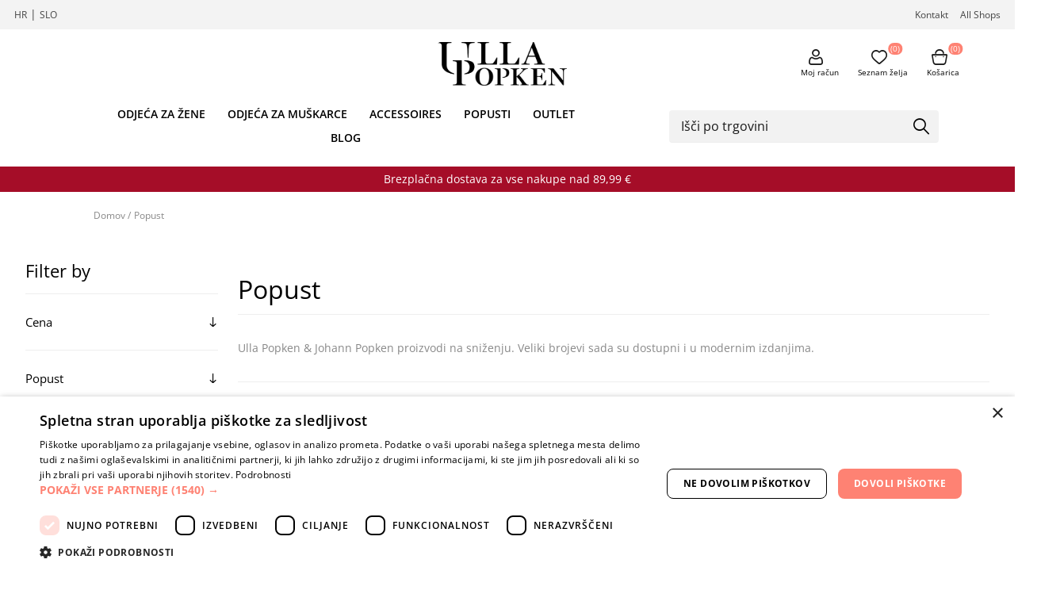

--- FILE ---
content_type: text/html; charset=utf-8
request_url: https://www.ullapopken.si/popust
body_size: 759204
content:



<!DOCTYPE html>
<html lang="hr" dir="ltr" class="html-category-page">
<head>
    <title>Popust</title>
    <meta http-equiv="Content-type" content="text/html;charset=UTF-8" />
    <meta name="description" content="" />
    <meta name="keywords" content="" />
    <meta name="generator" content="nopCommerce" />
    <meta name="viewport" content="width=device-width, initial-scale=1.0, minimum-scale=1.0, maximum-scale=2.0" />
    <link rel="preload" as="font" href="/Themes/Voyage/Content/fonts/voyage.woff" crossorigin />
    <meta name="facebook-domain-verification" content="vdl9h8qge44td8njro63lijs9ac3ox" />
<script type="text/javascript" charset="UTF-8" src="//cdn.cookie-script.com/s/55564380aa5e92403c0bf22ff053eb19.js"></script>
<!-- Google Analytics Consent Mode i CookieScript -->
    <script>
        // Define dataLayer and the gtag function.
        window.dataLayer = window.dataLayer || [];
        function gtag(){dataLayer.push(arguments);}

        gtag('consent', 'default', {
          'ad_storage': 'denied',
          'ad_user_data': 'denied',
          'ad_personalization': 'denied',
          'analytics_storage': 'denied',
          'regions': []  // Prazan array znači da vrijedi za sve regije
        });
    </script>

    

    
    
    
    
    

    


    

    <link rel="stylesheet" type="text/css" href="/css/Category.Head.styles.css?v=lB-geAAC98ItyD5JMyuWkn226yQ" />
    <script>
    !function (f, b, e, v, n, t, s) {
        if (f.fbq) return; n = f.fbq = function () {
            n.callMethod ?
            n.callMethod.apply(n, arguments) : n.queue.push(arguments)
        }; if (!f._fbq) f._fbq = n;
        n.push = n; n.loaded = !0; n.version = '2.0'; n.queue = []; t = b.createElement(e); t.async = !0;
        t.src = v; s = b.getElementsByTagName(e)[0]; s.parentNode.insertBefore(t, s)
    }(window,
    document, 'script', '//connect.facebook.net/en_US/fbevents.js');

fbq('init', '289840573254384');
fbq('track', 'PageView');
fbq('trackCustom', 'ViewCategory', {
content_name: 'Popust',
content_ids: ['845937','845816','843906','845768','845188','844916','844894','844889','844812','844807'],
content_type: 'product'
});


</script>
<noscript>
    <img height="1" width="1" style="display:none"
    src="https://www.facebook.com/tr?id=289840573254384&ev=PageView&noscript=1" />
</noscript>
<script>
FaceBookCurrencyCode = 'EUR'
FaceBookProductImpressions = [
{
  'id': 24936,
  'productkey': '845937',
  'name': 'Hlače traper s pet džepova',
  'price': '43.99',
  'url': 'https://www.ullapopken.si/hlace-traper-s-pet-dzepova19846',
  'image_url': 'https://www.ullapopken.si/images/thumbs/3499697_845937903_model_g_30_600.jpeg'
},
{
  'id': 24935,
  'productkey': '845816',
  'name': 'Kardigan otvorenog oblika s prugama',
  'price': '69.11',
  'url': 'https://www.ullapopken.si/kardigan-otvorenog-oblika-s-prugama19845',
  'image_url': 'https://www.ullapopken.si/images/thumbs/3499690_845816132_model_g_30_600.jpeg'
},
{
  'id': 24934,
  'productkey': '843906',
  'name': 'Košulja s prugama na kopčanje',
  'price': '51.83',
  'url': 'https://www.ullapopken.si/kosulja-s-prugama-na-kopcanje19844',
  'image_url': 'https://www.ullapopken.si/images/thumbs/3499684_843906805_model_g_30_600.jpeg'
},
{
  'id': 24933,
  'productkey': '845768',
  'name': 'Majica kratkih rukava okruglog ovratnika',
  'price': '17.59',
  'url': 'https://www.ullapopken.si/majica-kratkih-rukava-okruglog-ovratnika19842',
  'image_url': 'https://ullapopken.si/images/thumbs/3499519_845768200_multi_g_30_600.jpeg'
},
{
  'id': 24932,
  'productkey': '845188',
  'name': 'Majica dugih rukava V ovratnika',
  'price': '26.39',
  'url': 'https://www.ullapopken.si/majica-dugih-rukava-v-ovratnika19841',
  'image_url': 'https://www.ullapopken.si/images/thumbs/3499501_845188722_model_g_30_600.jpeg'
},
{
  'id': 24930,
  'productkey': '844916',
  'name': 'Sako ravnog kroja',
  'price': '51.83',
  'url': 'https://www.ullapopken.si/sako-ravnog-kroja19839',
  'image_url': 'https://ullapopken.si/images/thumbs/3499492_844916100_model_g_30_600.jpeg'
},
{
  'id': 24929,
  'productkey': '844894',
  'name': 'Majica 3/4 rukava V ovratnika',
  'price': '26.39',
  'url': 'https://www.ullapopken.si/majica-34-rukava-v-ovratnika19838',
  'image_url': 'https://www.ullapopken.si/images/thumbs/3499480_844894352_model_g_30_600.jpeg'
},
{
  'id': 24928,
  'productkey': '844889',
  'name': 'Majica 3/4 rukava V ovratnika',
  'price': '26.39',
  'url': 'https://www.ullapopken.si/majica-34-rukava-v-ovratnika19837',
  'image_url': 'https://www.ullapopken.si/images/thumbs/3499468_844889100_model_g_30_600.jpeg'
},
{
  'id': 24927,
  'productkey': '844812',
  'name': 'Bluza elegantna dugih rukava na skriveno kopčanje',
  'price': '60.47',
  'url': 'https://www.ullapopken.si/bluza-elegantna-dugih-rukava-na-skriveno-kopcanje19836',
  'image_url': 'https://www.ullapopken.si/images/thumbs/3499455_844812543_model_g_30_600.jpeg'
},
{
  'id': 24926,
  'productkey': '844807',
  'name': 'Sako šireg kroja',
  'price': '69.11',
  'url': 'https://www.ullapopken.si/sako-sireg-kroja19835',
  'image_url': 'https://www.ullapopken.si/images/thumbs/3499449_844807130_model_g_30_600.jpeg'
},
{
  'id': 24923,
  'productkey': '843881',
  'name': 'Majica 3/4 rukava dužeg A kroja',
  'price': '31.67',
  'url': 'https://www.ullapopken.si/majica-34-rukava-duzeg-a-kroja19832',
  'image_url': 'https://www.ullapopken.si/images/thumbs/3499422_843881745_model_g_30_600.jpeg'
},
{
  'id': 24922,
  'productkey': '843879',
  'name': 'Tunika dugih rukava A kroja',
  'price': '35.19',
  'url': 'https://www.ullapopken.si/tunika-dugih-rukava-a-kroja19831',
  'image_url': 'https://www.ullapopken.si/images/thumbs/3499410_843879745_model_g_30_600.jpeg'
}
];
</script>

<script async src="https://www.googletagmanager.com/gtag/js?id=G-BVETNC330C"></script><script>window.dataLayer = window.dataLayer || [];
function gtag(){dataLayer.push(arguments);}
gtag('js', new Date());
gtag('config', 'G-BVETNC330C');
gtag('get', 'G-BVETNC330C', 'client_id', (clientID) => {
    document.cookie = ".Nop.Measurement.ClientId=" + clientID;
    fnsMeasurementProtocolSave(clientID, '');
});
gtag('get', 'G-BVETNC330C', 'session_id', (sessionId) => {
    document.cookie = ".Nop.Measurement.SessionId=" + sessionId;
    fnsMeasurementProtocolSave('', sessionId);
});

function fnsMeasurementProtocolSave(clientId, sessionId) {
    if ((!clientId || clientId.length === 0) && (!sessionId || sessionId.length === 0)){
        return;
    }
    fetch("GoogleAnalyticsServerSide/Save", {
        method: "POST",
        body: JSON.stringify({
            clientId: clientId,
            sessionId: sessionId
        }),
        headers: {
            "Content-type": "application/json; charset=UTF-8"
        }
    });
}
</script>
    
    
    
    
    
    
    <!--Powered by nopCommerce - https://www.nopCommerce.com-->
</head>
<body class="category-page-body not-logged-in">
    <input name="__RequestVerificationToken" type="hidden" value="CfDJ8KC04DNq61JDtcVw8TRJiL0e0MtaVRR7i7YU5tpLLhbKSdhB0hOZRFo9HaUZo6vzLj8qFXC_TUYoZgO8FsTxJVX11J4aN6DPQxve1nF5y0-5BbLoSSo--9Xj5-aeTyN3XC6GNQpfuYoGdicewnD9K3s" />
    


<div class="ajax-loading-block-window" style="display: none">
</div>
<div id="dialog-notifications-success" title="Obvestilo" style="display:none;">
</div>
<div id="dialog-notifications-error" title="Napaka" style="display:none;">
</div>
<div id="dialog-notifications-warning" title="Opozorilo" style="display:none;">
</div>
<div id="bar-notification" class="bar-notification-container" data-close="Zapri">
</div>


<div class="master-wrapper-page three-products ">

<div class="header">
    
    <div class="header-upper">
		<div class="header-links-wrapper first">
			<div class="header-website-selector">
			  <a href="https://ullapopken-croatia.hr">HR</a> | <a href="https://ullapopken.si">SLO</a>
			</div>  
		</div>
		<div class="header-links-wrapper second">
			
		</div>
		<div class="header-links-upper">
			<span class="header-links-upper-contact"><a href="/contactus">Kontakt</a></span>
			<span class="header-links-upper-lokacija"><a href="/trgovine-moda-za-punije">All Shops</a></span>
		</div>
    </div>
	<div class="header-logo-container desktop">
	    <div class="header-left desktop">
           <div class="header-menu nav-panel">
				<div class="close-button close-menu">
					<span>Close</span>
				</div>
				<input type="hidden" value="false" id="isRtlEnabled">
				
			</div>
        </div>
	    <div class="header-logo desktop">
            



<a href="/" class="logo">


<img alt="Ulla Popken Slovenia" src="https://ullapopken.si/images/thumbs/0087025_ulla_logo.png" /></a>
        </div>
	    <div class="header-right desktop">
           

<div class="header-links nav-panel">
	<div class="close-button close-links">
        <span>Close</span>
    </div>
    <ul>
        
            <li>
                <a href="/customer/info" class="ico-account opener" data-loginUrl="/login">Moj račun</a>
                <div class="profile-menu-box ">
                    <div class="close-side-menu">
                        <span class="close-side-menu-text">Moj račun</span>
                        <span class="close-side-menu-btn">Close</span>
                    </div>
                    <div class="header-form-holder">
                            <a href="/register?returnUrl=%2Fpopust" class="ico-register">Registracija</a>
                        <a href="/login?returnUrl=%2Fpopust" class="ico-login">Prijava</a>
                    </div>
                </div>
            </li>

            <li>
                <a href="/wishlist" class="ico-wishlist">
                    <span class="wishlist-label">Seznam želja</span>
                    <span class="wishlist-qty">(0)</span>
                </a>
            </li>
        
            <li>
                <a href="/cart" class="ico-cart">
                    <span class="cart-label">Košarica</span>
                    <span class="qty cart-qty">(0)</span>
                </a>
            </li>
	</ul>
        
</div>
        </div>
    </div>
	
    <div class="header-lower">
        <div class="header-menu nav-panel header-menu-bottom">
            <div class="close-button close-menu">
                <span>Close</span>
            </div>


    

<div class="full-header-menu">

    <button class="menu-open" onclick="MenuOpen()" type="button">
        <span class="ACtive">Menu</span>
    </button>
    <nav class="full-wsmenu slideLeft clearfix">
        <ul class="mobile-sub wsmenu-list">
            
            <li>


                            <a href="/zenska-oblacila">ODJE&#x106;A ZA &#x17D;ENE</a>

                        <div class="megamenu clearfix" id="ulnoMobile">
                            <div class="subbbb">
                                <div class="megamenu-row">
                                        <div class="menu-block-column megamenu-col-lg-12 megamenu-col-md-12">
                                            <ul>
                                                    <div class="SUBMENU">
                                                        <ul class="menu">
                                                            <li id="MEGAMENULIST">
                                                                
            <p class="title MegaMenuTitle">
                    <a href="/ulla-popken-moda-za-punije" class="title"> ULLA POPKEN</a>
            </p>
        <div class="megadrop">
            <div class="MEGADrop">
                        <div class="col">
                            <a class="title MegaDropTtl" href="/nova-kolekcija-za-polnejse-zenske">Nova kolekcija</a>
                            <div class="sub-items">
                            </div>
                        </div>
                        <div class="col">
                            <a class="title MegaDropTtl" href="/sportske-hace-za-punije-zene">Sportske ha&#x10D;e</a>
                            <div class="sub-items">
                            </div>
                        </div>
                        <div class="col">
                            <a class="title MegaDropTtl" href="/tajice-za-punije-zene">Tajice</a>
                            <div class="sub-items">
                            </div>
                        </div>
                        <div class="col">
                            <a class="title MegaDropTtl" href="/traperice-za-punije-zene">Traperice</a>
                            <div class="sub-items">
                            </div>
                        </div>
                        <div class="col">
                            <a class="title MegaDropTtl" href="/obleke-za-polnejse-zenske">Haljine</a>
                            <div class="sub-items">
                            </div>
                        </div>
                        <div class="col">
                            <a class="title MegaDropTtl" href="/hlace-za-polnejse-zenske">Hla&#x10D;e</a>
                            <div class="sub-items">
                            </div>
                        </div>
                        <div class="col">
                            <a class="title MegaDropTtl" href="/majice-39">Majice</a>
                            <div class="sub-items">
                                    <ul>
                                        <li><a class="title" href="/majice-za-polnejse-zenske">Tunika</a></li>
                                    </ul>
                                    <ul>
                                        <li><a class="title" href="/t-shirt-za-polnejse-zenske">T-shirt</a></li>
                                    </ul>
                                    <ul>
                                        <li><a class="title" href="/tunika-sa-zatvaracem-za-punije-zene">Tunika sa zatvara&#x10D;em</a></li>
                                    </ul>
                            </div>
                        </div>
                        <div class="col">
                            <a class="title MegaDropTtl" href="/programi-za-spanje">Spava&#x107;i programi</a>
                            <div class="sub-items">
                                    <ul>
                                        <li><a class="title" href="/pizama-za-polnejse-zenske">Pid&#x17E;ame</a></li>
                                    </ul>
                                    <ul>
                                        <li><a class="title" href="/spalne-srajce-za-polnejse-zenske">Spava&#x107;ice</a></li>
                                    </ul>
                                    <ul>
                                        <li><a class="title" href="/hisni-plasci-za-polnejse-zenske">Ogrta&#x10D;i</a></li>
                                    </ul>
                                    <ul>
                                        <li><a class="title" href="/kopalni-plasc-za-polnejse-zenske">Bademantili</a></li>
                                    </ul>
                            </div>
                        </div>
                        <div class="col">
                            <a class="title MegaDropTtl" href="/plavalni-program">Kupa&#x107;i program</a>
                            <div class="sub-items">
                                    <ul>
                                        <li><a class="title" href="/enodelne-kopalke">Jednodijelni kupa&#x107;i kostim</a></li>
                                    </ul>
                                    <ul>
                                        <li><a class="title" href="/kopalke-za-polnejse-zenske">Dvodijelni kupa&#x107;i kostim</a></li>
                                    </ul>
                            </div>
                        </div>
                        <div class="col">
                            <a class="title MegaDropTtl" href="/pleteni-puloverji">Pletene veste</a>
                            <div class="sub-items">
                                    <ul>
                                        <li><a class="title" href="/pleteni-jakne-za-polnejse-zenske">Pletene jakne</a></li>
                                    </ul>
                                    <ul>
                                        <li><a class="title" href="/pleteni-puloverji-za-polnejse-zenske">Pletene veste</a></li>
                                    </ul>
                            </div>
                        </div>
                        <div class="col">
                            <a class="title MegaDropTtl" href="/puloverji-za-polnejse-zenske">Puloveri</a>
                            <div class="sub-items">
                            </div>
                        </div>
                        <div class="col">
                            <a class="title MegaDropTtl" href="/krila-za-polnejse-zenske">Suknje</a>
                            <div class="sub-items">
                            </div>
                        </div>
                        <div class="col">
                            <a class="title MegaDropTtl" href="/telovniki-za-polnejse-zenske">Prsluci i pon&#x10D;a</a>
                            <div class="sub-items">
                            </div>
                        </div>
                        <div class="col">
                            <a class="title MegaDropTtl" href="/lagani-sako-za-punije-zene">Lagani sakoi</a>
                            <div class="sub-items">
                            </div>
                        </div>
                        <div class="col">
                            <a class="title MegaDropTtl" href="/jakne-80">Jakne</a>
                            <div class="sub-items">
                                    <ul>
                                        <li><a class="title" href="/lahke-jakne-za-polnejse-zenske">Lagane jakne</a></li>
                                    </ul>
                                    <ul>
                                        <li><a class="title" href="/jakne-za-polnejse-zenske">Jakne</a></li>
                                    </ul>
                                    <ul>
                                        <li><a class="title" href="/plasci-dezni-plasci-za-polnejse-zenske">Kaputi, baloneri i jakne</a></li>
                                    </ul>
                            </div>
                        </div>
                        <div class="col">
                            <a class="title MegaDropTtl" href="/bluze-srajce-za-polnejse-zenske">Bluze i ko&#x161;ulje</a>
                            <div class="sub-items">
                            </div>
                        </div>
                        <div class="col">
                            <a class="title MegaDropTtl" href="/nogavicke">&#x10C;arape</a>
                            <div class="sub-items">
                                    <ul>
                                        <li><a class="title" href="/hlacne-nogavice">Hula-hopke</a></li>
                                    </ul>
                                    <ul>
                                        <li><a class="title" href="/nogavice">Dokoljenke</a></li>
                                    </ul>
                            </div>
                        </div>
                        <div class="col">
                            <a class="title MegaDropTtl" href="/spodnje-perilo-za-polnejse-zenske">Donje rublje</a>
                            <div class="sub-items">
                                    <ul>
                                        <li><a class="title" href="/bombazne-spodnje-hlace-za-polnejse-zenske">Pamu&#x10D;ne ga&#x107;ice</a></li>
                                    </ul>
                                    <ul>
                                        <li><a class="title" href="/modrcki-za-polnejse-zenske">Grudnjaci</a></li>
                                    </ul>
                                    <ul>
                                        <li><a class="title" href="/spodnje-majice-za-polnejse-zenske">Potko&#x161;ulje</a></li>
                                    </ul>
                                    <ul>
                                        <li><a class="title" href="/svilene-spodnje-hlace-za-polnejse-zenske">Svilene ga&#x107;ice</a></li>
                                    </ul>
                                    <ul>
                                        <li><a class="title" href="/kucni-ogrtaci-za-punije-zene-2">Ku&#x107;ni ogrta&#x10D;i</a></li>
                                    </ul>
                                    <ul>
                                        <li><a class="title" href="/bodi-za-polnejse-zenske">Bodi</a></li>
                                    </ul>
                                    <ul>
                                        <li><a class="title" href="/kombine597">Kombine</a></li>
                                    </ul>
                            </div>
                        </div>
            </div>
        </div>

                                                            </li>
                                                        </ul>
                                                    </div>
                                                    <div class="SUBMENU">
                                                        <ul class="menu">
                                                            <li id="MEGAMENULIST">
                                                                
            <p class="title MegaMenuTitle">
                    <a href="/studio-untold-moda-za-punije" class="title"> STUDIO UNTOLD</a>
            </p>
        <div class="megadrop">
            <div class="MEGADrop">
                        <div class="col">
                            <a class="title MegaDropTtl" href="/nova-kolekcija-za-polnejas-dekleta">Nova kolekcija</a>
                            <div class="sub-items">
                            </div>
                        </div>
                        <div class="col">
                            <a class="title MegaDropTtl" href="/haljine-za-punije-djevojke">Haljine</a>
                            <div class="sub-items">
                            </div>
                        </div>
                        <div class="col">
                            <a class="title MegaDropTtl" href="/suknje-za-punije-djevojke">Suknje</a>
                            <div class="sub-items">
                            </div>
                        </div>
                        <div class="col">
                            <a class="title MegaDropTtl" href="/hlace-za-punije-djevojke">Hla&#x10D;e</a>
                            <div class="sub-items">
                            </div>
                        </div>
                        <div class="col">
                            <a class="title MegaDropTtl" href="/traperice-za-punije-djevojke">Traperice</a>
                            <div class="sub-items">
                            </div>
                        </div>
                        <div class="col">
                            <a class="title MegaDropTtl" href="/tajice-za-punije-djevojke">Tajice</a>
                            <div class="sub-items">
                            </div>
                        </div>
                        <div class="col">
                            <a class="title MegaDropTtl" href="/sportske-hlace-za-punije-djevojke">Sportske hla&#x10D;e</a>
                            <div class="sub-items">
                            </div>
                        </div>
                        <div class="col">
                            <a class="title MegaDropTtl" href="/bluze-kosulje-za-punije-djevojke">Bluze i ko&#x161;ulje</a>
                            <div class="sub-items">
                            </div>
                        </div>
                        <div class="col">
                            <a class="title MegaDropTtl" href="/t-shirt-za-punije-djevojke">T-shirt</a>
                            <div class="sub-items">
                            </div>
                        </div>
                        <div class="col">
                            <a class="title MegaDropTtl" href="/lagani-sakoi-za-punije-djevojke">Lagani sakoi</a>
                            <div class="sub-items">
                            </div>
                        </div>
                        <div class="col">
                            <a class="title MegaDropTtl" href="/kupaci-program-za-punije-djevojke">Kupa&#x107;i program</a>
                            <div class="sub-items">
                                    <ul>
                                        <li><a class="title" href="/jednodijelni-kupaci-kostim-za-punije-djevojke">Jednodijelni kupa&#x107;i kostim SU</a></li>
                                    </ul>
                                    <ul>
                                        <li><a class="title" href="/dvodijelni-kupaci-kostim-za-punije-djevojke">Dvodijelni kupa&#x107;i kostim SU</a></li>
                                    </ul>
                            </div>
                        </div>
                        <div class="col">
                            <a class="title MegaDropTtl" href="/grudnjaci-za-punije-djevojke">Sportski grudnjaci</a>
                            <div class="sub-items">
                            </div>
                        </div>
                        <div class="col">
                            <a class="title MegaDropTtl" href="/jakne-za-punije-djevojke">Jakne</a>
                            <div class="sub-items">
                            </div>
                        </div>
                        <div class="col">
                            <a class="title MegaDropTtl" href="/lagane-jakne-za-punije-djevojke">Lagane jakne</a>
                            <div class="sub-items">
                            </div>
                        </div>
                        <div class="col">
                            <a class="title MegaDropTtl" href="/kaputi-baloneri-za-punije-djevojke">Kaputi i baloneri</a>
                            <div class="sub-items">
                            </div>
                        </div>
                        <div class="col">
                            <a class="title MegaDropTtl" href="/puloveri-za-punije-djevojke">Puloveri</a>
                            <div class="sub-items">
                            </div>
                        </div>
                        <div class="col">
                            <a class="title MegaDropTtl" href="/tunika-za-punije-djevojke">Tunika</a>
                            <div class="sub-items">
                            </div>
                        </div>
                        <div class="col">
                            <a class="title MegaDropTtl" href="/tunika-sa-zatvaracem-za-punije-djevojke">Tunika sa zatvara&#x10D;em</a>
                            <div class="sub-items">
                            </div>
                        </div>
                        <div class="col">
                            <a class="title MegaDropTtl" href="/pletene-jakne-za-punije-djevojke">Pletene jakne</a>
                            <div class="sub-items">
                            </div>
                        </div>
                        <div class="col">
                            <a class="title MegaDropTtl" href="/prsluci-i-ponca-za-punije-djevojke">Prsluci i pon&#x10D;a</a>
                            <div class="sub-items">
                            </div>
                        </div>
                        <div class="col">
                            <a class="title MegaDropTtl" href="/spavacice-pidzame-za-punije-djevojke">Pid&#x17E;ame</a>
                            <div class="sub-items">
                            </div>
                        </div>
                        <div class="col">
                            <a class="title MegaDropTtl" href="/hula-hopke-su594">Hula-hopke</a>
                            <div class="sub-items">
                            </div>
                        </div>
                        <div class="col">
                            <a class="title MegaDropTtl" href="/dokoljenke-za-punije-djevojke">Dokoljenke</a>
                            <div class="sub-items">
                            </div>
                        </div>
                        <div class="col">
                            <a class="title MegaDropTtl" href="/modni-dodaci-za-punije-djevojke">Modni dodaci</a>
                            <div class="sub-items">
                            </div>
                        </div>
            </div>
        </div>

                                                            </li>
                                                        </ul>
                                                    </div>
                                            </ul>

                                        </div>
                                            <div class="clearfix hidden-xs hidden-sm hidden-md"></div>
                                            <div class="clearfix hidden-xs hidden-sm hidden-lg"></div>
                                </div>
                            </div>
                        </div>

            </li>
            <li>


                            <a href="/moska-oblacila">ODJE&#x106;A ZA MU&#x160;KARCE</a>

                        <div class="megamenu clearfix" id="ulnoMobile">
                            <div class="subbbb">
                                <div class="megamenu-row">
                                        <div class="menu-block-column megamenu-col-lg-12 megamenu-col-md-12">
                                            <ul>
                                                    <div class="SUBMENU">
                                                        <ul class="menu">
                                                            <li id="MEGAMENULIST">
                                                                
            <p class="title MegaMenuTitle">
                    <a href="/nova-kolekcija-za-polnejse-moske" class="title"> Nova kolekcija</a>
            </p>
        <div class="megadrop">
            <div class="MEGADrop">
            </div>
        </div>

                                                            </li>
                                                        </ul>
                                                    </div>
                                                    <div class="SUBMENU">
                                                        <ul class="menu">
                                                            <li id="MEGAMENULIST">
                                                                
            <p class="title MegaMenuTitle">
                    <a href="/majice-za-punije-muskarce" class="title"> Majice</a>
            </p>
        <div class="megadrop">
            <div class="MEGADrop">
            </div>
        </div>

                                                            </li>
                                                        </ul>
                                                    </div>
                                                    <div class="SUBMENU">
                                                        <ul class="menu">
                                                            <li id="MEGAMENULIST">
                                                                
            <p class="title MegaMenuTitle">
                    <a href="/t-shirt-jp1880" class="title"> T-shirt</a>
            </p>
        <div class="megadrop">
            <div class="MEGADrop">
            </div>
        </div>

                                                            </li>
                                                        </ul>
                                                    </div>
                                                    <div class="SUBMENU">
                                                        <ul class="menu">
                                                            <li id="MEGAMENULIST">
                                                                
            <p class="title MegaMenuTitle">
                    <a href="/polo-shirts-za-punije-muskarce" class="title"> Polo shirts</a>
            </p>
        <div class="megadrop">
            <div class="MEGADrop">
            </div>
        </div>

                                                            </li>
                                                        </ul>
                                                    </div>
                                                    <div class="SUBMENU">
                                                        <ul class="menu">
                                                            <li id="MEGAMENULIST">
                                                                
            <p class="title MegaMenuTitle">
                    <a href="/srajce-jp" class="title"> Ko&#x161;ulje</a>
            </p>
        <div class="megadrop">
            <div class="MEGADrop">
            </div>
        </div>

                                                            </li>
                                                        </ul>
                                                    </div>
                                                    <div class="SUBMENU">
                                                        <ul class="menu">
                                                            <li id="MEGAMENULIST">
                                                                
            <p class="title MegaMenuTitle">
                    <a href="/kosulja-kratkih-rukava-jp1880595" class="title"> Ko&#x161;ulja kratkih rukava</a>
            </p>
        <div class="megadrop">
            <div class="MEGADrop">
            </div>
        </div>

                                                            </li>
                                                        </ul>
                                                    </div>
                                                    <div class="SUBMENU">
                                                        <ul class="menu">
                                                            <li id="MEGAMENULIST">
                                                                
            <p class="title MegaMenuTitle">
                    <a href="/lahki-suknjic-jp1880" class="title"> Lagani sakoi</a>
            </p>
        <div class="megadrop">
            <div class="MEGADrop">
            </div>
        </div>

                                                            </li>
                                                        </ul>
                                                    </div>
                                                    <div class="SUBMENU">
                                                        <ul class="menu">
                                                            <li id="MEGAMENULIST">
                                                                
            <p class="title MegaMenuTitle">
                    <a href="/telovniki-za-polnejse-moske" class="title"> Prsluci</a>
            </p>
        <div class="megadrop">
            <div class="MEGADrop">
            </div>
        </div>

                                                            </li>
                                                        </ul>
                                                    </div>
                                                    <div class="SUBMENU">
                                                        <ul class="menu">
                                                            <li id="MEGAMENULIST">
                                                                
            <p class="title MegaMenuTitle">
                    <a href="/puloverji-jp1880" class="title"> Puloveri i veste</a>
            </p>
        <div class="megadrop">
            <div class="MEGADrop">
            </div>
        </div>

                                                            </li>
                                                        </ul>
                                                    </div>
                                                    <div class="SUBMENU">
                                                        <ul class="menu">
                                                            <li id="MEGAMENULIST">
                                                                
            <p class="title MegaMenuTitle">
                    <a href="/jakne-in-plasci-jp" class="title"> Jakne i kaputi</a>
            </p>
        <div class="megadrop">
            <div class="MEGADrop">
                        <div class="col">
                            <a class="title MegaDropTtl" href="/lahke-jakne-jp">Jakne i lagane jakne</a>
                            <div class="sub-items">
                            </div>
                        </div>
                        <div class="col">
                            <a class="title MegaDropTtl" href="/pletene-jakne-jp-9">Pletene jakne</a>
                            <div class="sub-items">
                            </div>
                        </div>
                        <div class="col">
                            <a class="title MegaDropTtl" href="/jakne-jp-13">Jakne i kaputi</a>
                            <div class="sub-items">
                            </div>
                        </div>
            </div>
        </div>

                                                            </li>
                                                        </ul>
                                                    </div>
                                                    <div class="SUBMENU">
                                                        <ul class="menu">
                                                            <li id="MEGAMENULIST">
                                                                
            <p class="title MegaMenuTitle">
                    <a href="/traperice-za-punije-muskarce" class="title"> Traperice</a>
            </p>
        <div class="megadrop">
            <div class="MEGADrop">
            </div>
        </div>

                                                            </li>
                                                        </ul>
                                                    </div>
                                                    <div class="SUBMENU">
                                                        <ul class="menu">
                                                            <li id="MEGAMENULIST">
                                                                
            <p class="title MegaMenuTitle">
                    <a href="/hlace-za-polnejse-moske" class="title"> Hla&#x10D;e</a>
            </p>
        <div class="megadrop">
            <div class="MEGADrop">
            </div>
        </div>

                                                            </li>
                                                        </ul>
                                                    </div>
                                                    <div class="SUBMENU">
                                                        <ul class="menu">
                                                            <li id="MEGAMENULIST">
                                                                
            <p class="title MegaMenuTitle">
                    <a href="/bermude-jp1880596" class="title"> Bermude</a>
            </p>
        <div class="megadrop">
            <div class="MEGADrop">
            </div>
        </div>

                                                            </li>
                                                        </ul>
                                                    </div>
                                                    <div class="SUBMENU">
                                                        <ul class="menu">
                                                            <li id="MEGAMENULIST">
                                                                
            <p class="title MegaMenuTitle">
                    <a href="/pojasevi-za-punije-muskarce" class="title"> Pojasevi</a>
            </p>
        <div class="megadrop">
            <div class="MEGADrop">
            </div>
        </div>

                                                            </li>
                                                        </ul>
                                                    </div>
                                                    <div class="SUBMENU">
                                                        <ul class="menu">
                                                            <li id="MEGAMENULIST">
                                                                
            <p class="title MegaMenuTitle">
                    <a href="/donje-rublje-za-punije-muskarce" class="title"> Donje rublje</a>
            </p>
        <div class="megadrop">
            <div class="MEGADrop">
                        <div class="col">
                            <a class="title MegaDropTtl" href="/spodnje-hlace-jp">Donje ga&#x107;e JP1880</a>
                            <div class="sub-items">
                            </div>
                        </div>
                        <div class="col">
                            <a class="title MegaDropTtl" href="/spodnje-majice-jp">Donje majice JP1880</a>
                            <div class="sub-items">
                            </div>
                        </div>
            </div>
        </div>

                                                            </li>
                                                        </ul>
                                                    </div>
                                                    <div class="SUBMENU">
                                                        <ul class="menu">
                                                            <li id="MEGAMENULIST">
                                                                
            <p class="title MegaMenuTitle">
                    <a href="/pizama-jp" class="title"> Pid&#x17E;ame</a>
            </p>
        <div class="megadrop">
            <div class="MEGADrop">
            </div>
        </div>

                                                            </li>
                                                        </ul>
                                                    </div>
                                                    <div class="SUBMENU">
                                                        <ul class="menu">
                                                            <li id="MEGAMENULIST">
                                                                
            <p class="title MegaMenuTitle">
                    <a href="/ogrtaci-za-punije-muskarce" class="title"> Ogrta&#x10D;i</a>
            </p>
        <div class="megadrop">
            <div class="MEGADrop">
            </div>
        </div>

                                                            </li>
                                                        </ul>
                                                    </div>
                                                    <div class="SUBMENU">
                                                        <ul class="menu">
                                                            <li id="MEGAMENULIST">
                                                                
            <p class="title MegaMenuTitle">
                    <a href="/kupace-za-punije-muskarce" class="title"> Kupa&#x107;i program</a>
            </p>
        <div class="megadrop">
            <div class="MEGADrop">
            </div>
        </div>

                                                            </li>
                                                        </ul>
                                                    </div>
                                                    <div class="SUBMENU">
                                                        <ul class="menu">
                                                            <li id="MEGAMENULIST">
                                                                
            <p class="title MegaMenuTitle">
                    <a href="/carape-za-punije-muskarce" class="title"> &#x10C;arape</a>
            </p>
        <div class="megadrop">
            <div class="MEGADrop">
            </div>
        </div>

                                                            </li>
                                                        </ul>
                                                    </div>
                                                    <div class="SUBMENU">
                                                        <ul class="menu">
                                                            <li id="MEGAMENULIST">
                                                                
            <p class="title MegaMenuTitle">
                    <a href="/modni-dodaci-za-punije-muskarce" class="title"> Modni dodaci</a>
            </p>
        <div class="megadrop">
            <div class="MEGADrop">
            </div>
        </div>

                                                            </li>
                                                        </ul>
                                                    </div>
                                            </ul>

                                        </div>
                                            <div class="clearfix hidden-xs hidden-sm hidden-md"></div>
                                            <div class="clearfix hidden-xs hidden-sm hidden-lg"></div>
                                </div>
                            </div>
                        </div>

            </li>
            <li>


                            <a href="/dodatki">ACCESSOIRES</a>

                        <div class="megamenu clearfix" id="ulnoMobile">
                            <div class="subbbb">
                                <div class="megamenu-row">
                                        <div class="menu-block-column megamenu-col-lg-12 megamenu-col-md-12">
                                            <ul>
                                                    <div class="SUBMENU">
                                                        <ul class="menu">
                                                            <li id="MEGAMENULIST">
                                                                
            <p class="title MegaMenuTitle">
                    <a href="/torbe-ulla-popken" class="title"> Torbe</a>
            </p>
        <div class="megadrop">
            <div class="MEGADrop">
            </div>
        </div>

                                                            </li>
                                                        </ul>
                                                    </div>
                                                    <div class="SUBMENU">
                                                        <ul class="menu">
                                                            <li id="MEGAMENULIST">
                                                                
            <p class="title MegaMenuTitle">
                    <a href="/sali" class="title"> Marame</a>
            </p>
        <div class="megadrop">
            <div class="MEGADrop">
            </div>
        </div>

                                                            </li>
                                                        </ul>
                                                    </div>
                                                    <div class="SUBMENU">
                                                        <ul class="menu">
                                                            <li id="MEGAMENULIST">
                                                                
            <p class="title MegaMenuTitle">
                    <a href="/rokavice-klobuki" class="title"> Rukavice/Kape</a>
            </p>
        <div class="megadrop">
            <div class="MEGADrop">
            </div>
        </div>

                                                            </li>
                                                        </ul>
                                                    </div>
                                                    <div class="SUBMENU">
                                                        <ul class="menu">
                                                            <li id="MEGAMENULIST">
                                                                
            <p class="title MegaMenuTitle">
                    <a href="/pasovi" class="title"> Remeni</a>
            </p>
        <div class="megadrop">
            <div class="MEGADrop">
            </div>
        </div>

                                                            </li>
                                                        </ul>
                                                    </div>
                                                    <div class="SUBMENU">
                                                        <ul class="menu">
                                                            <li id="MEGAMENULIST">
                                                                
            <p class="title MegaMenuTitle">
                    <a href="/nakit-55" class="title"> Nakit</a>
            </p>
        <div class="megadrop">
            <div class="MEGADrop">
            </div>
        </div>

                                                            </li>
                                                        </ul>
                                                    </div>
                                                    <div class="SUBMENU">
                                                        <ul class="menu">
                                                            <li id="MEGAMENULIST">
                                                                
            <p class="title MegaMenuTitle">
                    <a href="/modni-dodatki" class="title"> Modni dodaci</a>
            </p>
        <div class="megadrop">
            <div class="MEGADrop">
            </div>
        </div>

                                                            </li>
                                                        </ul>
                                                    </div>
                                            </ul>

                                        </div>
                                            <div class="clearfix hidden-xs hidden-sm hidden-md"></div>
                                            <div class="clearfix hidden-xs hidden-sm hidden-lg"></div>
                                </div>
                            </div>
                        </div>

            </li>
            <li>


                            <a href="/popust">POPUSTI</a>


            </li>
            <li>


                            <a href="/outlet-odjeca-za-punije">OUTLET</a>


            </li>
            <li style="position: relative;">



                    <a href="/blog">BLOG</a>
            </li>



        </ul>
    </nav>
    <div class="navigation-header">
        <h2>Categories</h2>
        <button class="menu-toggle-open" type="button">
            <span class="ACtive">Menu</span>
        </button>
    </div>
    <ul class="top-menu mobile ">
        
        <li>
            <a href="/zenska-oblacila">ODJE&#x106;A ZA &#x17D;ENE</a>
                <button class="sublist-toggle sublist-toggle_1" onclick="sublistToggle(1)"></button>
            <div class="sublist sublist_1" style="display:none">
                <ul>
                    <li class="back-button" id="sublist_1">
                        <span>Back</span>

                    </li>


<li>
    <a href="/ulla-popken-moda-za-punije" class="mobile-link">
        <div class="moblie-sub-menu">
            <div class="menu-iem-img">
            </div>
            <div class="menuitemdetails">
                    <p class="menuitemtitle">ULLA POPKEN</p>
                    <p class="menuitemdes"></p>
            </div>
        </div>
    </a>

            <span class="expand">&nbsp;</span>
            <button class="sublist-toggle-sub sublist-toggle-sub_2" onclick="sublistTogglesub(2)"></button>
            <div class="sublist-sub  sublist-sub_2" style="display:none">
                <ul>
                    <li class="back-button" id="sublist-sub_2">
                        <span>Back</span>
                    </li>


<li>
    <a href="/nova-kolekcija-za-polnejse-zenske" class="mobile-link">
        <div class="moblie-sub-menu">
            <div class="menu-iem-img">
            </div>
            <div class="menuitemdetails">
                    <p class="menuitemtitle">Nova kolekcija</p>
                    <p class="menuitemdes"></p>
            </div>
        </div>
    </a>

</li>



<li>
    <a href="/sportske-hace-za-punije-zene" class="mobile-link">
        <div class="moblie-sub-menu">
            <div class="menu-iem-img">
            </div>
            <div class="menuitemdetails">
                    <p class="menuitemtitle">Sportske ha&#x10D;e</p>
                    <p class="menuitemdes"></p>
            </div>
        </div>
    </a>

</li>



<li>
    <a href="/tajice-za-punije-zene" class="mobile-link">
        <div class="moblie-sub-menu">
            <div class="menu-iem-img">
            </div>
            <div class="menuitemdetails">
                    <p class="menuitemtitle">Tajice</p>
                    <p class="menuitemdes"></p>
            </div>
        </div>
    </a>

</li>



<li>
    <a href="/traperice-za-punije-zene" class="mobile-link">
        <div class="moblie-sub-menu">
            <div class="menu-iem-img">
            </div>
            <div class="menuitemdetails">
                    <p class="menuitemtitle">Traperice</p>
                    <p class="menuitemdes"></p>
            </div>
        </div>
    </a>

</li>



<li>
    <a href="/obleke-za-polnejse-zenske" class="mobile-link">
        <div class="moblie-sub-menu">
            <div class="menu-iem-img">
            </div>
            <div class="menuitemdetails">
                    <p class="menuitemtitle">Haljine</p>
                    <p class="menuitemdes"></p>
            </div>
        </div>
    </a>

</li>



<li>
    <a href="/hlace-za-polnejse-zenske" class="mobile-link">
        <div class="moblie-sub-menu">
            <div class="menu-iem-img">
            </div>
            <div class="menuitemdetails">
                    <p class="menuitemtitle">Hla&#x10D;e</p>
                    <p class="menuitemdes"></p>
            </div>
        </div>
    </a>

</li>



<li>
    <a href="/majice-39" class="mobile-link">
        <div class="moblie-sub-menu">
            <div class="menu-iem-img">
            </div>
            <div class="menuitemdetails">
                    <p class="menuitemtitle">Majice</p>
                    <p class="menuitemdes"></p>
            </div>
        </div>
    </a>

            <span class="expand">&nbsp;</span>
            <button class="sublist-toggle-sub sublist-toggle-sub_9" onclick="sublistTogglesub(9)"></button>
            <div class="sublist-sub  sublist-sub_9" style="display:none">
                <ul>
                    <li class="back-button" id="sublist-sub_9">
                        <span>Back</span>
                    </li>


<li>
    <a href="/majice-za-polnejse-zenske" class="mobile-link">
        <div class="moblie-sub-menu">
            <div class="menu-iem-img">
            </div>
            <div class="menuitemdetails">
                    <p class="menuitemtitle">Tunika</p>
                    <p class="menuitemdes"></p>
            </div>
        </div>
    </a>

</li>



<li>
    <a href="/t-shirt-za-polnejse-zenske" class="mobile-link">
        <div class="moblie-sub-menu">
            <div class="menu-iem-img">
            </div>
            <div class="menuitemdetails">
                    <p class="menuitemtitle">T-shirt</p>
                    <p class="menuitemdes"></p>
            </div>
        </div>
    </a>

</li>



<li>
    <a href="/tunika-sa-zatvaracem-za-punije-zene" class="mobile-link">
        <div class="moblie-sub-menu">
            <div class="menu-iem-img">
            </div>
            <div class="menuitemdetails">
                    <p class="menuitemtitle">Tunika sa zatvara&#x10D;em</p>
                    <p class="menuitemdes"></p>
            </div>
        </div>
    </a>

</li>

                </ul>
            </div>
</li>



<li>
    <a href="/programi-za-spanje" class="mobile-link">
        <div class="moblie-sub-menu">
            <div class="menu-iem-img">
            </div>
            <div class="menuitemdetails">
                    <p class="menuitemtitle">Spava&#x107;i programi</p>
                    <p class="menuitemdes"></p>
            </div>
        </div>
    </a>

            <span class="expand">&nbsp;</span>
            <button class="sublist-toggle-sub sublist-toggle-sub_11" onclick="sublistTogglesub(11)"></button>
            <div class="sublist-sub  sublist-sub_11" style="display:none">
                <ul>
                    <li class="back-button" id="sublist-sub_11">
                        <span>Back</span>
                    </li>


<li>
    <a href="/pizama-za-polnejse-zenske" class="mobile-link">
        <div class="moblie-sub-menu">
            <div class="menu-iem-img">
            </div>
            <div class="menuitemdetails">
                    <p class="menuitemtitle">Pid&#x17E;ame</p>
                    <p class="menuitemdes"></p>
            </div>
        </div>
    </a>

</li>



<li>
    <a href="/spalne-srajce-za-polnejse-zenske" class="mobile-link">
        <div class="moblie-sub-menu">
            <div class="menu-iem-img">
            </div>
            <div class="menuitemdetails">
                    <p class="menuitemtitle">Spava&#x107;ice</p>
                    <p class="menuitemdes"></p>
            </div>
        </div>
    </a>

</li>



<li>
    <a href="/hisni-plasci-za-polnejse-zenske" class="mobile-link">
        <div class="moblie-sub-menu">
            <div class="menu-iem-img">
            </div>
            <div class="menuitemdetails">
                    <p class="menuitemtitle">Ogrta&#x10D;i</p>
                    <p class="menuitemdes"></p>
            </div>
        </div>
    </a>

</li>



<li>
    <a href="/kopalni-plasc-za-polnejse-zenske" class="mobile-link">
        <div class="moblie-sub-menu">
            <div class="menu-iem-img">
            </div>
            <div class="menuitemdetails">
                    <p class="menuitemtitle">Bademantili</p>
                    <p class="menuitemdes"></p>
            </div>
        </div>
    </a>

</li>

                </ul>
            </div>
</li>



<li>
    <a href="/plavalni-program" class="mobile-link">
        <div class="moblie-sub-menu">
            <div class="menu-iem-img">
            </div>
            <div class="menuitemdetails">
                    <p class="menuitemtitle">Kupa&#x107;i program</p>
                    <p class="menuitemdes"></p>
            </div>
        </div>
    </a>

            <span class="expand">&nbsp;</span>
            <button class="sublist-toggle-sub sublist-toggle-sub_12" onclick="sublistTogglesub(12)"></button>
            <div class="sublist-sub  sublist-sub_12" style="display:none">
                <ul>
                    <li class="back-button" id="sublist-sub_12">
                        <span>Back</span>
                    </li>


<li>
    <a href="/enodelne-kopalke" class="mobile-link">
        <div class="moblie-sub-menu">
            <div class="menu-iem-img">
            </div>
            <div class="menuitemdetails">
                    <p class="menuitemtitle">Jednodijelni kupa&#x107;i kostim</p>
                    <p class="menuitemdes"></p>
            </div>
        </div>
    </a>

</li>



<li>
    <a href="/kopalke-za-polnejse-zenske" class="mobile-link">
        <div class="moblie-sub-menu">
            <div class="menu-iem-img">
            </div>
            <div class="menuitemdetails">
                    <p class="menuitemtitle">Dvodijelni kupa&#x107;i kostim</p>
                    <p class="menuitemdes"></p>
            </div>
        </div>
    </a>

</li>

                </ul>
            </div>
</li>



<li>
    <a href="/pleteni-puloverji" class="mobile-link">
        <div class="moblie-sub-menu">
            <div class="menu-iem-img">
            </div>
            <div class="menuitemdetails">
                    <p class="menuitemtitle">Pletene veste</p>
                    <p class="menuitemdes"></p>
            </div>
        </div>
    </a>

            <span class="expand">&nbsp;</span>
            <button class="sublist-toggle-sub sublist-toggle-sub_13" onclick="sublistTogglesub(13)"></button>
            <div class="sublist-sub  sublist-sub_13" style="display:none">
                <ul>
                    <li class="back-button" id="sublist-sub_13">
                        <span>Back</span>
                    </li>


<li>
    <a href="/pleteni-jakne-za-polnejse-zenske" class="mobile-link">
        <div class="moblie-sub-menu">
            <div class="menu-iem-img">
            </div>
            <div class="menuitemdetails">
                    <p class="menuitemtitle">Pletene jakne</p>
                    <p class="menuitemdes"></p>
            </div>
        </div>
    </a>

</li>



<li>
    <a href="/pleteni-puloverji-za-polnejse-zenske" class="mobile-link">
        <div class="moblie-sub-menu">
            <div class="menu-iem-img">
            </div>
            <div class="menuitemdetails">
                    <p class="menuitemtitle">Pletene veste</p>
                    <p class="menuitemdes"></p>
            </div>
        </div>
    </a>

</li>

                </ul>
            </div>
</li>



<li>
    <a href="/puloverji-za-polnejse-zenske" class="mobile-link">
        <div class="moblie-sub-menu">
            <div class="menu-iem-img">
            </div>
            <div class="menuitemdetails">
                    <p class="menuitemtitle">Puloveri</p>
                    <p class="menuitemdes"></p>
            </div>
        </div>
    </a>

</li>



<li>
    <a href="/krila-za-polnejse-zenske" class="mobile-link">
        <div class="moblie-sub-menu">
            <div class="menu-iem-img">
            </div>
            <div class="menuitemdetails">
                    <p class="menuitemtitle">Suknje</p>
                    <p class="menuitemdes"></p>
            </div>
        </div>
    </a>

</li>



<li>
    <a href="/telovniki-za-polnejse-zenske" class="mobile-link">
        <div class="moblie-sub-menu">
            <div class="menu-iem-img">
            </div>
            <div class="menuitemdetails">
                    <p class="menuitemtitle">Prsluci i pon&#x10D;a</p>
                    <p class="menuitemdes"></p>
            </div>
        </div>
    </a>

</li>



<li>
    <a href="/lagani-sako-za-punije-zene" class="mobile-link">
        <div class="moblie-sub-menu">
            <div class="menu-iem-img">
            </div>
            <div class="menuitemdetails">
                    <p class="menuitemtitle">Lagani sakoi</p>
                    <p class="menuitemdes"></p>
            </div>
        </div>
    </a>

</li>



<li>
    <a href="/jakne-80" class="mobile-link">
        <div class="moblie-sub-menu">
            <div class="menu-iem-img">
            </div>
            <div class="menuitemdetails">
                    <p class="menuitemtitle">Jakne</p>
                    <p class="menuitemdes"></p>
            </div>
        </div>
    </a>

            <span class="expand">&nbsp;</span>
            <button class="sublist-toggle-sub sublist-toggle-sub_19" onclick="sublistTogglesub(19)"></button>
            <div class="sublist-sub  sublist-sub_19" style="display:none">
                <ul>
                    <li class="back-button" id="sublist-sub_19">
                        <span>Back</span>
                    </li>


<li>
    <a href="/lahke-jakne-za-polnejse-zenske" class="mobile-link">
        <div class="moblie-sub-menu">
            <div class="menu-iem-img">
            </div>
            <div class="menuitemdetails">
                    <p class="menuitemtitle">Lagane jakne</p>
                    <p class="menuitemdes"></p>
            </div>
        </div>
    </a>

</li>



<li>
    <a href="/jakne-za-polnejse-zenske" class="mobile-link">
        <div class="moblie-sub-menu">
            <div class="menu-iem-img">
            </div>
            <div class="menuitemdetails">
                    <p class="menuitemtitle">Jakne</p>
                    <p class="menuitemdes"></p>
            </div>
        </div>
    </a>

</li>



<li>
    <a href="/plasci-dezni-plasci-za-polnejse-zenske" class="mobile-link">
        <div class="moblie-sub-menu">
            <div class="menu-iem-img">
            </div>
            <div class="menuitemdetails">
                    <p class="menuitemtitle">Kaputi, baloneri i jakne</p>
                    <p class="menuitemdes"></p>
            </div>
        </div>
    </a>

</li>

                </ul>
            </div>
</li>



<li>
    <a href="/bluze-srajce-za-polnejse-zenske" class="mobile-link">
        <div class="moblie-sub-menu">
            <div class="menu-iem-img">
            </div>
            <div class="menuitemdetails">
                    <p class="menuitemtitle">Bluze i ko&#x161;ulje</p>
                    <p class="menuitemdes"></p>
            </div>
        </div>
    </a>

</li>



<li>
    <a href="/nogavicke" class="mobile-link">
        <div class="moblie-sub-menu">
            <div class="menu-iem-img">
            </div>
            <div class="menuitemdetails">
                    <p class="menuitemtitle">&#x10C;arape</p>
                    <p class="menuitemdes"></p>
            </div>
        </div>
    </a>

            <span class="expand">&nbsp;</span>
            <button class="sublist-toggle-sub sublist-toggle-sub_21" onclick="sublistTogglesub(21)"></button>
            <div class="sublist-sub  sublist-sub_21" style="display:none">
                <ul>
                    <li class="back-button" id="sublist-sub_21">
                        <span>Back</span>
                    </li>


<li>
    <a href="/hlacne-nogavice" class="mobile-link">
        <div class="moblie-sub-menu">
            <div class="menu-iem-img">
            </div>
            <div class="menuitemdetails">
                    <p class="menuitemtitle">Hula-hopke</p>
                    <p class="menuitemdes"></p>
            </div>
        </div>
    </a>

</li>



<li>
    <a href="/nogavice" class="mobile-link">
        <div class="moblie-sub-menu">
            <div class="menu-iem-img">
            </div>
            <div class="menuitemdetails">
                    <p class="menuitemtitle">Dokoljenke</p>
                    <p class="menuitemdes"></p>
            </div>
        </div>
    </a>

</li>

                </ul>
            </div>
</li>



<li>
    <a href="/spodnje-perilo-za-polnejse-zenske" class="mobile-link">
        <div class="moblie-sub-menu">
            <div class="menu-iem-img">
            </div>
            <div class="menuitemdetails">
                    <p class="menuitemtitle">Donje rublje</p>
                    <p class="menuitemdes"></p>
            </div>
        </div>
    </a>

            <span class="expand">&nbsp;</span>
            <button class="sublist-toggle-sub sublist-toggle-sub_10" onclick="sublistTogglesub(10)"></button>
            <div class="sublist-sub  sublist-sub_10" style="display:none">
                <ul>
                    <li class="back-button" id="sublist-sub_10">
                        <span>Back</span>
                    </li>


<li>
    <a href="/bombazne-spodnje-hlace-za-polnejse-zenske" class="mobile-link">
        <div class="moblie-sub-menu">
            <div class="menu-iem-img">
            </div>
            <div class="menuitemdetails">
                    <p class="menuitemtitle">Pamu&#x10D;ne ga&#x107;ice</p>
                    <p class="menuitemdes"></p>
            </div>
        </div>
    </a>

</li>



<li>
    <a href="/modrcki-za-polnejse-zenske" class="mobile-link">
        <div class="moblie-sub-menu">
            <div class="menu-iem-img">
            </div>
            <div class="menuitemdetails">
                    <p class="menuitemtitle">Grudnjaci</p>
                    <p class="menuitemdes"></p>
            </div>
        </div>
    </a>

</li>



<li>
    <a href="/spodnje-majice-za-polnejse-zenske" class="mobile-link">
        <div class="moblie-sub-menu">
            <div class="menu-iem-img">
            </div>
            <div class="menuitemdetails">
                    <p class="menuitemtitle">Potko&#x161;ulje</p>
                    <p class="menuitemdes"></p>
            </div>
        </div>
    </a>

</li>



<li>
    <a href="/svilene-spodnje-hlace-za-polnejse-zenske" class="mobile-link">
        <div class="moblie-sub-menu">
            <div class="menu-iem-img">
            </div>
            <div class="menuitemdetails">
                    <p class="menuitemtitle">Svilene ga&#x107;ice</p>
                    <p class="menuitemdes"></p>
            </div>
        </div>
    </a>

</li>



<li>
    <a href="/kucni-ogrtaci-za-punije-zene-2" class="mobile-link">
        <div class="moblie-sub-menu">
            <div class="menu-iem-img">
            </div>
            <div class="menuitemdetails">
                    <p class="menuitemtitle">Ku&#x107;ni ogrta&#x10D;i</p>
                    <p class="menuitemdes"></p>
            </div>
        </div>
    </a>

</li>



<li>
    <a href="/bodi-za-polnejse-zenske" class="mobile-link">
        <div class="moblie-sub-menu">
            <div class="menu-iem-img">
            </div>
            <div class="menuitemdetails">
                    <p class="menuitemtitle">Bodi</p>
                    <p class="menuitemdes"></p>
            </div>
        </div>
    </a>

</li>



<li>
    <a href="/kombine597" class="mobile-link">
        <div class="moblie-sub-menu">
            <div class="menu-iem-img">
            </div>
            <div class="menuitemdetails">
                    <p class="menuitemtitle">Kombine</p>
                    <p class="menuitemdes"></p>
            </div>
        </div>
    </a>

</li>

                </ul>
            </div>
</li>

                </ul>
            </div>
</li>



<li>
    <a href="/studio-untold-moda-za-punije" class="mobile-link">
        <div class="moblie-sub-menu">
            <div class="menu-iem-img">
            </div>
            <div class="menuitemdetails">
                    <p class="menuitemtitle">STUDIO UNTOLD</p>
                    <p class="menuitemdes"></p>
            </div>
        </div>
    </a>

            <span class="expand">&nbsp;</span>
            <button class="sublist-toggle-sub sublist-toggle-sub_1" onclick="sublistTogglesub(1)"></button>
            <div class="sublist-sub  sublist-sub_1" style="display:none">
                <ul>
                    <li class="back-button" id="sublist-sub_1">
                        <span>Back</span>
                    </li>


<li>
    <a href="/nova-kolekcija-za-polnejas-dekleta" class="mobile-link">
        <div class="moblie-sub-menu">
            <div class="menu-iem-img">
            </div>
            <div class="menuitemdetails">
                    <p class="menuitemtitle">Nova kolekcija</p>
                    <p class="menuitemdes"></p>
            </div>
        </div>
    </a>

</li>



<li>
    <a href="/haljine-za-punije-djevojke" class="mobile-link">
        <div class="moblie-sub-menu">
            <div class="menu-iem-img">
            </div>
            <div class="menuitemdetails">
                    <p class="menuitemtitle">Haljine</p>
                    <p class="menuitemdes"></p>
            </div>
        </div>
    </a>

</li>



<li>
    <a href="/suknje-za-punije-djevojke" class="mobile-link">
        <div class="moblie-sub-menu">
            <div class="menu-iem-img">
            </div>
            <div class="menuitemdetails">
                    <p class="menuitemtitle">Suknje</p>
                    <p class="menuitemdes"></p>
            </div>
        </div>
    </a>

</li>



<li>
    <a href="/hlace-za-punije-djevojke" class="mobile-link">
        <div class="moblie-sub-menu">
            <div class="menu-iem-img">
            </div>
            <div class="menuitemdetails">
                    <p class="menuitemtitle">Hla&#x10D;e</p>
                    <p class="menuitemdes"></p>
            </div>
        </div>
    </a>

</li>



<li>
    <a href="/traperice-za-punije-djevojke" class="mobile-link">
        <div class="moblie-sub-menu">
            <div class="menu-iem-img">
            </div>
            <div class="menuitemdetails">
                    <p class="menuitemtitle">Traperice</p>
                    <p class="menuitemdes"></p>
            </div>
        </div>
    </a>

</li>



<li>
    <a href="/tajice-za-punije-djevojke" class="mobile-link">
        <div class="moblie-sub-menu">
            <div class="menu-iem-img">
            </div>
            <div class="menuitemdetails">
                    <p class="menuitemtitle">Tajice</p>
                    <p class="menuitemdes"></p>
            </div>
        </div>
    </a>

</li>



<li>
    <a href="/sportske-hlace-za-punije-djevojke" class="mobile-link">
        <div class="moblie-sub-menu">
            <div class="menu-iem-img">
            </div>
            <div class="menuitemdetails">
                    <p class="menuitemtitle">Sportske hla&#x10D;e</p>
                    <p class="menuitemdes"></p>
            </div>
        </div>
    </a>

</li>



<li>
    <a href="/bluze-kosulje-za-punije-djevojke" class="mobile-link">
        <div class="moblie-sub-menu">
            <div class="menu-iem-img">
            </div>
            <div class="menuitemdetails">
                    <p class="menuitemtitle">Bluze i ko&#x161;ulje</p>
                    <p class="menuitemdes"></p>
            </div>
        </div>
    </a>

</li>



<li>
    <a href="/t-shirt-za-punije-djevojke" class="mobile-link">
        <div class="moblie-sub-menu">
            <div class="menu-iem-img">
            </div>
            <div class="menuitemdetails">
                    <p class="menuitemtitle">T-shirt</p>
                    <p class="menuitemdes"></p>
            </div>
        </div>
    </a>

</li>



<li>
    <a href="/lagani-sakoi-za-punije-djevojke" class="mobile-link">
        <div class="moblie-sub-menu">
            <div class="menu-iem-img">
            </div>
            <div class="menuitemdetails">
                    <p class="menuitemtitle">Lagani sakoi</p>
                    <p class="menuitemdes"></p>
            </div>
        </div>
    </a>

</li>



<li>
    <a href="/kupaci-program-za-punije-djevojke" class="mobile-link">
        <div class="moblie-sub-menu">
            <div class="menu-iem-img">
            </div>
            <div class="menuitemdetails">
                    <p class="menuitemtitle">Kupa&#x107;i program</p>
                    <p class="menuitemdes"></p>
            </div>
        </div>
    </a>

            <span class="expand">&nbsp;</span>
            <button class="sublist-toggle-sub sublist-toggle-sub_43" onclick="sublistTogglesub(43)"></button>
            <div class="sublist-sub  sublist-sub_43" style="display:none">
                <ul>
                    <li class="back-button" id="sublist-sub_43">
                        <span>Back</span>
                    </li>


<li>
    <a href="/jednodijelni-kupaci-kostim-za-punije-djevojke" class="mobile-link">
        <div class="moblie-sub-menu">
            <div class="menu-iem-img">
            </div>
            <div class="menuitemdetails">
                    <p class="menuitemtitle">Jednodijelni kupa&#x107;i kostim SU</p>
                    <p class="menuitemdes"></p>
            </div>
        </div>
    </a>

</li>



<li>
    <a href="/dvodijelni-kupaci-kostim-za-punije-djevojke" class="mobile-link">
        <div class="moblie-sub-menu">
            <div class="menu-iem-img">
            </div>
            <div class="menuitemdetails">
                    <p class="menuitemtitle">Dvodijelni kupa&#x107;i kostim SU</p>
                    <p class="menuitemdes"></p>
            </div>
        </div>
    </a>

</li>

                </ul>
            </div>
</li>



<li>
    <a href="/grudnjaci-za-punije-djevojke" class="mobile-link">
        <div class="moblie-sub-menu">
            <div class="menu-iem-img">
            </div>
            <div class="menuitemdetails">
                    <p class="menuitemtitle">Sportski grudnjaci</p>
                    <p class="menuitemdes"></p>
            </div>
        </div>
    </a>

</li>



<li>
    <a href="/jakne-za-punije-djevojke" class="mobile-link">
        <div class="moblie-sub-menu">
            <div class="menu-iem-img">
            </div>
            <div class="menuitemdetails">
                    <p class="menuitemtitle">Jakne</p>
                    <p class="menuitemdes"></p>
            </div>
        </div>
    </a>

</li>



<li>
    <a href="/lagane-jakne-za-punije-djevojke" class="mobile-link">
        <div class="moblie-sub-menu">
            <div class="menu-iem-img">
            </div>
            <div class="menuitemdetails">
                    <p class="menuitemtitle">Lagane jakne</p>
                    <p class="menuitemdes"></p>
            </div>
        </div>
    </a>

</li>



<li>
    <a href="/kaputi-baloneri-za-punije-djevojke" class="mobile-link">
        <div class="moblie-sub-menu">
            <div class="menu-iem-img">
            </div>
            <div class="menuitemdetails">
                    <p class="menuitemtitle">Kaputi i baloneri</p>
                    <p class="menuitemdes"></p>
            </div>
        </div>
    </a>

</li>



<li>
    <a href="/puloveri-za-punije-djevojke" class="mobile-link">
        <div class="moblie-sub-menu">
            <div class="menu-iem-img">
            </div>
            <div class="menuitemdetails">
                    <p class="menuitemtitle">Puloveri</p>
                    <p class="menuitemdes"></p>
            </div>
        </div>
    </a>

</li>



<li>
    <a href="/tunika-za-punije-djevojke" class="mobile-link">
        <div class="moblie-sub-menu">
            <div class="menu-iem-img">
            </div>
            <div class="menuitemdetails">
                    <p class="menuitemtitle">Tunika</p>
                    <p class="menuitemdes"></p>
            </div>
        </div>
    </a>

</li>



<li>
    <a href="/tunika-sa-zatvaracem-za-punije-djevojke" class="mobile-link">
        <div class="moblie-sub-menu">
            <div class="menu-iem-img">
            </div>
            <div class="menuitemdetails">
                    <p class="menuitemtitle">Tunika sa zatvara&#x10D;em</p>
                    <p class="menuitemdes"></p>
            </div>
        </div>
    </a>

</li>



<li>
    <a href="/pletene-jakne-za-punije-djevojke" class="mobile-link">
        <div class="moblie-sub-menu">
            <div class="menu-iem-img">
            </div>
            <div class="menuitemdetails">
                    <p class="menuitemtitle">Pletene jakne</p>
                    <p class="menuitemdes"></p>
            </div>
        </div>
    </a>

</li>



<li>
    <a href="/prsluci-i-ponca-za-punije-djevojke" class="mobile-link">
        <div class="moblie-sub-menu">
            <div class="menu-iem-img">
            </div>
            <div class="menuitemdetails">
                    <p class="menuitemtitle">Prsluci i pon&#x10D;a</p>
                    <p class="menuitemdes"></p>
            </div>
        </div>
    </a>

</li>



<li>
    <a href="/spavacice-pidzame-za-punije-djevojke" class="mobile-link">
        <div class="moblie-sub-menu">
            <div class="menu-iem-img">
            </div>
            <div class="menuitemdetails">
                    <p class="menuitemtitle">Pid&#x17E;ame</p>
                    <p class="menuitemdes"></p>
            </div>
        </div>
    </a>

</li>



<li>
    <a href="/hula-hopke-su594" class="mobile-link">
        <div class="moblie-sub-menu">
            <div class="menu-iem-img">
            </div>
            <div class="menuitemdetails">
                    <p class="menuitemtitle">Hula-hopke</p>
                    <p class="menuitemdes"></p>
            </div>
        </div>
    </a>

</li>



<li>
    <a href="/dokoljenke-za-punije-djevojke" class="mobile-link">
        <div class="moblie-sub-menu">
            <div class="menu-iem-img">
            </div>
            <div class="menuitemdetails">
                    <p class="menuitemtitle">Dokoljenke</p>
                    <p class="menuitemdes"></p>
            </div>
        </div>
    </a>

</li>



<li>
    <a href="/modni-dodaci-za-punije-djevojke" class="mobile-link">
        <div class="moblie-sub-menu">
            <div class="menu-iem-img">
            </div>
            <div class="menuitemdetails">
                    <p class="menuitemtitle">Modni dodaci</p>
                    <p class="menuitemdes"></p>
            </div>
        </div>
    </a>

</li>

                </ul>
            </div>
</li>

                </ul>
            </div>
        </li>
        <li>
            <a href="/moska-oblacila">ODJE&#x106;A ZA MU&#x160;KARCE</a>
                <button class="sublist-toggle sublist-toggle_2" onclick="sublistToggle(2)"></button>
            <div class="sublist sublist_2" style="display:none">
                <ul>
                    <li class="back-button" id="sublist_2">
                        <span>Back</span>

                    </li>


<li>
    <a href="/nova-kolekcija-za-polnejse-moske" class="mobile-link">
        <div class="moblie-sub-menu">
            <div class="menu-iem-img">
            </div>
            <div class="menuitemdetails">
                    <p class="menuitemtitle">Nova kolekcija</p>
                    <p class="menuitemdes"></p>
            </div>
        </div>
    </a>

</li>



<li>
    <a href="/majice-za-punije-muskarce" class="mobile-link">
        <div class="moblie-sub-menu">
            <div class="menu-iem-img">
            </div>
            <div class="menuitemdetails">
                    <p class="menuitemtitle">Majice</p>
                    <p class="menuitemdes"></p>
            </div>
        </div>
    </a>

</li>



<li>
    <a href="/t-shirt-jp1880" class="mobile-link">
        <div class="moblie-sub-menu">
            <div class="menu-iem-img">
            </div>
            <div class="menuitemdetails">
                    <p class="menuitemtitle">T-shirt</p>
                    <p class="menuitemdes"></p>
            </div>
        </div>
    </a>

</li>



<li>
    <a href="/polo-shirts-za-punije-muskarce" class="mobile-link">
        <div class="moblie-sub-menu">
            <div class="menu-iem-img">
            </div>
            <div class="menuitemdetails">
                    <p class="menuitemtitle">Polo shirts</p>
                    <p class="menuitemdes"></p>
            </div>
        </div>
    </a>

</li>



<li>
    <a href="/srajce-jp" class="mobile-link">
        <div class="moblie-sub-menu">
            <div class="menu-iem-img">
            </div>
            <div class="menuitemdetails">
                    <p class="menuitemtitle">Ko&#x161;ulje</p>
                    <p class="menuitemdes"></p>
            </div>
        </div>
    </a>

</li>



<li>
    <a href="/kosulja-kratkih-rukava-jp1880595" class="mobile-link">
        <div class="moblie-sub-menu">
            <div class="menu-iem-img">
            </div>
            <div class="menuitemdetails">
                    <p class="menuitemtitle">Ko&#x161;ulja kratkih rukava</p>
                    <p class="menuitemdes"></p>
            </div>
        </div>
    </a>

</li>



<li>
    <a href="/lahki-suknjic-jp1880" class="mobile-link">
        <div class="moblie-sub-menu">
            <div class="menu-iem-img">
            </div>
            <div class="menuitemdetails">
                    <p class="menuitemtitle">Lagani sakoi</p>
                    <p class="menuitemdes"></p>
            </div>
        </div>
    </a>

</li>



<li>
    <a href="/telovniki-za-polnejse-moske" class="mobile-link">
        <div class="moblie-sub-menu">
            <div class="menu-iem-img">
            </div>
            <div class="menuitemdetails">
                    <p class="menuitemtitle">Prsluci</p>
                    <p class="menuitemdes"></p>
            </div>
        </div>
    </a>

</li>



<li>
    <a href="/puloverji-jp1880" class="mobile-link">
        <div class="moblie-sub-menu">
            <div class="menu-iem-img">
            </div>
            <div class="menuitemdetails">
                    <p class="menuitemtitle">Puloveri i veste</p>
                    <p class="menuitemdes"></p>
            </div>
        </div>
    </a>

</li>



<li>
    <a href="/jakne-in-plasci-jp" class="mobile-link">
        <div class="moblie-sub-menu">
            <div class="menu-iem-img">
            </div>
            <div class="menuitemdetails">
                    <p class="menuitemtitle">Jakne i kaputi</p>
                    <p class="menuitemdes"></p>
            </div>
        </div>
    </a>

            <span class="expand">&nbsp;</span>
            <button class="sublist-toggle-sub sublist-toggle-sub_62" onclick="sublistTogglesub(62)"></button>
            <div class="sublist-sub  sublist-sub_62" style="display:none">
                <ul>
                    <li class="back-button" id="sublist-sub_62">
                        <span>Back</span>
                    </li>


<li>
    <a href="/lahke-jakne-jp" class="mobile-link">
        <div class="moblie-sub-menu">
            <div class="menu-iem-img">
            </div>
            <div class="menuitemdetails">
                    <p class="menuitemtitle">Jakne i lagane jakne</p>
                    <p class="menuitemdes"></p>
            </div>
        </div>
    </a>

</li>



<li>
    <a href="/pletene-jakne-jp-9" class="mobile-link">
        <div class="moblie-sub-menu">
            <div class="menu-iem-img">
            </div>
            <div class="menuitemdetails">
                    <p class="menuitemtitle">Pletene jakne</p>
                    <p class="menuitemdes"></p>
            </div>
        </div>
    </a>

</li>



<li>
    <a href="/jakne-jp-13" class="mobile-link">
        <div class="moblie-sub-menu">
            <div class="menu-iem-img">
            </div>
            <div class="menuitemdetails">
                    <p class="menuitemtitle">Jakne i kaputi</p>
                    <p class="menuitemdes"></p>
            </div>
        </div>
    </a>

</li>

                </ul>
            </div>
</li>



<li>
    <a href="/traperice-za-punije-muskarce" class="mobile-link">
        <div class="moblie-sub-menu">
            <div class="menu-iem-img">
            </div>
            <div class="menuitemdetails">
                    <p class="menuitemtitle">Traperice</p>
                    <p class="menuitemdes"></p>
            </div>
        </div>
    </a>

</li>



<li>
    <a href="/hlace-za-polnejse-moske" class="mobile-link">
        <div class="moblie-sub-menu">
            <div class="menu-iem-img">
            </div>
            <div class="menuitemdetails">
                    <p class="menuitemtitle">Hla&#x10D;e</p>
                    <p class="menuitemdes"></p>
            </div>
        </div>
    </a>

</li>



<li>
    <a href="/bermude-jp1880596" class="mobile-link">
        <div class="moblie-sub-menu">
            <div class="menu-iem-img">
            </div>
            <div class="menuitemdetails">
                    <p class="menuitemtitle">Bermude</p>
                    <p class="menuitemdes"></p>
            </div>
        </div>
    </a>

</li>



<li>
    <a href="/pojasevi-za-punije-muskarce" class="mobile-link">
        <div class="moblie-sub-menu">
            <div class="menu-iem-img">
            </div>
            <div class="menuitemdetails">
                    <p class="menuitemtitle">Pojasevi</p>
                    <p class="menuitemdes"></p>
            </div>
        </div>
    </a>

</li>



<li>
    <a href="/donje-rublje-za-punije-muskarce" class="mobile-link">
        <div class="moblie-sub-menu">
            <div class="menu-iem-img">
            </div>
            <div class="menuitemdetails">
                    <p class="menuitemtitle">Donje rublje</p>
                    <p class="menuitemdes"></p>
            </div>
        </div>
    </a>

            <span class="expand">&nbsp;</span>
            <button class="sublist-toggle-sub sublist-toggle-sub_63" onclick="sublistTogglesub(63)"></button>
            <div class="sublist-sub  sublist-sub_63" style="display:none">
                <ul>
                    <li class="back-button" id="sublist-sub_63">
                        <span>Back</span>
                    </li>


<li>
    <a href="/spodnje-hlace-jp" class="mobile-link">
        <div class="moblie-sub-menu">
            <div class="menu-iem-img">
            </div>
            <div class="menuitemdetails">
                    <p class="menuitemtitle">Donje ga&#x107;e JP1880</p>
                    <p class="menuitemdes"></p>
            </div>
        </div>
    </a>

</li>



<li>
    <a href="/spodnje-majice-jp" class="mobile-link">
        <div class="moblie-sub-menu">
            <div class="menu-iem-img">
            </div>
            <div class="menuitemdetails">
                    <p class="menuitemtitle">Donje majice JP1880</p>
                    <p class="menuitemdes"></p>
            </div>
        </div>
    </a>

</li>

                </ul>
            </div>
</li>



<li>
    <a href="/pizama-jp" class="mobile-link">
        <div class="moblie-sub-menu">
            <div class="menu-iem-img">
            </div>
            <div class="menuitemdetails">
                    <p class="menuitemtitle">Pid&#x17E;ame</p>
                    <p class="menuitemdes"></p>
            </div>
        </div>
    </a>

</li>



<li>
    <a href="/ogrtaci-za-punije-muskarce" class="mobile-link">
        <div class="moblie-sub-menu">
            <div class="menu-iem-img">
            </div>
            <div class="menuitemdetails">
                    <p class="menuitemtitle">Ogrta&#x10D;i</p>
                    <p class="menuitemdes"></p>
            </div>
        </div>
    </a>

</li>



<li>
    <a href="/kupace-za-punije-muskarce" class="mobile-link">
        <div class="moblie-sub-menu">
            <div class="menu-iem-img">
            </div>
            <div class="menuitemdetails">
                    <p class="menuitemtitle">Kupa&#x107;i program</p>
                    <p class="menuitemdes"></p>
            </div>
        </div>
    </a>

</li>



<li>
    <a href="/carape-za-punije-muskarce" class="mobile-link">
        <div class="moblie-sub-menu">
            <div class="menu-iem-img">
            </div>
            <div class="menuitemdetails">
                    <p class="menuitemtitle">&#x10C;arape</p>
                    <p class="menuitemdes"></p>
            </div>
        </div>
    </a>

</li>



<li>
    <a href="/modni-dodaci-za-punije-muskarce" class="mobile-link">
        <div class="moblie-sub-menu">
            <div class="menu-iem-img">
            </div>
            <div class="menuitemdetails">
                    <p class="menuitemtitle">Modni dodaci</p>
                    <p class="menuitemdes"></p>
            </div>
        </div>
    </a>

</li>

                </ul>
            </div>
        </li>
        <li>
            <a href="/dodatki">ACCESSOIRES</a>
                <button class="sublist-toggle sublist-toggle_3" onclick="sublistToggle(3)"></button>
            <div class="sublist sublist_3" style="display:none">
                <ul>
                    <li class="back-button" id="sublist_3">
                        <span>Back</span>

                    </li>


<li>
    <a href="/torbe-ulla-popken" class="mobile-link">
        <div class="moblie-sub-menu">
            <div class="menu-iem-img">
            </div>
            <div class="menuitemdetails">
                    <p class="menuitemtitle">Torbe</p>
                    <p class="menuitemdes"></p>
            </div>
        </div>
    </a>

</li>



<li>
    <a href="/sali" class="mobile-link">
        <div class="moblie-sub-menu">
            <div class="menu-iem-img">
            </div>
            <div class="menuitemdetails">
                    <p class="menuitemtitle">Marame</p>
                    <p class="menuitemdes"></p>
            </div>
        </div>
    </a>

</li>



<li>
    <a href="/rokavice-klobuki" class="mobile-link">
        <div class="moblie-sub-menu">
            <div class="menu-iem-img">
            </div>
            <div class="menuitemdetails">
                    <p class="menuitemtitle">Rukavice/Kape</p>
                    <p class="menuitemdes"></p>
            </div>
        </div>
    </a>

</li>



<li>
    <a href="/pasovi" class="mobile-link">
        <div class="moblie-sub-menu">
            <div class="menu-iem-img">
            </div>
            <div class="menuitemdetails">
                    <p class="menuitemtitle">Remeni</p>
                    <p class="menuitemdes"></p>
            </div>
        </div>
    </a>

</li>



<li>
    <a href="/nakit-55" class="mobile-link">
        <div class="moblie-sub-menu">
            <div class="menu-iem-img">
            </div>
            <div class="menuitemdetails">
                    <p class="menuitemtitle">Nakit</p>
                    <p class="menuitemdes"></p>
            </div>
        </div>
    </a>

</li>



<li>
    <a href="/modni-dodatki" class="mobile-link">
        <div class="moblie-sub-menu">
            <div class="menu-iem-img">
            </div>
            <div class="menuitemdetails">
                    <p class="menuitemtitle">Modni dodaci</p>
                    <p class="menuitemdes"></p>
            </div>
        </div>
    </a>

</li>

                </ul>
            </div>
        </li>
        <li>
            <a href="/popust">POPUSTI</a>
            <div class="sublist sublist_5" style="display:none">
                <ul>
                    <li class="back-button" id="sublist_5">
                        <span>Back</span>

                    </li>
                </ul>
            </div>
        </li>
        <li>
            <a href="/outlet-odjeca-za-punije">OUTLET</a>
            <div class="sublist sublist_6" style="display:none">
                <ul>
                    <li class="back-button" id="sublist_6">
                        <span>Back</span>

                    </li>
                </ul>
            </div>
        </li>
        <li>
            <a href="/blog">BLOG</a>
            <div class="sublist sublist_4" style="display:none">
                <ul>
                    <li class="back-button" id="sublist_4">
                        <span>Back</span>

                    </li>
                </ul>
            </div>
        </li>



    </ul>
</div>




        </div>
        <div class="search-cart-wrapper">
            <div class="search-box store-search-box nav-panel">
                <div class="close-button close-search">
                    <span>Close</span>
                </div>
                <form method="get" id="small-search-box-form" action="/search">
        <input type="text" class="search-box-text" id="small-searchterms" autocomplete="off" name="q" placeholder="Išči po trgovini" aria-label="Išči po trgovini" />

    <!--Kendo scripts should be included before kendo.all.min.js in case we have HelpDesk. That is why we use Append to place them at the top of any other scripts -->

   






<input type="hidden" class="instantSearchResourceElement"
       data-highlightFirstFoundElement="true"
       data-minKeywordLength="3"
       data-defaultProductSortOption="0"
       data-instantSearchUrl="/instantSearchFor"
       data-searchPageUrl="/search"
       data-searchInProductDescriptions="true"
       data-numberOfVisibleProducts="5"
       data-noResultsResourceText=" No data found."/>

        <button type="submit" class="button-1 search-box-button">Išči</button>
            
</form>
            </div>
        </div>
    </div>
    
	<div class="header-upper header-bottom">      
        <div class="text-header-bottom">
            <span>Brezplačna dostava za vse nakupe nad 89,99 €</span>
        </div>
    </div>
</div>    
    <div class="overlayOffCanvas"></div>
    <div class="responsive-nav-wrapper-parent">
        <div class="responsive-nav-wrapper">
            <div class="button menu-button">
                <span class="txt">Menu</span>
            </div>
            <div class="button personal-button">
                <span class="txt">Personal menu</span>
            </div>
            <div class="header-logo mobile">
                



<a href="/" class="logo">


<img alt="Ulla Popken Slovenia" src="https://ullapopken.si/images/thumbs/0087025_ulla_logo.png" /></a>
            </div>
            <div class="button search-button">
                <span class="txt">Išči</span>
            </div>
                <div class="button cart-button">
                    <a class="txt" href="/cart">
                        <span class="cart-qty">0</span>
                    </a>
                </div>
        </div>
        <div class="header-second-menu">
        </div>
    </div>

    <div class="master-wrapper-content">
        











<div id="product-ribbon-info" data-productid="0"
     data-productboxselector=".product-item, .item-holder"
     data-productboxpicturecontainerselector=".picture, .item-picture"
     data-productpagepicturesparentcontainerselector=".product-essential"
     data-productpagebugpicturecontainerselector=".picture"
     data-retrieveproductribbonsurl="/RetrieveProductRibbons">
</div>
        



<div id="color-squares-info"
     data-retrieve-color-squares-url="/VoyageTheme/RetrieveColorSquares"
     data-product-attribute-change-url="/ShoppingCart/ProductDetails_AttributeChange"
     data-productbox-selector=".product-item"
     data-productbox-container-selector=".attribute-squares-wrapper"
     data-productbox-price-selector=".prices .actual-price">
</div>
        

        <div class="breadcrumb">
            <ul itemscope itemtype="http://schema.org/BreadcrumbList">
                <li>
                    <a href="/" title="Domov">Domov</a>
                    <span class="delimiter">/</span>
                </li>
                    <li itemprop="itemListElement" itemscope itemtype="http://schema.org/ListItem">
                            <strong class="current-item" itemprop="name">Popust</strong>
                            <span itemprop="item" itemscope itemtype="http://schema.org/Thing"
                                  id="/popust">
                            </span>
                        <meta itemprop="position" content="1" />
                    </li>
            </ul>
        </div>


<div class="master-column-wrapper">
    <div class="side-2">


        
        
        
        
        
        
        
                
        
                
    
    

<div class="nopAjaxFilters7Spikes"
     data-categoryid="540"
     data-manufacturerid="0"
     data-vendorid="0"
     data-isonsearchpage="False"
     data-searchkeyword=""
     data-searchcategoryid="0"
     data-searchmanufacturerid="0"
     data-searchvendorid="0"
     data-searchpricefrom=""
     data-searchpriceto=""
     data-searchincludesubcategories="False"
     data-searchinproductdescriptions="False"
     data-searchadvancedsearch="False"
     data-getfilteredproductsurl="/getFilteredProducts"
     data-productslistpanelselector=".product-list"
     data-productsgridpanelselector=".product-grid"
     data-pagerpanelselector=".pager"
     data-pagerpanelintegrationselector=".product-grid, .product-list"
     data-sortoptionsdropdownselector="#products-orderby"
     data-viewoptionsdropdownselector=".viewmode-icon, #products-viewmode"
     data-productspagesizedropdownselector="#products-pagesize"
     data-filtersuimode="usecheckboxes"
     data-defaultviewmode="grid"
     data-enableinfinitescroll="False"
     data-infinitescrollloadertext="Loading more products ..."
     data-scrolltoelement="True"
     data-scrolltoelementselector=".product-selectors"
     data-scrolltoelementadditionaloffset="0"
     data-showselectedfilterspanel="True"
     data-numberofreturnedproductsselector="false"
     data-selectedOptionsTargetSelector=".nopAjaxFilters7Spikes .filtersPanel:first"
     data-selectedOptionsTargetAction="prependTo"
     data-isRTL="false"
     data-closeFiltersPanelAfterFiltrationInMobile="true"
     data-no-products-window-title="No results found"
     data-no-products-window-message="There are no products for the filters that you selected. Please widen your search criteria.">
    
        <div class="filters-wrapper">
            <div class="filtersTitlePanel">
                <span class="filtersTitle">Filter by</span>
                <span class="close-filters">Close</span>
                <a class="clearFilterOptionsAll">Clear All</a>
            </div>
            <div class="filtersPanel">
                
    
    
    
    

<div class="block filter-block priceRangeFilterPanel7Spikes" data-currentcurrencysymbol="&#x20AC;">
    <div class="title">
        <a class="toggleControl closed">Cena</a>
        <a class="clearPriceRangeFilter">Clear</a>
    </div>
    <div class="filtersGroupPanel" style="display: none;">
        <div class="priceRangeMinMaxPanel">
            <span class="priceRangeMinPanel">
                <span>Min:</span>
                <span class="priceRangeMinPrice">8,00 &#x20AC;</span>
            </span>
            <span class="priceRangeMaxPanel">
                <span>Max:</span>
                <span class="priceRangeMaxPrice">294,00 &#x20AC;</span>
            </span>
        </div>
        <div id="slider" class="price-range-slider" data-sliderminvalue="8" data-slidermaxvalue="294"
             data-selectedfromvalue="8" data-selectedtovalue="294"
             data-customformatting="0.00 &#x20AC;">
        </div>
        <div class="priceRangeCurrentPricesPanel">
            <span class="currentMinPrice">&#x20AC;8</span>
            <span class="currentMaxPrice">&#x20AC;294</span>
        </div>
    </div>
</div>

                


    

<div class="block filter-block onSaleFilterPanel7Spikes">
    <div class="title">
        <a class="toggleControl closed">Popust</a>
        <a class="clearFilterOptions">Clear</a>
    </div>
    <div class="filtersGroupPanel filtersCheckboxPanel" style="display: none;">
            <ul class="checkbox-list">
                <li class="checkbox-item">
                    <input data-option-ids="1" type="checkbox" id="on-sale-filter-1" />
                    <label class="filter-item-name" for="on-sale-filter-1">Popust</label>
                </li>
            </ul>
    </div>
</div>
                
                
    

    


    <div class="block filter-block specificationFilterPanel7Spikes Kolekcija">
        <div class="title">
            <a class="toggleControl closed">Kolekcija</a>
            <a class="clearFilterOptions">Clear</a>
        </div>
        <div class="filtersGroupPanel filtersCheckboxPanel  " data-optionsgroupid="14" id="specificationFiltersDropDown14" style="display: none;">
                <ul class="checkbox-list" style="">
                    <li class="checkbox-item"><input  data-option-ids="908" type="checkbox" id="specification-input-14-908" /><label class="filter-item-name" for="specification-input-14-908">ANGEL OF STYLE</label></li><li class="checkbox-item"><input  data-option-ids="107" type="checkbox" id="specification-input-14-107" /><label class="filter-item-name" for="specification-input-14-107">BASIC</label></li><li class="checkbox-item"><input  data-option-ids="108" type="checkbox" id="specification-input-14-108" /><label class="filter-item-name" for="specification-input-14-108">BLACK</label></li><li class="checkbox-item"><input  data-option-ids="903" type="checkbox" id="specification-input-14-903" /><label class="filter-item-name" for="specification-input-14-903">BOSTON PARK</label></li><li class="checkbox-item"><input  data-option-ids="109" type="checkbox" id="specification-input-14-109" /><label class="filter-item-name" for="specification-input-14-109">CASUAL</label></li><li class="checkbox-item"><input  data-option-ids="110" type="checkbox" id="specification-input-14-110" /><label class="filter-item-name" for="specification-input-14-110">CONTRY HOUSE</label></li><li class="checkbox-item"><input  data-option-ids="111" type="checkbox" id="specification-input-14-111" /><label class="filter-item-name" for="specification-input-14-111">GINA LAURA</label></li><li class="checkbox-item"><input  data-option-ids="146" type="checkbox" id="specification-input-14-146" /><label class="filter-item-name" for="specification-input-14-146">JAY-PI</label></li><li class="checkbox-item"><input  data-option-ids="901" type="checkbox" id="specification-input-14-901" /><label class="filter-item-name" for="specification-input-14-901">JP AWARE</label></li><li class="checkbox-item"><input  data-option-ids="113" type="checkbox" id="specification-input-14-113" /><label class="filter-item-name" for="specification-input-14-113">JP1880</label></li><li class="checkbox-item"><input  data-option-ids="894" type="checkbox" id="specification-input-14-894" /><label class="filter-item-name" for="specification-input-14-894">KUPANJE I SPORT</label></li><li class="checkbox-item"><input  data-option-ids="905" type="checkbox" id="specification-input-14-905" /><label class="filter-item-name" for="specification-input-14-905">LAURASON</label></li><li class="checkbox-item"><input  data-option-ids="114" type="checkbox" id="specification-input-14-114" /><label class="filter-item-name" for="specification-input-14-114">LINGERIE</label></li><li class="checkbox-item"><input  data-option-ids="115" type="checkbox" id="specification-input-14-115" /><label class="filter-item-name" for="specification-input-14-115">LOUNGEWEAR</label></li><li class="checkbox-item"><input  data-option-ids="906" type="checkbox" id="specification-input-14-906" /><label class="filter-item-name" for="specification-input-14-906">MEN+</label></li><li class="checkbox-item"><input  data-option-ids="907" type="checkbox" id="specification-input-14-907" /><label class="filter-item-name" for="specification-input-14-907">MIAMODA</label></li><li class="checkbox-item"><input  data-option-ids="116" type="checkbox" id="specification-input-14-116" /><label class="filter-item-name" for="specification-input-14-116">MODERN WOMEN</label></li><li class="checkbox-item"><input  data-option-ids="117" type="checkbox" id="specification-input-14-117" /><label class="filter-item-name" for="specification-input-14-117">OCCASION</label></li><li class="checkbox-item"><input  data-option-ids="118" type="checkbox" id="specification-input-14-118" /><label class="filter-item-name" for="specification-input-14-118">OUTDOOR</label></li><li class="checkbox-item"><input  data-option-ids="119" type="checkbox" id="specification-input-14-119" /><label class="filter-item-name" for="specification-input-14-119">PURE</label></li><li class="checkbox-item"><input  data-option-ids="120" type="checkbox" id="specification-input-14-120" /><label class="filter-item-name" for="specification-input-14-120">SELECTION</label></li><li class="checkbox-item"><input  data-option-ids="899" type="checkbox" id="specification-input-14-899" /><label class="filter-item-name" for="specification-input-14-899">SEXY LINGERIE</label></li><li class="checkbox-item"><input  data-option-ids="902" type="checkbox" id="specification-input-14-902" /><label class="filter-item-name" for="specification-input-14-902">STHUGE</label></li><li class="checkbox-item"><input  data-option-ids="123" type="checkbox" id="specification-input-14-123" /><label class="filter-item-name" for="specification-input-14-123">STUDIO UNTOLD</label></li>
                </ul>
        </div>
    </div>
    <div class="block filter-block specificationFilterPanel7Spikes Boja">
        <div class="title">
            <a class="toggleControl closed">Boja</a>
            <a class="clearFilterOptions">Clear</a>
        </div>
        <div class="filtersGroupPanel filtersCheckboxPanel colorOptions " data-optionsgroupid="16" id="specificationFiltersDropDown16" style="display: none;">
                <ul class="checkbox-list" style="">
                    <li class="checkbox-item"><span class="color" title="Bijela" style="background-color: #ffffff">Bijela</span><input  data-option-ids="130" type="checkbox" id="specification-input-16-130" /><label class="filter-item-name" for="specification-input-16-130">Bijela</label></li><li class="checkbox-item"><span class="color" title="Crna" style="background-color: #000000">Crna</span><input  data-option-ids="131" type="checkbox" id="specification-input-16-131" /><label class="filter-item-name" for="specification-input-16-131">Crna</label></li><li class="checkbox-item"><span class="color" title="Siva" style="background-color: #808080">Siva</span><input  data-option-ids="137" type="checkbox" id="specification-input-16-137" /><label class="filter-item-name" for="specification-input-16-137">Siva</label></li><li class="checkbox-item"><span class="color" title="Plava" style="background-color: #0080ff">Plava</span><input  data-option-ids="135" type="checkbox" id="specification-input-16-135" /><label class="filter-item-name" for="specification-input-16-135">Plava</label></li><li class="checkbox-item"><span class="color" title="Bež" style="background-color: #ffffd5">Bež</span><input  data-option-ids="129" type="checkbox" id="specification-input-16-129" /><label class="filter-item-name" for="specification-input-16-129">Bež</label></li><li class="checkbox-item"><span class="color" title="Smeđa" style="background-color: #3a1d1d">Smeđa</span><input  data-option-ids="138" type="checkbox" id="specification-input-16-138" /><label class="filter-item-name" for="specification-input-16-138">Smeđa</label></li><li class="checkbox-item"><span class="color" title="Crvena" style="background-color: #ff0404">Crvena</span><input  data-option-ids="132" type="checkbox" id="specification-input-16-132" /><label class="filter-item-name" for="specification-input-16-132">Crvena</label></li><li class="checkbox-item"><span class="color" title="Ružičasta" style="background-color: #b63f78">Ružičasta</span><input  data-option-ids="136" type="checkbox" id="specification-input-16-136" /><label class="filter-item-name" for="specification-input-16-136">Ružičasta</label></li><li class="checkbox-item"><span class="color" title="Ljubičasta" style="background-color: #710071">Ljubičasta</span><input  data-option-ids="133" type="checkbox" id="specification-input-16-133" /><label class="filter-item-name" for="specification-input-16-133">Ljubičasta</label></li><li class="checkbox-item"><span class="color" title="Narančasta" style="background-color: #ff860d">Narančasta</span><input  data-option-ids="134" type="checkbox" id="specification-input-16-134" /><label class="filter-item-name" for="specification-input-16-134">Narančasta</label></li><li class="checkbox-item"><span class="color" title="Zelena" style="background-color: #00ff00">Zelena</span><input  data-option-ids="139" type="checkbox" id="specification-input-16-139" /><label class="filter-item-name" for="specification-input-16-139">Zelena</label></li><li class="checkbox-item"><span class="color" title="Žuta" style="background-color: #ffff00">Žuta</span><input  data-option-ids="140" type="checkbox" id="specification-input-16-140" /><label class="filter-item-name" for="specification-input-16-140">Žuta</label></li><li class="checkbox-item"><span class="color" title="Višebojno" style="background-color: #ffffff">Višebojno</span><input  data-option-ids="875" type="checkbox" id="specification-input-16-875" /><label class="filter-item-name" for="specification-input-16-875">Višebojno</label></li>
                </ul>
        </div>
    </div>

                


    


    <div class="block filter-block attributeFilterPanel7Spikes Velikost">
        <div class="title">
            <a class="toggleControl closed">Velikost</a>
            <a class="clearFilterOptions">Clear</a>
        </div>
        <div class="filtersGroupPanel filtersCheckboxPanel colorOptions " data-optionsgroupid="7" id="attributeFiltersDropDown7" style="display: none;">
                <ul class="checkbox-list">
                    <li class="checkbox-item"><span class="color" title="I" style="background-color: #-1">I</span><input  data-option-ids="124626,118577,123383" data-valueId="497247" type="checkbox" id="attribute-input-7-497247" /><label class="filter-item-name" for="attribute-input-7-497247">I</label></li><li class="checkbox-item"><span class="color" title="II" style="background-color: #-1">II</span><input  data-option-ids="123383,118577,124626" data-valueId="492454" type="checkbox" id="attribute-input-7-492454" /><label class="filter-item-name" for="attribute-input-7-492454">II</label></li><li class="checkbox-item"><span class="color" title="III" style="background-color: #-1">III</span><input  data-option-ids="123383,118577" data-valueId="491963" type="checkbox" id="attribute-input-7-491963" /><label class="filter-item-name" for="attribute-input-7-491963">III</label></li><li class="checkbox-item"><span class="color" title="1" style="background-color: #-1">1</span><input  data-option-ids="115090,108919,119993,131088,131030,126156,129989,108166,109167,113238,114922,114200,119823,128273,121485,128372,114335,126056,113007,130290,119944,130241,128856,116431,132419,132790,128318,108026,110720,126165,126059,119882,128329,128516,116835,128445,128835,128847,114999,122597,130560,128396,132406,119930,108923,132292,130656,121348,121322,131794,112138,112131,121307,131790,130379,122634,119820" data-valueId="455989" type="checkbox" id="attribute-input-7-455989" /><label class="filter-item-name" for="attribute-input-7-455989">1</label></li><li class="checkbox-item"><span class="color" title="1+" style="background-color: #-1">1+</span><input  data-option-ids="122907,128607,122369,112796,113552,120099,115385,128795,124947,120745,125200,107864,107921,109861,111128,115898,120786,126520,120097,123490,107559,107712,129287,106881,128658,132925,132901,133091,124178,129611,122360,122760,131066,122437,124894,126619,123351,106853,120144,127980,124923" data-valueId="489768" type="checkbox" id="attribute-input-7-489768" /><label class="filter-item-name" for="attribute-input-7-489768">1+</label></li><li class="checkbox-item"><span class="color" title="2+" style="background-color: #-1">2+</span><input  data-option-ids="124923,126619,120097,123351,120144,131066,122760,107559,107712,122360,133091,132925,132901,127980,124894,107864,126520,115898,120745,128607,106881,122369,124178,106853,125200,109861,111128,120786,122437,115385,124947,112796,107921,120099,113552,129287,123490,128658,129611,128795,122907" data-valueId="498741" type="checkbox" id="attribute-input-7-498741" /><label class="filter-item-name" for="attribute-input-7-498741">2+</label></li><li class="checkbox-item"><span class="color" title="3+" style="background-color: #-1">3+</span><input  data-option-ids="113552,124947,126520,129287,122360,115898,122760,112796,127980,115385,122369,120144,124178,128658,107559,107712,131066,120786,107864,107921,124894,126619,133091,132901,132925,120745,125200,123351,124923,128795,122437,106853,123490,109861,128607,120097,129611,122907,120099,111128" data-valueId="449341" type="checkbox" id="attribute-input-7-449341" /><label class="filter-item-name" for="attribute-input-7-449341">3+</label></li><li class="checkbox-item"><span class="color" title="10" style="background-color: #-1">10</span><input  data-option-ids="129805" data-valueId="520126" type="checkbox" id="attribute-input-7-520126" /><label class="filter-item-name" for="attribute-input-7-520126">10</label></li><li class="checkbox-item"><span class="color" title="11" style="background-color: #-1">11</span><input  data-option-ids="129805" data-valueId="520052" type="checkbox" id="attribute-input-7-520052" /><label class="filter-item-name" for="attribute-input-7-520052">11</label></li><li class="checkbox-item"><span class="color" title="21" style="background-color: #-1">21</span><input  data-option-ids="112085,120578,117806,131630,116791,120311,115731,131471,131646,129073,132365,115201,132516,115162,117925,113567,110822,107843,107888,130333,115602,131718,131061,113702,107128,127896,112807,121961,107889,122632,117004,107373,129733,120499,120438" data-valueId="415981" type="checkbox" id="attribute-input-7-415981" /><label class="filter-item-name" for="attribute-input-7-415981">21</label></li><li class="checkbox-item"><span class="color" title="22" style="background-color: #-1">22</span><input  data-option-ids="127896,122632,117004,129733,113567,115731,131630,120438,107843,107888,130333,107889,110822,131061,117806,132516,112807,115162,107373,129073,112085,120311,131718,117925,121961,131646,116791,120499,131471,115602,120578,132365,107128,113702,115201" data-valueId="512111" type="checkbox" id="attribute-input-7-512111" /><label class="filter-item-name" for="attribute-input-7-512111">22</label></li><li class="checkbox-item"><span class="color" title="23" style="background-color: #-1">23</span><input  data-option-ids="115731,115201,116791,107888,132365,131471,107889,112085,112807,117806,131646,121961,120311,107128,113702,107843,120499,120578,110822,132516,115162,130333,120438,131630,131718,115602,107373,129073,117925,127896,129733,122632,117004,113567,131061" data-valueId="458000" type="checkbox" id="attribute-input-7-458000" /><label class="filter-item-name" for="attribute-input-7-458000">23</label></li><li class="checkbox-item"><span class="color" title="24" style="background-color: #-1">24</span><input  data-option-ids="113567,131646,117004,112807,129073,122632,107373,132516,117925,127896,115731,112085,120311,113702,131718,130333,120438,131061,117806,116791,107843,131471,110822,107128,115162,115201,120499,121961,107888,132365,115602,120578,107889,131630,129733" data-valueId="449350" type="checkbox" id="attribute-input-7-449350" /><label class="filter-item-name" for="attribute-input-7-449350">24</label></li><li class="checkbox-item"><span class="color" title="25" style="background-color: #-1">25</span><input  data-option-ids="107843,117925,120438,107373,115602,131718,129733,117004,129073,132365,131646,115162,132516,120499,131471,107128,130333,131630,117806,113567,107888,120578,113702,115731,120311,107889,112085,121961,112807,115201,122632,131061,127896,116791,110822" data-valueId="416088" type="checkbox" id="attribute-input-7-416088" /><label class="filter-item-name" for="attribute-input-7-416088">25</label></li><li class="checkbox-item"><span class="color" title="26" style="background-color: #-1">26</span><input  data-option-ids="113567,127896,129733,120438,115201,112085,122632,107128,132516,119859,119694,131630,130333,107373,131718,113038,130065,119699,121022,106560,107843,131061,115731,123064,110822,108111,130767,113367,131646,121961,117806,106475,107889,107932,117925,107888,120499,117004,129073,119969,120311,113702,116986,128317,126311,107813,131471,112548,116791,108112,108204,108208,119316,132365,107096,107108,120578,115602,115162,107568,120035,128452,112807,128182" data-valueId="449448" type="checkbox" id="attribute-input-7-449448" /><label class="filter-item-name" for="attribute-input-7-449448">26</label></li><li class="checkbox-item"><span class="color" title="27" style="background-color: #-1">27</span><input  data-option-ids="115162,129733,120035,115731,107843,117925,113702,117806,116986,115201,120499,119694,132365,112548,119316,107108,107128,113567,131471,107932,128182,128317,106560,121022,113367,130767,120578,108112,128452,120311,131630,123064,107373,107888,107889,108204,119699,113038,131061,117004,130333,112085,131646,131718,119859,106475,132516,126311,120438,130065,122632,107813,116791,107568,107096,108208,121961,110822,127896,129073,112807,119969,115602,108111" data-valueId="456286" type="checkbox" id="attribute-input-7-456286" /><label class="filter-item-name" for="attribute-input-7-456286">27</label></li><li class="checkbox-item"><span class="color" title="28" style="background-color: #-1">28</span><input  data-option-ids="120311,119969,106560,121022,119694,117004,127896,117806,117925,115731,113367,107128,107568,126311,130065,128317,122632,131718,131646,116986,130333,107373,131061,119859,106475,120438,107889,123064,115201,131630,128452,108111,108112,132516,113567,116791,130767,107932,112548,112085,112807,115602,115162,129073,119699,113038,120035,129733,131471,119316,132365,120499,107843,107888,113702,110822,107813,120578,107096,107108,128182,108204,108208,121961" data-valueId="478297" type="checkbox" id="attribute-input-7-478297" /><label class="filter-item-name" for="attribute-input-7-478297">28</label></li><li class="checkbox-item"><span class="color" title="29" style="background-color: #-1">29</span><input  data-option-ids="120311,113702,113567,112548,107096,107108,121961,129073,120438,131061,128182,108111,108112,108204,108208,106560,121022,119969,107373,132365,123064,131646,116791,126311,120578,132516,119316,107843,128452,117806,117925,117004,119699,112807,107813,112085,113038,107889,107932,130065,128317,115201,116986,120035,107888,107128,115602,106475,122632,130333,131630,119694,113367,107568,110822,131471,119859,130767,129733,115162,120499,131718,115731,127896" data-valueId="477929" type="checkbox" id="attribute-input-7-477929" /><label class="filter-item-name" for="attribute-input-7-477929">29</label></li><li class="checkbox-item"><span class="color" title="30" style="background-color: #-1">30</span><input  data-option-ids="119694,119699,119969,121022,120035,112085,112807,117806,127896,106560,115731,113702,108112,122632,113038,115162,117925,131646,112548,130333,120438,115602,107932,132516,116986,120578,108208,128452,115201,130065,116791,128182,107568,110822,129733,107813,107843,117004,113567,129073,132365,108111,113367,107096,108204,131471,107373,131061,119316,107888,107889,131630,123064,107108,107128,131718,128317,130767,121961,119859,106475,126311,120499,120311" data-valueId="475515" type="checkbox" id="attribute-input-7-475515" /><label class="filter-item-name" for="attribute-input-7-475515">30</label></li><li class="checkbox-item"><span class="color" title="31" style="background-color: #-1">31</span><input  data-option-ids="115731,131646,129733,107096,131630,106475,117925,122632,129073,120578,112085,107889,119694,132365,128182,121961,120499,127896,116986,128317,130767,119316,115602,107843,107888,120311,115162,108208,112807,107128,120035,117004,107108,108204,131471,108111,117806,119969,113702,123064,107568,110822,107813,131061,112548,113567,108112,113038,113367,107373,131718,120438,130333,128452,119859,132516,126311,106560,130065,115201,107932,121022,116791,119699" data-valueId="458587" type="checkbox" id="attribute-input-7-458587" /><label class="filter-item-name" for="attribute-input-7-458587">31</label></li><li class="checkbox-item"><span class="color" title="32" style="background-color: #-1">32</span><input  data-option-ids="107096,107108,119969,121022,119859,108204,106475,106560,119316,107568,112548,107932,119699,119694,130065,128452,108111,128182,120035,113367,126311,107813,113038,108112,123064,108208,128317,130767,116986" data-valueId="416547" type="checkbox" id="attribute-input-7-416547" /><label class="filter-item-name" for="attribute-input-7-416547">32</label></li><li class="checkbox-item"><span class="color" title="32+" style="background-color: #-1">32+</span><input  data-option-ids="125983,126072,126023,126078,125991,126131,126237" data-valueId="503578" type="checkbox" id="attribute-input-7-503578" /><label class="filter-item-name" for="attribute-input-7-503578">32+</label></li><li class="checkbox-item"><span class="color" title="33" style="background-color: #-1">33</span><input  data-option-ids="121022,119969,119859,107813,107932,112548,119699,119694,128317,128452,128182,130065,113367,116986,119316,108111,108112,108204,108208,120035,126311,107096,107108,106475,107568,113038,123064,130767,106560" data-valueId="481330" type="checkbox" id="attribute-input-7-481330" /><label class="filter-item-name" for="attribute-input-7-481330">33</label></li><li class="checkbox-item"><span class="color" title="34" style="background-color: #-1">34</span><input  data-option-ids="116986,112548,106475,113038,123064,108204,106560,119969,126311,121022,119694,130767,107096,119316,128452,113367,130065,128317,119699,119859,107932,107568,120035,107108,107813,108112,108208,128182,108111" data-valueId="464022" type="checkbox" id="attribute-input-7-464022" /><label class="filter-item-name" for="attribute-input-7-464022">34</label></li><li class="checkbox-item"><span class="color" title="35" style="background-color: #-1">35</span><input  data-option-ids="123064,119859,126311,108112,108204,108208,130065,119694,106560,107108,106475,121022,119969,113367,108111,119699,130767,107568,107813,107932,112548,116986,113038,119316,120035,107096,128182,128317,128452" data-valueId="490277" type="checkbox" id="attribute-input-7-490277" /><label class="filter-item-name" for="attribute-input-7-490277">35</label></li><li class="checkbox-item"><span class="color" title="36" style="background-color: #-1">36</span><input  data-option-ids="130767,123064,130065,128182,112548,113038,116986,128925,120035,108111,108112,108204,108208,128317,123392,119694,119969,106475,126311,128452,119859,119316,119699,121022,107568,107813,107932,123481" data-valueId="524129" type="checkbox" id="attribute-input-7-524129" /><label class="filter-item-name" for="attribute-input-7-524129">36</label></li><li class="checkbox-item"><span class="color" title="36+" style="background-color: #-1">36+</span><input  data-option-ids="126072,125991,126023,126237,126131,125983,126078" data-valueId="504058" type="checkbox" id="attribute-input-7-504058" /><label class="filter-item-name" for="attribute-input-7-504058">36+</label></li><li class="checkbox-item"><span class="color" title="38" style="background-color: #-1">38</span><input  data-option-ids="123481,128925,123392" data-valueId="492524" type="checkbox" id="attribute-input-7-492524" /><label class="filter-item-name" for="attribute-input-7-492524">38</label></li><li class="checkbox-item"><span class="color" title="39+" style="background-color: #-1">39+</span><input  data-option-ids="108135,126135,107086,128242,108592,125998,126038" data-valueId="416702" type="checkbox" id="attribute-input-7-416702" /><label class="filter-item-name" for="attribute-input-7-416702">39+</label></li><li class="checkbox-item"><span class="color" title="40" style="background-color: #-1">40</span><input  data-option-ids="123331,128897,128939,123392,128426,123481,128517,128925,116859,131911" data-valueId="492418" type="checkbox" id="attribute-input-7-492418" /><label class="filter-item-name" for="attribute-input-7-492418">40</label></li><li class="checkbox-item"><span class="color" title="40+" style="background-color: #-1">40+</span><input  data-option-ids="123479,122575,131272,128473,131900,128870,128889,123428,132813,130301,128440,131827,122583,131198,126131,128908,128934,132423,131408,131415,131548,122542,123441,122557,132402,123342,125905,128938,128933,131376,132263,128443,131653,123503,128923,131875,128334,128386,122574,128899,128864,131935,128849,128903,126072,131610,128395,131014,125395,128917,126237,131651,123248,128894,128901,131847,128886,128865,128875,128882,123460,126023,128932,128873,128880,125991,125074,123315,127594,132096,128935,128878,125186,131890,123511,131409,131636,123370,128858,128825,131458,128831,128845,131953,122565,123357,131109,123365,131479,131453,131231,131360,128382,123472,131442,131556,122560,131588,128853,128896,127696,129719,132003,126078,130485,125115,132704,132711,123354,123325,125983,123293,123400" data-valueId="491359" type="checkbox" id="attribute-input-7-491359" /><label class="filter-item-name" for="attribute-input-7-491359">40+</label></li><li class="checkbox-item"><span class="color" title="41+" style="background-color: #-1">41+</span><input  data-option-ids="125998,107086,126135" data-valueId="504113" type="checkbox" id="attribute-input-7-504113" /><label class="filter-item-name" for="attribute-input-7-504113">41+</label></li><li class="checkbox-item"><span class="color" title="42" style="background-color: #-1">42</span><input  data-option-ids="126133,108081,126207,108028,108580,108583,106866,106882,110698,121637,124569,124961,125297,125309,118116,114464,120522,123138,123232,109532,123696,130559,121557,126645,124422,122421,126309,114621,125204,109240,123359,121958,124326,126396,119779,123230,129073,116666,126841,129661,123679,127054,122426,122477,128159,125325,132516,122164,132039,127864,125358,116158,123214,123128,123153,115585,123562,123268,126508,122464,132811,132843,127803,123190,123183,117844,123408,126399,110108,110059,112725,112341,125348,129684,126351,110037,109911,109928,122060,124576,113905,126025,124970,125278,119008,123284,126315,126327,106507,123195,128156,119795,120460,129833,122615,126656,123197,123187,126725,109386,123267,123274,120341,131290,131279,120672,128021,119391,126062,127396,107962,131317,112601,123243,123658,125766,125425,115201,128352,116812,109373,109384,109385,124354,106799,107961,126523,121549,131911,126824,122488,123113,129733,129790,115504,109541,111527,111399,126265,132576,117806,123502,120038,128109,130469,127037,123175,120173,126159,130309,130333,123344,128925,109264,109266,124896,116531,123589,121385,117444,123319,110011,119164,123628,126297,117014,109913,121863,129321,123238,122751,120624,109940,110001,109855,122447,125333,108224,125211,119742,107482,125799,115869,122379,107920,120114,122386,120605,123127,123139,128940,109526,127328,110314,110418,127543,126429,126528,126476,124571,124545,124913,120616,127900,115938,128220,127381,123553,128417,129494,129475,108826,111119,108092,121825,123482,131814,122840,126383,125891,124277,113844,106680,124855,127018,116278,110760,123557,129934,114769,108223,124456,120223,127909,126991,126150,124271,125012,109524,120465,123186,125468,120613,132498,124363,124837,124842,130577,123529,109047,127159,125499,125506,125518,123558,115602,125672,108903,123538,132779,123565,119215,130233,130278,109246,109254,122818,123257,125303,123269,117606,125476,127431,124888,124907,109969,127834,122475,109604,109605,126250,125267,129478,124858,124865,123615,131599,126717,126222,124845,125337,123612,119017,113549,123188,130162,126966,120167,123415,120155,119599,123155,125976,113702,123327,126572,124434,106493,112418,119374,110701,109110,123212,120455,126715,123203,125293,128670,122491,110795,126319,109986,110235,118095,123199,124370,115985,126940,106952,106954,108847,119155,125388,108790,112178,108798,108803,108804,108806,114107,123192,117833,128965,117849,123205,126971,124274,110699,124279,125356,121386,127738,111304,122430,126342,109187,109932,123533,127072,128928,122323,127004,118906,112085,125364,126367,121563,128422,127085,131411,116561,124615,123539,114074,122402,114709,108938,123316,123141,122366,125268,121402,131128,108751,123159,126428,126778,126461,129047,128105,108811,109742,119819,129162,124445,124420,112492,128517,122350,123105,122585,127841,113866,119069,123567,126374,116877,126636,129121,122545,123808,126076,126083,122339,125288,125295,126413,126425,126052,131216,108358,108435,130887,127345,127352,109292,111105,124932,116947,129591,123452,127998,116263,123123,106683,113848,126969,127477,128158,123146,108666,108675,123106,126768,131061,119547,122505,123231,121422,116500,123392,117277,123129,125514,123481,120519,122010,123321,108887,120402,123182,128610,126009,119346,131991,126653,130915,127003,108083,126063,111307,122318,122613,122395,116184,123505,123512,112832,112291,112803,123519,109258,109259,107843,110822,107739,124873,127437,124891,113099,125280,125489,107800,131718,125244,125256,125270,125289,127640,123550,123596,108124,108126,130988,128508,108278,131397,123111,120146,126524,106772,125323,126411,124937,123584,109545,120263,126219,126136,123536,123440,132868,123300,119060,125257,126450,126504,120316,128055,122408,133022,123547,124935,107472,126149,124553,123582,109115,109117,107913,107919,125250,112288,124885,117925,126402,126016,109565,123618,107373,123251,128251,122415,123283,123501,127556,112630,123669,109427,124836,127708,109513,109563,125717,107889,107912,123255,123262,123554,120311,121688,128017,123157,123121,125195,125387,109283,123534,126046,128170,123570,126500,132119,128019,122461,124853,132586,112203,112830,124093,128939,117555,119026,122517,126423,108772,108773,125346,126050,127654,109237,109238,126353,125720,124134,125498,125923,123136,123221,110281,110265,110600,123483,125455,124971,123405,123367,123381,126300,127581,116837,123639,124530,124973,110717,123549,122401,124863,124870,125300,127531,123202,122498,125374,112430,126252,126266,125341,123772,115625,111376,108018,121403,123294,107744,127813,126124,126112,123546,125995,128404,125988,128087,123210,116770,123521,123660,125665,124878,126499,131471,111534,111584,115162,107436,107458,129637,120550,114890,126407,125357,124922,120438,116791,123349,126857,123249,119193,107659,124143,126019,126849,126698,112683,106649,119493,124425,111474,109845,110259,124220,127880,127887,126245,127379,107748,109367,123433,124031,123626,109150,116809,120350,123266,122126,126284,111974,109119,109124,109141,110202,110562,129755,109562,109007,114842,125338,122027,131306,128569,125459,123576,128461,124401,125375,117004,122519,106746,113436,124412,123566,113841,127712,108897,126263,123377,125226,129600,122412,125427,124342,116859,123506,126160,106619,123619,117625,108663,107888,126723,124890,121620,122820,107923,129693,127289,127778,125393,117033,108540,125756,125775,108357,123317,117657,126055,126067,123591,123598,127421,123376,123671,120109,109195,109196,109236,120408,131701,131666,123117,120782,124900,123295,107002,114023,132365,129528,124921,124532,124558,122526,124972,124979,127404,126253,108215,126005,123208,127878,122454,123667,123651,122482,114697,128171,128164,125447,111883,120576,118648,119728,126440,126433,126397,109431,109434,106767,106771,123668,127675,127820,128046,116317,113216,126039,126403,129779,123411,125353,127020,119752,111498,127607,132625,127036,126977,123219,122319,112028,112807,116104,121961,107128,107145,123597,109533,115833,110297,126881,124294,125371,123280,108225,108235,124501,125515,120499,121870,119389,127277,120849,123305,125416,126532,115173,108824,126001,109041,108015,108016,126100,128897,130495,130502,113813,110031,120374,131539,127896,115319,113889,121925,126082,129660,129679,127362,114841,123224,129760,126770,123132,123585,123578,126809,126035,131026,111664,108931,123333,123645,126247,125390,129702,128180,123642,123541,123453,121019,123610,126294,123649,109398,122623,123458,123446,123451,123798,124035,129956,126029,122487,127538,109945,109989,130901,121829,132091,120396,116483,131572,120506,130267,123864,122332,116038,120752,123632,115731,131630,125694,123575,124408,123611,117602,123142,112681,124381,113535,119301,115821,112893,108622,124950,110066,110329,124925,120578,120384,129066,126863,125737,129628,111694,123471,125367,126464,123291,122607,116888,108912,124930,128926,122632,110304,125315,113233,110798,113899,114436,114443,122444,125392,123114,124492,124518,115842,124267,123474,123170,121526,120461,123389,123468,128426,121566,123492,111753,113567,112709,112587,112167,126370,126442,124205,128384,121540,124568,126110,132218,124962,123331,111318,123449,125403,125839,109981,107844,129671,125329,123526,125820,123402,124927,122353,113174,122340,120447,126347,123313,131095,130960,131646,129645,124980,132570,125997,126004,108813,131215,114081,124318,116935,120156,119292,108925,125324,106673,127449,124541,123659,108207,126008,125484,123532,122380,119756,130402,128172,131616,126503,125769,123592,121478,123525,122504,130475,117430,123444,123463,125470,123605,125373,125441,124365,123434,110841,108150,125223,120323,123439,114117,108623,108625,108635,128911" data-valueId="503430" type="checkbox" id="attribute-input-7-503430" /><label class="filter-item-name" for="attribute-input-7-503430">42</label></li><li class="checkbox-item"><span class="color" title="42+" style="background-color: #-1">42+</span><input  data-option-ids="128924,123856,113977,115658,110136,110103,110087,122307,122236,117586,123836,120259,109020,109023,121976,121995,122002,128029,129751,111628,129732,129758,129789,126664,126671,124372,121796,120598,124387,124394,121792,129177,113669,125372,117580,125909,131276,131179,132076,132062,132069,132081,132067,132074,111193,128802,131029,131017,124056,115906,108039,108047,115573,117961,130459,130490,112815,128572,132709,123895,121436,122484,112029,129127,113974,112281,129844,129870,129858,126359,124145,124150,123884,127894,125930,117526,115843,128736,128724,125750,110167,110154,116599,112344,128184,126548,118818,127875,125782,125801,130417,120284,125234,125253,131078,131063,111500,115373,114010,125496,126541,126308,108596,130923,130949,121900,115926,111343,111252,111108,115338,113940,126748,121509,131732,131743,131746,127042,130529,130534,131770,131784,131740,111152,122649,108193,120373,111503,112814,116648,128169,118053,109055,132302,132300,115645,125005,113491,128531,115908,120154,127801,128113,124324,111269,123119,107647,120434,127857,131209,124325,132567,132560,132556,120742,109155,109157,129734,118931,114064,113175,128316,116882,116894,109305,131201,131220,130580,127905,128434,111187,110793,116188,127983,131659,131628,131640,108626,108913,129636,129781,113771,126404,126418,124555,108226,108231,108714,108729,117980,122044,130991,122361,128373,122892,122238,122641,128112,122269,128126,130204,114007,107010,114713,123765,112411,122799,121942,121947,126333,125454,120070,122983,117676,117892,116010,122143,122162,122948,128117,125214,107422,107425,118958,107666,113855,125561,122622,116629,125585,116729,117611,117618,129229,124567,106993,111692,122223,118079,107938,132637,132634,132620,112061,112884,127273,125770,108849,132185,122418,128588,113267,116320,126655,107528,130950,114506,127766,117647,121520,128139,128108,128165,126674,112347,108689,109389,129825,118351,120317,115402,113700,119439,116890,116909,116921,111228,110161,117955,130500,130512,128679,118050,108477,108478,127706,115510,123467,115279,126561,113647,123756,121048,115507,130399,114733,130508,112673,108893,108894,111833,108899,129446,129465,114489,116109,125497,108921,122241,122248,127691,127710,120131,107653,115531,115636,125846,130551,130563,118028,120139,128410,113515,107035,117912,117919,117926,123042,120147,111588,107464,110870,110163,119644,109132,115540,113885,129690,120425,120432,120538,115570,110757,112302,112824,106702,115642,120184,114002,111745,107618,114807,113967,109947,106753,107977,125488,125473,122653,128796,112607,112820,117975,129804,129346,129372,108436,126875,114710,108883,131188,121677,122011,113547,122316,115136,119147,122706,122006,124351,117948,123343,128484,128491,107981,110016,110083,124452,127064,117804,117631,110028,117687,112753,124244,119150,127258,124078,126598,129187,124059,119261,117970,113861,120366,124443,126850,117931,124910,131473,114138,115500,117328,109728,109585,114531,109798,112012,115940,124957,120441,122435,110048,127325,124249,124209,109185,107994,115819,123968,106662,107930,127292,127306,121968,121551,111488,132199,117803,123929,123948,125791,127769,114624,131194,120648,117318,132051,117603,109491,109492,117591,124402,124395,131676,109964,128082,131643,128951,112466,131568,131540,116908,129394,109869,118824,117572,117570,117062,127177,121881,122803,106752,113691,130270,130289,125184,130549,130556,130575,126772,130696,130703,132056,132068,120106,120343,120421,120426,117612,117624,130244,127788,127438,111338,115897,129335,110223,114488,132468,116542,109422,131619,131581,131605,107479,131562,128821,111768,121578,108100,108108,112456,113568,107541,125523,120515,120496,113533,122234,129567,129566,114016,130588,113036,130487,123797,115446,113839,121669,120545,120190,115619,124189,129889,120119,127579,130668,108361,115825,126313,112619,120074,108185,108192,129266,123846,123725,128678,115454,125248,124409,121807,123807,116988,116981,128390,128040,127981,129838,129556,127754,116493,126227,126239,121932,120187,116950,109490,112268,109866,109042,128707,108413,108418,108419,108421,128734,128741,129588,128536,127495,124265,128696,128703,130275,127489,129516,115589,106679,106682,129393,129405,127263,129341,121788,120101,129729,126884,110499,127376,127400,126790,126835,131750,127735,131634,126796,118913,122679,132827,120388,122105,126879,120658,115555,129746,125610,122052,116565,115545,124623,115423,118153,114523,124470,127355,124484,124510,129666,130642,126107,122284,122291,131102,107945,107946,106906,130031,120391,113559,124086,127756,132307,122160,129406,121950,131544,120071,120130,112692,114451,125551,131049,111491,128766,128785,128792,114472,122216,116553,129038,130498,113032,109165,127197,127211,120280,131735,119113,127758,126531,122889,122913,112622,112224,130418,130430,131361,131368,125666,124231,123826,106724,110724,111537,111303,111400,111394,123850,123883,115609,108051,108052,122071,120962,107592,113949,122700,108710,108711,125054,120702,109031,111563,112604,130154,130161,130166,124708,130173,132429,118099,127209,130531,116607,131724,119106,128425,122019,107360,107367,120122,124217,126887,125508,112232,111258,111477,115138,124483,111371,111607,112446,118876,111437,111137,110817,116710,126950,124300,115891,131267,131255,112484,118896,118672,132755,130197,127884,111444,111082,111846,117230,132184,132203,132177,132196,130293,129350,128739,120088,130583,117983,111623,121985,122633,115873,127087,129435,107772,107777,123858,128798,116730,131467,123955,123993,120692,120641,106723,131637,131670,131677,131625,112079,109396,109399,123898,115749,120592,111575,112392,109460,117988,113287,106670,106671,113619,126573,116563,109566,116742,116201,116503,129312,123881,122365,127608,107824,107827,109419,115530,107890,110784,122651,129595,129428,125913,125917,124386,128737,122201,131530,131542,124030,126410,124316,111118,108523,109069,128065,128824,107443,107455,107461,127819,128623,128630,122671,115950,108977,108978,128803,122393,120764,122035,112835,112370,106913,120368,129272,113913,109681,109217,129669,129681,113511,126390,118536,125684,112839,110715,111293,125321,124180,116215,116611,120301,115858,127166,122754,122785,127865,107368,131067,128278,122961,122968,113764,128267,128286,126673,113240,127844,117629,121873,109593,109603,113176,113178,117914,118141,132073,132092,132059,126587,114609,116723,109418,129775,129787,126243,129309,113593,116197,130376,130388,130414,125715,114687,124978,120195,124940,124954,119794,108618,124920,122029,122262,125027,114012,132457,115343,113269,109179,116893,127223,122249,120105,125676,122221,122256,108243,109143,107148,115816,121612,121045,120560,114004,131664,128806,118604,125450,116846,116851,130982,130989,130911,119768,112565,119047,119059,126628,126569,126595,126621,120014,131065,131073,131085,131142,109152,131051,115432,123670,127460,127389,125742,125780,132448,132449,132561,116716,116906,119038,123704,127677,108122,121970,115638,131970,123813,109363,109364,116635,117651,132225,132173,129265,129284,126992,109726,116868,127638,126116,130685,122172,122522,132773,132776,132783,132802,115350,125516,131133,107085,107106,107113,107114,107115,107124,126554,126566,126794,127918,127911,126998,107786,107790,117746,125789,124183,129288,129391,109846,132788,127723,113140,124259,118977,129269,126579,132029,122166,124043,129271,120271,128427,114785,132391,125642,125654,125538,119454,119444,124192,107512,107519,107526,107527,117330,121879,127350,117023,116856,129811,117765,115112,124335,124392,124411,124430,123961,123966,123973,111329,109350,109351,129731,125432,128688,120533,115272,118102,124286,109079,106998,115210,108843,129750,116704,129605,129593,124693,129778,107141,108057,130919,130931,124260,120468,121711,130610,130615,130622,130629,130641,130648,130653,130660,130667,130672,120085,130200,130212,130170,130189,130201,130208,130215,126961,126890,127013,131575,131582,131601,121193,125426,121969,128098,129856,129868,129875,108541,122788,107079,108237,122783,120378,129840,129850,116989,120706,108157,114564,109391,109394,117441,122708,118567,122069,129698,121828,116577,116290,112694,108214,121934,128453,121105,121112,111581,128580,125215,116698,121928,112382,110006,123983,121696,116116,131162,130886,108345,108356,126304,114018,124254,113787,117199,115234,117417,113336,109508,112293,110806,131429,130937,125606,123874,121088,118082,115541,124449,124257,127693,110255,117413,129583,129590,130855,122528,122084,107494,128305,127986,107404,107405,107406,121944,107948,107949,121951,129624,129631,120728,115349,131351,123997,107895,107897,121946,122017,129357,127372,125628,125640,108422,130151,122404,122219,131617,129399,114548,114515,108169,128782,130272,129767,114072,127790,117814,113205,127618,127637,127656,124252,109072,128794,119162,119176,127814,108920,117842,113735,129385,129397,129416,117609,116631,109988,110492,126711,131052,119781,125369,109080,109084,109086,109087,117875,129356,129382,126298,124117,124124,124136,127316,116842,130311,121572,128041,118556,118558,116110,120586,126837,107757,130431,129705,113636,130540,131287,118990,108702,109515,118255,132487,124909,132530,127588,112301,112443,109215,126394,123002,109153,129644,109500,132046,132053,132065,110774,129255,108411,130178,128509,107984,128069,131648,120589,109514,109583,126288,126697,111153,111375,111272,125618,125644,118978,125572,125579,129866,125793,119306,117864,108182,111190,118970,126832,107480,107481,131379,132100,113775,132104,108585,110786,125785,119129,111206,109403,116335,115450,127048,124072,106854,115857,112325,112535,112193,130829,126117,108589,108590,113924,118989,108149,108632,108633,108636,108656,122428,121328,122684,129147,110768,110780,122599,126775,132344,109575,129621,129640,129647,119769,130176,130183,108546,108916,108918,107756,126812,126831,108241,116864,108549,132359,132338,125376,127862,117075,125193,111130,124123,120344,119080,111656,127596,115595,124165,107872,107879,107883,123038,124869,118037,115853,116778,109863,112800,124107,124112,124119,111551,111081,109922,114581,128269,122388,123012,111139,111127,111544,113577,108705,122276,122295,124233,108206,127757,108991,107502,130954,130966,127486,120549,120530,123996,118915,109365,110454,107552,130999,115665,106747,106751,116234,117900,110117,125349,125354,108910,129199,131247,120713,124343,122643,125922,123395,124045,122198,119703,113718,113354,131251,131263,115629,123809,128289,130550,131270,131275,125328,120065,125679,127744,129468,127154,129492,124229,108430,108936,124933,115428,131075,131080,131094,116652,115243,112593,117976,128347,128354,128285,131278,122682,115775,126120,130601,130620,130677,128367,121843,113819,106631,109435,109436,109437,109443,119066,120424,132239,130235,120524,120529,126783,118992,107804,114090,131668,109077,123702,119214,111374,111267,111290,132577,122039,121904,124004,119796,128045,115605,114112,111643,109507,128592,119560,110773,132131,125018,125010,126905,126912,126938,109432,126053,114582,128183,120609,108497,126468,115785,116593,111197,111553,126553,120509,122097,126814,118939,119093,108159,109877,115437,120407,114043,117644,122301,130457,129438,129452,113350,128016,126527,111505,117073,117157,129832,107371,123739,107791,121681,124033,123824,123015,107383,107397,119096,119103,124169,126954,113991,122101,124204,131883,122479,132205,107940,109501,109504,109505,120251,120270,122896,122922,115277,117866,131343,131348,131355,131367,116681,122203,115312,123860,123821,122419,113931,127798,109036,118091,121432,124044,108263,122220,113646,129149,117680,123934,111568,111457,123972,121501,127613,122929,109009,109010,109013,130463,115689,115701,131096,120138,118245,131590,131621,130425,114448,108692,114791,112170,129374,117113,128683,128702,128709,119774,129323,129330,128264,111313,111236,123818,115634,127721,127733,126951,126965,121462,126669,128613,128525,108866,126894,126908,121910,121664,127646,131690,131709,107532,107533,109147,130229,125420,130260,124389,106563,112553,131015,129118,121834,117112,127748,126944,130193,118668,116342,111748,111378,111078,121082,124314,128788,113721,125228,109375,109665,122232,122251,109094,125361,117964,123215,129050,124073,131406,131418,130586,130598,129607,118100,111591,120590,112093,108606,123769,131354,131385,131392,131463,131347,131366,133004,132973,132992,124010,124029,133087,132902,132997,132869,133073,128054,128066,133002,133040,132943,132981,123647,107017,130440,130452,130252,119788,116878,130362,111993,116552,129848,129855,115746,113906,109088,109089,109091,123889,119015,113750,122956,109177,109622,113277,119499,117076,108431,133020,132987,131488,128023,123855,108972,131641,109233,124156,107530,121672,117790,109192,123715,123689,123753,112174,112425,109581,130250,129673,129901,128547,128554,126589,122065,127955,127943,115539,129025,109445,128827,116477,107901,127919,107768,122835,113667,116489,109899,108123,108125,116861,117779,121953,115384,116680,115656,109905,109633,109678,109780,106838,106839,107039,108928,112517,125391,122495,114715,132258,112195,130986,127229,110208,118995,130941,127876,129386,116221,120419,124139,124153,128371,108160,131054,131059,131093,129171,109494,109495,128378,128240,115566,122500,111546,128450,117884,107793,130375,130394,110800,111242,124172,126712,128028,128035,128094,128106,112794,131721,115840,109459,121638,116520,124002,131626,131632,131679,119076,124332,120437,124051,130410,131658,130441,130448,130363,130382,114815,111134,110718,107382,127727,126729,111453,122266,119760,122197,122977,121450,131041,110826,129936,128546,108053,125212,125224,117972,122784,109186,109188,109189,128281,123845,113220,131259,122625,117898,124338,126547,108863,108864,131448,131455,131462,110387,110247,113664,127016,120285,127115,109300,130927,107146,107147,130946,110352,126761,126640,131240,131245,131252,115652,112562,112737,112613,106896,119263,111282,119358,126272,123677,130393,130834,120679,126979,130909,130827,121388,112585,112909,115453,120805,130928,118789,109882,126731,125519,130223,114694,120473,109447,109448,121875,121434,108982,108984,108989,117568,129847,130349,115578,122661,128168,106951,131579,125919,126767,126529,126773,123952,131218,131225,115233,128343,128355,128362,118940,132180,122103,129725,129737,128048,117867,127647,113284,129699,129711,129718,127471,122066,106910,122668,109024,128388,122317,116920,119291,117963,114695,123735,109560,128716,123692,108061,108064,130283,108452,115332,126755,126762,113522,108437,115278,108628,129780,113938,123682,123694,131422,131434,115847,115849,112869,117673,109058,131234,108966,116207,127150,116718,116229,119239,127301,127544,130892,130227,130868,119693,128320,125480,129368,129380,108597,111087,116557,129361,126898,108324,108054,108536,111422,124839,122752,126412,125478,125688,112529,112478,122345,121517,126689,125596,127237,123926,112765,108611,124269,129108,130965,118911,122938,122813,125724,125731,127417,124946,116857,126825,117431,126818,124179,112631,115684,128292,113738,110843,123051,128255,107847,113965,123681,124823,125282,129603,129610,129617,129629,126757,129268,118724,128518,115557,124732,124194,108080,108084,108085,120981,126785,126792,126804,126811,119759,111538,111292,120242,121283,121276,126806,129596,122050,128073,128080,127575,126924,126929,112297,120096,128043,132537,119174,118420,123672,119006,123019,110830,128131,128136,113594,116072,129835,113521,129864,112740,131117,131124,107126,110855,125583,132346,110787,109496,127666,132722,112468,112339,122781,121370,118008,109400,120724,120729,110396,132438,132450,129448,127827,122925,122944,127206,106870,107887,109822,130403,118039,125565,116887,115771,129245,111256,111150,109062,109063,117999,111442,131268,131190,112429,112721,115628,122829,108996,124094,111286,126179,123839,117279,131412,131419,131438,131450,131457,131469,115124,128116,117840,127994,125558,125570,114130,109183,126354,126328,128322,119190,125351,106879,118919,128186,131383,131402,109478,109799,125685,114680,124366,125611,106684,131323,117654,117661,113384,124349,124308,109312,124330,119031,110607,131622,131427,131439,119024,131674,113292,129181,125198,122520,125229,108889,110726,115567,124132,108551,124223,129179,115927,114833,122299,122304,122292,122000,131727,127765,128274,132476,132469,122034,123933,126842,118195,123003,109138,109070,119003,128612,124299,124453,131416,126348,113070,109468,131423,127231,117855,124653,109039,117894,122312,122919,122924,108233,129765,128469,128692,117621,118379,118381,131206,107133,128296,128310,129116,129135,115270,115202,111440,130617,130643,128642,131333,130674,130546,130565,130591,121435,128277,116822,109483,110656,113892,113392,112379,114542,109076,115390,115395,119762,124513,109151,124281,113681,124293,120815,126927,126932,126939,127371,129908,127295,128676,115839,117632,123760,124969,119502,124369,128196,129905,126345,107682,107693,107694,107711,125597,125616,131153,113714,108909,127526,109354,131141,108900,131608,122471,109937,126506,120553,113945,121326,119087,126708,128391,119233,119791,129504,120451,113920,131019,131024,119187,129514,110791,118918,112786,112403,117634,106842,127979,112327,120291,119011,131170,109308,109309,109310,111476,111348,129079,127977,115617,124106,121481,121100,124414,124433,116166,123743,107477,128311,131152,131009,113915,126571,113815,122048,122669,114429,122657,127946,111061,129157,117674,117679,123027,113727,113326,109404,109405,109406,120168,110319,110518,130222,130203,130210,130191,109482,130371,130409,130466,114021,117599,130516,119058,126900,120773,125526,123911,123918,123930,130226,126873,120669,115793,115800,124406,107812,108924,130279,130286,128083,128095,131585,131573,131592,131597,127505,131545,109066,117601,117594,122639,128110,128148,122674,125274,123949,123945,125566,129477,128719,112577,107629,115588,109567,124041,124067,127833,127840,122928,126322,116515,108561,113800,107987,120958,124875,120347,109093,127445,106978,108216,110079,110052,125545,109401,117619,116933,126765,126777,123984,123991,123796,126381,130972,130979,129877,111775,132200,132226,115286,124832,113846,113934,119220,108974,108975,113962,111169,111390,111567,129704,119194,116524,109444,113428,130236,130255,130262,115364,129197,129192,129216,129230,123837,130281,132772,132791,132801,109346,128493,124397,113926,122135,117666,113879,120638,116578,116583,107623,107625,128057,109413,109414,124129,107891,107893,131120,131146,129326,129345,129364,125524,130504,108554,127191,127210,116703,118954,130689,111525,113902,127428,130585,130701,130604,127843,116039,115104,124849,124357,128504,111698,111518,132534,107982,120027,120739,120732,121826,120611,120623,120213,112605,109957,110509,118899,123697,113755,112359,111608,110580,118005,130479,112919,111355,131173,122280,113760,129134,129141,129160,127786,110120,129674,123792,129613,124315,124322,109349,115703,115855,120069,118922,121912,131963,115167,113282,122080,124283,124295,125456,128810,126143,122423,109120,116269,120180,107851,118917,126585,115719,125842,127908,121532,118213,120288,132430,124666,122274,127812,126693,119010,131138,128955,122041,125555,112696,112258,124340,131537,117094,118305,113526,131370,127838,132643,125170,124020,129885,128780,109850,129301,128356,124675,109578,111594,115205,122130,122137,117710,121790,106546,122832,116261,108398,127892,113747,115194,119171,119429,112217,120822,131558,131570,131577,124375,121817,113478,130408,130420,129431,129469,122310,122315,119771,115237,121997,122510,131553,124021,115263,124047,118897,120561,119236,126860,130645,130652,130671,115283,121802,129403,126484,124439,119238,111240,122321,117636,113529,113550,122115,122120,122139,127073,126623,126577,115822,110732,130455,130481,130436,126482,107726,116339,126921,123430,126786,124307,117798,118923,118022,124161,124166,110250,131386,131400,128740,122023,129623,119044,130599,116380,124019,129215,129222,129227,130594,125408,115127,128583,108315,108525,127916,127897,107767,113334,127365,124886,109108,115410,107408,107410,113687,122749,117965,127327,120625,112690,122809,126705,113996,115575,115582,112627,123778,127792,116246,128726,116653,112578,124028,116498,111342,121441,107934,116480,127587,116918,113041,131403,117608,107585,121379,116613,119196,106976,106977,113520,116708,113935,115382,115618,117911,112668,108961,113231,111235,111340,112315,129234,129241,121840,121859,121491,128049,117162,114075,114176,115748,116212,122934,113725,113736,124479,113661,127759,114110,122951,115481,132146,120569,116963,122153,122158,124164,112482,110775,120995,108340,130334,128495,124092,126637,129735,125417,117918,124202,120674,111528,108312,115813,130237,130249,120667,106639,116731,128730,128749,108236,111432,111115,111471,129286,122099,122111,128224,126185,124121,116674,107604,107605,129175,129182,121606,108559,111170,113947,130699,130706,107598,107600,107602,121831,121836,127475,118603,125543,125569,125562,125600,125626,125645,116487,123901,109890,109860,129202,126684,126703,122148,120178,124419,127055,127569,114500,130472,130477,129195,121877,115751,116879,116559,123908,123977,120857,109461,109462,132178,131554,131566,111602,110627,120959,106648,126682,116899,127743,127750,120491,129010,129029,116508,121895,132473,110585,109429,109430,125502,123781,130846,114726,117959,113507,127683,129193,129200,129219,129231,129243,109294,129776,125907,124355,108222,116670,123939,123944,113811,121887,122334,123958,123970,126964,128064,124191,113395,119412,124816,109016,117830,125592,131101,114797,130195,123499,121653,127999,129237,123859,131387,119077,121561,120666,128358,109071,108950,108951,108952,108955,108956,117576,125406,125411,125430,111616,111703,114706,122986,131436,128681,106809,125935,111540,116608,122800,122805,122812,109587,109738,106847,114529,117668,118566,114507,132293,127767,116766,109555,109557,109558,109559,120512,109451,109452,109455,122982,106988,106989,131007,112188,113707,115315,109900,109858,131129,116154,107437,112373,127823,127854,127861,131242,129505,128769,114880,110081,128474,130522,112890,121935,119037,114460,129259,124126,121383,116721,127635,129283,117021,117028,109303,109304,126763,128091,126649,126680,131468,131694,131687,112434,129874,119798,115718,124101,124115,122202,109200,111316,111467,129084,129058,129235,119021,114128,129967,118090,128694,117578,116776,116814,114876,109498,107794,120439,124311,127384,132846,132825,130962,112062,129100,127609,118288,109485,115169,120626,121041,108885,125746,109034,130360,113698,128464,121516,119235,112299,107144,128776,107922,122354,107562,107570,107577,107579,117579,124148,132440,124248,124241,126386,122267,122286,115750,117645,108782,116251,113644,117786,132831,132830,132821,132810,109307,123979,123986,119042,124182,114034,115659,117685,118206,127250,124066,122997,122381,108508,126446,117368,114096,108055,119007,109345,114462,123909,123916,123923,123928,113569,115550,123568,111226,124964,121467,127481,112282,115606,126935,116097,118051,126720,130956,130975,130543,124517,108965,114799,127742,119747,122602,132040,120933,107083,129318,132023,113389,129003,115130,125647,125549,126501,122242,118561,132495,132502,132517,124880,126867,126874,120050,120645,118349,128765,109449,132858,132991,132851,132854,132856,132857,128207,128152,126864,117818,130264,125444,115586,113344,112678,120749,111246,111299,109698,118893,129655,128577,128584,123017,126612,126815,126822,132128,123913,116662,130978,130912,124032,120612,112248,113791,116510,121673,125836,116396,119777,117957,126788,127991,119758,119770,126408,130632,125707,131089,129409,129421,124008,125511,125582,125587,123975,124006,114734,125699,124435,129457,118000,120747,120207,119089,113834,124053,124058,128209,120226,113516,116302,120321,120898,117747,122601,108116,113551,121838,128436,121845,115516,109466,109467,114070,115677,124429,124415,117663,125535,131196,131184,117899,113329,115929,121949,130567,123936,126888,126895,127877,129387,120164,128752,126820,128745,114566,109853,107557,108742,126694,126713,126634,122253,122258,115921,119098,119110,118581,126615,113509,123868,123875,125308,115198,106779,121921,112671,112570,130837,120471,130844,116799,108868,108869,128413,126146,113656" data-valueId="516216" type="checkbox" id="attribute-input-7-516216" /><label class="filter-item-name" for="attribute-input-7-516216">42+</label></li><li class="checkbox-item"><span class="color" title="43+" style="background-color: #-1">43+</span><input  data-option-ids="126135,108135,107086,108592,125998,128242,126038" data-valueId="503538" type="checkbox" id="attribute-input-7-503538" /><label class="filter-item-name" for="attribute-input-7-503538">43+</label></li><li class="checkbox-item"><span class="color" title="44" style="background-color: #-1">44</span><input  data-option-ids="126029,125839,123667,123208,111307,128384,108798,116809,126440,124858,126008,116666,123539,123546,127820,126035,126413,124326,123597,131539,124370,124408,123502,127607,122350,127036,123505,118116,132570,123376,127431,125976,119779,126347,126219,124456,119193,113841,124891,120396,125737,116888,126100,122379,123392,132365,129321,124921,122526,127675,124970,124615,117657,127404,127813,113233,129779,120499,120438,115585,120384,124842,126005,123192,123199,122386,121540,121688,125717,123411,121557,123139,126881,125506,125371,124932,109240,124545,125518,123367,130267,119389,126857,132039,122444,127841,131701,126315,120605,131911,125416,106952,106954,126532,125997,120550,106746,123536,106771,106772,106799,120374,123317,109565,127896,116500,123232,132625,132091,126082,129679,129660,124950,125337,113549,123224,126770,122060,132843,123132,123585,107659,110822,120173,129528,114443,126149,129591,111105,111376,124837,123645,109969,126247,125390,121620,109928,128164,128171,128417,116317,123642,123541,123359,125427,123668,118648,111974,126294,123649,115821,123458,123446,120156,126971,127020,127072,123798,124035,125468,122482,127531,131616,130887,125204,123294,123313,110304,113889,110314,109238,131572,108847,116531,123864,117602,122332,126160,116935,131666,108772,123575,123611,123526,123533,124381,124445,132119,109283,125309,125769,124845,121961,124907,124900,106683,123772,113702,110037,108925,127421,123175,129066,124434,113216,123266,123349,108358,129628,123471,123190,117277,119346,119215,108435,108540,124930,125694,119728,112803,129693,115625,117033,120624,124492,124518,126407,124267,108773,107744,127708,123170,123474,122319,125459,123389,123468,128426,123280,114023,126433,117444,124890,128517,124568,126110,124962,114117,109742,123449,125403,123114,115319,123529,123300,125323,126411,109384,115162,120263,123451,129684,126136,123660,108803,108804,108806,108811,120350,130495,132868,133022,124537,125257,126450,123205,108092,126504,123651,128055,122408,123618,123632,123547,123219,125375,126083,109047,123129,126159,117606,124553,130162,125250,121863,120613,131471,119008,125820,127054,116812,126402,116038,124412,107482,125373,117555,128251,122415,123463,126572,114074,127556,114081,118095,121019,123549,108126,110841,109367,122632,125303,125223,114436,123554,123262,123255,109195,109196,128017,123117,123157,123183,108790,112178,108938,110717,125387,122464,123105,114621,125295,128180,123578,107458,108081,108083,126503,108215,108223,123610,132586,124093,128939,120576,114890,120402,128352,124134,119301,126050,125346,122585,128019,108224,121870,108207,129478,125293,125665,125325,131279,122840,125720,125498,123402,125923,109246,125356,121549,123238,106882,123483,123331,124971,109845,110259,110281,110265,109292,123377,126300,119017,124530,123639,119155,131216,123570,124870,124863,122461,123562,113813,125374,116947,126266,123405,127803,126809,108357,106673,119060,112492,112681,123444,129661,107739,109236,128404,128087,124031,109119,123567,108903,123521,112725,112341,127277,111474,125315,126374,126499,121403,126528,128109,129637,110031,127654,123538,126429,126403,108912,128925,124913,132498,126327,129702,110001,126841,123501,127345,127352,124143,125367,126849,129956,126717,125455,113436,123159,124220,127880,127887,127379,128021,123433,116791,114841,123626,122517,125364,123257,112832,120752,116877,126016,122126,126284,126265,126019,125348,109940,125341,125353,125329,116263,128569,122027,109187,128461,123576,124576,123291,125392,123111,116483,106619,123566,127712,124853,126940,114464,126263,125338,129600,113844,123534,122412,114709,117625,120038,123506,109259,123615,129755,124961,116859,126723,122820,120519,127778,123482,123596,109913,109986,110235,125393,123671,125766,123584,127640,110600,110562,123327,107843,107844,123598,123591,123605,126039,126046,117430,126367,117844,127289,122477,123557,129645,129121,122545,126067,119599,122339,125288,124922,126423,111498,124558,126969,127834,130901,127362,124935,126425,126055,127998,123452,107920,107923,123121,122402,124937,125358,123696,123316,119292,123141,109041,131128,131095,129833,126428,129934,115602,126464,126476,129047,128105,120146,128928,126004,119756,111694,124420,113848,127477,129475,128170,123142,126778,131061,106680,125514,123127,123481,128897,122487,128610,123182,120672,109911,110066,126009,126653,130915,126063,122454,109427,124896,122395,108018,123415,117833,106767,123512,108580,108583,112893,108622,108623,108625,108635,108663,108666,124873,116278,125297,125278,109258,123679,126353,131646,125470,121637,131718,125289,125270,125244,125447,109115,109117,123550,109981,123582,123589,120461,120447,130988,128508,122498,125388,126461,124888,109110,118906,111527,111399,126508,126001,124980,128422,123230,131317,128926,122323,110297,108225,108235,108278,124401,127004,109932,109855,109562,107748,124274,116837,127738,127543,121386,123440,123155,122010,113866,117004,122430,109533,126342,107373,119026,122447,111304,123251,123283,123295,109237,109385,107436,126052,120316,124294,126076,128965,119819,131411,131026,121385,120455,120460,117014,116770,120341,123187,126500,128670,122491,126319,111883,121566,122353,109604,109605,126112,124342,125672,110329,110011,116561,129760,132779,130278,122818,108897,124836,121402,120578,132218,113535,126768,127538,109007,125476,131630,122475,109431,109434,109513,109524,123249,109141,110202,114842,126250,129494,123619,119742,128158,123197,116104,123408,131599,122426,126715,130233,121829,123188,126966,129162,123153,125256,122505,110798,106866,125995,124855,124425,119374,123269,107472,113099,123123,128940,120114,123333,120849,131397,125799,123628,123210,121958,125226,124865,113174,125333,123558,123565,124501,110418,110108,111664,126297,106507,124925,108675,116184,123146,122751,129790,129733,130333,124532,132576,119795,114697,131814,120782,120311,130469,109532,127037,130309,123344,130559,123212,124205,123319,124979,110059,110699,126207,123453,127328,123434,123203,108826,124541,127003,124571,112709,112587,112167,125775,125756,121422,128220,126253,126863,127396,123553,112288,120223,125489,111119,109563,115504,117806,120109,120167,120155,126383,125891,123202,124277,125357,108015,108016,112601,112203,112830,112430,127018,126245,111753,111318,112630,106493,107145,127909,125268,125280,131991,125012,123186,129671,121825,122519,113899,124972,124354,120522,130577,127437,124363,126133,123659,123268,112291,115985,123808,126397,115201,116158,125484,122164,127864,123214,130960,126698,126150,115842,108931,114769,127581,128159,115869,115731,126252,127381,109386,109398,124885,124878,132516,126124,124569,125441,109989,124271,121925,108028,125300,111534,111584,127159,126645,126309,123138,119069,108751,126636,124422,123128,122421,124279,125195,123519,125267,125515,126396,126370,129073,120616,132811,107888,107889,107912,107913,107919,126399,121526,122340,122613,115173,130502,109373,123274,126351,123221,113905,126025,124973,110795,110760,112085,112028,126977,123284,117925,110701,107128,128156,123195,120465,108887,120408,126656,122623,119493,126725,123231,120506,114107,117849,121563,109124,109945,108150,126062,119164,119391,122615,122318,122607,125499,123243,123658,125425,123305,115833,126523,109526,107800,126824,131306,131290,123106,123113,122488,120323,112807,123381,124927,125211,123321,126991,122366,109545,122401,123612,127900,112683,131215,125988,123492,110698,124318,119752,107961,107962,109541,108824,125324,113567,126442,127085,127449,126222,112418,123267,123669,115938,128046,122380,130402,127878,128172,108813,123592,121478,123532,123525,109254,107002,122504,130475,123136,124365,109264,109266,109150,126524,123439,128911,108124" data-valueId="503370" type="checkbox" id="attribute-input-7-503370" /><label class="filter-item-name" for="attribute-input-7-503370">44</label></li><li class="checkbox-item"><span class="color" title="44+" style="background-color: #-1">44+</span><input  data-option-ids="128934,122575,128908,128386,131231,131636,123315,131827,131109,127696,131890,128864,128933,128938,132423,131453,131479,126131,132813,131847,123370,130301,125115,128865,125905,125395,130485,122557,128473,128873,128880,123293,131900,131875,128923,131935,125074,128382,131408,131415,123248,128853,131360,127594,131458,128935,123428,132263,126023,132003,128901,128894,128882,123325,129719,128932,128870,128889,131198,131272,131442,128443,126078,122542,128886,123479,132402,123503,123365,128917,128903,128440,132704,132711,131376,123441,123400,131653,132096,128899,128875,123511,131610,123460,131409,123357,128858,122565,128845,122583,123472,123342,123354,131953,131651,131588,125983,122560,128878,128334,131556,128831,128395,126237,131014,131548,126072,128896,122574,128825,128849,125186,125991" data-valueId="516224" type="checkbox" id="attribute-input-7-516224" /><label class="filter-item-name" for="attribute-input-7-516224">44+</label></li><li class="checkbox-item"><span class="color" title="46" style="background-color: #-1">46</span><input  data-option-ids="116791,128164,128171,120576,122454,127878,127277,108806,120374,109545,108028,117014,123658,127675,129661,126397,112587,111376,129790,129591,126046,126039,126403,115731,107744,125353,110265,123219,127909,107912,116500,112028,132625,119752,120408,109532,109196,131666,123117,120782,129645,126433,123295,124558,126656,121825,126253,123668,125720,112492,109541,124937,124532,124930,132365,126250,117602,115201,123512,111399,131539,131026,123611,126110,126136,123344,113535,128897,128610,109524,128352,106680,123541,123553,123333,127556,126247,115985,106952,121402,126809,123570,123575,110297,110037,109911,110066,127379,112803,129702,123589,108580,108583,123582,108847,123129,123305,119728,122401,120849,108938,126532,130162,120109,121870,126940,122840,125515,128172,106772,123534,124294,125223,118648,121958,120316,130559,128670,122395,122402,123208,110699,108357,108358,124858,131646,117555,128180,125387,123642,125375,125338,107800,108018,126149,124279,127531,127538,123651,123639,123349,127880,124401,126284,115173,123453,125416,109195,121829,129162,129934,127607,126029,130988,126425,127036,123474,123481,108083,122623,121563,132091,127900,123291,126770,117606,127477,120038,130278,120506,109115,120752,124408,120672,123142,123300,126160,111527,123214,127328,109187,126636,119301,128517,123267,124381,125371,119819,123468,116888,123316,121549,122607,113216,126863,130309,109533,127020,127404,126266,108826,120146,125392,107961,122366,124271,117925,120263,122632,128422,123106,124865,113702,109563,125315,119391,119389,128926,108015,124896,131911,131814,124927,112167,119756,118116,113841,125820,123526,123521,125333,125839,123446,132218,125425,126100,126133,124553,128105,124205,126442,122379,107373,123492,109855,122517,130502,130495,121566,123772,113848,109513,123205,123284,111498,123471,123230,113436,109526,114621,106799,120616,123584,123376,129047,123402,123536,122613,129679,125923,126219,107458,133022,108625,108635,114443,124979,126440,116859,122412,132868,124569,124921,126347,111534,124093,131471,111119,110001,128159,129833,108278,126016,127738,127813,117849,123251,113813,123798,107739,108675,108751,108772,124035,123501,123268,123280,123249,120499,108092,128109,124836,123546,123669,126528,123121,123114,116038,122585,108081,109913,128939,128911,110031,112683,123626,123645,126050,128170,125195,107843,107844,112430,112709,113899,125012,125459,125337,115842,107128,109845,121386,132586,123294,124853,122461,124842,116812,109237,109238,109240,126367,112630,126423,122447,115162,123381,115602,125455,129956,124973,107888,107889,126297,130915,127581,116770,120550,122386,123567,110108,109605,110314,110418,123519,125358,121637,124501,123392,121190,125717,130577,126327,126353,125329,125799,123649,124220,112291,120223,126076,123434,126263,120350,121403,132119,123578,125988,125995,125489,123539,126124,126112,120461,106746,111474,112725,123525,123532,123136,124878,112807,125665,126499,123610,123598,123605,131216,111307,107923,129693,115319,109258,116837,124422,122060,119017,130267,123671,129637,109047,109110,122519,122526,113567,116809,131991,122408,122415,126252,126245,108912,126698,112341,126969,108897,124961,126857,123505,120578,126063,116877,124922,126407,125357,125364,109562,114841,125226,109373,113233,129528,109264,121925,126319,112085,109386,120460,123377,120455,127018,131572,124143,122332,109367,124412,106673,123331,124530,124537,124568,117430,114081,123585,123592,123113,124425,124342,125427,123538,124277,126725,127037,121620,124890,123452,129760,123619,125514,125390,132779,126055,126067,123576,110259,110281,116158,109007,121961,123317,119060,125775,125756,109150,122350,123111,129628,123105,119493,127841,127421,117444,121688,116104,106866,121422,128251,124518,114436,130960,127864,123408,124492,126083,126413,125672,124907,124900,123449,107913,107919,129779,111694,123123,123696,126399,124925,124932,127352,112681,112601,116561,125346,126383,125470,126052,120156,108773,122545,106882,125268,127654,123138,126001,116531,112288,111105,125244,125476,123221,123159,126461,126778,115625,121540,129671,109940,106767,106771,108215,108223,106954,128046,126881,126768,108016,128158,126966,128508,109254,122505,123231,131215,127778,110841,108150,120519,123483,122010,109431,109434,126265,122318,111664,123224,120402,122491,108623,119346,122430,131061,112418,114842,131718,109246,127003,131701,108925,108931,125267,107145,129321,125280,127712,123321,116263,108903,109384,109385,124891,124863,116483,124870,126062,112203,115821,121478,119779,124885,123591,119026,126524,128426,123596,127449,123547,122504,127085,109283,109292,127998,120311,117833,128928,125694,129121,130469,125356,118906,114074,123359,126351,131411,125300,117033,109932,109398,109427,108663,122444,123533,109604,122498,108803,108804,111753,122339,125348,112830,126971,127004,123188,123195,123202,121863,114890,126222,125289,125270,127289,126035,123182,123170,125388,119155,123659,108811,109742,108813,125293,126504,126523,123203,123210,109236,126342,111304,122488,124370,124971,113889,116317,129755,120384,127159,125506,125499,110698,125518,123558,123565,107002,122126,122164,120341,127834,123549,127431,108540,125303,123269,124541,123238,123257,113905,119164,122820,119193,123155,115833,120167,120155,123415,119599,123313,114464,110562,120114,123327,126572,124980,123266,108224,123212,111584,122380,131128,119374,124434,126025,126428,110235,109969,123612,126009,125325,108666,123458,123141,126717,128087,109981,127072,123615,125256,123139,123127,120605,123632,112893,129660,119742,124267,125211,118095,106493,106507,123562,123128,125323,127345,117844,124888,130402,120624,123411,124972,110795,110760,113866,123808,109041,110798,123433,123440,126294,109928,110600,123628,127396,108790,130333,126159,120173,108207,126411,122353,110701,125367,115869,127640,122027,124845,124134,130233,126723,123618,125976,122319,128925,110011,123550,125341,123557,127381,125324,127362,126977,109117,111974,109119,109124,109141,110202,129066,129073,123243,124545,113549,120613,124913,123439,115938,126429,112832,126464,126476,127543,125891,123482,131599,125498,129494,129475,113844,108824,124274,117004,123199,122818,127896,128940,123157,123183,120465,125468,129600,123864,122323,125737,129684,131290,106683,123529,124837,132498,124445,126150,114117,119069,126991,126300,127887,114697,114107,124456,114769,123554,128965,124318,124363,116947,131397,124855,126019,123566,124962,124950,123506,122464,117625,126450,122615,125447,132039,117806,114023,123146,123153,130475,132516,121385,126508,108225,108235,128156,123660,122421,109945,109989,110304,109565,122477,123679,109266,125441,122426,127054,116666,126841,128569,123389,124420,128220,125204,124873,113099,123132,126005,126645,132576,125257,125288,125295,126849,124326,114709,126374,108124,108126,130887,121557,123232,119215,120522,128404,126503,125309,125297,126207,106619,123186,128417,111318,132811,107748,132843,117657,126824,123190,127803,126396,126370,123405,116278,124365,107962,115504,113174,128461,123187,123197,123175,126653,119795,123192,123262,123274,126315,127437,119008,107920,125278,116184,123255,124970,120438,124576,124571,126008,127820,128021,131279,109259,120447,123502,124354,125403,125766,125374,124615,130901,124935,111883,126309,131317,128384,109986,108622,122340,107436,107472,107482,107659,110822,108887,131095,123597,126082,121526,117277,110717,126402,125393,121019,123283,125997,126004,112178,108798,129733,129478,132570,119292,131306,122751,110059,123319,110329,125250,128055,128017,125484,131616,116935,123367,125769,126500,122482,122487,122475,127708,123667,120323,128019,120396,123444,123451,108435,123463,126715,115585,124031,131630,125373" data-valueId="463467" type="checkbox" id="attribute-input-7-463467" /><label class="filter-item-name" for="attribute-input-7-463467">46</label></li><li class="checkbox-item"><span class="color" title="46+" style="background-color: #-1">46+</span><input  data-option-ids="115233,125922,127428,131267,131190,123818,124045,128796,132059,132067,132081,132053,132074,132062,122052,129330,113491,130463,115906,117840,127325,115582,129195,129157,129202,124389,122809,128703,129725,129732,129751,129737,129789,115609,111348,110718,111528,128028,120242,115629,123430,117674,111628,111374,111267,107949,123846,113977,123839,121606,125212,122316,120259,107443,108950,123670,124153,123868,127897,106976,129301,129870,129844,129856,122495,128165,116608,120074,115628,125746,128741,128736,124059,114488,123895,107872,115202,131617,117673,126541,115373,123739,108885,125234,120284,130408,118604,130403,125054,131094,131101,131067,131075,122997,112694,124351,121491,107114,107115,121910,112079,111342,115338,121435,110103,110087,107144,127919,130927,130946,130965,122752,117926,125005,120154,112577,112446,124316,130886,115659,107887,107890,117875,122069,109391,109394,121934,107777,107786,107790,107791,131732,131740,127042,131735,131743,120373,129669,111118,117634,132560,132561,132556,118051,132567,124315,124322,124308,129477,131206,131220,129711,129704,120739,116302,120742,120724,108883,108689,131225,108977,113175,125328,126842,119429,127916,111833,108899,112884,106670,112814,112434,108618,131218,124555,112093,112062,120512,125351,126410,108705,121048,117624,117629,116565,125587,113771,108656,114096,109062,108554,116188,127991,121817,122080,129583,129778,113855,115921,131632,131658,131677,131687,131670,131694,128292,124484,131117,114713,123778,117867,126894,117645,122266,122913,118958,128116,125444,122986,120096,120070,122520,110780,110843,120439,122983,116097,109495,111197,123760,108559,122065,122938,121517,128484,128371,125430,125411,123753,124343,120666,119077,121877,127788,111768,126887,123874,123881,115437,113334,129237,123855,117912,128388,112909,119412,120027,124078,114070,124073,117568,112293,110806,109514,111316,111467,131275,114021,120131,120138,131017,121193,122956,130844,130837,112193,127756,116766,122599,112188,108849,116380,109877,118288,109567,118567,118561,111137,110817,126924,126905,126912,118195,132293,132300,132302,127854,131234,130923,113707,109459,122622,124260,129465,121935,129084,129286,107930,121383,124241,109445,124920,107851,126482,117957,124978,127206,116072,125432,108125,109215,115800,121462,127438,127445,117578,128709,128702,118099,120545,126506,126895,128798,116704,124107,122601,114451,116593,129874,129848,129855,115891,122267,126763,120959,126761,126673,128410,132430,113520,129255,113664,129243,127790,115530,116933,107079,109681,109217,119196,113392,121516,109063,109066,109069,109070,109071,120822,118724,127819,116215,127812,127838,130966,132830,132846,127384,106854,108921,108924,122084,117988,117631,126117,126359,109188,124150,124169,122307,114012,125731,132827,132825,132821,126820,120529,114112,132810,112529,112478,112835,112370,113656,116503,123909,108057,129406,112824,111457,124567,113714,124954,115719,123884,116908,126612,123002,119098,109555,109557,109558,130448,120164,107922,129386,127876,112429,111432,119176,112631,126288,122251,122258,126669,126711,109058,117747,113834,115855,130706,123934,126890,126965,123797,123677,129590,126394,111453,111503,125801,125770,125782,125789,119758,110208,132577,119777,122139,125836,107647,115198,123837,106879,109346,124019,128296,131263,131268,131093,110079,129421,125565,113231,125508,123993,123986,131188,124415,117663,126951,120321,127301,121859,112174,112425,121840,107600,107602,124067,128209,128066,120226,111394,118000,123858,120207,120749,128577,128642,128554,126818,126837,126615,126811,126589,128580,112373,116648,126684,120933,108214,127055,110787,118893,126703,109490,109491,109492,109665,127579,116730,115566,115840,115586,115847,127115,118897,114687,108596,126864,128152,125579,108551,125321,132857,132851,132858,132856,132854,126577,115127,107480,118349,126767,126873,132517,120713,132502,130540,124510,124517,115575,117586,108866,114799,115785,112281,130954,130892,128183,109603,121436,108589,108590,111303,119747,127857,122066,115618,118556,117621,125592,125417,128491,117687,124066,123003,128696,124008,130262,126390,112195,107847,123769,127744,126143,128040,109010,109013,128035,113569,115234,109084,109086,109087,109088,109089,131412,131379,131386,117431,127844,108702,131367,119454,127016,116776,129504,129309,114429,124357,124338,118305,126243,125566,129811,128413,131129,131141,125597,125535,126693,109559,121946,124653,122928,116909,121328,126585,118917,110016,108436,108437,109354,126308,118940,126992,110656,120180,106838,126900,122423,126146,126938,122321,109866,124946,119007,121828,132487,132537,112627,112344,130674,130667,130648,113974,130551,130615,124708,116039,120213,123694,118919,120611,113755,113669,109467,123836,130689,130452,109498,116520,131196,124281,125456,115167,125585,127735,108508,124286,123860,120069,131063,124325,127892,130031,126634,109587,106998,125555,109143,128794,124675,123682,123689,124029,125170,132620,111440,113846,129468,108965,120773,115749,118420,108996,111340,111108,109429,109430,109432,109435,107397,107404,107405,107406,107408,107410,131545,122500,110786,106809,131581,109964,131562,119171,122148,117779,128278,119011,107592,124355,130431,111150,127544,128425,129765,126921,109016,127295,124300,126785,130441,126484,107039,106648,126804,113529,120609,122135,122130,115703,120366,126623,127087,130479,130472,123672,131009,108356,119233,126908,126927,113547,117963,126944,126939,121432,108782,110081,121807,121788,118351,126548,119096,108123,123467,119236,127389,130643,121532,120981,127884,117666,124047,126697,117710,123901,119110,107653,129182,125628,125616,125545,118603,127471,115349,119214,126179,116674,124875,123499,126185,128196,124101,130550,130703,130588,108525,114460,121578,129171,109200,114075,122101,122120,129283,116731,109375,130215,130222,130260,121836,121843,130189,130203,124217,113551,132391,108864,110791,111422,111193,124123,128495,109399,124092,125224,125198,129134,132069,132076,129729,116583,129734,126640,122035,117894,118915,113521,112359,111206,111444,111082,111846,117964,114726,111703,108312,107604,130311,111235,127691,124202,130466,129776,129731,129750,107982,117842,123781,125361,116229,129967,111544,111246,122354,118213,108206,117618,116510,121638,132131,129025,109031,111563,112604,110774,110768,109957,123972,113041,121944,107994,123979,131544,131558,113727,114072,108185,120178,130334,119798,109869,130481,130457,107897,120747,123908,129268,131784,107526,122892,130279,124479,115315,115775,109988,110492,109900,109858,109850,115481,113550,120667,117279,117162,122684,128065,117983,112740,112619,111290,118008,121845,106779,112347,108497,123975,112517,112562,108080,107494,125558,123809,115384,116710,107437,116613,116899,131406,131387,123824,127587,108611,116480,124028,124021,116251,116662,128739,106913,128474,122700,122749,109507,122799,113996,114791,122951,119194,122944,111139,127327,117965,131054,122813,130410,121792,130417,113735,127918,123042,111518,114506,128547,108192,108193,130629,130610,130617,130622,122381,122657,112248,124006,130598,130591,129644,122203,107481,113354,122788,125679,121551,117094,131385,107010,107017,128613,130645,130652,130671,122365,112012,112382,109496,118923,120195,120692,125282,128131,123966,125562,128224,123936,123948,123955,117599,127073,110052,117579,114548,128106,107934,131530,131537,115138,109020,109023,117959,106671,131601,131608,131577,131582,131570,127505,126404,130289,128069,128095,107360,107367,120625,126720,126713,131029,123929,129160,121900,123898,127064,130223,130235,111355,112411,131418,115857,119058,116729,117601,130208,128737,130201,130420,130363,130382,130394,130375,132225,113913,113815,126832,107883,112224,112765,112468,108452,124058,123704,109728,109585,117076,116963,127723,120291,122000,122019,123215,128184,129382,130183,123743,116166,128311,128316,117911,124387,124392,131007,131019,120122,113915,113811,108054,108055,107570,122510,115588,116498,115825,107113,122253,122162,117413,125611,117679,122002,122835,118922,118053,126792,109147,113934,107106,113962,132200,115364,113647,132173,132185,132178,129179,107682,107693,107694,117612,124295,130516,126773,123996,123984,115136,123792,107623,108956,108961,113940,129284,111170,116515,129272,118818,122044,120958,124293,123038,109151,122934,113646,115573,125027,125193,124041,124191,124053,128734,115210,115908,116906,116212,110518,119760,120344,126708,122160,122153,128310,113926,110247,120702,132788,132776,125561,128509,128207,128681,128688,107528,107530,107532,107533,107541,131883,131124,124340,131162,129364,129350,109482,112029,129357,129345,129326,116681,123015,120638,109185,128057,125488,106977,106978,110223,117661,115540,109515,124119,124124,121895,125502,125526,120119,130508,120407,127209,127197,125543,120586,118954,110826,110732,108398,129758,124004,111190,122968,114734,115567,106993,113736,123765,129397,129409,129416,124086,124366,115516,114034,114529,115665,131138,131152,125600,111568,116599,129905,122800,130642,112403,128045,119087,128064,121326,113700,128525,114515,122099,126531,119187,122639,114733,120451,113920,113267,128390,119791,117580,113791,117647,113931,120301,114542,124112,121826,113892,116396,129901,124283,129908,127316,126929,109024,118566,117632,111616,108149,118581,130699,129215,108160,128546,128951,128305,117073,114489,129135,129116,117609,128274,128286,121450,126637,120285,130594,130575,130556,130563,130685,119113,118381,116234,128678,128716,122924,128469,124156,131402,124161,126998,117864,126979,108116,115929,124121,113619,122435,113292,125793,116342,120898,116335,128683,111594,108889,126328,120187,129200,107147,129181,129193,124183,131659,109403,109404,115550,131626,131436,121711,108541,122522,124332,125549,109406,130829,122948,127767,132469,132476,132468,123933,129187,129175,122295,127758,127765,128277,119003,128630,121572,128464,130855,124453,131419,128378,106989,111476,109132,109882,110154,110163,111228,116246,120473,124406,120509,130477,131343,131400,108100,112325,109300,118918,111775,111698,130500,127905,129141,113384,117654,118911,124369,125610,132495,128924,127588,119021,107562,116703,124330,126322,119190,125570,125582,128112,109080,128029,128043,128048,108714,131473,131416,131423,123856,124335,122829,116578,128450,129177,107368,128358,111581,128427,115410,120419,120426,124145,124164,108951,108952,128792,130978,127994,121370,115272,122961,130919,115104,126777,126796,120139,126501,113764,119499,111153,118899,109294,127237,131354,131361,131392,116890,114018,124886,132258,117948,124816,125524,124823,127569,108742,116116,122832,115849,117970,126554,126561,109798,111656,110387,129936,128168,113760,124880,122269,129448,115689,120471,131051,115237,127727,117668,109093,114815,107148,130393,128322,128354,125480,130414,131637,131668,119762,119076,109485,131676,123997,128041,126712,117961,126705,109233,127861,131709,131690,131721,119796,116154,120280,112570,130911,130937,130949,130956,117023,117028,112839,124033,123850,122602,124249,122625,126547,111338,119235,130193,117898,115940,119358,130827,109799,119263,110161,115813,115652,123807,118992,130991,130972,112297,121879,120805,122471,118789,120391,130349,115428,109077,108692,108982,108984,117021,128186,122393,126333,109108,117999,124832,116559,125519,114694,130226,122006,113515,125516,120515,109922,110120,126731,122301,122223,115950,123952,118206,109120,132177,128367,123945,128355,125919,126783,126790,126772,125496,112678,128391,126348,129492,128054,117330,106563,119059,109504,109505,130585,130604,113326,127875,116221,109593,106988,128780,124443,113509,129690,126822,122388,110083,111390,113949,121283,121276,124189,108869,126932,107824,109405,108243,130244,113667,128091,128098,113924,127575,129588,129595,132534,119174,116524,119006,116487,116857,118090,115822,115606,116493,106546,131096,131089,129850,120590,108909,108084,129838,113738,111115,132346,114064,122221,132307,116708,132338,125569,125583,125666,125228,131052,131059,127843,110352,129241,128240,111258,111477,111442,120729,117884,129222,129229,132448,128264,116290,115642,118995,108419,131194,132429,112392,119781,124372,122803,108729,111471,111488,119693,127827,118536,114016,130868,130237,124933,120071,124940,119239,122671,117798,123692,128730,119759,123725,115332,115545,127376,115278,127977,126757,124311,122479,122484,123697,131605,109307,126053,115858,131439,131245,111169,127150,107477,110006,122166,122706,122708,107938,107940,117199,129877,124032,108477,108478,130975,124269,129100,128269,109698,130982,124470,123916,108900,128255,113965,113698,124964,124957,122649,111748,117680,123051,121677,115684,121696,126815,122039,127306,116878,112565,127693,109483,131575,111371,111607,129593,126762,129631,109444,115350,109437,109443,120626,131184,131179,127638,116861,108910,129266,132205,117651,121969,121976,108626,108628,111343,111226,124732,119261,132801,132773,132783,132802,106723,115395,107552,115793,126566,126794,119129,126806,126595,126621,126628,127911,116477,117746,124179,109436,107767,107768,110028,129269,109578,113140,132772,132791,113861,129394,129288,129505,108061,108064,114876,121875,125538,123019,119444,122115,122219,118005,127647,109396,113775,109726,116822,122172,111575,110773,116339,126579,132040,124307,111329,114462,111299,113594,111993,108955,124259,125229,129605,129781,108936,122361,110724,111537,125454,115677,124433,109138,124414,124419,124395,107827,111375,127223,117765,106682,120732,108231,109165,117814,122238,128320,109414,121831,113522,107085,124265,129840,129864,127666,120706,125253,118037,114564,109501,109389,125391,117441,108989,108991,129858,120378,116653,125930,127710,131573,131592,126964,130197,130204,120425,120437,120468,130601,130632,130620,130677,112061,125596,131427,131287,113687,115279,131434,108108,108053,106951,113336,113516,108122,121796,118082,124839,115382,124257,124452,130660,125420,114176,112302,112379,124411,130543,122034,121912,122041,117919,130846,116635,115390,123973,131146,131153,111282,121928,117900,122345,107891,107893,107895,115839,107502,114807,123715,117611,109560,110607,129385,125215,122889,122896,126408,112282,115926,118990,132530,130436,115634,118978,111272,111540,111242,113636,130531,116542,118558,107726,107981,107577,122292,116842,127350,128434,128803,128810,109153,106870,124148,122234,122236,124231,129372,129346,124136,124129,124117,113885,110396,121985,115617,126381,109468,129566,129393,129374,126694,125372,121441,117830,127166,125626,127154,131621,122754,126272,115205,122137,122404,130161,127365,125645,125640,127372,114624,121388,106839,122017,120168,129636,129624,111252,112919,131355,124020,123983,109363,109364,109365,121950,113205,112456,112820,107772,120288,111130,111546,127646,127608,115619,127792,117804,130275,128785,114710,109461,109462,109466,124430,124449,108039,122653,109401,116989,113395,121968,113176,127823,128436,126729,126748,126755,128347,126689,117676,131463,106752,106753,131348,113800,120589,131619,109508,128083,130176,126954,126935,124204,129245,130200,130212,123913,129699,120764,125935,125913,129718,124435,115169,107371,106684,129227,129234,119015,121612,127013,129868,129108,108863,128343,128126,121953,119306,130388,130362,130376,125791,125742,122280,131370,115343,122418,119768,131770,129149,122643,129118,130834,126120,110585,109034,127048,111500,131201,125478,132100,113178,125780,122783,115194,124106,127865,126814,112671,118100,121669,116864,132359,119089,132344,108052,108413,111081,119644,129666,113032,126775,108047,131568,125010,125846,129259,129271,119769,115843,109350,115243,107901,107987,131078,131085,112327,112622,113287,124209,131173,129469,111553,123395,127743,126354,110726,112890,128281,114523,113718,116950,115578,124132,124056,120658,106679,124044,122197,122216,124483,125909,131251,129230,129199,115539,122661,116856,112696,125354,108169,112258,117818,109947,122274,123027,107984,116920,121481,118970,118977,129058,113577,123568,114004,131488,118379,131323,131333,114507,128504,118039,120496,113428,121509,124115,108159,117075,123119,133002,133040,113879,127766,127754,124229,124248,109853,107422,107425,114010,131255,126304,124969,116718,123991,115531,120549,120530,111127,106631,106639,127486,127460,130599,130668,111745,121653,128362,109177,109622,112301,112443,128285,115423,128267,107756,128356,125572,119066,119080,122528,132239,120424,109460,130252,130264,130283,120524,131634,131625,122232,129361,124002,129607,129621,108843,109581,113593,132709,109349,127986,113507,127981,108710,108597,109575,115595,114128,115645,125018,132104,132128,128588,114043,116814,119037,125184,121379,106751,131963,131970,119093,120388,118939,125497,110136,126788,106662,115750,107141,115816,108711,126553,108422,124194,107126,111256,124030,122097,111313,110048,121881,113991,119103,117636,112869,121681,109036,109039,109780,123826,124051,127475,130455,110117,113350,129435,129825,129428,122310,122291,126529,123735,129832,111087,108561,108966,108972,108974,108975,131366,116698,131347,117866,108606,123821,123859,118255,129312,131351,127833,127840,127801,106747,127814,128136,128110,128117,125715,124693,110627,109863,125308,127742,121949,121942,122103,120251,120270,114785,120815,127613,127618,123977,123939,123958,123970,117685,124165,129147,122674,122679,113644,124043,131242,128955,112553,122220,107527,113277,108233,108236,108237,129380,108411,127637,131579,123681,130430,122919,127733,127721,115819,128692,127979,119220,129452,116879,128612,126884,128536,119703,121672,107793,107794,119042,109905,109566,108913,108916,119150,114695,131727,109192,107133,126825,117918,131468,126313,124349,119774,108893,108894,130227,124139,121088,121082,108632,108633,108636,113478,116721,121561,129875,129197,129216,120623,115270,130166,130173,130178,130154,118668,111437,119560,128148,118102,129610,129596,129603,131422,131429,131403,124180,129647,131467,131448,131383,124094,126107,122241,116882,107512,107519,125214,132755,121105,121100,121112,109079,132869,133073,133087,132997,133004,132902,132943,132981,130360,109309,109310,127946,109303,110167,128824,130250,119788,127481,116868,112217,112466,131142,113938,123889,115748,110499,111588,130249,128676,133020,122925,107479,113389,129335,132991,132973,132987,132992,115312,114715,114880,108345,117790,122784,124126,130583,132203,109738,121664,126227,129127,107618,111491,107605,121434,113721,107666,109042,129885,129050,120612,112668,122071,127943,111400,127955,131133,109500,122317,113568,109072,109076,115510,131664,115636,110800,107035,132226,113329,127706,122256,124429,122312,127877,110757,116109,125450,129079,114833,129446,114448,130371,130409,120050,128583,122315,130498,128493,124252,129318,129323,108928,118050,128679,108361,127677,117955,116921,119439,114090,113661,114582,115897,111525,122158,115402,125707,113906,118091,128113,106910,128108,128139,126674,127759,119238,126835,119162,122111,108315,108324,108340,117368,126655,122651,130941,123928,115283,122428,112786,128453,129629,118079,124666,122198,131024,132637,132634,121467,125408,117899,110784,110830,112585,108585,116629,129231,129219,121997,115771,122105,127292,108222,108226,109899,109846,119771,126573,126587,129356,129368,129387,126765,128776,124909,131276,112800,113902,115263,117786,128080,109345,122633,120561,120271,107804,108241,131120,120857,109308,130580,130696,126412,113240,120728,115570,120538,130549,107757,129698,120432,111378,130281,127177,131438,131457,127400,124910,122299,116652,111643,124244,107579,126598,127263,113344,117972,124439,112299,112593,128373,124299,124314,119147,117644,110255,111692,109583,131674,119010,122011,122023,121673,110454,115507,128623,128518,123343,116670,117328,113839,124166,132184,117803,122669,132196,123944,123918,115718,107977,115873,116557,126468,113967,127355,109189,119291,126116,114706,108868,132056,117603,117576,127231,127250,124623,107124,127635,127609,114500,113787,116269,114130,124386,124397,122929,122922,108920,113220,131679,131640,128082,128094,113282,110775,131641,131648,131622,115638,122812,122805,122781,130255,130286,130293,131566,127211,129767,117980,117417,122262,128806,117572,117570,116552,124010,124172,118824,107945,107946,107948,109055,113691,124233,129010,121887,129003,131585,131590,131597,129391,129403,130546,130701,112482,107557,130565,127786,127798,120065,126680,125274,124409,120421,120343,116846,113750,120101,132073,116716,116723,127908,130191,130236,130210,130229,132068,130487,122334,129341,120368,116489,127769,122286,126571,129889,109312,132029,109351,115656,120147,128289,115446,130989,130912,125426,107083,125688,125676,130504,125917,129746,124192,123796,107585,113036,112268,109009,129029,127596,115557,120491,107044,113533,107461,107464,110870,116799,125473,125647,129556,129567,125654,132473,125642,128827,131553,114581,123702,115454,123017,123012,129265,129673,116893,130672,130928,130979,130986,130909,117931,124402,121802,123756,121904,125842,109304,125406,130653,116981,123647,116988,125750,127489,124254,115500,128531,110319,108216,125376,128694,112535,121834,128724,117608,129705,118022,122641,128169,129847,129835,129866,115701,127757,127750,112753,112607,131628,111078,123930,115746,123911,123923,123949,107625,107629,120641,120648,123961,123968,131368,129457,117591,129431,129438,117113,117526,108918,128769,128788,130586,130567,120088,108085,116110,128745,128726,111152,128707,128719,132199,132180,121947,118672,120317,109152,120598,126867,126879,126860,126874,128572,128584,132722,126527,120184,129613,130195,131278,131240,131247,131252,131259,125523,131209,125369,120645,126888,109422,120085,113681,124513,116207,111236,115130,125511,111187,110793,121873,130270,108549,118896,126898,116261,130170,130151,132023,114138,119106,131041,131724,116607,120014,118989,111591,110855,116918,113945,108546,111061,112794,109478,109890,128016,123813,113947,114680,123845,132831,122682,122668,118913,112815,125699,126961,119044,122304,126875,120130,115541,117855,112737,112613,125618,125644,125606,119502,122249,117062,108182,121970,120962,114531,115432,115927,114797,107812,115555,131643,121838,107146,126649,129735,131750,126850,126831,126812,126786,121790,117975,129399,129516,130272,129514,115589,127526,127495,126950,125248,123926,130999,108263,125907,127748,120553,109937,131746,127210,116611,111551,111240,128752,128766,110715,111293,111505,131462,131469,131455,130440,130459,131450,122143,109448,109449,109451,109452,109455,113935,128749,128782,116553,118245,114472,108421,128592,127983,116197,109678,132092,132046,130641,131065,131073,131080,132643,122284,120347,115453,129038,131170,125551,131542,131554,120106,131015,112170,128073,124072,112690,112315,113559,127894,121951,129405,114609,109494,117619,117914,126569,122242,118141,118153,132051,132065,115751,126682,122982,122977,131270,113747,109400,116320,118876,106702,106842,106847,115112,130418,130425,130399,125724,115605,121501,121520,112484,114566,130931,130950,121995,126239,111134,111538,111292,115124,108051,130962,127371,118028,117976,117230,111608,116680,111286,111602,111623,130522,130534,120190,119794,127656,124869,116742,110580,119038,119031,117318,132440,132438,132449,132450,125785,106896,127417,119770,120669,126345,113526,116851,130512,119047,108157,117892,109633,131049,113819,131102,117112,109183,126664,126671,121932,120105,125685,109413,122248,127229,126446,132457,120441,113269,129640,112339,112578,108978,120569,116894,116887,112692,120560,121045,109860,120533,120434,107879,118931,124375,124394,111567,117157,106906,123883,108418,113070,109447,112673,116508,129192,128765,116201,122029,122048,116563,122276,121041,120592,127999,109091,125349,108430,108431,121921,109155,109157,107598,112232,107711,115658,131540,122201,128740,130490,122050,132146,112605,129780,129787,129775,124324,126418,128049,128821,109822,109418,109419,114002,116778,129623,128023,114110,113725,125684,120674,120679,126386,113511,115450,129681,129674,129655,124849,106724,109305,108523,124223,127683,129617,119024,110509,109179,128802,116010,109094,107382,130529,111269,127191,127258,107383,127273,115853,108536,129235,123875,129804,122419,109186,127862,116631,122785,124182,110250,115286,116577,112721,113284,122202,126298,120995,115277,114007,117594" data-valueId="456923" type="checkbox" id="attribute-input-7-456923" /><label class="filter-item-name" for="attribute-input-7-456923">46+</label></li><li class="checkbox-item"><span class="color" title="47+" style="background-color: #-1">47+</span><input  data-option-ids="126135,108592,126038,107086,128242,125998,108135" data-valueId="503886" type="checkbox" id="attribute-input-7-503886" /><label class="filter-item-name" for="attribute-input-7-503886">47+</label></li><li class="checkbox-item"><span class="color" title="48" style="background-color: #-1">48</span><input  data-option-ids="125325,131215,120341,124279,132570,126770,110698,111883,111307,113567,124318,120156,126342,123321,123381,108225,109110,131701,131646,129790,123612,115731,125392,122632,126413,124962,127037,126966,112630,123669,130960,110699,109562,123267,122380,125250,126005,122820,125498,127896,108083,108092,119819,122504,127404,125976,123592,123525,126991,109187,109195,111584,108583,112893,108622,108623,123439,128926,129779,129760,109115,127345,124035,132586,126429,125766,112832,112291,125300,121958,125293,125288,131095,113813,123519,119493,119069,128426,120323,113099,123128,123142,129591,130559,120465,126715,126717,123138,124569,124271,114769,124576,123182,126124,126136,126969,124363,125489,124961,123808,126383,126504,116483,108625,108635,132039,130887,122421,126857,124870,126250,107744,123618,126824,132811,132843,125665,123188,124907,108016,108207,108215,108223,126222,127381,127841,126133,123221,123214,127834,116104,126572,123274,125799,121526,122340,122613,129679,111474,128404,122623,111534,123269,119795,107800,127289,123195,126528,123284,114464,120550,125267,124972,120455,113905,126402,131128,114107,106680,122615,119391,127738,123679,112683,131290,123113,123106,121549,123305,122487,125427,123658,116791,123243,119374,122607,128384,121620,123111,117849,116561,123333,122027,125672,123628,127900,124501,132365,123565,112807,123558,127887,113174,127362,125329,109541,131911,123526,131814,126725,122751,124970,123567,123146,110059,116184,121863,109427,109524,124930,108018,126300,109196,128046,109945,116888,126411,132576,117602,122488,124532,110281,125499,113233,115504,127085,125337,130333,124971,125338,123319,114621,124205,120672,125403,127003,108772,108773,112178,108798,127477,123344,126698,106772,127878,117844,127072,108751,111399,125775,125756,107436,120616,123203,126450,109124,122353,123186,110562,112288,121825,129478,123268,117004,124277,123202,125891,125364,116278,106493,125476,122319,128939,123434,109545,108804,108806,111753,111318,111694,120613,109398,128180,127437,127449,115625,122519,119779,124980,124858,124354,124973,125280,119060,124143,120223,127018,115162,124422,126008,123550,115319,117033,128422,123589,123582,109119,123532,125518,125388,118906,115833,126500,123317,109605,121637,116263,125278,131718,109292,124365,122318,125484,125289,125387,126351,124863,126062,128164,123512,116935,112803,112418,125309,128159,113848,121557,125923,128352,122461,123481,123127,126265,122395,124873,125416,123659,121422,126052,109047,130915,121385,131991,109563,122454,123212,124878,124885,109258,109259,107962,114117,120374,129600,122477,112341,112492,112681,112601,110701,127431,116859,117444,108912,108925,126263,120038,129645,123557,108028,129956,124921,122339,122332,126442,115201,126636,123452,123121,126397,124927,130901,123376,120782,126653,128251,125373,122402,131061,130402,125295,125270,123696,127159,123316,123141,127675,125256,125268,125468,119164,129934,123155,125012,120146,128928,129693,120263,108790,124420,109533,131411,128087,122401,110001,127607,128925,132516,123230,131317,125324,124401,125348,108580,124274,125346,125353,125358,123440,124888,124900,123136,122010,123251,122447,125226,129162,113866,130577,126009,117606,117833,125323,127328,108435,113889,123295,123283,111527,120460,116317,129528,121190,126508,126503,123187,126347,109604,107748,122491,124845,126110,116158,107002,120114,125514,123408,128461,116531,124342,109986,110235,117014,125769,132779,128897,119017,110066,110329,110011,109928,109981,123249,118116,107961,122475,124408,124891,124853,127421,109373,108150,113535,130309,129475,129494,124836,121402,117925,122818,123153,126367,109041,125393,122505,124855,123210,117657,124425,126841,127998,108126,122545,123610,126863,126778,123139,125515,126319,120522,122426,112587,131572,107659,110822,131539,123619,127396,126252,127654,123584,123591,123327,123598,123605,126076,126050,110798,109254,119599,107482,119752,112430,107458,108081,113844,124326,123596,125506,123671,115938,126150,123506,110259,130502,127352,125441,109384,109385,129733,123534,125357,128417,127778,127036,115842,128569,123615,126253,125333,131306,128220,126532,123553,107472,108540,123257,123238,120752,126016,122126,109513,120350,110265,109240,109141,110202,127379,127708,123566,125390,123291,123798,109431,109434,123576,125455,119155,121566,119301,125737,127803,125694,127004,127640,126461,129684,109386,109150,109007,108235,108278,108357,126297,120311,126977,129637,123280,129660,123444,121403,123389,126809,115173,127864,123405,107912,107913,107919,124031,124568,126723,125447,108897,108903,119008,128517,124220,123159,113436,116038,107145,122517,127909,123433,126266,131616,120316,125371,107373,126523,108675,108803,124950,123501,129702,116877,126327,114697,132498,126403,126396,126370,123538,113841,124932,126407,123300,126063,123575,129121,123660,120519,119193,125195,130495,130469,132868,124537,125720,133022,128670,109989,111664,108811,109742,108813,123205,126476,126499,107923,116947,123632,123651,107843,107844,122408,125211,124553,124865,119292,123129,126082,109367,119756,123219,131397,123547,118648,124558,124541,129066,129047,128158,116500,106954,110297,110037,109911,121563,113549,110795,110760,116812,127813,122366,122415,119742,109266,109283,123463,123492,114074,123667,126309,125223,132218,122323,127820,123549,123197,123157,123183,123117,121688,123554,121478,123255,123262,114436,128940,125303,120408,126055,126029,123105,120506,129073,107920,122464,123578,106746,106767,106771,128021,125341,124093,126294,130278,119215,116770,112167,111376,126425,123377,115602,123331,124979,116837,108931,123639,124518,118095,111498,125995,127531,127538,123562,109969,109940,123570,123533,110031,114841,123402,122840,121019,125374,122412,124935,109236,109237,109238,126067,123415,131279,126428,109532,124294,126440,117277,123190,127054,117806,123471,124434,113702,123349,123266,123529,126353,123175,127020,120578,131471,114081,120167,124267,120155,124492,125470,115585,114890,123482,113899,126768,124913,124925,124571,127277,122060,106866,123114,108224,131026,129628,126046,123449,108015,122430,126039,126645,126100,126112,128508,123772,108938,110717,128105,109913,124896,125297,117430,114023,123483,123502,126247,126207,123123,123468,120461,109117,111974,111304,111119,124412,111105,127712,123170,123474,112725,131666,114443,126149,106952,126433,126464,115821,110108,125315,124445,124381,132119,123521,123611,121870,107889,125204,107739,130475,123294,123313,128109,109246,131599,128965,130162,114709,121540,123864,129833,128170,121829,112709,124842,123645,127556,123642,109932,109855,109845,125425,123359,123541,125257,125820,125839,130988,123649,126284,126315,127581,123668,123451,122482,110314,110418,106619,108663,108666,126019,126423,123446,123453,123458,109526,110304,109565,128172,122585,123208,123536,120173,124134,127880,123546,123539,108847,108887,120624,119026,119346,113216,125988,106683,116666,129671,126399,119728,128055,128017,126374,123597,126035,108124,123505,125356,122350,112085,112028,124370,125459,106673,124456,120402,120576,124890,108358,110841,115869,120109,126219,120447,126004,120438,122526,124530,125244,124922,126971,123392,122379,125375,124615,125717,107128,124937,115985,126001,120384,120396,132091,126245,116809,126083,129661,132625,123232,126159,128911,125997,117625,130267,127543,121386,126849,126656,126025,106882,123224,123231,129755,126160,110600,126881,123585,123132,128156,121925,128019,117555,112203,112830,120849,122444,120605,120499,119389,123367,107888,128171,114842,124545,126940,125367,131216,122164,126524,128610,130233,123411,109264,123626,121961,129321,108824,108826,122386,123199,123192,106507,122498,124837,131630" data-valueId="500806" type="checkbox" id="attribute-input-7-500806" /><label class="filter-item-name" for="attribute-input-7-500806">48</label></li><li class="checkbox-item"><span class="color" title="48+" style="background-color: #-1">48+</span><input  data-option-ids="122575,132704,123472,131014,128878,123325,131548,126072,125905,128896,128825,128849,128334,131827,128831,131556,128395,126237,125983,131588,122560,131360,131651,128443,122583,122557,131900,131479,123342,123354,123400,131653,132096,128875,128899,131875,123511,123370,125074,125991,123460,131610,131409,123357,128858,131847,122565,128845,128440,123441,131376,123365,128917,128903,132402,123503,123479,123293,128880,128923,128865,128382,131415,131408,132263,128473,125186,123248,128853,127594,131458,128932,128870,132711,128889,131198,132423,131272,131442,131935,126078,122542,128886,128894,128901,128882,129719,131636,126023,128935,123428,131953,125395,130485,128873,127696,131109,131890,128938,128864,132003,131453,126131,132813,130301,125115,128933,122574,128934,128908,123315,128386,131231" data-valueId="488414" type="checkbox" id="attribute-input-7-488414" /><label class="filter-item-name" for="attribute-input-7-488414">48+</label></li><li class="checkbox-item"><span class="color" title="50" style="background-color: #-1">50</span><input  data-option-ids="121019,107919,123269,125323,125997,131061,124318,116935,112832,109283,109292,127449,108225,125324,117625,106771,124927,109981,123402,122340,106680,106683,107744,124961,112807,125346,125769,127900,106673,123597,123659,121478,125484,123532,130402,123525,123592,122504,127708,127018,128172,123439,110698,106952,106954,128911,124365,110760,123415,122488,125373,117430,123451,123444,123463,130475,126715,124031,123128,124422,126645,114621,123291,108824,125204,123519,122623,125267,121958,108224,126370,126396,125498,129073,123138,123232,120156,120465,121557,109513,109524,109238,108806,123182,126207,124271,124569,125441,121637,125297,125309,124363,126100,126133,115585,108847,122464,108583,109367,122421,123146,130960,127864,115173,129661,126841,122477,123679,106746,111584,127054,122426,128159,126508,121385,132516,132811,132843,127803,117844,130915,123214,111105,126124,123274,129684,113702,112028,121829,123190,126656,123175,123197,123187,126725,108623,123195,128156,119069,129833,107659,110822,124576,126025,124970,125278,112418,112683,112630,114464,123284,126315,120341,119008,109041,109047,122401,122126,131215,113436,106882,128021,108223,122615,126050,108925,119391,121549,126523,123106,123113,126824,119374,126309,123243,119599,124935,123658,125766,125425,123295,124354,116812,128940,123127,122379,120109,113216,111304,125799,115869,131397,125333,124855,124888,123562,125211,108912,127396,131814,123628,126297,124408,108938,113866,121863,110066,109385,109386,122751,116500,123772,130469,127379,114842,127037,130309,107436,107458,113099,110108,109526,119728,130333,111474,111883,129733,125367,122353,108081,124545,128925,108772,107961,123589,124896,125976,115504,123618,110798,123319,117444,123553,126253,127362,127381,123123,119301,123210,128220,127328,127543,108278,126429,126464,126476,120613,115938,124571,116278,107145,123541,125891,116666,120146,123202,124277,109254,123268,111399,111534,129475,125489,120311,122415,123482,109562,123186,106493,126150,114117,126991,122519,115162,124456,127909,109246,123550,129934,114769,126005,111119,124972,124837,115625,108663,108666,108675,123529,111318,130577,120616,131306,125737,129679,125012,123153,127556,125468,115319,128928,109969,121403,127640,123582,123596,117033,131718,124205,125289,125244,125270,125470,108207,108215,126263,131630,123512,124873,112893,108622,125280,123321,127437,124891,117014,126768,123139,126969,128158,127477,123231,122505,122498,121422,125447,122318,109141,110202,109150,117277,125514,122010,123481,120522,122487,126009,131991,126653,127003,114023,109855,109845,130988,126063,116184,122350,123105,127841,116263,113889,123567,126367,116877,129121,123557,126636,107888,107889,107912,126083,123808,126413,122332,122339,125288,124900,124907,129591,109398,109427,126383,129645,123452,127998,124541,110011,126052,126374,114081,123376,127352,127345,130901,124932,124925,117849,109237,119779,110281,108903,117004,124937,122402,122395,112830,125358,114709,127654,123316,123696,110717,109007,126001,131095,125268,121402,125293,123159,126428,126461,112601,129047,128105,116038,116531,113905,109187,124420,120263,128517,116561,128422,123230,131317,118906,124401,127004,123359,125356,118116,124274,122447,123533,107920,126342,122430,125341,108357,126971,117833,128965,115201,107002,106772,125388,114107,126035,127289,126940,128670,126076,114841,123203,126500,110031,116317,115985,117925,122491,113233,129760,123199,126319,109258,109259,120384,125518,125499,125506,127159,123558,109532,109533,125672,130278,123565,122818,112725,110701,107128,123257,123238,119215,109604,109605,108150,132218,117606,127538,127431,125476,122475,127834,123249,108798,123155,129162,109913,120849,116158,124980,124973,126572,124537,123212,123266,114074,131128,126250,120672,125256,127085,124858,107923,126717,123605,125325,125337,126222,109119,109124,122545,113549,107843,107844,130162,126966,125393,122380,132779,127778,129478,129693,126067,126055,126029,123598,123591,123317,117657,125775,125756,123506,116859,115833,124342,108887,108897,129600,125226,123619,120752,123534,125427,126723,124890,121620,122820,129755,109565,128569,107962,131290,107739,124370,126265,120506,126284,108773,121925,122585,108016,112203,107482,112341,123660,124836,120460,123377,113841,127712,122607,128087,124412,123576,128461,120114,123798,125375,127277,123136,123521,124878,106619,110562,112288,126399,125665,126499,128109,120519,109117,111974,124326,124434,129637,123434,126770,123405,126247,126266,108811,109742,123389,125995,125988,128404,125459,109195,109196,109236,116770,123539,126112,120461,110059,109110,119164,108826,124425,123612,128508,127887,127880,126245,126252,123433,107913,116809,109945,109989,114890,126407,125357,108751,124922,132498,108790,112178,116791,119193,123505,126857,117806,120223,124143,124093,107373,126698,126849,126019,115602,123300,108358,108803,108804,123536,122613,126136,126219,110297,110037,119060,132868,112492,112681,123440,113567,113174,125257,124979,126450,122027,126504,126524,127421,122408,128055,133022,123615,126159,109940,123547,123129,126347,126149,119292,124553,131411,123344,125250,124885,131026,126402,130233,126016,126004,109541,123538,123251,108015,128251,119819,108092,131599,123501,123283,110259,111753,122323,123546,119346,126300,125300,108018,126528,123669,128017,123183,123114,123121,123157,108635,123262,123255,121688,123188,125295,120374,126046,128170,120408,124913,125195,125387,127738,126503,119742,132119,128019,123610,119795,113813,111694,111664,111498,110795,109986,124853,122461,132586,132576,124220,121386,131646,128939,122517,119026,106767,126423,109431,109434,123381,108813,124971,123331,125455,110265,110600,127581,124518,124530,123639,123632,131216,120550,112430,120038,128610,124863,124870,108931,125374,123408,129494,122412,126353,126327,131279,130559,122840,125720,125923,124501,109911,123483,120782,123267,123471,123570,123549,119155,126425,126351,123141,129066,126863,124615,129628,109563,128926,124930,113899,107748,119389,125315,125303,124865,120578,122632,110314,110418,124492,108083,120155,111376,109115,124267,120167,112291,122444,125392,114436,114443,108028,108580,122366,125329,123526,125820,129671,119756,123449,125403,125839,123111,122060,121540,124568,113844,126110,123584,124962,115842,125694,123474,123170,108235,109264,109266,122319,123221,123468,121566,128426,123492,123280,110699,126442,131666,123575,120438,123142,117602,123611,113535,124381,124445,120455,124845,108540,115821,124950,126160,107800,120323,120402,126411,121563,123313,123294,121526,123671,116483,116888,115731,116837,123864,131572,130267,128180,129702,125390,124279,125338,123645,128417,123642,123349,123453,123668,119017,126294,123649,125223,131616,127531,130887,109545,120499,120576,110329,129956,123458,123446,120173,127020,121825,127072,124035,128046,126039,126403,129779,106507,125348,125353,112587,126062,131539,117555,123205,123502,109928,127607,127036,126977,123219,113848,123554,118648,126397,126433,126440,126008,108435,127675,120624,129790,127820,124134,126778,109373,123651,123667,127878,123208,122454,128384,128171,128164,111307,111527,120316,114697,122482,123117,123327,124558,110304,110001,109932,108124,108126,110841,132570,120447,112709,119752,124532,124921,122526,123392,129528,129321,132365,112803,127404,132039,127813,120396,125717,127896,126082,129660,112085,132091,132625,128897,130495,130502,106866,116947,128352,126532,123333,108625,123566,126809,123132,123585,123578,112167,123224,119493,131701,109384,131911,123305,125416,120605,110235,124294,125364,125371,123367,125515,121870,120350,109240,122164,126881,118095,121961,116104,123626,123411,124842,131471,123192,122386,107472" data-valueId="481379" type="checkbox" id="attribute-input-7-481379" /><label class="filter-item-name" for="attribute-input-7-481379">50</label></li><li class="checkbox-item"><span class="color" title="50+" style="background-color: #-1">50+</span><input  data-option-ids="129438,129431,117591,129457,120164,113661,107693,107694,128788,128769,114002,115595,117526,106751,106752,106753,131467,131348,131355,131367,123968,123961,123949,115746,123923,123911,107477,120070,131634,131677,131670,110607,132203,132205,107945,132184,132196,132177,113965,130283,128719,128707,128726,128745,116110,130585,130685,120074,126879,126867,126874,126860,108899,108900,108909,108536,118672,121947,118893,106679,106682,112737,131379,128584,130223,128572,132722,129613,124058,120122,130260,130272,116261,125511,132226,110718,111528,108312,115130,111698,106977,125907,125369,126888,131267,125523,131255,124513,113681,113945,120764,116607,115629,131724,113354,119096,115198,113947,111236,111581,111290,112800,111343,108611,123845,116708,106779,131694,128016,110774,110768,110780,108452,121970,117062,122242,115432,114531,120962,115555,114785,125328,118978,108978,108982,131234,114451,126961,125699,111226,111190,122304,118913,112909,122668,132831,126875,117855,115541,120658,125606,125644,125618,126812,126786,126831,129735,126649,131750,121904,109846,120251,121838,126944,110250,120732,120739,114128,130270,127526,126950,127495,127055,113334,131029,131041,123926,129399,126634,127258,117975,121790,115589,129514,125842,120425,129516,108951,112344,109490,107711,128766,130420,131463,131351,120560,127748,116611,127210,123003,119113,120280,116553,118245,122219,114472,128782,128749,122143,130529,128592,130498,116039,120815,121193,107890,107891,107893,120391,132643,131085,131078,123672,122284,123743,127894,129405,121951,124072,128073,128066,112824,132307,120071,111078,108226,108231,108233,108236,131051,113569,114581,116320,114138,126682,108340,112012,131263,131268,113747,115540,122977,122982,112627,111256,109034,109496,129765,132023,120641,114609,108692,107461,107464,110870,118153,118141,132073,132056,132092,132068,126569,127371,109396,126239,121976,115605,125724,115112,117636,121501,114566,130919,111130,122249,116680,112553,113551,119038,118028,127656,119758,119777,130991,126345,126333,120667,108315,113526,120471,120388,120014,131094,131101,131075,131067,131120,117976,108108,108116,132440,132449,132438,132450,106951,117318,130362,119031,116742,124869,107148,125785,127417,113336,129234,128267,127229,132457,120432,125666,125685,120088,122248,121932,126671,115771,117112,131687,131664,128057,115906,111444,116887,111150,121045,109445,129640,107404,107405,120773,115349,122202,126298,115530,120995,114529,120317,114007,129629,116577,115286,114018,113861,107827,124182,107777,122752,122785,108345,106723,106724,106854,127862,129235,109905,129804,111375,111272,111540,115853,115481,127273,119768,109665,127191,116010,128802,109215,116116,129674,129655,124849,116557,113885,124223,111258,111477,111442,126386,113725,118536,108991,106870,121041,116778,127999,112786,116563,109155,116215,125248,122048,122029,116201,129192,116508,107585,109200,106809,109076,107368,123883,119190,117157,125922,124394,124375,118931,108632,127013,125935,128740,114096,119059,125349,119007,120669,130604,121921,129775,129787,129780,124324,110352,122050,128049,128821,107532,109459,114110,109622,109179,109183,128023,123970,129623,131333,110499,107085,124192,129746,125917,123796,125688,125676,130982,125426,130975,130477,115926,109042,128289,120168,120154,130176,111390,129889,126571,113533,116799,125654,129567,129556,125647,114004,113036,129029,129010,108324,120496,115557,127596,120515,130892,107577,107579,125642,115847,128824,128827,131621,131545,131619,130677,112302,112379,109400,115843,130978,113750,123012,108541,129673,129265,123697,123702,125406,121802,124402,116988,117894,116981,125750,107605,125376,128694,113721,121834,112585,128724,128531,111616,111371,127489,124254,129705,117608,113140,118022,129566,128169,129866,129835,129847,127757,127750,122148,111846,111591,111087,110800,121912,122805,122812,131544,130275,127211,129767,121638,117417,108702,108705,128806,109587,117572,116552,116703,124172,124010,122679,129003,121887,120270,130161,131558,131608,131540,122041,129403,129391,131570,131577,131582,131601,122961,127798,127786,113940,125274,126680,130549,120419,108185,120426,120106,114807,116723,116716,132046,132065,127908,109822,130237,107790,128041,129341,122334,114706,116489,122286,127769,127918,120857,127355,120933,126116,112188,114016,113967,126468,120822,115816,115873,117328,117330,131052,123918,123944,114130,116269,120612,111567,114500,127609,131196,127231,124623,132051,122922,122929,124397,131622,113220,131659,131970,131640,115638,131963,111316,111467,128094,128082,118079,122158,125707,122321,115402,117955,107794,107804,114582,128803,128679,118050,127677,128410,129318,124252,128493,130490,120648,115277,122315,128583,116109,125450,114833,112429,111432,129446,115169,116631,119238,130375,130382,130394,118876,130363,127877,113906,114880,117931,127706,122312,107948,131784,132173,115234,108436,108437,109307,109308,109309,109310,109312,107940,115510,131674,122428,115283,126655,111355,122651,123928,112613,112301,109071,109072,108080,109430,109432,109435,117980,126674,106702,111197,128113,128139,128108,127759,126835,109922,110163,111228,119236,124094,132634,115658,132637,125408,121467,128207,117899,124666,122198,122172,128434,128453,119769,122105,126587,126573,108955,121997,107106,107113,109799,109482,129219,109467,116629,119006,112820,116989,112622,112224,116520,129698,127177,113240,113529,126412,130703,130565,130591,130546,124260,107847,113594,120285,123881,120259,122633,128080,109468,117680,109036,109039,129356,129387,129368,126765,122649,128776,115136,124909,117961,124244,109505,109507,115927,126598,127263,117972,107598,113384,124439,109494,109495,128373,120366,111440,111525,111546,122299,116652,131468,107930,107934,127400,111422,108966,124910,131275,131188,130466,131676,109899,122023,122011,107147,111299,115588,113815,106998,124314,117644,111137,110817,117687,116207,128623,128518,113991,123343,116670,119358,112668,111242,109304,111400,108085,123027,129406,121481,119076,125354,112631,118970,130999,129230,131225,129199,113915,125684,116856,122661,124483,125909,122197,124044,119412,124056,124132,119703,119444,113718,115578,118051,115748,112268,128281,130567,126354,127743,123395,124202,124209,129469,131080,131073,113520,109436,109437,121435,115243,122788,130540,110826,124435,110223,133040,133002,116766,124115,106563,117230,128504,114075,123568,111170,111553,129058,111153,107044,113707,131240,131247,131252,107618,124969,121807,124248,124229,131209,127754,127766,107557,118091,115531,123991,109305,130956,127460,127486,107984,123756,117199,128285,131276,115423,114876,128362,130674,109087,130629,130648,130667,130610,130617,130598,115573,125572,132239,108523,122232,130154,108039,108047,122510,109132,116918,111061,109077,132709,109957,110855,129621,129607,124002,129361,107114,115897,115645,113507,127981,127986,132131,132128,125018,108974,108975,132104,128588,119560,106839,106842,119693,120561,120509,113962,126788,112721,121379,125184,120407,116814,128798,119047,111082,125473,120373,126553,111394,131194,131343,116583,112170,113902,121681,124051,116302,112174,112673,119098,113577,121881,108636,124030,122066,122097,124194,107541,107552,112258,131883,109300,109303,122291,109478,127475,130457,129428,129825,129435,129832,123735,121949,108894,111833,121942,109444,108782,124693,125715,128117,128110,128136,116698,116674,117866,119291,109084,111993,117786,127814,121995,127833,127840,123859,123821,129312,119220,128955,124043,122674,129147,129135,123958,123939,123913,123977,127618,127613,107383,129038,130425,130418,131581,131562,131592,120138,122919,123681,131096,127721,127733,120530,129452,127979,111127,111544,111246,111235,107406,128692,113428,128612,116879,128536,126884,107367,117747,121672,115332,131403,115617,109798,111656,110387,130222,121082,121088,124139,131015,120119,124349,126825,109151,126313,131457,120611,107647,107653,108711,108714,113269,115270,110726,118668,130193,131400,116721,129197,129216,111491,129875,132755,119306,125214,109866,121100,121105,122241,122829,122234,116882,127897,125361,126107,125551,131385,131347,131366,122080,129647,128148,107562,129603,129596,130588,118102,124180,131434,131427,132981,132943,115575,130430,133087,133073,132869,132902,133004,132997,107141,108206,112443,131259,116868,130235,130249,114506,127946,127292,131643,121664,117790,116339,130481,124964,132991,132973,132992,132987,114715,119066,123889,128676,122925,133020,129335,129323,121434,116933,125919,129127,109455,122345,130250,129885,116197,120592,127955,127943,107897,107901,129050,113568,116718,129374,129393,125913,121985,126842,127166,127154,125372,119771,131054,117570,126694,124117,124129,124136,124231,122236,129346,113938,129372,118918,130311,128810,122292,121653,109726,122280,127350,131617,124148,118558,115634,130431,113691,120747,111206,110255,108889,108950,132530,126541,132537,126408,108222,110120,122071,113205,121950,108559,113522,123983,124020,129624,129636,109147,112517,130463,109089,114624,125626,122017,121388,126272,122754,112373,127372,125640,125645,127365,122404,122137,109354,116893,109157,127790,119011,128785,121895,109414,117804,130286,109091,109093,127608,127646,127792,115619,120742,109443,115410,113395,111563,126664,124430,121873,120065,109069,119171,126729,126748,113176,121968,128436,112619,127823,129118,126120,129149,122418,107397,113760,125780,120491,112678,119129,121532,125478,132344,132359,116864,127801,126814,121669,119077,128186,127865,108863,124106,127637,120344,126775,129666,113032,126418,124257,108893,131554,131573,129271,130166,130173,129259,130178,125846,120184,129718,129699,111518,119759,129245,124204,112765,112468,112339,112578,132062,130204,126935,126954,107035,130183,113478,131462,117685,131469,117676,126689,128347,131641,131530,131648,120101,118039,120598,121953,128126,128343,119003,119010,121612,129108,129868,129227,109869,114713,125791,125742,121561,125308,119106,120368,109143,112562,115343,108418,108419,108421,121441,125391,109062,117441,118037,109422,120702,125253,117818,120706,129864,129840,121831,113926,108965,124392,118100,114733,124265,127481,122238,121112,128320,110786,129858,116920,116635,125930,116653,113178,113846,127710,126938,124409,130672,130660,130653,130641,130615,130622,108125,107772,131568,130210,130191,130200,130212,126964,126900,130244,131575,113920,124839,115382,118082,125420,124452,114448,115582,131152,108546,122034,108411,117919,118255,127666,121796,107115,107124,113267,107851,113687,121517,131429,125596,115350,130927,125610,120589,117999,109406,117900,108626,108628,121928,117611,131138,123973,115390,107946,123715,115839,109391,116851,129380,122889,122896,112794,112411,112690,112315,112529,112478,112835,112370,125215,120625,123019,125538,117619,118005,116857,127635,127647,121875,122256,109013,114462,126579,132029,132040,112577,112446,115719,130886,111503,125454,115272,122361,116565,130928,124259,125229,129605,129617,129781,115677,124395,124419,124414,124433,115550,127983,117765,127223,114090,129681,111269,111551,111240,108989,127638,125801,131190,117651,132225,132199,129266,129079,116861,119263,124732,111643,121969,123813,129448,129288,129505,129394,129269,118977,111313,132791,132772,116477,127911,117609,117746,114176,120524,124179,132801,132802,132783,132773,115793,109678,109780,115395,126566,126628,126621,126595,126794,128730,128737,130215,130203,130151,130170,111115,130371,132180,130409,130440,113879,130459,113819,122103,124470,116729,115857,131419,108952,121520,110656,127064,123898,123929,126720,126713,111453,130279,128095,128069,131542,115138,108051,108052,131597,131585,131590,126404,127505,128106,119747,109728,109585,127073,117594,117599,107726,107437,120666,128131,123955,111267,123948,123936,128224,125562,123966,116963,129877,127723,122039,128184,129382,122019,122000,123215,118915,130195,126832,113913,112740,123895,107479,130522,130534,128292,123704,106662,110103,117911,128316,115929,128311,109491,122220,115891,131142,131009,124387,111329,123042,113811,118381,109016,114507,119150,115825,122253,125611,117413,122162,120105,117679,116906,119762,111607,112062,108061,108883,107977,115908,115210,113547,113646,117568,125027,108214,108216,124053,124191,124041,125193,106838,109189,120692,129272,131628,116515,129284,122044,120590,116251,123038,124293,124286,117612,124295,123792,123984,130508,123996,126773,132185,132200,129179,121673,130962,113934,117918,115636,122835,118053,118922,109501,109504,128083,108597,128681,128688,115364,129187,130226,130264,130252,128509,108508,122934,132776,132788,125561,108984,112884,122115,119015,128310,110016,122153,122160,126708,113935,117661,125488,124124,124119,109165,109349,109350,109351,111338,131063,131117,131129,131141,124340,123015,116681,129326,129345,129357,113350,129350,129364,127209,127197,125543,130504,125502,125526,118954,129758,124004,106913,122968,111374,131605,129905,116599,117601,115124,125600,131146,131153,115665,112604,114034,115516,124366,124086,117021,108054,113511,123765,113736,115567,129416,126117,129409,129397,108916,113284,124165,122099,130941,110784,110830,120553,114515,108921,108924,118824,110509,110627,109863,125282,122317,130643,106989,108956,109448,109449,113700,121326,126531,128064,119089,113738,128045,120609,113644,122639,131017,131024,128390,126348,114429,117647,119774,119781,113791,117580,118566,108961,108100,129215,118581,117632,117814,126929,127316,129908,129901,120638,124283,116396,113892,124112,114542,113389,106993,112484,129116,119042,111292,111500,115819,128951,128546,117073,128305,120271,126637,128286,128274,130671,130551,131323,130645,130652,108398,131423,126979,131416,126998,124156,124161,116234,128716,128678,128469,122924,117912,113619,124121,122435,122423,107666,126328,110154,116335,120898,125793,113292,116950,121711,131439,119024,131679,124183,129193,129181,129200,124332,122522,125549,122669,124453,128378,131418,118989,128464,121572,128630,115684,116246,122295,131727,127758,127765,128277,129175,123933,114012,132468,132476,132469,127767,112607,116503,107039,112456,124406,114070,107502,107512,107519,107526,107527,107528,107530,131392,131361,131354,117864,118911,111282,117654,129141,115450,114548,127905,127588,124357,128924,128112,128029,128048,128043,125582,109346,125570,124330,108972,107480,107481,124047,119214,118420,119176,124307,126322,124335,123856,131402,110117,109937,109877,110843,110775,109988,110492,124369,111187,109900,109858,116221,127875,124249,113326,113924,108549,130586,124443,128780,107938,129160,129690,120473,124189,121283,120242,112814,112434,121276,122388,131089,113667,128098,128091,129595,129588,109492,126932,120050,120096,123017,119080,130255,130946,132534,116524,117094,107872,131422,125587,109738,107533,118995,122381,125583,125569,132338,122221,114064,132346,131133,129838,129850,116493,108422,118090,115822,112753,129229,129222,128264,119093,132448,127843,112565,125228,130403,117076,115642,116290,106976,116846,129241,119791,131173,132429,117798,122671,124933,124940,130229,130236,128425,128792,109447,115453,113287,118213,127827,120728,108149,111768,108157,108159,108160,116342,126640,124372,122803,119454,129610,127977,115278,127376,111437,121606,126227,126757,108606,109581,123119,128269,130281,123725,108361,123692,112839,112347,122166,106978,122708,122706,127150,108589,108590,127744,122484,122479,131450,131436,115858,126053,109578,107408,107410,113669,108237,112217,112466,112281,124032,127727,122800,119058,120545,120538,129100,124269,123909,123916,107791,107793,116878,127306,126815,121696,121677,128240,132100,107600,107602,107604,123051,124957,117830,113698,116212,128255,130966,127693,112248,119499,114489,109177,125497,129593,129631,126762,115338,113787,118724,118379,124033,122602,130293,123850,110585,122951,112232,112392,122625,119233,126547,117898,118992,115940,111623,119502,111608,117023,107949,117028,115855,112535,106671,131455,131448,108430,113593,130989,108742,113277,108243,111476,111348,131245,116166,119261,109185,109186,109188,120187,125054,108084,123807,130834,130393,130827,130846,130829,121879,120805,122471,130911,130937,130949,122216,120529,122006,125516,122301,126731,125519,124832,115312,106648,122393,115718,115428,130349,115279,107592,126772,125496,109031,126790,126783,126527,118206,123952,122223,131170,123945,128367,128355,129492,128391,128054,124880,122269,108633,114072,119644,117668,115237,106988,114680,128168,109566,109567,111745,129936,127569,107570,126561,126554,117970,115849,131626,123997,120434,113344,118789,131625,131632,119760,114815,128322,130441,125480,128354,130408,131658,123769,130399,126705,108596,126712,127861,131709,116154,131721,131690,119796,129177,128358,108689,131059,131093,116578,128450,108497,124164,124145,124126,120421,128427,129385,126796,126777,115104,130931,130950,119239,118990,121370,130979,130986,130912,126501,126482,112605,132258,118897,118899,123677,109010,112815,116890,124886,127237,107443,111775,125524,124816,124823,122528,117948,117875,115701,129669,124325,120468,113070,131065,123860,127735,115167,125456,124281,123836,108585,130472,130479,124066,122274,120533,123694,122084,118919,120623,109466,109088,118896,112325,108356,130594,130601,130556,130563,130575,130701,130620,130632,124708,130668,113974,113515,120027,109964,120549,132487,108525,132495,124946,113041,121828,120724,120729,128491,124449,126693,110793,110715,111293,121946,107767,107768,112692,107887,107079,107083,106879,125535,107682,126243,118305,131537,129811,125566,124338,108241,129309,129504,116776,127016,131368,127844,117431,131387,131406,107126,118917,126585,121328,120226,118939,117621,124653,112327,122928,126924,111118,120178,126992,118940,126308,126146,126529,124233,107987,128278,117779,131579,130436,130448,106847,124355,109079,109583,130410,130417,122500,131553,128413,115749,116498,129468,109460,109461,109485,106546,113931,132620,125170,124029,123682,128794,124675,116559,109462,117914,126381,125555,120130,108055,110319,110518,108710,109080,109603,126755,112299,117075,120213,130031,127892,113329,127087,126623,115703,119196,123647,122111,129330,122130,122135,130452,126484,109086,126804,110724,111537,127544,126921,120674,127295,124300,126785,121788,118351,109233,109294,128388,121432,126908,119235,117963,126927,124479,126939,109389,115437,124429,124555,127389,130642,130699,130706,126548,116542,123467,108053,107494,120981,131370,127884,117666,111108,115263,129734,129729,132081,132074,112919,129134,125198,125224,124092,128495,124123,114726,107883,112696,124217,132391,130227,130208,130189,130201,121836,107994,131438,129283,122120,122101,116731,111342,126179,109399,115539,124875,123499,109066,124101,128196,126185,121509,129171,130696,121578,114460,108561,130689,130583,113550,117113,127471,118603,125545,125616,125597,125628,126446,129182,123901,117710,126697,109508,112293,110806,109514,109515,129025,111081,129255,116510,117618,127742,122354,111594,120085,132473,117842,123781,110791,111505,116229,108169,121843,107879,120347,130855,124299,129750,129731,129776,106670,117964,119147,108849,107922,127691,113521,111286,111602,127683,129231,113727,131566,112482,123979,120288,132178,110208,123972,111252,109364,109365,107133,110087,110167,120180,124411,109575,123908,129268,131770,120139,130455,114791,117959,121910,122944,122799,109633,122749,113996,128739,107812,123975,127788,110136,107422,107425,128474,116613,125558,115384,123809,112193,113949,116710,131386,116899,127587,123824,120679,113764,127575,116480,124021,131412,124028,109593,115689,115656,109375,115618,111303,109413,114564,121845,121826,111169,109094,109108,109120,109009,128065,122684,117162,119194,117983,108885,118008,109698,120569,132146,115775,115315,130289,122892,111692,128547,108928,122657,109947,130599,124006,109681,109217,121792,114710,116487,127327,107371,107382,122201,117965,122813,110773,121551,122781,131383,125679,122203,129644,127428,115606,108843,122365,128613,115507,108864,120190,118923,106631,106639,121877,119174,124343,108064,123753,125411,111193,107360,128371,122938,106747,122065,115373,109345,107895,120441,122520,123760,111471,116097,122983,124078,124073,127994,112425,123934,120321,109555,109557,109558,109559,109560,115194,131287,108866,108868,108869,126887,130197,113559,122262,123855,129237,123874,107144,107146,106896,107786,118561,108478,118195,126898,126912,126905,132293,132300,118567,120437,118288,116380,120512,114523,111703,120749,127756,122599,131162,112359,122956,113775,114021,127854,131242,114797,110048,112061,110787,120586,115570,122622,107010,128765,115750,124241,120424,121383,130512,129286,129084,121935,126792,119037,112570,129465,119021,111488,115800,125432,129967,116072,118099,128683,128702,128709,117578,127445,127438,121462,108656,112890,111748,111378,126506,120284,127206,114043,113282,109429,119087,122700,124978,117957,120451,120439,116662,124920,119798,114010,108122,116593,122601,126822,129874,129855,129848,126895,124107,123826,112029,109483,107824,122653,108193,120959,126763,113647,122267,119439,119794,126673,126761,132430,131473,116909,120291,115813,129243,110732,113664,130500,120958,115500,112403,120626,108910,108913,127812,127819,108729,127838,109394,127384,132846,132830,108936,116842,109418,109419,117988,112297,112671,120131,117631,126359,109152,109153,122307,117576,124169,124150,125731,114695,132827,132821,132825,132810,114112,109192,126820,132517,132502,126873,110396,119044,120645,127250,118349,126577,111340,128752,126767,125579,128152,120713,114687,127115,126864,132854,132856,132858,132851,132857,125321,113735,108477,120207,120195,126703,109070,108192,118818,115566,116730,127579,115586,115840,128554,128642,128577,126818,126837,126589,126811,126615,128580,126684,130909,116648,124517,124510,121900,117586,114799,108057,128183,130965,130972,130868,130262,117579,115785,112382,109500,128484,118556,125585,125417,125592,126850,110247,127857,107981,107982,121436,115127,124008,124166,126390,115659,115652,128696,119162,126143,108263,116822,128035,128040,115454,116704,113714,122276,130844,130837,124954,119103,108996,119110,123002,126612,117803,116908,123884,113509,124567,107017,131270,113656,109020,109023,109024,115950,109882,109138,117892,122948,113834,123875,119187,130550,123930,119429,122643,111568,111457,129590,123797,108551,108554,126965,126890,122784,123689,114734,129386,122002,106906,112093,127876,126806,106684,122251,126288,109063,126669,122258,126711,114694,130334,124019,128296,113755,125836,122139,112079,123837,126394,125770,125789,125782,119770,132577,123986,123993,121944,129421,131251,125508,113231,125565,109890,109860,109853,118000,123858,117884,124067,128209,109850,110454,111134,111538,113392,124415,117663,127301,121840,126951,122419,112195,122052,108431,110161,110028,113491,130487,117840,127325,112593,115233,117603,123818,131179,131278,131184,131007,124045,128796,132069,132067,132053,132076,132059,115609,129789,129737,129751,129732,129725,123430,131019,128028,128703,124386,122832,124389,129202,122682,129157,129195,123846,123839,113977,117674,109055,109058,122316,125212,110757,111575,108977,115202,117673,131488,114488,124059,107623,107625,107629,128165,116608,117279,107756,107757,128736,128741,125746,115628,120069,129301,129856,129844,129870,122495,128734,108413,121450,123670,123868,124153,130388,130376,125234,118604,131049,131102,122997,130414,109363,123739,115545,126304,130516,121491,127048,124351,108618,122310,112869,115751,115205,111139,130954,130923,127919,115921,113855,129778,129583,131637,131668,127991,110580,116188,121817,130580,108918,108920,125351,121048,117629,117624,126410,122035,113800,113771,113636,109401,109403,109404,109405,131124,124484,123778,117867,110006,110079,110052,126894,122913,128356,111152,122266,128116,117645,125010,116894,110083,109498,106910,118958,122783,113839,112694,109451,109452,125444,122986,116921,122641,117634,113516,122809,120378,119788,108123,110081,131732,131743,131746,127042,130531,130543,130360,121516,120343,117368,131740,131735,115446,125430,132302,122069,120301,121934,112282,108182,124316,121859,125005,117926,128525,120147,124311,124308,124322,124315,132560,132561,132567,132556,131218,129477,111588,111628,129704,129711,113175,127916,131220,131201,131206" data-valueId="518610" type="checkbox" id="attribute-input-7-518610" /><label class="filter-item-name" for="attribute-input-7-518610">50+</label></li><li class="checkbox-item"><span class="color" title="51+" style="background-color: #-1">51+</span><input  data-option-ids="126135,128242,107086,108135,108592,126038,125998" data-valueId="503670" type="checkbox" id="attribute-input-7-503670" /><label class="filter-item-name" for="attribute-input-7-503670">51+</label></li><li class="checkbox-item"><span class="color" title="52" style="background-color: #-1">52</span><input  data-option-ids="128352,130065,128897,109195,109196,109236,130502,108580,107373,126082,129660,124950,109565,121402,113549,123558,123642,131026,130267,123333,127396,107145,126849,123482,107739,107744,129494,124492,125337,109945,123224,123231,109932,109855,125416,110798,123117,116398,108622,106560,123539,128182,128170,123367,119391,126524,127880,126857,116104,123291,121961,123411,130797,124842,131471,107128,120156,123192,123199,115869,108824,126039,126046,123547,129779,130093,125348,124381,111474,123205,127738,132625,114107,109141,110202,123219,120832,123554,119728,118648,127020,124858,116317,116666,120935,129790,123649,117004,123550,124134,127820,106619,127834,123208,115731,128159,128171,109258,109259,122477,129066,109246,123327,125672,124558,110314,126433,126440,107659,113038,127404,125997,125775,125756,125737,125256,119026,120109,130988,123114,120173,124921,126063,124532,132365,123392,129528,126159,125374,132039,108126,123474,108790,125717,128517,123267,123274,119819,123570,114890,123471,123549,122027,131279,120578,108772,116278,126358,123529,124615,109240,119605,123626,124925,125303,122632,120263,126411,112028,125392,117033,108215,108223,108224,108225,108235,124035,120035,122366,125324,124568,120323,123521,125820,126572,124888,123449,125403,129628,123111,122060,109119,126124,122408,124962,123584,131666,115842,123170,107843,127712,116770,120461,108171,108028,123221,123123,123468,128426,123492,117444,126442,131630,120672,110259,110281,124445,125766,124845,126110,112288,127345,127352,124205,111883,111307,115938,114117,121870,123294,123313,123671,126768,126035,109526,120038,106746,123610,113702,128180,124279,124267,126149,122526,128417,123651,109604,109605,108773,123639,122332,125839,111664,124760,123349,123506,125250,126881,123668,109041,126327,131599,122482,128325,117925,115821,114381,118116,123446,123453,120146,112601,121825,125694,116411,109928,125923,114621,124913,108903,128172,126029,128939,125295,125195,113099,125387,126809,120506,126528,128017,123157,123183,131880,109007,123262,107844,132119,125012,109117,111974,128021,123612,113813,132576,122461,113841,124220,121386,126778,110001,116809,122519,122505,107962,126423,123153,106507,129934,129939,119060,130960,123381,120316,130137,127581,124518,112418,112683,109115,124865,126207,124870,128610,127556,123566,122395,114841,109386,126067,123408,123415,129475,125278,122412,126353,125329,121019,122840,125720,123402,124501,121190,114842,108635,113356,125356,127072,108347,109238,123300,125204,108826,123536,126136,130767,108887,132570,120849,128670,123575,133022,126476,106952,109384,126450,125257,126466,126504,127421,132868,120311,128055,107096,107108,110701,124541,124930,125375,123129,126347,125223,124553,131397,131411,106882,116986,123538,109254,121829,112681,116812,126402,130233,126004,112341,123251,115201,128317,126698,130887,111534,112970,123266,119493,110698,127813,122323,123546,119346,132218,113233,125300,109264,117806,117625,123505,123512,111119,108847,126407,125357,125364,124093,125371,125333,108083,108092,126969,127803,110265,108912,116934,125447,110108,108358,108395,123669,111861,127607,116038,108663,120167,127887,125988,126245,126252,114464,120752,123433,122498,122517,126503,124878,126399,125665,127003,108081,111498,121637,126499,123615,128109,126278,126297,124326,120374,119756,124434,113248,119272,126770,127864,126247,113427,116877,123389,128404,125995,125459,113367,123405,123212,106767,106771,106772,106786,126112,126100,125498,123645,118095,122380,132777,132779,127277,114023,129478,109398,123598,123605,126055,126062,123331,117657,113899,127640,123501,116859,116483,124342,124425,129600,124294,114709,110822,125427,120396,126723,128422,128415,109385,108435,127036,121620,123619,129755,123317,125455,126532,128569,123483,123502,131290,126019,126300,125338,121925,112807,107748,123660,123667,120350,117430,127675,129591,112492,109002,131572,130162,130664,120465,124412,128087,120384,121563,123576,128461,113174,123798,125390,111584,107472,107568,110365,110386,107631,131317,106866,132516,127449,126083,123440,130495,118020,124408,124401,116791,126219,109124,114443,117277,130714,130733,116561,117844,126005,130144,123359,125358,124274,123533,122447,111929,125226,125799,126342,125341,108666,108675,108751,109562,109563,108625,129760,124143,127004,109431,126636,117833,126008,123187,127289,126940,121409,109545,110699,125280,126076,108803,108804,108806,117014,120341,108016,111105,123203,125288,124365,122491,109513,109524,117602,122164,122444,122451,128911,125506,127159,129321,123553,125323,126717,112291,125769,128508,123565,122818,108204,130033,119155,129693,123238,107436,107458,110900,123808,117606,129671,127538,126351,124890,108270,122475,119752,123249,126367,120155,129162,119969,121540,119193,120114,124973,121489,124422,122379,126841,128965,126016,119389,123188,122402,123280,107699,131128,117555,126250,124853,131539,120522,130278,122430,123064,127085,123139,123132,125515,121526,109047,122545,109989,126966,110418,109150,126052,126374,124576,120782,123376,123596,127328,130905,130901,126425,126413,124932,123452,123696,111376,123772,119699,126383,126397,108111,108112,108124,123519,109913,109986,110235,127998,107700,113889,116263,120838,127431,125499,123105,127841,122585,129121,107800,112630,112548,123557,110059,129637,124031,129956,124907,124900,122339,121022,108897,130402,113844,131061,124937,109237,128251,115602,107482,109373,127654,108540,107923,107932,107961,125268,107002,108018,114697,113535,116500,126428,119164,108925,126461,108208,108207,129661,114615,126001,117849,124420,107913,107919,107920,107721,107722,107723,107725,128384,116454,122350,124885,116837,115319,123585,118906,120408,121403,126500,131728,126370,123532,130708,128452,121566,123582,131701,125270,125289,125470,126263,116947,114074,124873,114769,112167,112832,124891,123141,125315,122319,120812,126971,128158,123659,110011,121422,128164,122318,125514,127778,111753,125518,123481,120402,122454,126009,110562,130915,110304,126266,131991,112803,123230,123255,124980,126653,131718,108278,115833,124896,120223,127909,115162,124456,131932,126150,109187,108176,126991,123578,124354,116531,116401,124837,124979,124972,132498,109434,115625,122607,110841,120519,119694,130577,109981,120613,131306,129679,126160,123434,123155,125468,127362,126253,127381,119215,123210,128220,119859,112203,127531,127543,126429,126464,120616,113216,119292,123541,125891,126265,126284,123195,123202,124277,111694,123268,120499,125489,122415,108938,110717,123186,122426,126230,123127,128940,128928,120605,125244,123632,114081,123316,123526,120624,109532,109533,125309,119599,123562,109845,123628,126311,122386,123567,119301,121863,126725,122751,116888,130469,127037,123321,130309,122010,120576,116470,130333,119899,122340,129702,129733,125367,132474,122353,124545,127477,123591,120460,108931,125976,113567,108015,124971,124836,123319,114898,115504,110795,110760,112085,123142,131216,127878,109110,123864,120748,131095,122623,106954,121958,125267,125293,131829,132586,126396,126403,121688,129073,126294,123232,123138,130559,121557,123305,111527,116158,125441,124271,112709,112587,125297,119017,123658,107888,107889,107912,124363,115585,126133,119069,122464,109911,110066,110329,122421,123146,110600,115173,112178,123618,110037,123611,117256,123679,112430,127054,120455,126863,112725,124863,132811,132843,126368,123136,127379,113905,123214,108583,112893,110297,125388,109427,129684,108623,114436,113848,126656,123182,123197,123175,119779,113866,123269,128105,110031,122613,123159,123190,119795,122820,129833,124922,124571,119316,126025,124970,123589,126977,120550,126508,129047,126315,123284,119654,119008,121385,128926,109541,131814,122126,122401,113436,122615,129645,120910,108811,109742,108813,126050,123344,120447,131911,126523,121549,116184,123113,126824,120438,126309,125393,123243,124935,125425,109969,109940,123295,123283,125325,123106,131215,124318,116935,119273,119742,127437,122487,124927,109266,109283,109292,109367,111318,108150,125476,124855,127018,119374,114422,111399,125353,125346,108798,124961,127900,131646,128156,123597,107813,106475,106493,124370,126222,123257,121478,126319,128046,125484,123534,123525,123592,122504,127708,126645,106673,106680,106683,123377,120570,127896,131616,108932,125211,128925,128019,112830,108357,122488,132091,115985,125373,111304,123121,123128,123444,123451,123463,123439,123458,130475,126715" data-valueId="514057" type="checkbox" id="attribute-input-7-514057" /><label class="filter-item-name" for="attribute-input-7-514057">52</label></li><li class="checkbox-item"><span class="color" title="52+" style="background-color: #-1">52+</span><input  data-option-ids="128932,128873,126237,131653,122560,122574,128933,131479,123400,132813,128334,126023,130301,128917,125983,125991,123325,128473,123441,122542,128935,128878,125905,123428,122583,127594,123460,131198,128395,131442,131827,132003,128889,128908,128896,131231,132263,128875,128882,131953,126078,123315,128903,128382,131610,125186,128886,128864,131935,131408,131415,123370,128853,131588,132402,132423,125115,132096,123293,128865,123248,125074,122575,131109,131556,131409,131014,131458,131900,129719,128870,128934,128923,128938,130485,128831,128845,123354,131548,122557,123503,128440,123472,123479,126131,131847,128443,131875,122565,123357,131453,123342,131272,131890,123511,128894,128386,125395,127696,128901,126072,128825,128849,128858,131636,131376,132704,132711,123365,131651,128899,128880,131360" data-valueId="516222" type="checkbox" id="attribute-input-7-516222" /><label class="filter-item-name" for="attribute-input-7-516222">52+</label></li><li class="checkbox-item"><span class="color" title="54" style="background-color: #-1">54</span><input  data-option-ids="120550,126082,107482,123349,109041,109047,123232,132625,123305,131539,122332,127396,106882,107913,130267,123331,127054,123645,124420,123558,114381,123231,123224,122545,126159,128170,128182,109532,119389,121870,112203,112830,124907,123539,124932,123117,127841,117555,107096,107108,131880,127778,131911,121557,123405,126524,120316,126857,123141,119316,123411,119819,121403,123628,121961,130797,124842,125375,108912,107843,123199,109541,109545,122164,109427,108124,126370,123585,123578,123597,123183,109117,124365,127738,129591,122350,110798,123512,123505,108270,123546,122386,123649,108204,108207,120935,129671,126383,109246,119728,117806,126572,127864,126050,126300,120576,112288,120396,124891,131701,120506,120408,116888,108897,110235,121620,125694,125720,106680,108811,109742,112970,120438,126849,125737,125756,125775,125997,127381,119779,109237,113038,114621,112085,125315,113866,126245,129779,108235,109434,112430,112709,106767,119694,110011,114769,122408,124615,117657,114422,132365,123392,111694,111664,126063,124935,124921,123114,124970,123333,123284,119346,128508,124456,123192,112548,123300,109373,120578,123529,112725,126358,126353,113248,123175,124220,107721,124434,117925,115625,114081,121688,123533,126407,126402,116317,123554,120849,128404,123105,123111,113702,124925,123064,126881,125324,126532,115319,108358,125403,122060,113233,107932,126124,125766,122430,125416,110037,126284,128517,119273,123170,127708,124412,113535,113436,124318,123221,119391,125447,125459,123203,120038,113848,124950,127712,121566,123468,123123,123502,123483,126433,126440,125353,112601,107800,107813,110304,109565,109604,109605,110314,120812,111534,132091,123313,123294,123458,126035,128180,126768,131572,108635,120752,131829,109932,109855,109845,110259,110281,110265,108824,108826,110562,124205,127352,127345,116666,107919,126425,125256,114117,119301,106560,132119,123521,131630,126160,124445,111861,111753,109124,116935,108395,109384,109385,123570,125427,124760,123359,125839,125820,122615,123642,128417,126327,123668,110900,123451,116411,123471,122526,126149,124837,119215,128171,122482,131616,128325,116770,130901,112803,112418,126008,120910,126966,123453,123446,120114,117602,109238,126029,108925,122585,126809,123262,123257,128017,123197,125341,129934,125288,117277,128352,112683,132586,119599,123612,128021,123219,122421,125923,127072,125356,121549,110795,110760,107920,107923,124492,123402,122840,126351,114107,114841,125665,125672,129478,123415,123408,126067,128019,123562,123550,124865,124858,123547,124518,124532,108347,124971,126294,122447,130137,124973,123772,114443,121489,109562,109563,123582,115162,108806,111119,113367,113841,130767,123575,129679,129684,107725,130664,111304,115585,120350,108623,108625,126476,106493,119969,132868,123566,123295,125223,125211,117606,126039,125204,123129,119756,108225,109110,128055,132570,123651,123639,123632,133022,116877,126504,126466,126450,119008,124885,109945,122461,123538,121863,110108,114023,125226,131397,113813,122366,106666,109431,122578,123367,123266,123506,123492,114074,122820,123452,123660,123667,123433,122323,123549,123567,120838,116986,128939,124913,132498,125367,125374,126005,108583,124093,125303,127328,122517,122505,122498,125988,127887,107699,107700,123669,108015,123344,127813,107844,128426,111584,127820,123280,123268,107748,109913,109986,123439,108176,107912,127803,124326,126247,123212,123205,118648,109911,126110,128172,123534,131471,116278,130733,118095,130714,128109,111929,108028,123615,131216,127003,126499,123658,126723,124961,116859,115842,125425,123536,129600,129790,108932,108938,110717,117625,123501,123482,130502,126150,127640,123591,123584,110001,123327,119060,126046,107888,123605,123808,108580,119272,117004,113844,132777,122380,123598,130162,126940,125338,125333,128965,114464,120748,128087,124853,125373,125392,123106,125387,114436,111376,123798,124267,128461,125441,123317,123576,121563,124408,127675,109007,110701,107128,120035,111498,126399,125348,108208,108215,108223,108224,113549,126019,131306,128569,125455,125329,116263,116483,116470,113427,124274,121386,127543,124937,108772,108773,123138,124900,107659,126342,116791,119026,123251,126001,117014,124980,116837,109266,109283,109292,122401,124370,126219,126207,131411,124401,130475,130495,116934,108663,123440,124271,126083,128926,122491,127531,122379,123182,117033,120455,109258,131026,109141,126076,125280,125268,127654,115504,123187,126052,126016,119859,113889,119155,123696,123283,124134,119017,128897,126717,120341,126698,116561,125769,132779,126253,108018,117256,124342,129321,122451,122444,126100,129755,119605,111105,122818,111974,109119,129693,119193,109398,123255,127538,126770,122402,108081,108083,108092,118116,107373,123159,124294,121190,117849,124890,124878,124845,120167,129162,109533,123153,123291,110822,115938,109254,123210,127834,126841,127159,124425,119374,131599,116104,110059,126715,108540,114898,122426,124863,128158,127404,126250,129494,126374,116812,126778,130233,123610,125515,123132,123146,123139,123463,123449,127085,123596,127362,123376,130887,130905,126413,124930,125337,124381,125468,126969,122751,127998,110698,106952,106954,123519,123249,126397,108111,108112,123121,130278,126055,114615,125388,129628,112028,112807,122477,127431,127289,117844,117444,117430,126265,126824,130960,112681,129956,126062,122339,126411,126423,130144,125244,121402,121409,131128,129833,112630,108435,119292,108790,129661,128670,107568,110365,110386,107631,118020,112893,126428,123157,111399,120374,125514,110699,125390,124888,127277,119654,120146,126503,118906,127421,116158,116184,128251,128452,111307,111527,123532,131728,130988,120447,127477,120461,111474,111883,126367,125297,125278,129528,117833,125470,106619,128317,125289,125270,127036,128105,131718,127004,131061,123319,121540,129475,126971,108847,128156,123481,121478,120519,125518,123127,125499,125506,123316,126263,124870,109259,128164,116398,122395,123659,123208,128911,120402,122454,120672,126009,115869,126266,109367,126004,130915,106507,109513,124896,123214,107961,107962,106771,106786,124962,108150,108171,124354,119164,108573,124422,129939,124143,119069,113099,122318,109002,127909,121526,120613,106475,123155,122319,120465,109526,110202,130577,119699,125012,107436,107458,126112,121825,124972,124979,110297,121019,127379,125393,123128,128220,121022,121422,129760,126500,115602,123444,120616,109196,109236,110600,115821,120155,120109,123541,130033,125357,109989,126429,124277,123202,113567,125891,122415,128415,131666,128422,125489,116500,110841,120223,108813,128940,128928,128610,120384,122027,122126,129660,113905,123553,127896,123565,124501,119742,130402,125309,123619,113174,120624,123526,108887,123626,108903,112587,112167,112832,112291,124927,126311,123142,127037,130309,120173,130469,116454,120311,122010,119795,122607,132474,132576,108278,129733,129702,127556,122340,125358,130333,127020,124836,125195,131932,132218,129073,113216,127449,126347,112341,112492,126636,115833,109386,107739,107744,119493,108804,130093,127878,109524,123389,126403,126396,129121,125293,125267,121958,112178,108798,108803,125498,107002,125295,121925,125300,116401,120522,121637,109240,126528,120499,116947,130559,109940,123230,108357,126297,126309,126278,126464,126645,126133,123557,124031,122519,115985,122632,122613,125484,132039,123592,126725,107145,106866,122475,127581,123611,123618,132516,124873,121385,126863,126252,125323,126461,109969,122412,126136,132811,132843,123188,110031,114709,122464,126230,126368,130065,121829,115173,124363,116038,127607,113899,123136,126656,123195,122623,123269,120460,120263,123190,115201,126508,111318,126977,125250,125257,123589,116809,126025,124922,131814,110066,110329,130708,120605,131290,109115,108931,129645,114697,131279,123679,123243,123238,126319,131317,119899,122487,109264,108016,123113,120323,116531,126523,123864,123474,122353,120832,131646,127900,108622,115731,123671,125346,107722,107723,109928,127018,131095,124855,126991,125476,128159,123381,108126,109150,109187,109195,109981,123321,127437,128384,126442,119752,120782,120156,110418,124279,114842,107889,125325,125995,125976,123274,131215,122504,125717,127880,120570,123377,129637,123525,128046,126315,114890,123186,125799,123267,113356,126222,128925,123434,129047,129066,126653,107472,108666,108675,108751,106673,125364,125371,122488,124035" data-valueId="479073" type="checkbox" id="attribute-input-7-479073" /><label class="filter-item-name" for="attribute-input-7-479073">54</label></li><li class="checkbox-item"><span class="color" title="54+" style="background-color: #-1">54+</span><input  data-option-ids="131015,124043,128785,132046,132065,122708,132062,132074,132053,132081,132067,109567,131267,131632,114791,123826,131196,107804,112535,117417,130481,128580,130500,128592,124032,109155,132709,132755,115243,129778,128029,122002,122812,122805,112268,124366,129177,109294,129050,112794,112411,118558,109665,123911,123916,120065,125054,117668,113977,123837,124041,115813,114695,128924,117999,121509,114176,110774,124231,121895,130966,124369,130928,109084,111745,107618,107623,114448,130886,130403,130408,131054,122986,113522,128045,115364,109186,109188,109189,125478,125497,129640,120069,128749,128782,128730,128737,115237,127876,131617,113656,110016,115202,116963,116234,125699,128739,111269,111551,129875,107437,122484,129134,129127,122479,129868,109581,131218,113669,120732,114128,124156,132561,132560,110806,109514,114138,109466,112429,128113,124324,121935,128169,132293,132300,120288,121517,131735,131732,131746,131743,124666,120344,119788,106854,120378,121681,108950,108951,108952,108955,122649,116674,126322,113036,120085,119439,113839,122162,122143,107604,107930,115659,125549,118958,128112,125214,126761,130956,124880,120958,128126,117645,122238,122892,122700,128373,116583,122788,117867,130200,131117,121997,113282,109483,108169,121532,109077,126418,114726,123973,118556,113940,115589,116215,121561,125770,125782,125789,125801,125666,128436,118536,112373,131664,131687,131694,131676,129776,108549,121501,117900,107812,111246,125587,129245,127786,112694,123860,114807,123499,113559,120496,120674,120321,123939,122684,111467,107987,107994,124191,124086,127177,128065,126888,123970,123958,114506,131544,112570,119174,128139,113935,124355,131385,128694,131434,112824,123765,128388,115373,112446,128681,113775,116607,129936,122983,131275,116918,131017,122006,113735,127723,111491,108053,126850,119147,125930,110247,120437,122813,122754,115343,107035,107039,123343,116302,118206,118213,132302,120592,108869,131120,126333,130923,106631,127843,127862,131247,131252,131209,131240,116799,108157,117618,124092,120424,124202,124249,129235,124223,129284,129272,111130,111546,124139,124132,124325,116662,124311,117957,125253,124653,123735,127150,120284,129084,112478,129237,129283,114715,108418,108237,122065,122084,112195,115800,128719,128707,128688,112631,127316,128794,128806,117884,118789,115510,116593,122602,120419,120407,120426,129856,129870,116635,129844,109310,120471,113647,125010,125430,119794,117023,113516,126757,126669,132846,132821,130972,126682,130965,113906,114694,115557,127827,125785,121088,119150,120626,126345,111313,109593,116989,115500,125349,108122,108123,108125,116703,115312,129690,120959,116909,107592,123395,126386,124148,117576,115950,120180,124248,112079,117988,120131,108918,115849,117631,115751,122292,122280,117413,115775,113747,116814,132825,132830,132827,132831,132810,114112,126825,127587,109988,115332,125308,122418,113834,132851,132858,132856,132857,132987,132854,132992,132973,115636,128765,109354,126772,118349,120645,107408,126765,124869,132517,109177,109622,109179,109183,125450,117972,122471,127596,130255,127048,118893,118818,126708,123692,120195,118153,123889,123901,123908,116648,126689,110787,109455,128588,115233,132128,126587,126835,129655,130954,130892,121491,115785,118037,130534,115605,127750,127757,109375,109389,109391,127743,127748,127865,117586,120473,121432,115127,115642,119129,125600,125432,116480,125444,122220,118668,127250,118604,110103,119693,115652,116730,111342,126381,119038,130262,112696,124006,112093,112062,116842,108714,108729,114581,123929,121802,113707,115350,124058,124051,127742,109364,126655,128752,128766,126814,127877,115570,129387,129394,108924,130551,121950,126954,126961,126895,123883,113329,107682,107693,107694,131488,115816,108437,117892,123895,113915,111282,108411,110509,112468,112339,112578,114531,116493,108546,110585,110255,109491,109492,107397,126120,111440,111525,119110,119096,119103,122361,126598,116908,123875,115194,124969,113140,124008,125570,125846,125582,131268,123975,107777,127991,119770,108236,126390,125707,107579,115908,124020,123993,122251,125198,112434,124053,120533,124429,129452,123856,126308,107895,120898,121845,111256,131225,131220,131194,131201,122977,122982,131206,124435,123986,110250,126890,111343,111457,129197,115684,126703,126684,121831,117113,113551,125645,125640,125626,125538,125569,118603,119429,118379,122522,130685,130550,130588,108989,108991,116653,126185,115539,108956,107481,124121,121379,109555,109557,128724,131436,111235,110656,122099,129288,131450,131455,109396,121435,119703,132391,125005,130031,115446,130183,116342,109080,120995,124165,117076,125417,124124,124119,124112,113392,127677,107767,107768,111488,110724,111537,123913,128469,127526,130466,130459,129746,129758,129765,109429,109430,109432,109435,126359,112721,112673,112786,112403,120347,117842,125496,132577,132131,132469,124283,111505,132476,107653,108214,108216,111137,123984,123977,127389,109462,113521,131545,130463,117330,116887,121877,121193,123909,115578,115750,124414,116856,130334,127087,127042,114876,131080,114021,121370,109138,122809,126705,126712,126674,126693,114713,131073,121326,117611,125551,117803,115617,124029,116487,114096,122929,120529,122674,122679,127588,131387,131406,126298,115929,107422,116207,108689,121834,129241,127798,111286,115665,127955,115530,113755,127943,123430,110773,111616,121551,115853,109882,109501,109504,115315,125361,131530,131537,123821,120569,120706,122202,131041,111078,124875,130410,107827,115545,130417,130604,128484,124252,124257,129229,129567,129222,128583,115130,127892,127911,121910,122961,129623,109185,125793,124161,122023,122011,128740,123936,120096,115507,130645,130671,130652,126783,118922,109069,110081,112299,120190,120641,112359,129469,129431,129438,129457,107146,119774,119781,122304,128267,122428,131570,128274,117779,107479,131575,131568,130425,130430,130418,121921,121048,128362,120207,125170,110826,126671,132637,116878,127905,108477,120213,117075,122829,110396,126468,122137,120147,111453,115847,115819,121467,130472,130479,115703,126579,107557,107945,107946,126553,127073,127908,127013,114680,116553,110387,116335,125597,125647,125654,125616,125628,130441,126529,126929,111187,126786,129397,129409,121796,117963,116868,113800,122321,109307,117579,117591,108606,127894,124021,107577,111115,129850,130643,110048,107726,116542,119093,108889,118992,121100,108628,124978,124357,121826,120729,119011,113619,120549,109350,109351,111338,113515,113287,130642,132530,127428,115428,127844,117673,117157,107085,130583,130699,117818,113231,131063,122653,124265,116608,127769,127733,123868,122080,120468,129674,129681,124316,122101,129595,129607,129621,113350,118896,118919,129141,124067,129160,131190,129382,109200,130477,125750,118939,126612,124397,116010,132430,123017,127016,122269,122317,126898,126912,126924,126905,122066,120184,122668,122520,118940,126304,115278,125193,125543,125555,125562,122495,131129,131141,128955,124430,110726,126694,112297,108231,124322,106702,113428,124372,126932,126939,114523,126873,118305,114880,131392,116776,131418,117814,126541,117898,130193,124338,126548,118255,113949,117798,122528,122625,119239,109452,115701,122956,111329,123846,123839,122633,109153,130909,130949,130911,130937,106951,127115,109448,109449,115855,126272,119044,126640,130855,130827,108497,116166,124832,119261,108626,130844,130837,123677,119798,130978,121388,121383,108611,130919,112217,112466,115719,108589,129838,125420,116109,119502,127999,131577,131582,131601,117279,120512,121875,115921,125508,130226,116396,124164,125524,128168,108430,108431,129718,129699,128048,129725,129732,121817,128277,128152,127471,121112,128692,126773,125913,126788,128356,132178,127854,122799,111153,111375,119796,117786,128281,116154,128082,128094,117629,126806,126713,126720,123781,124172,124179,128320,130399,114815,125488,130420,131668,131637,116510,124332,124708,120301,125592,106639,109485,109558,117983,126566,125212,122784,128547,129318,117674,114451,127721,115437,121912,121900,119759,114072,118931,120491,122274,122267,109016,131051,121450,119644,127438,129446,113967,122198,118899,111340,111108,111170,111553,126775,126794,118990,119233,130991,131727,110136,107879,107883,114799,124153,115410,120434,107887,115567,122944,122951,116578,109418,128240,128378,116188,129171,128347,114734,128064,115749,121953,126506,122835,124335,116251,127273,112814,131379,131386,131367,131348,119791,111226,109312,121434,116766,132258,117948,123672,111252,109062,123019,128131,128224,125473,119080,130244,128043,111371,129596,129603,113667,128080,113511,120962,111152,124419,120981,112619,112282,130641,110732,130591,130610,130617,130598,130622,130629,128518,118100,124732,124623,121669,126792,124439,126811,126818,109215,109681,109217,128788,118954,131094,114472,131075,131067,121276,121283,120139,124129,109860,109853,113721,116731,107367,112484,118090,125248,116680,119291,132722,119444,129874,129855,129848,113736,131096,131089,132344,132307,125596,109869,109890,125565,109866,115270,132346,109937,125274,129468,131065,111643,121664,125027,125018,122938,127206,132448,108883,119087,128264,129227,129215,129234,131188,131278,131259,109899,113533,112293,112884,116116,116846,108982,108452,125566,107562,113760,120553,111061,125676,125688,125282,107114,124182,123809,126179,108966,119021,106976,106977,106978,129108,130975,127861,119058,126637,117804,120538,120545,121942,119171,117830,128255,112258,112553,125561,125535,128413,121462,128286,121578,106670,126820,127292,124946,123682,131581,123038,129617,129624,129610,129605,126763,129636,118724,129268,129230,113787,123983,121711,131439,131605,108984,129780,129787,115771,131251,131263,123778,109459,109460,113913,116201,109482,112029,121612,115873,130286,130293,123681,128716,111190,113924,126762,126634,107598,107600,119454,126664,125480,129380,129368,129361,128322,115454,115338,127327,107425,126767,119235,126412,129079,130237,128464,109143,127301,123918,120764,129149,125502,130229,126777,126860,126867,126874,126879,120667,122832,118977,115857,130457,130452,130414,130388,130362,130376,130201,117594,128117,120666,129477,123933,123945,123952,123944,128196,127400,114488,122641,117599,117580,127055,128116,110757,106662,108356,114507,128108,123051,124394,109034,116072,131621,107477,124409,128305,122934,115390,124047,118420,127983,132173,132225,130189,130215,130222,121041,122017,113644,130203,130208,118915,120648,111316,108222,113738,127981,111607,108523,111169,109858,113698,123725,123702,115897,131162,131059,131007,131019,120138,112909,119176,122657,115606,115618,109726,109728,109585,109587,121995,117685,108345,117578,120105,122197,109560,123002,120739,115825,121976,111293,109071,113991,129448,127445,129100,113962,112248,108585,110786,122928,117568,117572,127840,113547,124411,108478,115210,124189,116577,106684,123797,126785,123997,126790,127544,117612,130516,108361,106779,132200,130982,130989,129187,132196,129175,114733,112890,132205,132177,132184,106809,117918,110627,106988,108263,129704,129711,112193,108782,117647,124002,126731,123042,109076,107512,111432,115656,120119,107984,126831,116894,116906,125519,129372,129346,116681,127064,112315,126711,124117,110083,130490,109399,129192,129199,130260,130272,130227,128696,130279,129908,128095,131883,132773,132791,132772,107629,119162,132801,107872,128311,122130,119015,109394,108618,122135,131402,127231,108632,108633,108636,108656,117710,128679,116221,108421,109445,109447,122307,122925,122913,114515,108051,117073,128310,126243,127767,121436,120271,130575,130703,109349,130653,130549,130563,130672,115112,115382,114542,112012,109508,113389,113529,108597,113646,124269,109363,124281,120178,120638,106648,115839,126927,127295,127371,129216,128676,118566,123743,124019,114429,132146,128391,129357,117634,129505,131029,112740,111394,129514,106563,120609,112835,112370,112668,112737,115891,128057,113700,108525,130946,130311,118824,126501,111139,111127,111544,122345,125610,115609,113718,129877,117601,106870,109419,109422,114034,127229,129364,113220,113750,115677,130912,117028,109305,112565,132534,131323,114548,129118,115450,131333,108052,131355,131343,131400,118917,108711,109233,112622,112224,116503,131403,131448,131429,131422,131467,120822,108398,111290,123845,128041,128091,128098,128110,125583,126354,130349,117632,109515,124940,108108,130829,124349,124033,124340,125644,131625,124330,126842,131677,131658,122500,129182,112392,112753,112607,112820,129179,124244,124107,124145,113550,124126,108916,125408,127766,116988,110223,109603,126837,122997,121653,123934,120658,112690,122034,108913,127765,121105,124299,131419,118989,128371,128450,107847,107851,113892,126348,116851,118381,116261,111698,125454,125228,107922,123739,122276,131153,131146,124254,114130,129516,125351,126531,123027,115263,111540,108047,120589,131427,131287,127691,113687,120368,111602,111623,122120,113267,114624,107948,109036,113855,118351,108909,108910,111422,109063,109066,124443,120590,118082,115540,118079,112529,117654,127693,108900,130846,129590,122039,130543,109850,109087,122236,128474,116950,109900,112919,111355,111118,111775,121934,117679,108324,108340,107711,120122,113926,120702,106879,122223,125376,113920,115550,117441,113938,113384,107757,113846,116652,118995,125935,129866,113879,129492,129403,129391,122599,122783,130601,130632,130620,130677,106896,130594,123996,126950,129647,131566,130249,126884,130161,131592,131573,131585,130210,117959,127372,112765,125511,115793,122166,122510,108192,132776,132788,132783,115940,132802,129556,126992,117746,127919,107406,117162,124260,127710,129286,129399,129465,122381,122388,118923,121970,106906,122219,119263,126979,107949,116981,109494,126998,117651,117644,132185,129259,126117,129271,131184,127608,109152,127646,118918,127350,110499,129825,117431,110580,117765,117624,129731,123955,118561,124386,129767,129613,120669,108182,108185,119760,125234,121696,116565,129750,125426,118195,124286,124293,128683,117619,116857,118005,124964,123015,129157,128554,122111,121516,124957,122203,121887,126729,128769,119031,132429,107147,130868,129265,126561,126573,116559,128269,131370,109496,109498,113354,116097,118567,126832,115453,110052,109947,122651,122234,122241,122253,111193,130382,130363,130375,130394,122312,129243,125585,107502,119010,119003,127801,109094,109108,109120,125618,121949,122800,118099,128810,128069,118039,120101,131463,117676,113509,126697,117199,115629,130176,126921,132051,124209,129255,129669,123697,123003,126446,127638,121881,129135,108241,129116,130834,124072,122671,108315,122423,131784,117975,129147,131770,109468,117318,113727,114012,109478,132100,113764,120071,107383,122781,119076,124123,120343,127635,132338,116864,119077,121840,107824,132359,113032,121790,125842,108899,107625,115843,109055,113070,106747,131562,115619,107756,128453,128427,128434,109400,109401,115575,128802,124433,124452,126755,116933,113395,127823,111768,120742,120728,127790,127918,127613,127656,127637,127618,119024,128776,129781,130275,128509,115555,108243,122752,126239,122393,131608,114582,127505,130674,115384,129583,129588,129350,121951,129644,116822,112301,112443,121946,115566,106913,127986,117680,115516,125558,125836,131354,123979,123972,122291,123991,108742,122295,124136,127355,107106,107113,107148,123467,121572,111242,124106,119190,109798,118050,122315,115746,117570,119771,115840,121944,129341,116515,109192,129386,129405,132487,132537,125184,108996,124909,132495,126394,120747,122158,130531,111538,111292,112517,117230,130436,109088,115634,113861,109559,119187,112170,117866,108085,108100,116339,108419,127683,111272,122922,123926,125922,115272,116698,114500,127819,131351,127838,109957,123836,123855,121947,107897,113507,109413,126313,109505,109507,132203,112302,128106,117912,112232,120623,108893,108894,111833,128630,128495,131242,107382,113664,113791,123928,123966,129181,111400,129374,111575,131579,120027,131619,122924,107790,107791,131101,122266,109467,127977,128316,117663,129330,129323,109308,109309,123807,111581,108541,126965,125572,123818,125369,117747,108159,113815,128613,128525,126908,109091,109093,114018,121904,127647,131412,121082,129195,119106,119113,129835,129840,129847,108413,129202,120612,115283,107144,130191,126408,124389,116498,109365,124343,106839,124886,131462,131469,108193,113568,126944,112692,130360,128827,109157,130250,108116,126484,127486,122221,112815,133004,133073,132997,132902,124004,132556,132943,132981,123647,108422,130431,118102,130615,131423,131416,124169,125526,109863,110006,131473,131383,126143,123215,117021,125406,122232,113636,114010,125229,124308,119306,109846,125215,108849,128546,131142,119066,133020,115718,109403,106842,129858,132869,133002,133040,128023,111993,111608,123753,123715,117790,113175,121672,113334,123760,130667,130648,130660,116197,112678,120598,115395,130289,122286,122919,130236,111150,111437,117368,109922,122749,126577,126589,129885,109461,127946,116718,128136,128821,113569,131170,108536,129025,107410,106679,127365,129058,116716,116723,112671,113691,110087,110167,121792,107570,127475,115531,125456,127575,108039,127759,131255,118911,124194,124241,123012,117328,116882,128493,128623,128642,109698,126615,124094,124101,115104,107126,112456,122284,119747,132991,122201,115541,130585,121873,121859,109495,106723,107526,107527,107528,107530,124217,124229,113520,122172,124933,131078,106753,131085,127744,125328,126328,124150,116380,128289,128296,132567,130546,133087,115748,125917,122785,120692,124045,122103,107981,107982,124192,122669,120524,122643,125685,109578,119194,108233,124849,110800,113277,131245,129231,129219,129200,111692,118970,113478,131009,125919,120679,117526,111348,110718,107010,111303,125907,127735,127994,108160,115645,126900,132104,125780,120586,119560,128612,108057,124010,118245,124166,121638,122299,111518,123874,123881,108928,108936,110768,110780,110843,110775,108559,108561,130599,130668,128355,128367,121843,114529,121838,128354,109079,117687,109132,132239,131640,113974,131626,131659,124839,130283,130264,130252,123670,128016,113902,129832,126527,116229,107079,122258,129421,127812,129804,129811,110492,130455,130448,121481,116290,122071,120242,124028,107519,113577,119098,107934,120805,123824,124056,123898,124044,118051,127754,126796,122097,117964,131963,120560,119089,121985,120515,112604,112327,112281,112577,118008,128796,128183,119047,109031,112613,114566,120421,115586,131173,128343,120373,109822,113041,111503,126554,115279,107360,111656,125742,114710,121673,127706,129751,130586,129737,130504,123792,109304,132029,126569,122622,109500,130151,130170,115926,122354,120713,114004,107938,107940,129566,111299,111206,111444,111082,111846,111591,117609,110079,125523,114489,120509,132473,132468,120050,112482,112839,112347,131553,125224,131558,111197,129269,119220,123884,129905,129864,118028,113811,115689,117608,112593,112869,115573,125391,127495,122160,110154,122153,128186,126227,121932,128702,128709,128207,125372,114785,116708,128741,129889,128736,126146,128531,128536,125606,128703,124259,130173,128678,129266,107541,126288,131554,130986,130979,130927,127579,116246,115402,125746,118581,110830,127884,107494,113491,110855,121807,108974,125411,124395,124402,120439,121828,120432,131679,131634,109147,109151,109089,128083,124453,131361,131622,131641,131648,107464,110870,127258,132056,111471,109009,117603,111594,111563,124375,120611,116269,115822,107901,113178,127306,115423,114043,121969,123949,125791,123930,123923,128425,114016,116670,110120,122435,127325,126482,116890,124204,124513,116704,114687,109300,109303,122682,131597,131590,130154,130166,120270,128951,116552,107786,122248,108590,115167,122803,123689,123694,120749,127197,127209,123858,130701,130706,130580,127481,126935,126053,109575,114064,111476,115628,132073,120106,108920,108921,109086,130235,130223,128049,130178,130197,130204,127788,124030,111748,111378,127916,122216,132068,130487,108975,129356,108961,122301,116489,114706,114110,129735,109414,114002,117955,121879,128584,128572,122316,123769,115277,111500,114090,129309,130498,130522,128491,127727,117840,120451,117636,118876,108206,107404,107405,130371,119238,115136,130409,110607,109566,129416,129428,129435,115169,114833,111703,115138,124314,109345,109346,127875,131670,132502,110163,111228,110161,124415,117931,122242,122249,132226,122050,109799,113326,119236,121520,111258,111477,117980,113661,110319,110518,115234,122419,128390,126116,113931,129901,126649,108692,130941,106751,112188,117899,114070,109039,109042,117112,132620,107552,127792,117661,127569,124693,131024,106993,113269,119769,110791,124567,120815,126547,125579,116629,124479,107772,129385,117961,117914,131270,115638,120187,109905,114797,120285,113965,120259,128073,128066,113885,128410,116631,120130,122041,108843,130556,130696,126410,120168,120154,130689,106752,109964,117875,109678,119007,112061,112627,112344,112605,130281,125731,120366,124233,129629,116778,116557,112325,124059,124066,124073,121441,113526,117926,120226,126864,131457,131438,124315,129734,122115,122706,115588,122601,119214,113176,122310,122019,122000,108061,115205,119412,131276,131179,107890,107891,131674,129967,124078,128504,122069,124351,107115,123796,119358,107585,115349,130540,124954,127666,109877,109070,118053,113205,122262,111081,122029,124920,125684,125715,130393,122404,130950,130931,106671,130962,124816,124823,127417,118141,112800,132069,132076,116861,117894,132040,110028,120933,108977,108978,109490,129789,107371,129775,114075,115658,117621,125321,108702,108705,108710,113344,111528,108312,128292,126673,126680,123859,108554,111236,122968,121606,128278,128285,109010,109013,127384,119758,119777,110117,130512,131152,131133,131102,121328,131049,109058,107443,126628,126621,126595,126571,126585,126623,127460,113336,120441,109633,125724,132440,132449,132438,132450,111588,111628,111374,111267,109583,108149,123704,119037,119042,122256,120088,124675,116899,132457,107480,127237,127223,111390,115906,107083,107602,114007,131709,110454,131690,108596,120388,120773,115124,112379,117666,116893,110715,121045,108864,124180,115286,128165,116212,107793,107794,128209,128184,120317,120291,119762,115481,127154,127166,111568,113725,111442,116563,116710,122948,122889,122896,108866,108868,120530,108054,122035,128803,121968,109780,130529,127833,127814,108226,123568,126748,116921,122044,116508,129193,129504,117864,108080,112585,110784,122334,122365,132643,127609,125909,119196,124387,124392,108508,107533,107605,122639,124406,116729,131540,107647,128745,115858,117965,117970,119059,125354,111567,123948,119006,109404,109405,109406,129593,126404,111087,113594,122048,128726,128824,128054,129631,128028,128035,128040,123961,123968,117094,108551,108084,115595,116742,114462,128798,120164,112382,115198,131628,107461,113771,109451,117911,109020,109023,122052,126815,113934,118288,116879,116110,121677,114460,120857,120074,130567,129312,129326,129345,107666,128734,132199,132180,118897,116520,108972,118672,126875,113996,106724,113819,117919,130195,131368,120014,128577,131721,124115,113240,124449,125679,113947,107368,123813,123850,121928,116320,129335,116721,113945,109024,109436,109437,109443,109444,132023,118091,107893,127191,127210,131724,116613,111240,111134,131970,124555,113681,124483,131234,124295,126964,126938,124300,124307,110793,124910,130270,116477,126887,126894,106682,110817,115927,125516,125545,125642,125611,113284,118022,107532,117855,112562,122105,123119,128148,113292,116524,118913,114609,122661,126804,108064,108965,107977,119499,117062,115432,114564,124470,108436,107133,107141,118978,124484,129301,124510,124517,124183,107124,130999,126951,127489,129393,127857,121788,127263,109072,126812,120425,115582,109738,126822,120251,108863,131750,127376,131643,121836,117976,129705,129698,129729,127756,120280,129406,130212,122148,127897,131542,120070,118000,131052,131138,113714,112174,112425,120391,132634,131093,132059,132092,131124,123756,126107,120625,129666,129673,120724,120561,128358,127758,131740,127211,116611,116599,131366,131468,131347,130440,108055,109165,129029,129003,129010,116039,110352,110208,130508,129038,108885,116920,127979,119768,128792,122139,128780,113593" data-valueId="525865" type="checkbox" id="attribute-input-7-525865" /><label class="filter-item-name" for="attribute-input-7-525865">54+</label></li><li class="checkbox-item"><span class="color" title="56" style="background-color: #-1">56</span><input  data-option-ids="109911,128352,124935,129660,126112,126124,126136,126150,132091,130033,123611,131026,110329,123570,126849,115985,121402,123541,123642,124518,124492,117004,123589,113174,123129,126881,113233,122840,119391,120109,123536,120752,126207,108224,107913,107919,107920,107923,107932,120316,111527,111399,123138,123415,109513,109524,122632,122318,131471,114023,115869,120156,123208,123203,116401,123582,123547,126046,124318,130093,125348,131539,120550,132625,123502,123550,113848,124855,106833,126399,127020,122332,123205,126297,123659,122477,116791,128159,128171,107108,123327,129066,126433,113038,111584,117444,125672,121825,119316,111304,120522,110037,123668,127449,127404,126004,110031,109913,120578,127396,125374,126245,122505,108826,122415,129528,132365,126067,124925,123111,123349,123267,123274,128517,122027,123463,123482,114074,119859,122010,130733,109427,122379,129628,124615,123671,123526,124445,107888,107813,122366,120035,126411,124271,117925,125476,109989,120263,119301,124896,124922,123626,123521,120323,126572,123446,128452,126035,126076,126083,128384,125775,123584,122408,122401,108931,108932,113844,126353,128164,122430,108625,108635,109526,127712,112418,115842,115504,111974,107748,109384,109385,120465,123186,108278,125820,125839,123596,119017,121620,123506,123492,122164,125293,117277,109007,109047,126442,122340,127900,123291,130559,126039,117606,128182,123610,116888,109563,106666,122454,122447,108811,109742,108813,108824,126429,126110,128426,113841,127431,108772,108435,120616,124900,111861,111753,117602,108112,123525,123444,131666,131932,109367,125250,125257,124408,124401,123639,123598,123632,123651,129671,127538,125375,110698,115319,116531,119215,125416,131616,132474,128925,127878,108171,119819,124031,120499,111883,128897,120146,119060,123481,125425,130988,123533,128939,128172,124913,123628,120408,122461,121385,119374,124456,123142,126528,122519,128019,125324,125338,110841,126423,107472,107482,132586,125012,117014,125337,123519,120038,125353,107568,109986,124501,123392,131279,125278,110202,124220,112492,112681,112601,112203,112830,120223,108583,108622,126368,122395,122402,119742,121489,127556,115625,109246,123567,116317,120849,131216,127581,130915,129939,123381,123376,131911,122353,126133,112970,123449,123231,112291,123645,124970,128021,131599,123575,123549,128670,124921,124093,129645,131397,122339,124930,123539,123123,120311,122412,119389,133022,132868,132570,125268,124962,124836,126508,127738,125720,123333,129833,107145,123251,126450,129321,123798,109373,125303,125315,117657,124888,114443,128109,119346,126311,125455,125300,113367,122421,119493,106767,127820,127813,110297,123546,125995,126063,123512,123505,131290,109238,113899,114890,125364,126383,126402,126319,108663,115602,126969,127037,125371,123468,123618,114621,122526,127909,108347,114769,126252,125280,122060,127607,109945,109605,110314,113427,125447,117033,127803,126219,111694,116837,112683,109254,109258,109259,109264,109266,109283,109292,123284,113248,123188,123195,127864,125329,124973,120350,126263,123402,123566,132119,125459,125489,108666,108675,115585,126100,124035,119756,120374,126278,126266,131646,123605,123612,121637,117849,107128,118116,110235,126403,124873,121961,123532,107699,126029,108623,132039,114107,130887,120396,128415,123619,126253,129760,129755,125427,125441,123538,109434,124277,129779,126159,125392,108176,123331,126055,126062,126050,123576,113905,127277,110386,107631,126499,132779,132777,118095,124842,123474,119069,131572,127018,120455,130664,120384,123558,108806,125390,107739,107744,122504,115833,124532,127379,123113,123592,118648,129073,119292,123249,123667,123660,121925,126300,126009,126016,129661,123483,126532,109845,125226,123471,125333,130137,110418,110108,125358,124890,131728,124134,114117,116470,126327,109386,122498,120672,122444,126005,109431,127998,130714,120935,108912,108925,130469,109150,125323,127003,125356,118906,129121,131317,120519,130065,107962,122350,126342,122464,122488,126504,121829,125288,125244,130309,108897,118020,130767,119272,114841,125270,125289,121409,126940,120173,127289,123170,123153,123280,126636,115201,108903,110760,126008,121863,112288,127004,124143,123202,123190,109240,128508,106619,123565,112803,130495,107800,108225,123553,130502,128911,110701,120576,119164,132218,130144,116934,110900,108357,108358,108395,111534,119752,108847,107843,107844,107889,107912,125468,126351,120155,110795,125195,112832,126367,123157,123295,110365,120114,114464,123317,117555,131128,107725,123214,113889,123268,126025,126857,128965,124422,123064,128087,124853,128105,127072,123114,123294,126247,130162,115731,123187,126428,126768,126250,126315,123453,123136,123155,127328,130905,111929,124932,124927,117833,128325,116561,125341,125346,125470,126052,126966,127054,110717,109002,123772,119699,129591,123696,116454,120506,123105,122585,127421,116877,116104,120838,119155,123408,117256,109562,122475,124907,114381,121022,120605,128251,116935,109119,109124,125295,131095,125256,119728,127654,111119,116278,123313,110699,108887,115821,126809,126001,106507,124205,130577,119969,126461,109932,109855,112085,112028,112807,123221,126425,129956,124937,125387,109196,124885,119779,123106,108150,108798,119026,108804,126500,119654,123578,123585,128610,121563,123591,120782,106475,106493,130708,126370,116263,126725,127159,108751,116483,124858,124865,131701,131630,125267,114422,111307,116947,131215,123266,125923,108938,126347,122319,126770,128046,109141,129693,123141,125515,127778,122323,126723,125518,125499,125506,123649,128180,116411,110001,115173,123212,123219,123224,109187,109195,123255,124980,131061,131718,113567,131411,117430,124363,107721,123554,129934,122491,126991,113436,108111,122517,108270,127887,129679,129684,120624,131306,119599,125997,129600,120460,123183,128940,122607,112709,112587,132498,107436,124837,109969,106673,106680,106703,127362,127381,123557,123243,108124,123238,126977,123210,126464,126476,123433,123452,127543,127531,113866,123434,113549,110059,113216,109398,116666,125891,108081,126523,122818,108235,116986,126265,126284,123199,122426,126230,130797,119605,113099,107373,122487,114709,129475,129494,114842,108540,116809,114697,112430,110798,113356,123562,110304,109565,109604,122380,117844,116500,127345,127352,125325,122751,114898,131814,120570,116184,126778,130278,108573,123440,108028,122386,106786,123808,119193,123411,123146,124972,124979,127085,123321,130333,131829,130475,123501,126413,116770,113535,120447,125367,126149,127675,119899,125204,125211,125223,123316,123300,110011,109928,109981,107659,124845,124971,130233,122126,125403,108803,127640,113702,124891,127477,125988,123132,123139,120748,120832,123389,123377,119694,121688,120613,125976,126407,106771,125309,132576,122623,125514,125297,122451,123864,107458,128404,128417,126971,123305,121557,121958,123232,126656,126715,126717,126698,126466,128928,124950,116859,115162,114081,119008,123658,126019,111318,117625,122615,126503,121870,106952,107096,108126,125357,123127,117806,130960,128569,126824,123679,130267,112548,123615,124863,132516,124870,127841,128170,128158,126863,132811,132843,108773,123405,126396,111474,126358,120461,110822,128461,110562,126653,123192,123175,123197,123182,108790,112178,122820,120402,123159,127437,108204,108207,108208,106954,123269,123262,129047,126524,122613,120812,124760,123257,128926,131880,107961,116398,106560,127834,123230,107722,112167,123344,110066,115938,120910,130901,123359,125393,126309,120438,116038,116812,125388,123117,120341,120167,128156,123597,126082,109236,108215,108223,124961,127036,109237,126397,114615,124878,111498,108580,119273,129478,129702,108083,108092,123283,126841,126160,127708,123529,109940,122482,123669,127896,123367,111376,126645,125498,125484,123534,128055,128017,130402,113813,123319,128317,129790,129733,123128,123121,122545,107723,123451,123458,123439,125373,107700" data-valueId="430501" type="checkbox" id="attribute-input-7-430501" /><label class="filter-item-name" for="attribute-input-7-430501">56</label></li><li class="checkbox-item"><span class="color" title="56+" style="background-color: #-1">56+</span><input  data-option-ids="122542,132704,132711,130485,128933,131109,123370,131014,131272,131900,128870,128882,131653,132813,130301,128908,131827,123325,131847,122583,127594,131548,128395,132423,132402,131408,131415,128923,128878,131875,128386,128334,128938,131376,123428,132263,128864,128934,123315,131935,128899,128473,131651,128894,128875,128865,128886,131610,131953,125186,128440,131409,128903,123248,123365,123479,123342,131479,123441,128443,128873,128932,128880,131360,123460,123472,131588,123354,128831,123293,128849,128858,123400,132096,123511,131890,128935,128917,127696,129719,123503,132003,125395,128896,128889,128825,128853,131636,125074,131556,128901,122560,128382,131198,131442,122565,123357,122574,125115,128845,131231,122557,122575,125905,131458,131453" data-valueId="490557" type="checkbox" id="attribute-input-7-490557" /><label class="filter-item-name" for="attribute-input-7-490557">56+</label></li><li class="checkbox-item"><span class="color" title="58" style="background-color: #-1">58</span><input  data-option-ids="131471,125997,107373,123305,126278,108124,122332,132625,123232,123349,122126,124921,120624,123231,106619,127345,126160,123127,123645,107725,123546,123539,123558,127531,127538,123331,110037,109911,129733,111974,109119,109124,125367,114842,121620,130267,112430,117844,131728,123117,107482,132039,122164,123199,130714,112970,109524,109526,114107,123628,128670,129321,121688,123597,123578,123585,126035,126407,113905,109264,123671,123224,121557,123505,116500,124979,125988,108208,126029,125839,123538,126504,108847,117806,116317,116666,124220,117014,127404,122027,123541,122386,125393,118116,127381,123659,125720,120109,119026,123492,120447,118020,108435,125447,125459,109742,108813,108358,124890,123114,120173,124970,122408,122415,125375,119654,115585,113866,113038,120384,129779,108347,110365,110386,123333,123284,109986,123192,125371,106767,106771,116454,108083,123128,126428,131279,124922,124907,127020,123170,110001,128317,113702,120570,124927,123064,130137,130144,119605,119728,111119,110031,107920,107923,107932,120155,114422,123554,130577,126413,117004,130278,128105,122430,116877,126100,126046,122060,131026,127277,129661,116934,107912,118906,112683,124318,131666,132498,114621,114381,123377,122323,113848,123203,123592,115504,107961,123221,123463,107631,107659,107699,123123,124896,114464,123483,123502,123471,117444,111861,111753,111318,121870,128182,107919,123175,109150,109932,109855,109845,115201,131599,130162,127477,107568,123294,123313,119819,131630,123570,112492,124445,123521,124900,108811,121961,114117,125315,125303,120438,126149,126433,124205,122482,115162,126019,108081,114898,122350,123453,120156,126572,130708,128170,125374,124837,127556,107458,124277,113567,108092,123451,130988,126284,123649,123642,108625,123359,107128,125427,126050,120506,108806,123257,120812,123159,132119,123612,108931,126425,109373,109384,125333,126367,114890,108573,108580,108622,108623,123405,125325,126062,123415,123402,124492,122820,114769,130960,115602,129934,120316,111527,126297,124532,127909,117625,123547,115625,123565,124093,123562,123557,123550,116770,119752,120605,113841,123575,123582,123381,129684,125923,120849,123295,106786,123566,113427,133022,125204,128159,123433,116947,130233,132570,123632,123639,123651,129047,129073,108270,108278,125358,126083,117606,119699,121863,126159,116470,126824,125820,119008,127289,110202,126450,120522,122366,117833,128610,123611,109007,109047,122578,123458,123367,123266,123506,114074,113356,123452,123667,128965,127834,127841,108126,110841,127362,107844,126309,119346,132218,125223,126403,126429,124913,126327,129702,126063,126841,124950,112548,130733,125373,129956,126971,107813,123669,122488,129790,120167,128021,122505,122517,122498,129628,123446,123439,119272,123280,123268,107744,120038,126250,108111,108112,126809,110562,111474,116812,123205,125476,123212,109981,115833,126266,123576,116561,126977,120311,116809,123534,127640,129660,129679,123658,126499,125309,126402,111376,123615,123596,126508,127654,123591,123605,108235,126076,116837,117602,122380,119060,123598,125390,121409,122504,115938,132777,113844,112418,123344,127328,123482,123501,123536,125455,109969,127778,127036,120465,123408,125324,125338,126253,120341,107436,106507,127708,125280,122607,107800,123111,128325,124456,110066,110329,107888,123106,124408,120752,125425,126016,112085,112028,122426,111399,111534,116483,114841,130797,113233,131306,113549,107721,128452,125341,125353,106493,124888,123138,108395,117033,116986,123679,125195,125226,113535,123251,122519,123219,127449,111929,124271,123440,120910,132516,129121,131317,125348,124401,123316,110900,127998,128087,122401,126351,120035,126358,108215,126342,120460,126532,108912,108925,111584,123182,123208,120550,126503,124134,131411,110059,123283,123696,123187,126039,113889,124518,125289,125270,123533,122451,122339,120114,108824,123136,114709,108790,112178,108798,109605,122818,119155,129494,129475,121402,117925,110108,123255,123243,120578,122402,123267,127421,109563,126347,124853,124891,110699,107962,127054,123146,123139,126319,114023,123610,125498,126863,109259,108540,108932,120402,126247,126252,123105,123619,122421,131572,121489,117657,109513,127159,123567,126025,123210,119389,124855,119273,119292,123291,123153,107843,124971,130905,130901,130887,123183,124836,125346,120782,106666,106673,109187,109195,109196,108176,123512,123121,126399,120576,123249,126230,126636,120616,120374,116398,107722,107723,123411,114081,109254,128251,124962,126263,126370,122615,126423,124935,120461,126067,126055,108675,127864,129645,109367,107108,108663,108635,108224,109240,123549,112291,112803,131061,127675,125256,125244,125297,106680,106703,129600,125012,109385,116531,110418,112167,123157,119164,115319,111304,107700,126004,120146,107889,115821,125388,125518,113174,119017,123319,120408,120396,127887,126464,123584,113216,118095,116263,121637,127003,125278,131718,131646,124863,124870,126353,128352,108903,123529,128164,109283,126881,126778,131880,122395,128172,110297,108150,125416,117277,126265,125514,122454,122461,126052,130915,123317,124885,123772,112681,112601,112203,117256,117430,119969,126008,124422,111883,127018,122318,131932,113099,125268,126133,110717,109002,124143,126466,116411,124980,124858,127437,109386,113899,130664,121022,120519,119694,123155,129671,112288,127581,126940,125775,119215,130767,125337,125392,127878,126857,127072,125323,123444,109246,119859,114443,124615,128415,129478,106560,126219,125891,130402,123197,123202,109913,110235,125357,125364,127896,130033,122840,108666,123141,119301,109258,119193,124845,126725,123142,127803,126300,116401,124925,118648,122547,123626,128046,131829,121958,123526,123214,125329,124878,132365,120263,124501,123553,109434,126207,108803,108804,127900,110314,112832,117849,123113,123132,123327,108171,130559,124873,125489,124973,122447,130333,127085,120350,115869,108938,130475,122340,125356,125468,125506,132576,132474,107913,126411,123532,114697,127379,116888,125257,125295,125288,126849,106952,107096,109398,119069,123389,120223,110822,119899,131216,106833,110798,120838,126715,126645,123230,129591,123376,107748,120499,126124,126969,112709,112587,128404,109565,125995,125300,125293,122632,120935,122379,122613,110795,115985,126397,109427,109431,107472,123668,125484,116038,127738,126110,126136,126461,122412,130093,124865,126768,126245,115731,123618,115842,122475,126717,123798,126150,125441,128569,132843,125672,123188,126383,110760,126112,122464,108357,116278,115173,128461,124363,122491,123129,124972,119316,124760,126476,125267,123589,126523,126528,113248,130065,123190,120455,123195,126653,131701,119493,122623,123269,126009,124842,109562,131128,127820,127813,129939,120748,108028,119391,121385,111694,120323,120672,121563,123474,120832,131290,116184,126698,125387,116791,122487,125403,123660,123300,128384,109238,126311,123238,116935,126500,126368,126991,129833,107739,125976,114615,109940,123186,125250,128017,126005,126315,123525,123262,123434,126524,112807,110304,129755,126656,123519,106475,109604,123468,113367,123449,108887,108897,124035,132091,126001,123274,129693,131215,125515,112830,108826,126442,128158,124930,125211,128109,123321,126396,119374,126966,127037,108204,108207,126082,109236,109237,111307" data-valueId="526925" type="checkbox" id="attribute-input-7-526925" /><label class="filter-item-name" for="attribute-input-7-526925">58</label></li><li class="checkbox-item"><span class="color" title="58+" style="background-color: #-1">58+</span><input  data-option-ids="127994,111525,111226,115684,121561,117094,131626,131676,131664,113915,118556,109034,112258,117318,108950,126394,126418,119263,113036,122977,122143,122162,122948,128112,117579,128126,120441,125561,123765,114706,112339,112578,131120,113791,125391,131101,128371,115908,122956,126890,122238,128117,117679,129335,126761,131746,131735,115718,131743,131732,129655,122812,122805,127683,118978,128536,109432,128169,127489,121935,128765,120432,132561,132560,124156,124161,124299,124325,109858,113940,128390,116963,119044,116887,116868,118789,127905,113669,131240,131247,131209,115167,108541,132046,125909,117578,125372,123826,115432,131632,131267,119233,131015,128679,124043,128785,128792,132068,132056,132074,132067,132065,132053,110016,107371,113344,128583,130457,124032,132722,128016,129179,129160,121792,116921,129141,128546,121969,121976,121995,120226,115605,129778,123836,128802,115531,123916,123909,110352,110208,122236,122307,116166,119077,108236,128924,114695,123837,114797,111081,108883,108885,108889,108989,114176,121900,115927,130931,130950,130919,130962,126623,116515,115555,128040,120285,107901,130403,131052,129134,129127,111355,111118,122484,109882,111206,111444,111082,111846,125930,107570,121953,129840,123859,117970,117963,116611,112188,112565,107647,126649,120065,128737,117674,118818,121467,122929,121501,111374,109345,109346,109349,125502,112079,122986,131323,109165,109822,128692,128678,131385,112403,112327,112622,112224,112765,112468,108991,113935,131542,115210,128367,113962,109455,123970,128065,117798,108590,124067,124086,121887,122684,109394,107598,107600,120317,125005,123944,116680,107767,122361,111537,111303,129100,125592,124816,123858,123846,129245,109066,109905,123499,132302,132293,107527,107528,129644,125935,111775,122799,117673,127759,122602,116918,115364,127758,108080,118305,129936,131278,131173,131146,116920,127862,127843,129504,130923,107133,109467,109468,120959,124254,114624,120589,109233,115906,119038,129235,130508,108961,124132,127637,124202,124209,113647,128095,108972,122500,116776,126757,126731,131457,131462,131438,131450,131687,131469,126669,126762,109192,119794,129844,120473,111623,120421,129870,129875,116674,128794,127316,126898,109869,124101,122201,106751,119003,114128,119010,120280,122080,129283,125746,108918,113926,115891,116822,119076,108849,127209,108185,108192,108193,124311,116670,117965,124969,117710,132846,132821,130956,130975,127613,111286,127827,110715,108965,129681,108559,113269,127786,122071,109436,109437,109443,123692,122266,115530,126381,129750,124248,124241,132438,132450,124148,116981,124153,124172,117647,117654,108689,108692,116261,117840,132830,132827,106747,132810,120530,128592,126814,126573,132128,128588,109447,128310,130979,130991,129309,123792,118896,109143,111745,107768,114710,127587,127575,115843,125450,115638,116010,127258,111338,126585,132517,126850,115628,132487,128148,122423,126879,121672,132973,132902,132992,133004,132857,132858,132851,132856,120679,116552,124051,124964,123568,109492,109665,109494,115510,121802,123929,124169,126386,111197,111588,115677,124004,130264,111293,115567,118672,123778,122997,129323,116742,127748,132023,116577,125430,116553,125549,125480,126547,115402,130954,109555,109558,109560,107360,107367,115793,127757,117645,115800,107891,107893,107605,108984,106679,108324,125308,123875,123868,119106,114070,108116,108122,120641,116154,126146,113329,115819,112281,122241,122951,122892,120468,129593,114715,130556,130546,122653,122924,127721,129272,130703,126961,126954,128766,126272,129394,127292,129387,116246,127877,112012,112061,112535,120378,107124,110732,126298,110656,108893,115270,120898,128434,121845,122835,113551,121838,108241,131220,129877,125535,124402,124409,122982,114733,111061,131201,131194,119412,123986,125644,109084,124453,110784,119087,123856,129469,112786,128224,114833,124058,112517,126390,125707,119771,111422,117955,107557,108312,122137,131259,122601,125511,124008,109350,109351,126860,126822,123968,123975,121950,124006,127986,121193,123889,130463,129199,116557,130334,116851,127544,127389,113521,113491,108039,107618,107623,107519,108920,108921,108924,108928,108936,109309,109310,122002,112373,107585,108597,132469,132476,125496,129765,129746,130466,127569,129734,113750,127691,127087,111528,120995,120981,117919,108536,129135,129149,124117,124136,124124,109490,109495,130235,131434,128724,115507,128719,122111,129284,126179,126185,108243,128209,113920,124107,130586,130591,130685,109093,109094,121951,127656,127460,127865,118604,125569,125555,125543,125562,125600,125626,125645,129197,130834,122321,122115,119113,123343,113284,123119,117864,117803,108125,120638,108702,108705,120105,130629,130674,130648,130610,130667,120773,109013,109016,121910,111471,111488,110724,112562,111390,111567,111256,111150,111437,111993,127908,129640,117779,129621,129647,129666,131379,128740,114110,125408,128642,127769,124019,129222,124483,115283,124880,124191,108361,109567,115237,130408,109062,122202,109435,107147,107148,131051,113520,123821,127400,119147,131537,131544,113721,128035,115873,128066,128073,128054,128080,122934,106702,115749,127946,109080,112820,111242,127798,120147,123003,129229,121834,109183,107405,107406,123973,115315,121370,122700,114021,131080,128716,126703,126684,109055,122809,116503,115573,117804,117818,114138,121895,121326,121462,116487,124732,124029,117330,114531,128186,108606,126527,120131,122832,121041,122130,116396,123042,125361,126763,117413,112824,132637,132634,126673,124020,115719,126288,130399,130418,110800,111269,116899,116906,117230,116653,130425,118561,118566,128274,120815,120822,106854,131575,131582,129301,129457,129438,120119,110079,110052,109947,116498,108900,106639,127191,127210,131554,131568,126786,127495,126929,115545,123430,126529,126468,130441,130448,125640,111457,109850,119429,111299,109430,108868,127016,130479,130472,115849,127790,110793,111375,111272,108899,122708,112195,112359,126864,128354,127892,111643,113522,124439,109039,116221,121796,128207,129397,111258,121435,129605,129624,129617,129631,124316,115636,124265,122679,131054,122639,122651,120070,111134,123697,113350,118897,107824,120612,123839,129636,124415,122280,127854,108742,106839,106809,117601,118255,118288,113515,120344,109698,127438,127445,124357,132300,112382,112293,118379,115642,120347,120545,113619,109466,118079,120739,120732,121826,121831,122668,120207,113646,126908,126927,122262,122274,124666,126965,123017,122919,117624,126612,124397,109389,121532,121551,119015,126694,116335,122495,115198,122041,113771,106753,115566,115279,115286,109799,108084,110870,126932,125579,111108,127840,117790,131383,131402,120195,108549,113947,108916,131463,130909,130928,128136,122633,109405,123860,115703,118995,122317,108231,116583,125354,126548,119236,117894,109890,109860,114043,126640,131234,109087,109088,109089,120805,112268,109866,108656,130382,130837,118381,120437,121997,118213,122304,107422,107425,117988,110161,117680,117685,124244,120471,118206,129838,110509,122661,108910,122251,131094,131592,131573,129516,116110,112835,115940,126772,122103,126873,129735,111078,129704,111316,129403,127471,122066,108430,108431,111768,121112,121105,119037,125913,110826,116704,123939,128356,132178,124295,123958,129868,129318,117676,127723,122267,111170,131049,122203,113967,122983,107541,111400,111394,116480,128547,122784,125212,125224,115570,131640,131628,119768,131659,130430,125488,109063,130394,130375,124708,124335,131677,130376,130388,126720,126713,117957,126708,128049,127857,110817,131622,131694,128347,128373,131067,131075,131089,107126,115785,113516,122938,118022,118053,109863,122944,115557,131727,126935,124194,120424,124139,111440,130982,127231,119235,109076,126785,126792,126773,118899,130946,130927,115382,107144,107146,119110,116234,125170,122023,113885,109459,109460,109461,111538,107602,119788,131351,131370,125508,118581,132258,131073,107653,131085,126804,109312,121276,121283,129674,120284,126806,126818,111252,118958,107562,128788,112248,113292,124419,113511,118824,130632,130620,130594,109147,109988,110492,120259,113718,121669,121681,115839,116508,116520,123672,128131,123012,108398,130031,129603,128094,127250,126484,130949,130244,126775,126921,111378,132346,125570,132307,120598,129858,109491,113736,115855,131096,125582,108974,108975,122365,116681,118091,112740,112619,112282,112174,112425,124129,127677,113949,111467,111235,132502,131041,129452,127844,117900,129737,112607,127197,116342,129237,129230,117830,107410,110718,113879,119089,130349,132448,117842,115550,110607,109566,110791,125566,115645,127767,131276,131188,120692,120553,126637,128041,112529,112478,115395,130978,130966,129108,112062,112302,112379,113760,127223,115701,124513,119024,108421,108422,113687,126693,125583,121516,124180,125282,125478,125688,126811,127295,121817,109399,128255,119162,122101,119150,131196,110223,131581,111267,119502,129259,115929,113787,123983,129266,129596,126634,117526,127384,127999,111546,123735,128726,113924,115634,110499,122172,119703,131251,118536,128782,131608,129595,129787,119220,113938,131439,113569,115840,119261,124021,120729,127823,107793,107693,129368,129382,119103,124375,126655,126674,116909,111628,113667,120074,120187,126412,130892,130886,127526,127325,122256,123019,120190,115312,123038,113336,120101,117580,126359,122000,117687,124839,118195,122657,122669,111313,111236,107711,109400,109401,109403,109404,111139,126569,123702,115130,115453,131029,131017,131138,107477,107479,107480,107481,124332,131152,109429,130210,127977,130222,130215,130191,117632,119042,129385,132225,130360,123901,127981,116269,128955,117062,130829,130855,121481,108477,108478,108315,124414,124433,121100,113636,131605,109138,112456,109899,116565,111130,128091,122674,128152,122641,127417,113974,120667,120674,114548,111477,111442,123949,123945,125565,109482,130204,130166,130410,130417,130436,130455,128707,107106,107113,128139,109418,117199,115446,120669,126765,126777,119171,119176,130227,110774,117591,126888,126895,116097,127073,127042,123911,123918,123923,123930,124189,109622,109179,128730,126120,124411,115410,124047,124066,127838,122928,126322,129905,124875,129448,131668,129084,130965,113041,130989,132200,129901,113533,111193,132226,132196,132177,132184,129175,127861,129182,129421,129428,120560,126788,117608,109478,117926,114566,124832,129711,129699,122829,108436,124338,129346,129372,111190,130500,122258,124115,115658,122649,130512,130481,120122,126831,125524,122345,116251,108782,124002,113892,119439,128491,111348,107502,128196,132773,122135,130279,118005,128696,130229,108233,130272,130260,129202,131883,128098,129908,123818,119214,111290,118567,112794,117621,129216,118603,123760,120180,117746,126944,118668,127350,115500,119644,121606,115665,120524,120288,115384,115606,128320,120168,127765,115481,114002,109365,114488,120291,130585,130672,130641,130653,130660,130622,131412,131419,117899,127229,116510,117892,124653,122312,122925,128681,120270,126501,125248,108508,128676,113547,113681,130311,128048,106879,109500,109501,109504,109505,126705,126712,113277,117576,115659,129505,117636,128391,132146,129514,107404,108626,108628,115541,119031,127710,116593,118028,122471,131142,125610,114034,124369,115897,129374,129386,129393,129405,115926,126354,126328,117918,124324,124053,120301,128082,117911,128108,119047,128240,115233,111607,120933,123845,123850,117279,120154,131488,131455,131467,131429,131436,131448,109846,120512,118915,122682,116864,115516,131400,131343,127983,129118,125611,131333,132534,117867,111491,108085,108100,131637,113738,124330,108149,122520,124340,127064,117668,124314,115437,115589,115540,113846,109485,129187,124223,129177,111137,124150,124112,124119,129192,117075,120666,112429,129171,123934,121653,123002,126837,122291,122006,115338,109294,125406,127754,115539,112696,128453,109922,110120,109070,109071,113240,130846,128362,126348,107981,111329,109853,109798,120706,111500,117612,117619,121934,111127,111544,111246,130868,131153,131141,107895,126304,108982,123725,117157,122276,126541,120626,125228,116662,111340,128311,125587,125606,110247,110585,110580,110319,110518,111518,112884,128469,118939,121088,124443,116878,111282,107786,107790,107791,117021,129590,109507,114582,108123,114462,129848,119798,112093,127647,123681,127666,122234,116524,128316,107085,115950,115373,126825,129866,129391,122781,122788,122625,120388,129492,122334,122783,125432,110786,108589,125420,120071,107604,124145,126579,120658,109419,109422,108863,117961,130201,130208,130252,131590,130668,130642,130604,116109,121711,120419,123395,129268,126587,126561,113834,122166,132391,132429,119021,128769,115748,126729,124957,118008,119499,118051,120451,121873,116856,108955,128683,125426,108611,116721,109508,129789,124693,129613,113764,119762,113395,118918,112029,109483,107812,112193,116861,123948,123979,129729,124429,122800,127727,120590,129286,129690,129556,126992,127919,122785,111503,124182,113800,128450,117948,132772,132802,132783,132788,132776,108596,119238,125516,114680,116879,126783,126790,126598,122381,129468,127013,116652,111563,117603,113965,122219,121970,117618,120645,122393,108263,112721,112673,127646,131179,119059,119066,129288,129269,129477,128110,108956,108996,118153,125618,127733,121947,125585,112613,119006,119011,113755,112392,112753,127801,129116,129864,107987,125780,130420,114460,124010,131368,126835,131387,111553,107977,120549,132709,111087,126924,126938,126950,126905,126912,129265,132051,132801,120509,106906,108206,116814,110103,128343,109515,114010,111453,108523,106913,113727,114726,107141,118099,122671,122643,122428,125596,119769,119774,122599,117875,129157,131784,121879,108418,108419,116635,124072,115689,112909,112694,132359,125789,117073,127638,129255,124165,113070,131562,129623,132338,113032,129669,113267,121383,125558,120728,123991,123996,125551,123972,123977,124030,123984,114096,121944,110855,127991,122528,120242,122084,115332,110087,110167,110154,110163,128029,107982,130677,130696,119791,122752,118990,129781,130289,120164,128509,112325,115618,107804,119007,127788,127609,115858,111703,126755,126680,115816,122292,113175,116846,117898,127819,128425,127812,115578,119174,108869,107530,115813,113996,121942,116629,109633,109678,109780,107847,119560,127150,129361,109900,126939,129380,112370,114876,124123,127372,127327,124946,113140,121572,128043,128806,119190,126842,115454,126053,113735,130534,132537,132530,112692,113644,124909,112315,126404,127596,111594,109058,132203,122479,109396,128106,108546,128113,114072,126313,122316,109462,113507,121436,122889,119770,122922,122896,117855,131361,131354,131242,107083,111616,118082,124044,116489,113747,123952,123933,129181,112301,112443,115112,117661,117629,107494,126554,126566,130414,131558,131570,131577,131619,120139,124092,115853,107114,107115,130440,130452,130459,114018,131406,131418,118919,121928,126682,126689,128613,113815,116882,126887,128525,125369,125572,109444,114713,115272,123807,121450,126697,116072,109120,128688,117113,124343,112919,127055,112585,117914,115847,120014,118989,130249,130223,130237,124389,117328,116988,115343,130151,130189,130170,115278,114004,107577,107579,120343,106682,121082,131403,129847,119096,116950,129193,129231,112604,115124,125444,125234,128780,125215,122232,117023,123215,126143,126117,125519,125526,131348,131367,131473,131468,131386,131355,131416,131392,131423,130615,133020,130431,116989,132981,132943,132556,132991,124028,123993,132869,132997,133002,133073,133040,130250,114090,113282,122221,116039,131422,131427,127943,127955,130363,115349,128827,109681,109215,123715,123739,123753,123689,131601,112737,128023,120515,130477,132987,123855,125193,119196,108894,111833,109010,109009,131133,129856,129312,109185,123895,113906,122813,122749,122754,129885,126577,108437,129079,122286,112344,112605,112232,129058,116718,108182,122065,106723,109496,109498,111540,128824,109375,127911,127918,111568,113811,122418,130588,106648,124869,126615,124106,124094,128630,115450,128623,111748,122388,115588,117814,122295,112668,108356,114734,131255,109091,118102,127766,127743,127750,118911,118913,125454,109445,113691,121790,108866,127048,112484,112678,131019,131007,116842,111581,125907,129409,116857,108618,124849,110083,129200,129219,131245,131252,127177,125922,124192,122198,125497,124045,124121,124126,108951,108952,130543,120213,121859,121840,124229,129465,124933,112299,112593,125328,126345,125321,126333,118351,127744,115428,113392,128810,123809,119454,116613,131268,133087,130551,132567,130575,128296,128277,131643,113931,130255,130236,116908,130281,130293,128028,115263,132239,122522,116766,120425,130599,113593,110028,121843,121836,128358,107794,116599,132577,113384,129610,109414,113698,118245,129350,122269,111505,114064,127735,110787,132100,128577,128584,132104,126900,132131,125018,125010,122301,129825,129804,129431,120609,128292,113902,110726,112890,120742,117162,125684,113577,128281,121875,127742,124056,123824,124033,113594,122069,110757,108632,108633,108636,124204,120569,129050,131970,120391,114130,122097,129566,126796,113334,129718,109042,116799,117666,107772,123647,112631,111575,130911,107512,131190,109603,109086,121807,127884,125836,121912,122242,130986,130937,112553,115136,106563,127579,110081,115652,108977,108978,119444,128183,123015,113656,115921,120321,120611,120623,128531,116698,124283,115350,130176,124259,121946,128739,129889,116710,128694,128709,128702,128165,129855,129874,129850,108585,115575,128184,122158,113913,107897,106752,126227,129147,126239,129732,129725,123797,130504,125417,124041,127706,109448,114112,125597,122622,132029,115822,112815,115617,120138,128285,122354,108169,113205,117368,121904,127618,127635,125523,115234,113819,130487,121578,129025,107079,114007,114016,111153,128821,129271,125411,131617,131530,131579,131553,127894,127875,115582,121828,114429,115586,121932,124249,126482,108497,122435,122310,126107,120439,114694,109354,123913,124164,123928,125791,117417,127428,132185,109957,117999,113178,108710,110775,117980,116477,114815,123961,118876,115775,127301,117572,117570,117599,111342,132059,115194,128745,113529,121638,109079,131679,106724,131648,124395,120434,125846,131674,131625,122216,127916,107437,130195,130183,131770,129330,129356,122299,107934,107945,107946,113354,108909,108160,115277,107984,108061,108064,120069,120088,132073,109188,109189,123883,107629,127481,113707,130689,117586,126767,130550,109964,107532,107533,123027,129399,120426,131597,131585,122044,115202,108157,108159,114687,116229,118970,117568,122248,122253,122803,129775,131566,121877,108913,113775,118349,123926,107461,124886,128572,123769,123781,123743,109452,109023,109024,123467,126628,126553,128427,128749,118039,109217,130498,129326,118977,107851,120592,129435,129416,115138,130409,130371,130516,130490,111432,111115,117631,120271,113326,113861,121520,109036,132495,111292,108340,131670,131658,110773,129215,129227,129234,129241,126531,115629,118724,107382,117609,116933,119777,126595,119758,113839,110136,107666,129767,107756,107757,127792,131024,122223,117663,126589,113934,106779,111152,109877,117611,122419,129583,125782,124954,125770,132205,113428,112869,128116,117983,107443,129811,108729,113661,128504,124567,119239,115619,111602,117884,118050,127166,122284,107948,120625,108966,120724,117786,121881,130699,130706,122039,128410,107592,131117,124510,124517,124479,128776,131270,128798,117964,124910,109449,123051,129364,129357,125473,128069,118090,128083,117959,119129,123884,109307,109308,107726,131206,120958,122197,112170,124430,109451,125731,125724,119194,117931,108864,117975,129629,114012,124059,116559,117972,116648,111343,107872,107883,107887,107890,126867,126874,124231,115609,130912,115750,120491,131184,109069,107368,122017,122706,122120,129751,109363,129758,122315,128612,129967,124078,122019,123796,127876,108843,128495,132076,132081,132069,119693,119098,122099,129780,124675,114075,110006,113664,128269,115751,122968,122961,114581,120713,116290,111371,118558,116729,113176,127355,123682,124823,123677,130941,117644,117651,130393,112411,112690,130827,130362,130531,124940,120184,112482,112671,125229,107777,113855,111169,115127,124920,122029,122034,113389,119187,116890,121048,120561,111551,111240,115746,121045,120407,125456,120538,113725,132457,116894,120496,127237,122220,122249,115104,120096,110454,130522,112800,114807,110396,119747,126243,127263,121328,108452,131102,131078,126571,126621,109413,123670,123704,109077,132440,132449,127814,127833,118037,108561,109937,120533,109020,119358,122035,127693,120366,108214,108216,130972,120373,108411,108413,124233,108345,122913,113220,116380,114472,111698,127154,129243,107827,113478,116116,115423,107930,107408,118420,109031,109391,128168,116578,110117,113991,116493,107552,132643,123881,115771,123874,117028,127486,124392,124366,120251,125917,125919,109581,111692,109585,109738,109593,119093,116778,117866,129195,109300,109303,121696,123694,118000,120586,119058,120529,116893,116631,111591,130540,120085,109514,112434,131540,131621,116731,108237,118923,122048,113509,129776,129607,129588,128736,128057,128064,111656,110387,123966,128045,106842,124166,128703,129341,121677,113568,115595,121985,128741,128734,132173,132180,132199,121949,126875,128580,120178,123898,126815,123936,107625,123955,122050,122510,117912,115656,108222,108226,117594,109072,122404,129446,109200,128803,128796,110806,115205,132040,118954,118100,132430,111476,116608,130529,131724,106670,106671,125054,113945,120050,118992,120702,121921,124449,123813,116716,108525,116723,108551,108554,120962,131721,125027,131690,131709,116730,121968,109304,109305,113231,124183,124179,121612,126894,110048,113700,124217,120130,116703,116708,131963,113550,115243,119080,126884,120648,123997,124300,124293,126964,131218,131225,131263,129731,129698,129705,131634,131641,127376,127371,110627,113526,131750,126664,126671,126832,126820,126794,126951,130999,127273,129345,121788,120106,126812,114609,122052,125642,125654,125538,125616,125628,125647,122105,116563,122011,124623,112627,124484,131170,131065,124470,110830,108711,108714,129673,126979,126998,126748,122139,123756,107526,107694,132620,131093,107682,132092,132062,111187,132344,124073,117976,115390,127897,122148,122153,122160,109406,129406,123908,131545,128951,129003,113714,120368,114448,125545,131124,131059,131009,131129,131162,107949,116542,128752,112570,127979,109364,129038,113559,127756,116607,127206,131740,113977,131347,131366,129010,129029,115169" data-valueId="512675" type="checkbox" id="attribute-input-7-512675" /><label class="filter-item-name" for="attribute-input-7-512675">58+</label></li><li class="checkbox-item"><span class="color" title="60" style="background-color: #-1">60</span><input  data-option-ids="109254,131128,123615,108623,122323,120605,115938,114023,126159,123230,126083,120146,129661,124925,113038,107373,123232,122623,122126,123121,124760,124456,127864,128670,126969,126824,126656,131279,108811,126940,124930,116454,113233,111376,109855,117844,123411,122401,111929,123212,123219,122519,108573,124855,131630,126863,119316,108622,112970,116401,123626,129321,108813,126411,126368,108347,119605,113549,123696,126966,125923,107472,107482,106786,106833,115504,112288,126150,128172,109384,110066,123541,126016,107888,113848,123064,124865,123660,111474,126245,120455,131718,119193,123113,114898,124896,125226,124922,123679,124615,127362,123159,127381,125375,127277,108235,113866,127841,126001,107436,121489,123798,123268,123280,123772,123105,123195,129755,126428,120576,124913,124921,123142,131471,125341,122380,117925,128317,123570,114107,126768,124888,124900,124907,131215,108171,108176,120156,114381,121961,122447,107889,116470,123585,124970,108887,108897,122421,122402,126039,126046,132625,131026,119155,125325,120838,123190,123197,129956,113905,120812,123283,123474,110900,120035,122060,131599,128965,128109,120396,130475,123295,109513,120748,132119,123138,127421,126464,120438,126149,126433,126778,122451,115585,119215,108435,126025,125518,120550,111883,111307,111527,123492,120849,122547,106771,123444,123669,112291,130988,126309,123645,110365,110386,107631,109932,125425,125244,127477,125303,110314,116947,126725,123632,123566,126230,126035,120408,125388,129073,114081,109246,125775,116500,125256,123512,123519,123146,123153,125012,128569,123539,123618,119346,112203,129047,113844,124842,122366,113702,131666,116411,123402,126342,125323,125374,128017,123536,124205,132365,122412,123224,116812,114697,125357,123389,123408,124979,126297,124962,122339,119699,123538,131317,127538,123553,122408,122415,113367,126407,113841,126062,126572,123550,123557,123576,113427,125195,123658,126207,123123,132570,112587,123642,123649,128158,131411,116935,122350,126133,125364,125441,123349,107699,107700,110822,123578,126403,116837,125416,126005,126019,107721,107722,118116,130905,126461,125371,131728,126653,112548,125293,125300,123468,114074,123267,119493,111861,111753,117849,123547,108663,108666,108675,122482,122487,126370,126396,125358,132516,131306,116986,123506,123449,123238,126055,126067,127345,124950,125297,120311,108932,108938,110418,110108,123157,122318,119026,122615,126253,126265,107800,107813,125367,123434,126636,120167,108357,119060,123313,113248,110059,122430,119654,118648,123567,126284,130708,127640,129671,129645,129702,106560,123529,117256,122504,126500,127803,123597,116531,126100,126112,123575,123582,123589,109236,126063,109007,119069,125506,122505,123639,120519,129684,123502,107913,129733,115201,109047,125447,121863,126247,129121,123451,126009,132039,127778,123562,127708,125280,107128,122613,123584,125455,128325,123596,123117,129693,109259,110717,109002,108625,112832,125390,123243,123255,123262,122027,111318,112085,112028,111534,123458,123668,116483,130137,130144,120384,125211,125223,128610,125346,107458,123367,128452,125403,123141,112807,132474,110329,122426,117004,113535,123249,123534,116791,130065,128182,113889,125348,125353,109367,123319,120935,126402,128105,124935,124836,130733,124093,131932,123202,107096,126315,126327,126353,123651,109742,119272,123192,123199,125250,125289,120263,123187,126219,123300,109237,109238,120910,126050,127328,120173,120316,126029,130093,116561,132777,126110,125514,120109,131061,123554,112418,114709,112430,112709,107725,120578,129679,109911,124891,124853,119694,122464,108803,108540,107568,125333,126881,120522,130402,125270,123111,123611,108804,124035,123274,123170,123182,123321,122379,112178,112803,123316,108111,125204,125393,109150,109187,123344,125338,123453,114615,109981,129660,129600,123106,122475,128415,128251,122340,124927,106619,106666,106673,106680,106703,110798,116888,115173,113356,125257,108204,126450,115602,129591,130033,108806,125468,109969,109940,110001,108208,108215,129939,129934,126429,115319,109845,108580,125988,120374,122498,122491,111584,119374,123405,114117,108826,119017,123377,130915,127878,109264,123546,108824,123592,124220,126715,125278,107748,127020,128164,125387,125295,126358,126351,123305,108358,108395,129494,123327,128159,122386,109386,127036,119273,125309,111119,128170,116398,131572,124873,109385,125515,123132,121870,123317,123482,126052,120672,121409,127675,124885,124890,124878,108150,107723,119969,127813,127820,126008,119008,112167,127018,108912,126311,126466,114621,126124,124973,124845,124980,127437,123525,112492,112681,112601,121022,117033,123203,123210,120624,109283,125459,125820,123175,129628,125476,127581,107659,123549,130664,126849,123463,127896,107744,116038,126524,123439,123446,122454,113099,122488,129478,108925,120341,109373,111399,123127,126076,108224,123483,126278,126266,123269,110031,109913,109986,123532,109240,117606,109434,123251,123155,123415,125891,108931,128046,131829,123208,124870,124858,124863,125329,125315,124492,124518,127887,111304,127379,127900,123331,123128,126698,126717,123333,109398,115869,127003,123205,125489,124972,124837,120350,129779,125356,106767,125498,121958,107843,107844,106952,123533,114422,130333,106507,125268,126841,125839,126004,126423,126397,123294,120223,120570,122395,119899,123381,125997,123136,123376,122578,126300,126319,113174,126809,123139,123214,123221,122517,120461,130797,126136,108083,108092,108081,109524,113567,126476,125995,120465,108790,127738,130887,122332,125427,117806,115985,126442,126504,126383,123671,123659,118020,123257,123565,123558,123505,132498,126857,115731,126250,123619,123612,126160,132843,117833,112830,123186,124143,131646,109195,109196,119164,109431,126347,127834,110037,108112,130960,120447,124971,124532,109258,127159,125267,126971,106475,123266,126528,126532,127289,120402,123183,123188,126645,128087,124134,123231,131880,113899,122632,120506,130714,131216,119391,119389,123501,120832,123114,120323,131290,130767,125373,115162,119859,123359,109526,120499,126499,126991,123526,126367,123521,127404,125976,128021,123628,122818,122461,123667,107932,107912,126082,107108,108903,123129,123452,123433,123471,123440,132091,109427,116770,127909,123284,123291,120460,106493,110235,129475,108847,128352,107739,125484,124501,126977,122164,108270,108278,117625,126413,127037,131701,123591,123598,123605,123610,129790,116934,125392,127998" data-valueId="433933" type="checkbox" id="attribute-input-7-433933" /><label class="filter-item-name" for="attribute-input-7-433933">60</label></li><li class="checkbox-item"><span class="color" title="62" style="background-color: #-1">62</span><input  data-option-ids="127896,131630,131701,126966,126532,122632,114381,114107,126881,106786,106833,115162,129475,127909,116770,113038,132091,108573,131061,108081,119859,130767,131306,114615,107723,119391,119389,131216,108623,108625,108663,108666,131829,126645,116483,124760,113841,111861,114709,117833,132843,126698,112492,130797,109002,118020,130708,115985,117806,119273,130887,107700,113567,113535,122451,120838,108171,115201,126824,121961,130333,120173,116454,121958,123772,109384,109385,130475,129755,116934,107436,120402,122126,109513,117844,124532,114621,127900,119899,112430,109911,107096,126725,109981,106493,111304,120146,107725,131572,109386,122488,116500,120311,111399,126863,130664,127581,107568,110365,110386,107631,111119,109283,131290,108932,110717,111883,126466,113099,122421,107721,109373,130714,112970,122623,107373,107748,116398,126778,129494,126358,109526,126715,114117,116561,113889,120910,108204,122498,120849,130033,125012,107912,107913,112601,130137,116888,109913,109986,128251,128415,120832,119060,109932,112288,129600,129660,123696,111307,112587,112832,112291,112803,112418,108622,126278,126849,119694,108540,120935,118116,119699,109367,132777,109238,109007,109047,119017,131880,120812,126311,130733,119272,109187,131932,108887,113848,131471,128182,109258,109259,109264,130065,110235,116791,132474,120499,128452,110059,110037,130144,107813,115731,128325,122578,127708,131599,106767,130905,121863,121870,129733,116837,115602,107744,124890,127803,119316,107458,117256,108357,108358,108395,113356,119155,127640,108270,120384,107800,108435,113248,110066,120460,126809,119654,129661,126636,128021,108111,122615,115869,120570,129956,107722,126841,116986,132516,122482,109237,107889,128965,109427,109431,114074,126653,114422,108208,125820,129073,129047,128158,132570,112085,119193,120519,113427,107843,107844,106673,106680,106703,126572,107699,122415,107932,127538,131317,122339,130093,127477,125357,109398,114697,113905,132365,128017,131666,106560,109524,117004,119605,108824,106619,106666,108278,109969,109940,125390,119969,126230,108224,113367,130915,116411,129591,122547,108675,109742,108813,107659,115938,111753,124900,127421,120438,120350,122060,110031,120748,129939,107888,122613,107108,107128,111376,112548,132625,110329,110900,111929,108112,106475,129679,116470,110314,110108,128317,117925,121409,109246,112709,123798,121489,112807,106507,127841,113866,127362,123679,130402,127675,109196,120672,108150,123064,113702,108347,108092,112681,116038,125923,122027,120578,110001,113549,126368,129628,129321,116401,110822,131646,107472,107482,131728,120035,109195,131718,114898,131215,112830,115173,121022,114023,108176,108897" data-valueId="511791" type="checkbox" id="attribute-input-7-511791" /><label class="filter-item-name" for="attribute-input-7-511791">62</label></li><li class="checkbox-item"><span class="color" title="62+" style="background-color: #-1">62+</span><input  data-option-ids="129003,120074,120284,132307,127744,110117,122162,108952,108955,128186,127756,120561,120549,115169,129029,112293,129010,131368,131361,130417,130436,113032,130498,127979,128752,122139,114096,122220,119047,123119,128139,109079,122115,120131,122103,116563,125647,106906,120280,115428,126951,120419,121834,131658,129705,129698,129731,126664,126671,131634,131750,126832,125526,108169,126964,116708,109354,109495,124483,115243,124229,126894,125519,109555,110136,124115,116723,116716,123809,122011,131727,117661,123926,119011,131643,117912,131468,123945,113935,123859,129468,129446,117624,128803,128765,108263,128580,109822,109419,109039,128703,120096,116799,132185,132178,128734,128057,124029,129776,123939,130440,119044,113656,116731,108975,107494,115642,118000,107767,120538,122044,129195,117866,125846,109031,120609,122066,118420,118556,121887,113902,109850,115677,127877,122800,115849,113267,130418,119358,115237,127814,132561,123702,125724,108893,120391,131129,120658,120441,130508,114680,108989,120291,128390,129636,116890,124933,110087,110167,110154,110163,115127,125027,130388,130376,130414,117651,127355,124816,129301,116729,127273,132092,132059,111643,121100,122017,113478,117798,129967,108869,108883,108885,108889,128612,108216,122310,113178,131194,110656,131677,123889,123856,119006,122019,122000,113389,126874,127876,116648,113240,109483,112884,111169,111390,117931,117975,117685,116559,110223,116510,109448,124233,120187,124010,112869,117959,113965,125478,129357,129364,123051,128798,117964,109988,122286,127166,115619,112721,110757,109346,121790,109294,129811,107530,107711,115589,117611,125417,122006,117663,125836,126531,110208,129222,109094,121969,121976,117609,120815,108864,109307,109183,116778,132177,130540,130360,129416,109023,126553,126628,129326,111491,111153,111272,111540,111242,111137,110817,110726,130487,106679,106809,113834,109089,113687,108936,118349,124189,123858,129775,122813,116229,109024,122258,129406,131605,129399,115202,112382,120071,106682,132069,132062,126767,122221,124030,111269,132076,129330,122301,127833,114112,110454,121877,111623,122158,107653,108909,108910,108913,113533,113791,116631,115775,117570,127301,117980,132199,123933,131041,124954,123923,111316,124204,107371,112815,112373,122172,117368,119499,129725,127706,130978,112619,130479,127618,129025,114012,129271,125645,128821,118724,131554,131575,131530,131542,131568,131592,113974,127875,120321,125606,109080,115350,128702,128709,116710,129889,128739,121951,117803,125391,129850,129874,128165,123884,129147,123845,115652,128183,127579,124086,122661,121921,111440,117666,131343,113915,109449,112174,113336,108977,122099,126796,119089,121041,120512,122299,122280,122256,109363,109437,109443,129431,115338,123901,127742,131883,125456,127735,128584,128577,114176,125018,132131,132100,123881,108899,108900,115446,123874,123697,108340,129610,129350,122316,116908,119214,116766,132239,115263,122700,121845,121838,111442,120270,122668,131093,124217,115659,125791,125282,115210,108192,120742,128810,111108,116608,119077,129409,108214,109899,112585,112188,117898,111342,127048,109459,124078,127177,131247,129219,112258,122669,122674,120533,120545,115575,127743,112673,112786,112403,124244,131206,128623,123042,113205,117814,112890,126615,109860,120178,132991,122166,128240,116583,108918,127911,107124,128824,129058,113736,129079,113511,129312,129856,112379,131138,115578,120425,133073,133040,123860,109447,113949,107408,110870,108080,132987,130463,131488,123760,115104,132567,113036,108418,108419,133020,132556,109882,116039,130452,115349,122035,130375,113947,127955,127943,124169,124183,131406,131418,107772,107557,107570,115771,131463,131379,110509,115124,109093,128780,125369,109192,116856,125406,122242,122249,131009,120122,117113,119007,117914,131422,117328,120612,114687,119103,129231,129866,109413,109414,122266,128688,128707,115582,108978,107141,107144,131416,131392,126682,125570,128525,126887,116882,113819,114075,126566,117629,123677,123682,122896,131537,131544,131582,131601,123966,123928,123961,123916,120496,127609,108920,122216,115750,113647,110724,111537,111303,124675,122484,132205,120259,122202,131348,131367,131355,117855,131366,131347,109498,123813,122423,123855,123836,107479,107481,125361,107887,123778,109508,109478,126842,115454,113861,107890,107891,114694,111748,116653,126697,125610,127150,129361,124106,124094,122295,128806,113714,119096,128043,114004,131429,127635,115858,115940,108523,108525,108536,127788,115450,123993,122050,109501,109504,129477,123343,126755,126748,127819,128029,129787,127489,107629,131617,122291,119190,124028,132344,131545,111378,111078,111698,115689,126898,109062,109063,109066,132338,132359,129255,127638,124107,120347,127861,109391,109394,108160,125170,119171,118099,111457,112593,124032,124567,114695,110499,115618,113547,117330,132104,120378,126900,126912,126905,126950,126924,132046,132053,132065,129265,112299,129241,118989,109500,131648,116814,113594,120271,113354,130425,124875,122241,122315,109681,125583,107647,129864,109071,113977,118672,128110,121949,119162,113721,132225,129288,111993,117618,107824,111313,127013,130855,113967,129690,108626,127727,122788,108437,109310,127919,129556,111437,132802,131133,109215,119066,119059,116879,126790,129789,113885,112339,128678,120154,123818,118558,123958,123977,123972,122203,121859,115847,123015,118051,118008,107777,107786,107793,107794,107812,132430,108961,115748,128769,126729,122284,132029,131581,120069,120088,129711,124006,107083,107085,125430,126579,129492,129391,122599,122783,126825,111190,115373,121985,121932,127647,120119,113384,108345,108356,118668,129848,121944,119233,115684,128311,125611,119147,113700,109086,109087,113334,125454,116662,108702,116652,126541,116842,129516,112301,107147,107148,109072,109076,109077,111061,131142,131434,118992,108611,120706,126837,125411,111546,131427,131439,131674,113735,122495,115540,122944,130837,113707,129187,120195,121879,111118,129177,106842,112820,124117,124136,124124,127897,117972,131333,129118,130466,116864,107404,115516,130363,130362,109515,131351,131370,107756,107757,131469,131670,131450,131462,131457,123715,131419,131412,120343,129372,117911,115233,125566,115897,129405,129393,129386,129374,124101,109455,131153,125596,124044,131141,131608,108921,108924,113568,112425,112627,112344,112605,121082,114021,117631,113800,126712,126705,111525,111226,121826,117636,129505,129514,119176,127865,131024,131019,127350,126944,117621,109947,122071,129216,116578,113526,115665,107360,107367,107368,124517,115384,127765,122236,124164,117892,127229,117619,116611,122307,119238,128098,108956,129908,129202,122137,122130,109866,132801,132773,132772,128196,106913,121193,120589,112093,112062,113269,113940,113277,124073,131146,131120,129341,122997,111252,129448,107079,129905,111656,111518,131676,129268,115437,111563,112079,115586,115410,129421,126788,107930,117608,114043,129175,132226,122829,129699,118213,130409,107533,130516,115390,109622,123003,108452,113282,122084,117199,127042,127073,107526,107527,107528,126895,125502,119015,122639,109858,127384,125558,120242,123955,123936,124653,119429,111170,116565,108100,131597,128091,119058,112909,112694,127055,109494,124045,113681,128955,127977,119037,117632,118195,123704,115453,123725,111355,129149,126674,122799,126655,129382,129368,127526,113996,112565,116909,107897,107901,117526,127999,113520,109890,123769,123781,108237,115840,113491,128782,118536,129596,129259,119703,122471,130975,127295,126811,128255,109490,109491,128041,126637,122803,126185,126693,124484,113760,115550,115645,112012,108585,110627,127767,114609,131190,123984,117830,129230,129237,130403,117900,127677,113718,111467,111235,111340,118079,109799,109482,112029,116704,125572,111616,124067,129603,115286,127854,130950,120106,119093,126775,115555,126921,109055,131423,115481,116520,125473,114016,108950,108951,111602,121283,110806,126806,129655,129674,120226,124202,113329,132258,108508,113775,109492,109665,107502,124666,116857,111488,117976,115539,118053,115557,106670,106671,119024,119031,115785,109091,126935,125444,131724,125545,124129,124148,128788,113644,126713,126708,128049,115112,110103,124209,131694,109505,131626,131679,130448,130410,131664,121910,107693,107694,127723,120065,113839,120301,109405,125480,129868,132180,123948,126772,120213,114010,129735,111591,116918,128136,129469,117961,112696,112468,108421,108705,131579,111453,114110,129838,114128,122002,125524,117988,117983,125508,118206,131065,126640,111127,111246,111846,124832,115130,108116,108123,124150,130827,130909,130394,130399,130834,118005,113428,118381,123839,123846,131270,107600,107604,107605,111745,111477,118990,117894,129394,110352,126689,108125,122039,125543,115566,109853,127840,111329,125569,126864,112443,126908,121802,124241,122520,122105,122276,126965,109869,117948,111775,127884,129387,130472,129631,131173,120958,120626,122065,129593,111087,123868,122684,131059,109406,123743,113516,127445,127471,120739,108965,126117,122419,119236,107768,129397,119220,126548,127892,109937,109877,125597,130430,126786,116487,115545,115530,112282,124910,127790,127844,122267,121995,122304,114706,109461,107106,129438,129452,129457,131721,123875,120679,130408,117899,118566,131558,106854,119174,131570,126673,128776,115719,122135,112224,112765,120530,125907,122832,112668,121796,123895,120529,131402,131383,117818,117804,124033,120728,131075,116503,126684,126703,109375,109389,131067,124969,125626,128716,127812,109846,108894,111833,127946,111290,115315,108411,108413,113509,109451,109452,128035,128073,115873,123934,129666,129647,127908,129621,128740,131386,115891,131400,111371,120645,127769,128642,124021,124002,111400,117779,124191,109507,121807,109496,113811,119693,109058,119106,121831,118604,125579,111503,111081,127656,121953,111282,111594,124112,124126,124145,124119,126761,124156,124161,114710,111343,109863,113569,115570,126720,129284,109957,128719,129746,129734,124248,110387,120421,127691,127637,113855,113661,127087,116493,130846,123796,113750,120105,111130,132577,131540,132184,123975,113698,108551,116851,111258,130311,127544,109300,121875,107726,126815,126822,123970,125497,125561,129403,131252,131094,123996,124020,107682,119080,108243,108656,113945,124051,115567,124623,120138,123991,131184,131196,129877,123898,117676,115312,122361,124194,110016,109964,109432,109435,109436,126954,126961,129272,128766,121935,113175,111607,112678,112193,112824,130962,115793,109034,127757,130529,130543,115800,115198,108541,108546,124513,126547,108149,125432,125420,117612,125535,129323,132040,121970,109462,123997,119038,110800,115510,113636,115194,123908,120805,124053,107827,132858,132856,132869,132997,133002,132902,108916,126879,113691,128148,116010,115638,120207,126585,115628,117230,132487,108085,123797,127575,114726,126680,129309,116989,106747,132821,117654,117647,116577,113350,115636,123694,120180,120168,129750,111292,111500,127613,127827,115167,121840,120692,127786,118100,115272,129681,107883,109365,116670,114733,116822,107625,108561,129283,120553,122080,128724,116681,127316,127710,129875,129870,114034,129844,126731,126757,128083,125010,131687,131436,131467,131455,124223,124249,107133,109396,109399,109400,109404,130522,108422,124123,129504,112327,112622,127843,127862,116906,122625,115906,115234,112195,132293,129644,125930,122785,116920,112529,129936,122889,127721,126939,127758,115364,109798,127759,127766,112553,107592,120491,120251,112737,122679,125005,123949,108596,108597,115402,113577,117842,125582,129100,131101,108633,129245,125426,122752,120674,121873,113392,131387,127372,108928,112800,131102,113815,125488,111286,120623,111768,108157,126927,114138,130868,111575,110492,109900,109422,115927,129127,127400,110006,129840,125935,128749,117963,126649,122682,128737,118818,113507,113344,120666,130459,130490,128785,131017,128679,124041,132056,127569,131263,123821,131179,112613,132051,129160,109460,122805,116921,129778,115605,115656,116380,122312,107405,122238,125054,127905,118789,113755,115395,120732,119042,132560,125516,109042,128536,108618,120164,109084,108361,120288,132300,132302,113667,127683,109069,109070,131746,131732,115718,131743,130534,129335,115270,110773,117679,128117,115908,126992,112607,122153,120085,125549,109514,113292,115822,119261,119129,123973,131709,131690,131628,131640,131659,129767,122388,120473" data-valueId="516639" type="checkbox" id="attribute-input-7-516639" /><label class="filter-item-name" for="attribute-input-7-516639">62+</label></li><li class="checkbox-item"><span class="color" title="64" style="background-color: #-1">64</span><input  data-option-ids="109940,117256,129475,116470,116934,130905,119699,131880,131701,119316,130708,122547,116454,120910,122451,120812,119273,110717,109002,131829,113038,120570,123798,110059,107568,110365,130797,119605,106786,106833,114615,130664,129661,119654,113905,106475,106507,113427,122578,110386,130767,106560,116398,114898,108204,108208,108270,108347,108395,107932,115938,120384,121409,129494,113367,120838,108932,126715,114117,130714,126466,121489,130033,121022,116986,107631,120832,106666,106703,129591,107108,128317,126645,130093,119272,116401,126278,109238,126230,119859,120935,108573,109742,128325,132777,126358,131932,112548,130733,130065,131728,132474,130144,109237,107700,107721,107722,107723,107725,107748,107813,111929,111861,107096,128452,113356,113248,108176,108111,108112,126368,108171,126311,110235,119969,119694,109246,128017,125390,113549,108092,118020,108224,120748,107699,119899,128415,129321,129939,116038,112970,124760,123064,108081,114074,114381,108824,130137,114422,128182,110900,120035,116411,110001,129733" data-valueId="435606" type="checkbox" id="attribute-input-7-435606" /><label class="filter-item-name" for="attribute-input-7-435606">64</label></li><li class="checkbox-item"><span class="color" title="66" style="background-color: #-1">66</span><input  data-option-ids="130065,128182,111929,111861,131880,106475,126368,120832,122547,130144,114898,107813,121489,112548,116411,126358,123064,114615,131829,107631,120910,108208,108932,113248,119605,128325,119969,130093,129939,113427,119273,108111,116470,130905,113356,120570,114381,120035,106703,106786,106833,107096,107108,120748,130708,132777,119316,107699,126466,113038,108395,116986,117256,122578,116934,130137,132474,128452,120812,130733,119272,116454,126230,126311,128317,120935,130033,109002,118020,113367,116398,119694,108171,112970,107568,121409,131932,106560,106666,116401,107700,107721,107722,131728,122451,119654,108112,119699,121022,130664,128415,108270,108347,126278,110386,110900,130797,107723,108081,108573,124760,114422,110365,130714,119899,119859,130767,107932,107725,108176,108204,120838" data-valueId="521104" type="checkbox" id="attribute-input-7-521104" /><label class="filter-item-name" for="attribute-input-7-521104">66</label></li><li class="checkbox-item"><span class="color" title="66+" style="background-color: #-1">66+</span><input  data-option-ids="117526,121873,130414,122035,130950,129394,109866,113691,131343,128788,108419,117803,133002,130418,129636,112529,129864,132046,118005,129374,131146,129195,130440,131138,129245,115312,131544,108551,121949,113594,132076,128776,108585" data-valueId="466452" type="checkbox" id="attribute-input-7-466452" /><label class="filter-item-name" for="attribute-input-7-466452">66+</label></li><li class="checkbox-item"><span class="color" title="68" style="background-color: #-1">68</span><input  data-option-ids="119272,107568,126230,116986,122451,130708,130797,128325,116934,126358,113038,108111,121489,107631,119899,121022,119694,108270,108347,129939,107108,130093,107932,120748,130714,131829,126466,107723,107725,118020,119699,108395,128317,120812,116470,130664,112970,130733,131932,131880,132474,131728,130065,119859,106786,117256,130905,107721,130144,130137,119273,132777,116401,113356,107813,119316,119654,114422,106475,116454,130767,113248,107699,107700,108171,116411,123064,120838,110900,111929,111861,119969,113367,126311,113427,120935,120832,106666,106703,107096,106560,114615,126368,110365,126278,128452,128415,108176,108204,108208,120910,121409,108932,109002,114381,128182,120570,124760,119605,116398,108112,120035,107722,114898,130033,110386,112548" data-valueId="473830" type="checkbox" id="attribute-input-7-473830" /><label class="filter-item-name" for="attribute-input-7-473830">68</label></li><li class="checkbox-item"><span class="color" title="70" style="background-color: #-1">70</span><input  data-option-ids="126278,106560,116411,128415,108111,110900,130767,120035,108208,108270,108347,108395,111929,107699,119969,113356,120910,130137,128452,116934,128182,130708,107568,130144,121022,121409,119605,121489,126230,114422,126311,126368,107700,113427,119273,132777,130733,106833,110386,109002,107813,107932,130797,130065,131728,116470,131880,107631,107722,107723,111861,120935,108932,119272,113248,131932,128325,130905,110365,131829,107096,107108,108112,108171,108176,108204,113367,119699,119694,130664,116398,107721,116454,123064,116986,119859,112548,122451,113038,120812,119654,114615,119899,120832,132474,126466,107725,106475,120748,118020,124760,128317,130033,130093,130714,120838,126358,119316,120570,129939,117256,116401" data-valueId="504972" type="checkbox" id="attribute-input-7-504972" /><label class="filter-item-name" for="attribute-input-7-504972">70</label></li><li class="checkbox-item"><span class="color" title="70+" style="background-color: #-1">70+</span><input  data-option-ids="109866" data-valueId="500736" type="checkbox" id="attribute-input-7-500736" /><label class="filter-item-name" for="attribute-input-7-500736">70+</label></li><li class="checkbox-item"><span class="color" title="72" style="background-color: #-1">72</span><input  data-option-ids="117256,130797,114615,119605,130664,108932,119899,108176,108204,108208,108347,126368,130733,110386,107631,126311,116401,119699,126230,121489,106475,119316,116986,120570,130144,130708,131829,120035,119273,128452,126278,128182,113038,107700,119654,128415,120748,119859,107932,119694,116411,130714,121409,107723,107725,107813,112548,131880,120838,120812,109002,108395,130033,128317,118020,124760,126466,120832,122451,132474,110900,111929,108112,108171,107699,116398,119969,130093,107721,107722,120910,116454,130905,128325,110365,108111,130137,107568,132777,131932,130767,120935,131728,130065,121022,116470,123064" data-valueId="465255" type="checkbox" id="attribute-input-7-465255" /><label class="filter-item-name" for="attribute-input-7-465255">72</label></li><li class="checkbox-item"><span class="color" title="74+" style="background-color: #-1">74+</span><input  data-option-ids="109866" data-valueId="500613" type="checkbox" id="attribute-input-7-500613" /><label class="filter-item-name" for="attribute-input-7-500613">74+</label></li><li class="checkbox-item"><span class="color" title="80" style="background-color: #-1">80</span><input  data-option-ids="107373" data-valueId="510250" type="checkbox" id="attribute-input-7-510250" /><label class="filter-item-name" for="attribute-input-7-510250">80</label></li><li class="checkbox-item"><span class="color" title="84" style="background-color: #-1">84</span><input  data-option-ids="132516,115162,107843,107888,116791,112085,113567,115602,130333,131061,117004,107373,113702,115201,107889,129073,106649,106673,120311,115731" data-valueId="531622" type="checkbox" id="attribute-input-7-531622" /><label class="filter-item-name" for="attribute-input-7-531622">84</label></li><li class="checkbox-item"><span class="color" title="88" style="background-color: #-1">88</span><input  data-option-ids="106673,107373,116791,130333,131061,115602,115162,113567,112085,117004,120311,115201,107888,107889,132516,107843,129073,115731,113702" data-valueId="437728" type="checkbox" id="attribute-input-7-437728" /><label class="filter-item-name" for="attribute-input-7-437728">88</label></li><li class="checkbox-item"><span class="color" title="92" style="background-color: #-1">92</span><input  data-option-ids="113702,107373,129073,132516,115162,120311,115201,107843,107888,107889,112085,130333,131061,113567,115602,117004,116791,115731,106673" data-valueId="449907" type="checkbox" id="attribute-input-7-449907" /><label class="filter-item-name" for="attribute-input-7-449907">92</label></li><li class="checkbox-item"><span class="color" title="96" style="background-color: #-1">96</span><input  data-option-ids="113567,115162,115201,113702,115731,117004,106673,115602,131061,130333,107843,120311,132516,107373,116791,107889,112085,107888,129073" data-valueId="449452" type="checkbox" id="attribute-input-7-449452" /><label class="filter-item-name" for="attribute-input-7-449452">96</label></li><li class="checkbox-item"><span class="color" title="100" style="background-color: #-1">100</span><input  data-option-ids="115201,115731,117004,130333,107843,107888,107373,116791,107889,132516,131061,113567,115602,106673,120311,129073,113702,115162,112085" data-valueId="456294" type="checkbox" id="attribute-input-7-456294" /><label class="filter-item-name" for="attribute-input-7-456294">100</label></li><li class="checkbox-item"><span class="color" title="102" style="background-color: #-1">102</span><input  data-option-ids="128325,126311" data-valueId="513770" type="checkbox" id="attribute-input-7-513770" /><label class="filter-item-name" for="attribute-input-7-513770">102</label></li><li class="checkbox-item"><span class="color" title="104" style="background-color: #-1">104</span><input  data-option-ids="115162,107843,113567,129073,116791,107889,112085,115731,115602,130333,107373,106673,115201,120311,107888,131061,113702,117004,132516" data-valueId="456282" type="checkbox" id="attribute-input-7-456282" /><label class="filter-item-name" for="attribute-input-7-456282">104</label></li><li class="checkbox-item"><span class="color" title="105" style="background-color: #-1">105</span><input  data-option-ids="132862,108639,130843,112640,116409,108043,121186,116352,115003,112334,108044,116419" data-valueId="533071" type="checkbox" id="attribute-input-7-533071" /><label class="filter-item-name" for="attribute-input-7-533071">105</label></li><li class="checkbox-item"><span class="color" title="106" style="background-color: #-1">106</span><input  data-option-ids="128325,126311" data-valueId="513929" type="checkbox" id="attribute-input-7-513929" /><label class="filter-item-name" for="attribute-input-7-513929">106</label></li><li class="checkbox-item"><span class="color" title="108" style="background-color: #-1">108</span><input  data-option-ids="107373,130333,106673,112085,113567,132516,117004,120311,115162,129073,115201,116791,113702,131061,107888,107889,115731,107843,115602" data-valueId="449006" type="checkbox" id="attribute-input-7-449006" /><label class="filter-item-name" for="attribute-input-7-449006">108</label></li><li class="checkbox-item"><span class="color" title="110" style="background-color: #-1">110</span><input  data-option-ids="112640,115003,114988,108044,109163,116352,126311,108043,108639,132862,130843,109162,112334,128325,121186,116419,116409" data-valueId="414734" type="checkbox" id="attribute-input-7-414734" /><label class="filter-item-name" for="attribute-input-7-414734">110</label></li><li class="checkbox-item"><span class="color" title="112" style="background-color: #-1">112</span><input  data-option-ids="117004,130333,107888,115731,115602,107373,107889,112085,132516,115162,129073,113567,113702,120311,131061,107843,106673,115201,116791" data-valueId="464314" type="checkbox" id="attribute-input-7-464314" /><label class="filter-item-name" for="attribute-input-7-464314">112</label></li><li class="checkbox-item"><span class="color" title="114" style="background-color: #-1">114</span><input  data-option-ids="126311,128325" data-valueId="505777" type="checkbox" id="attribute-input-7-505777" /><label class="filter-item-name" for="attribute-input-7-505777">114</label></li><li class="checkbox-item"><span class="color" title="115" style="background-color: #-1">115</span><input  data-option-ids="121186,112334,132862,115003,116409,108639,112640,130843,108043,108044,116352,116419" data-valueId="482108" type="checkbox" id="attribute-input-7-482108" /><label class="filter-item-name" for="attribute-input-7-482108">115</label></li><li class="checkbox-item"><span class="color" title="116" style="background-color: #-1">116</span><input  data-option-ids="107889,112085,107888,120311,132516,106673,130333,113567,129073,115731,131061,116791,107373,113702,115602,115201,117004,107843,115162" data-valueId="415324" type="checkbox" id="attribute-input-7-415324" /><label class="filter-item-name" for="attribute-input-7-415324">116</label></li><li class="checkbox-item"><span class="color" title="118" style="background-color: #-1">118</span><input  data-option-ids="126311,128325" data-valueId="505778" type="checkbox" id="attribute-input-7-505778" /><label class="filter-item-name" for="attribute-input-7-505778">118</label></li><li class="checkbox-item"><span class="color" title="120" style="background-color: #-1">120</span><input  data-option-ids="117004,116409,115602,120311,112640,107843,107888,107889,107373,106673,115162,108043,108044,115003,112334,113702,129073,131061,112085,114988,115201,132862,109162,109163,108639,130843,121186,130333,116352,115731,113567,116791,132516,116419" data-valueId="463981" type="checkbox" id="attribute-input-7-463981" /><label class="filter-item-name" for="attribute-input-7-463981">120</label></li><li class="checkbox-item"><span class="color" title="122" style="background-color: #-1">122</span><input  data-option-ids="128325,126311" data-valueId="514043" type="checkbox" id="attribute-input-7-514043" /><label class="filter-item-name" for="attribute-input-7-514043">122</label></li><li class="checkbox-item"><span class="color" title="124" style="background-color: #-1">124</span><input  data-option-ids="120311,107889,112085,131061,106673,116791,130333,129073,115731,113567,107373,115201,107843,107888,132516,117004,115602,115162,113702" data-valueId="478296" type="checkbox" id="attribute-input-7-478296" /><label class="filter-item-name" for="attribute-input-7-478296">124</label></li><li class="checkbox-item"><span class="color" title="125" style="background-color: #-1">125</span><input  data-option-ids="121186,112334,108043,108044,116352,114988,112640,115003,132862,108639,116409,116419,130843" data-valueId="482100" type="checkbox" id="attribute-input-7-482100" /><label class="filter-item-name" for="attribute-input-7-482100">125</label></li><li class="checkbox-item"><span class="color" title="126" style="background-color: #-1">126</span><input  data-option-ids="126311,128325" data-valueId="505456" type="checkbox" id="attribute-input-7-505456" /><label class="filter-item-name" for="attribute-input-7-505456">126</label></li><li class="checkbox-item"><span class="color" title="130" style="background-color: #-1">130</span><input  data-option-ids="108043,108044,108639,116409,126311,112640,115003,114988,132862,130843,128325,116419,121186,116352,112334,109162,109163" data-valueId="415670" type="checkbox" id="attribute-input-7-415670" /><label class="filter-item-name" for="attribute-input-7-415670">130</label></li><li class="checkbox-item"><span class="color" title="134" style="background-color: #-1">134</span><input  data-option-ids="126311,128325" data-valueId="505779" type="checkbox" id="attribute-input-7-505779" /><label class="filter-item-name" for="attribute-input-7-505779">134</label></li><li class="checkbox-item"><span class="color" title="135" style="background-color: #-1">135</span><input  data-option-ids="116352,108639,121186,116409,112334,108043,108044,132862,116419,114988,130843,112640,115003" data-valueId="461501" type="checkbox" id="attribute-input-7-461501" /><label class="filter-item-name" for="attribute-input-7-461501">135</label></li><li class="checkbox-item"><span class="color" title="140" style="background-color: #-1">140</span><input  data-option-ids="116409,108043,130843,108044,112334,132862,116419,116352,108639,109162,121186,114988,109163,115003,112640" data-valueId="461444" type="checkbox" id="attribute-input-7-461444" /><label class="filter-item-name" for="attribute-input-7-461444">140</label></li><li class="checkbox-item"><span class="color" title="145" style="background-color: #-1">145</span><input  data-option-ids="116409,108043,116352,121186,114988,116419,112640,108044,112334,132862,130843,108639,115003" data-valueId="461707" type="checkbox" id="attribute-input-7-461707" /><label class="filter-item-name" for="attribute-input-7-461707">145</label></li><li class="checkbox-item"><span class="color" title="150" style="background-color: #-1">150</span><input  data-option-ids="115003,116352,108639,108043,132862,121186,109162,116419,108044,112334,109163,112640,116409,130843,114988" data-valueId="455508" type="checkbox" id="attribute-input-7-455508" /><label class="filter-item-name" for="attribute-input-7-455508">150</label></li><li class="checkbox-item"><span class="color" title="155" style="background-color: #-1">155</span><input  data-option-ids="108639,121186,116409,116352,130843,116419,108043,108044,132862,112640,115003,112334" data-valueId="415862" type="checkbox" id="attribute-input-7-415862" /><label class="filter-item-name" for="attribute-input-7-415862">155</label></li><li class="checkbox-item"><span class="color" title="160" style="background-color: #-1">160</span><input  data-option-ids="108043,115003,112334,132862,116352,116409,116419,130843,114988,112640,108044,108639,109162,109163,121186" data-valueId="415884" type="checkbox" id="attribute-input-7-415884" /><label class="filter-item-name" for="attribute-input-7-415884">160</label></li><li class="checkbox-item"><span class="color" title="165" style="background-color: #-1">165</span><input  data-option-ids="112640,115003,112334,108043,108044,108639,116419,121186,116352,132862,130843,116409" data-valueId="415901" type="checkbox" id="attribute-input-7-415901" /><label class="filter-item-name" for="attribute-input-7-415901">165</label></li><li class="checkbox-item"><span class="color" title="170" style="background-color: #-1">170</span><input  data-option-ids="115003,116352,132862,108043,108044,116409,109162,109163,108639,112640,121186,130843,112334,116419" data-valueId="455324" type="checkbox" id="attribute-input-7-455324" /><label class="filter-item-name" for="attribute-input-7-455324">170</label></li><li class="checkbox-item"><span class="color" title="175" style="background-color: #-1">175</span><input  data-option-ids="121186" data-valueId="482115" type="checkbox" id="attribute-input-7-482115" /><label class="filter-item-name" for="attribute-input-7-482115">175</label></li><li class="checkbox-item"><span class="color" title="180" style="background-color: #-1">180</span><input  data-option-ids="121186" data-valueId="482111" type="checkbox" id="attribute-input-7-482111" /><label class="filter-item-name" for="attribute-input-7-482111">180</label></li><li class="checkbox-item"><span class="color" title="S" style="background-color: #-1">S</span><input  data-option-ids="108067,108068,124377,112402,108071,108072,112197,112831,109707,112698,108075,108060,108042,108030,109596,109597" data-valueId="444135" type="checkbox" id="attribute-input-7-444135" /><label class="filter-item-name" for="attribute-input-7-444135">S</label></li><li class="checkbox-item"><span class="color" title="M" style="background-color: #-1">M</span><input  data-option-ids="124377,108030,109596,108068,108075,108042,108060,108067,108071,119940,128338,108072,109597,112402,109707,112197,112831,112698,117694" data-valueId="496022" type="checkbox" id="attribute-input-7-496022" /><label class="filter-item-name" for="attribute-input-7-496022">M</label></li><li class="checkbox-item"><span class="color" title="L" style="background-color: #-1">L</span><input  data-option-ids="121743,119715,119486,126507,131917,130732,131921,111719,127035,116026,131943,124776,131145,108381,119983,130112,130119,130105,108075,112670,111054,128476,111709,119950,119957,126997,119991,108665,119309,113402,120906,110340,110323,126502,108248,108250,114396,116994,107956,116415,119916,112899,120828,118804,131857,108318,130730,130062,130057,125692,108090,116944,112420,109326,118405,126363,128467,130813,112646,124635,117874,109207,109208,129920,110949,116432,128501,128312,130047,119711,130085,130092,130054,130073,118881,118869,126424,128130,114391,124649,124774,123048,115017,123050,108119,122014,112190,118639,110964,111021,132172,123067,110534,108450,108337,108350,116165,130106,108264,130053,130857,115046,113181,112197,112831,128271,117403,118855,114337,115013,119598,131947,125670,114950,107593,126255,118828,108297,114421,130117,119669,115040,116455,109182,109184,119988,130126,109315,124725,117207,131913,119884,129980,114347,108516,114926,114318,124226,114981,130805,129959,119921,124638,121486,130109,114371,114390,116228,124726,116447,114264,114245,121772,118811,114961,114308,108310,108457,108459,107617,132255,119594,128070,117769,129988,126343,108253,113156,130101,130094,113201,126331,111005,114351,114244,108720,131987,132015,131986,119254,108030,121762,121767,121717,121755,121443,116463,108272,127674,108519,121718,130132,120848,121749,128146,128506,128511,128061,119978,111033,110877,106810,128457,108652,120899,119339,131891,131865,122486,113393,119903,121724,121751,118002,119931,131296,131835,115977,131816,130023,115043,120957,118783,121698,131878,131838,130817,129949,114316,132271,132270,115068,130760,130779,130793,109322,114317,114348,112774,129947,116456,125733,116081,119662,121761,122375,130080,117491,107703,117727,120166,118720,130709,119253,119828,132398,128800,121634,109180,130807,128746,111037,115084,126280,109202,109203,109206,131527,108115,130777,114339,114249,130810,129992,130004,131843,115754,108727,126302,108072,130818,130096,130115,130122,130103,114286,114293,132544,108273,108274,108275,108280,108282,108286,114968,113171,130029,111000,121733,129991,129998,130010,119857,116538,118796,108414,116403,108292,130710,119886,119630,119622,114312,114222,108262,117722,115033,113463,118841,118846,110965,126242,124688,109178,112371,124800,130082,131949,131937,114062,129982,119962,121529,130020,124640,130001,110377,116406,114373,130627,130693,110881,130773,113443,114996,113151,130142,124701,124706,130687,109347,116354,128399,128465,121390,127309,127007,130052,130045,108998,110318,109211,119512,130790,116056,112676,129894,112837,111003,110976,130061,117563,126526,126469,130791,114280,125993,106689,128768,115047,119928,131946,121716,119909,108089,118837,108088,108314,113221,131818,131842,130125,110901,119890,116385,119974,128478,130076,115030,117390,108293,115020,129975,121498,118859,117772,119936,108643,130651,113414,117731,112388,119607,110360,108645,113234,114599,119971,114927,108152,119424,108453,130762,130743,130750,108784,117196,107668,130014,108660,132959,121473,126462,131845,108068,115990,128138,108267,108269,119940,118122,126453,119710,116111,129996,130003,119955,110983,108082,108087,119926,114240,114304,108552,124716,124628,120363,119427,119408,108640,108641,108642,113371,128283,130083,132373,130068,114446,117520,119696,118858,124809,128499,124797,122392,109212,109213,117482,132919,119423,108734,108741,116387,108750,116394,118835,108071,108131,129951,123087,108654,129579,126034,118108,124723,115018,107685,107687,118889,106730,119255,121747,128033,114954,124633,107943,121649,129932,129927,126416,132243,132245,121692,117536,117548,114247,128307,115086,115039,112783,112400,112620,112761,129966,119863,108329,108332,130781,124377,122563,128432,115902,119941,121252,117753,108355,108359,128099,108647,108648,108649,119891,113208,126256,116357,131915,130724,130736,130741,130755,124652,107637,119264,119990,128408,119987,118761,130038,130050,126155,109441,110097,114227,126477,114417,107656,130024,119824,130719,130823,127625,128809,130738,127632,132738,114419,107664,126489,130822,116118,115011,121400,109278,120851,111018,110969,114897,112175,108313,130077,106953,118770,119514,121553,119516,119470,119475,114935,115070,119330,116443,132510,108060,120006,119904,108744,110403,108033,108042,108384,108385,128808,107047,108299,117346,120725,130680,114309,114238,118685,118680,126271,118076,120842,130114,124681,119315,126445,114311,114387,120942,130100,117393,116090,117407,123058,125711,124758,117895,118131,118745,117773,107654,125736,118730,119977,121602,122503,121455,127373,125697,114986,108118,108548,114291,130131,119721,114229,120847,119965,121007,108186,109295,127031,126026,121311,132665,119923,116378,131325,128015,114218,114415,130820,120869,124670,108247,129960,112684,117029,108484,121195,121585,128338,128345,110376,108766,110927,126994,132654,130028,130027,130039,129941,128455,109707,110882,109281,109285,125727,129973,132824,114990,130749,130768,111046,127730,113331,118847,124759,121690,129983,108258,113261,130041,128418,124743,124710,120860,112698,112402,114995,132381,124715,130018,130006,127992,119876,121728,107734,110990,111844,106946,119981,128714,120863,119328,121555,108143,117756,114951,108650,108651,128773,130809,130802,130712,127246,115038,124691,108726,117928,130752,108487,114821,121127,119847,108502,117353,107473,119836,123005,130140,107401,130128,108768,128790,131791,131796,128771,128420,126186,124673,108309,132655,129924,108755,128519,117694,128481,126286,117768,108287,124657,116469,131852,121623,120010,119894,107738,107747,107770,111029,108067,113369,130071,121666,130339,130815,130592,124644,126975,121734,131808,109343,119854,119866,128337,129963,129930,121570,108465,124671,124808,115053,120975,117946,107678,107680,130147,114974,119984,108105,108106,108109,129962,112742,112594,108196,108212,112908,131965,130075,115066,113437,109596,109597,118647,116361,130553,121005,121776,118801,132608,131822,131867,107599,120882,120879,128712,114418,118775,120237,108833,112100,107674,118780,114319,116087,119912,121008,132676,114966,106823,106878,122985,119443,112539,108593,108603,108634,108110,108113,115035,106663,120965,125681,111001,117702,112903,119872,119879,120091,126321,130098,118920,119326,108454,115029,106857,131939,124665,120198,121671,116392,107727,113280,116001,116068,118776,115987,108376,117349,129978,129985" data-valueId="484580" type="checkbox" id="attribute-input-7-484580" /><label class="filter-item-name" for="attribute-input-7-484580">L</label></li><li class="checkbox-item"><span class="color" title="XL" style="background-color: #-1">XL</span><input  data-option-ids="129983,129988,108212,118122,111719,118761,117928,118680,108274,108287,119962,130098,119255,121529,110965,119408,114316,120957,114309,107674,106663,115053,125736,109211,128712,114317,114348,112420,122985,119594,132676,116392,115990,114419,114599,119424,113414,109208,108457,118776,120879,112903,112539,131867,131822,120882,114222,132608,128808,110881,129978,114974,121007,108313,116026,118801,114821,115066,130071,131915,131965,129960,129962,107637,119662,130752,120198,122014,128714,106953,121755,114247,124671,118846,108414,129930,128337,131818,108726,108727,108318,124644,119512,130822,130815,130709,130339,125692,130062,112774,132373,119903,117768,120006,127674,124759,121718,121716,124657,126286,131835,131842,115070,118720,126186,121602,128420,128070,108650,131791,131891,130131,131939,121585,108502,120725,130693,114981,114218,120906,128501,130762,109707,118847,130743,130750,130738,108110,108113,108115,108118,119443,113369,118811,124670,121634,119253,108286,115902,130802,130809,119936,109202,109203,128771,128790,128809,116394,109178,120166,111709,117694,132738,108282,112742,119330,120860,122539,119983,109212,109213,130083,130006,130018,120863,120842,109295,120363,124715,108258,118639,130041,130029,127309,121400,121692,114995,109285,108642,108768,123067,108484,119339,114417,114308,130023,130028,128768,109184,118881,121762,118002,109206,120848,108292,108337,121195,130061,130068,118783,129963,108750,108755,115040,130807,130077,130096,132665,116538,116443,111033,114990,108314,119941,112698,112402,112899,111037,119721,112190,119630,116118,111029,126256,131943,108385,112594,130122,117548,110377,107685,108649,117393,108651,112175,121498,118076,110949,121553,121761,113181,108487,107956,115046,115987,114968,124688,124681,121486,108253,115013,123058,110990,114245,114347,110403,125670,125727,130114,122563,107401,122392,114951,127992,120010,108720,122503,117029,116455,108384,110983,107664,128773,108741,108744,114421,121724,108519,114396,126424,118855,121649,129991,129951,108784,125993,130075,130080,119598,117874,115977,124758,114351,107473,117346,117353,111018,113402,124635,118780,130820,119931,119711,126994,132655,126445,109315,107943,111021,110927,116090,117390,110323,108665,117520,117722,130050,130038,124726,128418,128399,132398,113234,108640,117753,129579,106823,107678,107680,111054,124808,124652,132172,126997,109182,130736,131913,124710,126034,108248,128099,115017,119894,119965,114337,108516,108030,121743,128455,108293,114446,112908,109596,130779,130791,114927,117895,129932,130817,116228,119427,108297,108264,115039,116087,115084,121772,113371,108082,116378,106730,129894,126363,132243,132245,122375,126416,129927,128345,111046,124633,113463,128033,108105,121473,131878,131852,126526,128015,108060,120975,124640,107703,119971,115033,121690,123087,129947,118835,116387,108042,119991,108643,110882,107770,121005,130755,120847,128499,119974,119470,128283,116415,108833,112100,119423,127625,127632,115011,119326,108087,108088,108089,108071,108072,108075,108593,108603,108634,119928,116994,116944,117702,113443,114415,130003,129996,130010,125697,112761,129966,117536,108329,130105,108067,128138,117772,115035,131845,112837,126502,132959,132919,119879,108552,107617,125711,121671,130741,116447,130760,129924,119315,119863,130627,116357,124701,107727,107734,116361,114371,106810,130680,114926,110534,117773,117482,126302,121555,129973,115020,112831,130076,128476,116456,116463,119486,119886,108332,119891,130128,121311,114966,108376,131946,108652,108152,114935,114418,114240,118869,130592,106857,127007,124743,119988,115047,118828,116403,119909,119916,111844,112371,130045,130052,132654,117407,120851,124638,119514,131796,107668,108459,108734,108309,108310,108109,109347,109441,110097,114293,108250,126469,126477,126489,130142,118730,113151,130773,119715,130651,132271,116406,132510,124665,129985,129992,130004,117731,126155,117207,114062,115038,131937,131949,131986,130082,118841,119950,119957,112670,117349,116469,108273,110340,118405,114229,109180,109326,114391,114227,121443,114996,127035,121717,130001,129982,121728,130039,130020,130027,119884,121747,110976,110964,119607,130106,130094,115043,130818,119475,115754,130100,120828,121252,110318,128061,131808,131865,130014,119921,119926,108645,108647,108648,108465,130777,108106,131527,126462,108998,128746,130810,124723,112684,112646,108660,131843,121623,119872,121127,128800,109597,114291,119978,132381,119836,119824,121455,107593,130813,126975,121008,121733,113393,130109,118796,124774,125733,116081,130793,125681,113156,119923,114286,119622,118920,132270,112783,112400,112620,116385,114339,119977,129949,130710,131145,131838,110969,114312,116354,119710,115086,131816,118804,131296,122486,115030,119987,130781,108247,119847,114954,119866,119854,109322,128408,119904,121767,128481,121776,117563,108275,108280,119981,128506,112388,130823,128130,119254,109278,109281,114264,132015,131987,126271,121698,114897,114319,130101,127031,119328,115018,118647,126343,113171,106946,107047,121390,119876,118859,117196,111005,124797,129998,119984,127246,114244,132255,126453,124706,113221,114280,108068,120237,108186,108196,117769,116001,108654,111000,128519,117756,130112,130119,129959,130805,132544,129941,107747,129980,129975,130132,130125,131947,108272,108548,124725,108267,108641,114390,114238,130126,119990,119955,130117,108143,124226,121570,127730,124691,108450,108453,108454,114950,114311,114387,114373,121749,118858,127373,128271,108350,114304,124673,120899,128432,130857,128465,130053,119857,117491,110901,108355,108359,112197,124628,119264,116165,126280,130024,108269,119696,118889,113331,111001,130147,123050,123048,108262,108119,124649,126255,106689,128146,107599,118108,113280,126321,108381,130073,130054,130092,130085,126026,130047,107654,107656,128312,116111,114318,114249,128478,128511,107738,129920,109207,116068,116056,123005,113201,118770,108299,116432,130140,108766,120091,128467,108090,118837,110877,120869,109343,113208,114961,121734,114986,130057,121666,107687,131857,113261,124809,130724,130712,130719,110376,119912,115029,118131,119828,108033,128457,130790,126507,118685,119890,108131,124716,119309,117727,118745,119516,117946,112676,126242,128307,111003,131325,130553,124800,130103,130115,118775,120942,119669,126331,124776,113437,115068,131921,130732,131917,120965,117403,130730,130768,130749,121751,110360" data-valueId="521278" type="checkbox" id="attribute-input-7-521278" /><label class="filter-item-name" for="attribute-input-7-521278">XL</label></li><li class="checkbox-item"><span class="color" title="XXL" style="background-color: #-1">XXL</span><input  data-option-ids="121749,117694,130752,131917,130730,131915,131946,114821,124774,128061,126343,130103,119974,127007,119981,124701,112774,114421,107599,124800,124809,128283,130553,128307,128481,108764,124652,118745,119309,114222,124716,118776,116406,130112,130793,119903,116357,130142,107047,117353,127632,128420,111003,130719,130712,130732,131325,117753,121734,108465,116994,127992,108071,109343,109347,109441,117727,114249,128465,118405,119710,114473,120091,129924,116432,108247,108248,131527,131845,119427,119486,125670,116056,128511,118076,130038,111046,126026,110097,130076,130083,130057,130045,119912,119988,130077,114419,115754,128146,114950,114312,123048,130147,116111,121127,121134,107593,114339,124706,122014,112420,113331,115043,114951,130024,129947,126363,119715,108314,126416,119516,116228,119863,130857,108355,119607,112684,112646,107617,112670,114371,114390,113181,115977,115068,118858,118855,129959,131943,121776,119514,118835,130115,120949,119950,107747,107770,132738,132544,121400,116415,124723,114062,119990,115987,121743,114293,117520,117769,131947,106840,106857,106871,132381,131921,130054,130125,130132,129978,121649,108030,110403,108033,108042,127246,129941,119923,129962,121486,130047,124710,120237,119936,121767,106699,113221,126155,107473,132255,128506,109322,119594,129998,106642,111033,110877,124797,117946,119991,117349,116463,118859,119872,121390,112761,117874,120828,106730,113156,130092,118780,116455,119886,132015,131987,110983,130098,128130,130823,117895,118680,113371,113280,114240,114974,106953,106961,131818,121443,119909,108384,108385,122503,107727,116447,120869,119983,124657,117346,128455,114396,108744,119978,128345,118775,122985,129966,107668,119847,119931,122486,108109,119408,106878,108350,113234,115084,116354,131867,116090,130053,114308,131145,111001,130822,109326,130815,116378,132270,115066,130777,106705,120894,114526,115020,109596,125736,132835,132815,115039,121755,121762,108665,118796,130109,113393,107664,116165,108113,121553,126477,112899,120166,130061,118730,118685,113463,108768,121455,112388,132398,120842,114391,114227,128418,119669,121623,115902,130805,108292,108293,130810,126271,119904,108262,108264,119330,118761,125711,113201,130014,121195,115029,130088,110976,130100,119984,130802,130809,130790,119884,108329,108332,130094,130106,121634,121747,113402,114966,118889,130027,130020,130039,119254,117536,121733,129982,129996,130001,130105,109211,109212,109213,128457,121429,128478,107648,110360,106769,126321,116087,109182,109184,130791,118846,118837,119828,130080,130085,124691,119696,126994,108297,128809,114996,129980,130018,124638,129992,124665,117403,132271,121008,108318,123058,127730,118920,130140,122539,130781,107734,107738,126526,128033,111000,112783,112400,112620,130050,114318,128271,108654,109208,114954,108337,111018,110990,111844,126280,124758,130052,128768,128519,112831,112698,112402,130028,114415,130023,131937,118828,110969,113369,107654,107656,124743,108755,130592,121698,119926,121716,114280,108634,130128,121602,131838,131891,114927,128476,109178,108267,124725,108603,108660,115018,122535,108115,108118,108119,129973,121498,131791,120848,121555,119965,111037,126302,119890,118770,125681,107401,108082,106946,130680,108088,117722,120965,118002,126462,119598,109278,128138,130627,119866,121647,130760,130741,108548,108552,108734,108741,117196,109207,108766,106494,108726,108727,132959,121473,126502,126507,121728,126469,126453,109180,119264,116068,112742,108647,108720,116001,130006,113443,112539,124726,108833,112100,108998,112190,119315,124688,115070,106663,106689,117548,108253,128499,114961,106823,119941,112371,110949,118811,121529,108269,112837,108089,108487,131843,117563,107637,119987,132919,108075,116392,130114,114935,108105,108106,124226,129949,130756,123087,115053,115033,108309,108310,108313,128015,119622,131852,131857,119253,118108,112676,130749,114986,124715,115017,107674,119721,129930,107703,122375,132243,132245,129894,121718,114244,114218,131296,121007,119423,130817,129932,115013,130779,119339,119928,119836,106659,116361,118804,126034,122392,111021,110927,124808,108250,120860,128432,126989,108502,127031,128399,108272,108273,108087,119916,130041,126242,129975,117731,117482,130029,124673,113261,130736,130710,130724,119891,128337,114317,116403,114968,115035,117491,130820,130813,115990,114337,124635,126445,124640,116385,121666,109707,110318,130075,118841,108212,119879,118869,116118,119512,120010,129951,130339,128800,114316,132510,126424,119630,114351,123005,130762,116456,126489,108376,111054,115046,120006,126255,108640,108641,120942,112903,108299,121311,117393,125733,114311,114387,114247,125993,108414,111005,119326,115011,117928,118131,124681,106794,106810,108459,110376,114286,108593,125727,121761,130117,116026,108381,117772,120363,109281,109285,130122,119962,119955,106706,126256,113151,108454,119328,114238,113437,132373,129920,115030,110882,126975,117207,116443,132665,110534,119921,109315,130807,119662,115038,120863,129963,108274,108275,108280,108282,115086,108651,108652,112197,118783,119824,116538,114229,128746,130068,113208,126997,132654,110340,110323,121252,108648,108649,108650,114291,132817,116081,127373,130773,114995,114990,121690,129988,108645,124776,127309,116387,115040,131965,114926,120847,130004,131878,128712,132172,107900,117768,118647,117702,117773,106777,130768,116394,108196,128790,128771,119957,128312,108143,119255,108359,124670,108784,120975,124633,130738,130750,114245,114347,108060,108258,128501,128773,119711,130693,109295,108516,108519,114418,121585,117029,108152,108186,123050,130131,118881,130126,131796,117407,131808,111719,124628,128070,126186,118720,113171,111709,132655,129985,124671,119971,108067,108068,108484,126286,128467,110901,110964,120851,119854,127674,130003,114348,129927,114981,130010,114897,107943,120725,119876,130062,109597,107892,125697,115047,130709,130818,124649,131986,131835,131816,131842,119857,117756,112908,114304,129579,121570,130651,128408,108072,111029,128714,130119,130755,130743,108131,119894,108642,108643,124759,129960,107687,114309,114373,114264,125692,131913,131949,130071,121751,118847,128099,109202,109203,109206,108110,119475,122563,121005,118801,120879,117390,106637,132608,129991,114417,131822,120882,131865,113414,116469,107678,107680,110377,107685,119977,128808,132676,118639,107956,116944,114319,110965,108090,120906,120899,121772,120957,121717,118122,119443,126331,119470,108286,108287,127625,121724,108750,130073,112594,112175,110881,114599,130082,130096,130101,108450,108453,123067,108457,127035,131939,119424,121671,124644,120198,114446,129983,121692" data-valueId="484583" type="checkbox" id="attribute-input-7-484583" /><label class="filter-item-name" for="attribute-input-7-484583">XXL</label></li><li class="checkbox-item"><span class="color" title="3XL" style="background-color: #-1">3XL</span><input  data-option-ids="129985,107685,108282,108286,108287,119921,108088,108131,118770,111037,120725,118122,118920,119326,115020,130105,130098,121486,126424,108484,106705,117874,112676,108313,121718,126975,119884,118405,114415,122503,126242,108593,117548,129924,114396,117520,121498,119594,128033,117349,108381,132676,132738,108110,108089,108090,118680,120006,118780,118775,131845,131857,131838,120879,129980,132608,129978,117390,118804,118837,107617,126034,107593,108516,116026,121755,121762,118647,124652,124657,114821,110403,113221,131917,130076,106810,124628,127246,121602,130752,117731,124808,115066,124665,120842,108332,131808,131796,109441,122486,115053,124638,121733,114990,124633,130822,130815,130712,130724,106642,111709,121649,121671,111719,125681,114599,132172,116994,113371,112774,112388,120847,108755,108764,108766,108768,114951,115084,129963,129930,129949,119891,130006,128420,128432,118108,124670,128476,128481,124723,107637,118846,117769,131915,126286,128457,128455,108318,124673,132654,108414,118761,114312,108385,108744,130083,123048,123005,115987,107678,107680,110377,108143,119264,119876,117353,120851,120166,128478,128511,119981,107401,108309,118828,118835,108247,108248,108250,124226,119255,121717,130802,130809,128773,128768,116394,122392,121585,112783,112400,119710,123058,130339,121692,120848,120965,119984,131843,120869,124716,124809,124743,122535,109295,120882,128418,107473,130041,121390,114390,114238,129983,107734,114996,130762,130750,130781,121127,108651,125727,129941,109184,130045,130052,132655,130028,131145,130071,117407,120828,114927,115086,119828,108258,115017,126416,129960,130100,121252,116447,132665,114935,119950,119957,121761,107956,108359,110877,110983,107687,120949,130131,108465,113208,115029,106699,119912,125697,114245,119696,107727,117491,115047,114351,118131,108119,114446,108454,125736,107900,126445,124681,119903,128800,119941,114318,111033,125993,127373,130693,118685,114371,114526,118855,128809,128790,113201,108519,111001,119909,119890,108113,121743,108652,108654,128808,114308,126026,110882,115033,112620,112903,112539,108603,127625,117196,124644,121529,107674,130817,119928,127730,126989,131816,116068,126453,121724,128345,130823,130719,130738,127632,128070,130018,113280,124701,106769,106794,113261,108572,121767,110376,107770,126477,116406,114995,119514,124715,119721,110927,113331,120010,118002,124797,129973,130749,114339,121772,111000,116357,118801,114062,108329,128099,114419,108253,109315,107648,110360,119971,114473,108152,108186,108196,108212,116455,115040,108262,109281,108297,121698,109180,117029,119424,114286,114293,115990,107703,132245,132243,129927,123067,109182,121647,116118,121400,120091,114316,131865,131891,120237,108109,126155,109178,108641,127031,110534,108450,129579,121008,113171,123087,130760,130779,126302,114421,114981,119988,113414,109207,121007,108293,128499,119879,119598,119330,108292,108267,108269,108272,108273,116385,121553,121749,107599,106857,125692,114347,110990,121005,128283,130553,114249,120363,113443,109202,132373,128015,119309,124691,124710,125711,113234,108571,114264,108337,112100,121555,113393,116456,116463,130003,129996,114337,108833,121455,128138,116087,121666,114304,117773,126462,131842,118076,110318,130020,108643,119315,132919,121623,114319,118869,116443,106878,119486,130756,108310,108634,108640,130592,119894,107654,111021,108647,108648,108649,109278,109343,109347,120860,112190,130651,116165,119339,110881,119926,117772,114280,122539,108118,130082,130075,113181,108750,106659,108280,122014,120863,108720,129982,116081,130132,130125,109208,114966,124758,119863,114968,119824,119923,108487,115038,112742,112594,112175,115046,108734,130791,113463,128771,130061,126469,126526,114222,114227,114317,126271,124671,116392,119423,119669,108299,126994,116056,114418,110965,116228,128399,130142,120975,108665,113151,109285,119904,108502,114974,130680,132270,116415,116403,109203,109206,106494,132398,129988,130014,108453,119965,132015,131987,131939,131946,118847,117727,120198,108650,124800,116944,119622,124688,118745,130730,130820,124706,119254,116538,107047,130807,119854,119847,114417,118720,126502,130101,129998,129991,121734,130010,130029,130024,107738,132544,130109,115043,130793,130805,132959,119408,114897,108784,117753,117563,130096,114391,106871,130810,130004,111029,131818,131852,129992,108552,127992,108105,130777,114244,114218,131527,126280,128746,117403,130813,124725,107747,108457,121776,108726,108727,114311,114387,114373,119630,114926,119328,110976,110964,119977,119955,127309,121429,117482,128408,119931,124759,132381,128714,130709,126321,115754,117722,130080,108314,116090,128465,132817,132824,125733,109213,119936,130062,129947,109211,109212,130768,130773,132271,119978,119983,130818,131835,116378,131296,122563,109322,109326,113437,130023,131791,131822,111005,115030,119836,117536,114954,129966,119872,118859,131878,121747,120906,108082,108087,120894,119987,128061,108376,121751,128146,126997,128506,106961,119991,130126,130114,128337,119962,126186,127674,130710,119253,131986,118730,118783,130088,126331,108115,115018,122985,118776,126343,108264,110323,115011,106946,106953,118858,121634,127007,128307,117928,124774,119512,114240,130001,119990,117768,117694,117946,119866,115070,132255,121570,112908,118811,110340,114247,124726,128519,130050,130038,130103,130122,129959,126489,119470,112837,129951,129932,119886,130140,130147,130128,130057,107892,112670,108274,108275,106706,108384,117207,114291,110097,115977,121311,132510,111003,131943,119662,130117,116111,126255,121690,106663,106689,117393,119516,107668,117346,125670,131913,129962,129894,115039,124640,114348,128271,129975,116001,121716,108459,108645,130857,130053,107656,107664,111844,112371,112761,130106,130094,121443,128312,115902,130027,108660,114950,122375,108106,123050,113369,128130,119974,111046,111018,110969,110901,126256,119427,108033,118881,119857,118639,130047,130054,130073,130085,131867,130092,119715,128501,118889,129920,119607,121195,130039,108350,108355,124635,121728,114309,120957,126363,128467,118841,110949,111054,119475,115035,108642,112684,112646,130077,114961,117756,114986,130743,118796,120942,106823,106840,112899,130741,108741,119916,116432,113156,117702,121134,130790,116469,106730,130115,116387,120899,130068,113402,117895,124649,128712,107943,115068,131325,130627,130119,112420,119443,116354,116361,130112,114229,115013,127035,121473,124776,131949,131947,131937,130732,131921,130755,130736,108548,119711,126507" data-valueId="521280" type="checkbox" id="attribute-input-7-521280" /><label class="filter-item-name" for="attribute-input-7-521280">3XL</label></li><li class="checkbox-item"><span class="color" title="4XL" style="background-color: #-1">4XL</span><input  data-option-ids="130752,128061,115017,117694,108755,121749,131946,131917,130730,131915,114821,126343,130103,119981,124701,119598,130553,128283,124743,124809,107047,128307,128481,107664,124652,127007,119309,119715,114415,114308,108487,130793,116357,130147,117353,108329,108332,130651,114286,114317,130719,130712,121666,131325,108106,114227,108454,109178,109180,109182,112684,113221,127992,116994,114373,114264,117727,119486,119710,121734,119516,108784,119427,118647,108113,108115,116056,108734,128511,110340,110323,119721,130050,130045,118076,128099,129924,130083,130076,130057,126321,117536,130082,115754,123005,128146,114950,108648,121134,121127,122014,124706,120863,114951,114387,130024,126026,124633,120010,126363,118847,107956,126416,130857,115013,124673,111046,119711,106663,124797,118855,124644,115040,107680,129959,131943,108090,116165,111003,108088,120949,108414,110534,111719,108484,132544,132738,108310,121400,114245,114347,113371,110965,117769,121743,131947,131921,132381,130132,129978,121649,129941,129962,130126,115035,130119,130112,121498,130054,130047,117772,108649,119955,107401,118811,121776,119923,126155,128455,112646,132255,129998,108337,114351,119991,111000,118859,119872,116026,113171,120828,111844,112371,117874,118780,108552,119330,130092,115068,116455,119886,131987,132015,119254,130098,121008,107738,107747,107770,128130,115046,108381,117895,118680,115987,113280,122503,119909,114318,120869,119983,121529,109206,121772,119863,122985,118775,119847,121005,108642,108643,119931,116087,114897,114291,108519,111709,108654,119408,130077,107892,106778,117946,115084,116354,116090,131867,112100,110318,131891,130053,130822,130815,114240,124774,109213,107685,132270,114981,115066,130777,114526,125736,132817,108314,108318,114280,121762,121755,130023,130109,114974,121553,117482,116378,126477,118730,126445,112742,113463,121455,132398,113234,112420,112903,112539,119669,130810,110976,110964,111021,126271,113181,125711,108033,108571,130339,114391,130014,130813,130100,121252,130809,130790,130802,119884,117753,130106,130125,130094,121390,118889,107734,108253,108258,118846,130027,130039,115070,121733,128337,129996,130020,130001,130105,129982,118801,108459,121429,119828,116456,118881,113331,108355,108359,130732,122375,118761,107654,121555,112676,131145,119971,108727,114062,126994,119696,124691,130080,130085,129985,129980,110376,107678,117731,130018,129992,130004,124665,109315,132271,106642,109278,119903,127730,123058,130140,122539,130781,126489,126989,126526,115990,108593,108603,108634,108640,108641,116432,116394,108457,114954,128271,107668,127632,126280,124758,130052,128519,130028,131937,118835,116415,107703,107727,119990,108350,113369,108212,121698,130592,111005,119926,126462,119912,106730,121716,130128,121602,108650,131845,131838,108309,114312,106705,106706,124723,113151,128476,116447,131822,124725,122535,115018,129973,108764,120848,131791,126302,113201,114473,116361,125681,130680,117722,108768,107473,131818,107617,117390,130627,129920,130760,130741,119974,106699,107599,126469,111054,126507,131843,126453,115977,132959,112175,119264,121473,106961,114244,114218,116001,129966,116068,108286,130006,119936,120363,119315,124688,130115,111029,119941,108292,115043,114961,128499,128506,117563,119514,117548,108267,108269,108272,124226,130088,111033,128312,130071,121486,131527,108652,119987,132919,114935,117207,116392,130114,130756,129949,129947,108082,123087,110377,109441,110097,118841,115033,118828,128015,115038,119622,116944,131857,110881,114229,114319,115902,124716,118108,121747,130749,131852,124638,127674,112899,110990,121647,108089,110877,110983,128345,108293,129930,132243,132245,121718,129894,131296,108645,107656,129932,119423,119965,130817,116118,115020,119866,130779,130791,119921,128478,121761,117520,121443,112837,128465,119339,108741,108273,128773,113402,127031,108152,108186,108196,116111,119253,126034,124715,122392,119328,130142,124808,106637,120860,128432,106871,129579,114986,113437,128418,119470,110882,119916,121634,129975,126242,126256,130041,109184,108250,118920,130029,113261,130736,130724,130710,119891,123048,119978,108143,116403,109295,108548,115047,122486,112400,112620,112761,118122,118796,126502,130820,120725,128138,124640,108744,117196,116385,115029,120851,106946,106953,112908,108087,119475,108109,108110,114311,119879,110969,110901,108287,119512,108118,128800,115030,130762,118858,119630,126424,132510,112594,120894,111001,108647,128457,116463,114396,120965,114316,117349,115039,120006,108119,108131,126255,130117,114966,119836,127246,120942,121311,108376,117393,114418,114304,125733,119326,114446,117928,114968,124681,108572,109281,109285,125727,114417,107687,114249,120899,118770,112774,112388,107637,106689,119962,118720,109202,121007,114309,114996,132373,108313,114339,114421,126975,114990,108465,124800,118002,132665,116443,113393,128399,132654,124726,121623,130807,130096,120091,130823,119607,129963,108833,119890,119824,118783,116538,119988,121195,130075,130068,128768,108274,108275,126286,119950,113414,130038,108720,121767,126997,129951,109211,109212,108726,116081,127373,109207,109208,130773,114995,129988,108502,124776,113156,117346,114926,120847,114599,130061,116469,121728,131878,132172,128712,109203,117768,117773,117702,113208,128771,128790,128809,119662,130805,116406,114348,114419,119957,108105,119255,124670,120975,130750,130738,128501,114371,114390,107648,110360,110927,106794,106810,130693,114222,130122,117029,123050,119984,130131,124635,117407,124628,131808,131796,118837,128070,121717,108766,126186,115011,115053,114927,132655,124671,111018,128467,119854,130010,130003,129927,114337,108280,108282,119904,130062,119876,117403,125697,110949,121585,130768,130709,130818,109322,116387,124649,118131,110403,131986,119857,131842,131835,131816,117756,121570,106878,114238,128420,128408,108665,125993,128714,130755,130743,108750,119894,108262,108264,128746,119928,124759,118804,131913,131939,131949,125692,129960,106659,121751,108516,127309,124657,115086,122563,120879,132608,129991,120882,131865,107674,114293,128033,120237,109326,119977,128808,132676,112783,118639,118745,107900,107943,113443,119594,109343,109347,106823,106840,106857,108651,114247,112670,112190,107593,120906,118869,120957,124710,117491,118405,116228,120842,119443,126331,108453,127625,130073,125670,121724,118685,108660,108247,108248,130101,108450,106769,106777,111037,123067,106494,127035,119424,121690,121671,108297,108299,120198,121692,108384,108385,118776,120166,129983" data-valueId="524032" type="checkbox" id="attribute-input-7-524032" /><label class="filter-item-name" for="attribute-input-7-524032">4XL</label></li><li class="checkbox-item"><span class="color" title="5XL" style="background-color: #-1">5XL</span><input  data-option-ids="129988,119512,116056,124649,119715,127035,119962,122486,108651,130101,130094,130082,108287,114316,118855,121529,115018,107680,110377,127625,110969,123087,126331,108450,108453,126343,115038,122503,107674,122539,120975,120860,109213,117548,128746,110949,108484,108487,119594,108660,108665,116385,132676,119977,119950,108502,116443,128033,118776,131818,121007,120882,114373,114418,109178,129996,128808,132608,116361,108641,121772,121455,108318,108143,108454,108457,129924,130076,130071,129960,125692,128099,130132,119424,124759,119928,108720,121602,110965,109202,109203,130760,130741,120198,108726,128712,108744,128773,108337,110097,106840,116403,108110,108113,108115,108118,118869,113201,129959,131842,132015,118131,108247,108248,108250,113208,124635,124628,130818,130823,112400,126424,120851,114293,117403,112774,113437,120847,119904,117393,129951,129932,126034,107943,111005,110990,111844,112371,112420,112903,112539,128465,124725,107401,108082,124758,128130,108376,108381,117207,107637,131838,131857,115070,113463,126186,124633,130131,114966,115987,108280,108299,115029,120725,114337,108465,128506,119987,130743,130736,130750,130755,130762,119328,106494,119443,119253,121585,130805,130817,130773,116068,117768,123050,132172,121690,106878,107678,119984,120863,120363,117353,120879,108152,108186,108196,113151,114935,119876,114339,116392,118881,115011,114995,130752,127373,130790,126026,125697,115053,106706,106730,114446,113369,108516,107770,119607,121252,126997,130024,120842,130068,130073,130054,130061,120828,119988,118783,129963,118811,130096,130077,130807,124726,132654,132665,107593,107599,108755,126975,119828,128800,119721,119516,114981,115030,120942,120949,117753,118720,131946,115902,109315,114421,114319,132373,118770,119662,119669,130117,121762,108253,108258,117928,117491,125733,123058,125993,119991,115047,115013,119836,124670,122563,128809,126255,114286,114317,122392,114951,117349,112676,110403,108033,113221,128455,128511,106823,113393,119630,108264,120010,116081,108131,130719,118804,108310,108313,108314,129992,129980,112899,120006,130080,121400,119879,112388,121195,114309,124640,126445,108329,126502,118796,118108,132655,116469,126286,130710,130027,106953,106961,108106,130041,126242,129973,116406,128418,128399,132398,128271,129579,117029,130142,119326,127674,130732,127031,117702,124715,121767,113414,120091,113402,119894,128771,115017,111001,121623,112837,128476,128457,121127,128337,130791,113234,109207,109208,109211,109212,114473,119866,115020,117895,116118,114961,116090,112620,112761,117769,107648,119339,131296,113371,115084,132245,132243,129930,114311,114387,128345,121733,130627,108571,108572,108593,108603,108634,108640,108784,131852,114990,131891,114351,125681,131878,119622,110964,113156,115033,121698,108384,108385,124638,118841,130749,107892,129947,129949,130756,130768,130126,130100,130119,114264,124774,108267,108269,111000,120848,124800,121005,118835,121747,110881,128312,125670,128283,119936,115977,109180,109182,121634,119514,119423,128499,112742,106871,114249,114954,108297,124688,124681,121008,116463,130006,129966,116001,121671,122375,119330,109206,121134,128146,108768,132959,132919,126453,126507,126469,107900,113280,130003,130010,111018,112646,127309,119926,128138,106699,118801,130777,129894,129920,119315,114417,114348,128481,128519,117390,121647,130122,121724,131816,111046,114897,117722,117727,130680,116165,109184,116354,117773,119890,114391,131791,106857,124723,114996,108119,116455,124671,122014,119886,119486,116447,124716,130128,112594,130114,126256,119912,119903,121716,131949,117694,108109,112783,111003,116415,118828,131937,130028,108212,119470,130052,130057,130045,130038,110534,107473,108647,108648,108649,113181,126280,124673,130793,116394,114396,108350,108519,115990,109322,109326,108548,126526,121473,121498,108262,110360,107654,107656,126989,130779,121429,116228,122535,113331,114227,113261,127730,118920,112190,114419,112100,130592,130651,111033,128501,108282,108286,130004,124644,117731,129978,129985,119965,130085,124691,126994,114062,115040,113443,115035,131986,119971,116357,131145,118837,119957,108750,128408,118761,130018,108459,122985,130822,116456,116026,121718,129982,129975,130103,130001,130020,117536,130039,118846,121743,118889,108087,108088,108089,108090,121649,108105,123005,130106,114347,130092,132738,130802,118002,120237,115754,119475,130813,130014,131865,114415,130339,125711,131808,114312,126302,111054,128768,114821,115046,119863,130810,130023,117756,114245,114371,131843,120957,119824,121486,118076,118685,118730,126477,121755,117482,121555,121728,130109,130083,120965,128467,115039,106777,106778,132815,132817,125736,107685,107687,114244,106637,106642,111709,106769,108414,132270,132271,108650,119978,108332,130815,130820,127632,131867,121311,131822,131796,119710,130709,108727,119408,121734,112175,112684,119931,119847,130781,118775,116087,119854,107617,121749,121761,119983,116378,128015,116111,126321,119981,117346,108734,108645,112670,119916,119909,121553,116538,108309,114229,118680,106946,110976,120894,114927,130712,130098,114222,119254,119255,107047,131987,121692,119884,118405,114390,114238,116944,108292,118780,117874,106705,118859,117196,124776,128061,124665,129998,129991,108642,108643,117772,106810,126489,132255,121776,108552,109295,107668,114599,115068,121570,126155,107664,119923,111037,128790,119955,119941,110882,111029,124809,124710,110376,130047,130112,130105,128070,129962,132544,129941,129927,119921,115043,112908,127246,124226,114968,114926,110877,110983,128432,115086,130125,132381,131921,131947,121390,119990,119872,129983,106659,106663,106689,125727,107956,126416,114308,108764,108766,117407,118858,117520,124797,120166,110340,108293,130857,118847,109278,109281,109285,119264,108652,108654,121443,126271,114974,127992,107703,107727,107734,107738,107747,123067,114950,123048,124652,124701,114291,110318,108833,118639,119857,130062,130088,109343,109347,109441,130050,118122,128478,114526,114240,114304,121717,114318,120899,118647,119427,116432,130029,131845,130809,119696,114247,117563,120869,116994,110901,127007,130053,114218,120906,132510,131325,130724,113171,130730,131835,131527,126462,128420,126363,124808,130147,108355,108359,130140,108741,111719,119891,116387,119309,118745,124657,128714,114986,117946,128307,110323,115066,124743,130553,130693,119598,108272,108273,108274,108275,124706,119974,114280,130115,111021,110927,131915,131917,131943,131913,131939,130075,121666,121751,130738,119711" data-valueId="521283" type="checkbox" id="attribute-input-7-521283" /><label class="filter-item-name" for="attribute-input-7-521283">5XL</label></li><li class="checkbox-item"><span class="color" title="6XL" style="background-color: #-1">6XL</span><input  data-option-ids="126502,130756,128061,128399,108755,117694,130741,131917,131943,131947,109208,126321,119264,122486,130117,130105,116357,113208,108267,111046,113414,130680,124800,128283,110901,111001,114990,128478,114247,114418,117727,118745,119309,130114,112684,116406,126507,130142,118720,107637,126343,126331,128033,131527,118801,114308,117346,131878,130732,130719,130052,130071,116026,116994,113221,107656,128712,119936,119696,130818,119710,106840,111003,130038,108258,130147,130339,118770,108332,123005,131145,128307,128506,128499,131865,114974,131891,130080,130068,130061,119912,119987,118122,111054,123050,108273,116001,123067,114951,132172,128476,108726,108727,129973,120847,120198,119721,130092,130857,119863,130062,108376,115043,124673,120166,120006,124808,108089,108090,108750,117520,118855,127373,121751,115040,129963,129951,131921,114371,114390,114238,125736,116165,108484,108262,108264,121698,130119,106659,107593,106663,106689,130128,119990,110340,110323,124725,121390,114249,131937,131949,131913,121008,129982,128146,130807,129947,129959,130039,124628,115047,130126,107674,120975,108645,116118,121776,107668,122392,114981,113151,108033,115018,127246,132255,117773,124797,117349,118859,128312,118647,113156,108519,130103,127031,130096,108450,126416,119669,116455,131986,131987,116090,114309,114264,117895,108487,115987,114316,121649,116538,121716,128345,130115,130122,110318,117756,114293,114419,118804,124726,121429,119978,121762,121755,121743,114968,128138,108734,113393,128481,108648,116378,114337,115977,108457,108459,119931,114961,131296,121734,121647,113280,108292,131818,118811,117946,115084,107401,108082,114286,107685,131857,120894,130053,108649,108650,132270,132271,113369,115066,118920,108642,108643,114526,130762,130781,112742,112594,108384,126363,125697,132835,119408,120965,125733,130020,124776,130085,108660,121728,117482,132817,121761,114373,118775,114391,132398,132015,128809,128790,108313,108502,113402,109203,126477,110376,112783,109315,109322,108106,118108,130805,126489,108651,112646,130791,130779,113181,115068,119928,119921,131822,131867,108087,122985,120899,120237,130088,118002,130813,130820,130101,118730,121749,132544,119879,119886,119254,130003,129996,111000,119315,119255,108741,130712,130724,124701,118405,113261,124809,130024,106706,121724,114318,112175,108143,108152,108186,108196,108212,112908,109343,109347,108247,119971,119594,126155,126989,130077,129980,121311,114996,117731,130018,130006,124638,132510,115086,121127,121134,114319,130553,109211,109212,114897,130651,124706,126975,110534,130050,130057,108119,108131,121498,126469,119991,126453,130790,124640,131791,114415,108381,121529,114218,130028,130054,130047,119923,116456,128511,130027,111005,110965,118828,126997,124743,118869,130693,117702,124759,126462,119427,112903,121717,119904,115990,130760,111021,126255,121718,120363,112774,112388,121585,131816,131835,131842,123058,116415,114280,110097,121443,131838,109206,129975,119965,108453,108454,121486,116394,114821,126280,106857,116354,121553,114348,131796,131808,115046,106823,130627,106961,107047,130755,116432,108552,121666,132919,125711,126445,128015,131852,108274,108275,108280,108282,119903,130592,110927,118847,120957,113437,119983,124681,124688,121671,130041,117403,112620,112761,127730,116068,129998,130010,108720,109202,116944,121555,116387,126302,118685,124633,130112,106878,110969,106871,113371,119423,119514,117548,113201,114446,132373,108293,108297,108299,111018,121747,111037,119326,118780,119470,118835,121005,121007,128501,132959,119630,114954,130106,130094,130132,130125,118837,107599,130777,129960,129930,123087,108286,108287,124644,121692,108593,108603,114312,119622,108744,121400,111033,114291,113443,121733,112400,119916,129941,132243,132245,107617,114311,121455,116443,107648,129966,129927,119662,126286,108652,108654,108516,130793,118796,128457,119941,110360,116361,119836,120091,118076,108764,108766,108768,126034,119253,106642,131915,114339,114396,108109,130750,130743,116403,126994,114986,124652,115038,119884,128465,128432,120010,112837,127035,113234,132381,128420,128408,126256,130045,108110,108113,108115,108118,124716,124723,117390,130709,108414,119890,119828,128337,126271,116469,110983,132738,108309,112420,121570,114995,120949,110881,121623,119926,128130,130822,130815,124649,117722,120848,115029,116385,113463,110377,108359,119475,114351,121195,125993,114473,130082,118841,130075,109278,109281,109285,110976,107703,107727,119486,106794,130736,117874,129991,119339,112670,112190,128800,116447,107654,119866,108088,126424,114245,114347,120725,116463,119516,120869,127992,107678,107680,109178,117207,117196,128808,130109,115754,125727,125670,128271,129579,114227,114317,112899,111709,117928,118131,112676,106946,106953,117769,122503,108355,106699,115902,108272,108385,114417,114222,120942,125681,108641,119962,119955,129920,127007,132665,117029,108250,108253,130802,130098,130809,115039,119330,112539,131325,118783,119824,119988,128746,108314,108318,108640,121602,108634,128070,108269,130023,132654,118881,121252,119607,122014,108833,112100,116081,130749,130773,130768,109326,130004,129992,129985,130029,120882,114926,124715,108647,130001,124710,108337,130083,114387,121690,120860,111844,112371,117768,117753,117772,108784,116392,130823,130710,124665,119957,108350,106705,121634,124670,111719,110882,111029,120863,115011,114421,108310,119328,130752,130738,114244,120906,119711,128418,114599,130140,110877,119984,110949,131939,117407,128773,128768,119598,126186,109213,129924,119847,119854,114927,106494,117536,132655,128455,128467,128519,115017,131845,126026,130014,124635,129962,127674,117393,124226,119891,119876,116087,130076,115030,118680,109295,125692,130817,130730,130810,117563,107687,119857,114229,129932,129949,115053,124774,118846,108571,108572,124671,108105,108665,116111,124691,107734,107738,107747,107770,107892,107900,107943,107956,110403,119981,126242,119894,129894,117491,108465,106810,115035,127625,127632,115013,124758,130131,131946,118889,130073,114935,120828,120851,110990,106769,106777,121767,121772,120879,124657,114062,127309,109207,128099,132608,114240,114304,106730,129983,129988,131843,107664,118776,119950,126526,116056,120842,119977,119872,119909,132676,118639,113171,128714,107473,122375,128771,119974,115070,121473,110964,115033,109441,108548,123048,116228,113331,114950,119443,109180,109182,109184,108248,108329,118858,130100,115020,119424,117353,119715,118761,114966,119512,129978" data-valueId="505377" type="checkbox" id="attribute-input-7-505377" /><label class="filter-item-name" for="attribute-input-7-505377">6XL</label></li><li class="checkbox-item"><span class="color" title="7XL" style="background-color: #-1">7XL</span><input  data-option-ids="129991,108376,114821,121692,118776,116056,120198,124665,119427,122486,123067,118780,108293,112175,113156,121724,122392,119876,121717,120906,109202,120965,126975,125736,131527,116392,112742,112594,132676,132738,119912,128809,128790,128771,114244,110318,116469,116387,131865,129998,132608,114245,123087,120882,118801,108465,114304,113181,121747,106953,110534,126462,118804,118811,129920,115977,130075,131947,130128,119909,119916,108741,113443,130756,108450,120860,117946,110976,113402,119470,124800,115053,121751,124671,114348,114419,113463,129579,129949,116456,119863,131838,112190,112783,112400,131986,124644,130807,130730,125692,130750,115033,107687,114446,124716,119904,129962,114421,129941,129960,119890,114291,119854,112774,129894,107892,109281,108750,128506,128499,108453,128146,117768,107648,114218,114415,114308,129992,114238,124691,131852,129924,109211,119326,130082,114968,126186,109207,114351,131796,131808,117403,123048,123050,130126,130140,114966,109343,115070,119836,114954,114526,130592,122014,121671,114222,121690,120975,124670,108287,119254,121585,130710,130820,130813,115754,114951,130762,115017,117773,121529,121570,106689,107593,130553,131878,128015,120847,108329,130061,131845,130018,130004,124715,108660,117491,120879,114337,108516,130001,129982,107678,130768,130749,119921,119339,120869,118835,116081,132654,132655,130020,130027,113414,121555,109315,125993,107727,108384,108385,110882,119991,110964,129959,107703,111844,130815,130092,130085,112899,132665,114312,114473,117536,128808,132373,107747,107770,121007,115035,114286,108286,126256,117753,112903,119962,130142,122375,113208,118761,130119,119669,120899,124688,124681,108313,108314,117895,107734,107738,128283,128271,121311,131145,117393,126343,121005,108297,108299,108309,108310,115011,120091,124673,125733,130112,115902,120006,120863,113201,114996,120725,110403,108033,121716,128800,126526,129983,129988,130736,108593,108603,108634,108640,108641,108642,118858,119879,124758,118745,115084,120851,118076,116118,115990,127007,118122,118685,118847,114229,113437,126445,116403,108292,128337,119977,130822,126469,109278,117727,114280,130024,109203,124726,114995,128408,128420,132381,108090,128432,124808,119424,108143,118108,124652,126997,129985,116111,130741,126034,113261,108109,117694,107617,108519,127730,128773,118131,119926,121623,114371,114390,106857,128345,128307,113171,109326,110983,130793,114935,115013,130147,126321,126271,119423,116944,110881,119923,113371,121718,132245,132243,126363,109295,119721,126416,108131,130680,121647,114990,108272,108273,115038,116538,130752,129930,112620,112761,130743,130096,130103,130122,130115,117482,109208,119987,132919,114227,124809,107900,107943,107956,110990,119696,119710,117520,119828,116406,108654,127632,127625,128501,107599,108152,130014,124633,128130,119315,115043,121008,120363,120237,130109,111000,130047,125697,129966,115068,119984,121473,111001,108275,119941,119264,117772,115987,108258,108350,126502,124640,125711,121776,119328,108274,132959,117207,119630,117196,108332,130755,119866,119330,124701,116361,109322,108248,116357,125670,108186,108196,117769,119894,117722,106663,119514,114986,118859,108089,129975,128061,120848,118002,114293,114311,131843,119872,128714,119884,111018,116385,131891,131842,131835,131816,130117,130339,108105,108106,108833,115029,113151,109184,108647,109178,109180,128467,124743,111021,124759,121698,121602,111709,126994,128768,130790,130023,131921,114387,114247,114418,114240,130053,130029,130041,117548,114318,108454,108318,112676,118647,118837,114599,109285,131791,119512,108548,108552,114396,126453,121390,112684,126489,127309,130057,107047,130050,113393,119971,126477,128465,114249,109347,109441,110097,130693,113331,119903,108768,130773,116463,109212,109213,124776,130627,124706,125727,132271,115047,128511,117407,130006,112908,111037,121252,129980,130080,126302,114062,126155,115040,132015,118841,118846,119965,117731,108457,108459,108110,123005,126507,114264,108119,119516,116068,127035,121429,107401,108082,108087,108088,118796,116090,111029,121728,124710,108262,108264,129978,119255,114317,130028,121733,118889,116228,132510,128746,121649,130101,118405,114897,130088,124628,108784,130802,130809,116394,108337,130010,131867,131822,129996,130003,126286,110376,130781,118770,130805,116415,114373,128418,119622,119475,120842,132398,120957,117756,120166,118730,108381,118720,130068,130823,121553,108645,110377,107685,107473,121762,121755,115039,124635,111005,110965,119928,110927,115020,130054,130791,130779,130760,132270,130810,130817,129947,108734,131818,119711,118639,118783,110949,111054,130719,108113,108115,108118,130712,120828,114981,116026,110340,110323,130073,131296,119847,130777,128399,118775,120010,131325,119931,124649,119857,128478,121772,131857,128457,108720,108355,108359,128138,116447,130125,130132,130106,120942,116443,119990,108484,108487,108502,121761,118680,130709,131987,114927,130100,114319,119886,127031,130094,112388,111033,122985,117874,128312,121634,124797,128099,120894,116087,112100,119824,128070,119408,110969,110901,111046,132255,112420,108648,108649,116432,127246,119594,127992,115086,121767,114309,108650,108651,108652,106810,114316,119936,119955,124725,121666,108280,108282,107674,124638,121498,121486,129951,129932,129963,114926,114961,129973,113369,116001,131949,121743,131937,121400,119988,116378,132544,117029,116455,121455,118828,124226,107664,131915,125681,131946,108267,129927,108643,127373,114417,119607,115046,130052,126424,130857,107680,130098,130105,108755,111719,112371,108250,108253,126280,122503,114974,121134,121127,118920,132172,126026,124723,108744,108726,108727,114950,123058,126255,113221,117390,130077,108414,130039,108247,128481,118881,108665,112670,119983,119978,119443,121195,111003,130131,118855,121734,130038,130045,117928,130818,120949,117563,108764,128712,114339,119486,106946,130083,130076,109182,130062,108269,130732,117349,109206,130651,128033,115030,115018,113234,116165,110877,117346,117353,116994,116354,128455,119891,130114,119309,126989,128476,119957,119950,126242,115066,124774,113280,121443,108212,127674,106730,106823,114347,118869,119974,119981,114391,119662,124657,112646,107637,126331,119598,131913,131943,131917,131939,130738,130071,107668,112837,130724,110360,107654,107656,112539,108766,121749,128519,117702,119715,119253" data-valueId="521285" type="checkbox" id="attribute-input-7-521285" /><label class="filter-item-name" for="attribute-input-7-521285">7XL</label></li><li class="checkbox-item"><span class="color" title="8XL" style="background-color: #-1">8XL</span><input  data-option-ids="119710,108744,126502,130756,130730,108088,128399,107674,115902,118859,121728,114244,114218,126321,121473,122486,119711,120906,118776,130114,119978,130680,128478,127246,124649,124644,114293,114419,119866,119890,117727,116463,117349,124800,121134,108329,128099,128061,126331,126343,108465,118804,131852,131878,130736,130052,130071,110340,110323,110376,116406,118837,120091,130140,119981,108376,128307,130068,131865,117390,119863,112388,121486,130101,114415,116118,120847,110983,120166,118846,128465,127309,108484,120725,119696,130147,124726,110360,116443,119957,119962,132510,107664,131943,119990,109347,130128,124743,108487,129975,109315,109285,128146,129959,115046,124633,118761,130039,124628,118796,121734,128519,114996,114318,114337,108350,126462,112774,115070,126453,132255,126507,130738,129983,119984,121634,110969,117353,108118,119876,116357,130096,126416,119254,131986,107668,114950,107656,108726,108727,115039,130103,128345,119987,131867,122392,128481,124657,119872,119326,110949,111054,111005,124652,128408,108741,130773,109178,109180,121649,131818,130755,117753,119977,130807,130781,130057,126363,107680,119622,125697,117407,124638,132838,114308,121718,113261,114446,124776,130082,116111,109343,116456,114316,106946,106810,126469,117756,108359,119475,132381,112908,108262,121429,111844,114348,126477,114286,130809,130802,124725,112190,130791,108459,130006,131857,131845,131838,130018,130805,115053,120894,128432,117563,119443,110318,130098,130820,110377,126256,130038,112620,124706,119847,114396,109281,120942,116056,118811,109322,109326,130712,124701,122503,131987,115035,119594,130028,130003,129996,108755,130553,120949,119904,111029,121529,130651,120975,128467,108105,126975,130047,126424,116415,124640,119514,108603,112175,114309,114238,114926,130793,114311,119921,119909,130027,121443,121455,115047,126997,112899,120363,126255,131891,108720,124715,108833,119891,124670,131816,128033,107678,115040,126280,120198,120860,119339,130627,119894,114418,121553,131808,112676,116387,110882,110901,116378,107654,119486,107473,114373,114247,108548,108552,112837,132959,126526,112783,126445,112684,112646,124688,124681,121666,115066,130010,121555,114319,117491,118685,126302,130112,130085,119470,118720,115084,114249,119879,111033,118780,121623,128501,130106,118745,129927,130779,130760,130741,123087,109278,119424,116026,118889,119512,121400,124635,121647,121252,110976,115990,114371,108454,119427,111719,126286,121698,109441,130790,119936,108106,108110,108113,112594,108502,119931,119965,118801,121195,114229,117694,114222,131917,130750,130719,126994,128455,127031,127035,112400,114986,130045,124723,124716,108764,121692,130709,128070,126271,128511,128499,128506,107047,130817,128130,114961,117346,119598,114473,114526,107593,107599,114390,112761,117029,111003,120869,120010,109295,118680,128712,120842,130109,110403,108033,112903,118730,108131,108143,108196,108212,114291,111709,125692,127674,130126,119630,115033,112742,119662,107747,107770,107892,107900,124797,127007,108519,116538,114981,130088,130818,107637,128746,124665,126034,119828,121602,130023,106857,126989,130053,130041,122014,121127,121390,129985,129992,118847,130029,128420,108414,120882,130001,124710,117482,120965,130083,113443,107617,119315,119330,116403,130823,107738,125727,120863,107687,108384,108385,117946,119886,120851,119715,114227,114317,121690,109203,130142,116469,128773,114951,107727,107734,117895,128457,128476,124671,126026,130014,119903,123067,130073,107685,125670,110534,108450,108453,121671,121570,130810,128283,112100,131822,131791,131796,113151,113201,124673,124691,130752,126242,129894,118835,108734,124758,114264,115011,127632,130131,108264,126155,121755,111037,129978,129973,131843,118775,118770,113234,128800,132676,121498,110965,128015,116392,110881,119408,117874,128418,107648,127992,119255,111046,111018,130100,111001,118783,119328,118920,115018,110877,128312,121585,129980,114935,117928" data-valueId="475575" type="checkbox" id="attribute-input-7-475575" /><label class="filter-item-name" for="attribute-input-7-475575">8XL</label></li><li class="checkbox-item"><span class="color" title="9XL" style="background-color: #-1">9XL</span><input  data-option-ids="108088,107047" data-valueId="438805" type="checkbox" id="attribute-input-7-438805" /><label class="filter-item-name" for="attribute-input-7-438805">9XL</label></li><li class="checkbox-item"><span class="color" title="10XL" style="background-color: #-1">10XL</span><input  data-option-ids="107047" data-valueId="414717" type="checkbox" id="attribute-input-7-414717" /><label class="filter-item-name" for="attribute-input-7-414717">10XL</label></li><li class="checkbox-item"><span class="color" title="LT" style="background-color: #-1">LT</span><input  data-option-ids="119598,119711,130045,119884,108457,116387,130028,108090,108110,130101,130068,108113,121134,116026,128138,130100,114926,121400,108105,108262,124633,108119,130076,116378,108264,129998,114935,106953,124723,128773,108453,114293,121716,114418,124710,108355,110340,119443" data-valueId="475113" type="checkbox" id="attribute-input-7-475113" /><label class="filter-item-name" for="attribute-input-7-475113">LT</label></li><li class="checkbox-item"><span class="color" title="XLT" style="background-color: #-1">XLT</span><input  data-option-ids="114293,108090,108110,108113,108119,108355,119443,116387,121400,114935,116378,130101,130068,124723,130028,114418,130100,121134,124633,124710,106953,108264,119711,119884,110340,130076,116026,108453,108457,128138,130045,119598,108262,128773,129998,121716,114926,108105" data-valueId="455266" type="checkbox" id="attribute-input-7-455266" /><label class="filter-item-name" for="attribute-input-7-455266">XLT</label></li><li class="checkbox-item"><span class="color" title="2XT" style="background-color: #-1">2XT</span><input  data-option-ids="110340,119443,124723,108457,128773,124710,108113,108119,108262,108264,130068,121134,114935,116378,116026,130100,130076,130045,121400,120949,119711,108453,119598,129998,106953,108110,124633,119884,108355,130028,130101,114926,121716,114293,114418,108105,128138,108090,116387" data-valueId="483368" type="checkbox" id="attribute-input-7-483368" /><label class="filter-item-name" for="attribute-input-7-483368">2XT</label></li><li class="checkbox-item"><span class="color" title="3XT" style="background-color: #-1">3XT</span><input  data-option-ids="108457,128138,121134,124710,121716,121400,106953,119598,116378,114293,108110,108113,114935,120949,108453,130045,130028,128773,124723,116026,124633,119711,130068,130100,108355,110340,114926,114418,119884,119443,108264,129998,130101,116387,130076,108105,108090,108119,108262" data-valueId="417427" type="checkbox" id="attribute-input-7-417427" /><label class="filter-item-name" for="attribute-input-7-417427">3XT</label></li><li class="checkbox-item"><span class="color" title="4XT" style="background-color: #-1">4XT</span><input  data-option-ids="116387,130076,129998,119884,116378,114926,124633,108264,108105,121716,130101,116026,114418,119711,119443,108110,108113,108119,108262,108355,114293,128773,120949,124710,130028,110340,130100,108453,119598,114935,130045,108457,130068,106953,121400,121134,108090,124723,128138" data-valueId="461366" type="checkbox" id="attribute-input-7-461366" /><label class="filter-item-name" for="attribute-input-7-461366">4XT</label></li><li class="checkbox-item"><span class="color" title="5XT" style="background-color: #-1">5XT</span><input  data-option-ids="108262,108264,114418,128773,121400,130068,114935,119711,108457,108453,116026,130045,130076,124633,108113,108119,110340,119598,116378,129998,121716,108105,124710,124723,106953,121134,119884,116387,130100,128138,108355,114926,130028,108090,108110,120949,130101,119443,114293" data-valueId="433753" type="checkbox" id="attribute-input-7-433753" /><label class="filter-item-name" for="attribute-input-7-433753">5XT</label></li>
                </ul>
        </div>
    </div>
    <div class="block filter-block attributeFilterPanel7Spikes Barva">
        <div class="title">
            <a class="toggleControl closed">Barva</a>
            <a class="clearFilterOptions">Clear</a>
        </div>
        <div class="filtersGroupPanel filtersCheckboxPanel colorOptions " data-optionsgroupid="1" id="attributeFiltersDropDown1" style="display: none;">
                <ul class="checkbox-list">
                    <li class="checkbox-item"><span class="color" title="Crne" style="background-color: #000001">Crne</span><input  data-option-ids="132864,116547,126138,132496,126865,104596,126609,126838,126750,128636,106024,132129,115794,128315,126692,104188,123613,127580,123148,117581,115494,115788,118098,111598,130535,128595,114083,117639,110067,128489,127749,114485,129842,125428,126540,126443,122976,113868,126391,120123,123665,113353,124948,123559,116546,106179,111407,126137,121922,124965,129594,104407,129261,116911,119090,130561,103666,113387,117893,115936,123140,124861,121933,128063,117767,112191,122257,122598,131230,124431,125979,122140,112895,123380,125269,126861,131250,123736,116777,126972,115712,112762,112600,114044,128088,126743,126753,131702,122836,129873,128409,103534,122180,128797,125345,113173,115574,113992,127835,105247,111191,130973,132823,105034,132812,132808,123173,104844,131649,123391,117646,117653,122081,129642,112060,124089,124040,122263,126513,126518,124828,131116,122371,126318,126075,128403,128375,128147,131797,129238,124379,125996,129280,127839,120505,103667,113628,118311,116816,103470,126909,116170,132283,117936,115159,114437,114730,126132,103710,113999,114468,113822,105794,120066,125011,129598,124319,129688,129137,123700,103335,110166,116356,114054,112657,116676,126928,104426,131536,124356,131405,110770,116509,105140,126913,124400,115817,118945,109625,124261,128153,123270,132644,114137,127889,124561,122825,122337,126471,129453,129472,129484,122455,131552,127006,106342,127184,119156,103551,130416,130435,127557,123447,113941,125624,130432,111121,116633,119225,127364,116667,121780,112739,104725,114071,113891,113741,131893,128438,117333,123323,119811,116852,130335,112230,110721,111326,114479,130464,129087,111416,126154,109983,117793,127687,124218,128720,131456,113187,113873,124872,106322,105570,103943,127645,127657,113490,123334,125546,106219,118006,125316,112569,106403,112313,116912,105226,104622,121906,122364,122376,130665,103826,120862,113927,122320,117053,121552,110047,110032,112603,128071,126945,121909,119210,123416,127808,123976,116241,112221,115627,117607,111379,111073,106212,115394,123036,113918,123311,118203,131008,128188,123164,124417,124424,111697,114883,132223,130427,130401,130152,130221,126426,122082,106023,121833,115107,125503,125510,118389,123299,128125,128107,116659,131615,113957,124416,123560,116677,117802,116576,106310,106311,120113,130491,130503,129759,132797,124399,128883,129201,113514,124302,130263,118004,104953,113554,128084,126030,130961,130980,132230,132182,110712,123793,122399,116476,129482,115624,110305,124854,124287,119761,124185,130987,120331,131023,128394,118104,126535,120333,116606,131611,113380,131140,113953,116858,124367,128639,130569,115100,128689,128708,127234,129485,112486,121334,117740,124272,128646,124868,129126,124403,106272,130492,114703,131353,103599,112873,129373,126350,126364,123841,116556,126233,123713,131635,122215,124276,124450,131410,128348,120597,121886,125219,125343,131623,124333,125652,120681,131244,131256,112030,130929,130948,104913,128266,114087,129166,119053,118951,106391,127982,118576,130292,128129,117180,122636,124966,122453,118998,113831,122007,125520,123133,118474,124867,129834,129846,130351,128385,126662,113776,128044,120546,128695,104628,122502,132181,106011,106016,116567,127630,104510,117005,127976,120253,104895,113192,114116,122532,105744,123678,123580,104789,124331,126488,123378,127446,129423,129442,118649,125296,126340,104954,123514,111614,124882,127028,130386,128097,113040,131704,128353,125479,131624,131657,112821,104289,117442,116855,126816,126257,104671,131199,130958,129264,129620,129639,106082,124485,125593,125800,125598,124902,120197,126420,111194,117617,130877,127527,127534,127636,115632,125339,124550,128514,119453,124373,126672,111210,110606,116579,127988,127993,123714,130294,129654,123745,103741,112582,110593,128662,115448,128784,120145,121274,110767,104870,130945,115610,115220,117109,118026,111579,127811,129738,132439,104700,125847,112206,115383,119456,113653,115262,125573,131113,131125,115856,128086,123151,103637,127280,106341,112432,132050,120647,127774,131046,120830,106017,122431,130205,104928,130243,123296,105264,110381,128304,125191,132064,104812,117610,120800,115527,122322,116794,123854,130288,131543,131607,124011,113980,130984,130935,130669,125494,123625,117903,111750,106222,105241,105979,126458,121835,128705,128710,123635,128699,129860,128163,127966,129155,120488,112105,129571,122590,126970,129730,129747,130967,121659,126614,126690,129625,104232,127027,128302,105802,115196,116494,117686,123838,131187,124347,122022,124251,124606,114521,104475,116632,130564,124091,120737,109699,115553,119180,129680,120258,123198,123191,116821,116525,104199,131280,129813,124901,126866,126878,128435,128411,130482,115280,113643,104446,116003,130519,130374,130381,115139,120456,123594,122466,110691,131673,124423,122245,122250,127707,131783,131334,122422,126040,105052,126081,115710,106231,126635,128471,121504,105453,122432,126290,113523,115295,129914,116637,123523,127846,122214,127271,132636,118809,113223,126387,126430,127022,117499,115723,113849,128799,123176,109912,110012,116696,106182,128198,128376,123664,126028,113668,105042,119054,131031,122051,128012,128050,115854,112586,112452,113651,116737,131612,131531,119705,130603,103510,103961,115846,106066,122040,129196,128003,112674,127797,116924,123707,113828,118268,127399,130990,120446,126605,126624,120489,131074,120087,106259,104286,126661,116564,112333,114702,125466,129649,116889,121057,112675,127848,124943,130541,130391,130396,106111,130918,119653,113147,124887,111337,127842,114571,118914,106273,104390,118728,124247,128293,116903,131002,127506,114097,120731,116194,122342,131644,131663,122305,126876,106217,117682,125332,109679,105064,120566,125877,119112,109844,130450,128968,122293,122142,126091,131115,131122,106074,123604,120632,120371,123352,131127,131043,126594,114686,130196,105618,103867,115329,121963,127132,128711,128742,110130,117114,123965,114019,129473,111699,116232,113324,116609,122016,123412,110750,110744,115503,124728,128025,113761,120121,103821,119384,131228,111543,111889,111325,116747,131971,115284,114078,123600,129293,129082,127673,126596,118103,125500,122174,122382,103698,129697,123489,116709,124282,130932,129768,124941,122112,121954,118015,127651,126744,117358,126576,126588,127034,115823,132028,115713,128381,130626,130678,130683,120422,126958,130209,131567,130199,104233,104234,126826,110779,117437,106068,103779,122483,115691,128444,124396,127655,117675,124034,105325,128950,125330,104310,112483,126546,124001,131144,131163,112111,113763,123872,124446,113273,123244,118942,104211,111573,130926,126834,113768,117074,106257,106258,105789,127574,106007,105728,113268,119120,118936,129143,124572,116584,112499,121575,128341,115896,126285,126956,131647,131529,132733,114626,129646,119009,129294,129083,128111,126491,130532,113635,113862,123239,126575,106313,129375,129401,113958,118554,124133,116580,114620,120172,114849,116798,123421,120593,128034,127996,119813,129500,122389,122261,104453,119158,115360,105993,116604,126626,117690,116332,121453,125575,121654,126654,126666,122331,126885,130168,115396,124835,121095,131399,120240,125838,125019,111655,131356,124833,123844,118249,123387,121999,113827,132220,112201,122631,123666,123924,129170,123510,131561,131580,130424,125304,113773,125294,113696,110280,127745,122068,126228,129907,130649,128551,104196,105916,131143,115841,129854,116749,132907,132953,115302,130499,130587,130613,129604,116004,112596,130951,131452,122344,124574,125370,126101,123247,122247,125409,124007,117841,132977,133003,120229,113565,126487,126452,128241,133032,106393,124579,115355,131208,131246,127741,127755,116295,130914,115326,105793,126070,116823,129407,115168,131236,131248,127133,127152,104572,131466,123537,128832,111408,123422,130547,131264,119501,123396,117201,125336,126118,130628,113426,130826,122514,114084,131660,131672,127914,110151,130239,130265,130284,124843,112888,127997,128042,128047,125776,122098,103682,116311,116501,130456,113903,125474,126031,117760,115807,131181,104271,124899,123531,103391,130051,121981,120264,111545,129726,103872,111612,119134,132724,113435,112266,105632,105652,104576,132082,132058,132070,132089,132078,115163,131018,116915,111441,113602,124390,129142,132207,114723,131048,131055,131108,111499,125493,123522,130953,121903,115939,105835,112520,123656,124362,123259,126647,120925,103817,131487,124329,128735,129015,125279,126087,131667,131700,131714,125771,121519,117997,123974,110703,126414,105751,103498,123320,122127,124929,110055,104600,115711,120722,131217,131224,128756,125521,124290,123222,123285,132550,116771,116790" data-valueId="533080" type="checkbox" id="attribute-input-1-533080" /><label class="filter-item-name" for="attribute-input-1-533080">Crne</label></li><li class="checkbox-item"><span class="color" title="Crna  JP" style="background-color: #2c2d2f">Crna  JP</span><input  data-option-ids="132861,130090,104963,132375,126002,104871,104872,114985,105076,116386,114118,111042,116182,105471,104918,126510,105137,106034,129806,114235,106035,130146,106036,110936,110979,110888,114819,105469,126217,116370,106113,105467,126142,116391,120868,111708,103517,127243,118682,105078,131082,103914,116023,111013,120861,116363,104915,105470,115009,114912,114367,104229,126985,103875,114281,105421,119998,115073,132389,114984,112124,105995,105075,105086,105081,121185,112349,131969,112534,113355,120853,120873,128295" data-valueId="533106" type="checkbox" id="attribute-input-1-533106" /><label class="filter-item-name" for="attribute-input-1-533106">Crna  JP</label></li><li class="checkbox-item"><span class="color" title="Crna   JP" style="background-color: #2c2d2f">Crna   JP</span><input  data-option-ids="121683,130013,121742,104531,104771,113441,119853,111732,121712,105475,119331,130099,114975,126283,115075,128428,130000,130007,121754,119243,130058,121732,105141,118862,104728,119861,121760,113412,131879,129942,104938,103651,120908,115057,132274,132278,128505,117233,130780,117709,124677,119825,128004,129882,106008,130026,104916,117696,126467,104946,104937,114334,114372,116358,119910,120836,115054,111030,110508,106006,118156,121580,119482,130661,130673,118815,114977,115756,115022,114976,116091,121344,121639,127589,117754,104959,116938,121442,103685,110955,115993,130079,105285,115915,114328,115028,130337,118852,114315,117712,121102,115065,130754,121355,124645,117356,116027,131952,131940,106269,130072,114923,115012,132545,128477,115063,112752,131876,131722,121391,118832,121708,119308,130095,115072,118704,112419,113319,104421,112644,130711,121764,126357,113403,114374,105138,126496,126346,129931,129938,129943,113199,118830,128248,110993,113167,119956,125734,131919,131938,124621,130858,104940,104941,104943,119897,117551,103781,114405,129926,129953,104939,119920,105175,130037,127314,122400,113396,104854,114220,104947,111050,121758,114402,130700,130074,114265,106040,128486,130757,130150,127610,128291,104445,113177,115037,120914,114967,117405,131810,111931,118885,121327,128419,129955,114916,119889,106030,130067,104934,128503,132639,118934,130089,114474,119924,132669,132642,125768,123063,110341,116433,126241,121768,119869,118130,119968,106123,115048,119979,112975,130002,130766,130049,120977,112896,104720,132186,131856,116388,114301,130139,116084,130715,127726,128463,121384,130019,126235,110306,119841,121748,110109,112510,119954,103388,119999,112545,105420,105482,105830,115031,121729,130764,119893,126417,129984,130734,131999,104933,104910,116349,116066,129965,114350,114400,104515,130008,114989,113235,117927,119496,128374,113296,130775,106012,119317,123061,123054,116412,126337,130688,132238,132242,124636,104917,105278,106039,114242,119832,118866,125798,117735,103638,124668,112476,112901,118782,128313" data-valueId="483897" type="checkbox" id="attribute-input-1-483897" /><label class="filter-item-name" for="attribute-input-1-483897">Crna   JP</label></li><li class="checkbox-item"><span class="color" title="plavo crna" style="background-color: #00254a">plavo crna</span><input  data-option-ids="127040,109645,117854,105891,123456,131661,130910,110714,115930,126388,103782,131669,118593,130830,131649,113246,132240,113723" data-valueId="508131" type="checkbox" id="attribute-input-1-508131" /><label class="filter-item-name" for="attribute-input-1-508131">plavo crna</label></li><li class="checkbox-item"><span class="color" title="Crno  JP" style="background-color: #000000">Crno  JP</span><input  data-option-ids="105583,118838,129977,128368,130729" data-valueId="440509" type="checkbox" id="attribute-input-1-440509" /><label class="filter-item-name" for="attribute-input-1-440509">Crno  JP</label></li><li class="checkbox-item"><span class="color" title="Crno JP" style="background-color: #010101">Crno JP</span><input  data-option-ids="105032,124707,120902,126406,119646,120034,114450" data-valueId="440511" type="checkbox" id="attribute-input-1-440511" /><label class="filter-item-name" for="attribute-input-1-440511">Crno JP</label></li><li class="checkbox-item"><span class="color" title="crna multi" style="background-color: #000001">crna multi</span><input  data-option-ids="104716,126232,113514,113572,104487,123382,115199,117451,126454,123335,126307,120370,112346,112715,112298,132378,112289" data-valueId="439653" type="checkbox" id="attribute-input-1-439653" /><label class="filter-item-name" for="attribute-input-1-439653">crna multi</label></li><li class="checkbox-item"><span class="color" title="crna karmina" style="background-color: #5e002f">crna karmina</span><input  data-option-ids="129487,129430,122163,129476,129334,105841,129333,131177,105520,129425" data-valueId="518543" type="checkbox" id="attribute-input-1-518543" /><label class="filter-item-name" for="attribute-input-1-518543">crna karmina</label></li><li class="checkbox-item"><span class="color" title="Crna JP" style="background-color: #000000">Crna JP</span><input  data-option-ids="103606,103494,103531,103533,103534" data-valueId="439635" type="checkbox" id="attribute-input-1-439635" /><label class="filter-item-name" for="attribute-input-1-439635">Crna JP</label></li><li class="checkbox-item"><span class="color" title="Crna    JP" style="background-color: #2c2d2f">Crna    JP</span><input  data-option-ids="127718" data-valueId="510718" type="checkbox" id="attribute-input-1-510718" /><label class="filter-item-name" for="attribute-input-1-510718">Crna    JP</label></li><li class="checkbox-item"><span class="color" title="Crne JP" style="background-color: #000000">Crne JP</span><input  data-option-ids="120736" data-valueId="480041" type="checkbox" id="attribute-input-1-480041" /><label class="filter-item-name" for="attribute-input-1-480041">Crne JP</label></li><li class="checkbox-item"><span class="color" title="Bijele" style="background-color: #ffffff">Bijele</span><input  data-option-ids="124303,123140,128748,110151,122750,122247,130221,125796,113273,123661,129914,122712,126517,125230,104899,129188,129749,129768,105460,123601,105184,116321,105721,104540,125269,126791,125493,123625,124201,106288,115441,123613,104264,124000,110373,122359,128381,125335,110134,121860,105722,128293,119473,124490,124502,123391,105461,105494,120362,123635,122396,127910,125749,124122,124840,116547,123656,124207,126126,126140,104867,123758,123443,111808,110796,105034,123387,123580,120743,105424,123260,124149,123942,111192,111243,116568,122005,123819,109813,130239,124398,123352,125721,106023,106306,109800,104729,120579,105784,131389,125574,126955,130876,111566,124428,104195,124074,105870,106128,131615,125304,130335,125624,126003,126015,120887,123245,126514,123616,126962,128076,131474,124573,122640,123285,123304,119119,122040,104723,125190,122116,127971,125990,121646,118929,118557,126318,121577,121924,104655,124457,121977,133077,129869,125397,124142,117597,125350,124966,123537,121909,117990,128459,126797,105838,104936,104951,123606,123594,126070,125822,123320,106136,111699,123840,105691,124446,124711,121531,122181,112802,123600,126851,122150,126154,110659,129007,118539,105805,122176,114603,126766,112255,125542,126805,104679,124247,126826,123341,127284,111247,125368,125238,124535,122252,123120,112712,127232,125680,131060,120393,126625,126559,106024,109654,123486,122300,129594,109842,125845,120813,123963,113508,126387,114577,122538,128624,120998,105451,122104,124552,117766,126665,126651,121721,123470,122555,122237,110722,112636,104199,130380,123204,124474,124007,125633,118576,130596,111408,124250,123551,110313,129897,124235,124432,125763,123473,105806,125532,110138,125652,125379,123648,104236,128394,122261,123469,131613,119159,125982,124258,132070,122213,106234,126452,125314,124384,125567,103595,127144,103599,115992,128096,118947,119004,105425,126813,106425,126391,124197,121678,118240,124023,130234,126414,121971,124934,106354,123407,127858,126335,126883,113673,124344,125240,125271,110333,120377,121412,127244,120433,122489,120909,128351,123943,122529,123530,124014,109976,122630,118957,131441,112326,112213,123289,128914,112816,120675,112201,120931,125213,126350,122024,111649,124371,124383,131404,125573,118914,126077,103941,125362,126233,126240,123621,129414,125607,114028,105803,103637,104903,127427,104912,114042,118157,123827,123561,103934,125556,126105,128327,103507,124065,124396,131576,126914,126545,112549,123152,126244,126876,124496,126202,126868,128297,124400,123711,125192,105013,125602,127590,117610,123422,129238,122127,123116,123135,129656,123965,122410,111478,120141,118016,125552,126892,123218,126164,126180,128500,111261,112938,130194,105530,124210,121846,123803,112196,105824,129724,111301,111217,121962,105883,123171,127546,121051,129261,130692,106178,106232,127298,120595,123882,123485,122836,111321,128366,132383,127893,124367,124348,131535,114449,125661,124427,123168,123156,130568,117605,115729,124306,103907,105971,132305,122756,103579,127737,112778,124087,109874,122933,111504,111095,126081,105764,126519,124039,131292,117643,117581,132829,124105,122821,123176,122628,106326,110827,127429,129244,121453,124560,124579,124186,129407,124015,124022,123988,125648,128438,121854,125207,105969,123233,123209,123134,126269,124097,130562,126624,126471,112834,126122,121470,121819,128265,122626,109880,126943,104308,104355,105817,123007,126137,132899" data-valueId="495745" type="checkbox" id="attribute-input-1-495745" /><label class="filter-item-name" for="attribute-input-1-495745">Bijele</label></li><li class="checkbox-item"><span class="color" title="Prljavo bijela" style="background-color: #efefea">Prljavo bijela</span><input  data-option-ids="105711,103552,123435,119108,125537,105424,130494,103681,126877,123927,104195,113209,124195,117998,105425,125805,103682,120690,120179,104944,116195,125622,122798,110099,110777,105434,117655,128751,122603" data-valueId="443977" type="checkbox" id="attribute-input-1-443977" /><label class="filter-item-name" for="attribute-input-1-443977">Prljavo bijela</label></li><li class="checkbox-item"><span class="color" title="Multi" style="background-color: #ffffff">Multi</span><input  data-option-ids="126365,125206,125217,123571,125399,125355,123654,123637,126426,123340" data-valueId="505801" type="checkbox" id="attribute-input-1-505801" /><label class="filter-item-name" for="attribute-input-1-505801">Multi</label></li><li class="checkbox-item"><span class="color" title="Prljavo bijela JP" style="background-color: #ffffff">Prljavo bijela JP</span><input  data-option-ids="105462,119997,121002,119393,121656,111042,119954,105572,112898,112789,112522,119839,119276,121617,119994,114334,119920,104465,119979,121000,129953,105760,128448,105095,114361,105114,119831,126357,121542,128512,106175,121738,121251,117879,121528" data-valueId="443997" type="checkbox" id="attribute-input-1-443997" /><label class="filter-item-name" for="attribute-input-1-443997">Prljavo bijela JP</label></li><li class="checkbox-item"><span class="color" title="Traper bijela JP" style="background-color: #ffffff">Traper bijela JP</span><input  data-option-ids="110390" data-valueId="445060" type="checkbox" id="attribute-input-1-445060" /><label class="filter-item-name" for="attribute-input-1-445060">Traper bijela JP</label></li><li class="checkbox-item"><span class="color" title="Snježno bijela JP" style="background-color: #eceff0">Snježno bijela JP</span><input  data-option-ids="105479,103517,104915,105468,130099,130034,128761,128747,105578,105612,113235,131819,104910,104918,104943,104980,105471,128400,105281,119433,131933,131938,103875" data-valueId="444366" type="checkbox" id="attribute-input-1-444366" /><label class="filter-item-name" for="attribute-input-1-444366">Snježno bijela JP</label></li><li class="checkbox-item"><span class="color" title="bijeli" style="background-color: #ffffff">bijeli</span><input  data-option-ids="128619,128671,106213" data-valueId="514864" type="checkbox" id="attribute-input-1-514864" /><label class="filter-item-name" for="attribute-input-1-514864">bijeli</label></li><li class="checkbox-item"><span class="color" title="tamno siva" style="background-color: #505050">tamno siva</span><input  data-option-ids="115740,105453,113680,112041,126273,120500,113645,117930,117434,121191,105451" data-valueId="533096" type="checkbox" id="attribute-input-1-533096" /><label class="filter-item-name" for="attribute-input-1-533096">tamno siva</label></li><li class="checkbox-item"><span class="color" title="Atrancidna" style="background-color: #616161">Atrancidna</span><input  data-option-ids="130943,132546,128353,125788,105425,116883,117516,128407,128811,126267,131571,103595,109842,114540,105494,130690,130702,112564,126128,106227,132794,120124,123207,104909,128710,110466,128379,115440,123516,131680,131058,105461,115896,125188,123717,126310,130167,127552,104453,103637,110634,110046,123661,115342,104944,129111,116248,130640,131282,131028,113808,104195,132535,129618,110481,130240,110099,105424,106024,112775,129217,110820,130291,126922,103391,126545,123662,117623,117630,131125,117639" data-valueId="532624" type="checkbox" id="attribute-input-1-532624" /><label class="filter-item-name" for="attribute-input-1-532624">Atrancidna</label></li><li class="checkbox-item"><span class="color" title="siva beage multi" style="background-color: #ccc6be">siva beage multi</span><input  data-option-ids="120028,126722,128868,127297,126730,118444,131362,126799,126662,126643,130992,128885,104347,120046,110747,110710" data-valueId="477173" type="checkbox" id="attribute-input-1-477173" /><label class="filter-item-name" for="attribute-input-1-477173">siva beage multi</label></li><li class="checkbox-item"><span class="color" title="tamno siva mješana" style="background-color: #898989">tamno siva mješana</span><input  data-option-ids="122555,128931,122533,122540,128912,113530,128866,128936,127616,128906,128877,127715,131345,131239,131433,131459,131464,128907" data-valueId="488392" type="checkbox" id="attribute-input-1-488392" /><label class="filter-item-name" for="attribute-input-1-488392">tamno siva mješana</label></li><li class="checkbox-item"><span class="color" title="Siva ugljen JP" style="background-color: #3b4033">Siva ugljen JP</span><input  data-option-ids="104971,120777,130118,118772,128368,104938,120794,121629,115010,104301,105183,105431,114976,128248,104941" data-valueId="444218" type="checkbox" id="attribute-input-1-444218" /><label class="filter-item-name" for="attribute-input-1-444218">Siva ugljen JP</label></li><li class="checkbox-item"><span class="color" title="ugljen" style="background-color: #666666">ugljen</span><input  data-option-ids="113749,116912,124320,127692,115931,128470,103780,103597,114816,103682,103637,113435,104433,118892,113209,130291,115802,120850,127132,129831,128346" data-valueId="449958" type="checkbox" id="attribute-input-1-449958" /><label class="filter-item-name" for="attribute-input-1-449958">ugljen</label></li><li class="checkbox-item"><span class="color" title="Sivo JP" style="background-color: #bdbdbd">Sivo JP</span><input  data-option-ids="128747,118747,130108,128368,104916,131942,122336,129958,126486,104980,130778,119881" data-valueId="515790" type="checkbox" id="attribute-input-1-515790" /><label class="filter-item-name" for="attribute-input-1-515790">Sivo JP</label></li><li class="checkbox-item"><span class="color" title="sive mješane" style="background-color: #b2b2b2">sive mješane</span><input  data-option-ids="131035,132395,129174,131874,121609,103668,131760,131927,113187,130230,128319,113662,131817,132456,129011,131192,130181,105247,128304,128280" data-valueId="525886" type="checkbox" id="attribute-input-1-525886" /><label class="filter-item-name" for="attribute-input-1-525886">sive mješane</label></li><li class="checkbox-item"><span class="color" title="Čelično siva JP" style="background-color: #616163">Čelično siva JP</span><input  data-option-ids="105100,105103,116467,116414,116359" data-valueId="440675" type="checkbox" id="attribute-input-1-440675" /><label class="filter-item-name" for="attribute-input-1-440675">Čelično siva JP</label></li><li class="checkbox-item"><span class="color" title="Siva traper JP" style="background-color: #595d66">Siva traper JP</span><input  data-option-ids="105032,132477" data-valueId="448019" type="checkbox" id="attribute-input-1-448019" /><label class="filter-item-name" for="attribute-input-1-448019">Siva traper JP</label></li><li class="checkbox-item"><span class="color" title="Siva mješana JP" style="background-color: #0d1619">Siva mješana JP</span><input  data-option-ids="106143,105165,130113,114476,105330,106150" data-valueId="444183" type="checkbox" id="attribute-input-1-444183" /><label class="filter-item-name" for="attribute-input-1-444183">Siva mješana JP</label></li><li class="checkbox-item"><span class="color" title="Dupin siva JP" style="background-color: #d8d8cd">Dupin siva JP</span><input  data-option-ids="118790,118781" data-valueId="475538" type="checkbox" id="attribute-input-1-475538" /><label class="filter-item-name" for="attribute-input-1-475538">Dupin siva JP</label></li><li class="checkbox-item"><span class="color" title="sivo mješana" style="background-color: #b7b7b7">sivo mješana</span><input  data-option-ids="132818,115685,104762,117662,132038" data-valueId="532945" type="checkbox" id="attribute-input-1-532945" /><label class="filter-item-name" for="attribute-input-1-532945">sivo mješana</label></li><li class="checkbox-item"><span class="color" title="Ugljen siva mješana JP" style="background-color: #6c757d">Ugljen siva mješana JP</span><input  data-option-ids="104445,131925" data-valueId="481395" type="checkbox" id="attribute-input-1-481395" /><label class="filter-item-name" for="attribute-input-1-481395">Ugljen siva mješana JP</label></li><li class="checkbox-item"><span class="color" title="silver" style="background-color: #c6c6c6">silver</span><input  data-option-ids="117392,114729,131862,129519,113408,116173,131437,132108,117872,127797,116980,116482,115820,131147,128832,131886,116586,112467,116529" data-valueId="465880" type="checkbox" id="attribute-input-1-465880" /><label class="filter-item-name" for="attribute-input-1-465880">silver</label></li><li class="checkbox-item"><span class="color" title="Tamno siva JP" style="background-color: #7a756f">Tamno siva JP</span><input  data-option-ids="115973" data-valueId="459791" type="checkbox" id="attribute-input-1-459791" /><label class="filter-item-name" for="attribute-input-1-459791">Tamno siva JP</label></li><li class="checkbox-item"><span class="color" title="kameno siva" style="background-color: #979798">kameno siva</span><input  data-option-ids="128331,128407,128392,128475,128480,128360" data-valueId="514004" type="checkbox" id="attribute-input-1-514004" /><label class="filter-item-name" for="attribute-input-1-514004">kameno siva</label></li><li class="checkbox-item"><span class="color" title="Škrljac siva JP" style="background-color: #49474e">Škrljac siva JP</span><input  data-option-ids="114350,115050,116351" data-valueId="452700" type="checkbox" id="attribute-input-1-452700" /><label class="filter-item-name" for="attribute-input-1-452700">Škrljac siva JP</label></li><li class="checkbox-item"><span class="color" title="Sivo mješana JP" style="background-color: #6c757d">Sivo mješana JP</span><input  data-option-ids="116466,104476,131910,131823,113256,103875,114267,127019,131901,119932,113342,124714,130621,104933,105548,104946,129987" data-valueId="461886" type="checkbox" id="attribute-input-1-461886" /><label class="filter-item-name" for="attribute-input-1-461886">Sivo mješana JP</label></li><li class="checkbox-item"><span class="color" title="Grafitno siva JP" style="background-color: #545352">Grafitno siva JP</span><input  data-option-ids="104598,118652,117780,130647,116088,104553,117749" data-valueId="440720" type="checkbox" id="attribute-input-1-440720" /><label class="filter-item-name" for="attribute-input-1-440720">Grafitno siva JP</label></li><li class="checkbox-item"><span class="color" title="espresso" style="background-color: #cacaca">espresso</span><input  data-option-ids="113434,130501,114039" data-valueId="448314" type="checkbox" id="attribute-input-1-448314" /><label class="filter-item-name" for="attribute-input-1-448314">espresso</label></li><li class="checkbox-item"><span class="color" title="Pepeljasto siva JP" style="background-color: #888b8a">Pepeljasto siva JP</span><input  data-option-ids="130030,119892,105024,124810,128090,120236" data-valueId="521311" type="checkbox" id="attribute-input-1-521311" /><label class="filter-item-name" for="attribute-input-1-521311">Pepeljasto siva JP</label></li><li class="checkbox-item"><span class="color" title="nočno plava" style="background-color: #a3a3a3">nočno plava</span><input  data-option-ids="104675,104308,118962,104679,127369,115459,103391" data-valueId="442488" type="checkbox" id="attribute-input-1-442488" /><label class="filter-item-name" for="attribute-input-1-442488">nočno plava</label></li><li class="checkbox-item"><span class="color" title="Siva tirkiz" style="background-color: #75938f">Siva tirkiz</span><input  data-option-ids="117588,103530,122712" data-valueId="466638" type="checkbox" id="attribute-input-1-466638" /><label class="filter-item-name" for="attribute-input-1-466638">Siva tirkiz</label></li><li class="checkbox-item"><span class="color" title="Siva svijetla traper" style="background-color: #d8d8cd">Siva svijetla traper</span><input  data-option-ids="105453,106023,122411,114092,129682,129277,125926,117915,122473" data-valueId="444198" type="checkbox" id="attribute-input-1-444198" /><label class="filter-item-name" for="attribute-input-1-444198">Siva svijetla traper</label></li><li class="checkbox-item"><span class="color" title="kamena" style="background-color: #b5bbae">kamena</span><input  data-option-ids="120733,123318,120677,104740,125847,103510,105810,112352,112902,125800,113480,132558" data-valueId="480071" type="checkbox" id="attribute-input-1-480071" /><label class="filter-item-name" for="attribute-input-1-480071">kamena</label></li><li class="checkbox-item"><span class="color" title="Ugljen siva JP" style="background-color: #4b4b4d">Ugljen siva JP</span><input  data-option-ids="124699,104963,111708" data-valueId="497747" type="checkbox" id="attribute-input-1-497747" /><label class="filter-item-name" for="attribute-input-1-497747">Ugljen siva JP</label></li><li class="checkbox-item"><span class="color" title="kameno izbjeljene" style="background-color: #bfebff">kameno izbjeljene</span><input  data-option-ids="115284,131047" data-valueId="457142" type="checkbox" id="attribute-input-1-457142" /><label class="filter-item-name" for="attribute-input-1-457142">kameno izbjeljene</label></li><li class="checkbox-item"><span class="color" title="sive" style="background-color: #b2ada3">sive</span><input  data-option-ids="119590" data-valueId="474977" type="checkbox" id="attribute-input-1-474977" /><label class="filter-item-name" for="attribute-input-1-474977">sive</label></li><li class="checkbox-item"><span class="color" title="sivo plava" style="background-color: #798f96">sivo plava</span><input  data-option-ids="122795,120652,130935,112421,113241,112723,122755,119705" data-valueId="489220" type="checkbox" id="attribute-input-1-489220" /><label class="filter-item-name" for="attribute-input-1-489220">sivo plava</label></li><li class="checkbox-item"><span class="color" title="Ugljen sivo JP" style="background-color: #686a6c">Ugljen sivo JP</span><input  data-option-ids="120854,119968" data-valueId="480668" type="checkbox" id="attribute-input-1-480668" /><label class="filter-item-name" for="attribute-input-1-480668">Ugljen sivo JP</label></li><li class="checkbox-item"><span class="color" title="Tamno siva  JP" style="background-color: #7a756f">Tamno siva  JP</span><input  data-option-ids="130808,130812" data-valueId="524005" type="checkbox" id="attribute-input-1-524005" /><label class="filter-item-name" for="attribute-input-1-524005">Tamno siva  JP</label></li><li class="checkbox-item"><span class="color" title="Miš siva JP" style="background-color: #858e89">Miš siva JP</span><input  data-option-ids="106041" data-valueId="442100" type="checkbox" id="attribute-input-1-442100" /><label class="filter-item-name" for="attribute-input-1-442100">Miš siva JP</label></li><li class="checkbox-item"><span class="color" title="Olive siva JP" style="background-color: #555447">Olive siva JP</span><input  data-option-ids="130723" data-valueId="523891" type="checkbox" id="attribute-input-1-523891" /><label class="filter-item-name" for="attribute-input-1-523891">Olive siva JP</label></li><li class="checkbox-item"><span class="color" title="Grafit JP" style="background-color: #545352">Grafit JP</span><input  data-option-ids="126494,120990,103875" data-valueId="505685" type="checkbox" id="attribute-input-1-505685" /><label class="filter-item-name" for="attribute-input-1-505685">Grafit JP</label></li><li class="checkbox-item"><span class="color" title="Siva JP" style="background-color: #868382">Siva JP</span><input  data-option-ids="129993,119822,119821" data-valueId="521508" type="checkbox" id="attribute-input-1-521508" /><label class="filter-item-name" for="attribute-input-1-521508">Siva JP</label></li><li class="checkbox-item"><span class="color" title="Pastelno siva" style="background-color: #a0a6af">Pastelno siva</span><input  data-option-ids="129601,129612" data-valueId="519099" type="checkbox" id="attribute-input-1-519099" /><label class="filter-item-name" for="attribute-input-1-519099">Pastelno siva</label></li><li class="checkbox-item"><span class="color" title="Grafit siva JP" style="background-color: #545352">Grafit siva JP</span><input  data-option-ids="126395" data-valueId="505041" type="checkbox" id="attribute-input-1-505041" /><label class="filter-item-name" for="attribute-input-1-505041">Grafit siva JP</label></li><li class="checkbox-item"><span class="color" title="Plavo siva JP" style="background-color: #798f96">Plavo siva JP</span><input  data-option-ids="124696,119856,119312,105121" data-valueId="497746" type="checkbox" id="attribute-input-1-497746" /><label class="filter-item-name" for="attribute-input-1-497746">Plavo siva JP</label></li><li class="checkbox-item"><span class="color" title="Siva  JP" style="background-color: #837f7d">Siva  JP</span><input  data-option-ids="105578,105612" data-valueId="444167" type="checkbox" id="attribute-input-1-444167" /><label class="filter-item-name" for="attribute-input-1-444167">Siva  JP</label></li><li class="checkbox-item"><span class="color" title="Mramor siva JP" style="background-color: #9aa6ad">Mramor siva JP</span><input  data-option-ids="110928" data-valueId="442135" type="checkbox" id="attribute-input-1-442135" /><label class="filter-item-name" for="attribute-input-1-442135">Mramor siva JP</label></li><li class="checkbox-item"><span class="color" title="Svijetlo siva JP" style="background-color: #cac8c5">Svijetlo siva JP</span><input  data-option-ids="112116" data-valueId="444703" type="checkbox" id="attribute-input-1-444703" /><label class="filter-item-name" for="attribute-input-1-444703">Svijetlo siva JP</label></li><li class="checkbox-item"><span class="color" title="Srednje siva JP" style="background-color: #adb5bd">Srednje siva JP</span><input  data-option-ids="105555" data-valueId="444526" type="checkbox" id="attribute-input-1-444526" /><label class="filter-item-name" for="attribute-input-1-444526">Srednje siva JP</label></li><li class="checkbox-item"><span class="color" title="ocean plava" style="background-color: #292929">ocean plava</span><input  data-option-ids="132052,125800,118882,129841,129450,123902,124167,124076,120554,129851,124218,117941,103637,124095,130489,131481,121282,124170,117950,124151,105418,117936,117829,124103,128733,103682,106024,104413,131377,122297,113209,124228,120197" data-valueId="531882" type="checkbox" id="attribute-input-1-531882" /><label class="filter-item-name" for="attribute-input-1-531882">ocean plava</label></li><li class="checkbox-item"><span class="color" title="navy plava" style="background-color: #2d343e">navy plava</span><input  data-option-ids="132557,103599,104909,105071,131571,104289,114716,105063,118133,104195,113426,105408,113273,104201,111475,104920,105425,121815,105424,131976,105450,103911,105140" data-valueId="531890" type="checkbox" id="attribute-input-1-531890" /><label class="filter-item-name" for="attribute-input-1-531890">navy plava</label></li><li class="checkbox-item"><span class="color" title="traper tamno plava" style="background-color: #262e4c">traper tamno plava</span><input  data-option-ids="132566,128943,127578,127690,126010,114675,121909,103477,132041,125213,103527,103661,131893,117820,126646,130605,123586,128492,123770,120463,112669,113496,126511,122593,115740,130451,128920,112812,116264,111735,119390,120671,122616,128887,104286,123695" data-valueId="531914" type="checkbox" id="attribute-input-1-531914" /><label class="filter-item-name" for="attribute-input-1-531914">traper tamno plava</label></li><li class="checkbox-item"><span class="color" title="plave royal" style="background-color: #0000ca">plave royal</span><input  data-option-ids="116476,131028,115440,115329,131365,112596,118809,131609,131058,115295,119705,130983,116121,131730,110809,131578,129515,131532,104622,130415,131081,131565,131595,115710,131693,127711,127740" data-valueId="469899" type="checkbox" id="attribute-input-1-469899" /><label class="filter-item-name" for="attribute-input-1-469899">plave royal</label></li><li class="checkbox-item"><span class="color" title="nebeka plava" style="background-color: #0dcaf0">nebeka plava</span><input  data-option-ids="120338,120252" data-valueId="478111" type="checkbox" id="attribute-input-1-478111" /><label class="filter-item-name" for="attribute-input-1-478111">nebeka plava</label></li><li class="checkbox-item"><span class="color" title="Plava azurno" style="background-color: #2d313a">Plava azurno</span><input  data-option-ids="120340,123892,129859,124005,122686,105389,127967,131125,126897,123967,125560,127357,105898,127781,117750,127259,127731,105052,127247,123853,115009,106024,105377,122387,123847,124026,123732,126567,103670,123906,125563,125660,105061,129641,110151,111381,127591,115221,104950" data-valueId="478113" type="checkbox" id="attribute-input-1-478113" /><label class="filter-item-name" for="attribute-input-1-478113">Plava azurno</label></li><li class="checkbox-item"><span class="color" title="srednja plava" style="background-color: #2222ff">srednja plava</span><input  data-option-ids="116768,131734,133003,104322,121819,104330,105044,129166" data-valueId="463214" type="checkbox" id="attribute-input-1-463214" /><label class="filter-item-name" for="attribute-input-1-463214">srednja plava</label></li><li class="checkbox-item"><span class="color" title="Plava traper" style="background-color: #7f8cbf">Plava traper</span><input  data-option-ids="103447,123102,128430,106023,122796,122587,129449,128915,130576,132378,129408,125911,122758,104856,103956,132566,131645,123398,130451,103507,122914,119293,103661,128522,132529,120671,110612,111700,123574,129668,104858,128913,111189,128437,119265,104741,120479,131689,117820,130292,131381,123225,127762,117857,128498,128387,106352,123770,127698,128409,130593,117930,121575,116514,123491,129343,130232,131631,129852,128252,127725,121909,117670,127578,112191,126646,126349,123143,124266,124273,116505,123198,103614,112764,126326,104716,131660,113957,128887,119208,123055,127547,126232,117596,123648,119304,103321,120700,110206,103501,128996,113658,130342,130324,126858,127879,120614,115199,128863,119145,125243,105453,114437,132834,125197,114113,123216,132989,104672,110825" data-valueId="443191" type="checkbox" id="attribute-input-1-443191" /><label class="filter-item-name" for="attribute-input-1-443191">Plava traper</label></li><li class="checkbox-item"><span class="color" title="plavozelena" style="background-color: #255662">plavozelena</span><input  data-option-ids="114729,110071,115459,123404,125541,122410,125696,123308,125690,122374,122480,125729,125735,125629,123362,123910,123877,125649" data-valueId="534857" type="checkbox" id="attribute-input-1-534857" /><label class="filter-item-name" for="attribute-input-1-534857">plavozelena</label></li><li class="checkbox-item"><span class="color" title="Plavo" style="background-color: #400080">Plavo</span><input  data-option-ids="131226,105173,122644,125311,118569,105379,121943,104640,112776,122538,124149,113502,105034,130894,130411,126614,118016,113849,103707,132070,129785,104361,104457,129161,122436,131432,112769,112792,103510,103552,115653,105305,105306,127747,104264,115323,122261,111259,124163,123815,104715,132121,111351,112508,129363,130683,117269,105424,131168,113850,113434,116634,103863,122662,129948,105517,105626,105641,113223,115148,113029,127711,105728,115536,103607,111475,110809,128848,128007,132905,132929,132948,115900,115709,131475,120217,111776,114011,118133,112596,119067,124122,115438,111077,111829,125871,128850,128823,128830,126058,120620,122626,124046,115135,127167,131003,105461,127815,115091,120240,129837,126963,124082,129770,105752,105914,106011,128003,124113,122546,128937,126709,105740,106024,130539,120367,126851,130396,104619,103682,115631,120389,121325,122655,125158,132123,103551,106318,129112,129011,104576,104585,109793,111659,112277,105639,105741,130835,129663,116485,104622,113213,128691,116491,105557,128328,129843,121111,125025,117222,118035,127776,127783,122051,132385,123823,123830,103838,129774,103806,103816,115583,115679,132778,126105,126567,115892,130492,113338,122579,123829,123848,123877,121888,131364,120165,110860,112286,112439,122179,132054,123951,132658,124068,120081,131042,106383,113536,131165,127860,106241,125702,104912,122978,104953,104987,127676,116383,130530,130407,132078,118588,117905,111622,114003,119177,113571,119032,122244,115430,127420,127463,130520,126564,126848,115728,127619,117859,123013,123946,121924,120087,112758,128031,122190,127269,104909,120573,113574,113761,106013,129672,120637,128799,122568,105249,116637,115601,122187,131571,110823,111441,127785,131032,104997,111565,111306,115440,125494,131665,132497,106122,104481,122154,119159,130506,126560,129375,103476,122652,113179,105838,105336,116476,117886,123030,116885,129736,120978,113215,129630,127611,113495,126007,125638,127967,120571,116800,122235,131131,127561,128682,118825,113488,114701,104210,120431,104951,117573,128807,118592,104225,122562,122294,132083,120064,113246,127631,120436,105051,122672,117802,111579,111107,124620,129592,121031,113375,118993,128927,105867,105870,120282,116481,127349,125277,120634,122701,127781,126823,105364,113668,105387,125595,111191,124167,119392,103913,110151,115413,131362,120415,127224,104725,130992,122370,131598,109901,109865,126739,121954,103581,105280,103499,125651,122937,117358,124228,124235,128890,128902,131424,103907,103969,115503,125286,130473,114071,129012,105899,128693,128705,120181,124152,105464,123886,125822,113941,113798,131293,115883,104453,128892,113602,113823,128918,132174,132179,129723,118103,128689,128898,129201,110313,128482,113785,128096,104692,131025,115982,127506,104913,122676,122681,111337,112549,124105,132175,105152,130447,113742,131414,127965,131125,113766,122506,125607,126670,113732,115764,119195,116701,110820,104920,115666,128929,115697,103595,111389,106287,106289,130406,111600,120294,126167,104652,119105,125994,125019,126164,106324,120264,122116,111454,132584,111210,129703,129710,127687,130321,103574,127598,130458,129198,112026,104188,120718,111530,113790,127552,125847,111140,123902,121334,116591,122931,118101,127839,131401,124142,118593,131413,111463,111321,111478,126871,110469,105494,105411,105053,129597,129670,120212,115907,130994,121994,126051,115729,128869,128876,124242,131435,113953,121844,129093,131113,105610,129233,128772,122367,104600,132849,122264,132807,124647,104540,103335,109949,109884,124074,103467,109635,120411,124103,129080,122082,124561,121952,115680,120566,128062,105812,122900,126819,132130,132052,105891,132850,132855,105915,130302,122062,123978,103511,114083,112182,105456,105491,109893" data-valueId="525989" type="checkbox" id="attribute-input-1-525989" /><label class="filter-item-name" for="attribute-input-1-525989">Plavo</label></li><li class="checkbox-item"><span class="color" title="mornarska" style="background-color: #394d60">mornarska</span><input  data-option-ids="115220,104195,104951,105424,106024,131470,110099" data-valueId="531939" type="checkbox" id="attribute-input-1-531939" /><label class="filter-item-name" for="attribute-input-1-531939">mornarska</label></li><li class="checkbox-item"><span class="color" title="plava šljiva" style="background-color: #336fb1">plava šljiva</span><input  data-option-ids="123286,127082,126218,117681,126398,126281,127514,126498,118296,103575,126650,104540,126478,126458,123390,126246,126295,126695,129783,126439,120309,125987,117592,130180,126432" data-valueId="492221" type="checkbox" id="attribute-input-1-492221" /><label class="filter-item-name" for="attribute-input-1-492221">plava šljiva</label></li><li class="checkbox-item"><span class="color" title="Navy plava JP" style="background-color: #2c3540">Navy plava JP</span><input  data-option-ids="118790,105569,118465,113120,128747,119595,105473,105478,105480,105830,106106,111028,130099,130130,130746,124789,124801,122394,130661,105493,104492,118805,105612,119935,130904,128451,112825,114328,121000,104427,125744,126494,105212,105213,105242,119892,119855,104496,114320,116123,106030,104515,124713,106123,128400,128687,115995,119463,119825,117916,119920,128783,114275,119271,130751,104728,114939,126235,124667,105175,105223,104484,104421,104947,122059,104943,125683,119674,119723,128414,130754,129958,124770,130740,114220,114265,120881,124806,116539,129981,118815,116938,105120,105125,110109,112488,129979,130104,118704,121025,117409,127989,121629,121603,130048,105312,103558,114613,113450,110955,124777,120840,120359,126449,128791,128363,130127,121418,132010,117003,117350,114242,126334,130107,132261,128684,119953,115080,104959,105142,105281,120943,130040,119308,128368,128330,128068,128140,118874,106010,124782,114303,116245,120199,116367,124748,122450,125978,132399,126357,105157,103651,117007,119964,119968,106171,128503,131866,131800,128477,131901,130074,118866,105661,104562,114385,114266,114228,106031,106154,116442,111931,112771,128268,129974,132490,130787,117347,104980,131840,130814" data-valueId="471387" type="checkbox" id="attribute-input-1-471387" /><label class="filter-item-name" for="attribute-input-1-471387">Navy plava JP</label></li><li class="checkbox-item"><span class="color" title="plava mornarsko mješana" style="background-color: #0000ff">plava mornarsko mješana</span><input  data-option-ids="110778,114556,117689,124118,104928,123296,127363,111693,124116,104944,117627,122346,117650,116911,110852,114447,114505,120379,124222,126378,126259,126061,118982,119226,119157,117659,117635,119020,126233,105908,117677,124111,126356,104951,124088,104453,124065" data-valueId="442852" type="checkbox" id="attribute-input-1-442852" /><label class="filter-item-name" for="attribute-input-1-442852">plava mornarsko mješana</label></li><li class="checkbox-item"><span class="color" title="plava tinta" style="background-color: #530596">plava tinta</span><input  data-option-ids="131739,131747,109954,110738,116685,105916,110814,110009,115329,115284,109941,116558,116499,126919,110860,126920,110820,110088" data-valueId="528276" type="checkbox" id="attribute-input-1-528276" /><label class="filter-item-name" for="attribute-input-1-528276">plava tinta</label></li><li class="checkbox-item"><span class="color" title="petrolej" style="background-color: #2e4f5e">petrolej</span><input  data-option-ids="127430,113313,122417,120098,119130,113408,125491,130421,117589,123917,131028,123957,113708,124974,105717,124838,120400,131079,129461,122659,127084,126545,119016,105852,111566,117888,128833,128008,133025,117684,132980,131344,124864,111233,119108,129602,128143,105900,122351,122062,115494,106333,124160,119343,120240,128538,118809,126916,126883,126657,123978,116815,114069,128135,119128,127641,121795,121849,127041,125415,125460,120128,124580,129872,129614,104988,125939,122054,123817,118120,117923,124218,123937,111579,124931,122183,116511,125019,122026,130527,118024,122040,106322,105912,104195,128625,111427,111609,106241,112105,105424,116813,114009,130415,130524,114763,109887,117974,124892,110099,119201,116633,105722,114620,113933,131578,129839,122012,122686,130486,104944,119184,119224,113970,122348,113882,131587,104951,123815,124939,113655,110823,106335,122497,131058,123959,105600,120796,122448,105713,119028,111617,115499,124905,122436,131454,131394,120179,122070,126947,124866,104453,114866,125531,104540,105425,117882,105652,113162,125609,104292,124857,121954,124914,120113,130489,105601,123931,120290,120309,119040,124847,124852,110788,118168,122670,113510,111519,120196,114089,113946,128718,131449,125593,120494,129863,103510,119411,126923,130450,119157,120557,120358,126892,126937,104978,119019,127028,106011,106276,119197,131465,131472,120534,124908,106320,125479,126955,129388,120163,120375,127597,118554,119207" data-valueId="509480" type="checkbox" id="attribute-input-1-509480" /><label class="filter-item-name" for="attribute-input-1-509480">petrolej</label></li><li class="checkbox-item"><span class="color" title="Plava navy JP" style="background-color: #2d313a">Plava navy JP</span><input  data-option-ids="104549,105990,119821,105127,126157,104527,103638,105826,105108,105991,132713,114993,104946,103388,111708,103517,113319,126198,115008,104939,104963,106006,106008,104940,112634,103875,114912,114340,105476,105477,112124,114923,104550,104551,132798,113441,105097,124721,113199,129546,104528,104934,104917,104915,126990,104918,131809,119885,115063" data-valueId="442872" type="checkbox" id="attribute-input-1-442872" /><label class="filter-item-name" for="attribute-input-1-442872">Plava navy JP</label></li><li class="checkbox-item"><span class="color" title="svijetlo plavozelena" style="background-color: #68a0b0">svijetlo plavozelena</span><input  data-option-ids="115552,124323,124364,104453,115982,119105,104911,113273,119160,110820,119032,110860,103637,124418" data-valueId="458382" type="checkbox" id="attribute-input-1-458382" /><label class="filter-item-name" for="attribute-input-1-458382">svijetlo plavozelena</label></li><li class="checkbox-item"><span class="color" title="plave" style="background-color: #0080ff">plave</span><input  data-option-ids="125614,126981,121816,127870,126495,123520,127040,104985,127746,127739,123407,131125,132995,118101,123352,119078,127170,120250,127825,123454,110029,111454,126206,129410,109842,125326,125595,111125,104539,123403,125661,131232,131213,126043,122546,125019,127740,129392,126030,125605,120433,105675,105759,109711,120104,120654,122347,105424,110099,128952,123193,129314,112582,122595,105916,110461,123603,123239,111478,111191,111397,120542,123401,125339,125286,123780,132269,126451,112720,104707,119025,129097,103675,125249,125771,103780,111750,131751,125550,126687,127799,104289,129188,124976,122335,105921,126808,116774,121896,127793,106028,106296,106409,105368,127913,127836,103782,104195,104944,104951,129249,104758,128701,105922,129415,124011,129273,127760,126145,105631,115197,105425,118962" data-valueId="501833" type="checkbox" id="attribute-input-1-501833" /><label class="filter-item-name" for="attribute-input-1-501833">plave</label></li><li class="checkbox-item"><span class="color" title="Dubokoplava JP" style="background-color: #73c2fb">Dubokoplava JP</span><input  data-option-ids="128137,106010" data-valueId="512970" type="checkbox" id="attribute-input-1-512970" /><label class="filter-item-name" for="attribute-input-1-512970">Dubokoplava JP</label></li><li class="checkbox-item"><span class="color" title="Svijetlo plava JP" style="background-color: #e5ecf2">Svijetlo plava JP</span><input  data-option-ids="118052,111032,103936,118778,110392,103303,120005,119922,105400,104861,120267,104396,110400,124655,119318,105092,105090,119613,123047" data-valueId="468355" type="checkbox" id="attribute-input-1-468355" /><label class="filter-item-name" for="attribute-input-1-468355">Svijetlo plava JP</label></li><li class="checkbox-item"><span class="color" title="Tamni traper JP" style="background-color: #262e4c">Tamni traper JP</span><input  data-option-ids="118052,105090,119613,119310,120034,126312,118778,110357,104506,123047,120572,104502,119318,114342,103924,113366,114223,105092,110378,104513,104575,130123,119435,110899,103303,104508,119245" data-valueId="468356" type="checkbox" id="attribute-input-1-468356" /><label class="filter-item-name" for="attribute-input-1-468356">Tamni traper JP</label></li><li class="checkbox-item"><span class="color" title="Ocean plava  JP" style="background-color: #32666e">Ocean plava  JP</span><input  data-option-ids="129977,130036" data-valueId="521273" type="checkbox" id="attribute-input-1-521273" /><label class="filter-item-name" for="attribute-input-1-521273">Ocean plava  JP</label></li><li class="checkbox-item"><span class="color" title="Plava mornarska" style="background-color: #000019">Plava mornarska</span><input  data-option-ids="125431,120360,125435,122425,120300,103637,106217,123783,123793,125442,113798,123872,122355,106015,106092" data-valueId="501485" type="checkbox" id="attribute-input-1-501485" /><label class="filter-item-name" for="attribute-input-1-501485">Plava mornarska</label></li><li class="checkbox-item"><span class="color" title="capri plava" style="background-color: #204481">capri plava</span><input  data-option-ids="118569,114808,128634,125242,125446,125400,115280,115788,125530,125505,125463,105461" data-valueId="470747" type="checkbox" id="attribute-input-1-470747" /><label class="filter-item-name" for="attribute-input-1-470747">capri plava</label></li><li class="checkbox-item"><span class="color" title="lagana siva mješana" style="background-color: #00376f">lagana siva mješana</span><input  data-option-ids="115610,132075,113943,130532,132980,117662,131476,133023,133061,127956,131349,105043,129865,129083,113976,129752,128092,132219,132306,131266,128826,128174,113761,103391,119068,122834,111232,127377,129485,125475,123902,114170,114097,103637,111443,112462,112472,120355,110013,115569,132837,128085,119201,131228,126676,129317,129328" data-valueId="457931" type="checkbox" id="attribute-input-1-457931" /><label class="filter-item-name" for="attribute-input-1-457931">lagana siva mješana</label></li><li class="checkbox-item"><span class="color" title="plava royal" style="background-color: #1b3f8d">plava royal</span><input  data-option-ids="118117,120557,122427,122446,122378,104567,128957,122478,122397,122433" data-valueId="485114" type="checkbox" id="attribute-input-1-485114" /><label class="filter-item-name" for="attribute-input-1-485114">plava royal</label></li><li class="checkbox-item"><span class="color" title="Plava tamna" style="background-color: #2d3345">Plava tamna</span><input  data-option-ids="105446,111089,128753,128018,128770,112618,112296,128022,130679,128339,129436,127942,123998,105780,122227,112035,112030,112077,127950,113538,104358,119643,111310,111461,122152,126872,127043,125017,104356,121830,128755,105738,105756,132794,132795,111572,126620,111547,115376,128353,130545,130578,104387,114718,127753,120123,117995,132441,132444,105779,126652,126638,123869,128621,121927,128695,130705,129353,121883,123950,111154,129125,111601,130633,115347,129562,106310,104522,126789,105020,123954,111747,131662,130644,110818,130631,129471,115251,126771,117688,129319,130611,130682,104521,127065,127904,104307,120229,129133,129145,122092,130684,118938,130618,128767,123880,126701,126716,127855,132853,115388" data-valueId="443123" type="checkbox" id="attribute-input-1-443123" /><label class="filter-item-name" for="attribute-input-1-443123">Plava tamna</label></li><li class="checkbox-item"><span class="color" title="plava zelena" style="background-color: #00576f">plava zelena</span><input  data-option-ids="131125,116884,105010,104762,115230,104777,116798" data-valueId="525622" type="checkbox" id="attribute-input-1-525622" /><label class="filter-item-name" for="attribute-input-1-525622">plava zelena</label></li><li class="checkbox-item"><span class="color" title="Violet plava JP" style="background-color: #373f77">Violet plava JP</span><input  data-option-ids="126980,126301" data-valueId="507886" type="checkbox" id="attribute-input-1-507886" /><label class="filter-item-name" for="attribute-input-1-507886">Violet plava JP</label></li><li class="checkbox-item"><span class="color" title="Tinta plava JP" style="background-color: #02024f">Tinta plava JP</span><input  data-option-ids="130090,123063,111042,119877,110508,104555,104854,116397,104941,116468,113256,112901,105421,113373,104720,104937,104938,124742,113218,119294,113281,110888,114281,118868" data-valueId="520994" type="checkbox" id="attribute-input-1-520994" /><label class="filter-item-name" for="attribute-input-1-520994">Tinta plava JP</label></li><li class="checkbox-item"><span class="color" title="tamno traper plavo" style="background-color: #003e7b">tamno traper plavo</span><input  data-option-ids="126533,116807,124081,127525,114083,113435,104944,118996,124850,104595,123590,104360,104398,104430,110313,128807,103974,114675,115148,120430,130832,129011,104554,116494,115548" data-valueId="506066" type="checkbox" id="attribute-input-1-506066" /><label class="filter-item-name" for="attribute-input-1-506066">tamno traper plavo</label></li><li class="checkbox-item"><span class="color" title="Kamen plava JP" style="background-color: #5892bf">Kamen plava JP</span><input  data-option-ids="123081" data-valueId="490400" type="checkbox" id="attribute-input-1-490400" /><label class="filter-item-name" for="attribute-input-1-490400">Kamen plava JP</label></li><li class="checkbox-item"><span class="color" title="pacifičko plava" style="background-color: #00c4c4">pacifičko plava</span><input  data-option-ids="120513,103782,132061,106120,112563,111573,129070,131404,128777,113563,131359,127817,117789,129695,129676,103622,119501,129582,132785,130530,132631,103391,120383,128551,130918,110703,103552,122191,124187,117938,114026,117897,105520,130474,131661,131186,120104,110860,118502,128039,119600,115535,117942,131167,129707,116691,132470,103780,130478,129761,113936,130514,113972,128715,118136,129092,130467,118597,110691,106137,116717,124144,115392,120172,131099,114712,130541" data-valueId="478929" type="checkbox" id="attribute-input-1-478929" /><label class="filter-item-name" for="attribute-input-1-478929">pacifičko plava</label></li><li class="checkbox-item"><span class="color" title="Plava nebo" style="background-color: #9ab6da">Plava nebo</span><input  data-option-ids="113527,115741,128786,117620,117678,113641,106043,106138,115287,124895,104584,105189,115269,113966,126726,111536,105185,105886,105897,117662,103934,126696,122125,120442" data-valueId="449319" type="checkbox" id="attribute-input-1-449319" /><label class="filter-item-name" for="attribute-input-1-449319">Plava nebo</label></li><li class="checkbox-item"><span class="color" title="plava lapis" style="background-color: #006ab2">plava lapis</span><input  data-option-ids="123528,123148,123393,123540,123438,131424,123407,123473,123480,123276,131384" data-valueId="493202" type="checkbox" id="attribute-input-1-493202" /><label class="filter-item-name" for="attribute-input-1-493202">plava lapis</label></li><li class="checkbox-item"><span class="color" title="Plava ponoćna" style="background-color: #000d24">Plava ponoćna</span><input  data-option-ids="121905,132089,121963,103943,118629,117903,106336,128705,115841,106228,113538,104951,132231,121892,117667,104953,105751,115817,104711,105746,104944,104815,105425,122102,106354,110099,106260,105246,117061,106276,105744,106227,103580,121954,129099,122133,121784,105424,104994,106024,104195,122063,122163,132129,109842,113903" data-valueId="485509" type="checkbox" id="attribute-input-1-485509" /><label class="filter-item-name" for="attribute-input-1-485509">Plava ponoćna</label></li><li class="checkbox-item"><span class="color" title="svijetlo plave" style="background-color: #e5ecf2">svijetlo plave</span><input  data-option-ids="103627,105948,110700,106390,112509,129632,121440,103600,114788,123630,127895,128996,124531,113572,125722,128750,104354,127787,106023,117952,105947,126144,110729,106255,119764,129771,122593,123181,114575,117005,126223,121909,103694,105263,119816,120960,111983,123789,127800,122616,104810,117760,124471,123130,123695" data-valueId="444689" type="checkbox" id="attribute-input-1-444689" /><label class="filter-item-name" for="attribute-input-1-444689">svijetlo plave</label></li><li class="checkbox-item"><span class="color" title="petrol" style="background-color: #2e4f5e">petrol</span><input  data-option-ids="128052,128266,120767,112682,116768,120862,125422,112296,132174,120776,123722,128433,111145,106135,106224,128458,132289,132410,120743,106226" data-valueId="513309" type="checkbox" id="attribute-input-1-513309" /><label class="filter-item-name" for="attribute-input-1-513309">petrol</label></li><li class="checkbox-item"><span class="color" title="prugasto plava" style="background-color: #819fcb">prugasto plava</span><input  data-option-ids="123652,125385,113215,127652,117684,127624,104903,131192,104809,125377,111482,125598,119772,127804,122582,117001" data-valueId="492652" type="checkbox" id="attribute-input-1-492652" /><label class="filter-item-name" for="attribute-input-1-492652">prugasto plava</label></li><li class="checkbox-item"><span class="color" title="blistavo plava" style="background-color: #0081b5">blistavo plava</span><input  data-option-ids="125232,104953,128754,128195,118592,131629,130938,130987,115538,115325,127749,132822,130971,105052,121923" data-valueId="500220" type="checkbox" id="attribute-input-1-500220" /><label class="filter-item-name" for="attribute-input-1-500220">blistavo plava</label></li><li class="checkbox-item"><span class="color" title="Ponoćno plava JP" style="background-color: #2c3746">Ponoćno plava JP</span><input  data-option-ids="121604" data-valueId="482915" type="checkbox" id="attribute-input-1-482915" /><label class="filter-item-name" for="attribute-input-1-482915">Ponoćno plava JP</label></li><li class="checkbox-item"><span class="color" title="morsko plave" style="background-color: #394d60">morsko plave</span><input  data-option-ids="123820,123823,112285,116813,123873,123971,123951,127353,114056,113998,109865,123786,111126,123890,123857,123371,113850,123899" data-valueId="494805" type="checkbox" id="attribute-input-1-494805" /><label class="filter-item-name" for="attribute-input-1-494805">morsko plave</label></li><li class="checkbox-item"><span class="color" title="plavi traper" style="background-color: #7f8cbf">plavi traper</span><input  data-option-ids="116512,104614,105351,104951,104432" data-valueId="461979" type="checkbox" id="attribute-input-1-461979" /><label class="filter-item-name" for="attribute-input-1-461979">plavi traper</label></li><li class="checkbox-item"><span class="color" title="Traper plava JP" style="background-color: #6087a6">Traper plava JP</span><input  data-option-ids="128026,130759,129976,105036,119652,130035,126406,114246,128483" data-valueId="512545" type="checkbox" id="attribute-input-1-512545" /><label class="filter-item-name" for="attribute-input-1-512545">Traper plava JP</label></li><li class="checkbox-item"><span class="color" title="plava lavanda" style="background-color: #6569ac">plava lavanda</span><input  data-option-ids="105844,128132,104271,116138,112555,127817,111198,110814,110738,115375,127761,128067,116030,114723" data-valueId="442801" type="checkbox" id="attribute-input-1-442801" /><label class="filter-item-name" for="attribute-input-1-442801">plava lavanda</label></li><li class="checkbox-item"><span class="color" title="plava mat" style="background-color: #4b5a67">plava mat</span><input  data-option-ids="130480,112648,129388" data-valueId="523186" type="checkbox" id="attribute-input-1-523186" /><label class="filter-item-name" for="attribute-input-1-523186">plava mat</label></li><li class="checkbox-item"><span class="color" title="Ledeno plava JP" style="background-color: #8aa3bb">Ledeno plava JP</span><input  data-option-ids="104915" data-valueId="481436" type="checkbox" id="attribute-input-1-481436" /><label class="filter-item-name" for="attribute-input-1-481436">Ledeno plava JP</label></li><li class="checkbox-item"><span class="color" title="Plavo zelena" style="background-color: #105c6c">Plavo zelena</span><input  data-option-ids="115435,115355,110057,115868,110015,110820,115163,110233,109935,122146,127432,106310" data-valueId="457608" type="checkbox" id="attribute-input-1-457608" /><label class="filter-item-name" for="attribute-input-1-457608">Plavo zelena</label></li><li class="checkbox-item"><span class="color" title="azuro" style="background-color: #0dcaf0">azuro</span><input  data-option-ids="104195,104951,105424,110099,113375,115140" data-valueId="438862" type="checkbox" id="attribute-input-1-438862" /><label class="filter-item-name" for="attribute-input-1-438862">azuro</label></li><li class="checkbox-item"><span class="color" title="plavo traper" style="background-color: #6087a6">plavo traper</span><input  data-option-ids="111352,122391,105600,105601,110084,105875,106264,111274,127429,111142,104672,112236" data-valueId="443899" type="checkbox" id="attribute-input-1-443899" /><label class="filter-item-name" for="attribute-input-1-443899">plavo traper</label></li><li class="checkbox-item"><span class="color" title="Kobalt JP" style="background-color: #1a4c7b">Kobalt JP</span><input  data-option-ids="118767" data-valueId="471357" type="checkbox" id="attribute-input-1-471357" /><label class="filter-item-name" for="attribute-input-1-471357">Kobalt JP</label></li><li class="checkbox-item"><span class="color" title="Plavi traper JP" style="background-color: #7f8cbf">Plavi traper JP</span><input  data-option-ids="114342,119613,104760,105315,104915,119702,110400,118052,119247,112695,105204,104575,128447,119992,112391,104861,126999,120034,119479,114617,105090,105092,110878,130060,110973,111017,119437,121550,111828,103303,103924,130784,130806" data-valueId="452588" type="checkbox" id="attribute-input-1-452588" /><label class="filter-item-name" for="attribute-input-1-452588">Plavi traper JP</label></li><li class="checkbox-item"><span class="color" title="Plavi" style="background-color: #324768">Plavi</span><input  data-option-ids="129473,113273,129420,129351,129743" data-valueId="520062" type="checkbox" id="attribute-input-1-520062" /><label class="filter-item-name" for="attribute-input-1-520062">Plavi</label></li><li class="checkbox-item"><span class="color" title="kit plava" style="background-color: #23526e">kit plava</span><input  data-option-ids="105727,123866,124879,127312,124983" data-valueId="440853" type="checkbox" id="attribute-input-1-440853" /><label class="filter-item-name" for="attribute-input-1-440853">kit plava</label></li><li class="checkbox-item"><span class="color" title="vodeno plava" style="background-color: #7ca7ce">vodeno plava</span><input  data-option-ids="131037,128020,106086,105725,128074,127869" data-valueId="525648" type="checkbox" id="attribute-input-1-525648" /><label class="filter-item-name" for="attribute-input-1-525648">vodeno plava</label></li><li class="checkbox-item"><span class="color" title="Royal plava JP" style="background-color: #24477a">Royal plava JP</span><input  data-option-ids="117741,117730" data-valueId="467373" type="checkbox" id="attribute-input-1-467373" /><label class="filter-item-name" for="attribute-input-1-467373">Royal plava JP</label></li><li class="checkbox-item"><span class="color" title="light azuro" style="background-color: #0dcaf0">light azuro</span><input  data-option-ids="105749,106413,124232,119211,118925,123825,117640,123925,105748,124243,117598,123922" data-valueId="441655" type="checkbox" id="attribute-input-1-441655" /><label class="filter-item-name" for="attribute-input-1-441655">light azuro</label></li><li class="checkbox-item"><span class="color" title="tirkizno plava" style="background-color: #2491c2">tirkizno plava</span><input  data-option-ids="103782,131620,127822,128710,132064,121938,131964,110703,113628,131555,121846,130385,113273,115159,110860,132580,131154,105654,116030,109762" data-valueId="454464" type="checkbox" id="attribute-input-1-454464" /><label class="filter-item-name" for="attribute-input-1-454464">tirkizno plava</label></li><li class="checkbox-item"><span class="color" title="plava lagana" style="background-color: #87a3b9">plava lagana</span><input  data-option-ids="105916,124147,124955,127006,126681" data-valueId="484899" type="checkbox" id="attribute-input-1-484899" /><label class="filter-item-name" for="attribute-input-1-484899">plava lagana</label></li><li class="checkbox-item"><span class="color" title="svijetlo tirkizna" style="background-color: #7ca7ce">svijetlo tirkizna</span><input  data-option-ids="127464,105065,105069,105091" data-valueId="510007" type="checkbox" id="attribute-input-1-510007" /><label class="filter-item-name" for="attribute-input-1-510007">svijetlo tirkizna</label></li><li class="checkbox-item"><span class="color" title="plava proljetna" style="background-color: #aac2d5">plava proljetna</span><input  data-option-ids="116691,124574,126813" data-valueId="534318" type="checkbox" id="attribute-input-1-534318" /><label class="filter-item-name" for="attribute-input-1-534318">plava proljetna</label></li><li class="checkbox-item"><span class="color" title="svijetla plava" style="background-color: #4397ac">svijetla plava</span><input  data-option-ids="103637,130943,113273" data-valueId="534331" type="checkbox" id="attribute-input-1-534331" /><label class="filter-item-name" for="attribute-input-1-534331">svijetla plava</label></li><li class="checkbox-item"><span class="color" title="Traper plavo JP" style="background-color: #517391">Traper plavo JP</span><input  data-option-ids="106123,131846,131792" data-valueId="531367" type="checkbox" id="attribute-input-1-531367" /><label class="filter-item-name" for="attribute-input-1-531367">Traper plavo JP</label></li><li class="checkbox-item"><span class="color" title="Noćno plava JP" style="background-color: #33354b">Noćno plava JP</span><input  data-option-ids="110984,105578,110341,117404,105612" data-valueId="442503" type="checkbox" id="attribute-input-1-442503" /><label class="filter-item-name" for="attribute-input-1-442503">Noćno plava JP</label></li><li class="checkbox-item"><span class="color" title="royal plave" style="background-color: #24477a">royal plave</span><input  data-option-ids="116872,113273,103637,130943,117575,129015,125439,125482,116833,125469,115564,125495,117038" data-valueId="463519" type="checkbox" id="attribute-input-1-463519" /><label class="filter-item-name" for="attribute-input-1-463519">royal plave</label></li><li class="checkbox-item"><span class="color" title="ledeno plava" style="background-color: #8aa3bb">ledeno plava</span><input  data-option-ids="105424,126393,104195,126211,110099,104944,105425" data-valueId="485247" type="checkbox" id="attribute-input-1-485247" /><label class="filter-item-name" for="attribute-input-1-485247">ledeno plava</label></li><li class="checkbox-item"><span class="color" title="plava noćna" style="background-color: #4b556f">plava noćna</span><input  data-option-ids="130438,129130,128204,110308,106332,112829,106011,129389" data-valueId="523163" type="checkbox" id="attribute-input-1-523163" /><label class="filter-item-name" for="attribute-input-1-523163">plava noćna</label></li><li class="checkbox-item"><span class="color" title="Svijetlo petrolej plava" style="background-color: #2b7cae">Svijetlo petrolej plava</span><input  data-option-ids="106177,104900,103952,104895,116656,104896,117812" data-valueId="444659" type="checkbox" id="attribute-input-1-444659" /><label class="filter-item-name" for="attribute-input-1-444659">Svijetlo petrolej plava</label></li><li class="checkbox-item"><span class="color" title="Ljubičasta JP" style="background-color: #39416e">Ljubičasta JP</span><input  data-option-ids="103517" data-valueId="441804" type="checkbox" id="attribute-input-1-441804" /><label class="filter-item-name" for="attribute-input-1-441804">Ljubičasta JP</label></li><li class="checkbox-item"><span class="color" title="Plavo tamna JP" style="background-color: #003f7d">Plavo tamna JP</span><input  data-option-ids="113469,118088,117778,116400,115050,118640,117497,118129,117530" data-valueId="447925" type="checkbox" id="attribute-input-1-447925" /><label class="filter-item-name" for="attribute-input-1-447925">Plavo tamna JP</label></li><li class="checkbox-item"><span class="color" title="Royal plao JP" style="background-color: #3737ff">Royal plao JP</span><input  data-option-ids="105421,126142,121705" data-valueId="497324" type="checkbox" id="attribute-input-1-497324" /><label class="filter-item-name" for="attribute-input-1-497324">Royal plao JP</label></li><li class="checkbox-item"><span class="color" title="plave traper" style="background-color: #88bed4">plave traper</span><input  data-option-ids="110099,128272,128586,125910,106024,128439,128521,104264,105173,104944,104951,122555,105503,111244,105424,127715" data-valueId="443360" type="checkbox" id="attribute-input-1-443360" /><label class="filter-item-name" for="attribute-input-1-443360">plave traper</label></li><li class="checkbox-item"><span class="color" title="dove plava" style="background-color: #848c9d">dove plava</span><input  data-option-ids="128851,131642" data-valueId="516123" type="checkbox" id="attribute-input-1-516123" /><label class="filter-item-name" for="attribute-input-1-516123">dove plava</label></li><li class="checkbox-item"><span class="color" title="Plavo JP" style="background-color: #36516a">Plavo JP</span><input  data-option-ids="114181,119948" data-valueId="452076" type="checkbox" id="attribute-input-1-452076" /><label class="filter-item-name" for="attribute-input-1-452076">Plavo JP</label></li><li class="checkbox-item"><span class="color" title="Tamno plava mat JP" style="background-color: #273442">Tamno plava mat JP</span><input  data-option-ids="104941,105431,112901,125714,103491,112896,123044,104938,104971" data-valueId="444906" type="checkbox" id="attribute-input-1-444906" /><label class="filter-item-name" for="attribute-input-1-444906">Tamno plava mat JP</label></li><li class="checkbox-item"><span class="color" title="Morsko plava JP" style="background-color: #394d60">Morsko plava JP</span><input  data-option-ids="103875" data-valueId="474515" type="checkbox" id="attribute-input-1-474515" /><label class="filter-item-name" for="attribute-input-1-474515">Morsko plava JP</label></li><li class="checkbox-item"><span class="color" title="Titan plava JP" style="background-color: #1c4b80">Titan plava JP</span><input  data-option-ids="119942,105141,120928,105102,105101" data-valueId="476667" type="checkbox" id="attribute-input-1-476667" /><label class="filter-item-name" for="attribute-input-1-476667">Titan plava JP</label></li><li class="checkbox-item"><span class="color" title="Plavo zelena JP" style="background-color: #00576f">Plavo zelena JP</span><input  data-option-ids="118867,118830,128477,104720,104445,105482,128400,103875,104943" data-valueId="472010" type="checkbox" id="attribute-input-1-472010" /><label class="filter-item-name" for="attribute-input-1-472010">Plavo zelena JP</label></li><li class="checkbox-item"><span class="color" title="Siva plava JP" style="background-color: #6a88a9">Siva plava JP</span><input  data-option-ids="119827" data-valueId="476151" type="checkbox" id="attribute-input-1-476151" /><label class="filter-item-name" for="attribute-input-1-476151">Siva plava JP</label></li><li class="checkbox-item"><span class="color" title="Plavi kamen JP" style="background-color: #556987">Plavi kamen JP</span><input  data-option-ids="126312,115042,120572,103936" data-valueId="505234" type="checkbox" id="attribute-input-1-505234" /><label class="filter-item-name" for="attribute-input-1-505234">Plavi kamen JP</label></li><li class="checkbox-item"><span class="color" title="Izbjeljeni traper JP" style="background-color: #cccfd9">Izbjeljeni traper JP</span><input  data-option-ids="110930,104575,104784" data-valueId="440738" type="checkbox" id="attribute-input-1-440738" /><label class="filter-item-name" for="attribute-input-1-440738">Izbjeljeni traper JP</label></li><li class="checkbox-item"><span class="color" title="Izbljeljeni traper" style="background-color: #cccfd9">Izbljeljeni traper</span><input  data-option-ids="121083,111983,103527,106431,127547,122605" data-valueId="481636" type="checkbox" id="attribute-input-1-481636" /><label class="filter-item-name" for="attribute-input-1-481636">Izbljeljeni traper</label></li><li class="checkbox-item"><span class="color" title="Plava srednja JP" style="background-color: #384965">Plava srednja JP</span><input  data-option-ids="130013,130044,129999" data-valueId="520957" type="checkbox" id="attribute-input-1-520957" /><label class="filter-item-name" for="attribute-input-1-520957">Plava srednja JP</label></li><li class="checkbox-item"><span class="color" title="Kobalt plavo JP" style="background-color: #146aa4">Kobalt plavo JP</span><input  data-option-ids="104937,103875,130120" data-valueId="513834" type="checkbox" id="attribute-input-1-513834" /><label class="filter-item-name" for="attribute-input-1-513834">Kobalt plavo JP</label></li><li class="checkbox-item"><span class="color" title="lagano plava" style="background-color: #4f657f">lagano plava</span><input  data-option-ids="129117,132055,113215,116847,131738,129244,104283,129174,105919,124998,129034,105917" data-valueId="517782" type="checkbox" id="attribute-input-1-517782" /><label class="filter-item-name" for="attribute-input-1-517782">lagano plava</label></li><li class="checkbox-item"><span class="color" title="Duboko plava JP" style="background-color: #73c2fb">Duboko plava JP</span><input  data-option-ids="113355,111708" data-valueId="447798" type="checkbox" id="attribute-input-1-447798" /><label class="filter-item-name" for="attribute-input-1-447798">Duboko plava JP</label></li><li class="checkbox-item"><span class="color" title="Sivo plava JP" style="background-color: #708ec5">Sivo plava JP</span><input  data-option-ids="130078,111007,104915,131938,104918" data-valueId="521117" type="checkbox" id="attribute-input-1-521117" /><label class="filter-item-name" for="attribute-input-1-521117">Sivo plava JP</label></li><li class="checkbox-item"><span class="color" title="Plavi tirkiz JP" style="background-color: #00647f">Plavi tirkiz JP</span><input  data-option-ids="111708" data-valueId="443366" type="checkbox" id="attribute-input-1-443366" /><label class="filter-item-name" for="attribute-input-1-443366">Plavi tirkiz JP</label></li><li class="checkbox-item"><span class="color" title="traper plave" style="background-color: #7c8c9c">traper plave</span><input  data-option-ids="117269,117297,105696,117924,120092" data-valueId="465345" type="checkbox" id="attribute-input-1-465345" /><label class="filter-item-name" for="attribute-input-1-465345">traper plave</label></li><li class="checkbox-item"><span class="color" title="Mornarsko plava JP" style="background-color: #2d313a">Mornarsko plava JP</span><input  data-option-ids="105401" data-valueId="442127" type="checkbox" id="attribute-input-1-442127" /><label class="filter-item-name" for="attribute-input-1-442127">Mornarsko plava JP</label></li><li class="checkbox-item"><span class="color" title="Sivo plava  JP" style="background-color: #4d5b6d">Sivo plava  JP</span><input  data-option-ids="128472" data-valueId="514540" type="checkbox" id="attribute-input-1-514540" /><label class="filter-item-name" for="attribute-input-1-514540">Sivo plava  JP</label></li><li class="checkbox-item"><span class="color" title="Svijetlo tirkiz JP" style="background-color: #7ca7ce">Svijetlo tirkiz JP</span><input  data-option-ids="121705,124659" data-valueId="497319" type="checkbox" id="attribute-input-1-497319" /><label class="filter-item-name" for="attribute-input-1-497319">Svijetlo tirkiz JP</label></li><li class="checkbox-item"><span class="color" title="višebojno" style="background-color: #9fc1e0">višebojno</span><input  data-option-ids="123456,123595" data-valueId="491497" type="checkbox" id="attribute-input-1-491497" /><label class="filter-item-name" for="attribute-input-1-491497">višebojno</label></li><li class="checkbox-item"><span class="color" title="Egejsko plava JP" style="background-color: #48769e">Egejsko plava JP</span><input  data-option-ids="119271" data-valueId="473717" type="checkbox" id="attribute-input-1-473717" /><label class="filter-item-name" for="attribute-input-1-473717">Egejsko plava JP</label></li><li class="checkbox-item"><span class="color" title="Jesensko tirkizna JP" style="background-color: #426d72">Jesensko tirkizna JP</span><input  data-option-ids="130046,130143,129981,128747" data-valueId="521094" type="checkbox" id="attribute-input-1-521094" /><label class="filter-item-name" for="attribute-input-1-521094">Jesensko tirkizna JP</label></li><li class="checkbox-item"><span class="color" title="Tamno tirkizna JP" style="background-color: #0099a8">Tamno tirkizna JP</span><input  data-option-ids="105421" data-valueId="444917" type="checkbox" id="attribute-input-1-444917" /><label class="filter-item-name" for="attribute-input-1-444917">Tamno tirkizna JP</label></li><li class="checkbox-item"><span class="color" title="mineral plava" style="background-color: #26afcc">mineral plava</span><input  data-option-ids="106005,112354,126382,110869,110797" data-valueId="442036" type="checkbox" id="attribute-input-1-442036" /><label class="filter-item-name" for="attribute-input-1-442036">mineral plava</label></li><li class="checkbox-item"><span class="color" title="kameno plava" style="background-color: #003d79">kameno plava</span><input  data-option-ids="115459" data-valueId="458685" type="checkbox" id="attribute-input-1-458685" /><label class="filter-item-name" for="attribute-input-1-458685">kameno plava</label></li><li class="checkbox-item"><span class="color" title="nebeska plava" style="background-color: #a3b6d9">nebeska plava</span><input  data-option-ids="122254,104195,104944,128693,104951,105424,105859,110099" data-valueId="487243" type="checkbox" id="attribute-input-1-487243" /><label class="filter-item-name" for="attribute-input-1-487243">nebeska plava</label></li><li class="checkbox-item"><span class="color" title="blueberry" style="background-color: #464e78">blueberry</span><input  data-option-ids="129304,128190,131031" data-valueId="518365" type="checkbox" id="attribute-input-1-518365" /><label class="filter-item-name" for="attribute-input-1-518365">blueberry</label></li><li class="checkbox-item"><span class="color" title="tamno plava" style="background-color: #003f7d">tamno plava</span><input  data-option-ids="126388" data-valueId="505629" type="checkbox" id="attribute-input-1-505629" /><label class="filter-item-name" for="attribute-input-1-505629">tamno plava</label></li><li class="checkbox-item"><span class="color" title="Azuro light JP" style="background-color: #0093bf">Azuro light JP</span><input  data-option-ids="103875" data-valueId="502619" type="checkbox" id="attribute-input-1-502619" /><label class="filter-item-name" for="attribute-input-1-502619">Azuro light JP</label></li><li class="checkbox-item"><span class="color" title="Plava royal JP" style="background-color: #065788">Plava royal JP</span><input  data-option-ids="119595" data-valueId="476714" type="checkbox" id="attribute-input-1-476714" /><label class="filter-item-name" for="attribute-input-1-476714">Plava royal JP</label></li><li class="checkbox-item"><span class="color" title="Srednje kamena JP" style="background-color: #33608c">Srednje kamena JP</span><input  data-option-ids="123047" data-valueId="490236" type="checkbox" id="attribute-input-1-490236" /><label class="filter-item-name" for="attribute-input-1-490236">Srednje kamena JP</label></li><li class="checkbox-item"><span class="color" title="Srednja plava JP" style="background-color: #07578e">Srednja plava JP</span><input  data-option-ids="131793" data-valueId="528955" type="checkbox" id="attribute-input-1-528955" /><label class="filter-item-name" for="attribute-input-1-528955">Srednja plava JP</label></li><li class="checkbox-item"><span class="color" title="Plavi mat traper JP" style="background-color: #4b5a67">Plavi mat traper JP</span><input  data-option-ids="119725,119318,103924,110392,104575" data-valueId="475421" type="checkbox" id="attribute-input-1-475421" /><label class="filter-item-name" for="attribute-input-1-475421">Plavi mat traper JP</label></li><li class="checkbox-item"><span class="color" title="Rasplesano morska JP" style="background-color: #1c4d8f">Rasplesano morska JP</span><input  data-option-ids="111708,111059" data-valueId="514085" type="checkbox" id="attribute-input-1-514085" /><label class="filter-item-name" for="attribute-input-1-514085">Rasplesano morska JP</label></li><li class="checkbox-item"><span class="color" title="Baby plava" style="background-color: #9ad6dd">Baby plava</span><input  data-option-ids="123407,125185,125276,125261" data-valueId="500606" type="checkbox" id="attribute-input-1-500606" /><label class="filter-item-name" for="attribute-input-1-500606">Baby plava</label></li><li class="checkbox-item"><span class="color" title="Tamnoplava JP" style="background-color: #203d49">Tamnoplava JP</span><input  data-option-ids="103875" data-valueId="529507" type="checkbox" id="attribute-input-1-529507" /><label class="filter-item-name" for="attribute-input-1-529507">Tamnoplava JP</label></li><li class="checkbox-item"><span class="color" title="Plavo siva  JP" style="background-color: #4974a5">Plavo siva  JP</span><input  data-option-ids="130133" data-valueId="521381" type="checkbox" id="attribute-input-1-521381" /><label class="filter-item-name" for="attribute-input-1-521381">Plavo siva  JP</label></li><li class="checkbox-item"><span class="color" title="Ledeno plava  JP" style="background-color: #8aa3bb">Ledeno plava  JP</span><input  data-option-ids="130145" data-valueId="521618" type="checkbox" id="attribute-input-1-521618" /><label class="filter-item-name" for="attribute-input-1-521618">Ledeno plava  JP</label></li><li class="checkbox-item"><span class="color" title="royal plavi" style="background-color: #24477a">royal plavi</span><input  data-option-ids="128176,128093,117691" data-valueId="512760" type="checkbox" id="attribute-input-1-512760" /><label class="filter-item-name" for="attribute-input-1-512760">royal plavi</label></li><li class="checkbox-item"><span class="color" title="Akvamarin" style="background-color: #0dcaf0">Akvamarin</span><input  data-option-ids="109930" data-valueId="438807" type="checkbox" id="attribute-input-1-438807" /><label class="filter-item-name" for="attribute-input-1-438807">Akvamarin</label></li><li class="checkbox-item"><span class="color" title="plava svijetla" style="background-color: #a4bac5">plava svijetla</span><input  data-option-ids="130659,124074,105671,130704,130662,128351,124060" data-valueId="523772" type="checkbox" id="attribute-input-1-523772" /><label class="filter-item-name" for="attribute-input-1-523772">plava svijetla</label></li><li class="checkbox-item"><span class="color" title="Plavi ocean JP" style="background-color: #00606a">Plavi ocean JP</span><input  data-option-ids="103875" data-valueId="532096" type="checkbox" id="attribute-input-1-532096" /><label class="filter-item-name" for="attribute-input-1-532096">Plavi ocean JP</label></li><li class="checkbox-item"><span class="color" title="Ocean plava JP" style="background-color: #00606a">Ocean plava JP</span><input  data-option-ids="104934" data-valueId="528375" type="checkbox" id="attribute-input-1-528375" /><label class="filter-item-name" for="attribute-input-1-528375">Ocean plava JP</label></li><li class="checkbox-item"><span class="color" title="Kobalt plava JP" style="background-color: #146aa4">Kobalt plava JP</span><input  data-option-ids="126134" data-valueId="503885" type="checkbox" id="attribute-input-1-503885" /><label class="filter-item-name" for="attribute-input-1-503885">Kobalt plava JP</label></li><li class="checkbox-item"><span class="color" title="Kobalt  JP" style="background-color: #146aa5">Kobalt  JP</span><input  data-option-ids="105293" data-valueId="440865" type="checkbox" id="attribute-input-1-440865" /><label class="filter-item-name" for="attribute-input-1-440865">Kobalt  JP</label></li><li class="checkbox-item"><span class="color" title="Tamni safir JP" style="background-color: #274271">Tamni safir JP</span><input  data-option-ids="105612" data-valueId="476957" type="checkbox" id="attribute-input-1-476957" /><label class="filter-item-name" for="attribute-input-1-476957">Tamni safir JP</label></li><li class="checkbox-item"><span class="color" title="Čelično plava  JP" style="background-color: #2b94cf">Čelično plava  JP</span><input  data-option-ids="121608,124656,124724" data-valueId="483475" type="checkbox" id="attribute-input-1-483475" /><label class="filter-item-name" for="attribute-input-1-483475">Čelično plava  JP</label></li><li class="checkbox-item"><span class="color" title="Royal blue" style="background-color: #3737ff">Royal blue</span><input  data-option-ids="122167,103510" data-valueId="485640" type="checkbox" id="attribute-input-1-485640" /><label class="filter-item-name" for="attribute-input-1-485640">Royal blue</label></li><li class="checkbox-item"><span class="color" title="Tinta JP" style="background-color: #02024f">Tinta JP</span><input  data-option-ids="111708" data-valueId="508689" type="checkbox" id="attribute-input-1-508689" /><label class="filter-item-name" for="attribute-input-1-508689">Tinta JP</label></li><li class="checkbox-item"><span class="color" title="Lagano plava JP" style="background-color: #61a7dd">Lagano plava JP</span><input  data-option-ids="119822,119900" data-valueId="476031" type="checkbox" id="attribute-input-1-476031" /><label class="filter-item-name" for="attribute-input-1-476031">Lagano plava JP</label></li><li class="checkbox-item"><span class="color" title="Medium plava JP" style="background-color: #144459">Medium plava JP</span><input  data-option-ids="111708" data-valueId="441999" type="checkbox" id="attribute-input-1-441999" /><label class="filter-item-name" for="attribute-input-1-441999">Medium plava JP</label></li><li class="checkbox-item"><span class="color" title="plava nočna" style="background-color: #293750">plava nočna</span><input  data-option-ids="122768,123013,132814" data-valueId="489078" type="checkbox" id="attribute-input-1-489078" /><label class="filter-item-name" for="attribute-input-1-489078">plava nočna</label></li><li class="checkbox-item"><span class="color" title="Tamna royal plava" style="background-color: #435279">Tamna royal plava</span><input  data-option-ids="122834" data-valueId="489415" type="checkbox" id="attribute-input-1-489415" /><label class="filter-item-name" for="attribute-input-1-489415">Tamna royal plava</label></li><li class="checkbox-item"><span class="color" title="Mat plavi traper JP" style="background-color: #4b5a67">Mat plavi traper JP</span><input  data-option-ids="104396" data-valueId="441994" type="checkbox" id="attribute-input-1-441994" /><label class="filter-item-name" for="attribute-input-1-441994">Mat plavi traper JP</label></li><li class="checkbox-item"><span class="color" title="Marine JP" style="background-color: #2d3345">Marine JP</span><input  data-option-ids="121427,124627" data-valueId="483572" type="checkbox" id="attribute-input-1-483572" /><label class="filter-item-name" for="attribute-input-1-483572">Marine JP</label></li><li class="checkbox-item"><span class="color" title="Nočno plava JP" style="background-color: #2c3746">Nočno plava JP</span><input  data-option-ids="104916" data-valueId="442492" type="checkbox" id="attribute-input-1-442492" /><label class="filter-item-name" for="attribute-input-1-442492">Nočno plava JP</label></li><li class="checkbox-item"><span class="color" title="Traper tamni JP" style="background-color: #003e7b">Traper tamni JP</span><input  data-option-ids="110930" data-valueId="519321" type="checkbox" id="attribute-input-1-519321" /><label class="filter-item-name" for="attribute-input-1-519321">Traper tamni JP</label></li><li class="checkbox-item"><span class="color" title="Plava traper JP" style="background-color: #6087a6">Plava traper JP</span><input  data-option-ids="105004" data-valueId="443242" type="checkbox" id="attribute-input-1-443242" /><label class="filter-item-name" for="attribute-input-1-443242">Plava traper JP</label></li><li class="checkbox-item"><span class="color" title="lagana plava" style="background-color: #c0cbda">lagana plava</span><input  data-option-ids="125284,120481,120470" data-valueId="500783" type="checkbox" id="attribute-input-1-500783" /><label class="filter-item-name" for="attribute-input-1-500783">lagana plava</label></li><li class="checkbox-item"><span class="color" title="Klematis plava JP" style="background-color: #0064a1">Klematis plava JP</span><input  data-option-ids="110327" data-valueId="440857" type="checkbox" id="attribute-input-1-440857" /><label class="filter-item-name" for="attribute-input-1-440857">Klematis plava JP</label></li><li class="checkbox-item"><span class="color" title="Pacifik plava JP" style="background-color: #00c4c4">Pacifik plava JP</span><input  data-option-ids="127005,130788,130778,130783" data-valueId="507808" type="checkbox" id="attribute-input-1-507808" /><label class="filter-item-name" for="attribute-input-1-507808">Pacifik plava JP</label></li><li class="checkbox-item"><span class="color" title="Golub plava JP" style="background-color: #69c3f5">Golub plava JP</span><input  data-option-ids="130099" data-valueId="521358" type="checkbox" id="attribute-input-1-521358" /><label class="filter-item-name" for="attribute-input-1-521358">Golub plava JP</label></li><li class="checkbox-item"><span class="color" title="Denim plava JP" style="background-color: #3b5977">Denim plava JP</span><input  data-option-ids="124662" data-valueId="497208" type="checkbox" id="attribute-input-1-497208" /><label class="filter-item-name" for="attribute-input-1-497208">Denim plava JP</label></li><li class="checkbox-item"><span class="color" title="svijetlo plava traper" style="background-color: #8d9fb7">svijetlo plava traper</span><input  data-option-ids="113796" data-valueId="451715" type="checkbox" id="attribute-input-1-451715" /><label class="filter-item-name" for="attribute-input-1-451715">svijetlo plava traper</label></li><li class="checkbox-item"><span class="color" title="Traper plave JP" style="background-color: #88bed4">Traper plave JP</span><input  data-option-ids="110341" data-valueId="484336" type="checkbox" id="attribute-input-1-484336" /><label class="filter-item-name" for="attribute-input-1-484336">Traper plave JP</label></li><li class="checkbox-item"><span class="color" title="tamni traper" style="background-color: #001b35">tamni traper</span><input  data-option-ids="128813" data-valueId="515673" type="checkbox" id="attribute-input-1-515673" /><label class="filter-item-name" for="attribute-input-1-515673">tamni traper</label></li><li class="checkbox-item"><span class="color" title="Navy plavo JP" style="background-color: #2d313a">Navy plavo JP</span><input  data-option-ids="104445,104933" data-valueId="442402" type="checkbox" id="attribute-input-1-442402" /><label class="filter-item-name" for="attribute-input-1-442402">Navy plavo JP</label></li><li class="checkbox-item"><span class="color" title="Plava asfalt JP" style="background-color: #474c55">Plava asfalt JP</span><input  data-option-ids="124767" data-valueId="497841" type="checkbox" id="attribute-input-1-497841" /><label class="filter-item-name" for="attribute-input-1-497841">Plava asfalt JP</label></li><li class="checkbox-item"><span class="color" title="plava light" style="background-color: #cee7e1">plava light</span><input  data-option-ids="120369" data-valueId="479237" type="checkbox" id="attribute-input-1-479237" /><label class="filter-item-name" for="attribute-input-1-479237">plava light</label></li><li class="checkbox-item"><span class="color" title="Noćno plava  JP" style="background-color: #0088ca">Noćno plava  JP</span><input  data-option-ids="130090" data-valueId="521125" type="checkbox" id="attribute-input-1-521125" /><label class="filter-item-name" for="attribute-input-1-521125">Noćno plava  JP</label></li><li class="checkbox-item"><span class="color" title="Svijetlo tirkizna JP" style="background-color: #02c0ce">Svijetlo tirkizna JP</span><input  data-option-ids="121427" data-valueId="483936" type="checkbox" id="attribute-input-1-483936" /><label class="filter-item-name" for="attribute-input-1-483936">Svijetlo tirkizna JP</label></li><li class="checkbox-item"><span class="color" title="Noćna plava jp" style="background-color: #293750">Noćna plava jp</span><input  data-option-ids="112153" data-valueId="442496" type="checkbox" id="attribute-input-1-442496" /><label class="filter-item-name" for="attribute-input-1-442496">Noćna plava jp</label></li><li class="checkbox-item"><span class="color" title="Tinta plavo JP" style="background-color: #194673">Tinta plavo JP</span><input  data-option-ids="119621" data-valueId="475222" type="checkbox" id="attribute-input-1-475222" /><label class="filter-item-name" for="attribute-input-1-475222">Tinta plavo JP</label></li><li class="checkbox-item"><span class="color" title="Bež" style="background-color: #cbb296">Bež</span><input  data-option-ids="106294,129454,122839,105413,105369,131425,113439,111095,121554,125675,126065,126208,120197,105725,111482,111472,104264,105054,121685,131180,115982,125728,104717,129608,123103,126158,115848,122894,121399,127039,118605,129634,127785,110569,110744,110723,128282,119809,113324" data-valueId="438900" type="checkbox" id="attribute-input-1-438900" /><label class="filter-item-name" for="attribute-input-1-438900">Bež</label></li><li class="checkbox-item"><span class="color" title="taupe topla" style="background-color: #c2beb3">taupe topla</span><input  data-option-ids="111439,112827" data-valueId="444979" type="checkbox" id="attribute-input-1-444979" /><label class="filter-item-name" for="attribute-input-1-444979">taupe topla</label></li><li class="checkbox-item"><span class="color" title="karamela" style="background-color: #7a492e">karamela</span><input  data-option-ids="122518,116327,116203" data-valueId="488105" type="checkbox" id="attribute-input-1-488105" /><label class="filter-item-name" for="attribute-input-1-488105">karamela</label></li><li class="checkbox-item"><span class="color" title="šljunka" style="background-color: #906e42">šljunka</span><input  data-option-ids="103391,113532,121447,103512,103804,103805,128918,122947,122927,115140,103322,103830,132093,132691,131388,131443" data-valueId="444751" type="checkbox" id="attribute-input-1-444751" /><label class="filter-item-name" for="attribute-input-1-444751">šljunka</label></li><li class="checkbox-item"><span class="color" title="pješčano žuta" style="background-color: #efd893">pješčano žuta</span><input  data-option-ids="126871,126855,117015,126793,126557" data-valueId="507341" type="checkbox" id="attribute-input-1-507341" /><label class="filter-item-name" for="attribute-input-1-507341">pješčano žuta</label></li><li class="checkbox-item"><span class="color" title="tamno bež" style="background-color: #a59a90">tamno bež</span><input  data-option-ids="116255,126514,110733,103699,131557,113353,104790,114686,128888,126339,113470,113563,131084,117329,130406,113241,103391,118908,115107,132892,125291,123540,124374,123650" data-valueId="460762" type="checkbox" id="attribute-input-1-460762" /><label class="filter-item-name" for="attribute-input-1-460762">tamno bež</label></li><li class="checkbox-item"><span class="color" title="Tamna bež JP" style="background-color: #a59a90">Tamna bež JP</span><input  data-option-ids="117719,118751,121025,105380,117754,124639,117515,118934" data-valueId="467095" type="checkbox" id="attribute-input-1-467095" /><label class="filter-item-name" for="attribute-input-1-467095">Tamna bež JP</label></li><li class="checkbox-item"><span class="color" title="Kokice" style="background-color: #e4dbc8">Kokice</span><input  data-option-ids="122911,106246,122923,105677,113531,122909,122816" data-valueId="489854" type="checkbox" id="attribute-input-1-489854" /><label class="filter-item-name" for="attribute-input-1-489854">Kokice</label></li><li class="checkbox-item"><span class="color" title="Mekani granit" style="background-color: #d8d1c8">Mekani granit</span><input  data-option-ids="123211,123347,123158,123220,123191,128898,129172,131614,126101,123265,123633,115091,126629,123358,123226,123509,131261,126091" data-valueId="490731" type="checkbox" id="attribute-input-1-490731" /><label class="filter-item-name" for="attribute-input-1-490731">Mekani granit</label></li><li class="checkbox-item"><span class="color" title="Lan JP" style="background-color: #958e7e">Lan JP</span><input  data-option-ids="123061" data-valueId="501842" type="checkbox" id="attribute-input-1-501842" /><label class="filter-item-name" for="attribute-input-1-501842">Lan JP</label></li><li class="checkbox-item"><span class="color" title="slonovače" style="background-color: #e1ddc8">slonovače</span><input  data-option-ids="124436,124264,124432,103490,124296,124421,124426,124958" data-valueId="496041" type="checkbox" id="attribute-input-1-496041" /><label class="filter-item-name" for="attribute-input-1-496041">slonovače</label></li><li class="checkbox-item"><span class="color" title="nature" style="background-color: #f2ede5">nature</span><input  data-option-ids="124413" data-valueId="496031" type="checkbox" id="attribute-input-1-496031" /><label class="filter-item-name" for="attribute-input-1-496031">nature</label></li><li class="checkbox-item"><span class="color" title="beige" style="background-color: #cbb296">beige</span><input  data-option-ids="105542,130253,130188,130192,130280,123804,105538,127704,127266,105539,127321,113042,130213" data-valueId="438873" type="checkbox" id="attribute-input-1-438873" /><label class="filter-item-name" for="attribute-input-1-438873">beige</label></li><li class="checkbox-item"><span class="color" title="Sahara JP" style="background-color: #e0dbd6">Sahara JP</span><input  data-option-ids="130066,130070,130136,131916" data-valueId="521218" type="checkbox" id="attribute-input-1-521218" /><label class="filter-item-name" for="attribute-input-1-521218">Sahara JP</label></li><li class="checkbox-item"><span class="color" title="Šampanjac bež" style="background-color: #d4c49e">Šampanjac bež</span><input  data-option-ids="126114,130439,127034,124219,126415" data-valueId="503416" type="checkbox" id="attribute-input-1-503416" /><label class="filter-item-name" for="attribute-input-1-503416">Šampanjac bež</label></li><li class="checkbox-item"><span class="color" title="Pijesak JP" style="background-color: #b29b78">Pijesak JP</span><input  data-option-ids="103388,104971,104916,104641,105431,117040,113037" data-valueId="442690" type="checkbox" id="attribute-input-1-442690" /><label class="filter-item-name" for="attribute-input-1-442690">Pijesak JP</label></li><li class="checkbox-item"><span class="color" title="Beige   JP" style="background-color: #cbb296">Beige   JP</span><input  data-option-ids="129946" data-valueId="520696" type="checkbox" id="attribute-input-1-520696" /><label class="filter-item-name" for="attribute-input-1-520696">Beige   JP</label></li><li class="checkbox-item"><span class="color" title="krem multi" style="background-color: #eeead9">krem multi</span><input  data-option-ids="127413,110008,110000,106369,127120,110074,110029,105975,106361,110529,110563,110159" data-valueId="509155" type="checkbox" id="attribute-input-1-509155" /><label class="filter-item-name" for="attribute-input-1-509155">krem multi</label></li><li class="checkbox-item"><span class="color" title="Natur mješana JP" style="background-color: #e0d8c7">Natur mješana JP</span><input  data-option-ids="104515,130661,126254,114955,105399" data-valueId="442232" type="checkbox" id="attribute-input-1-442232" /><label class="filter-item-name" for="attribute-input-1-442232">Natur mješana JP</label></li><li class="checkbox-item"><span class="color" title="Svijetli bež JP" style="background-color: #e5d3c5">Svijetli bež JP</span><input  data-option-ids="105223,119830,121533,121038" data-valueId="476252" type="checkbox" id="attribute-input-1-476252" /><label class="filter-item-name" for="attribute-input-1-476252">Svijetli bež JP</label></li><li class="checkbox-item"><span class="color" title="lan multi" style="background-color: #958e7e">lan multi</span><input  data-option-ids="122582,106411,106432" data-valueId="488338" type="checkbox" id="attribute-input-1-488338" /><label class="filter-item-name" for="attribute-input-1-488338">lan multi</label></li><li class="checkbox-item"><span class="color" title="šljunak" style="background-color: #a09a94">šljunak</span><input  data-option-ids="104232" data-valueId="480078" type="checkbox" id="attribute-input-1-480078" /><label class="filter-item-name" for="attribute-input-1-480078">šljunak</label></li><li class="checkbox-item"><span class="color" title="Beige JP" style="background-color: #cbb296">Beige JP</span><input  data-option-ids="130011,128468,114334,130108,111931,125687,114900,128503,130141,110109,122524,132895,111896,126366" data-valueId="521078" type="checkbox" id="attribute-input-1-521078" /><label class="filter-item-name" for="attribute-input-1-521078">Beige JP</label></li><li class="checkbox-item"><span class="color" title="Bež JP" style="background-color: #b6a789">Bež JP</span><input  data-option-ids="104938,104941,110508" data-valueId="467217" type="checkbox" id="attribute-input-1-467217" /><label class="filter-item-name" for="attribute-input-1-467217">Bež JP</label></li><li class="checkbox-item"><span class="color" title="caramele" style="background-color: #bf9a6c">caramele</span><input  data-option-ids="112181,127832" data-valueId="439319" type="checkbox" id="attribute-input-1-439319" /><label class="filter-item-name" for="attribute-input-1-439319">caramele</label></li><li class="checkbox-item"><span class="color" title="Camel beage JP" style="background-color: #f2ede5">Camel beage JP</span><input  data-option-ids="129974,116468,128431,130711,104728,114338,130090" data-valueId="521502" type="checkbox" id="attribute-input-1-521502" /><label class="filter-item-name" for="attribute-input-1-521502">Camel beage JP</label></li><li class="checkbox-item"><span class="color" title="Šljunak JP" style="background-color: #a09a94">Šljunak JP</span><input  data-option-ids="105223" data-valueId="444746" type="checkbox" id="attribute-input-1-444746" /><label class="filter-item-name" for="attribute-input-1-444746">Šljunak JP</label></li><li class="checkbox-item"><span class="color" title="Šljunaka" style="background-color: #b59b84">Šljunaka</span><input  data-option-ids="104595,110313" data-valueId="444747" type="checkbox" id="attribute-input-1-444747" /><label class="filter-item-name" for="attribute-input-1-444747">Šljunaka</label></li><li class="checkbox-item"><span class="color" title="Vanilija JP" style="background-color: #e0d8c7">Vanilija JP</span><input  data-option-ids="104555,105421" data-valueId="484371" type="checkbox" id="attribute-input-1-484371" /><label class="filter-item-name" for="attribute-input-1-484371">Vanilija JP</label></li><li class="checkbox-item"><span class="color" title="Svijetli med" style="background-color: #e8bb7a">Svijetli med</span><input  data-option-ids="122753,122215" data-valueId="489280" type="checkbox" id="attribute-input-1-489280" /><label class="filter-item-name" for="attribute-input-1-489280">Svijetli med</label></li><li class="checkbox-item"><span class="color" title="karamele" style="background-color: #b36e2c">karamele</span><input  data-option-ids="113818,126262,128787" data-valueId="451730" type="checkbox" id="attribute-input-1-451730" /><label class="filter-item-name" for="attribute-input-1-451730">karamele</label></li><li class="checkbox-item"><span class="color" title="pješčana multi" style="background-color: #d1b99e">pješčana multi</span><input  data-option-ids="117600" data-valueId="466693" type="checkbox" id="attribute-input-1-466693" /><label class="filter-item-name" for="attribute-input-1-466693">pješčana multi</label></li><li class="checkbox-item"><span class="color" title="vanilija multi" style="background-color: #f2e9d8">vanilija multi</span><input  data-option-ids="125487,105916,125529,125559" data-valueId="500918" type="checkbox" id="attribute-input-1-500918" /><label class="filter-item-name" for="attribute-input-1-500918">vanilija multi</label></li><li class="checkbox-item"><span class="color" title="kit" style="background-color: #f2ede5">kit</span><input  data-option-ids="125771,104888,106024,121896,129044" data-valueId="502597" type="checkbox" id="attribute-input-1-502597" /><label class="filter-item-name" for="attribute-input-1-502597">kit</label></li><li class="checkbox-item"><span class="color" title="Kremasto bijela JP" style="background-color: #eeede2">Kremasto bijela JP</span><input  data-option-ids="130043,130111,118830,118867" data-valueId="521538" type="checkbox" id="attribute-input-1-521538" /><label class="filter-item-name" for="attribute-input-1-521538">Kremasto bijela JP</label></li><li class="checkbox-item"><span class="color" title="bež tamni" style="background-color: #a59a90">bež tamni</span><input  data-option-ids="117282" data-valueId="465323" type="checkbox" id="attribute-input-1-465323" /><label class="filter-item-name" for="attribute-input-1-465323">bež tamni</label></li><li class="checkbox-item"><span class="color" title="Pjesak svijetla JP" style="background-color: #c2b0b1">Pjesak svijetla JP</span><input  data-option-ids="128068" data-valueId="513316" type="checkbox" id="attribute-input-1-513316" /><label class="filter-item-name" for="attribute-input-1-513316">Pjesak svijetla JP</label></li><li class="checkbox-item"><span class="color" title="Pijeska JP" style="background-color: #a2947c">Pijeska JP</span><input  data-option-ids="105661,105596" data-valueId="442698" type="checkbox" id="attribute-input-1-442698" /><label class="filter-item-name" for="attribute-input-1-442698">Pijeska JP</label></li><li class="checkbox-item"><span class="color" title="Trska JP" style="background-color: #a59d80">Trska JP</span><input  data-option-ids="130739" data-valueId="524266" type="checkbox" id="attribute-input-1-524266" /><label class="filter-item-name" for="attribute-input-1-524266">Trska JP</label></li><li class="checkbox-item"><span class="color" title="Pješćano siva JP" style="background-color: #a99273">Pješćano siva JP</span><input  data-option-ids="104999,117259" data-valueId="442749" type="checkbox" id="attribute-input-1-442749" /><label class="filter-item-name" for="attribute-input-1-442749">Pješćano siva JP</label></li><li class="checkbox-item"><span class="color" title="bež tamno" style="background-color: #a59a90">bež tamno</span><input  data-option-ids="122962,122980,110276" data-valueId="489872" type="checkbox" id="attribute-input-1-489872" /><label class="filter-item-name" for="attribute-input-1-489872">bež tamno</label></li><li class="checkbox-item"><span class="color" title="svijetla trska" style="background-color: #a2a190">svijetla trska</span><input  data-option-ids="124490,104233,120272" data-valueId="511916" type="checkbox" id="attribute-input-1-511916" /><label class="filter-item-name" for="attribute-input-1-511916">svijetla trska</label></li><li class="checkbox-item"><span class="color" title="Svijetla maslina JP" style="background-color: #aa9b86">Svijetla maslina JP</span><input  data-option-ids="103651" data-valueId="444600" type="checkbox" id="attribute-input-1-444600" /><label class="filter-item-name" for="attribute-input-1-444600">Svijetla maslina JP</label></li><li class="checkbox-item"><span class="color" title="caramel" style="background-color: #bfa48a">caramel</span><input  data-option-ids="129440,131591,129153" data-valueId="518226" type="checkbox" id="attribute-input-1-518226" /><label class="filter-item-name" for="attribute-input-1-518226">caramel</label></li><li class="checkbox-item"><span class="color" title="Sand" style="background-color: #b8a07f">Sand</span><input  data-option-ids="121574" data-valueId="483044" type="checkbox" id="attribute-input-1-483044" /><label class="filter-item-name" for="attribute-input-1-483044">Sand</label></li><li class="checkbox-item"><span class="color" title="krem bijela" style="background-color: #eeede2">krem bijela</span><input  data-option-ids="129071,105413" data-valueId="516796" type="checkbox" id="attribute-input-1-516796" /><label class="filter-item-name" for="attribute-input-1-516796">krem bijela</label></li><li class="checkbox-item"><span class="color" title="prirodne" style="background-color: #ffffe1">prirodne</span><input  data-option-ids="122715" data-valueId="488918" type="checkbox" id="attribute-input-1-488918" /><label class="filter-item-name" for="attribute-input-1-488918">prirodne</label></li><li class="checkbox-item"><span class="color" title="Tamno bež JP" style="background-color: #a59a90">Tamno bež JP</span><input  data-option-ids="121604" data-valueId="483856" type="checkbox" id="attribute-input-1-483856" /><label class="filter-item-name" for="attribute-input-1-483856">Tamno bež JP</label></li><li class="checkbox-item"><span class="color" title="Pijesak bež JP" style="background-color: #f2ede5">Pijesak bež JP</span><input  data-option-ids="114406" data-valueId="452769" type="checkbox" id="attribute-input-1-452769" /><label class="filter-item-name" for="attribute-input-1-452769">Pijesak bež JP</label></li><li class="checkbox-item"><span class="color" title="karamel" style="background-color: #886c53">karamel</span><input  data-option-ids="130366" data-valueId="523126" type="checkbox" id="attribute-input-1-523126" /><label class="filter-item-name" for="attribute-input-1-523126">karamel</label></li><li class="checkbox-item"><span class="color" title="slonovača" style="background-color: #e1ddc8">slonovača</span><input  data-option-ids="131541,128711" data-valueId="527626" type="checkbox" id="attribute-input-1-527626" /><label class="filter-item-name" for="attribute-input-1-527626">slonovača</label></li><li class="checkbox-item"><span class="color" title="Krem bijela JP" style="background-color: #eeede2">Krem bijela JP</span><input  data-option-ids="126109,104918,120829" data-valueId="504175" type="checkbox" id="attribute-input-1-504175" /><label class="filter-item-name" for="attribute-input-1-504175">Krem bijela JP</label></li><li class="checkbox-item"><span class="color" title="Tamna karamela JP" style="background-color: #7a492e">Tamna karamela JP</span><input  data-option-ids="103651" data-valueId="460600" type="checkbox" id="attribute-input-1-460600" /><label class="filter-item-name" for="attribute-input-1-460600">Tamna karamela JP</label></li><li class="checkbox-item"><span class="color" title="Mješana bež JP" style="background-color: #ddc7ae">Mješana bež JP</span><input  data-option-ids="115041" data-valueId="455849" type="checkbox" id="attribute-input-1-455849" /><label class="filter-item-name" for="attribute-input-1-455849">Mješana bež JP</label></li><li class="checkbox-item"><span class="color" title="natur" style="background-color: #d8ccb8">natur</span><input  data-option-ids="120269" data-valueId="478079" type="checkbox" id="attribute-input-1-478079" /><label class="filter-item-name" for="attribute-input-1-478079">natur</label></li><li class="checkbox-item"><span class="color" title="Nature JP" style="background-color: #f2ede5">Nature JP</span><input  data-option-ids="114375" data-valueId="452584" type="checkbox" id="attribute-input-1-452584" /><label class="filter-item-name" for="attribute-input-1-452584">Nature JP</label></li><li class="checkbox-item"><span class="color" title="trska" style="background-color: #a59d80">trska</span><input  data-option-ids="104585" data-valueId="445126" type="checkbox" id="attribute-input-1-445126" /><label class="filter-item-name" for="attribute-input-1-445126">trska</label></li><li class="checkbox-item"><span class="color" title="kadulja multi" style="background-color: #99976e">kadulja multi</span><input  data-option-ids="121581,104195,106247,122093,110466,110190,109867,104911,122020,122512,122895,121626,127230,110156,104951,129657,121508,122472,124404,104340,124400,125494,122330" data-valueId="483841" type="checkbox" id="attribute-input-1-483841" /><label class="filter-item-name" for="attribute-input-1-483841">kadulja multi</label></li><li class="checkbox-item"><span class="color" title="pistacio multi" style="background-color: #bad6ae">pistacio multi</span><input  data-option-ids="120332,120718,119478,127890" data-valueId="477494" type="checkbox" id="attribute-input-1-477494" /><label class="filter-item-name" for="attribute-input-1-477494">pistacio multi</label></li><li class="checkbox-item"><span class="color" title="zelena kaki" style="background-color: #717762">zelena kaki</span><input  data-option-ids="112210,120247,132114,120741,130616,103391,130582,104719,112316,104725,128081,131205,132345,113213,130682,132420,121471,120652,130845,104951,104977,111776,104988,128836,105351,104994,128121,130573,130295,122026,114527,121583,127968,104614,114547,124232,130589,122761,128162,130987,114712,103780,132787,132211,121477,130600,130681,121619,121494,130156,112177,132478,121554,114427,130678,130684" data-valueId="446598" type="checkbox" id="attribute-input-1-446598" /><label class="filter-item-name" for="attribute-input-1-446598">zelena kaki</label></li><li class="checkbox-item"><span class="color" title="pistacija" style="background-color: #a19f68">pistacija</span><input  data-option-ids="118924,118965,118969,124243,106413,123912,117595,132781" data-valueId="472116" type="checkbox" id="attribute-input-1-472116" /><label class="filter-item-name" for="attribute-input-1-472116">pistacija</label></li><li class="checkbox-item"><span class="color" title="Maslinasta" style="background-color: #6f9590">Maslinasta</span><input  data-option-ids="126758,123413,122572,130439,103607,116811,130836,105938,121558,127676,121504,105960,106287,106290,111441,123297,111116,121654,105945,105952,126795,125560,123485,105985,115572" data-valueId="506536" type="checkbox" id="attribute-input-1-506536" /><label class="filter-item-name" for="attribute-input-1-506536">Maslinasta</label></li><li class="checkbox-item"><span class="color" title="zeleno" style="background-color: #007952">zeleno</span><input  data-option-ids="125209,122493,106137,105746,105744,122456,105983,105417,106120,125331" data-valueId="500352" type="checkbox" id="attribute-input-1-500352" /><label class="filter-item-name" for="attribute-input-1-500352">zeleno</label></li><li class="checkbox-item"><span class="color" title="Zelena tirkizna" style="background-color: #506391">Zelena tirkizna</span><input  data-option-ids="128532,119741,123151,126852,122561,120036,126843,110723,104944,104951,123200,126436,126780,126774,120039,123184,119773,126833,123247,119812,123211,119804,123112,123137" data-valueId="514788" type="checkbox" id="attribute-input-1-514788" /><label class="filter-item-name" for="attribute-input-1-514788">Zelena tirkizna</label></li><li class="checkbox-item"><span class="color" title="limet zelena" style="background-color: #86f75b">limet zelena</span><input  data-option-ids="106354,125695,104195,124036,129190,122279,125751,106193,122313,124061,111750,123861,113925,106228,105424,106174,123714,105425,106233,106242,106250,124245,104944,110099,106227,124001" data-valueId="441739" type="checkbox" id="attribute-input-1-441739" /><label class="filter-item-name" for="attribute-input-1-441739">limet zelena</label></li><li class="checkbox-item"><span class="color" title="mint zelena" style="background-color: #57c170">mint zelena</span><input  data-option-ids="120379,111576,105424,110099,120405,104951,111107,110823,128304,104805,127201,120415,120397,104195,104944,105425,120566,129663,125466,110723,105697,128507,130943,113273,128454,111191,113394,104453,111776,132175,121201,103637,129672,106329,111104,128494,111068,111495" data-valueId="479556" type="checkbox" id="attribute-input-1-479556" /><label class="filter-item-name" for="attribute-input-1-479556">mint zelena</label></li><li class="checkbox-item"><span class="color" title="Metvica JP" style="background-color: #c5d3c3">Metvica JP</span><input  data-option-ids="103875" data-valueId="530813" type="checkbox" id="attribute-input-1-530813" /><label class="filter-item-name" for="attribute-input-1-530813">Metvica JP</label></li><li class="checkbox-item"><span class="color" title="zelena multi" style="background-color: #5da06a">zelena multi</span><input  data-option-ids="123320,123287,123638,124393,123507,117873,123427,123366,117991,117841,123475,117936,130174,125985,132794,126075,104453,119092" data-valueId="491918" type="checkbox" id="attribute-input-1-491918" /><label class="filter-item-name" for="attribute-input-1-491918">zelena multi</label></li><li class="checkbox-item"><span class="color" title="Green zelena" style="background-color: #5ac372">Green zelena</span><input  data-option-ids="105425,126916,126883,126943,125311,105424,104195,111579" data-valueId="506062" type="checkbox" id="attribute-input-1-506062" /><label class="filter-item-name" for="attribute-input-1-506062">Green zelena</label></li><li class="checkbox-item"><span class="color" title="maslinasto" style="background-color: #535d45">maslinasto</span><input  data-option-ids="125786,111989,124272,124290,125686,124347,111298,111062,111550,111363,111217" data-valueId="502526" type="checkbox" id="attribute-input-1-502526" /><label class="filter-item-name" for="attribute-input-1-502526">maslinasto</label></li><li class="checkbox-item"><span class="color" title="zelene mahovine" style="background-color: #5b5430">zelene mahovine</span><input  data-option-ids="131633,119677,119288,110709,120430,131420,119241,118914,103637" data-valueId="528015" type="checkbox" id="attribute-input-1-528015" /><label class="filter-item-name" for="attribute-input-1-528015">zelene mahovine</label></li><li class="checkbox-item"><span class="color" title="maslinasta multi" style="background-color: #564c37">maslinasta multi</span><input  data-option-ids="129584,129198,112995,113215,129161,109923,129080,104911,129244,109970" data-valueId="519202" type="checkbox" id="attribute-input-1-519202" /><label class="filter-item-name" for="attribute-input-1-519202">maslinasta multi</label></li><li class="checkbox-item"><span class="color" title="Morsko zelena JP" style="background-color: #4d4f2c">Morsko zelena JP</span><input  data-option-ids="110367,111931,114232" data-valueId="442132" type="checkbox" id="attribute-input-1-442132" /><label class="filter-item-name" for="attribute-input-1-442132">Morsko zelena JP</label></li><li class="checkbox-item"><span class="color" title="Kadulje" style="background-color: #70756b">Kadulje</span><input  data-option-ids="128751,129691,126687,129638,126776,126699,123542" data-valueId="515567" type="checkbox" id="attribute-input-1-515567" /><label class="filter-item-name" for="attribute-input-1-515567">Kadulje</label></li><li class="checkbox-item"><span class="color" title="natur zelena" style="background-color: #5ac372">natur zelena</span><input  data-option-ids="120208,106191,120622,104776,121109,104978,120179,120406,120229,104994" data-valueId="477445" type="checkbox" id="attribute-input-1-477445" /><label class="filter-item-name" for="attribute-input-1-477445">natur zelena</label></li><li class="checkbox-item"><span class="color" title="Mutno zelena JP" style="background-color: #5ac372">Mutno zelena JP</span><input  data-option-ids="121774,114338,116468,132639,118862,131931,103875" data-valueId="484505" type="checkbox" id="attribute-input-1-484505" /><label class="filter-item-name" for="attribute-input-1-484505">Mutno zelena JP</label></li><li class="checkbox-item"><span class="color" title="Smaragd zeleno" style="background-color: #006f5d">Smaragd zeleno</span><input  data-option-ids="125249" data-valueId="503901" type="checkbox" id="attribute-input-1-503901" /><label class="filter-item-name" for="attribute-input-1-503901">Smaragd zeleno</label></li><li class="checkbox-item"><span class="color" title="Zelena mahovina  JP" style="background-color: #3f4931">Zelena mahovina  JP</span><input  data-option-ids="128731,129977" data-valueId="515630" type="checkbox" id="attribute-input-1-515630" /><label class="filter-item-name" for="attribute-input-1-515630">Zelena mahovina  JP</label></li><li class="checkbox-item"><span class="color" title="tirkiz" style="background-color: #00ac96">tirkiz</span><input  data-option-ids="103391,105800,105966,121850,111198,105848,120111,105579,123020,113071,128088,111391,111101,117808,122902,122969,121896,128042,103599,122981,122287,114071,111573,121933" data-valueId="511106" type="checkbox" id="attribute-input-1-511106" /><label class="filter-item-name" for="attribute-input-1-511106">tirkiz</label></li><li class="checkbox-item"><span class="color" title="Tamna maslina JP" style="background-color: #3a3930">Tamna maslina JP</span><input  data-option-ids="103875,118934,118807,104421,130761,103388,118704" data-valueId="444776" type="checkbox" id="attribute-input-1-444776" /><label class="filter-item-name" for="attribute-input-1-444776">Tamna maslina JP</label></li><li class="checkbox-item"><span class="color" title="proljetna zelena" style="background-color: #71b48e">proljetna zelena</span><input  data-option-ids="121506,121569,127264" data-valueId="483011" type="checkbox" id="attribute-input-1-483011" /><label class="filter-item-name" for="attribute-input-1-483011">proljetna zelena</label></li><li class="checkbox-item"><span class="color" title="Zelena tamna JP" style="background-color: #184a3d">Zelena tamna JP</span><input  data-option-ids="116182,132679,111708,116473,114361" data-valueId="460858" type="checkbox" id="attribute-input-1-460858" /><label class="filter-item-name" for="attribute-input-1-460858">Zelena tamna JP</label></li><li class="checkbox-item"><span class="color" title="Karipsko zelena" style="background-color: #00b7a5">Karipsko zelena</span><input  data-option-ids="106279,106280,120203,116609,117058,120149,120352,120209,116656" data-valueId="440837" type="checkbox" id="attribute-input-1-440837" /><label class="filter-item-name" for="attribute-input-1-440837">Karipsko zelena</label></li><li class="checkbox-item"><span class="color" title="Maslinasto zelena JP" style="background-color: #263f36">Maslinasto zelena JP</span><input  data-option-ids="116472,129933,104917,104918,122394,112634,114401,129953,115060" data-valueId="461895" type="checkbox" id="attribute-input-1-461895" /><label class="filter-item-name" for="attribute-input-1-461895">Maslinasto zelena JP</label></li><li class="checkbox-item"><span class="color" title="maslina zelena" style="background-color: #735c2d">maslina zelena</span><input  data-option-ids="128778,122701,128777,129695,116806,116936,116630" data-valueId="515804" type="checkbox" id="attribute-input-1-515804" /><label class="filter-item-name" for="attribute-input-1-515804">maslina zelena</label></li><li class="checkbox-item"><span class="color" title="Pistazie" style="background-color: #bad3be">Pistazie</span><input  data-option-ids="122798,123572,111373,112171,122192,111238,123627,125210,123045,111425,111483,105778,105806,106192,114024,122617" data-valueId="489302" type="checkbox" id="attribute-input-1-489302" /><label class="filter-item-name" for="attribute-input-1-489302">Pistazie</label></li><li class="checkbox-item"><span class="color" title="Zelena ponoćna JP" style="background-color: #364135">Zelena ponoćna JP</span><input  data-option-ids="114392,125978,129918,130102" data-valueId="515825" type="checkbox" id="attribute-input-1-515825" /><label class="filter-item-name" for="attribute-input-1-515825">Zelena ponoćna JP</label></li><li class="checkbox-item"><span class="color" title="cijan" style="background-color: #00a298">cijan</span><input  data-option-ids="103499,104264,105439,104195,104951,105894,109842,112285,122297,105692,105905,105424,116580,103595,110099,122268,125593,105425" data-valueId="439350" type="checkbox" id="attribute-input-1-439350" /><label class="filter-item-name" for="attribute-input-1-439350">cijan</label></li><li class="checkbox-item"><span class="color" title="tirkizno zelena" style="background-color: #648ab5">tirkizno zelena</span><input  data-option-ids="104944,104951,112026,105425,105424,110099,112554,117968,104453,104195" data-valueId="445049" type="checkbox" id="attribute-input-1-445049" /><label class="filter-item-name" for="attribute-input-1-445049">tirkizno zelena</label></li><li class="checkbox-item"><span class="color" title="smaragdno zelena" style="background-color: #008653">smaragdno zelena</span><input  data-option-ids="123816,113273,131125,125413,105463,103972,120759,118107,119809,122802,123924,127430,117802,127279,105353,119753,119803,120760,119787,117812,120770,110225,104951" data-valueId="494056" type="checkbox" id="attribute-input-1-494056" /><label class="filter-item-name" for="attribute-input-1-494056">smaragdno zelena</label></li><li class="checkbox-item"><span class="color" title="Ponoćno zelena JP" style="background-color: #364135">Ponoćno zelena JP</span><input  data-option-ids="116371,103388,132600,130725,117194,129881" data-valueId="461514" type="checkbox" id="attribute-input-1-461514" /><label class="filter-item-name" for="attribute-input-1-461514">Ponoćno zelena JP</label></li><li class="checkbox-item"><span class="color" title="zelena mješana" style="background-color: #008658">zelena mješana</span><input  data-option-ids="122270,112263,117686,112294,105143,110010,117684,116958,117617,117630,110860" data-valueId="487216" type="checkbox" id="attribute-input-1-487216" /><label class="filter-item-name" for="attribute-input-1-487216">zelena mješana</label></li><li class="checkbox-item"><span class="color" title="Kiwi JP" style="background-color: #6ac07b">Kiwi JP</span><input  data-option-ids="104915" data-valueId="440854" type="checkbox" id="attribute-input-1-440854" /><label class="filter-item-name" for="attribute-input-1-440854">Kiwi JP</label></li><li class="checkbox-item"><span class="color" title="svijetla kadulja" style="background-color: #d8deb3">svijetla kadulja</span><input  data-option-ids="125279,126497,125188,123665,125404,125304,125472,123200,126006,125451,105239,126108" data-valueId="499847" type="checkbox" id="attribute-input-1-499847" /><label class="filter-item-name" for="attribute-input-1-499847">svijetla kadulja</label></li><li class="checkbox-item"><span class="color" title="mint" style="background-color: #c5d3c3">mint</span><input  data-option-ids="110099,112026,104944,104951,105250,103913,104195,105424,104554,121415,105168,128107" data-valueId="442064" type="checkbox" id="attribute-input-1-442064" /><label class="filter-item-name" for="attribute-input-1-442064">mint</label></li><li class="checkbox-item"><span class="color" title="Petrol tamni JP" style="background-color: #234549">Petrol tamni JP</span><input  data-option-ids="113274,116364,116388,116953" data-valueId="448473" type="checkbox" id="attribute-input-1-448473" /><label class="filter-item-name" for="attribute-input-1-448473">Petrol tamni JP</label></li><li class="checkbox-item"><span class="color" title="green" style="background-color: #697c64">green</span><input  data-option-ids="104201,124071,124647,131197,124728,124079,110723,124140" data-valueId="531074" type="checkbox" id="attribute-input-1-531074" /><label class="filter-item-name" for="attribute-input-1-531074">green</label></li><li class="checkbox-item"><span class="color" title="Trska zelena" style="background-color: #506391">Trska zelena</span><input  data-option-ids="123535,123559,126391,123629,115352,126352,131384,127839,123176" data-valueId="493418" type="checkbox" id="attribute-input-1-493418" /><label class="filter-item-name" for="attribute-input-1-493418">Trska zelena</label></li><li class="checkbox-item"><span class="color" title="Trava zelena" style="background-color: #82b864">Trava zelena</span><input  data-option-ids="115538,125918,122283,121959,104289,131898,117908,125231,131650,104309,104880,129012,122074,125227,123803,111456,123810,124956,123863,105916,106310,123853,128058,109729,124559,112035,127719,111121,111287,129562,122239,104300,104310,104978,127821,118003,121975,105106,105186,111397,123935,118013,105021,127356,128690,111191,125693,109714,111755,123985,125843,127586" data-valueId="458601" type="checkbox" id="attribute-input-1-458601" /><label class="filter-item-name" for="attribute-input-1-458601">Trava zelena</label></li><li class="checkbox-item"><span class="color" title="snaragdno zelena" style="background-color: #007356">snaragdno zelena</span><input  data-option-ids="106265,106283,106310,106262,104236,123014,125932,125601,125563,129879,106264" data-valueId="444358" type="checkbox" id="attribute-input-1-444358" /><label class="filter-item-name" for="attribute-input-1-444358">snaragdno zelena</label></li><li class="checkbox-item"><span class="color" title="oliva" style="background-color: #5ac372">oliva</span><input  data-option-ids="113273,104453,115900,113209,127435,129594" data-valueId="460962" type="checkbox" id="attribute-input-1-460962" /><label class="filter-item-name" for="attribute-input-1-460962">oliva</label></li><li class="checkbox-item"><span class="color" title="plavo zelene" style="background-color: #75c095">plavo zelene</span><input  data-option-ids="117684,117617,117678,126683,106131,105800,117620,106409,126676,125575,117662,116819" data-valueId="534320" type="checkbox" id="attribute-input-1-534320" /><label class="filter-item-name" for="attribute-input-1-534320">plavo zelene</label></li><li class="checkbox-item"><span class="color" title="zeleno kaki" style="background-color: #5e6a2e">zeleno kaki</span><input  data-option-ids="126611,123242,105838,111349,105265,123252,111595,123330,105600,123271" data-valueId="506301" type="checkbox" id="attribute-input-1-506301" /><label class="filter-item-name" for="attribute-input-1-506301">zeleno kaki</label></li><li class="checkbox-item"><span class="color" title="pistacijo" style="background-color: #bad6ae">pistacijo</span><input  data-option-ids="103698" data-valueId="442723" type="checkbox" id="attribute-input-1-442723" /><label class="filter-item-name" for="attribute-input-1-442723">pistacijo</label></li><li class="checkbox-item"><span class="color" title="karibi zelena" style="background-color: #00f4f4">karibi zelena</span><input  data-option-ids="110099,125199,123886,106011,104195,123196,129336,106028,129665,105424,104944,106024,123890,126274,105425" data-valueId="501087" type="checkbox" id="attribute-input-1-501087" /><label class="filter-item-name" for="attribute-input-1-501087">karibi zelena</label></li><li class="checkbox-item"><span class="color" title="amazon zelena" style="background-color: #096b63">amazon zelena</span><input  data-option-ids="123218,130943,103637,123154,104944,123622" data-valueId="490911" type="checkbox" id="attribute-input-1-490911" /><label class="filter-item-name" for="attribute-input-1-490911">amazon zelena</label></li><li class="checkbox-item"><span class="color" title="neonsko zelena" style="background-color: #d1dfb7">neonsko zelena</span><input  data-option-ids="119565,125996,105753,127478,113868,105747" data-valueId="474921" type="checkbox" id="attribute-input-1-474921" /><label class="filter-item-name" for="attribute-input-1-474921">neonsko zelena</label></li><li class="checkbox-item"><span class="color" title="Zelena trava JP" style="background-color: #8ac854">Zelena trava JP</span><input  data-option-ids="126234,126142" data-valueId="504785" type="checkbox" id="attribute-input-1-504785" /><label class="filter-item-name" for="attribute-input-1-504785">Zelena trava JP</label></li><li class="checkbox-item"><span class="color" title="Eukaliptus zelena JP" style="background-color: #738777">Eukaliptus zelena JP</span><input  data-option-ids="111042,126449,130032,126357,130042" data-valueId="476147" type="checkbox" id="attribute-input-1-476147" /><label class="filter-item-name" for="attribute-input-1-476147">Eukaliptus zelena JP</label></li><li class="checkbox-item"><span class="color" title="Tamnozelena JP" style="background-color: #184a3d">Tamnozelena JP</span><input  data-option-ids="118867,114332,105554,112632,112419,112488,118830" data-valueId="472011" type="checkbox" id="attribute-input-1-472011" /><label class="filter-item-name" for="attribute-input-1-472011">Tamnozelena JP</label></li><li class="checkbox-item"><span class="color" title="Zelena neon JP" style="background-color: #c7dd65">Zelena neon JP</span><input  data-option-ids="124719,124729" data-valueId="497389" type="checkbox" id="attribute-input-1-497389" /><label class="filter-item-name" for="attribute-input-1-497389">Zelena neon JP</label></li><li class="checkbox-item"><span class="color" title="tirkizna svijetla" style="background-color: #6fcacc">tirkizna svijetla</span><input  data-option-ids="128114,110138,119204,113246,103637,123904,119028,127636,106310,109887,103972,104908" data-valueId="513101" type="checkbox" id="attribute-input-1-513101" /><label class="filter-item-name" for="attribute-input-1-513101">tirkizna svijetla</label></li><li class="checkbox-item"><span class="color" title="smaragd" style="background-color: #007166">smaragd</span><input  data-option-ids="127818,119817,119792,119757,104951,119806,110797,119782,106360,104195,110099" data-valueId="512076" type="checkbox" id="attribute-input-1-512076" /><label class="filter-item-name" for="attribute-input-1-512076">smaragd</label></li><li class="checkbox-item"><span class="color" title="Kaktus zelena JP" style="background-color: #56695a">Kaktus zelena JP</span><input  data-option-ids="114404,114941,111708,112274,130673" data-valueId="452798" type="checkbox" id="attribute-input-1-452798" /><label class="filter-item-name" for="attribute-input-1-452798">Kaktus zelena JP</label></li><li class="checkbox-item"><span class="color" title="Kaki zelena JP" style="background-color: #777553">Kaki zelena JP</span><input  data-option-ids="121656,121658,105830,104566" data-valueId="484046" type="checkbox" id="attribute-input-1-484046" /><label class="filter-item-name" for="attribute-input-1-484046">Kaki zelena JP</label></li><li class="checkbox-item"><span class="color" title="zelena mahovina" style="background-color: #7d9055">zelena mahovina</span><input  data-option-ids="104882,132230,103637,115168,115663,115713,104883,115644" data-valueId="446606" type="checkbox" id="attribute-input-1-446606" /><label class="filter-item-name" for="attribute-input-1-446606">zelena mahovina</label></li><li class="checkbox-item"><span class="color" title="Bor zelena  JP" style="background-color: #3c413c">Bor zelena  JP</span><input  data-option-ids="132490,119663" data-valueId="531743" type="checkbox" id="attribute-input-1-531743" /><label class="filter-item-name" for="attribute-input-1-531743">Bor zelena  JP</label></li><li class="checkbox-item"><span class="color" title="olive" style="background-color: #424531">olive</span><input  data-option-ids="124915,112573,124985,112338,112383,103724" data-valueId="498279" type="checkbox" id="attribute-input-1-498279" /><label class="filter-item-name" for="attribute-input-1-498279">olive</label></li><li class="checkbox-item"><span class="color" title="Jela zeleno JP" style="background-color: #184a3d">Jela zeleno JP</span><input  data-option-ids="112901,104938" data-valueId="460161" type="checkbox" id="attribute-input-1-460161" /><label class="filter-item-name" for="attribute-input-1-460161">Jela zeleno JP</label></li><li class="checkbox-item"><span class="color" title="plavozelene" style="background-color: #00658b">plavozelene</span><input  data-option-ids="119473,119381,104749" data-valueId="474877" type="checkbox" id="attribute-input-1-474877" /><label class="filter-item-name" for="attribute-input-1-474877">plavozelene</label></li><li class="checkbox-item"><span class="color" title="Eukaliptus JP" style="background-color: #738777">Eukaliptus JP</span><input  data-option-ids="126987" data-valueId="508008" type="checkbox" id="attribute-input-1-508008" /><label class="filter-item-name" for="attribute-input-1-508008">Eukaliptus JP</label></li><li class="checkbox-item"><span class="color" title="Olovno siva" style="background-color: #778271">Olovno siva</span><input  data-option-ids="123348,130612,117588" data-valueId="491940" type="checkbox" id="attribute-input-1-491940" /><label class="filter-item-name" for="attribute-input-1-491940">Olovno siva</label></li><li class="checkbox-item"><span class="color" title="Olive zelena JP" style="background-color: #9b9d8d">Olive zelena JP</span><input  data-option-ids="116393,130120,128460,128472,128383,121758,130084,119895,130063" data-valueId="461695" type="checkbox" id="attribute-input-1-461695" /><label class="filter-item-name" for="attribute-input-1-461695">Olive zelena JP</label></li><li class="checkbox-item"><span class="color" title="svijetlo zelene" style="background-color: #acc879">svijetlo zelene</span><input  data-option-ids="112628,112787,113394,120428,112483,105189,120406,120555,112808,112417,129880,105461,112675,112520,116235" data-valueId="444730" type="checkbox" id="attribute-input-1-444730" /><label class="filter-item-name" for="attribute-input-1-444730">svijetlo zelene</label></li><li class="checkbox-item"><span class="color" title="Zelene jabuke JP" style="background-color: #54a745">Zelene jabuke JP</span><input  data-option-ids="118870,120095,119629" data-valueId="471788" type="checkbox" id="attribute-input-1-471788" /><label class="filter-item-name" for="attribute-input-1-471788">Zelene jabuke JP</label></li><li class="checkbox-item"><span class="color" title="zelene" style="background-color: #3e5b3a">zelene</span><input  data-option-ids="106045,112600,112362" data-valueId="446653" type="checkbox" id="attribute-input-1-446653" /><label class="filter-item-name" for="attribute-input-1-446653">zelene</label></li><li class="checkbox-item"><span class="color" title="limet" style="background-color: #d6e29f">limet</span><input  data-option-ids="105890,121795,106227,106222,122659,105900,105837" data-valueId="484959" type="checkbox" id="attribute-input-1-484959" /><label class="filter-item-name" for="attribute-input-1-484959">limet</label></li><li class="checkbox-item"><span class="color" title="Smaragd zelena" style="background-color: #006f5d">Smaragd zelena</span><input  data-option-ids="103682,113927,113209,113183,118593,114170,114101,117569,114603,103681,120217" data-valueId="531039" type="checkbox" id="attribute-input-1-531039" /><label class="filter-item-name" for="attribute-input-1-531039">Smaragd zelena</label></li><li class="checkbox-item"><span class="color" title="multi zelena" style="background-color: #184a3d">multi zelena</span><input  data-option-ids="127461,106224,129753,104721" data-valueId="509810" type="checkbox" id="attribute-input-1-509810" /><label class="filter-item-name" for="attribute-input-1-509810">multi zelena</label></li><li class="checkbox-item"><span class="color" title="zeleni" style="background-color: #3e5b3a">zeleni</span><input  data-option-ids="123678,130519,110744,130368,109862,110723,109888,110351,110166,126774" data-valueId="493900" type="checkbox" id="attribute-input-1-493900" /><label class="filter-item-name" for="attribute-input-1-493900">zeleni</label></li><li class="checkbox-item"><span class="color" title="tamno zelena" style="background-color: #004d00">tamno zelena</span><input  data-option-ids="103706" data-valueId="444938" type="checkbox" id="attribute-input-1-444938" /><label class="filter-item-name" for="attribute-input-1-444938">tamno zelena</label></li><li class="checkbox-item"><span class="color" title="Duboko zelena JP" style="background-color: #1e4545">Duboko zelena JP</span><input  data-option-ids="130673,121758,130780,123006" data-valueId="523549" type="checkbox" id="attribute-input-1-523549" /><label class="filter-item-name" for="attribute-input-1-523549">Duboko zelena JP</label></li><li class="checkbox-item"><span class="color" title="Maslinasta JP" style="background-color: #424531">Maslinasta JP</span><input  data-option-ids="110904,104720,104917,105040,116094,105157" data-valueId="441976" type="checkbox" id="attribute-input-1-441976" /><label class="filter-item-name" for="attribute-input-1-441976">Maslinasta JP</label></li><li class="checkbox-item"><span class="color" title="kadulja" style="background-color: #70756b">kadulja</span><input  data-option-ids="127715,124393,123363,126094,123379,126007,122540,126129" data-valueId="510715" type="checkbox" id="attribute-input-1-510715" /><label class="filter-item-name" for="attribute-input-1-510715">kadulja</label></li><li class="checkbox-item"><span class="color" title="metvice" style="background-color: #a2c0bb">metvice</span><input  data-option-ids="116813,105533,116732" data-valueId="503219" type="checkbox" id="attribute-input-1-503219" /><label class="filter-item-name" for="attribute-input-1-503219">metvice</label></li><li class="checkbox-item"><span class="color" title="menta" style="background-color: #b2daad">menta</span><input  data-option-ids="105418,103510,112438" data-valueId="477519" type="checkbox" id="attribute-input-1-477519" /><label class="filter-item-name" for="attribute-input-1-477519">menta</label></li><li class="checkbox-item"><span class="color" title="Vintage kaki JP" style="background-color: #4e4f34">Vintage kaki JP</span><input  data-option-ids="119611,119712,119314" data-valueId="475107" type="checkbox" id="attribute-input-1-475107" /><label class="filter-item-name" for="attribute-input-1-475107">Vintage kaki JP</label></li><li class="checkbox-item"><span class="color" title="Zelena svijetla" style="background-color: #b3d8a0">Zelena svijetla</span><input  data-option-ids="106424" data-valueId="446631" type="checkbox" id="attribute-input-1-446631" /><label class="filter-item-name" for="attribute-input-1-446631">Zelena svijetla</label></li><li class="checkbox-item"><span class="color" title="Vintage zelena JP" style="background-color: #977128">Vintage zelena JP</span><input  data-option-ids="119956" data-valueId="476908" type="checkbox" id="attribute-input-1-476908" /><label class="filter-item-name" for="attribute-input-1-476908">Vintage zelena JP</label></li><li class="checkbox-item"><span class="color" title="Zeleno siva" style="background-color: #667164">Zeleno siva</span><input  data-option-ids="128482" data-valueId="516619" type="checkbox" id="attribute-input-1-516619" /><label class="filter-item-name" for="attribute-input-1-516619">Zeleno siva</label></li><li class="checkbox-item"><span class="color" title="Maslina zelena JP" style="background-color: #67614b">Maslina zelena JP</span><input  data-option-ids="110928,128783" data-valueId="441954" type="checkbox" id="attribute-input-1-441954" /><label class="filter-item-name" for="attribute-input-1-441954">Maslina zelena JP</label></li><li class="checkbox-item"><span class="color" title="limunske trave" style="background-color: #d7e493">limunske trave</span><input  data-option-ids="127361,118728" data-valueId="509853" type="checkbox" id="attribute-input-1-509853" /><label class="filter-item-name" for="attribute-input-1-509853">limunske trave</label></li><li class="checkbox-item"><span class="color" title="Mahovine JP" style="background-color: #7d9055">Mahovine JP</span><input  data-option-ids="104980" data-valueId="501982" type="checkbox" id="attribute-input-1-501982" /><label class="filter-item-name" for="attribute-input-1-501982">Mahovine JP</label></li><li class="checkbox-item"><span class="color" title="Grašak zelena" style="background-color: #7d9f4e">Grašak zelena</span><input  data-option-ids="124728" data-valueId="499095" type="checkbox" id="attribute-input-1-499095" /><label class="filter-item-name" for="attribute-input-1-499095">Grašak zelena</label></li><li class="checkbox-item"><span class="color" title="Zelena šumska JP" style="background-color: #2e5438">Zelena šumska JP</span><input  data-option-ids="117896,118787,121418" data-valueId="468001" type="checkbox" id="attribute-input-1-468001" /><label class="filter-item-name" for="attribute-input-1-468001">Zelena šumska JP</label></li><li class="checkbox-item"><span class="color" title="Tamno zelena  JP" style="background-color: #3a5345">Tamno zelena  JP</span><input  data-option-ids="130078,120012,128068" data-valueId="520873" type="checkbox" id="attribute-input-1-520873" /><label class="filter-item-name" for="attribute-input-1-520873">Tamno zelena  JP</label></li><li class="checkbox-item"><span class="color" title="Jela JP" style="background-color: #184a3d">Jela JP</span><input  data-option-ids="116014,117387,115050" data-valueId="459875" type="checkbox" id="attribute-input-1-459875" /><label class="filter-item-name" for="attribute-input-1-459875">Jela JP</label></li><li class="checkbox-item"><span class="color" title="Šumska JP" style="background-color: #555241">Šumska JP</span><input  data-option-ids="105594" data-valueId="444757" type="checkbox" id="attribute-input-1-444757" /><label class="filter-item-name" for="attribute-input-1-444757">Šumska JP</label></li><li class="checkbox-item"><span class="color" title="kaki" style="background-color: #4e4f34">kaki</span><input  data-option-ids="106024" data-valueId="440800" type="checkbox" id="attribute-input-1-440800" /><label class="filter-item-name" for="attribute-input-1-440800">kaki</label></li><li class="checkbox-item"><span class="color" title="Zeleni bor JP" style="background-color: #264141">Zeleni bor JP</span><input  data-option-ids="103774" data-valueId="447300" type="checkbox" id="attribute-input-1-447300" /><label class="filter-item-name" for="attribute-input-1-447300">Zeleni bor JP</label></li><li class="checkbox-item"><span class="color" title="Palma zelena JP" style="background-color: #5ac372">Palma zelena JP</span><input  data-option-ids="131846,131936,105115,131792" data-valueId="528698" type="checkbox" id="attribute-input-1-528698" /><label class="filter-item-name" for="attribute-input-1-528698">Palma zelena JP</label></li><li class="checkbox-item"><span class="color" title="Limeta JP" style="background-color: #d6e29f">Limeta JP</span><input  data-option-ids="106109" data-valueId="441743" type="checkbox" id="attribute-input-1-441743" /><label class="filter-item-name" for="attribute-input-1-441743">Limeta JP</label></li><li class="checkbox-item"><span class="color" title="Močvarno zelena JP" style="background-color: #c3d9c8">Močvarno zelena JP</span><input  data-option-ids="130135,120934" data-valueId="521607" type="checkbox" id="attribute-input-1-521607" /><label class="filter-item-name" for="attribute-input-1-521607">Močvarno zelena JP</label></li><li class="checkbox-item"><span class="color" title="Olive JP" style="background-color: #2f4639">Olive JP</span><input  data-option-ids="119844" data-valueId="476723" type="checkbox" id="attribute-input-1-476723" /><label class="filter-item-name" for="attribute-input-1-476723">Olive JP</label></li><li class="checkbox-item"><span class="color" title="Forest zelena JP" style="background-color: #35453b">Forest zelena JP</span><input  data-option-ids="130751" data-valueId="524119" type="checkbox" id="attribute-input-1-524119" /><label class="filter-item-name" for="attribute-input-1-524119">Forest zelena JP</label></li><li class="checkbox-item"><span class="color" title="Sivo zelena JP" style="background-color: #435d5a">Sivo zelena JP</span><input  data-option-ids="121682,104915,120971" data-valueId="483358" type="checkbox" id="attribute-input-1-483358" /><label class="filter-item-name" for="attribute-input-1-483358">Sivo zelena JP</label></li><li class="checkbox-item"><span class="color" title="olive zelena" style="background-color: #9b9d8d">olive zelena</span><input  data-option-ids="112576" data-valueId="442533" type="checkbox" id="attribute-input-1-442533" /><label class="filter-item-name" for="attribute-input-1-442533">olive zelena</label></li><li class="checkbox-item"><span class="color" title="Zelena paprat JP" style="background-color: #5ac372">Zelena paprat JP</span><input  data-option-ids="125758" data-valueId="502586" type="checkbox" id="attribute-input-1-502586" /><label class="filter-item-name" for="attribute-input-1-502586">Zelena paprat JP</label></li><li class="checkbox-item"><span class="color" title="Tamna zeleno JP" style="background-color: #00576f">Tamna zeleno JP</span><input  data-option-ids="104943,123044,121512,121750" data-valueId="484402" type="checkbox" id="attribute-input-1-484402" /><label class="filter-item-name" for="attribute-input-1-484402">Tamna zeleno JP</label></li><li class="checkbox-item"><span class="color" title="Mint zelena JP" style="background-color: #57c170">Mint zelena JP</span><input  data-option-ids="128687,130090" data-valueId="515386" type="checkbox" id="attribute-input-1-515386" /><label class="filter-item-name" for="attribute-input-1-515386">Mint zelena JP</label></li><li class="checkbox-item"><span class="color" title="Tirkizna  JP" style="background-color: #00caca">Tirkizna  JP</span><input  data-option-ids="114243" data-valueId="520389" type="checkbox" id="attribute-input-1-520389" /><label class="filter-item-name" for="attribute-input-1-520389">Tirkizna  JP</label></li><li class="checkbox-item"><span class="color" title="Zelena maslina JP" style="background-color: #5b5430">Zelena maslina JP</span><input  data-option-ids="131828,126324,132005" data-valueId="528490" type="checkbox" id="attribute-input-1-528490" /><label class="filter-item-name" for="attribute-input-1-528490">Zelena maslina JP</label></li><li class="checkbox-item"><span class="color" title="Zelena limeta" style="background-color: #b3a985">Zelena limeta</span><input  data-option-ids="114505,114572,114530,114456,114475" data-valueId="453263" type="checkbox" id="attribute-input-1-453263" /><label class="filter-item-name" for="attribute-input-1-453263">Zelena limeta</label></li><li class="checkbox-item"><span class="color" title="Zelene trave" style="background-color: #42a462">Zelene trave</span><input  data-option-ids="122836,104195,116591" data-valueId="489375" type="checkbox" id="attribute-input-1-489375" /><label class="filter-item-name" for="attribute-input-1-489375">Zelene trave</label></li><li class="checkbox-item"><span class="color" title="kaki zelena" style="background-color: #645e4f">kaki zelena</span><input  data-option-ids="103595,131627,128364" data-valueId="440801" type="checkbox" id="attribute-input-1-440801" /><label class="filter-item-name" for="attribute-input-1-440801">kaki zelena</label></li><li class="checkbox-item"><span class="color" title="Mint zeleno" style="background-color: #55a082">Mint zeleno</span><input  data-option-ids="114083,122215,115459,109725" data-valueId="522671" type="checkbox" id="attribute-input-1-522671" /><label class="filter-item-name" for="attribute-input-1-522671">Mint zeleno</label></li><li class="checkbox-item"><span class="color" title="Tirkiz  JP" style="background-color: #40e0d0">Tirkiz  JP</span><input  data-option-ids="121497,121484" data-valueId="483794" type="checkbox" id="attribute-input-1-483794" /><label class="filter-item-name" for="attribute-input-1-483794">Tirkiz  JP</label></li><li class="checkbox-item"><span class="color" title="Zelenoplava" style="background-color: #006377">Zelenoplava</span><input  data-option-ids="114030,122001" data-valueId="451441" type="checkbox" id="attribute-input-1-451441" /><label class="filter-item-name" for="attribute-input-1-451441">Zelenoplava</label></li><li class="checkbox-item"><span class="color" title="Zelena mahovina JP" style="background-color: #5b5430">Zelena mahovina JP</span><input  data-option-ids="104459,105380" data-valueId="446618" type="checkbox" id="attribute-input-1-446618" /><label class="filter-item-name" for="attribute-input-1-446618">Zelena mahovina JP</label></li><li class="checkbox-item"><span class="color" title="Zelena maslina" style="background-color: #ff0683">Zelena maslina</span><input  data-option-ids="131586" data-valueId="527781" type="checkbox" id="attribute-input-1-527781" /><label class="filter-item-name" for="attribute-input-1-527781">Zelena maslina</label></li><li class="checkbox-item"><span class="color" title="zelena tamna" style="background-color: #374830">zelena tamna</span><input  data-option-ids="127455" data-valueId="510001" type="checkbox" id="attribute-input-1-510001" /><label class="filter-item-name" for="attribute-input-1-510001">zelena tamna</label></li><li class="checkbox-item"><span class="color" title="Tamna morska trava JP" style="background-color: #383e34">Tamna morska trava JP</span><input  data-option-ids="114310,114266,130056,129979,130819" data-valueId="452702" type="checkbox" id="attribute-input-1-452702" /><label class="filter-item-name" for="attribute-input-1-452702">Tamna morska trava JP</label></li><li class="checkbox-item"><span class="color" title="Bosiljak JP" style="background-color: #5d7856">Bosiljak JP</span><input  data-option-ids="105760" data-valueId="439269" type="checkbox" id="attribute-input-1-439269" /><label class="filter-item-name" for="attribute-input-1-439269">Bosiljak JP</label></li><li class="checkbox-item"><span class="color" title="Zelena tamna   JP" style="background-color: #6d736f">Zelena tamna   JP</span><input  data-option-ids="129928" data-valueId="520685" type="checkbox" id="attribute-input-1-520685" /><label class="filter-item-name" for="attribute-input-1-520685">Zelena tamna   JP</label></li><li class="checkbox-item"><span class="color" title="Ebanovina JP" style="background-color: #5d6658">Ebanovina JP</span><input  data-option-ids="119410" data-valueId="474450" type="checkbox" id="attribute-input-1-474450" /><label class="filter-item-name" for="attribute-input-1-474450">Ebanovina JP</label></li><li class="checkbox-item"><span class="color" title="Šumsko zelena JP" style="background-color: #2e5438">Šumsko zelena JP</span><input  data-option-ids="131311,105488" data-valueId="526635" type="checkbox" id="attribute-input-1-526635" /><label class="filter-item-name" for="attribute-input-1-526635">Šumsko zelena JP</label></li><li class="checkbox-item"><span class="color" title="Paprat zelena JP" style="background-color: #5ac372">Paprat zelena JP</span><input  data-option-ids="110935,110887" data-valueId="442581" type="checkbox" id="attribute-input-1-442581" /><label class="filter-item-name" for="attribute-input-1-442581">Paprat zelena JP</label></li><li class="checkbox-item"><span class="color" title="maslinasto zelena" style="background-color: #584b33">maslinasto zelena</span><input  data-option-ids="113246" data-valueId="515894" type="checkbox" id="attribute-input-1-515894" /><label class="filter-item-name" for="attribute-input-1-515894">maslinasto zelena</label></li><li class="checkbox-item"><span class="color" title="Green JP" style="background-color: #5ac372">Green JP</span><input  data-option-ids="126320,126369" data-valueId="505005" type="checkbox" id="attribute-input-1-505005" /><label class="filter-item-name" for="attribute-input-1-505005">Green JP</label></li><li class="checkbox-item"><span class="color" title="Zelena tamna  JP" style="background-color: #374830">Zelena tamna  JP</span><input  data-option-ids="121198" data-valueId="482179" type="checkbox" id="attribute-input-1-482179" /><label class="filter-item-name" for="attribute-input-1-482179">Zelena tamna  JP</label></li><li class="checkbox-item"><span class="color" title="Petrol dark JP" style="background-color: #234549">Petrol dark JP</span><input  data-option-ids="113397" data-valueId="448276" type="checkbox" id="attribute-input-1-448276" /><label class="filter-item-name" for="attribute-input-1-448276">Petrol dark JP</label></li><li class="checkbox-item"><span class="color" title="zelena šuma" style="background-color: #555241">zelena šuma</span><input  data-option-ids="110714" data-valueId="512392" type="checkbox" id="attribute-input-1-512392" /><label class="filter-item-name" for="attribute-input-1-512392">zelena šuma</label></li><li class="checkbox-item"><span class="color" title="Zelena kaktus JP" style="background-color: #56695a">Zelena kaktus JP</span><input  data-option-ids="114375" data-valueId="452436" type="checkbox" id="attribute-input-1-452436" /><label class="filter-item-name" for="attribute-input-1-452436">Zelena kaktus JP</label></li><li class="checkbox-item"><span class="color" title="May zelena JP" style="background-color: #cfe39d">May zelena JP</span><input  data-option-ids="103875" data-valueId="484370" type="checkbox" id="attribute-input-1-484370" /><label class="filter-item-name" for="attribute-input-1-484370">May zelena JP</label></li><li class="checkbox-item"><span class="color" title="zelena mješano" style="background-color: #c0d6bd">zelena mješano</span><input  data-option-ids="111113" data-valueId="446630" type="checkbox" id="attribute-input-1-446630" /><label class="filter-item-name" for="attribute-input-1-446630">zelena mješano</label></li><li class="checkbox-item"><span class="color" title="Malina tamna JP" style="background-color: #534f37">Malina tamna JP</span><input  data-option-ids="117951,111708" data-valueId="468032" type="checkbox" id="attribute-input-1-468032" /><label class="filter-item-name" for="attribute-input-1-468032">Malina tamna JP</label></li><li class="checkbox-item"><span class="color" title="zelena mint" style="background-color: #76826f">zelena mint</span><input  data-option-ids="104909" data-valueId="446620" type="checkbox" id="attribute-input-1-446620" /><label class="filter-item-name" for="attribute-input-1-446620">zelena mint</label></li><li class="checkbox-item"><span class="color" title="Proljetno zelena JP" style="background-color: #73f0e8">Proljetno zelena JP</span><input  data-option-ids="103558,111708" data-valueId="484415" type="checkbox" id="attribute-input-1-484415" /><label class="filter-item-name" for="attribute-input-1-484415">Proljetno zelena JP</label></li><li class="checkbox-item"><span class="color" title="Travanato zelena  JP" style="background-color: #1d7b60">Travanato zelena  JP</span><input  data-option-ids="128155" data-valueId="512982" type="checkbox" id="attribute-input-1-512982" /><label class="filter-item-name" for="attribute-input-1-512982">Travanato zelena  JP</label></li><li class="checkbox-item"><span class="color" title="Tirkiz JP" style="background-color: #40e0d0">Tirkiz JP</span><input  data-option-ids="129942" data-valueId="520790" type="checkbox" id="attribute-input-1-520790" /><label class="filter-item-name" for="attribute-input-1-520790">Tirkiz JP</label></li><li class="checkbox-item"><span class="color" title="Trava zelena JP" style="background-color: #1d7b60">Trava zelena JP</span><input  data-option-ids="104915" data-valueId="503707" type="checkbox" id="attribute-input-1-503707" /><label class="filter-item-name" for="attribute-input-1-503707">Trava zelena JP</label></li><li class="checkbox-item"><span class="color" title="Svijetlo zelena JP" style="background-color: #8cc63e">Svijetlo zelena JP</span><input  data-option-ids="103875" data-valueId="501843" type="checkbox" id="attribute-input-1-501843" /><label class="filter-item-name" for="attribute-input-1-501843">Svijetlo zelena JP</label></li><li class="checkbox-item"><span class="color" title="Tamno zelena JP" style="background-color: #374830">Tamno zelena JP</span><input  data-option-ids="103875" data-valueId="444941" type="checkbox" id="attribute-input-1-444941" /><label class="filter-item-name" for="attribute-input-1-444941">Tamno zelena JP</label></li><li class="checkbox-item"><span class="color" title="svijeto smeđa" style="background-color: #5f5246">svijeto smeđa</span><input  data-option-ids="103597,120629,120711,120637,120431" data-valueId="444738" type="checkbox" id="attribute-input-1-444738" /><label class="filter-item-name" for="attribute-input-1-444738">svijeto smeđa</label></li><li class="checkbox-item"><span class="color" title="Svijetli duhan" style="background-color: #d3833d">Svijetli duhan</span><input  data-option-ids="106360" data-valueId="444615" type="checkbox" id="attribute-input-1-444615" /><label class="filter-item-name" for="attribute-input-1-444615">Svijetli duhan</label></li><li class="checkbox-item"><span class="color" title="smeđe" style="background-color: #4b5a67">smeđe</span><input  data-option-ids="109842,124702,120310,110151,128107,120463,103975,125542,115630,115640,115626,122650,115715" data-valueId="444334" type="checkbox" id="attribute-input-1-444334" /><label class="filter-item-name" for="attribute-input-1-444334">smeđe</label></li><li class="checkbox-item"><span class="color" title="camela" style="background-color: #9b7664">camela</span><input  data-option-ids="116318,116316" data-valueId="461093" type="checkbox" id="attribute-input-1-461093" /><label class="filter-item-name" for="attribute-input-1-461093">camela</label></li><li class="checkbox-item"><span class="color" title="Bor smeđa JP" style="background-color: #66342e">Bor smeđa JP</span><input  data-option-ids="104555,103517,120876,121118,112589" data-valueId="484326" type="checkbox" id="attribute-input-1-484326" /><label class="filter-item-name" for="attribute-input-1-484326">Bor smeđa JP</label></li><li class="checkbox-item"><span class="color" title="Smeđa tamna JP" style="background-color: #423731">Smeđa tamna JP</span><input  data-option-ids="130780,130107,131846,130090,132291,104941,128687,130711,119317,119825,123070,104720,128783,115995,114315,113396,114392,129918,105175,114978" data-valueId="524053" type="checkbox" id="attribute-input-1-524053" /><label class="filter-item-name" for="attribute-input-1-524053">Smeđa tamna JP</label></li><li class="checkbox-item"><span class="color" title="Kesten JP" style="background-color: #624539">Kesten JP</span><input  data-option-ids="128762,128068,128090" data-valueId="515502" type="checkbox" id="attribute-input-1-515502" /><label class="filter-item-name" for="attribute-input-1-515502">Kesten JP</label></li><li class="checkbox-item"><span class="color" title="Pješćano smeđa JP" style="background-color: #af997b">Pješćano smeđa JP</span><input  data-option-ids="105160,105175,105098,106171" data-valueId="442756" type="checkbox" id="attribute-input-1-442756" /><label class="filter-item-name" for="attribute-input-1-442756">Pješćano smeđa JP</label></li><li class="checkbox-item"><span class="color" title="Ciglasto smeđa JP" style="background-color: #8b4f39">Ciglasto smeđa JP</span><input  data-option-ids="130796,130794,114334,130602,129881" data-valueId="524001" type="checkbox" id="attribute-input-1-524001" /><label class="filter-item-name" for="attribute-input-1-524001">Ciglasto smeđa JP</label></li><li class="checkbox-item"><span class="color" title="čokolade" style="background-color: #634d3f">čokolade</span><input  data-option-ids="116096,115861,115826,115809" data-valueId="460397" type="checkbox" id="attribute-input-1-460397" /><label class="filter-item-name" for="attribute-input-1-460397">čokolade</label></li><li class="checkbox-item"><span class="color" title="Kesten smeđa JP" style="background-color: #613837">Kesten smeđa JP</span><input  data-option-ids="130801,130821,130816,130742" data-valueId="524314" type="checkbox" id="attribute-input-1-524314" /><label class="filter-item-name" for="attribute-input-1-524314">Kesten smeđa JP</label></li><li class="checkbox-item"><span class="color" title="amber" style="background-color: #92452e">amber</span><input  data-option-ids="126638,124280,111083,116112" data-valueId="506688" type="checkbox" id="attribute-input-1-506688" /><label class="filter-item-name" for="attribute-input-1-506688">amber</label></li><li class="checkbox-item"><span class="color" title="Zemljano smeđa JP" style="background-color: #696057">Zemljano smeđa JP</span><input  data-option-ids="130091,130138" data-valueId="521573" type="checkbox" id="attribute-input-1-521573" /><label class="filter-item-name" for="attribute-input-1-521573">Zemljano smeđa JP</label></li><li class="checkbox-item"><span class="color" title="taupa" style="background-color: #7f6e65">taupa</span><input  data-option-ids="121471,127046,126276,121494,113351,116200" data-valueId="503709" type="checkbox" id="attribute-input-1-503709" /><label class="filter-item-name" for="attribute-input-1-503709">taupa</label></li><li class="checkbox-item"><span class="color" title="Svijetlo smeđa JP" style="background-color: #847a6e">Svijetlo smeđa JP</span><input  data-option-ids="105178,105569,105146,128400,105110,106030,103558" data-valueId="444709" type="checkbox" id="attribute-input-1-444709" /><label class="filter-item-name" for="attribute-input-1-444709">Svijetlo smeđa JP</label></li><li class="checkbox-item"><span class="color" title="Smeđa svijetlo JP" style="background-color: #917d68">Smeđa svijetlo JP</span><input  data-option-ids="120012" data-valueId="483956" type="checkbox" id="attribute-input-1-483956" /><label class="filter-item-name" for="attribute-input-1-483956">Smeđa svijetlo JP</label></li><li class="checkbox-item"><span class="color" title="smeđi" style="background-color: #5d493a">smeđi</span><input  data-option-ids="129412,115532,129743,122555,131028,129473,115543,115739,129236,115577,128520,129363,132629,128439,129597,116248,113439,113324,129589,132064,128757" data-valueId="518705" type="checkbox" id="attribute-input-1-518705" /><label class="filter-item-name" for="attribute-input-1-518705">smeđi</label></li><li class="checkbox-item"><span class="color" title="Pješćano smeđa  JP" style="background-color: #af997b">Pješćano smeđa  JP</span><input  data-option-ids="125266,125273,125382,125718,117766,125710,125761,125807,125755,125671,125781,125219,125925" data-valueId="500247" type="checkbox" id="attribute-input-1-500247" /><label class="filter-item-name" for="attribute-input-1-500247">Pješćano smeđa  JP</label></li><li class="checkbox-item"><span class="color" title="čokoladna" style="background-color: #6b4d40">čokoladna</span><input  data-option-ids="129290,131280,127598,131420,129156,131204,103605,131414,129174,131432,127652,131635,125494,129112,129351,131428,113215,122335" data-valueId="517543" type="checkbox" id="attribute-input-1-517543" /><label class="filter-item-name" for="attribute-input-1-517543">čokoladna</label></li><li class="checkbox-item"><span class="color" title="Coffee JP" style="background-color: #4d2626">Coffee JP</span><input  data-option-ids="130776,130751,131521" data-valueId="524137" type="checkbox" id="attribute-input-1-524137" /><label class="filter-item-name" for="attribute-input-1-524137">Coffee JP</label></li><li class="checkbox-item"><span class="color" title="Tamna smeđa JP" style="background-color: #473a31">Tamna smeđa JP</span><input  data-option-ids="131295,126054,119687,130718,118790" data-valueId="526502" type="checkbox" id="attribute-input-1-526502" /><label class="filter-item-name" for="attribute-input-1-526502">Tamna smeđa JP</label></li><li class="checkbox-item"><span class="color" title="Mahagoni smeđa" style="background-color: #453836">Mahagoni smeđa</span><input  data-option-ids="106087,123747,128243,123721,131277,123675,128841,125517" data-valueId="498948" type="checkbox" id="attribute-input-1-498948" /><label class="filter-item-name" for="attribute-input-1-498948">Mahagoni smeđa</label></li><li class="checkbox-item"><span class="color" title="Mocha JP" style="background-color: #92806b">Mocha JP</span><input  data-option-ids="130064,130055,130070" data-valueId="520862" type="checkbox" id="attribute-input-1-520862" /><label class="filter-item-name" for="attribute-input-1-520862">Mocha JP</label></li><li class="checkbox-item"><span class="color" title="Kakao JP" style="background-color: #6e523a">Kakao JP</span><input  data-option-ids="132839" data-valueId="533015" type="checkbox" id="attribute-input-1-533015" /><label class="filter-item-name" for="attribute-input-1-533015">Kakao JP</label></li><li class="checkbox-item"><span class="color" title="Svijetla smeđa JP" style="background-color: #907860">Svijetla smeđa JP</span><input  data-option-ids="103875,105223" data-valueId="497479" type="checkbox" id="attribute-input-1-497479" /><label class="filter-item-name" for="attribute-input-1-497479">Svijetla smeđa JP</label></li><li class="checkbox-item"><span class="color" title="Lješnjak JP" style="background-color: #4c433a">Lješnjak JP</span><input  data-option-ids="121748,121770,114277,114307,121726,118795,128812" data-valueId="484491" type="checkbox" id="attribute-input-1-484491" /><label class="filter-item-name" for="attribute-input-1-484491">Lješnjak JP</label></li><li class="checkbox-item"><span class="color" title="Čokolada JP" style="background-color: #634d3f">Čokolada JP</span><input  data-option-ids="104934" data-valueId="528807" type="checkbox" id="attribute-input-1-528807" /><label class="filter-item-name" for="attribute-input-1-528807">Čokolada JP</label></li><li class="checkbox-item"><span class="color" title="Cimet JP" style="background-color: #694935">Cimet JP</span><input  data-option-ids="130650,114967,104728,130735,130824" data-valueId="523698" type="checkbox" id="attribute-input-1-523698" /><label class="filter-item-name" for="attribute-input-1-523698">Cimet JP</label></li><li class="checkbox-item"><span class="color" title="Tamnosmeđa  JP" style="background-color: #2e2d2e">Tamnosmeđa  JP</span><input  data-option-ids="121102,120956,111708" data-valueId="481836" type="checkbox" id="attribute-input-1-481836" /><label class="filter-item-name" for="attribute-input-1-481836">Tamnosmeđa  JP</label></li><li class="checkbox-item"><span class="color" title="smeđa kesten" style="background-color: #997b68">smeđa kesten</span><input  data-option-ids="129500" data-valueId="518245" type="checkbox" id="attribute-input-1-518245" /><label class="filter-item-name" for="attribute-input-1-518245">smeđa kesten</label></li><li class="checkbox-item"><span class="color" title="Smeđa  JP" style="background-color: #735643">Smeđa  JP</span><input  data-option-ids="115063,119966,114923,116370,116391,114931,128295,128424" data-valueId="455970" type="checkbox" id="attribute-input-1-455970" /><label class="filter-item-name" for="attribute-input-1-455970">Smeđa  JP</label></li><li class="checkbox-item"><span class="color" title="Riječno smeđa JP" style="background-color: #886b58">Riječno smeđa JP</span><input  data-option-ids="129977" data-valueId="521650" type="checkbox" id="attribute-input-1-521650" /><label class="filter-item-name" for="attribute-input-1-521650">Riječno smeđa JP</label></li><li class="checkbox-item"><span class="color" title="tamnosmeđa" style="background-color: #897f76">tamnosmeđa</span><input  data-option-ids="105969,128881" data-valueId="444957" type="checkbox" id="attribute-input-1-444957" /><label class="filter-item-name" for="attribute-input-1-444957">tamnosmeđa</label></li><li class="checkbox-item"><span class="color" title="svjetlo camel" style="background-color: #ffd5aa">svjetlo camel</span><input  data-option-ids="132475,130206,132491,129166,118951,130153,130157,130248,130160,132337,124296,132501,130282,128353,126361,103789,113187,130245,130257" data-valueId="531554" type="checkbox" id="attribute-input-1-531554" /><label class="filter-item-name" for="attribute-input-1-531554">svjetlo camel</label></li><li class="checkbox-item"><span class="color" title="Drveno smeđa JP" style="background-color: #655341">Drveno smeđa JP</span><input  data-option-ids="129974,130078,126389,130017,103388" data-valueId="521044" type="checkbox" id="attribute-input-1-521044" /><label class="filter-item-name" for="attribute-input-1-521044">Drveno smeđa JP</label></li><li class="checkbox-item"><span class="color" title="čokolada" style="background-color: #634d3f">čokolada</span><input  data-option-ids="115851" data-valueId="459289" type="checkbox" id="attribute-input-1-459289" /><label class="filter-item-name" for="attribute-input-1-459289">čokolada</label></li><li class="checkbox-item"><span class="color" title="Lješnjak smeđa JP" style="background-color: #000004">Lješnjak smeđa JP</span><input  data-option-ids="104937" data-valueId="504100" type="checkbox" id="attribute-input-1-504100" /><label class="filter-item-name" for="attribute-input-1-504100">Lješnjak smeđa JP</label></li><li class="checkbox-item"><span class="color" title="Sneđa JP" style="background-color: #917d68">Sneđa JP</span><input  data-option-ids="124735" data-valueId="497686" type="checkbox" id="attribute-input-1-497686" /><label class="filter-item-name" for="attribute-input-1-497686">Sneđa JP</label></li><li class="checkbox-item"><span class="color" title="Mahagoni smeđa JP" style="background-color: #443431">Mahagoni smeđa JP</span><input  data-option-ids="103875,130754,130064" data-valueId="497174" type="checkbox" id="attribute-input-1-497174" /><label class="filter-item-name" for="attribute-input-1-497174">Mahagoni smeđa JP</label></li><li class="checkbox-item"><span class="color" title="Camel JP" style="background-color: #ba9990">Camel JP</span><input  data-option-ids="104528" data-valueId="439312" type="checkbox" id="attribute-input-1-439312" /><label class="filter-item-name" for="attribute-input-1-439312">Camel JP</label></li><li class="checkbox-item"><span class="color" title="Camel sneđa JP" style="background-color: #906e42">Camel sneđa JP</span><input  data-option-ids="112457,118848" data-valueId="439313" type="checkbox" id="attribute-input-1-439313" /><label class="filter-item-name" for="attribute-input-1-439313">Camel sneđa JP</label></li><li class="checkbox-item"><span class="color" title="Smeđa svijetla JP" style="background-color: #5f5246">Smeđa svijetla JP</span><input  data-option-ids="130758,127374,116468,113376,130716,105024,111708" data-valueId="524039" type="checkbox" id="attribute-input-1-524039" /><label class="filter-item-name" for="attribute-input-1-524039">Smeđa svijetla JP</label></li><li class="checkbox-item"><span class="color" title="zemlja" style="background-color: #705a5b">zemlja</span><input  data-option-ids="131155" data-valueId="525850" type="checkbox" id="attribute-input-1-525850" /><label class="filter-item-name" for="attribute-input-1-525850">zemlja</label></li><li class="checkbox-item"><span class="color" title="Tamno smeđa   JP" style="background-color: #886b58">Tamno smeđa   JP</span><input  data-option-ids="128680" data-valueId="515901" type="checkbox" id="attribute-input-1-515901" /><label class="filter-item-name" for="attribute-input-1-515901">Tamno smeđa   JP</label></li><li class="checkbox-item"><span class="color" title="nugat smeđa" style="background-color: #746a60">nugat smeđa</span><input  data-option-ids="117936,130489,132558,131465" data-valueId="522862" type="checkbox" id="attribute-input-1-522862" /><label class="filter-item-name" for="attribute-input-1-522862">nugat smeđa</label></li><li class="checkbox-item"><span class="color" title="Loden JP" style="background-color: #69503c">Loden JP</span><input  data-option-ids="105142,126341" data-valueId="441756" type="checkbox" id="attribute-input-1-441756" /><label class="filter-item-name" for="attribute-input-1-441756">Loden JP</label></li><li class="checkbox-item"><span class="color" title="Šumska mahovina  JP" style="background-color: #836c3a">Šumska mahovina  JP</span><input  data-option-ids="110884,103875" data-valueId="444759" type="checkbox" id="attribute-input-1-444759" /><label class="filter-item-name" for="attribute-input-1-444759">Šumska mahovina  JP</label></li><li class="checkbox-item"><span class="color" title="svijetlo smeđa" style="background-color: #886b58">svijetlo smeđa</span><input  data-option-ids="122540,125119" data-valueId="490556" type="checkbox" id="attribute-input-1-490556" /><label class="filter-item-name" for="attribute-input-1-490556">svijetlo smeđa</label></li><li class="checkbox-item"><span class="color" title="Smeđo JP" style="background-color: #75675b">Smeđo JP</span><input  data-option-ids="119908,119888" data-valueId="476198" type="checkbox" id="attribute-input-1-476198" /><label class="filter-item-name" for="attribute-input-1-476198">Smeđo JP</label></li><li class="checkbox-item"><span class="color" title="smeđa konjak" style="background-color: #b6977c">smeđa konjak</span><input  data-option-ids="116103,116551" data-valueId="460268" type="checkbox" id="attribute-input-1-460268" /><label class="filter-item-name" for="attribute-input-1-460268">smeđa konjak</label></li><li class="checkbox-item"><span class="color" title="srednja smeđa mješana" style="background-color: #6a3500">srednja smeđa mješana</span><input  data-option-ids="131574,132060,113563,113435" data-valueId="527775" type="checkbox" id="attribute-input-1-527775" /><label class="filter-item-name" for="attribute-input-1-527775">srednja smeđa mješana</label></li><li class="checkbox-item"><span class="color" title="Pepeljasto smeđa JP" style="background-color: #6a3500">Pepeljasto smeđa JP</span><input  data-option-ids="106030,112695" data-valueId="442607" type="checkbox" id="attribute-input-1-442607" /><label class="filter-item-name" for="attribute-input-1-442607">Pepeljasto smeđa JP</label></li><li class="checkbox-item"><span class="color" title="Cimet  JP" style="background-color: #694935">Cimet  JP</span><input  data-option-ids="131834" data-valueId="528494" type="checkbox" id="attribute-input-1-528494" /><label class="filter-item-name" for="attribute-input-1-528494">Cimet  JP</label></li><li class="checkbox-item"><span class="color" title="Hrđavo smeđa JP" style="background-color: #703a2f">Hrđavo smeđa JP</span><input  data-option-ids="111708,128115" data-valueId="520393" type="checkbox" id="attribute-input-1-520393" /><label class="filter-item-name" for="attribute-input-1-520393">Hrđavo smeđa JP</label></li><li class="checkbox-item"><span class="color" title="Nugat smeđa JP" style="background-color: #-1">Nugat smeđa JP</span><input  data-option-ids="105562,104476" data-valueId="442512" type="checkbox" id="attribute-input-1-442512" /><label class="filter-item-name" for="attribute-input-1-442512">Nugat smeđa JP</label></li><li class="checkbox-item"><span class="color" title="Kava UP" style="background-color: #4d2626">Kava UP</span><input  data-option-ids="115835,130933" data-valueId="524947" type="checkbox" id="attribute-input-1-524947" /><label class="filter-item-name" for="attribute-input-1-524947">Kava UP</label></li><li class="checkbox-item"><span class="color" title="Taupe JP" style="background-color: #9a8c77">Taupe JP</span><input  data-option-ids="121102" data-valueId="483711" type="checkbox" id="attribute-input-1-483711" /><label class="filter-item-name" for="attribute-input-1-483711">Taupe JP</label></li><li class="checkbox-item"><span class="color" title="Drvena JP" style="background-color: #a1662f">Drvena JP</span><input  data-option-ids="119519,119610" data-valueId="474741" type="checkbox" id="attribute-input-1-474741" /><label class="filter-item-name" for="attribute-input-1-474741">Drvena JP</label></li><li class="checkbox-item"><span class="color" title="Orah smeđa JP" style="background-color: #886b58">Orah smeđa JP</span><input  data-option-ids="131920" data-valueId="529037" type="checkbox" id="attribute-input-1-529037" /><label class="filter-item-name" for="attribute-input-1-529037">Orah smeđa JP</label></li><li class="checkbox-item"><span class="color" title="Konjak JP" style="background-color: #6f4d39">Konjak JP</span><input  data-option-ids="130851,112634" data-valueId="530953" type="checkbox" id="attribute-input-1-530953" /><label class="filter-item-name" for="attribute-input-1-530953">Konjak JP</label></li><li class="checkbox-item"><span class="color" title="Tamna čokolada JP" style="background-color: #634d3f">Tamna čokolada JP</span><input  data-option-ids="114341" data-valueId="452410" type="checkbox" id="attribute-input-1-452410" /><label class="filter-item-name" for="attribute-input-1-452410">Tamna čokolada JP</label></li><li class="checkbox-item"><span class="color" title="Stjenovito smeđa JP" style="background-color: #57463a">Stjenovito smeđa JP</span><input  data-option-ids="119523" data-valueId="474706" type="checkbox" id="attribute-input-1-474706" /><label class="filter-item-name" for="attribute-input-1-474706">Stjenovito smeđa JP</label></li><li class="checkbox-item"><span class="color" title="Moka" style="background-color: #92806b">Moka</span><input  data-option-ids="127676" data-valueId="522669" type="checkbox" id="attribute-input-1-522669" /><label class="filter-item-name" for="attribute-input-1-522669">Moka</label></li><li class="checkbox-item"><span class="color" title="Caramel JP" style="background-color: #bfa48a">Caramel JP</span><input  data-option-ids="114181" data-valueId="452151" type="checkbox" id="attribute-input-1-452151" /><label class="filter-item-name" for="attribute-input-1-452151">Caramel JP</label></li><li class="checkbox-item"><span class="color" title="duhan" style="background-color: #ffb56a">duhan</span><input  data-option-ids="131954" data-valueId="529133" type="checkbox" id="attribute-input-1-529133" /><label class="filter-item-name" for="attribute-input-1-529133">duhan</label></li><li class="checkbox-item"><span class="color" title="Kamila JP" style="background-color: #ffe9d2">Kamila JP</span><input  data-option-ids="110904" data-valueId="440823" type="checkbox" id="attribute-input-1-440823" /><label class="filter-item-name" for="attribute-input-1-440823">Kamila JP</label></li><li class="checkbox-item"><span class="color" title="crvena vinska" style="background-color: #612b3b">crvena vinska</span><input  data-option-ids="132475,130269,130231,130238,128341,132700,131324,110744,114551,130202,130196,130182,132189,113187,130153,130285,132337,130246,132144,104768,130274,130156,130179,130638,104748,104774,130261,132443,130630,104766" data-valueId="531928" type="checkbox" id="attribute-input-1-531928" /><label class="filter-item-name" for="attribute-input-1-531928">crvena vinska</label></li><li class="checkbox-item"><span class="color" title="mak crvena" style="background-color: #c22e35">mak crvena</span><input  data-option-ids="103637,111504,111062,123872,104201,105966,105424,104944,123816,111217,120176,123793,123783,130839,126955,110099,120542,104951,111341,110750,113862,121494,116949,121471,104195,121480,131214,105425,106276,120640,105802,106241,124000" data-valueId="466081" type="checkbox" id="attribute-input-1-466081" /><label class="filter-item-name" for="attribute-input-1-466081">mak crvena</label></li><li class="checkbox-item"><span class="color" title="crvena bordo" style="background-color: #702638">crvena bordo</span><input  data-option-ids="131733,127781,119104,128003,127839,131723,112575,113435,119119,127611,127731,115220,119251,131125,119205,120254,103681,116494,130943,127967" data-valueId="528272" type="checkbox" id="attribute-input-1-528272" /><label class="filter-item-name" for="attribute-input-1-528272">crvena bordo</label></li><li class="checkbox-item"><span class="color" title="Crvena salsa" style="background-color: #a6232d">Crvena salsa</span><input  data-option-ids="111424,117882,122040,104305,122761,115939,117802,126666,130482,117984,104420,122098,122078,122303,124506,124494,117030,111326,112455,132929,103738,129700,131006,121927,130891,103969,112880,103667,132705,131451,122043,103779,112516,110721,111475,120430,129860,104250,119070,115533,111210,131356,118101,126138,105484,120730,126575,105838,125019,130943,105715,126845,131338,122182,104494,111145,103552,122230,104428,112361,112285,131848,116105,128107,103459,111120,104985,104994,118034,129653,104912,126941,121031,117994,115538,131997,128351,104997,118728,106140,115291,105464,112902,103942,104253,124345,104718,125187,110820,115340,110823,128502,112610,111253,124486,122013,126848,111579,106061,126937,113209,122022,113278,111750,110860,132836,121991,115529,111064,110313,124416,115572,120652,132859,103607" data-valueId="440568" type="checkbox" id="attribute-input-1-440568" /><label class="filter-item-name" for="attribute-input-1-440568">Crvena salsa</label></li><li class="checkbox-item"><span class="color" title="coral" style="background-color: #a54f51">coral</span><input  data-option-ids="128361,124177,129812,130444,105694,115499,110723,128900,105696,114839" data-valueId="513738" type="checkbox" id="attribute-input-1-513738" /><label class="filter-item-name" for="attribute-input-1-513738">coral</label></li><li class="checkbox-item"><span class="color" title="vinsko crvena" style="background-color: #5b2f38">vinsko crvena</span><input  data-option-ids="115723,127676,126533,104201,114843,104750,114860,126714,114703,114798" data-valueId="458586" type="checkbox" id="attribute-input-1-458586" /><label class="filter-item-name" for="attribute-input-1-458586">vinsko crvena</label></li><li class="checkbox-item"><span class="color" title="neon crvena" style="background-color: #c6313d">neon crvena</span><input  data-option-ids="116926,122062,106271,129828,122102,128598,121849,131398,130407,126401,126687,121120,126459,129258,121822,126032,105784,130902,104413,130925,124341,105722,106275,124404,122954,119349,122414,122206,115388,129381,125269,116702,123747,121892,104264,123641,122063,120636,126718,120436,105034,122834,121905,123853,105731,124321,125650,126836,116591,129517,123674,120292,116958,127903,126877,110134,126758,124334,124358,125580,123247,120566,120998,103510,122070,120415,122093,126654,122648,125617,130957,120214,124011,126475" data-valueId="463844" type="checkbox" id="attribute-input-1-463844" /><label class="filter-item-name" for="attribute-input-1-463844">neon crvena</label></li><li class="checkbox-item"><span class="color" title="Baršunasto crvena JP" style="background-color: #932532">Baršunasto crvena JP</span><input  data-option-ids="130097" data-valueId="520997" type="checkbox" id="attribute-input-1-520997" /><label class="filter-item-name" for="attribute-input-1-520997">Baršunasto crvena JP</label></li><li class="checkbox-item"><span class="color" title="crvena narančasta" style="background-color: #d03e2c">crvena narančasta</span><input  data-option-ids="103465,114083,125458,125490,127687,127631,128142" data-valueId="440554" type="checkbox" id="attribute-input-1-440554" /><label class="filter-item-name" for="attribute-input-1-440554">crvena narančasta</label></li><li class="checkbox-item"><span class="color" title="paprika crvena" style="background-color: #c53131">paprika crvena</span><input  data-option-ids="118819,103782,120111,120681,120597,123122,105907,105908,105844" data-valueId="471717" type="checkbox" id="attribute-input-1-471717" /><label class="filter-item-name" for="attribute-input-1-471717">paprika crvena</label></li><li class="checkbox-item"><span class="color" title="tamno grimizna" style="background-color: #c80000">tamno grimizna</span><input  data-option-ids="121956,114693,129304,117031,103391,114723" data-valueId="486181" type="checkbox" id="attribute-input-1-486181" /><label class="filter-item-name" for="attribute-input-1-486181">tamno grimizna</label></li><li class="checkbox-item"><span class="color" title="Paprika" style="background-color: #d64035">Paprika</span><input  data-option-ids="127707,122976,123018,128120,128134,128012,122987,122908,127704,116383,104978,106310,123935,129377,123814,128166,129334,123036,123915,127846,123904,127842,127772,123853" data-valueId="510996" type="checkbox" id="attribute-input-1-510996" /><label class="filter-item-name" for="attribute-input-1-510996">Paprika</label></li><li class="checkbox-item"><span class="color" title="Crvena magnolia" style="background-color: #872c57">Crvena magnolia</span><input  data-option-ids="124334,127741,130368,130380,124328,123207,105424,127040,109842,104195,105425,110151,116811,132796,124282,113338,104405,106320,131751,124359,130520,105456,106319,106323,110099,110419,104944,103595,112880,123885,112582,122054,126545,123957,131123,127745,124350,126808,104707,113495,115951,124339,127763,128237,103374,124287,124859,128952,124417,123823,126776,106011,121954,127687,131576,127215,106276,131559,124368" data-valueId="496084" type="checkbox" id="attribute-input-1-496084" /><label class="filter-item-name" for="attribute-input-1-496084">Crvena magnolia</label></li><li class="checkbox-item"><span class="color" title="Crvena tamna" style="background-color: #802941">Crvena tamna</span><input  data-option-ids="115930,127552,105916,130483,115260,131571,119134,119158,118041,114723,117978,115355,131606,132306,115494,115653,126779,119112,104596,115896,117893,103391,131593,117590,115615,115696,118001,119210,111475,111306,117829,119198,117941,130920,128284,115802,104289,119102" data-valueId="459667" type="checkbox" id="attribute-input-1-459667" /><label class="filter-item-name" for="attribute-input-1-459667">Crvena tamna</label></li><li class="checkbox-item"><span class="color" title="Maršal crvena JP" style="background-color: #581d22">Maršal crvena JP</span><input  data-option-ids="116355,118747,117696,117493,116424" data-valueId="461672" type="checkbox" id="attribute-input-1-461672" /><label class="filter-item-name" for="attribute-input-1-461672">Maršal crvena JP</label></li><li class="checkbox-item"><span class="color" title="tamno crvene" style="background-color: #4e3136">tamno crvene</span><input  data-option-ids="131008,131371,132083,131121,130683,115896,131466,113602" data-valueId="525863" type="checkbox" id="attribute-input-1-525863" /><label class="filter-item-name" for="attribute-input-1-525863">tamno crvene</label></li><li class="checkbox-item"><span class="color" title="Bordo JP" style="background-color: #5f2c31">Bordo JP</span><input  data-option-ids="114361,116386,121292,114912" data-valueId="461207" type="checkbox" id="attribute-input-1-461207" /><label class="filter-item-name" for="attribute-input-1-461207">Bordo JP</label></li><li class="checkbox-item"><span class="color" title="Jagoda crvena" style="background-color: #d24054">Jagoda crvena</span><input  data-option-ids="121787,122330,122374" data-valueId="484850" type="checkbox" id="attribute-input-1-484850" /><label class="filter-item-name" for="attribute-input-1-484850">Jagoda crvena</label></li><li class="checkbox-item"><span class="color" title="tamni koralj" style="background-color: #db646c">tamni koralj</span><input  data-option-ids="104951,128596,106354,129250,120474,110099,111191,104195,112549,104944,105424" data-valueId="444828" type="checkbox" id="attribute-input-1-444828" /><label class="filter-item-name" for="attribute-input-1-444828">tamni koralj</label></li><li class="checkbox-item"><span class="color" title="Pečena glina JP" style="background-color: #a93c30">Pečena glina JP</span><input  data-option-ids="104915" data-valueId="442597" type="checkbox" id="attribute-input-1-442597" /><label class="filter-item-name" for="attribute-input-1-442597">Pečena glina JP</label></li><li class="checkbox-item"><span class="color" title="Chili crvena JP" style="background-color: #b43232">Chili crvena JP</span><input  data-option-ids="105014,105282,124632,121380,105209" data-valueId="439329" type="checkbox" id="attribute-input-1-439329" /><label class="filter-item-name" for="attribute-input-1-439329">Chili crvena JP</label></li><li class="checkbox-item"><span class="color" title="Tamno crvena JP" style="background-color: #862833">Tamno crvena JP</span><input  data-option-ids="103875" data-valueId="444876" type="checkbox" id="attribute-input-1-444876" /><label class="filter-item-name" for="attribute-input-1-444876">Tamno crvena JP</label></li><li class="checkbox-item"><span class="color" title="Crvenkasta JP" style="background-color: #b7333c">Crvenkasta JP</span><input  data-option-ids="105592" data-valueId="440668" type="checkbox" id="attribute-input-1-440668" /><label class="filter-item-name" for="attribute-input-1-440668">Crvenkasta JP</label></li><li class="checkbox-item"><span class="color" title="glina" style="background-color: #a93c30">glina</span><input  data-option-ids="120541,120454,120678" data-valueId="479480" type="checkbox" id="attribute-input-1-479480" /><label class="filter-item-name" for="attribute-input-1-479480">glina</label></li><li class="checkbox-item"><span class="color" title="Crvena jabuka" style="background-color: #a02630">Crvena jabuka</span><input  data-option-ids="105424,122676,113690,127885,113798,105425,104195" data-valueId="505889" type="checkbox" id="attribute-input-1-505889" /><label class="filter-item-name" for="attribute-input-1-505889">Crvena jabuka</label></li><li class="checkbox-item"><span class="color" title="Marsal crvena JP" style="background-color: #581d22">Marsal crvena JP</span><input  data-option-ids="111708" data-valueId="533579" type="checkbox" id="attribute-input-1-533579" /><label class="filter-item-name" for="attribute-input-1-533579">Marsal crvena JP</label></li><li class="checkbox-item"><span class="color" title="salsa crvena" style="background-color: #c63243">salsa crvena</span><input  data-option-ids="132558,104265,105382,104232,105387,103391,122996,120340,129680" data-valueId="534190" type="checkbox" id="attribute-input-1-534190" /><label class="filter-item-name" for="attribute-input-1-534190">salsa crvena</label></li><li class="checkbox-item"><span class="color" title="Salsa" style="background-color: #a6232d">Salsa</span><input  data-option-ids="126087,127157,123436,126314,126128,123564,103637" data-valueId="503642" type="checkbox" id="attribute-input-1-503642" /><label class="filter-item-name" for="attribute-input-1-503642">Salsa</label></li><li class="checkbox-item"><span class="color" title="grimizno crvena" style="background-color: #7a1f3d">grimizno crvena</span><input  data-option-ids="131352,115459,113273,113268,118593" data-valueId="526992" type="checkbox" id="attribute-input-1-526992" /><label class="filter-item-name" for="attribute-input-1-526992">grimizno crvena</label></li><li class="checkbox-item"><span class="color" title="svijetlo crvna" style="background-color: #d54049">svijetlo crvna</span><input  data-option-ids="121833,130686,125741,122250,130697,122263,125556,110138,115221,125573" data-valueId="485889" type="checkbox" id="attribute-input-1-485889" /><label class="filter-item-name" for="attribute-input-1-485889">svijetlo crvna</label></li><li class="checkbox-item"><span class="color" title="Bobičasta" style="background-color: #600030">Bobičasta</span><input  data-option-ids="123684,124889,124871,124928,124860" data-valueId="493546" type="checkbox" id="attribute-input-1-493546" /><label class="filter-item-name" for="attribute-input-1-493546">Bobičasta</label></li><li class="checkbox-item"><span class="color" title="Salsa JP" style="background-color: #a6232d">Salsa JP</span><input  data-option-ids="119945,120878,119308,103875" data-valueId="476668" type="checkbox" id="attribute-input-1-476668" /><label class="filter-item-name" for="attribute-input-1-476668">Salsa JP</label></li><li class="checkbox-item"><span class="color" title="Marelica JP" style="background-color: #cb5146">Marelica JP</span><input  data-option-ids="105578,105612" data-valueId="441942" type="checkbox" id="attribute-input-1-441942" /><label class="filter-item-name" for="attribute-input-1-441942">Marelica JP</label></li><li class="checkbox-item"><span class="color" title="Ciglasta" style="background-color: #9b4b41">Ciglasta</span><input  data-option-ids="110241,106386,110264,103391,106385,127701,113273,103637,106387" data-valueId="439343" type="checkbox" id="attribute-input-1-439343" /><label class="filter-item-name" for="attribute-input-1-439343">Ciglasta</label></li><li class="checkbox-item"><span class="color" title="Trešnja tamna JP" style="background-color: #a6232d">Trešnja tamna JP</span><input  data-option-ids="120012" data-valueId="477005" type="checkbox" id="attribute-input-1-477005" /><label class="filter-item-name" for="attribute-input-1-477005">Trešnja tamna JP</label></li><li class="checkbox-item"><span class="color" title="Crvena jabuka JP" style="background-color: #a02630">Crvena jabuka JP</span><input  data-option-ids="128456,128400,128314,128068,128477,130804" data-valueId="514252" type="checkbox" id="attribute-input-1-514252" /><label class="filter-item-name" for="attribute-input-1-514252">Crvena jabuka JP</label></li><li class="checkbox-item"><span class="color" title="crvena neon" style="background-color: #ff5743">crvena neon</span><input  data-option-ids="127251" data-valueId="508927" type="checkbox" id="attribute-input-1-508927" /><label class="filter-item-name" for="attribute-input-1-508927">crvena neon</label></li><li class="checkbox-item"><span class="color" title="crvena naranča" style="background-color: #c0503e">crvena naranča</span><input  data-option-ids="104201,105035,129950,116816,118142,103709" data-valueId="518945" type="checkbox" id="attribute-input-1-518945" /><label class="filter-item-name" for="attribute-input-1-518945">crvena naranča</label></li><li class="checkbox-item"><span class="color" title="Argon" style="background-color: #b06455">Argon</span><input  data-option-ids="116819,109901" data-valueId="463685" type="checkbox" id="attribute-input-1-463685" /><label class="filter-item-name" for="attribute-input-1-463685">Argon</label></li><li class="checkbox-item"><span class="color" title="Brick crvena JP" style="background-color: #9b4b41">Brick crvena JP</span><input  data-option-ids="128414,128389,128486" data-valueId="514426" type="checkbox" id="attribute-input-1-514426" /><label class="filter-item-name" for="attribute-input-1-514426">Brick crvena JP</label></li><li class="checkbox-item"><span class="color" title="rubin" style="background-color: #852e51">rubin</span><input  data-option-ids="119154" data-valueId="473045" type="checkbox" id="attribute-input-1-473045" /><label class="filter-item-name" for="attribute-input-1-473045">rubin</label></li><li class="checkbox-item"><span class="color" title="Bordo" style="background-color: #600030">Bordo</span><input  data-option-ids="103667" data-valueId="439255" type="checkbox" id="attribute-input-1-439255" /><label class="filter-item-name" for="attribute-input-1-439255">Bordo</label></li><li class="checkbox-item"><span class="color" title="Crvena vinjska JP" style="background-color: #4a2c40">Crvena vinjska JP</span><input  data-option-ids="120845,119867" data-valueId="480522" type="checkbox" id="attribute-input-1-480522" /><label class="filter-item-name" for="attribute-input-1-480522">Crvena vinjska JP</label></li><li class="checkbox-item"><span class="color" title="crveno tamna" style="background-color: #752642">crveno tamna</span><input  data-option-ids="121564,121392,124158,124100,126851" data-valueId="484212" type="checkbox" id="attribute-input-1-484212" /><label class="filter-item-name" for="attribute-input-1-484212">crveno tamna</label></li><li class="checkbox-item"><span class="color" title="Bordo crvena  JP" style="background-color: #5f2c31">Bordo crvena  JP</span><input  data-option-ids="131866,131836,131801" data-valueId="528705" type="checkbox" id="attribute-input-1-528705" /><label class="filter-item-name" for="attribute-input-1-528705">Bordo crvena  JP</label></li><li class="checkbox-item"><span class="color" title="ciglasto crvena" style="background-color: #9b4b41">ciglasto crvena</span><input  data-option-ids="103707,116914,104911,116925" data-valueId="464250" type="checkbox" id="attribute-input-1-464250" /><label class="filter-item-name" for="attribute-input-1-464250">ciglasto crvena</label></li><li class="checkbox-item"><span class="color" title="Vinskocrvena" style="background-color: #5b2f38">Vinskocrvena</span><input  data-option-ids="113434" data-valueId="448942" type="checkbox" id="attribute-input-1-448942" /><label class="filter-item-name" for="attribute-input-1-448942">Vinskocrvena</label></li><li class="checkbox-item"><span class="color" title="Mak crvena JP" style="background-color: #c22e35">Mak crvena JP</span><input  data-option-ids="129979" data-valueId="521397" type="checkbox" id="attribute-input-1-521397" /><label class="filter-item-name" for="attribute-input-1-521397">Mak crvena JP</label></li><li class="checkbox-item"><span class="color" title="Tamni rubin JP" style="background-color: #512c3a">Tamni rubin JP</span><input  data-option-ids="119861" data-valueId="528879" type="checkbox" id="attribute-input-1-528879" /><label class="filter-item-name" for="attribute-input-1-528879">Tamni rubin JP</label></li><li class="checkbox-item"><span class="color" title="Rio crvena" style="background-color: #8c002a">Rio crvena</span><input  data-option-ids="127291" data-valueId="509714" type="checkbox" id="attribute-input-1-509714" /><label class="filter-item-name" for="attribute-input-1-509714">Rio crvena</label></li><li class="checkbox-item"><span class="color" title="Cigla JP" style="background-color: #9b4b41">Cigla JP</span><input  data-option-ids="106154,124685" data-valueId="497553" type="checkbox" id="attribute-input-1-497553" /><label class="filter-item-name" for="attribute-input-1-497553">Cigla JP</label></li><li class="checkbox-item"><span class="color" title="Kesten crvena JP" style="background-color: #763936">Kesten crvena JP</span><input  data-option-ids="105121" data-valueId="440840" type="checkbox" id="attribute-input-1-440840" /><label class="filter-item-name" for="attribute-input-1-440840">Kesten crvena JP</label></li><li class="checkbox-item"><span class="color" title="Crvena JP" style="background-color: #a72339">Crvena JP</span><input  data-option-ids="119822" data-valueId="476032" type="checkbox" id="attribute-input-1-476032" /><label class="filter-item-name" for="attribute-input-1-476032">Crvena JP</label></li><li class="checkbox-item"><span class="color" title="Vino crvena JP" style="background-color: #702638">Vino crvena JP</span><input  data-option-ids="130737" data-valueId="524264" type="checkbox" id="attribute-input-1-524264" /><label class="filter-item-name" for="attribute-input-1-524264">Vino crvena JP</label></li><li class="checkbox-item"><span class="color" title="mahagonio" style="background-color: #9b435c">mahagonio</span><input  data-option-ids="130492" data-valueId="522855" type="checkbox" id="attribute-input-1-522855" /><label class="filter-item-name" for="attribute-input-1-522855">mahagonio</label></li><li class="checkbox-item"><span class="color" title="dinja" style="background-color: #ff8b17">dinja</span><input  data-option-ids="104889,104892" data-valueId="440684" type="checkbox" id="attribute-input-1-440684" /><label class="filter-item-name" for="attribute-input-1-440684">dinja</label></li><li class="checkbox-item"><span class="color" title="Azalea crvena" style="background-color: #c53558">Azalea crvena</span><input  data-option-ids="122438,132201" data-valueId="487438" type="checkbox" id="attribute-input-1-487438" /><label class="filter-item-name" for="attribute-input-1-487438">Azalea crvena</label></li><li class="checkbox-item"><span class="color" title="Tamna trešnja JP" style="background-color: #a6232d">Tamna trešnja JP</span><input  data-option-ids="113461" data-valueId="448341" type="checkbox" id="attribute-input-1-448341" /><label class="filter-item-name" for="attribute-input-1-448341">Tamna trešnja JP</label></li><li class="checkbox-item"><span class="color" title="Vinska crvena JP" style="background-color: #612b3b">Vinska crvena JP</span><input  data-option-ids="115014,114992" data-valueId="455514" type="checkbox" id="attribute-input-1-455514" /><label class="filter-item-name" for="attribute-input-1-455514">Vinska crvena JP</label></li><li class="checkbox-item"><span class="color" title="Vinsko crvena JP" style="background-color: #5b2f38">Vinsko crvena JP</span><input  data-option-ids="132840" data-valueId="532996" type="checkbox" id="attribute-input-1-532996" /><label class="filter-item-name" for="attribute-input-1-532996">Vinsko crvena JP</label></li><li class="checkbox-item"><span class="color" title="Rubin crvena JP" style="background-color: #972433">Rubin crvena JP</span><input  data-option-ids="131832" data-valueId="528904" type="checkbox" id="attribute-input-1-528904" /><label class="filter-item-name" for="attribute-input-1-528904">Rubin crvena JP</label></li><li class="checkbox-item"><span class="color" title="Brick crvena  JP" style="background-color: #9b4b41">Brick crvena  JP</span><input  data-option-ids="130800" data-valueId="524066" type="checkbox" id="attribute-input-1-524066" /><label class="filter-item-name" for="attribute-input-1-524066">Brick crvena  JP</label></li><li class="checkbox-item"><span class="color" title="pink svijetla" style="background-color: #ad2338">pink svijetla</span><input  data-option-ids="123259,128198,126303,119789,123456,112427,104238,123650,105464,105424,104920,123126,123346,123211,129502,124417,127079,114714,122093,123108,123164,110099,123148,103552,129677,124288,123200,113273,128640,112718,112483,125362,124379,113601,123843,123229,123593,123407,125210,124903,106224,126290,103510,105461,123629,125304,123285,126285,125265,124282,124916,123455,125365,127869,123465,103682,123495,123530,123655,131618,126048,123222,104944,125240,123513,123548,127346,128879,124493,123896,123496,129757,123577,123999,123368,127676,116476,125213,111750,125379,116924,126443,126373,106329,106394,106395,123609,124834,123559,123653,104195,112566,123657,126210,123421,121095,105425,123260,123320,123311,124877" data-valueId="491710" type="checkbox" id="attribute-input-1-491710" /><label class="filter-item-name" for="attribute-input-1-491710">pink svijetla</label></li><li class="checkbox-item"><span class="color" title="ljubičastu" style="background-color: #5c3553">ljubičastu</span><input  data-option-ids="106132,106133,105800,126028,129442,129763,105837,106028,106131,106295,103667,105417,106409,106229,123103,123160,123540,128799,104199,127676,112105,131056,123352,103391" data-valueId="441822" type="checkbox" id="attribute-input-1-441822" /><label class="filter-item-name" for="attribute-input-1-441822">ljubičastu</label></li><li class="checkbox-item"><span class="color" title="lila multi" style="background-color: #d1c7d4">lila multi</span><input  data-option-ids="117890,104481,122490,117788,106024,106262,120528,115168,104655,104195,103954,103976,105140,105852,105692,105864,119416,121896,131417,132230,103335,104453,115499,117808,103637,104953,122836,124506,127890,110225,122804,122170,126570,118962,104369,103391,122939,103782,105819,110860,104951,124486,120467,105851,132348,104994,110820,103508,106263,118554,117662,117617,104944,131125,113512,124494,114479,115663" data-valueId="468123" type="checkbox" id="attribute-input-1-468123" /><label class="filter-item-name" for="attribute-input-1-468123">lila multi</label></li><li class="checkbox-item"><span class="color" title="Šljiva JP" style="background-color: #6610f2">Šljiva JP</span><input  data-option-ids="111708" data-valueId="444743" type="checkbox" id="attribute-input-1-444743" /><label class="filter-item-name" for="attribute-input-1-444743">Šljiva JP</label></li><li class="checkbox-item"><span class="color" title="berry ljubičasta" style="background-color: #652c52">berry ljubičasta</span><input  data-option-ids="126490,105413,129099,130467,130180,131565,130415,128198,125233,124967,126458,126377,131578,126289,130944,121029,128299,128705,116808,112790,103667,131609,106094,116817,126361,124977" data-valueId="504707" type="checkbox" id="attribute-input-1-504707" /><label class="filter-item-name" for="attribute-input-1-504707">berry ljubičasta</label></li><li class="checkbox-item"><span class="color" title="Ružičasta" style="background-color: #b63f78">Ružičasta</span><input  data-option-ids="122264,128154,126129,113823,104385,105634,105766,126007,123324,126152,129015,132400,126743,120094,125900,128197,122131,130826,124130,110142,126094,106388,112105,122296,126079,125435,126031,113806,123252,104356,106433,122209,125800,127629,125201,114129,105364" data-valueId="487246" type="checkbox" id="attribute-input-1-487246" /><label class="filter-item-name" for="attribute-input-1-487246">Ružičasta</label></li><li class="checkbox-item"><span class="color" title="Ljubičica" style="background-color: #57407c">Ljubičica</span><input  data-option-ids="106201,123161,122483,106203,106065" data-valueId="441831" type="checkbox" id="attribute-input-1-441831" /><label class="filter-item-name" for="attribute-input-1-441831">Ljubičica</label></li><li class="checkbox-item"><span class="color" title="Tamni patliđan JP" style="background-color: #403a4e">Tamni patliđan JP</span><input  data-option-ids="104946,114947" data-valueId="455380" type="checkbox" id="attribute-input-1-455380" /><label class="filter-item-name" for="attribute-input-1-455380">Tamni patliđan JP</label></li><li class="checkbox-item"><span class="color" title="malina." style="background-color: #96264d">malina.</span><input  data-option-ids="103391,114763,113408,114487" data-valueId="529567" type="checkbox" id="attribute-input-1-529567" /><label class="filter-item-name" for="attribute-input-1-529567">malina.</label></li><li class="checkbox-item"><span class="color" title="svijetla lavanda" style="background-color: #93909f">svijetla lavanda</span><input  data-option-ids="127739,127746,126945,106354,127775,126913,117800,126934,126909,104195,105725,105425,106024,109842,127881,127782,126827,127886,127740,105424" data-valueId="511422" type="checkbox" id="attribute-input-1-511422" /><label class="filter-item-name" for="attribute-input-1-511422">svijetla lavanda</label></li><li class="checkbox-item"><span class="color" title="crvena kupina" style="background-color: #5b005b">crvena kupina</span><input  data-option-ids="118389,103391,119192,104618,110691,103975,115581,110820,129052,119416" data-valueId="469711" type="checkbox" id="attribute-input-1-469711" /><label class="filter-item-name" for="attribute-input-1-469711">crvena kupina</label></li><li class="checkbox-item"><span class="color" title="tamno ljubicasta" style="background-color: #443648">tamno ljubicasta</span><input  data-option-ids="128753,126821,113983,126758,129353,129437,126718,126675,126535,126602,103780,131655,126856,129270,129642,113173,114712,131671,126836,129184,128755" data-valueId="515499" type="checkbox" id="attribute-input-1-515499" /><label class="filter-item-name" for="attribute-input-1-515499">tamno ljubicasta</label></li><li class="checkbox-item"><span class="color" title="tamno ljubičaste" style="background-color: #463460">tamno ljubičaste</span><input  data-option-ids="126683,103780,103845,120617,131125,104453,126676,113761" data-valueId="506826" type="checkbox" id="attribute-input-1-506826" /><label class="filter-item-name" for="attribute-input-1-506826">tamno ljubičaste</label></li><li class="checkbox-item"><span class="color" title="bordo ljubičasta" style="background-color: #5c3553">bordo ljubičasta</span><input  data-option-ids="127586,112035,103816,117001,129174,128058,104978,132075,105050,112444,129194,125563,131172,103804,131197,132986,113215,120123" data-valueId="511118" type="checkbox" id="attribute-input-1-511118" /><label class="filter-item-name" for="attribute-input-1-511118">bordo ljubičasta</label></li><li class="checkbox-item"><span class="color" title="lila" style="background-color: #aeb8d2">lila</span><input  data-option-ids="123213,117853,105464,125487,124218,125410,106326,103552,123555,117662,117678,103934,118385,123134,129342,117817,122240,129310,117620,117684,129420,128614,104622,113273,125472,130943" data-valueId="491007" type="checkbox" id="attribute-input-1-491007" /><label class="filter-item-name" for="attribute-input-1-491007">lila</label></li><li class="checkbox-item"><span class="color" title="purple" style="background-color: #5c6aa3">purple</span><input  data-option-ids="124099,105579,106406,111198,121933,124144,115295,122843,123768,124187,103391,115936" data-valueId="495056" type="checkbox" id="attribute-input-1-495056" /><label class="filter-item-name" for="attribute-input-1-495056">purple</label></li><li class="checkbox-item"><span class="color" title="ljubičasta tamna" style="background-color: #603367">ljubičasta tamna</span><input  data-option-ids="103734,113375,115129,112026,128319,115590,128458,113816,115413,115695,115538,115342,116924,128502,116735,129727,113246,127839,115438,130619,115137,113313" data-valueId="460712" type="checkbox" id="attribute-input-1-460712" /><label class="filter-item-name" for="attribute-input-1-460712">ljubičasta tamna</label></li><li class="checkbox-item"><span class="color" title="Ljubičaste JP" style="background-color: #705d68">Ljubičaste JP</span><input  data-option-ids="111708,119852,120012,104915,103875,121000" data-valueId="513745" type="checkbox" id="attribute-input-1-513745" /><label class="filter-item-name" for="attribute-input-1-513745">Ljubičaste JP</label></li><li class="checkbox-item"><span class="color" title="tamno lila" style="background-color: #d200d2">tamno lila</span><input  data-option-ids="112483,115376,131125,119643,115526,113662,113246,116356,114127,113761,113353,113749,117111,117447,116664,114019,129388,131557,113741,115111,115777,112026,130943,104453,117015" data-valueId="450293" type="checkbox" id="attribute-input-1-450293" /><label class="filter-item-name" for="attribute-input-1-450293">tamno lila</label></li><li class="checkbox-item"><span class="color" title="Mekana lavanda" style="background-color: #b6a7cf">Mekana lavanda</span><input  data-option-ids="125735,125755,125330,125219,125916,125382,125690,128230,125803,104951,110099,111104,111495,125693,125698,132800,104195,125320,105425,111157" data-valueId="502167" type="checkbox" id="attribute-input-1-502167" /><label class="filter-item-name" for="attribute-input-1-502167">Mekana lavanda</label></li><li class="checkbox-item"><span class="color" title="pink tamna" style="background-color: #c27792">pink tamna</span><input  data-option-ids="122183,124001,106222,106227,123714,124684,106214,122054,122279,125800,121936" data-valueId="486066" type="checkbox" id="attribute-input-1-486066" /><label class="filter-item-name" for="attribute-input-1-486066">pink tamna</label></li><li class="checkbox-item"><span class="color" title="tamnoljubičasta" style="background-color: #443648">tamnoljubičasta</span><input  data-option-ids="128906,131546,132257,129166,117167,104912,117859,127869" data-valueId="528150" type="checkbox" id="attribute-input-1-528150" /><label class="filter-item-name" for="attribute-input-1-528150">tamnoljubičasta</label></li><li class="checkbox-item"><span class="color" title="limete" style="background-color: #ebe85d">limete</span><input  data-option-ids="116774,112401,116881,124052" data-valueId="463456" type="checkbox" id="attribute-input-1-463456" /><label class="filter-item-name" for="attribute-input-1-463456">limete</label></li><li class="checkbox-item"><span class="color" title="Violet JP" style="background-color: #53365b">Violet JP</span><input  data-option-ids="111708" data-valueId="481893" type="checkbox" id="attribute-input-1-481893" /><label class="filter-item-name" for="attribute-input-1-481893">Violet JP</label></li><li class="checkbox-item"><span class="color" title="multi pink" style="background-color: #8b3062">multi pink</span><input  data-option-ids="129968,106313,131589,105783,129347,130421,122152,120779,119057,106020,131369,104632,106275,104451,105966,119803,119818,113657,111449,121876,122185,129188,131382,104188,122145,129398,114009,130996,132955,113953" data-valueId="520798" type="checkbox" id="attribute-input-1-520798" /><label class="filter-item-name" for="attribute-input-1-520798">multi pink</label></li><li class="checkbox-item"><span class="color" title="lila tamna" style="background-color: #7a6995">lila tamna</span><input  data-option-ids="119226,105259,129314,104453,104540,130513,111776,130826,128538,109865,120113,120415,125593,113742,116774,125413,105258,113273,129218,120566,103637,128541" data-valueId="473195" type="checkbox" id="attribute-input-1-473195" /><label class="filter-item-name" for="attribute-input-1-473195">lila tamna</label></li><li class="checkbox-item"><span class="color" title="opal lila" style="background-color: #a89cac">opal lila</span><input  data-option-ids="105013,104380,114073,127338,118653,114005,104621,113743,112236" data-valueId="442538" type="checkbox" id="attribute-input-1-442538" /><label class="filter-item-name" for="attribute-input-1-442538">opal lila</label></li><li class="checkbox-item"><span class="color" title="ljubičaste" style="background-color: #6b2c45">ljubičaste</span><input  data-option-ids="120462,124887,131650,120651,125453,120420,120577,128622" data-valueId="479021" type="checkbox" id="attribute-input-1-479021" /><label class="filter-item-name" for="attribute-input-1-479021">ljubičaste</label></li><li class="checkbox-item"><span class="color" title="Lavande" style="background-color: #bbabc0">Lavande</span><input  data-option-ids="110481,117808,110156,106193,106228" data-valueId="441648" type="checkbox" id="attribute-input-1-441648" /><label class="filter-item-name" for="attribute-input-1-441648">Lavande</label></li><li class="checkbox-item"><span class="color" title="Ružičasta višebojna" style="background-color: #ba878c">Ružičasta višebojna</span><input  data-option-ids="110099,104300,104195,123514,129342,104951,123407,123311,103637,126113,104944,123239,105424,106024,105425,123425" data-valueId="444112" type="checkbox" id="attribute-input-1-444112" /><label class="filter-item-name" for="attribute-input-1-444112">Ružičasta višebojna</label></li><li class="checkbox-item"><span class="color" title="Tamna lila" style="background-color: #3f355d">Tamna lila</span><input  data-option-ids="131834,128778,130120,131850" data-valueId="528829" type="checkbox" id="attribute-input-1-528829" /><label class="filter-item-name" for="attribute-input-1-528829">Tamna lila</label></li><li class="checkbox-item"><span class="color" title="Prašnjavo ljubičasta JP" style="background-color: #7f849c">Prašnjavo ljubičasta JP</span><input  data-option-ids="112176" data-valueId="443957" type="checkbox" id="attribute-input-1-443957" /><label class="filter-item-name" for="attribute-input-1-443957">Prašnjavo ljubičasta JP</label></li><li class="checkbox-item"><span class="color" title="violet" style="background-color: #604c89">violet</span><input  data-option-ids="120508,104994,114867,115859,120684,128321,120459,121506,128298,130225,121430" data-valueId="479619" type="checkbox" id="attribute-input-1-479619" /><label class="filter-item-name" for="attribute-input-1-479619">violet</label></li><li class="checkbox-item"><span class="color" title="Berry JP" style="background-color: #652c52">Berry JP</span><input  data-option-ids="129942" data-valueId="520667" type="checkbox" id="attribute-input-1-520667" /><label class="filter-item-name" for="attribute-input-1-520667">Berry JP</label></li><li class="checkbox-item"><span class="color" title="ljubica" style="background-color: #710071">ljubica</span><input  data-option-ids="129606,129762,115430,129622,112746,114703,110419,112475,115168,115844,117802,117936,133035,130473,115916" data-valueId="519821" type="checkbox" id="attribute-input-1-519821" /><label class="filter-item-name" for="attribute-input-1-519821">ljubica</label></li><li class="checkbox-item"><span class="color" title="tamno ljubičasta multi" style="background-color: #a0346c">tamno ljubičasta multi</span><input  data-option-ids="113710,128197,106014,114050,114129,106415,130943,103637,113273,110287" data-valueId="450439" type="checkbox" id="attribute-input-1-450439" /><label class="filter-item-name" for="attribute-input-1-450439">tamno ljubičasta multi</label></li><li class="checkbox-item"><span class="color" title="lagana pink" style="background-color: #e4c7ca">lagana pink</span><input  data-option-ids="124350,115788,124339,127215,122314,105454,115280,122250" data-valueId="496390" type="checkbox" id="attribute-input-1-496390" /><label class="filter-item-name" for="attribute-input-1-496390">lagana pink</label></li><li class="checkbox-item"><span class="color" title="violet tamna" style="background-color: #473d56">violet tamna</span><input  data-option-ids="122445,115221,116990,116852,128738,129467,113708,116509" data-valueId="487534" type="checkbox" id="attribute-input-1-487534" /><label class="filter-item-name" for="attribute-input-1-487534">violet tamna</label></li><li class="checkbox-item"><span class="color" title="ljubičasto" style="background-color: #55376b">ljubičasto</span><input  data-option-ids="124676,120416" data-valueId="497732" type="checkbox" id="attribute-input-1-497732" /><label class="filter-item-name" for="attribute-input-1-497732">ljubičasto</label></li><li class="checkbox-item"><span class="color" title="Patlidžan   JP" style="background-color: #480048">Patlidžan   JP</span><input  data-option-ids="129981,130081,104720,130009,130022" data-valueId="521055" type="checkbox" id="attribute-input-1-521055" /><label class="filter-item-name" for="attribute-input-1-521055">Patlidžan   JP</label></li><li class="checkbox-item"><span class="color" title="stara ljubičasta" style="background-color: #cb9bb3">stara ljubičasta</span><input  data-option-ids="123500,123328,116732,123665,120110,122555,125384,123332" data-valueId="492539" type="checkbox" id="attribute-input-1-492539" /><label class="filter-item-name" for="attribute-input-1-492539">stara ljubičasta</label></li><li class="checkbox-item"><span class="color" title="Pakleno ljubičasta" style="background-color: #cf699d">Pakleno ljubičasta</span><input  data-option-ids="119740,105978,105980,119772,111294" data-valueId="475993" type="checkbox" id="attribute-input-1-475993" /><label class="filter-item-name" for="attribute-input-1-475993">Pakleno ljubičasta</label></li><li class="checkbox-item"><span class="color" title="ljubičasta svijetla" style="background-color: #9083b0">ljubičasta svijetla</span><input  data-option-ids="103552,126800,105425,110099,105010,105424,106024,126859,126769" data-valueId="485016" type="checkbox" id="attribute-input-1-485016" /><label class="filter-item-name" for="attribute-input-1-485016">ljubičasta svijetla</label></li><li class="checkbox-item"><span class="color" title="Indigo plava" style="background-color: #28355e">Indigo plava</span><input  data-option-ids="116217,117001,132055,132063" data-valueId="460872" type="checkbox" id="attribute-input-1-460872" /><label class="filter-item-name" for="attribute-input-1-460872">Indigo plava</label></li><li class="checkbox-item"><span class="color" title="Violet svijetla JP" style="background-color: #b8a4e0">Violet svijetla JP</span><input  data-option-ids="121650,124234" data-valueId="483205" type="checkbox" id="attribute-input-1-483205" /><label class="filter-item-name" for="attribute-input-1-483205">Violet svijetla JP</label></li><li class="checkbox-item"><span class="color" title="svijetlol jubičasta" style="background-color: #8599c9">svijetlol jubičasta</span><input  data-option-ids="128079,121674" data-valueId="512835" type="checkbox" id="attribute-input-1-512835" /><label class="filter-item-name" for="attribute-input-1-512835">svijetlol jubičasta</label></li><li class="checkbox-item"><span class="color" title="ljubičasti" style="background-color: #a0346c">ljubičasti</span><input  data-option-ids="129389,129700,127011,127029,126996,127006,126993" data-valueId="518291" type="checkbox" id="attribute-input-1-518291" /><label class="filter-item-name" for="attribute-input-1-518291">ljubičasti</label></li><li class="checkbox-item"><span class="color" title="Patlidžan  JP" style="background-color: #480048">Patlidžan  JP</span><input  data-option-ids="111708" data-valueId="522426" type="checkbox" id="attribute-input-1-522426" /><label class="filter-item-name" for="attribute-input-1-522426">Patlidžan  JP</label></li><li class="checkbox-item"><span class="color" title="Borovnice" style="background-color: #7d007d">Borovnice</span><input  data-option-ids="121896,121891,125771" data-valueId="501012" type="checkbox" id="attribute-input-1-501012" /><label class="filter-item-name" for="attribute-input-1-501012">Borovnice</label></li><li class="checkbox-item"><span class="color" title="tamna ljubičasta" style="background-color: #3d3951">tamna ljubičasta</span><input  data-option-ids="115903,112720,115230,104953,115197,115880,104201,117641,113773,113539,126726,129937" data-valueId="459412" type="checkbox" id="attribute-input-1-459412" /><label class="filter-item-name" for="attribute-input-1-459412">tamna ljubičasta</label></li><li class="checkbox-item"><span class="color" title="Ljbica JP" style="background-color: #394d60">Ljbica JP</span><input  data-option-ids="104482" data-valueId="441792" type="checkbox" id="attribute-input-1-441792" /><label class="filter-item-name" for="attribute-input-1-441792">Ljbica JP</label></li><li class="checkbox-item"><span class="color" title="pink multi" style="background-color: #cc4b7e">pink multi</span><input  data-option-ids="127797,128059,128014,128173,104920" data-valueId="511946" type="checkbox" id="attribute-input-1-511946" /><label class="filter-item-name" for="attribute-input-1-511946">pink multi</label></li><li class="checkbox-item"><span class="color" title="lila mješana" style="background-color: #aeb8d2">lila mješana</span><input  data-option-ids="105844,116753" data-valueId="466527" type="checkbox" id="attribute-input-1-466527" /><label class="filter-item-name" for="attribute-input-1-466527">lila mješana</label></li><li class="checkbox-item"><span class="color" title="Tamnoljubičasta JP" style="background-color: #443648">Tamnoljubičasta JP</span><input  data-option-ids="114943,110904" data-valueId="455281" type="checkbox" id="attribute-input-1-455281" /><label class="filter-item-name" for="attribute-input-1-455281">Tamnoljubičasta JP</label></li><li class="checkbox-item"><span class="color" title="magenta multi" style="background-color: #ab3475">magenta multi</span><input  data-option-ids="103973" data-valueId="441857" type="checkbox" id="attribute-input-1-441857" /><label class="filter-item-name" for="attribute-input-1-441857">magenta multi</label></li><li class="checkbox-item"><span class="color" title="patlidžan" style="background-color: #480048">patlidžan</span><input  data-option-ids="129152" data-valueId="517394" type="checkbox" id="attribute-input-1-517394" /><label class="filter-item-name" for="attribute-input-1-517394">patlidžan</label></li><li class="checkbox-item"><span class="color" title="ljubičasta UP" style="background-color: #3f355d">ljubičasta UP</span><input  data-option-ids="117843" data-valueId="519673" type="checkbox" id="attribute-input-1-519673" /><label class="filter-item-name" for="attribute-input-1-519673">ljubičasta UP</label></li><li class="checkbox-item"><span class="color" title="Pink" style="background-color: #eed8d6">Pink</span><input  data-option-ids="120743" data-valueId="521977" type="checkbox" id="attribute-input-1-521977" /><label class="filter-item-name" for="attribute-input-1-521977">Pink</label></li><li class="checkbox-item"><span class="color" title="Tamna ljubičasta JP" style="background-color: #443648">Tamna ljubičasta JP</span><input  data-option-ids="103875" data-valueId="482004" type="checkbox" id="attribute-input-1-482004" /><label class="filter-item-name" for="attribute-input-1-482004">Tamna ljubičasta JP</label></li><li class="checkbox-item"><span class="color" title="ljubicasta" style="background-color: #6610f2">ljubicasta</span><input  data-option-ids="124197" data-valueId="495488" type="checkbox" id="attribute-input-1-495488" /><label class="filter-item-name" for="attribute-input-1-495488">ljubicasta</label></li><li class="checkbox-item"><span class="color" title="Patlidžan JP" style="background-color: #480048">Patlidžan JP</span><input  data-option-ids="112488" data-valueId="442596" type="checkbox" id="attribute-input-1-442596" /><label class="filter-item-name" for="attribute-input-1-442596">Patlidžan JP</label></li><li class="checkbox-item"><span class="color" title="Tamna šljiva" style="background-color: #4e3764">Tamna šljiva</span><input  data-option-ids="113270" data-valueId="447708" type="checkbox" id="attribute-input-1-447708" /><label class="filter-item-name" for="attribute-input-1-447708">Tamna šljiva</label></li><li class="checkbox-item"><span class="color" title="kurkuma multi" style="background-color: #d18544">kurkuma multi</span><input  data-option-ids="103575,111393,122049,130976,122792,123013,111509,105246,129194,122090,121816,132814,128564,105737,111265" data-valueId="440930" type="checkbox" id="attribute-input-1-440930" /><label class="filter-item-name" for="attribute-input-1-440930">kurkuma multi</label></li><li class="checkbox-item"><span class="color" title="kajsija" style="background-color: #ffbe7d">kajsija</span><input  data-option-ids="122261,120414,120528,111172,111191,111456,105189" data-valueId="487028" type="checkbox" id="attribute-input-1-487028" /><label class="filter-item-name" for="attribute-input-1-487028">kajsija</label></li><li class="checkbox-item"><span class="color" title="Koraljna" style="background-color: #fc8274">Koraljna</span><input  data-option-ids="126968,126546,123885,124063,123714,119753,120264,126984,124186,119754,106227,124000,124001,106222" data-valueId="507998" type="checkbox" id="attribute-input-1-507998" /><label class="filter-item-name" for="attribute-input-1-507998">Koraljna</label></li><li class="checkbox-item"><span class="color" title="marelice" style="background-color: #db6b62">marelice</span><input  data-option-ids="106195,117649" data-valueId="441945" type="checkbox" id="attribute-input-1-441945" /><label class="filter-item-name" for="attribute-input-1-441945">marelice</label></li><li class="checkbox-item"><span class="color" title="narančasto" style="background-color: #da7530">narančasto</span><input  data-option-ids="128907,122816,128860,128866,121447,114440,124268,124728,122947,124312,124407,122949,124444,124360,112661,112263,124337,124263,114490,124432,124364,104812" data-valueId="516207" type="checkbox" id="attribute-input-1-516207" /><label class="filter-item-name" for="attribute-input-1-516207">narančasto</label></li><li class="checkbox-item"><span class="color" title="Tamna breskva" style="background-color: #ffcab0">Tamna breskva</span><input  data-option-ids="123763" data-valueId="493865" type="checkbox" id="attribute-input-1-493865" /><label class="filter-item-name" for="attribute-input-1-493865">Tamna breskva</label></li><li class="checkbox-item"><span class="color" title="breskve" style="background-color: #f88663">breskve</span><input  data-option-ids="129773,127557,128722,129656,129688" data-valueId="520009" type="checkbox" id="attribute-input-1-520009" /><label class="filter-item-name" for="attribute-input-1-520009">breskve</label></li><li class="checkbox-item"><span class="color" title="Mandarine" style="background-color: #fcac0c">Mandarine</span><input  data-option-ids="128604,124155,112821,112436,106173,106394,111312,115679,112365,104238,115723,131189,123431,121372,110239,123456,124185,111339,126928,132488,121598,115951,129884,109965,126784,132519,126465,131092,124177,123542,131444,124096,130839,121523,116800,109936,110258,123147,120547,126891,117001,131003,127853,116636,132816,126886,121461,115419,126870,132034" data-valueId="514964" type="checkbox" id="attribute-input-1-514964" /><label class="filter-item-name" for="attribute-input-1-514964">Mandarine</label></li><li class="checkbox-item"><span class="color" title="naranča" style="background-color: #ffc107">naranča</span><input  data-option-ids="119128,119020,122476,127270,126978,127021,124201,124130,119056,124298,124440,121888" data-valueId="472853" type="checkbox" id="attribute-input-1-472853" /><label class="filter-item-name" for="attribute-input-1-472853">naranča</label></li><li class="checkbox-item"><span class="color" title="svijetli koralj" style="background-color: #f79a87">svijetli koralj</span><input  data-option-ids="111171,104751,106014" data-valueId="444621" type="checkbox" id="attribute-input-1-444621" /><label class="filter-item-name" for="attribute-input-1-444621">svijetli koralj</label></li><li class="checkbox-item"><span class="color" title="Plameno narančasta JP" style="background-color: #ff6600">Plameno narančasta JP</span><input  data-option-ids="123070,103875" data-valueId="490298" type="checkbox" id="attribute-input-1-490298" /><label class="filter-item-name" for="attribute-input-1-490298">Plameno narančasta JP</label></li><li class="checkbox-item"><span class="color" title="Neon koralj" style="background-color: #ffc09b">Neon koralj</span><input  data-option-ids="125327" data-valueId="500420" type="checkbox" id="attribute-input-1-500420" /><label class="filter-item-name" for="attribute-input-1-500420">Neon koralj</label></li><li class="checkbox-item"><span class="color" title="Orange" style="background-color: #b95c00">Orange</span><input  data-option-ids="123416" data-valueId="491472" type="checkbox" id="attribute-input-1-491472" /><label class="filter-item-name" for="attribute-input-1-491472">Orange</label></li><li class="checkbox-item"><span class="color" title="Tamna marelica JP" style="background-color: #bb7c74">Tamna marelica JP</span><input  data-option-ids="126213" data-valueId="504771" type="checkbox" id="attribute-input-1-504771" /><label class="filter-item-name" for="attribute-input-1-504771">Tamna marelica JP</label></li><li class="checkbox-item"><span class="color" title="Bundeva JP" style="background-color: #b95e3a">Bundeva JP</span><input  data-option-ids="120012,121655,119852,119929,121705" data-valueId="484119" type="checkbox" id="attribute-input-1-484119" /><label class="filter-item-name" for="attribute-input-1-484119">Bundeva JP</label></li><li class="checkbox-item"><span class="color" title="Mandarin" style="background-color: #b95c00">Mandarin</span><input  data-option-ids="125233,125352" data-valueId="500758" type="checkbox" id="attribute-input-1-500758" /><label class="filter-item-name" for="attribute-input-1-500758">Mandarin</label></li><li class="checkbox-item"><span class="color" title="Koralji" style="background-color: #cf7c61">Koralji</span><input  data-option-ids="129130,125507,119165,125445,122688,122664,129225,125258,125230,125407" data-valueId="517788" type="checkbox" id="attribute-input-1-517788" /><label class="filter-item-name" for="attribute-input-1-517788">Koralji</label></li><li class="checkbox-item"><span class="color" title="Breskva" style="background-color: #ffcab0">Breskva</span><input  data-option-ids="115680,125316,126903,126922,129841,129102,123561,126657,123407,115860,111405,121678,129573,126306,127128,127466,115549,115722,126463,125999,112596,104605,126914,126209,105374,103913,106328,122098,129872" data-valueId="458099" type="checkbox" id="attribute-input-1-458099" /><label class="filter-item-name" for="attribute-input-1-458099">Breskva</label></li><li class="checkbox-item"><span class="color" title="Hrđa JP" style="background-color: #b95c00">Hrđa JP</span><input  data-option-ids="104918,120840,120943" data-valueId="484357" type="checkbox" id="attribute-input-1-484357" /><label class="filter-item-name" for="attribute-input-1-484357">Hrđa JP</label></li><li class="checkbox-item"><span class="color" title="Klementina JP" style="background-color: #e4632b">Klementina JP</span><input  data-option-ids="104918" data-valueId="482871" type="checkbox" id="attribute-input-1-482871" /><label class="filter-item-name" for="attribute-input-1-482871">Klementina JP</label></li><li class="checkbox-item"><span class="color" title="Plamena JP" style="background-color: #e25822">Plamena JP</span><input  data-option-ids="119848,119840" data-valueId="476599" type="checkbox" id="attribute-input-1-476599" /><label class="filter-item-name" for="attribute-input-1-476599">Plamena JP</label></li><li class="checkbox-item"><span class="color" title="svijetla breskva" style="background-color: #ffcab0">svijetla breskva</span><input  data-option-ids="104340" data-valueId="509826" type="checkbox" id="attribute-input-1-509826" /><label class="filter-item-name" for="attribute-input-1-509826">svijetla breskva</label></li><li class="checkbox-item"><span class="color" title="Narančaste" style="background-color: #e96a12">Narančaste</span><input  data-option-ids="124549,120282,110029" data-valueId="496810" type="checkbox" id="attribute-input-1-496810" /><label class="filter-item-name" for="attribute-input-1-496810">Narančaste</label></li><li class="checkbox-item"><span class="color" title="koralj" style="background-color: #cf7c61">koralj</span><input  data-option-ids="122795,126457,126398,126405,126447" data-valueId="489265" type="checkbox" id="attribute-input-1-489265" /><label class="filter-item-name" for="attribute-input-1-489265">koralj</label></li><li class="checkbox-item"><span class="color" title="Bakrena JP" style="background-color: #b95c00">Bakrena JP</span><input  data-option-ids="130121,129990" data-valueId="521021" type="checkbox" id="attribute-input-1-521021" /><label class="filter-item-name" for="attribute-input-1-521021">Bakrena JP</label></li><li class="checkbox-item"><span class="color" title="mandarina" style="background-color: #f3d7be">mandarina</span><input  data-option-ids="120220,120100" data-valueId="477735" type="checkbox" id="attribute-input-1-477735" /><label class="filter-item-name" for="attribute-input-1-477735">mandarina</label></li><li class="checkbox-item"><span class="color" title="bronca" style="background-color: #ff8c55">bronca</span><input  data-option-ids="105943,105936,105979,128611,105981,105869,119014" data-valueId="439303" type="checkbox" id="attribute-input-1-439303" /><label class="filter-item-name" for="attribute-input-1-439303">bronca</label></li><li class="checkbox-item"><span class="color" title="Neon narančasta JP" style="background-color: #fd7e14">Neon narančasta JP</span><input  data-option-ids="128133" data-valueId="513351" type="checkbox" id="attribute-input-1-513351" /><label class="filter-item-name" for="attribute-input-1-513351">Neon narančasta JP</label></li><li class="checkbox-item"><span class="color" title="narančasto crvena" style="background-color: #df5b43">narančasto crvena</span><input  data-option-ids="104843,127451,124347,104846,124410,104822,124317,119772" data-valueId="442222" type="checkbox" id="attribute-input-1-442222" /><label class="filter-item-name" for="attribute-input-1-442222">narančasto crvena</label></li><li class="checkbox-item"><span class="color" title="Zemlja JP" style="background-color: #4e4037">Zemlja JP</span><input  data-option-ids="114386,132962,115050" data-valueId="453013" type="checkbox" id="attribute-input-1-453013" /><label class="filter-item-name" for="attribute-input-1-453013">Zemlja JP</label></li><li class="checkbox-item"><span class="color" title="Šafran JP" style="background-color: #bc543b">Šafran JP</span><input  data-option-ids="131836" data-valueId="528497" type="checkbox" id="attribute-input-1-528497" /><label class="filter-item-name" for="attribute-input-1-528497">Šafran JP</label></li><li class="checkbox-item"><span class="color" title="Bakreno narančasta JP" style="background-color: #b95c00">Bakreno narančasta JP</span><input  data-option-ids="119648" data-valueId="475273" type="checkbox" id="attribute-input-1-475273" /><label class="filter-item-name" for="attribute-input-1-475273">Bakreno narančasta JP</label></li><li class="checkbox-item"><span class="color" title="Tamnonarančasta JP" style="background-color: #c8651a">Tamnonarančasta JP</span><input  data-option-ids="116450,105344" data-valueId="461874" type="checkbox" id="attribute-input-1-461874" /><label class="filter-item-name" for="attribute-input-1-461874">Tamnonarančasta JP</label></li><li class="checkbox-item"><span class="color" title="terakota" style="background-color: #4e4037">terakota</span><input  data-option-ids="122807,104307" data-valueId="489131" type="checkbox" id="attribute-input-1-489131" /><label class="filter-item-name" for="attribute-input-1-489131">terakota</label></li><li class="checkbox-item"><span class="color" title="Terakota JP" style="background-color: #4e4037">Terakota JP</span><input  data-option-ids="114313,115078" data-valueId="452703" type="checkbox" id="attribute-input-1-452703" /><label class="filter-item-name" for="attribute-input-1-452703">Terakota JP</label></li><li class="checkbox-item"><span class="color" title="jarko narančasta" style="background-color: #ed5a2d">jarko narančasta</span><input  data-option-ids="112257,105059" data-valueId="440750" type="checkbox" id="attribute-input-1-440750" /><label class="filter-item-name" for="attribute-input-1-440750">jarko narančasta</label></li><li class="checkbox-item"><span class="color" title="Carry JP" style="background-color: #b66922">Carry JP</span><input  data-option-ids="128472" data-valueId="514614" type="checkbox" id="attribute-input-1-514614" /><label class="filter-item-name" for="attribute-input-1-514614">Carry JP</label></li><li class="checkbox-item"><span class="color" title="karamel breskva" style="background-color: #c66234">karamel breskva</span><input  data-option-ids="117061" data-valueId="466660" type="checkbox" id="attribute-input-1-466660" /><label class="filter-item-name" for="attribute-input-1-466660">karamel breskva</label></li><li class="checkbox-item"><span class="color" title="Tera JP" style="background-color: #a54d3c">Tera JP</span><input  data-option-ids="119855,104918,119826,119961" data-valueId="476492" type="checkbox" id="attribute-input-1-476492" /><label class="filter-item-name" for="attribute-input-1-476492">Tera JP</label></li><li class="checkbox-item"><span class="color" title="zing mandarine" style="background-color: #f3d7be">zing mandarine</span><input  data-option-ids="119230" data-valueId="473363" type="checkbox" id="attribute-input-1-473363" /><label class="filter-item-name" for="attribute-input-1-473363">zing mandarine</label></li><li class="checkbox-item"><span class="color" title="Koralj JP" style="background-color: #f0796c">Koralj JP</span><input  data-option-ids="111708" data-valueId="514023" type="checkbox" id="attribute-input-1-514023" /><label class="filter-item-name" for="attribute-input-1-514023">Koralj JP</label></li><li class="checkbox-item"><span class="color" title="Bundeve JP" style="background-color: #b95e3a">Bundeve JP</span><input  data-option-ids="121758" data-valueId="484496" type="checkbox" id="attribute-input-1-484496" /><label class="filter-item-name" for="attribute-input-1-484496">Bundeve JP</label></li><li class="checkbox-item"><span class="color" title="Svijetla mandarina JP" style="background-color: #cd762a">Svijetla mandarina JP</span><input  data-option-ids="105187" data-valueId="444599" type="checkbox" id="attribute-input-1-444599" /><label class="filter-item-name" for="attribute-input-1-444599">Svijetla mandarina JP</label></li><li class="checkbox-item"><span class="color" title="staro zlato" style="background-color: #b88c50">staro zlato</span><input  data-option-ids="104773,125086,103487,104747,106421,104952" data-valueId="444540" type="checkbox" id="attribute-input-1-444540" /><label class="filter-item-name" for="attribute-input-1-444540">staro zlato</label></li><li class="checkbox-item"><span class="color" title="senf žuta" style="background-color: #ae983f">senf žuta</span><input  data-option-ids="121474,121392,130520,132588,121601,124844,131751,131446,121394,131232,121397,121539,123711,114703,121508,121389,121446" data-valueId="484114" type="checkbox" id="attribute-input-1-484114" /><label class="filter-item-name" for="attribute-input-1-484114">senf žuta</label></li><li class="checkbox-item"><span class="color" title="Mango JP" style="background-color: #f4bb44">Mango JP</span><input  data-option-ids="124687" data-valueId="497510" type="checkbox" id="attribute-input-1-497510" /><label class="filter-item-name" for="attribute-input-1-497510">Mango JP</label></li><li class="checkbox-item"><span class="color" title="Žuta sunčana" style="background-color: #f2da55">Žuta sunčana</span><input  data-option-ids="104953,119473,125595,124170,124228,124118" data-valueId="524633" type="checkbox" id="attribute-input-1-524633" /><label class="filter-item-name" for="attribute-input-1-524633">Žuta sunčana</label></li><li class="checkbox-item"><span class="color" title="tamnomaslinasto" style="background-color: #d7a726">tamnomaslinasto</span><input  data-option-ids="111548,111463,128299,128324,128357,128306,116266,128433,128421,116183,114784,128293,111352,116942,116163,116214,116181" data-valueId="444948" type="checkbox" id="attribute-input-1-444948" /><label class="filter-item-name" for="attribute-input-1-444948">tamnomaslinasto</label></li><li class="checkbox-item"><span class="color" title="žuto" style="background-color: #e9b83b">žuto</span><input  data-option-ids="132392,122778,122794,126730" data-valueId="531307" type="checkbox" id="attribute-input-1-531307" /><label class="filter-item-name" for="attribute-input-1-531307">žuto</label></li><li class="checkbox-item"><span class="color" title="medeno žuta" style="background-color: #e2a355">medeno žuta</span><input  data-option-ids="124919,124984" data-valueId="498360" type="checkbox" id="attribute-input-1-498360" /><label class="filter-item-name" for="attribute-input-1-498360">medeno žuta</label></li><li class="checkbox-item"><span class="color" title="sunčano žuta" style="background-color: #f2da55">sunčano žuta</span><input  data-option-ids="105721,105425,106277,104944,104951,130484,105424,105484,105862,110099,104195" data-valueId="444549" type="checkbox" id="attribute-input-1-444549" /><label class="filter-item-name" for="attribute-input-1-444549">sunčano žuta</label></li><li class="checkbox-item"><span class="color" title="žuta blijeda" style="background-color: #f2e3b1">žuta blijeda</span><input  data-option-ids="105904,105905,122556,122550" data-valueId="446712" type="checkbox" id="attribute-input-1-446712" /><label class="filter-item-name" for="attribute-input-1-446712">žuta blijeda</label></li><li class="checkbox-item"><span class="color" title="Limun žuta JP" style="background-color: #f1e37c">Limun žuta JP</span><input  data-option-ids="119929,111708,110341" data-valueId="497474" type="checkbox" id="attribute-input-1-497474" /><label class="filter-item-name" for="attribute-input-1-497474">Limun žuta JP</label></li><li class="checkbox-item"><span class="color" title="žuta senf" style="background-color: #cf983f">žuta senf</span><input  data-option-ids="131233,121449,131394,128818,121687" data-valueId="526108" type="checkbox" id="attribute-input-1-526108" /><label class="filter-item-name" for="attribute-input-1-526108">žuta senf</label></li><li class="checkbox-item"><span class="color" title="Curry JP" style="background-color: #ce8e28">Curry JP</span><input  data-option-ids="129995,103875" data-valueId="521067" type="checkbox" id="attribute-input-1-521067" /><label class="filter-item-name" for="attribute-input-1-521067">Curry JP</label></li><li class="checkbox-item"><span class="color" title="žuta tamna" style="background-color: #c38f23">žuta tamna</span><input  data-option-ids="109907,109784" data-valueId="446717" type="checkbox" id="attribute-input-1-446717" /><label class="filter-item-name" for="attribute-input-1-446717">žuta tamna</label></li><li class="checkbox-item"><span class="color" title="Curry žuta JP" style="background-color: #ce8e28">Curry žuta JP</span><input  data-option-ids="110928" data-valueId="440673" type="checkbox" id="attribute-input-1-440673" /><label class="filter-item-name" for="attribute-input-1-440673">Curry žuta JP</label></li><li class="checkbox-item"><span class="color" title="Suncokret" style="background-color: #ffbb54">Suncokret</span><input  data-option-ids="124088,124125" data-valueId="495205" type="checkbox" id="attribute-input-1-495205" /><label class="filter-item-name" for="attribute-input-1-495205">Suncokret</label></li><li class="checkbox-item"><span class="color" title="Zlatno žuta JP" style="background-color: #ffc107">Zlatno žuta JP</span><input  data-option-ids="105287" data-valueId="446707" type="checkbox" id="attribute-input-1-446707" /><label class="filter-item-name" for="attribute-input-1-446707">Zlatno žuta JP</label></li><li class="checkbox-item"><span class="color" title="Mrkva JP" style="background-color: #ffc107">Mrkva JP</span><input  data-option-ids="129942,129964" data-valueId="520694" type="checkbox" id="attribute-input-1-520694" /><label class="filter-item-name" for="attribute-input-1-520694">Mrkva JP</label></li><li class="checkbox-item"><span class="color" title="Tamno zlato" style="background-color: #b88c50">Tamno zlato</span><input  data-option-ids="131654,123773" data-valueId="527851" type="checkbox" id="attribute-input-1-527851" /><label class="filter-item-name" for="attribute-input-1-527851">Tamno zlato</label></li><li class="checkbox-item"><span class="color" title="mjedena" style="background-color: #d4a224">mjedena</span><input  data-option-ids="122324,122403" data-valueId="487472" type="checkbox" id="attribute-input-1-487472" /><label class="filter-item-name" for="attribute-input-1-487472">mjedena</label></li><li class="checkbox-item"><span class="color" title="Kari JP" style="background-color: #bf883d">Kari JP</span><input  data-option-ids="104980" data-valueId="440830" type="checkbox" id="attribute-input-1-440830" /><label class="filter-item-name" for="attribute-input-1-440830">Kari JP</label></li><li class="checkbox-item"><span class="color" title="Žuta zelena" style="background-color: #b6af47">Žuta zelena</span><input  data-option-ids="125249" data-valueId="503902" type="checkbox" id="attribute-input-1-503902" /><label class="filter-item-name" for="attribute-input-1-503902">Žuta zelena</label></li><li class="checkbox-item"><span class="color" title="light pink" style="background-color: #d06e95">light pink</span><input  data-option-ids="132553,124998,118133,118932,129104,118938,125466,123569,118895,129249,113273,129273,131535,129373,123103,103637" data-valueId="531945" type="checkbox" id="attribute-input-1-531945" /><label class="filter-item-name" for="attribute-input-1-531945">light pink</label></li><li class="checkbox-item"><span class="color" title="Prašnjavo roza" style="background-color: #ac7f80">Prašnjavo roza</span><input  data-option-ids="116885,115640,115657,116974" data-valueId="463355" type="checkbox" id="attribute-input-1-463355" /><label class="filter-item-name" for="attribute-input-1-463355">Prašnjavo roza</label></li><li class="checkbox-item"><span class="color" title="Roza JP" style="background-color: #704340">Roza JP</span><input  data-option-ids="121705,105157,103517,103875" data-valueId="484310" type="checkbox" id="attribute-input-1-484310" /><label class="filter-item-name" for="attribute-input-1-484310">Roza JP</label></li><li class="checkbox-item"><span class="color" title="Pink JP" style="background-color: #704340">Pink JP</span><input  data-option-ids="105347,105376" data-valueId="442702" type="checkbox" id="attribute-input-1-442702" /><label class="filter-item-name" for="attribute-input-1-442702">Pink JP</label></li><li class="checkbox-item"><span class="color" title="svijetli vrijesak" style="background-color: #a92969">svijetli vrijesak</span><input  data-option-ids="109891,129012,125241,129472,110714,104978,103934,129937,113539,103507,123688,125340,125601,132340,125319,123954,109844,109847,123328,125188,109983,109839,125292,106064,125560,125302,125245,129649,123888,129620,130959" data-valueId="444630" type="checkbox" id="attribute-input-1-444630" /><label class="filter-item-name" for="attribute-input-1-444630">svijetli vrijesak</label></li><li class="checkbox-item"><span class="color" title="Pink ružičasta" style="background-color: #dfa5b1">Pink ružičasta</span><input  data-option-ids="105424,124393,126827,126866,130157,132451,126834,130276,105425,104195,126934,130174,132501,130258" data-valueId="506061" type="checkbox" id="attribute-input-1-506061" /><label class="filter-item-name" for="attribute-input-1-506061">Pink ružičasta</label></li><li class="checkbox-item"><span class="color" title="prašnjava ruža" style="background-color: #d6bfc8">prašnjava ruža</span><input  data-option-ids="125059,104195,106343,124039,124122,120227,123830,124168,124068,110099,121939,124069,122268,124218,104725,104944,104614,124142,106329,105425,121844,105424,104994,105351,122297" data-valueId="499238" type="checkbox" id="attribute-input-1-499238" /><label class="filter-item-name" for="attribute-input-1-499238">prašnjava ruža</label></li><li class="checkbox-item"><span class="color" title="fuksija ružičasta" style="background-color: #ba4073">fuksija ružičasta</span><input  data-option-ids="125233,104951,104195,104879,104883,118947,118948,117600,103510,124825,122287,103637,118926,122309,104875,122275,105744,104881,118901,104885" data-valueId="515532" type="checkbox" id="attribute-input-1-515532" /><label class="filter-item-name" for="attribute-input-1-515532">fuksija ružičasta</label></li><li class="checkbox-item"><span class="color" title="ružičasto" style="background-color: #d4455a">ružičasto</span><input  data-option-ids="103335,105894,103499,104264,105439" data-valueId="444119" type="checkbox" id="attribute-input-1-444119" /><label class="filter-item-name" for="attribute-input-1-444119">ružičasto</label></li><li class="checkbox-item"><span class="color" title="blijedo pink" style="background-color: #efd3d3">blijedo pink</span><input  data-option-ids="126752,106373,124297,124405" data-valueId="506816" type="checkbox" id="attribute-input-1-506816" /><label class="filter-item-name" for="attribute-input-1-506816">blijedo pink</label></li><li class="checkbox-item"><span class="color" title="neon malina" style="background-color: #ff3883">neon malina</span><input  data-option-ids="123614,110305,123352,123542,123604,109966,109854" data-valueId="493359" type="checkbox" id="attribute-input-1-493359" /><label class="filter-item-name" for="attribute-input-1-493359">neon malina</label></li><li class="checkbox-item"><span class="color" title="Tamna pink" style="background-color: #bc4a5d">Tamna pink</span><input  data-option-ids="104944,110099,104951,104195,105424,106335,106333,106182,106332,106011,103595,105425,109842,126696" data-valueId="444789" type="checkbox" id="attribute-input-1-444789" /><label class="filter-item-name" for="attribute-input-1-444789">Tamna pink</label></li><li class="checkbox-item"><span class="color" title="Tamno roza JP" style="background-color: #cb9296">Tamno roza JP</span><input  data-option-ids="111708,117544" data-valueId="484381" type="checkbox" id="attribute-input-1-484381" /><label class="filter-item-name" for="attribute-input-1-484381">Tamno roza JP</label></li><li class="checkbox-item"><span class="color" title="soft pink" style="background-color: #f0c0cb">soft pink</span><input  data-option-ids="123711,124055,105189" data-valueId="493851" type="checkbox" id="attribute-input-1-493851" /><label class="filter-item-name" for="attribute-input-1-493851">soft pink</label></li><li class="checkbox-item"><span class="color" title="neon pink" style="background-color: #eed8d6">neon pink</span><input  data-option-ids="131273" data-valueId="526012" type="checkbox" id="attribute-input-1-526012" /><label class="filter-item-name" for="attribute-input-1-526012">neon pink</label></li><li class="checkbox-item"><span class="color" title="Magenta JP" style="background-color: #ff00ff">Magenta JP</span><input  data-option-ids="111708" data-valueId="530765" type="checkbox" id="attribute-input-1-530765" /><label class="filter-item-name" for="attribute-input-1-530765">Magenta JP</label></li><li class="checkbox-item"><span class="color" title="Violet  JP" style="background-color: #804885">Violet  JP</span><input  data-option-ids="103875" data-valueId="501551" type="checkbox" id="attribute-input-1-501551" /><label class="filter-item-name" for="attribute-input-1-501551">Violet  JP</label></li><li class="checkbox-item"><span class="color" title="Pink ružičasta JP" style="background-color: #eed8d6">Pink ružičasta JP</span><input  data-option-ids="111708" data-valueId="529604" type="checkbox" id="attribute-input-1-529604" /><label class="filter-item-name" for="attribute-input-1-529604">Pink ružičasta JP</label></li><li class="checkbox-item"><span class="color" title="Miješana JP" style="background-color: #e0e0e0">Miješana JP</span><input  data-option-ids="114118" data-valueId="451881" type="checkbox" id="attribute-input-1-451881" /><label class="filter-item-name" for="attribute-input-1-451881">Miješana JP</label></li>
                </ul>
        </div>
    </div>

                
                
                <div class="block filter-block selected-options" style="display: none;">
                    <div class="title">
                        <a class="toggleControl">Izbrano</a>
                    </div>
                    <div class="filtersGroupPanel">
                        <ul class="selected-options-list"></ul>
                    </div>
                </div>
            </div>
            <div class="number-of-returned-products sample-element" style="display: none;">
                <span class="showing-text">Showing</span>
                <span class="productsPerPage"></span>
                <span class="of-text">of</span>
                <span class="allProductsReturned"></span>
                <span class="results-text">results</span>
            </div>
            <div class="returned-products-filters-panel" style="display: none;">
                <span class="allProductsReturned"></span>
            </div>
        </div>
        <div class="filters-button"></div>
</div>

<input id="availableSortOptionsJson" name="availableSortOptionsJson" type="hidden" value="[{&quot;Disabled&quot;:false,&quot;Group&quot;:null,&quot;Selected&quot;:true,&quot;Text&quot;:&quot;Ustvarjeno&quot;,&quot;Value&quot;:&quot;15&quot;},{&quot;Disabled&quot;:false,&quot;Group&quot;:null,&quot;Selected&quot;:false,&quot;Text&quot;:&quot;Polo&#x17E;aj&quot;,&quot;Value&quot;:&quot;0&quot;},{&quot;Disabled&quot;:false,&quot;Group&quot;:null,&quot;Selected&quot;:false,&quot;Text&quot;:&quot;Cena: padajo&#x10D;e&quot;,&quot;Value&quot;:&quot;11&quot;},{&quot;Disabled&quot;:false,&quot;Group&quot;:null,&quot;Selected&quot;:false,&quot;Text&quot;:&quot;Cena: nara&#x161;&#x10D;ajo&#x10D;e&quot;,&quot;Value&quot;:&quot;10&quot;},{&quot;Disabled&quot;:false,&quot;Group&quot;:null,&quot;Selected&quot;:false,&quot;Text&quot;:&quot;Ime: A do &#x17D;&quot;,&quot;Value&quot;:&quot;5&quot;},{&quot;Disabled&quot;:false,&quot;Group&quot;:null,&quot;Selected&quot;:false,&quot;Text&quot;:&quot;Ime: &#x17D; do A&quot;,&quot;Value&quot;:&quot;6&quot;}]" />
<input id="availableViewModesJson" name="availableViewModesJson" type="hidden" value="[{&quot;Disabled&quot;:false,&quot;Group&quot;:null,&quot;Selected&quot;:true,&quot;Text&quot;:&quot;Mre&#x17E;a&quot;,&quot;Value&quot;:&quot;grid&quot;},{&quot;Disabled&quot;:false,&quot;Group&quot;:null,&quot;Selected&quot;:false,&quot;Text&quot;:&quot;Seznam&quot;,&quot;Value&quot;:&quot;list&quot;}]" />
<input id="availablePageSizesJson" name="availablePageSizesJson" type="hidden" value="[{&quot;Disabled&quot;:false,&quot;Group&quot;:null,&quot;Selected&quot;:true,&quot;Text&quot;:&quot;12&quot;,&quot;Value&quot;:&quot;12&quot;},{&quot;Disabled&quot;:false,&quot;Group&quot;:null,&quot;Selected&quot;:false,&quot;Text&quot;:&quot;24&quot;,&quot;Value&quot;:&quot;24&quot;},{&quot;Disabled&quot;:false,&quot;Group&quot;:null,&quot;Selected&quot;:false,&quot;Text&quot;:&quot;36&quot;,&quot;Value&quot;:&quot;36&quot;}]" />
    
    



    <div class="block block-category-navigation">
        <div class="title">
            <strong>Kategorije</strong>
        </div>
        <div class="listbox">
            <ul class="list">
        <li class="">
            <a href="/zenska-oblacila">&#x17D;ENSKA OBLA&#x10C;ILA
 (5986)            </a>
                <ul class="sublist">
        <li class="">
            <a href="/ulla-popken-moda-za-punije">ULLA POPKEN
 (5181)            </a>
                <ul class="sublist">
        <li class="">
            <a href="/nova-kolekcija-za-polnejse-zenske">Nova kolekcija Ulla Popken
 (184)            </a>
        </li>
        <li class="">
            <a href="/sportske-hace-za-punije-zene">Sportske ha&#x10D;e
 (16)            </a>
        </li>
        <li class="">
            <a href="/tajice-za-punije-zene">Tajice
 (45)            </a>
        </li>
        <li class="">
            <a href="/traperice-za-punije-zene">Traperice
 (158)            </a>
        </li>
        <li class="">
            <a href="/obleke-za-polnejse-zenske">Obleka
 (611)            </a>
        </li>
        <li class="">
            <a href="/hlace-za-polnejse-zenske">Hla&#x10D;e
 (350)            </a>
        </li>
        <li class="">
            <a href="/majice-39">Majice
 (1331)            </a>
                <ul class="sublist">
        <li class="">
            <a href="/majice-za-polnejse-zenske">Tunika
 (175)            </a>
        </li>
        <li class="">
            <a href="/t-shirt-za-polnejse-zenske">Majice
 (1091)            </a>
        </li>
        <li class="">
            <a href="/tunika-sa-zatvaracem-za-punije-zene">Tunika sa zatvara&#x10D;em
 (65)            </a>
        </li>
                </ul>
        </li>
        <li class="">
            <a href="/spodnje-perilo-za-polnejse-zenske">Spodnje perilo
 (376)            </a>
                <ul class="sublist">
        <li class="">
            <a href="/bombazne-spodnje-hlace-za-polnejse-zenske">Bomba&#x17E;ne spodnje hla&#x10D;e
 (156)            </a>
        </li>
        <li class="">
            <a href="/modrcki-za-polnejse-zenske">Modr&#x10D;ki
 (159)            </a>
        </li>
        <li class="">
            <a href="/spodnje-majice-za-polnejse-zenske">Spodnje majice
 (18)            </a>
        </li>
        <li class="">
            <a href="/svilene-spodnje-hlace-za-polnejse-zenske">Svilene spodnje hla&#x10D;e
 (20)            </a>
        </li>
        <li class="">
            <a href="/kucni-ogrtaci-za-punije-zene-2">Ku&#x107;ni ogrta&#x10D;i
 (17)            </a>
        </li>
        <li class="">
            <a href="/bodi-za-polnejse-zenske">Bodi
 (5)            </a>
        </li>
        <li class="">
            <a href="/kombine597">Kombine
 (1)            </a>
        </li>
                </ul>
        </li>
        <li class="">
            <a href="/programi-za-spanje">Programi za spanje
 (189)            </a>
                <ul class="sublist">
        <li class="">
            <a href="/pizama-za-polnejse-zenske">Pi&#x17E;ama
 (87)            </a>
        </li>
        <li class="">
            <a href="/spalne-srajce-za-polnejse-zenske">Spalne srajce
 (84)            </a>
        </li>
        <li class="">
            <a href="/hisni-plasci-za-polnejse-zenske">Kopalni pla&#x161;&#x10D;i
 (2)            </a>
        </li>
        <li class="">
            <a href="/kopalni-plasc-za-polnejse-zenske">Kopalni pla&#x161;&#x10D;i
 (16)            </a>
        </li>
                </ul>
        </li>
        <li class="">
            <a href="/plavalni-program">Plavalni program
 (392)            </a>
                <ul class="sublist">
        <li class="">
            <a href="/enodelne-kopalke">Enodelne kopalke
 (320)            </a>
        </li>
        <li class="">
            <a href="/kopalke-za-polnejse-zenske">Dvodelne kopalke
 (72)            </a>
        </li>
                </ul>
        </li>
        <li class="">
            <a href="/pleteni-puloverji">Pleteni puloverji
 (109)            </a>
                <ul class="sublist">
        <li class="">
            <a href="/pleteni-jakne-za-polnejse-zenske">Pletene jakne
 (109)            </a>
        </li>
        <li class="">
            <a href="/pleteni-puloverji-za-polnejse-zenske">Pleteni puloverji
 (0)            </a>
        </li>
                </ul>
        </li>
        <li class="">
            <a href="/puloverji-za-polnejse-zenske">Puloverji
 (165)            </a>
        </li>
        <li class="">
            <a href="/krila-za-polnejse-zenske">Krila
 (82)            </a>
        </li>
        <li class="">
            <a href="/telovniki-za-polnejse-zenske">Telovniki
 (73)            </a>
        </li>
        <li class="">
            <a href="/lagani-sako-za-punije-zene">Lagani sakoi
 (34)            </a>
        </li>
        <li class="">
            <a href="/jakne-80">Jakne
 (331)            </a>
                <ul class="sublist">
        <li class="">
            <a href="/plasci-dezni-plasci-za-polnejse-zenske">Pla&#x161;&#x10D;i in de&#x17E;ni pla&#x161;&#x10D;i
 (61)            </a>
        </li>
        <li class="">
            <a href="/lahke-jakne-za-polnejse-zenske">Lahke jakne
 (127)            </a>
        </li>
        <li class="">
            <a href="/jakne-za-polnejse-zenske">Jakne
 (143)            </a>
        </li>
                </ul>
        </li>
        <li class="">
            <a href="/bluze-srajce-za-polnejse-zenske">Bluze in srajce
 (596)            </a>
        </li>
        <li class="">
            <a href="/nogavicke">Nogavi&#x10D;ke
 (139)            </a>
                <ul class="sublist">
        <li class="">
            <a href="/hlacne-nogavice">Hla&#x10D;ne nogavice
 (82)            </a>
        </li>
        <li class="">
            <a href="/nogavice">Nogavice
 (57)            </a>
        </li>
                </ul>
        </li>
                </ul>
        </li>
        <li class="">
            <a href="/studio-untold-moda-za-punije">STUDIO UNTOLD
 (805)            </a>
                <ul class="sublist">
        <li class="">
            <a href="/nova-kolekcija-za-polnejas-dekleta">Nova kolekcija Studio Untold
 (57)            </a>
        </li>
        <li class="">
            <a href="/kaputi-baloneri-za-punije-djevojke">Kaputi i baloneri SU
 (12)            </a>
        </li>
        <li class="">
            <a href="/jakne-za-punije-djevojke">Jakne SU
 (8)            </a>
        </li>
        <li class="">
            <a href="/lagane-jakne-za-punije-djevojke">Lagane jakne SU
 (27)            </a>
        </li>
        <li class="">
            <a href="/haljine-za-punije-djevojke">Haljine SU
 (149)            </a>
        </li>
        <li class="">
            <a href="/bluze-kosulje-za-punije-djevojke">Bluze i ko&#x161;ulje SU
 (129)            </a>
        </li>
        <li class="">
            <a href="/hlace-za-punije-djevojke">Hla&#x10D;e SU
 (88)            </a>
        </li>
        <li class="">
            <a href="/traperice-za-punije-djevojke">Traperice SU
 (27)            </a>
        </li>
        <li class="">
            <a href="/tajice-za-punije-djevojke">Tajice SU
 (16)            </a>
        </li>
        <li class="">
            <a href="/sportske-hlace-za-punije-djevojke">Sportske hla&#x10D;e SU
 (2)            </a>
        </li>
        <li class="">
            <a href="/suknje-za-punije-djevojke">Suknje SU
 (11)            </a>
        </li>
        <li class="">
            <a href="/lagani-sakoi-za-punije-djevojke">Lagani sakoi SU
 (24)            </a>
        </li>
        <li class="">
            <a href="/puloveri-za-punije-djevojke">Puloveri SU
 (29)            </a>
        </li>
        <li class="">
            <a href="/t-shirt-za-punije-djevojke">T-shirt SU
 (116)            </a>
        </li>
        <li class="">
            <a href="/tunika-za-punije-djevojke">Tunika SU
 (12)            </a>
        </li>
        <li class="">
            <a href="/tunika-sa-zatvaracem-za-punije-djevojke">Tunika sa zatvara&#x10D;em SU
 (1)            </a>
        </li>
        <li class="">
            <a href="/pletene-jakne-za-punije-djevojke">Pletene jakne SU
 (17)            </a>
        </li>
        <li class="">
            <a href="/prsluci-i-ponca-za-punije-djevojke">Prsluci i pon&#x10D;a SU
 (10)            </a>
        </li>
        <li class="">
            <a href="/spavacice-pidzame-za-punije-djevojke">Pid&#x17E;ame SU
 (6)            </a>
        </li>
        <li class="">
            <a href="/dokoljenke-za-punije-djevojke">Dokoljenke SU
 (0)            </a>
        </li>
        <li class="">
            <a href="/modni-dodaci-za-punije-djevojke">Modni dodaci SU
 (7)            </a>
        </li>
        <li class="">
            <a href="/kupaci-program-za-punije-djevojke">Kupa&#x107;i program SU
 (50)            </a>
                <ul class="sublist">
        <li class="">
            <a href="/jednodijelni-kupaci-kostim-za-punije-djevojke">Jednodijelni kupa&#x107;i kostim SU
 (24)            </a>
        </li>
        <li class="">
            <a href="/dvodijelni-kupaci-kostim-za-punije-djevojke">Dvodijelni kupa&#x107;i kostim SU
 (26)            </a>
        </li>
                </ul>
        </li>
        <li class="">
            <a href="/grudnjaci-za-punije-djevojke">Sportski grudnjaci SU
 (6)            </a>
        </li>
        <li class="">
            <a href="/hula-hopke-su594">Hula-hopke SU
 (1)            </a>
        </li>
                </ul>
        </li>
                </ul>
        </li>
        <li class="">
            <a href="/moska-oblacila">MO&#x160;KA OBLA&#x10C;ILA
 (1562)            </a>
                <ul class="sublist">
        <li class="">
            <a href="/nova-kolekcija-za-polnejse-moske">Nova kolekcija JP1880
 (120)            </a>
        </li>
        <li class="">
            <a href="/ogrtaci-za-punije-muskarce">Ogrta&#x10D;i JP1880
 (2)            </a>
        </li>
        <li class="">
            <a href="/modni-dodaci-za-punije-muskarce">Modni dodaci JP1880
 (41)            </a>
        </li>
        <li class="">
            <a href="/polo-shirts-za-punije-muskarce">Polo shirts JP1880
 (96)            </a>
        </li>
        <li class="">
            <a href="/pojasevi-za-punije-muskarce">Pojasevi JP1880
 (18)            </a>
        </li>
        <li class="">
            <a href="/traperice-za-punije-muskarce">Traperice JP1880
 (39)            </a>
        </li>
        <li class="">
            <a href="/carape-za-punije-muskarce">&#x10C;arape JP1880
 (9)            </a>
        </li>
        <li class="">
            <a href="/srajce-jp">Srajce JP
 (179)            </a>
        </li>
        <li class="">
            <a href="/kosulja-kratkih-rukava-jp1880595">Ko&#x161;ulja kratkih rukava JP1880
 (67)            </a>
        </li>
        <li class="">
            <a href="/hlace-za-polnejse-moske">Hla&#x10D;e JP
 (143)            </a>
        </li>
        <li class="">
            <a href="/bermude-jp1880596">Bermude JP1880
 (49)            </a>
        </li>
        <li class="">
            <a href="/t-shirt-jp1880">T-shirt JP1880
 (285)            </a>
        </li>
        <li class="">
            <a href="/majice-za-punije-muskarce">Majice JP1880
 (127)            </a>
        </li>
        <li class="">
            <a href="/lahki-suknjic-jp1880">Lahki suknji&#x10D; JP1880
 (29)            </a>
        </li>
        <li class="">
            <a href="/telovniki-za-polnejse-moske">Telovniki JP
 (44)            </a>
        </li>
        <li class="">
            <a href="/puloverji-jp1880">Puloverji JP1880
 (31)            </a>
        </li>
        <li class="">
            <a href="/jakne-in-plasci-jp">Jakne in pla&#x161;&#x10D;i JP
 (99)            </a>
                <ul class="sublist">
        <li class="">
            <a href="/lahke-jakne-jp">Lahke jakne JP
 (68)            </a>
        </li>
        <li class="">
            <a href="/jakne-jp-13">Jakne in pla&#x161;&#x10D;i JP
 (19)            </a>
        </li>
        <li class="">
            <a href="/pletene-jakne-jp-9">Pletene jakne JP
 (12)            </a>
        </li>
                </ul>
        </li>
        <li class="">
            <a href="/donje-rublje-za-punije-muskarce">Donje rublje JP
 (90)            </a>
                <ul class="sublist">
        <li class="">
            <a href="/spodnje-hlace-jp">Spodnje hla&#x10D;e JP
 (79)            </a>
        </li>
        <li class="">
            <a href="/spodnje-majice-jp">Spodnje majice  JP
 (11)            </a>
        </li>
                </ul>
        </li>
        <li class="">
            <a href="/kupace-za-punije-muskarce">Kupa&#x107;i program JP1880
 (25)            </a>
        </li>
        <li class="">
            <a href="/pizama-jp">Pi&#x17E;ama JP
 (69)            </a>
        </li>
                </ul>
        </li>
        <li class="">
            <a href="/dodatki">DODATKI
 (145)            </a>
                <ul class="sublist">
        <li class="">
            <a href="/torbe-ulla-popken">Torbe
 (9)            </a>
        </li>
        <li class="">
            <a href="/sali">&#x160;ali
 (58)            </a>
        </li>
        <li class="">
            <a href="/rokavice-klobuki">Rokavice / klobuki
 (12)            </a>
        </li>
        <li class="">
            <a href="/pasovi">Pasovi
 (21)            </a>
        </li>
        <li class="">
            <a href="/nakit-55">Nakit
 (29)            </a>
        </li>
        <li class="">
            <a href="/modni-dodatki">Modni dodatki
 (16)            </a>
        </li>
                </ul>
        </li>
        <li class="active">
            <a href="/popust">Popust
 (5880)            </a>
        </li>
        <li class="">
            <a href="/outlet-odjeca-za-punije">OUTLET
 (217)            </a>
        </li>
            </ul>
        </div>
    </div>
    <div class="block block-popular-tags">
        <div class="title">
            <strong>Popularno</strong>
        </div>
        <div class="listbox">
            <div class="tags">
                <ul>
                        <li><a href="/485548100" style="font-size:90%;">485548100</a></li>
                        <li><a href="/640831100" style="font-size:90%;">640831100</a></li>
                        <li><a href="/658495650" style="font-size:90%;">658495650</a></li>
                        <li><a href="/666765115" style="font-size:90%;">666765115</a></li>
                        <li><a href="/700384900" style="font-size:90%;">700384900</a></li>
                        <li><a href="/70551210" style="font-size:90%;">70551210</a></li>
                        <li><a href="/717028120" style="font-size:90%;">717028120</a></li>
                        <li><a href="/781658300" style="font-size:90%;">781658300</a></li>
                        <li><a href="/792183130" style="font-size:90%;">792183130</a></li>
                </ul>
            </div>
        </div>
    </div>
    </div>
    <div class="center-2">
        
        

<div class="page category-page">
    <div class="page-title">
        <h1>Popust</h1>
    </div>
    <div class="page-body">
        














            <div class="category-description">
                <p>Ulla Popken &amp; Johann Popken proizvodi na sniženju.&nbsp;Veliki brojevi sada su dostupni i u modernim izdanjima.</p>
            </div>
        
        
        

<div class="generalMarginSupporter categoryGrid" id="">
    <div id="right_filter_main">
        <div id="right_filter_pannel">
            
        </div>
        <div class="product-selectors sort-right">
                <div class="product-viewmode">
                    <span>Izberi pogled</span>
                        <a class="viewmode-icon grid selected" data-viewmode="grid" title="Mre&#x17E;a">Mre&#x17E;a</a>
                        <a class="viewmode-icon list " data-viewmode="list" title="Seznam">Seznam</a>
                </div>
                

                <div class="product-sorting">
                    <span>Razvrsti</span>
                    <select aria-label="Izberite vrstni red prikaza izdelkov" id="products-orderby" name="products-orderby"><option selected="selected" value="15">Ustvarjeno</option>
<option value="0">Polo&#x17E;aj</option>
<option value="11">Cena: padajo&#x10D;e</option>
<option value="10">Cena: nara&#x161;&#x10D;ajo&#x10D;e</option>
<option value="5">Ime: A do &#x17D;</option>
<option value="6">Ime: &#x17D; do A</option>
</select>
                </div>
                

                <div class="product-page-size">
                    <span>Prikazov</span>
                    <select aria-label="Izberi &#x161;tevilo izdelkov na stran" id="products-pagesize" name="products-pagesize"><option selected="selected" value="12">12</option>
<option value="24">24</option>
<option value="36">36</option>
</select>
                    <span>na stran</span>
                </div>
                
        </div>
    </div>
</div>        
        


<div class="products-container">
    <div class="ajax-products-busy"></div>
    <div class="products-wrapper">
        

        <div class="subCategoryList product-grid">
            <div class="item-grid">
                    <div class="item-box">
                        




<div class="product-item product-item-24936" data-productid="24936">
    <div class="picture">
            <a href="/hlace-traper-s-pet-dzepova19846" title="Prika&#x17E;i podrobnosti za Hla&#x10D;e traper s pet d&#x17E;epova">


    <img  src="https://www.ullapopken.si/images/thumbs/3499697_845937903_model_g_30_600.jpeg" alt="Slika Hla&#x10D;e traper s pet d&#x17E;epova" title="Prika&#x17E;i podrobnosti za Hla&#x10D;e traper s pet d&#x17E;epova"/>        
            </a>
        <div class="attribute-squares-wrapper color-attributes"></div>
    </div>
    <div class="details">
        <h2 class="product-title">
            <a href="/hlace-traper-s-pet-dzepova19846">Hla&#x10D;e traper s pet d&#x17E;epova</a>
        </h2>
            <div class="product-rating-box" title="0 ocen">
                <div class="rating">
                    <div style="width: 0%">
                    </div>
                </div>
            </div>
        <div class="description">
            75% Loycell 21% Poliester 3% Viskoza 1% Elasten
        </div>
        <div class="add-info">
            
            <div class="prices">
                <span class="price actual-price">43,99 &#x20AC;</span>
            </div>
            <div class="prices_WandMP">
                    <span class="price actual-text_WandMP">Originalno:</span>
					<span class="price actual-price_WandMP samoBroj"> 54,99 &#x20AC;</span>
                    <span class="price WandMP_postotakSnizenja wandMP-postotak-snizenja">-20 %</span>
            </div>
           

            
            <div class="buttons">
                    <button type="button" class="button-2 product-box-add-to-cart-button" onclick="AjaxCart.addproducttocart_catalog('/addproducttocart/catalog/24936/1/1');return false;">Dodaj v ko&#x161;arico</button>
                <span class="wrapper">
                        <button type="button" class="button-2 add-to-wishlist-button" title="Dodaj na seznam želja" onclick="AjaxCart.addproducttocart_catalog('/addproducttocart/catalog/24936/2/1');return false;">Dodaj na seznam želja</button>
                </span>
            </div>
            
        </div>
    </div>
</div>

                    </div>
                    <div class="item-box">
                        




<div class="product-item product-item-24935" data-productid="24935">
    <div class="picture">
            <a href="/kardigan-otvorenog-oblika-s-prugama19845" title="Prika&#x17E;i podrobnosti za Kardigan otvorenog oblika s prugama">


    <img  src="https://www.ullapopken.si/images/thumbs/3499690_845816132_model_g_30_600.jpeg" alt="Slika Kardigan otvorenog oblika s prugama" title="Prika&#x17E;i podrobnosti za Kardigan otvorenog oblika s prugama"/>        
            </a>
        <div class="attribute-squares-wrapper color-attributes"></div>
    </div>
    <div class="details">
        <h2 class="product-title">
            <a href="/kardigan-otvorenog-oblika-s-prugama19845">Kardigan otvorenog oblika s prugama</a>
        </h2>
            <div class="product-rating-box" title="0 ocen">
                <div class="rating">
                    <div style="width: 0%">
                    </div>
                </div>
            </div>
        <div class="description">
            54Recycl% Poliester 38% Poliakril 5% Vuna 3% Elasten Strick
        </div>
        <div class="add-info">
            
            <div class="prices">
                <span class="price actual-price">69,11 &#x20AC;</span>
            </div>
            <div class="prices_WandMP">
                    <span class="price actual-text_WandMP">Originalno:</span>
					<span class="price actual-price_WandMP samoBroj"> 86,39 &#x20AC;</span>
                    <span class="price WandMP_postotakSnizenja wandMP-postotak-snizenja">-20 %</span>
            </div>
           

            
            <div class="buttons">
                    <button type="button" class="button-2 product-box-add-to-cart-button" onclick="AjaxCart.addproducttocart_catalog('/addproducttocart/catalog/24935/1/1');return false;">Dodaj v ko&#x161;arico</button>
                <span class="wrapper">
                        <button type="button" class="button-2 add-to-wishlist-button" title="Dodaj na seznam želja" onclick="AjaxCart.addproducttocart_catalog('/addproducttocart/catalog/24935/2/1');return false;">Dodaj na seznam želja</button>
                </span>
            </div>
            
        </div>
    </div>
</div>

                    </div>
                    <div class="item-box">
                        




<div class="product-item product-item-24934" data-productid="24934">
    <div class="picture">
            <a href="/kosulja-s-prugama-na-kopcanje19844" title="Prika&#x17E;i podrobnosti za Ko&#x161;ulja s prugama na kop&#x10D;anje">


    <img  src="https://www.ullapopken.si/images/thumbs/3499684_843906805_model_g_30_600.jpeg" alt="Slika Ko&#x161;ulja s prugama na kop&#x10D;anje" title="Prika&#x17E;i podrobnosti za Ko&#x161;ulja s prugama na kop&#x10D;anje"/>        
            </a>
        <div class="attribute-squares-wrapper color-attributes"></div>
    </div>
    <div class="details">
        <h2 class="product-title">
            <a href="/kosulja-s-prugama-na-kopcanje19844">Ko&#x161;ulja s prugama na kop&#x10D;anje</a>
        </h2>
            <div class="product-rating-box" title="0 ocen">
                <div class="rating">
                    <div style="width: 0%">
                    </div>
                </div>
            </div>
        <div class="description">
            78% Pamuk 19% Poliamid 3% Elasten
        </div>
        <div class="add-info">
            
            <div class="prices">
                <span class="price actual-price">51,83 &#x20AC;</span>
            </div>
            <div class="prices_WandMP">
                    <span class="price actual-text_WandMP">Originalno:</span>
					<span class="price actual-price_WandMP samoBroj"> 64,79 &#x20AC;</span>
                    <span class="price WandMP_postotakSnizenja wandMP-postotak-snizenja">-20 %</span>
            </div>
           

            
            <div class="buttons">
                    <button type="button" class="button-2 product-box-add-to-cart-button" onclick="AjaxCart.addproducttocart_catalog('/addproducttocart/catalog/24934/1/1');return false;">Dodaj v ko&#x161;arico</button>
                <span class="wrapper">
                        <button type="button" class="button-2 add-to-wishlist-button" title="Dodaj na seznam želja" onclick="AjaxCart.addproducttocart_catalog('/addproducttocart/catalog/24934/2/1');return false;">Dodaj na seznam želja</button>
                </span>
            </div>
            
        </div>
    </div>
</div>

                    </div>
                    <div class="item-box">
                        




<div class="product-item product-item-24933" data-productid="24933">
    <div class="picture">
            <a href="/majica-kratkih-rukava-okruglog-ovratnika19842" title="Prika&#x17E;i podrobnosti za Majica kratkih rukava okruglog ovratnika">


    <img  src="https://ullapopken.si/images/thumbs/3499519_845768200_multi_g_30_600.jpeg" alt="Slika Majica kratkih rukava okruglog ovratnika" title="Prika&#x17E;i podrobnosti za Majica kratkih rukava okruglog ovratnika"/>        
            </a>
        <div class="attribute-squares-wrapper color-attributes"></div>
    </div>
    <div class="details">
        <h2 class="product-title">
            <a href="/majica-kratkih-rukava-okruglog-ovratnika19842">Majica kratkih rukava okruglog ovratnika</a>
        </h2>
            <div class="product-rating-box" title="0 ocen">
                <div class="rating">
                    <div style="width: 0%">
                    </div>
                </div>
            </div>
        <div class="description">
            100%pamuk
        </div>
        <div class="add-info">
            
            <div class="prices">
                <span class="price actual-price">17,59 &#x20AC;</span>
            </div>
            <div class="prices_WandMP">
                    <span class="price actual-text_WandMP">Originalno:</span>
					<span class="price actual-price_WandMP samoBroj"> 21,99 &#x20AC;</span>
                    <span class="price WandMP_postotakSnizenja wandMP-postotak-snizenja">-20 %</span>
            </div>
           

            
            <div class="buttons">
                    <button type="button" class="button-2 product-box-add-to-cart-button" onclick="AjaxCart.addproducttocart_catalog('/addproducttocart/catalog/24933/1/1');return false;">Dodaj v ko&#x161;arico</button>
                <span class="wrapper">
                        <button type="button" class="button-2 add-to-wishlist-button" title="Dodaj na seznam želja" onclick="AjaxCart.addproducttocart_catalog('/addproducttocart/catalog/24933/2/1');return false;">Dodaj na seznam želja</button>
                </span>
            </div>
            
        </div>
    </div>
</div>

                    </div>
                    <div class="item-box">
                        




<div class="product-item product-item-24932" data-productid="24932">
    <div class="picture">
            <a href="/majica-dugih-rukava-v-ovratnika19841" title="Prika&#x17E;i podrobnosti za Majica dugih rukava V ovratnika">


    <img  src="https://www.ullapopken.si/images/thumbs/3499501_845188722_model_g_30_600.jpeg" alt="Slika Majica dugih rukava V ovratnika" title="Prika&#x17E;i podrobnosti za Majica dugih rukava V ovratnika"/>        
            </a>
        <div class="attribute-squares-wrapper color-attributes"></div>
    </div>
    <div class="details">
        <h2 class="product-title">
            <a href="/majica-dugih-rukava-v-ovratnika19841">Majica dugih rukava V ovratnika</a>
        </h2>
            <div class="product-rating-box" title="0 ocen">
                <div class="rating">
                    <div style="width: 0%">
                    </div>
                </div>
            </div>
        <div class="description">
            100% Pamuk Wirk
        </div>
        <div class="add-info">
            
            <div class="prices">
                <span class="price actual-price">26,39 &#x20AC;</span>
            </div>
            <div class="prices_WandMP">
                    <span class="price actual-text_WandMP">Originalno:</span>
					<span class="price actual-price_WandMP samoBroj"> 32,99 &#x20AC;</span>
                    <span class="price WandMP_postotakSnizenja wandMP-postotak-snizenja">-20 %</span>
            </div>
           

            
            <div class="buttons">
                    <button type="button" class="button-2 product-box-add-to-cart-button" onclick="AjaxCart.addproducttocart_catalog('/addproducttocart/catalog/24932/1/1');return false;">Dodaj v ko&#x161;arico</button>
                <span class="wrapper">
                        <button type="button" class="button-2 add-to-wishlist-button" title="Dodaj na seznam želja" onclick="AjaxCart.addproducttocart_catalog('/addproducttocart/catalog/24932/2/1');return false;">Dodaj na seznam želja</button>
                </span>
            </div>
            
        </div>
    </div>
</div>

                    </div>
                    <div class="item-box">
                        




<div class="product-item product-item-24930" data-productid="24930">
    <div class="picture">
            <a href="/sako-ravnog-kroja19839" title="Prika&#x17E;i podrobnosti za Sako ravnog kroja">


    <img  src="https://ullapopken.si/images/thumbs/3499492_844916100_model_g_30_600.jpeg" alt="Slika Sako ravnog kroja" title="Prika&#x17E;i podrobnosti za Sako ravnog kroja"/>        
            </a>
        <div class="attribute-squares-wrapper color-attributes"></div>
    </div>
    <div class="details">
        <h2 class="product-title">
            <a href="/sako-ravnog-kroja19839">Sako ravnog kroja</a>
        </h2>
            <div class="product-rating-box" title="0 ocen">
                <div class="rating">
                    <div style="width: 0%">
                    </div>
                </div>
            </div>
        <div class="description">
            74% Pamuk 23% Poliester 3% Elasten
        </div>
        <div class="add-info">
            
            <div class="prices">
                <span class="price actual-price">51,83 &#x20AC;</span>
            </div>
            <div class="prices_WandMP">
                    <span class="price actual-text_WandMP">Originalno:</span>
					<span class="price actual-price_WandMP samoBroj"> 64,79 &#x20AC;</span>
                    <span class="price WandMP_postotakSnizenja wandMP-postotak-snizenja">-20 %</span>
            </div>
           

            
            <div class="buttons">
                    <button type="button" class="button-2 product-box-add-to-cart-button" onclick="AjaxCart.addproducttocart_catalog('/addproducttocart/catalog/24930/1/1');return false;">Dodaj v ko&#x161;arico</button>
                <span class="wrapper">
                        <button type="button" class="button-2 add-to-wishlist-button" title="Dodaj na seznam želja" onclick="AjaxCart.addproducttocart_catalog('/addproducttocart/catalog/24930/2/1');return false;">Dodaj na seznam želja</button>
                </span>
            </div>
            
        </div>
    </div>
</div>

                    </div>
                    <div class="item-box">
                        




<div class="product-item product-item-24929" data-productid="24929">
    <div class="picture">
            <a href="/majica-34-rukava-v-ovratnika19838" title="Prika&#x17E;i podrobnosti za Majica 3/4 rukava V ovratnika">


    <img  src="https://www.ullapopken.si/images/thumbs/3499480_844894352_model_g_30_600.jpeg" alt="Slika Majica 3/4 rukava V ovratnika" title="Prika&#x17E;i podrobnosti za Majica 3/4 rukava V ovratnika"/>        
            </a>
        <div class="attribute-squares-wrapper color-attributes"></div>
    </div>
    <div class="details">
        <h2 class="product-title">
            <a href="/majica-34-rukava-v-ovratnika19838">Majica 3/4 rukava V ovratnika</a>
        </h2>
            <div class="product-rating-box" title="0 ocen">
                <div class="rating">
                    <div style="width: 0%">
                    </div>
                </div>
            </div>
        <div class="description">
            100% Pamuk
        </div>
        <div class="add-info">
            
            <div class="prices">
                <span class="price actual-price">26,39 &#x20AC;</span>
            </div>
            <div class="prices_WandMP">
                    <span class="price actual-text_WandMP">Originalno:</span>
					<span class="price actual-price_WandMP samoBroj"> 32,99 &#x20AC;</span>
                    <span class="price WandMP_postotakSnizenja wandMP-postotak-snizenja">-20 %</span>
            </div>
           

            
            <div class="buttons">
                    <button type="button" class="button-2 product-box-add-to-cart-button" onclick="AjaxCart.addproducttocart_catalog('/addproducttocart/catalog/24929/1/1');return false;">Dodaj v ko&#x161;arico</button>
                <span class="wrapper">
                        <button type="button" class="button-2 add-to-wishlist-button" title="Dodaj na seznam želja" onclick="AjaxCart.addproducttocart_catalog('/addproducttocart/catalog/24929/2/1');return false;">Dodaj na seznam želja</button>
                </span>
            </div>
            
        </div>
    </div>
</div>

                    </div>
                    <div class="item-box">
                        




<div class="product-item product-item-24928" data-productid="24928">
    <div class="picture">
            <a href="/majica-34-rukava-v-ovratnika19837" title="Prika&#x17E;i podrobnosti za Majica 3/4 rukava V ovratnika">


    <img  src="https://www.ullapopken.si/images/thumbs/3499468_844889100_model_g_30_600.jpeg" alt="Slika Majica 3/4 rukava V ovratnika" title="Prika&#x17E;i podrobnosti za Majica 3/4 rukava V ovratnika"/>        
            </a>
        <div class="attribute-squares-wrapper color-attributes"></div>
    </div>
    <div class="details">
        <h2 class="product-title">
            <a href="/majica-34-rukava-v-ovratnika19837">Majica 3/4 rukava V ovratnika</a>
        </h2>
            <div class="product-rating-box" title="0 ocen">
                <div class="rating">
                    <div style="width: 0%">
                    </div>
                </div>
            </div>
        <div class="description">
            100% Pamuk
        </div>
        <div class="add-info">
            
            <div class="prices">
                <span class="price actual-price">26,39 &#x20AC;</span>
            </div>
            <div class="prices_WandMP">
                    <span class="price actual-text_WandMP">Originalno:</span>
					<span class="price actual-price_WandMP samoBroj"> 32,99 &#x20AC;</span>
                    <span class="price WandMP_postotakSnizenja wandMP-postotak-snizenja">-20 %</span>
            </div>
           

            
            <div class="buttons">
                    <button type="button" class="button-2 product-box-add-to-cart-button" onclick="AjaxCart.addproducttocart_catalog('/addproducttocart/catalog/24928/1/1');return false;">Dodaj v ko&#x161;arico</button>
                <span class="wrapper">
                        <button type="button" class="button-2 add-to-wishlist-button" title="Dodaj na seznam želja" onclick="AjaxCart.addproducttocart_catalog('/addproducttocart/catalog/24928/2/1');return false;">Dodaj na seznam želja</button>
                </span>
            </div>
            
        </div>
    </div>
</div>

                    </div>
                    <div class="item-box">
                        




<div class="product-item product-item-24927" data-productid="24927">
    <div class="picture">
            <a href="/bluza-elegantna-dugih-rukava-na-skriveno-kopcanje19836" title="Prika&#x17E;i podrobnosti za Bluza elegantna dugih rukava na skriveno kop&#x10D;anje">


    <img  src="https://www.ullapopken.si/images/thumbs/3499455_844812543_model_g_30_600.jpeg" alt="Slika Bluza elegantna dugih rukava na skriveno kop&#x10D;anje" title="Prika&#x17E;i podrobnosti za Bluza elegantna dugih rukava na skriveno kop&#x10D;anje"/>        
            </a>
        <div class="attribute-squares-wrapper color-attributes"></div>
    </div>
    <div class="details">
        <h2 class="product-title">
            <a href="/bluza-elegantna-dugih-rukava-na-skriveno-kopcanje19836">Bluza elegantna dugih rukava na skriveno kop&#x10D;anje</a>
        </h2>
            <div class="product-rating-box" title="0 ocen">
                <div class="rating">
                    <div style="width: 0%">
                    </div>
                </div>
            </div>
        <div class="description">
            100% Pamuk
        </div>
        <div class="add-info">
            
            <div class="prices">
                <span class="price actual-price">60,47 &#x20AC;</span>
            </div>
            <div class="prices_WandMP">
                    <span class="price actual-text_WandMP">Originalno:</span>
					<span class="price actual-price_WandMP samoBroj"> 75,59 &#x20AC;</span>
                    <span class="price WandMP_postotakSnizenja wandMP-postotak-snizenja">-20 %</span>
            </div>
           

            
            <div class="buttons">
                    <button type="button" class="button-2 product-box-add-to-cart-button" onclick="AjaxCart.addproducttocart_catalog('/addproducttocart/catalog/24927/1/1');return false;">Dodaj v ko&#x161;arico</button>
                <span class="wrapper">
                        <button type="button" class="button-2 add-to-wishlist-button" title="Dodaj na seznam želja" onclick="AjaxCart.addproducttocart_catalog('/addproducttocart/catalog/24927/2/1');return false;">Dodaj na seznam želja</button>
                </span>
            </div>
            
        </div>
    </div>
</div>

                    </div>
                    <div class="item-box">
                        




<div class="product-item product-item-24926" data-productid="24926">
    <div class="picture">
            <a href="/sako-sireg-kroja19835" title="Prika&#x17E;i podrobnosti za Sako &#x161;ireg kroja">


    <img  src="https://www.ullapopken.si/images/thumbs/3499449_844807130_model_g_30_600.jpeg" alt="Slika Sako &#x161;ireg kroja" title="Prika&#x17E;i podrobnosti za Sako &#x161;ireg kroja"/>        
            </a>
        <div class="attribute-squares-wrapper color-attributes"></div>
    </div>
    <div class="details">
        <h2 class="product-title">
            <a href="/sako-sireg-kroja19835">Sako &#x161;ireg kroja</a>
        </h2>
            <div class="product-rating-box" title="0 ocen">
                <div class="rating">
                    <div style="width: 0%">
                    </div>
                </div>
            </div>
        <div class="description">
            90% Poliester 10% Viskoza
        </div>
        <div class="add-info">
            
            <div class="prices">
                <span class="price actual-price">69,11 &#x20AC;</span>
            </div>
            <div class="prices_WandMP">
                    <span class="price actual-text_WandMP">Originalno:</span>
					<span class="price actual-price_WandMP samoBroj"> 86,39 &#x20AC;</span>
                    <span class="price WandMP_postotakSnizenja wandMP-postotak-snizenja">-20 %</span>
            </div>
           

            
            <div class="buttons">
                    <button type="button" class="button-2 product-box-add-to-cart-button" onclick="AjaxCart.addproducttocart_catalog('/addproducttocart/catalog/24926/1/1');return false;">Dodaj v ko&#x161;arico</button>
                <span class="wrapper">
                        <button type="button" class="button-2 add-to-wishlist-button" title="Dodaj na seznam želja" onclick="AjaxCart.addproducttocart_catalog('/addproducttocart/catalog/24926/2/1');return false;">Dodaj na seznam želja</button>
                </span>
            </div>
            
        </div>
    </div>
</div>

                    </div>
                    <div class="item-box">
                        




<div class="product-item product-item-24923" data-productid="24923">
    <div class="picture">
            <a href="/majica-34-rukava-duzeg-a-kroja19832" title="Prika&#x17E;i podrobnosti za Majica 3/4 rukava du&#x17E;eg A kroja">


    <img  src="https://www.ullapopken.si/images/thumbs/3499422_843881745_model_g_30_600.jpeg" alt="Slika Majica 3/4 rukava du&#x17E;eg A kroja" title="Prika&#x17E;i podrobnosti za Majica 3/4 rukava du&#x17E;eg A kroja"/>        
            </a>
        <div class="attribute-squares-wrapper color-attributes"></div>
    </div>
    <div class="details">
        <h2 class="product-title">
            <a href="/majica-34-rukava-duzeg-a-kroja19832">Majica 3/4 rukava du&#x17E;eg A kroja</a>
        </h2>
            <div class="product-rating-box" title="0 ocen">
                <div class="rating">
                    <div style="width: 0%">
                    </div>
                </div>
            </div>
        <div class="description">
            100% Pamuk
        </div>
        <div class="add-info">
            
            <div class="prices">
                <span class="price actual-price">31,67 &#x20AC;</span>
            </div>
            <div class="prices_WandMP">
                    <span class="price actual-text_WandMP">Originalno:</span>
					<span class="price actual-price_WandMP samoBroj"> 39,59 &#x20AC;</span>
                    <span class="price WandMP_postotakSnizenja wandMP-postotak-snizenja">-20 %</span>
            </div>
           

            
            <div class="buttons">
                    <button type="button" class="button-2 product-box-add-to-cart-button" onclick="AjaxCart.addproducttocart_catalog('/addproducttocart/catalog/24923/1/1');return false;">Dodaj v ko&#x161;arico</button>
                <span class="wrapper">
                        <button type="button" class="button-2 add-to-wishlist-button" title="Dodaj na seznam želja" onclick="AjaxCart.addproducttocart_catalog('/addproducttocart/catalog/24923/2/1');return false;">Dodaj na seznam želja</button>
                </span>
            </div>
            
        </div>
    </div>
</div>

                    </div>
                    <div class="item-box">
                        




<div class="product-item product-item-24922" data-productid="24922">
    <div class="picture">
            <a href="/tunika-dugih-rukava-a-kroja19831" title="Prika&#x17E;i podrobnosti za Tunika dugih rukava A kroja">


    <img  src="https://www.ullapopken.si/images/thumbs/3499410_843879745_model_g_30_600.jpeg" alt="Slika Tunika dugih rukava A kroja" title="Prika&#x17E;i podrobnosti za Tunika dugih rukava A kroja"/>        
            </a>
        <div class="attribute-squares-wrapper color-attributes"></div>
    </div>
    <div class="details">
        <h2 class="product-title">
            <a href="/tunika-dugih-rukava-a-kroja19831">Tunika dugih rukava A kroja</a>
        </h2>
            <div class="product-rating-box" title="0 ocen">
                <div class="rating">
                    <div style="width: 0%">
                    </div>
                </div>
            </div>
        <div class="description">
            100% Pamuk Wirk
        </div>
        <div class="add-info">
            
            <div class="prices">
                <span class="price actual-price">35,19 &#x20AC;</span>
            </div>
            <div class="prices_WandMP">
                    <span class="price actual-text_WandMP">Originalno:</span>
					<span class="price actual-price_WandMP samoBroj"> 43,99 &#x20AC;</span>
                    <span class="price WandMP_postotakSnizenja wandMP-postotak-snizenja">-20 %</span>
            </div>
           

            
            <div class="buttons">
                    <button type="button" class="button-2 product-box-add-to-cart-button" onclick="AjaxCart.addproducttocart_catalog('/addproducttocart/catalog/24922/1/1');return false;">Dodaj v ko&#x161;arico</button>
                <span class="wrapper">
                        <button type="button" class="button-2 add-to-wishlist-button" title="Dodaj na seznam želja" onclick="AjaxCart.addproducttocart_catalog('/addproducttocart/catalog/24922/2/1');return false;">Dodaj na seznam želja</button>
                </span>
            </div>
            
        </div>
    </div>
</div>

                    </div>
            </div>
        </div>
        <div class="pager">
            <ul><li class="current-page"><span>1</span></li><li class="individual-page"><a data-page="2" href="https://www.ullapopken.si/popust?pagenumber=2">2</a></li><li class="individual-page"><a data-page="3" href="https://www.ullapopken.si/popust?pagenumber=3">3</a></li><li class="individual-page"><a data-page="4" href="https://www.ullapopken.si/popust?pagenumber=4">4</a></li><li class="individual-page"><a data-page="5" href="https://www.ullapopken.si/popust?pagenumber=5">5</a></li><li class="next-page"><a data-page="2" href="https://www.ullapopken.si/popust?pagenumber=2">Naslednja</a></li><li class="last-page"><a data-page="490" href="https://www.ullapopken.si/popust?pagenumber=490">Zadnja</a></li></ul>
        </div>

    </div>
</div>

        
    </div>
</div>

        
    </div>
</div>
        
    </div>
    




<div class="footer">

	<div class="footer-upper-2">     
		

                <div class="html-widget">
                    <div class="container-footre-top">
<div class="row-justify-content-between">
<div class="display-text-white">
<div class="content-inline-flex">
<div class="content-center">
<div class="usp-bar-icon-shirt">&nbsp;</div>
</div>
<div class="text-center">Sve veličine ista cijena</div>
</div>
</div>
<div class="display-text-white">
<div class="content-inline-flex">
<div class="content-center">
<div class="usp-bar-icon-restore">&nbsp;</div>
</div>
<div class="text-center">Jednostavan povrat</div>
</div>
</div>
<div class="display-text-white">
<div class="content-inline-flex">
<div class="content-center">
<div class="usp-bar-icon-shield">&nbsp;</div>
</div>
<div class="text-center">SSL sigurnost podataka</div>
</div>
</div>
<div class="display-text-white">
<div class="content-inline-flex">
<div class="content-center">
<div class="usp-bar-icon-car">&nbsp;</div>
</div>
<div class="text-center">Sigurna dostava</div>
</div>
</div>
</div>
</div>
                </div>

    </div>
    <div class="footer-middle">
        <div class="footer-blocks">
            <div class="footer-block">
                <div class="title">
                    <strong>Podatki</strong>
                </div>
                <ul class="list">
                        <li><a href="/obvestilo-o-zasebnosti">Obvestilo o zasebnosti</a></li>
                        <li><a href="/splosni-pogoji-poslovanja">Pogoji poslovanja</a></li>
                        <li><a href="/dostava-i-menjava">Dostava i vrnitev</a></li>
                        <li><a href="/nacini-placila">Na&#x10D;ini pla&#x10D;ila</a></li>
                        <li><a href="/tabela-za-velikostne-stevilke">Tabela za velikostne &#x161;tevilke</a></li>
                        <li><a href="/blog">Blog</a></li>
                </ul>
            </div>
            <div class="footer-block">
                <div class="title">
                    <strong>Pomoč</strong>
                </div>
                <ul class="list">
                        <li><a href="/contactus">Kontakt</a></li>
                </ul>
            </div>
            <div class="footer-block">
                <div class="title">
                    <strong>Selected offers</strong>
                </div>
                <ul class="list">
                        <li><a href="/newproducts">Novi izdelki</a></li>
                        <li><a href="/recentlyviewedproducts">Nedavno ogledano</a></li>
                </ul>
            </div>
            <div class="footer-block">
                <div class="title">
                    <strong>Moj račun</strong>
                </div>
                <ul class="list">
                        <li><a href="/customer/info">Moj račun</a></li>
                        <li><a href="/order/history">Naročila</a></li>
                        <li><a href="/customer/addresses">Naslovi</a></li>
                </ul>
            </div>
        </div>
        


<ul class="social-networks">
        <li class="facebook">
            <a class="link" href="https://www.facebook.com/Ullapopkenmodazapunije" target="_blank" rel="noopener noreferrer" aria-label="Facebook"></a>
        </li>
        <li class="youtube">
            <a class="link" href="https://www.youtube.com/channel/UCLEjoCpvI9FP91q_i48LS4Q" target="_blank" rel="noopener noreferrer" aria-label="YouTube"></a>
        </li>
</ul>
    </div>
    <div class="footer-lower">
        <div class="footer-texts">
                <div class="footer-text credits">
                        <div class="txt footer-powered-by">
                            Powered by <a href="https://www.nopcommerce.com/" target="_blank" rel=nofollow>nopCommerce</a>
                        </div>
                </div>
            <div class="footer-text payment">
                <img class="img footer-accepted-pay" src="/Themes/Voyage/Content/img/payment-sprite.png" alt="" title="">
            </div>
            <div class="footer-text copyright">
                <span class="txt footer-disclaimer">©2026 Ulla Popken Slovenia. Vse pravice pridržane.</span>
            </div>
        </div>
        
    </div>
    
</div>
</div>


    <script type="text/javascript" src="/js/Category.Footer.scripts.js?v=xiPKjFDOYVO6Sk7AUviUcC_0HeQ"></script>
    <script type="text/javascript">
                    $(document).ready(function () {
                        var $viewModeEls = $('[data-viewmode]');
                        $viewModeEls.on('click', function () {
                            if (!$(this).hasClass('selected')) {
                                $viewModeEls.toggleClass('selected');
                                CatalogProducts.getProducts();
                            }
                            return false;
                        });

                        $(CatalogProducts).on('before', function (e) {
                            var $viewModeEl = $('[data-viewmode].selected');
                            if ($viewModeEl) {
                                e.payload.urlBuilder
                                    .addParameter('viewmode', $viewModeEl.data('viewmode'));
                            }
                        });
                    });
                </script>

<script type="text/javascript">
                    $(document).ready(function () {
                        var $orderByEl = $('#products-orderby');
                        $orderByEl.on('change', function () {
                            CatalogProducts.getProducts();
                        });

                        $(CatalogProducts).on('before', function (e) {
                            e.payload.urlBuilder
                                .addParameter('orderby', $orderByEl.val());
                        });
                    });
                </script>

<script type="text/javascript">
                    $(document).ready(function () {
                        var $pageSizeEl = $('#products-pagesize');
                        $pageSizeEl.on('change', function () {
                            CatalogProducts.getProducts();
                        });

                        $(CatalogProducts).on('before', function (e) {
                            e.payload.urlBuilder
                                .addParameter('pagesize', $pageSizeEl.val());
                        });
                    });
                </script>

<script type="text/javascript">
    $(document).ready(function () {
        CatalogProducts.init({
            ajax: true,
            browserPath: '/popust',
            fetchUrl: '/category/products?categoryId=540'
        });

        addPagerHandlers();
        $(CatalogProducts).on('loaded', function () {
            addPagerHandlers();
        });
    });

    function addPagerHandlers() {
        $('[data-page]').on('click', function (e) {
            e.preventDefault();
            CatalogProducts.getProducts($(this).data('page'));
            return false;
        });
    }
</script>

<script type="text/javascript">
            $(document).ready(function () {
                $('.header').on('mouseenter', '#topcartlink', function () {
                    $('#flyout-cart').addClass('active');
                });
                $('.header').on('mouseleave', '#topcartlink', function () {
                    $('#flyout-cart').removeClass('active');
                });
                $('.header').on('mouseenter', '#flyout-cart', function () {
                    $('#flyout-cart').addClass('active');
                });
                $('.header').on('mouseleave', '#flyout-cart', function () {
                    $('#flyout-cart').removeClass('active');
                });
            });
        </script>

<script type="text/javascript">
        $(document).ready(function () {
            $(".header-menu").addClass("full-header-menu");
        });
    </script>

<script type="text/javascript">
    $(document).ready(function () {
        $(document).on('click', '#specialheaderlistitem', function (e) {
            var categoryId = $(".categoryID").val();
            e.preventDefault();
            var value = $(this).attr('value');
            var href = $(this).attr('href');
            href += (href.indexOf('?') !== -1 ? '&' : '?') + 'specialCategoryId=' + encodeURIComponent(value);
            window.location.href = href;
        });
    });
</script>

<script type="text/javascript">
    $("li#MEGAMENULIST").hover(
        function () {
            var menuhight = $(this).find(".megadrop").height();
            $(this).offsetParent().css("min-height", menuhight + "px");
        }, function () {
            $("#ulnoMobile").css("min-height", "100%");
        }
    );
</script>

<script type="text/javascript">
    function sublistTogglesub(itemId) {
        var currentIsActive = $('.sublist-toggle-sub_' + itemId).hasClass('slow');
        $('.sublist-toggle-sub_' + itemId).removeClass('slow');

        if (!currentIsActive) {
            $('.sublist-toggle-sub_' + itemId).addClass('slow');
            $('.sublist-toggle-sub_' + itemId).next('.sublist-sub_' + itemId).addClass('slow').css('display', 'block');
        }
        else {
            $('.sublist-toggle-sub_' + itemId).removeClass('slow');
            $('.sublist-sub_' + itemId).removeClass('slow');
            $('.sublist-sub_' + itemId).hide();
        }
    };
</script>

<script type="text/javascript">
    function sublistToggle(itemId) {
        var currentIsActive = $('.sublist-toggle_' + itemId).hasClass('slow');
        $('.sublist-toggle_' + itemId).removeClass('slow');
        $('.sublist').css('display', 'none');
        $('.sublist').removeClass('slow');
        $('.sublist-toggle').removeClass('slow');
        if (!currentIsActive) {
            $('.sublist-toggle_' + itemId).addClass('slow');
            $('.sublist-toggle_' + itemId).next('.sublist_' + itemId).addClass('slow').css('display', 'block');
        }
        else {
            $('.sublist-toggle_' + itemId).removeClass('slow');
            $('.sublist_' + itemId).removeClass('slow');
            $('.sublist_' + itemId).hide();
        }
    };

    $(document).ready(function () {
        $('.back-button').click(function () {
            var id = $(this).attr('id');
            $("." + id).removeClass('slow');
        });
    });
</script>

<script type="text/javascript">
    var removeClass = window.matchMedia("screen and (min-width: 781px)")
    $(window).on("load", function (e) {
        $('.wsmenu-list > li > a').on('click', function () {
            if (!$(this).parents().hasClass('onclickopen')) {
                $('.wsmenu-list > li').removeClass('onclickopen');
            }
            $(this).parent().addClass('onclickopen');
            removeClass = false;
        });

        $('.wsmenu-submenu > li > a').on('click', function () {
            if (!$(this).parents().hasClass('onclickopen02')) {
                $('.wsmenu-submenu > li > a').removeClass('onclickopen02');
            }
            $(this).parent().addClass('onclickopen02');
            removeClass = false;
        });

        $('.wsmenu-submenu-sub > li > a').on('click', function () {
            if (!$(this).parents().hasClass('onclickopen03')) {
                $('.wsmenu-submenu-sub > li > a').removeClass('onclickopen03');
            }
            $(this).parent().addClass('onclickopen03');
            removeClass = false;
        });

        $("body").click(function () {
            if (removeClass) {
                $(".wsmenu-list > li").removeClass('onclickopen');
                $(".wsmenu-submenu > li").removeClass('onclickopen02');
                $(".wsmenu-submenu-sub > li").removeClass('onclickopen03');
            }
            removeClass = true;
        });
    });
</script>

<script type="text/javascript">
    function MenuOpen() {
        $(".header-menu").toggleClass("active-menu");
        $(".full-header-menu").toggleClass("active-menu");
    };

    $(document).ready(function () {
        $(".menu-toggle-open").click(function () {
            $(".top-menu.mobile").slideToggle("slow");
        });
    });
</script>

<script id="instantSearchItemTemplate" type="text/x-kendo-template">
    <div class="instant-search-item" data-url="${ data.CustomProperties.Url }">
        <a class="iOS-temp" href="${ data.CustomProperties.Url }">
            <div class="img-block">
                <img src="${ data.DefaultPictureModel.ImageUrl }" alt="${ data.Name }" title="${ data.Name }" style="border: none">
            </div>
            <div class="detail">
                <div class="title">${ data.Name }</div>
                    <div class="sku"># var sku = ""; if (data.CustomProperties.Sku != null) { sku = "Koda izdelka: " + data.CustomProperties.Sku } # #= sku #</div>
                <div class="price"># var price = ""; if (data.ProductPrice.Price) { price = data.ProductPrice.Price } # #= price #</div>           
            </div>
        </a>
    </div>
</script>

<script type="text/javascript">
                $("#small-search-box-form").on("submit", function(event) {
                    if ($("#small-searchterms").val() == "") {
                        alert('Vnesite dolo\u010Deno klju\u010Dno besedo za iskanje');
                        $("#small-searchterms").focus();
                        event.preventDefault();
                    }
                });
            </script>

<script type="text/javascript">
        var localized_data = {
            AjaxCartFailure: "Failed to add the product. Please refresh the page and try one more time."
        };
        AjaxCart.init(false, '.cart-qty', '.wishlist-qty', '#flyout-cart', localized_data);
    </script>


</body>
</html>

--- FILE ---
content_type: text/html; charset=utf-8
request_url: https://www.ullapopken.si/RetrieveProductRibbons
body_size: 4077
content:

            <a href="/hlace-traper-s-pet-dzepova19846" class="ribbon-position top-left" data-productribbonid="6" data-productid="24936">
                <div class="product-ribbon popusti">

        <img id="ribbon-picture-6-24936-138" src="https://www.ullapopken.si/images/thumbs/1442496_Ugao 61(max 70px) x 61(max )70px  mala_crvena.png"/>

                </div>
            </a>
            <a href="/kardigan-otvorenog-oblika-s-prugama19845" class="ribbon-position top-left" data-productribbonid="6" data-productid="24935">
                <div class="product-ribbon popusti">

        <img id="ribbon-picture-6-24935-138" src="https://www.ullapopken.si/images/thumbs/1442496_Ugao 61(max 70px) x 61(max )70px  mala_crvena.png"/>

                </div>
            </a>
            <a href="/kosulja-s-prugama-na-kopcanje19844" class="ribbon-position top-left" data-productribbonid="6" data-productid="24934">
                <div class="product-ribbon popusti">

        <img id="ribbon-picture-6-24934-138" src="https://www.ullapopken.si/images/thumbs/1442496_Ugao 61(max 70px) x 61(max )70px  mala_crvena.png"/>

                </div>
            </a>
            <a href="/majica-kratkih-rukava-okruglog-ovratnika19842" class="ribbon-position top-left" data-productribbonid="6" data-productid="24933">
                <div class="product-ribbon popusti">

        <img id="ribbon-picture-6-24933-138" src="https://www.ullapopken.si/images/thumbs/1442496_Ugao 61(max 70px) x 61(max )70px  mala_crvena.png"/>

                </div>
            </a>
            <a href="/majica-dugih-rukava-v-ovratnika19841" class="ribbon-position top-left" data-productribbonid="6" data-productid="24932">
                <div class="product-ribbon popusti">

        <img id="ribbon-picture-6-24932-138" src="https://www.ullapopken.si/images/thumbs/1442496_Ugao 61(max 70px) x 61(max )70px  mala_crvena.png"/>

                </div>
            </a>
            <a href="/sako-ravnog-kroja19839" class="ribbon-position top-left" data-productribbonid="6" data-productid="24930">
                <div class="product-ribbon popusti">

        <img id="ribbon-picture-6-24930-138" src="https://www.ullapopken.si/images/thumbs/1442496_Ugao 61(max 70px) x 61(max )70px  mala_crvena.png"/>

                </div>
            </a>
            <a href="/majica-34-rukava-v-ovratnika19838" class="ribbon-position top-left" data-productribbonid="6" data-productid="24929">
                <div class="product-ribbon popusti">

        <img id="ribbon-picture-6-24929-138" src="https://www.ullapopken.si/images/thumbs/1442496_Ugao 61(max 70px) x 61(max )70px  mala_crvena.png"/>

                </div>
            </a>
            <a href="/majica-34-rukava-v-ovratnika19837" class="ribbon-position top-left" data-productribbonid="6" data-productid="24928">
                <div class="product-ribbon popusti">

        <img id="ribbon-picture-6-24928-138" src="https://www.ullapopken.si/images/thumbs/1442496_Ugao 61(max 70px) x 61(max )70px  mala_crvena.png"/>

                </div>
            </a>
            <a href="/bluza-elegantna-dugih-rukava-na-skriveno-kopcanje19836" class="ribbon-position top-left" data-productribbonid="6" data-productid="24927">
                <div class="product-ribbon popusti">

        <img id="ribbon-picture-6-24927-138" src="https://www.ullapopken.si/images/thumbs/1442496_Ugao 61(max 70px) x 61(max )70px  mala_crvena.png"/>

                </div>
            </a>
            <a href="/sako-sireg-kroja19835" class="ribbon-position top-left" data-productribbonid="6" data-productid="24926">
                <div class="product-ribbon popusti">

        <img id="ribbon-picture-6-24926-138" src="https://www.ullapopken.si/images/thumbs/1442496_Ugao 61(max 70px) x 61(max )70px  mala_crvena.png"/>

                </div>
            </a>
            <a href="/majica-34-rukava-duzeg-a-kroja19832" class="ribbon-position top-left" data-productribbonid="6" data-productid="24923">
                <div class="product-ribbon popusti">

        <img id="ribbon-picture-6-24923-138" src="https://www.ullapopken.si/images/thumbs/1442496_Ugao 61(max 70px) x 61(max )70px  mala_crvena.png"/>

                </div>
            </a>
            <a href="/tunika-dugih-rukava-a-kroja19831" class="ribbon-position top-left" data-productribbonid="6" data-productid="24922">
                <div class="product-ribbon popusti">

        <img id="ribbon-picture-6-24922-138" src="https://www.ullapopken.si/images/thumbs/1442496_Ugao 61(max 70px) x 61(max )70px  mala_crvena.png"/>

                </div>
            </a>


--- FILE ---
content_type: text/html; charset=utf-8
request_url: https://www.ullapopken.si/VoyageTheme/RetrieveColorSquares
body_size: 9984
content:


        <ul class="option-list attribute-squares color-squares" id="color-squares-132566" data-productid="24936">
                <li>
                    <label>
                        <span class="attribute-square-container" title="traper tamno plava">
                                <span class="attribute-square" style="background-color: #262E4C;">&nbsp;</span>
                        </span>
                        <input class="product-box-attribute-square " type="radio" name="product_attribute_132566" value="531914" />
                    </label>
                </li>
                <li>
                    <label>
                        <span class="attribute-square-container" title="Plava traper">
                                <span class="attribute-square" style="background-color: #7F8CBF;">&nbsp;</span>
                        </span>
                        <input class="product-box-attribute-square " type="radio" name="product_attribute_132566" value="533587" />
                    </label>
                </li>
        </ul>
        <ul class="option-list attribute-squares color-squares" id="color-squares-132557" data-productid="24935">
                <li>
                    <label>
                        <span class="attribute-square-container" title="navy plava">
                                <span class="attribute-square" style="background-color: #2D343E;">&nbsp;</span>
                        </span>
                        <input class="product-box-attribute-square " type="radio" name="product_attribute_132557" value="531890" />
                    </label>
                </li>
        </ul>
        <ul class="option-list attribute-squares color-squares" id="color-squares-132553" data-productid="24934">
                <li>
                    <label>
                        <span class="attribute-square-container" title="light pink">
                                <span class="attribute-square" style="background-color: #D06E95;">&nbsp;</span>
                        </span>
                        <input class="product-box-attribute-square " type="radio" name="product_attribute_132553" value="531945" />
                    </label>
                </li>
        </ul>
        <ul class="option-list attribute-squares color-squares" id="color-squares-132070" data-productid="24933">
                <li>
                    <label>
                        <span class="attribute-square-container" title="Crne">
                                <span class="attribute-square" style="background-color: #000001;">&nbsp;</span>
                        </span>
                        <input class="product-box-attribute-square " type="radio" name="product_attribute_132070" value="529820" />
                    </label>
                </li>
                <li>
                    <label>
                        <span class="attribute-square-container" title="Bijele">
                                <span class="attribute-square" style="background-color: #FFFFFF;">&nbsp;</span>
                        </span>
                        <input class="product-box-attribute-square " type="radio" name="product_attribute_132070" value="529725" />
                    </label>
                </li>
                <li>
                    <label>
                        <span class="attribute-square-container" title="Plavo">
                                <span class="attribute-square" style="background-color: #400080;">&nbsp;</span>
                        </span>
                        <input class="product-box-attribute-square " type="radio" name="product_attribute_132070" value="529789" />
                    </label>
                </li>
        </ul>
        <ul class="option-list attribute-squares color-squares" id="color-squares-132052" data-productid="24932">
                <li>
                    <label>
                        <span class="attribute-square-container" title="Plavo">
                                <span class="attribute-square" style="background-color: #400080;">&nbsp;</span>
                        </span>
                        <input class="product-box-attribute-square " type="radio" name="product_attribute_132052" value="530033" />
                    </label>
                </li>
                <li>
                    <label>
                        <span class="attribute-square-container" title="ocean plava">
                                <span class="attribute-square" style="background-color: #292929;">&nbsp;</span>
                        </span>
                        <input class="product-box-attribute-square " type="radio" name="product_attribute_132052" value="531882" />
                    </label>
                </li>
        </ul>
        <ul class="option-list attribute-squares color-squares" id="color-squares-132058" data-productid="24930">
                <li>
                    <label>
                        <span class="attribute-square-container" title="Crne">
                                <span class="attribute-square" style="background-color: #000001;">&nbsp;</span>
                        </span>
                        <input class="product-box-attribute-square " type="radio" name="product_attribute_132058" value="529811" />
                    </label>
                </li>
        </ul>
        <ul class="option-list attribute-squares color-squares" id="color-squares-132083" data-productid="24929">
                <li>
                    <label>
                        <span class="attribute-square-container" title="Plavo">
                                <span class="attribute-square" style="background-color: #400080;">&nbsp;</span>
                        </span>
                        <input class="product-box-attribute-square " type="radio" name="product_attribute_132083" value="529709" />
                    </label>
                </li>
                <li>
                    <label>
                        <span class="attribute-square-container" title="tamno crvene">
                                <span class="attribute-square" style="background-color: #4E3136;">&nbsp;</span>
                        </span>
                        <input class="product-box-attribute-square " type="radio" name="product_attribute_132083" value="529774" />
                    </label>
                </li>
        </ul>
        <ul class="option-list attribute-squares color-squares" id="color-squares-132078" data-productid="24928">
                <li>
                    <label>
                        <span class="attribute-square-container" title="Crne">
                                <span class="attribute-square" style="background-color: #000001;">&nbsp;</span>
                        </span>
                        <input class="product-box-attribute-square " type="radio" name="product_attribute_132078" value="529846" />
                    </label>
                </li>
                <li>
                    <label>
                        <span class="attribute-square-container" title="Plavo">
                                <span class="attribute-square" style="background-color: #400080;">&nbsp;</span>
                        </span>
                        <input class="product-box-attribute-square " type="radio" name="product_attribute_132078" value="529773" />
                    </label>
                </li>
        </ul>
        <ul class="option-list attribute-squares color-squares" id="color-squares-132054" data-productid="24927">
                <li>
                    <label>
                        <span class="attribute-square-container" title="Plavo">
                                <span class="attribute-square" style="background-color: #400080;">&nbsp;</span>
                        </span>
                        <input class="product-box-attribute-square " type="radio" name="product_attribute_132054" value="529746" />
                    </label>
                </li>
        </ul>
        <ul class="option-list attribute-squares color-squares" id="color-squares-132130" data-productid="24926">
                <li>
                    <label>
                        <span class="attribute-square-container" title="Plavo">
                                <span class="attribute-square" style="background-color: #400080;">&nbsp;</span>
                        </span>
                        <input class="product-box-attribute-square " type="radio" name="product_attribute_132130" value="530031" />
                    </label>
                </li>
        </ul>
        <ul class="option-list attribute-squares color-squares" id="color-squares-132063" data-productid="24923">
                <li>
                    <label>
                        <span class="attribute-square-container" title="Indigo plava">
                                <span class="attribute-square" style="background-color: #28355E;">&nbsp;</span>
                        </span>
                        <input class="product-box-attribute-square " type="radio" name="product_attribute_132063" value="529781" />
                    </label>
                </li>
        </ul>
        <ul class="option-list attribute-squares color-squares" id="color-squares-132055" data-productid="24922">
                <li>
                    <label>
                        <span class="attribute-square-container" title="lagano plava">
                                <span class="attribute-square" style="background-color: #4F657F;">&nbsp;</span>
                        </span>
                        <input class="product-box-attribute-square " type="radio" name="product_attribute_132055" value="529863" />
                    </label>
                </li>
                <li>
                    <label>
                        <span class="attribute-square-container" title="Indigo plava">
                                <span class="attribute-square" style="background-color: #28355E;">&nbsp;</span>
                        </span>
                        <input class="product-box-attribute-square " type="radio" name="product_attribute_132055" value="529834" />
                    </label>
                </li>
        </ul>


--- FILE ---
content_type: text/css; charset=UTF-8
request_url: https://www.ullapopken.si/css/Category.Head.styles.css?v=lB-geAAC98ItyD5JMyuWkn226yQ
body_size: 298511
content:
/* input(6495,16): run-time error CSS1062: Expected semicolon or closing curly-brace, found '%'
input(9968,33): run-time error CSS1046: Expect comma, found '0'
input(9968,36): run-time error CSS1046: Expect comma, found '/' */
/*! perfect-scrollbar - v0.5.8
* http://noraesae.github.com/perfect-scrollbar/
* Copyright (c) 2014 Hyunje Alex Jun; Licensed MIT */
.ps-container.ps-active-x>.ps-scrollbar-x-rail,.ps-container.ps-active-y>.ps-scrollbar-y-rail{display:block}.ps-container>.ps-scrollbar-x-rail{display:none;position:absolute;-webkit-border-radius:4px;-moz-border-radius:4px;-ms-border-radius:4px;border-radius:4px;opacity:0;-ms-filter:"alpha(Opacity=0)";filter:alpha(opacity=0);-webkit-transition:background-color .2s linear,opacity .2s linear;-moz-transition:background-color .2s linear,opacity .2s linear;-o-transition:background-color .2s linear,opacity .2s linear;transition:background-color .2s linear,opacity .2s linear;bottom:3px;height:8px}.ps-container>.ps-scrollbar-x-rail>.ps-scrollbar-x{position:absolute;background-color:#aaa;-webkit-border-radius:4px;-moz-border-radius:4px;-ms-border-radius:4px;border-radius:4px;-webkit-transition:background-color .2s linear;-moz-transition:background-color .2s linear;-o-transition:background-color .2s linear;transition:background-color .2s linear;bottom:0;height:8px}.ps-container>.ps-scrollbar-x-rail.in-scrolling{background-color:#eee;opacity:.9;-ms-filter:"alpha(Opacity=90)";filter:alpha(opacity=90)}.ps-container>.ps-scrollbar-y-rail{display:none;position:absolute;-webkit-border-radius:4px;-moz-border-radius:4px;-ms-border-radius:4px;border-radius:4px;opacity:0;-ms-filter:"alpha(Opacity=0)";filter:alpha(opacity=0);-webkit-transition:background-color .2s linear,opacity .2s linear;-moz-transition:background-color .2s linear,opacity .2s linear;-o-transition:background-color .2s linear,opacity .2s linear;transition:background-color .2s linear,opacity .2s linear;right:3px;width:8px}.ps-container>.ps-scrollbar-y-rail>.ps-scrollbar-y{position:absolute;background-color:#aaa;-webkit-border-radius:4px;-moz-border-radius:4px;-ms-border-radius:4px;border-radius:4px;-webkit-transition:background-color .2s linear;-moz-transition:background-color .2s linear;-o-transition:background-color .2s linear;transition:background-color .2s linear;right:0;width:8px}.ps-container>.ps-scrollbar-y-rail.in-scrolling{background-color:#eee;opacity:.9;-ms-filter:"alpha(Opacity=90)";filter:alpha(opacity=90)}.ps-container:hover>.ps-scrollbar-x-rail,.ps-container:hover>.ps-scrollbar-y-rail{opacity:.6;-ms-filter:"alpha(Opacity=60)";filter:alpha(opacity=60)}.ps-container:hover>.ps-scrollbar-x-rail.in-scrolling,.ps-container:hover>.ps-scrollbar-y-rail.in-scrolling{background-color:#eee;opacity:.9;-ms-filter:"alpha(Opacity=90)";filter:alpha(opacity=90)}.ps-container:hover>.ps-scrollbar-x-rail:hover{background-color:#eee;opacity:.9;-ms-filter:"alpha(Opacity=90)";filter:alpha(opacity=90)}.ps-container:hover>.ps-scrollbar-x-rail:hover>.ps-scrollbar-x{background-color:#999}.ps-container:hover>.ps-scrollbar-y-rail:hover{background-color:#eee;opacity:.9;-ms-filter:"alpha(Opacity=90)";filter:alpha(opacity=90)}.ps-container:hover>.ps-scrollbar-y-rail:hover>.ps-scrollbar-y{background-color:#999}

/* CSS RESET */

* {
	margin: 0;
	outline: none;
	padding: 0;
	text-decoration: none;
	box-sizing: border-box;
}
html {
	margin: 0 !important;
	-webkit-text-size-adjust: none;
}
ol, ul {
	list-style: none;
}
a img {
	border: none;
    border-radius: 5px;
}
a:active {
	outline: none;
}
button::-moz-focus-inner,
input[type="button"]::-moz-focus-inner,
input[type="submit"]::-moz-focus-inner,
input[type="reset"]::-moz-focus-inner,
input[type="file"] > input[type="button"]::-moz-focus-inner {
	margin: 0;
	border: 0;
	padding: 0;
}
input[type="button"],
input[type="submit"],
input[type="reset"],
input[type="number"],
input[type="text"],
input[type="password"],
input[type="email"],
input[type="tel"],
textarea, button, select {
	min-width: 0;
	border-radius: 0;
}
input[type="button"],
input[type="submit"],
input[type="reset"] {
    -webkit-appearance: none;
}
input::-moz-placeholder,
textarea::-moz-placeholder {
	opacity: 1;
}
input:focus::-webkit-input-placeholder,
textarea:focus::-webkit-input-placeholder {
	color: transparent;
}
input:focus::placeholder,
textarea:focus::placeholder {
	color: transparent;
}
input:-webkit-autofill {
	-webkit-box-shadow: inset 0 0 0 1000px #fff;
	-webkit-transition-delay: 9999s;
}
select:disabled {
	color: inherit;
}
script {
    display: none !important;
}


/* FONT FACES */
@font-face {
  font-family: icons;
  src: url(../Themes/Voyage/Content/fonts/icon-font.eot);
  src: url(../Themes/Voyage/Content/fonts/icon-font.eot?#iefix) format("embedded-opentype"),url(../Themes/Voyage/Content/fonts/icon-font.woff) format("woff"),url(../Themes/Voyage/Content/fonts/icon-font.ttf) format("truetype"),url(../Themes/Voyage/Content/fonts/icon-font.svg#icon-font) format("svg");
  font-weight: 400;
  font-style: normal
}

@font-face {
  font-family: ulla-ico-font;
  src: url(../Themes/Voyage/Content/fonts/ulla-ico-font.eot);
  src: url(../Themes/Voyage/Content/fonts/ulla-ico-font.eot?#iefix) format("embedded-opentype"),url(../Themes/Voyage/Content/fonts/ulla-ico-font.woff) format("woff"),url(../Themes/Voyage/Content/fonts/ulla-ico-font.ttf) format("truetype"),url(../Themes/Voyage/Content/fonts/ulla-ico-font.svg#icon-font) format("svg");
  font-weight: 400;
  font-style: normal
}

@font-face {
  font-family: 'Poppins';
  font-style: normal;
  font-weight: 400;
  font-display: swap;
  src: url(https://fonts.gstatic.com/s/poppins/v15/pxiEyp8kv8JHgFVrJJnecmNE.woff2) format('woff2'); /* latin-ext */
  unicode-range: U+0100-024F, U+0259, U+1E00-1EFF, U+2020, U+20A0-20AB, U+20AD-20CF, U+2113, U+2C60-2C7F, U+A720-A7FF;
}
@font-face {
  font-family: 'Poppins';
  font-style: normal;
  font-weight: 600;
  font-display: swap;
  src: url(https://fonts.gstatic.com/s/poppins/v15/pxiByp8kv8JHgFVrLEj6Z1JlFc-K.woff2) format('woff2'); /* latin-ext */
  unicode-range: U+0100-024F, U+0259, U+1E00-1EFF, U+2020, U+20A0-20AB, U+20AD-20CF, U+2113, U+2C60-2C7F, U+A720-A7FF;
}
@font-face {
  font-family: 'Poppins';
  font-style: normal;
  font-weight: 400;
  font-display: swap;
  src: url(https://fonts.gstatic.com/s/poppins/v15/pxiEyp8kv8JHgFVrJJfecg.woff2) format('woff2'); /* latin */
  unicode-range: U+0000-00FF, U+0131, U+0152-0153, U+02BB-02BC, U+02C6, U+02DA, U+02DC, U+2000-206F, U+2074, U+20AC, U+2122, U+2191, U+2193, U+2212, U+2215, U+FEFF, U+FFFD;
}
@font-face {
  font-family: 'Poppins';
  font-style: normal;
  font-weight: 600;
  font-display: swap;
  src: url(https://fonts.gstatic.com/s/poppins/v15/pxiByp8kv8JHgFVrLEj6Z1xlFQ.woff2) format('woff2'); /* latin */
  unicode-range: U+0000-00FF, U+0131, U+0152-0153, U+02BB-02BC, U+02C6, U+02DA, U+02DC, U+2000-206F, U+2074, U+20AC, U+2122, U+2191, U+2193, U+2212, U+2215, U+FEFF, U+FFFD;
}

@font-face {
  font-family: 'DM Serif Display';
  font-style: normal;
  font-weight: 400;
  font-display: swap;
  src: url(https://fonts.gstatic.com/s/dmserifdisplay/v5/-nFnOHM81r4j6k0gjAW3mujVU2B2G_5x0ujy.woff2) format('woff2'); /* latin-ext */
  unicode-range: U+0100-024F, U+0259, U+1E00-1EFF, U+2020, U+20A0-20AB, U+20AD-20CF, U+2113, U+2C60-2C7F, U+A720-A7FF;
}

@font-face {
  font-family: 'DM Serif Display';
  font-style: normal;
  font-weight: 400;
  font-display: swap;
  src: url(https://fonts.gstatic.com/s/dmserifdisplay/v5/-nFnOHM81r4j6k0gjAW3mujVU2B2G_Bx0g.woff2) format('woff2'); /* latin */
  unicode-range: U+0000-00FF, U+0131, U+0152-0153, U+02BB-02BC, U+02C6, U+02DA, U+02DC, U+2000-206F, U+2074, U+20AC, U+2122, U+2191, U+2193, U+2212, U+2215, U+FEFF, U+FFFD;
}

@font-face {
    font-family: 'voyage-icons';
    src: url('../Themes/Voyage/Content/fonts/voyage.woff') format('woff'),
         url('../Themes/Voyage/Content/fonts/voyage.svg#voyage') format('svg');
    font-weight: normal;
    font-style: normal;
}
*:before, *:after {
	font-family: 'voyage-icons';
	font-weight: normal;
	font-variant: normal;
	text-transform: none;
	-webkit-font-smoothing: antialiased;
	-moz-osx-font-smoothing: grayscale;
	box-sizing: border-box;
}
/* latin-ext */
@font-face {
  font-family: 'Open Sans';
  font-style: italic;
  font-weight: 300;
  font-stretch: 100%;
  src: url(https://fonts.gstatic.com/s/opensans/v35/memtYaGs126MiZpBA-UFUIcVXSCEkx2cmqvXlWqWt06F15M.woff2) format('woff2');
  unicode-range: U+0100-02AF, U+0304, U+0308, U+0329, U+1E00-1E9F, U+1EF2-1EFF, U+2020, U+20A0-20AB, U+20AD-20CF, U+2113, U+2C60-2C7F, U+A720-A7FF;
}
/* latin */
@font-face {
  font-family: 'Open Sans';
  font-style: italic;
  font-weight: 300;
  font-stretch: 100%;
  src: url(https://fonts.gstatic.com/s/opensans/v35/memtYaGs126MiZpBA-UFUIcVXSCEkx2cmqvXlWqWuU6F.woff2) format('woff2');
  unicode-range: U+0000-00FF, U+0131, U+0152-0153, U+02BB-02BC, U+02C6, U+02DA, U+02DC, U+0304, U+0308, U+0329, U+2000-206F, U+2074, U+20AC, U+2122, U+2191, U+2193, U+2212, U+2215, U+FEFF, U+FFFD;
}

/* latin-ext */
@font-face {
  font-family: 'Open Sans';
  font-style: italic;
  font-weight: 400;
  font-stretch: 100%;
  src: url(https://fonts.gstatic.com/s/opensans/v35/memtYaGs126MiZpBA-UFUIcVXSCEkx2cmqvXlWqWt06F15M.woff2) format('woff2');
  unicode-range: U+0100-02AF, U+0304, U+0308, U+0329, U+1E00-1E9F, U+1EF2-1EFF, U+2020, U+20A0-20AB, U+20AD-20CF, U+2113, U+2C60-2C7F, U+A720-A7FF;
}
/* latin */
@font-face {
  font-family: 'Open Sans';
  font-style: italic;
  font-weight: 400;
  font-stretch: 100%;
  src: url(https://fonts.gstatic.com/s/opensans/v35/memtYaGs126MiZpBA-UFUIcVXSCEkx2cmqvXlWqWuU6F.woff2) format('woff2');
  unicode-range: U+0000-00FF, U+0131, U+0152-0153, U+02BB-02BC, U+02C6, U+02DA, U+02DC, U+0304, U+0308, U+0329, U+2000-206F, U+2074, U+20AC, U+2122, U+2191, U+2193, U+2212, U+2215, U+FEFF, U+FFFD;
}

/* latin-ext */
@font-face {
  font-family: 'Open Sans';
  font-style: italic;
  font-weight: 600;
  font-stretch: 100%;
  src: url(https://fonts.gstatic.com/s/opensans/v35/memtYaGs126MiZpBA-UFUIcVXSCEkx2cmqvXlWqWt06F15M.woff2) format('woff2');
  unicode-range: U+0100-02AF, U+0304, U+0308, U+0329, U+1E00-1E9F, U+1EF2-1EFF, U+2020, U+20A0-20AB, U+20AD-20CF, U+2113, U+2C60-2C7F, U+A720-A7FF;
}
/* latin */
@font-face {
  font-family: 'Open Sans';
  font-style: italic;
  font-weight: 600;
  font-stretch: 100%;
  src: url(https://fonts.gstatic.com/s/opensans/v35/memtYaGs126MiZpBA-UFUIcVXSCEkx2cmqvXlWqWuU6F.woff2) format('woff2');
  unicode-range: U+0000-00FF, U+0131, U+0152-0153, U+02BB-02BC, U+02C6, U+02DA, U+02DC, U+0304, U+0308, U+0329, U+2000-206F, U+2074, U+20AC, U+2122, U+2191, U+2193, U+2212, U+2215, U+FEFF, U+FFFD;
}

/* latin-ext */
@font-face {
  font-family: 'Open Sans';
  font-style: italic;
  font-weight: 700;
  font-stretch: 100%;
  src: url(https://fonts.gstatic.com/s/opensans/v35/memtYaGs126MiZpBA-UFUIcVXSCEkx2cmqvXlWqWt06F15M.woff2) format('woff2');
  unicode-range: U+0100-02AF, U+0304, U+0308, U+0329, U+1E00-1E9F, U+1EF2-1EFF, U+2020, U+20A0-20AB, U+20AD-20CF, U+2113, U+2C60-2C7F, U+A720-A7FF;
}
/* latin */
@font-face {
  font-family: 'Open Sans';
  font-style: italic;
  font-weight: 700;
  font-stretch: 100%;
  src: url(https://fonts.gstatic.com/s/opensans/v35/memtYaGs126MiZpBA-UFUIcVXSCEkx2cmqvXlWqWuU6F.woff2) format('woff2');
  unicode-range: U+0000-00FF, U+0131, U+0152-0153, U+02BB-02BC, U+02C6, U+02DA, U+02DC, U+0304, U+0308, U+0329, U+2000-206F, U+2074, U+20AC, U+2122, U+2191, U+2193, U+2212, U+2215, U+FEFF, U+FFFD;
}

/* latin-ext */
@font-face {
  font-family: 'Open Sans';
  font-style: italic;
  font-weight: 800;
  font-stretch: 100%;
  src: url(https://fonts.gstatic.com/s/opensans/v35/memtYaGs126MiZpBA-UFUIcVXSCEkx2cmqvXlWqWt06F15M.woff2) format('woff2');
  unicode-range: U+0100-02AF, U+0304, U+0308, U+0329, U+1E00-1E9F, U+1EF2-1EFF, U+2020, U+20A0-20AB, U+20AD-20CF, U+2113, U+2C60-2C7F, U+A720-A7FF;
}
/* latin */
@font-face {
  font-family: 'Open Sans';
  font-style: italic;
  font-weight: 800;
  font-stretch: 100%;
  src: url(https://fonts.gstatic.com/s/opensans/v35/memtYaGs126MiZpBA-UFUIcVXSCEkx2cmqvXlWqWuU6F.woff2) format('woff2');
  unicode-range: U+0000-00FF, U+0131, U+0152-0153, U+02BB-02BC, U+02C6, U+02DA, U+02DC, U+0304, U+0308, U+0329, U+2000-206F, U+2074, U+20AC, U+2122, U+2191, U+2193, U+2212, U+2215, U+FEFF, U+FFFD;
}

/* latin-ext */
@font-face {
  font-family: 'Open Sans';
  font-style: normal;
  font-weight: 300;
  font-stretch: 100%;
  src: url(https://fonts.gstatic.com/s/opensans/v35/memvYaGs126MiZpBA-UvWbX2vVnXBbObj2OVTSGmu1aB.woff2) format('woff2');
  unicode-range: U+0100-02AF, U+0304, U+0308, U+0329, U+1E00-1E9F, U+1EF2-1EFF, U+2020, U+20A0-20AB, U+20AD-20CF, U+2113, U+2C60-2C7F, U+A720-A7FF;
}
/* latin */
@font-face {
  font-family: 'Open Sans';
  font-style: normal;
  font-weight: 300;
  font-stretch: 100%;
  src: url(https://fonts.gstatic.com/s/opensans/v35/memvYaGs126MiZpBA-UvWbX2vVnXBbObj2OVTS-muw.woff2) format('woff2');
  unicode-range: U+0000-00FF, U+0131, U+0152-0153, U+02BB-02BC, U+02C6, U+02DA, U+02DC, U+0304, U+0308, U+0329, U+2000-206F, U+2074, U+20AC, U+2122, U+2191, U+2193, U+2212, U+2215, U+FEFF, U+FFFD;
}

/* latin-ext */
@font-face {
  font-family: 'Open Sans';
  font-style: normal;
  font-weight: 400;
  font-stretch: 100%;
  src: url(https://fonts.gstatic.com/s/opensans/v35/memvYaGs126MiZpBA-UvWbX2vVnXBbObj2OVTSGmu1aB.woff2) format('woff2');
  unicode-range: U+0100-02AF, U+0304, U+0308, U+0329, U+1E00-1E9F, U+1EF2-1EFF, U+2020, U+20A0-20AB, U+20AD-20CF, U+2113, U+2C60-2C7F, U+A720-A7FF;
}
/* latin */
@font-face {
  font-family: 'Open Sans';
  font-style: normal;
  font-weight: 400;
  font-stretch: 100%;
  src: url(https://fonts.gstatic.com/s/opensans/v35/memvYaGs126MiZpBA-UvWbX2vVnXBbObj2OVTS-muw.woff2) format('woff2');
  unicode-range: U+0000-00FF, U+0131, U+0152-0153, U+02BB-02BC, U+02C6, U+02DA, U+02DC, U+0304, U+0308, U+0329, U+2000-206F, U+2074, U+20AC, U+2122, U+2191, U+2193, U+2212, U+2215, U+FEFF, U+FFFD;
}

/* latin-ext */
@font-face {
  font-family: 'Open Sans';
  font-style: normal;
  font-weight: 600;
  font-stretch: 100%;
  src: url(https://fonts.gstatic.com/s/opensans/v35/memvYaGs126MiZpBA-UvWbX2vVnXBbObj2OVTSGmu1aB.woff2) format('woff2');
  unicode-range: U+0100-02AF, U+0304, U+0308, U+0329, U+1E00-1E9F, U+1EF2-1EFF, U+2020, U+20A0-20AB, U+20AD-20CF, U+2113, U+2C60-2C7F, U+A720-A7FF;
}
/* latin */
@font-face {
  font-family: 'Open Sans';
  font-style: normal;
  font-weight: 600;
  font-stretch: 100%;
  src: url(https://fonts.gstatic.com/s/opensans/v35/memvYaGs126MiZpBA-UvWbX2vVnXBbObj2OVTS-muw.woff2) format('woff2');
  unicode-range: U+0000-00FF, U+0131, U+0152-0153, U+02BB-02BC, U+02C6, U+02DA, U+02DC, U+0304, U+0308, U+0329, U+2000-206F, U+2074, U+20AC, U+2122, U+2191, U+2193, U+2212, U+2215, U+FEFF, U+FFFD;
}

/* latin-ext */
@font-face {
  font-family: 'Open Sans';
  font-style: normal;
  font-weight: 700;
  font-stretch: 100%;
  src: url(https://fonts.gstatic.com/s/opensans/v35/memvYaGs126MiZpBA-UvWbX2vVnXBbObj2OVTSGmu1aB.woff2) format('woff2');
  unicode-range: U+0100-02AF, U+0304, U+0308, U+0329, U+1E00-1E9F, U+1EF2-1EFF, U+2020, U+20A0-20AB, U+20AD-20CF, U+2113, U+2C60-2C7F, U+A720-A7FF;
}
/* latin */
@font-face {
  font-family: 'Open Sans';
  font-style: normal;
  font-weight: 700;
  font-stretch: 100%;
  src: url(https://fonts.gstatic.com/s/opensans/v35/memvYaGs126MiZpBA-UvWbX2vVnXBbObj2OVTS-muw.woff2) format('woff2');
  unicode-range: U+0000-00FF, U+0131, U+0152-0153, U+02BB-02BC, U+02C6, U+02DA, U+02DC, U+0304, U+0308, U+0329, U+2000-206F, U+2074, U+20AC, U+2122, U+2191, U+2193, U+2212, U+2215, U+FEFF, U+FFFD;
}

/* latin-ext */
@font-face {
  font-family: 'Open Sans';
  font-style: normal;
  font-weight: 800;
  font-stretch: 100%;
  src: url(https://fonts.gstatic.com/s/opensans/v35/memvYaGs126MiZpBA-UvWbX2vVnXBbObj2OVTSGmu1aB.woff2) format('woff2');
  unicode-range: U+0100-02AF, U+0304, U+0308, U+0329, U+1E00-1E9F, U+1EF2-1EFF, U+2020, U+20A0-20AB, U+20AD-20CF, U+2113, U+2C60-2C7F, U+A720-A7FF;
}
/* latin */
@font-face {
  font-family: 'Open Sans';
  font-style: normal;
  font-weight: 800;
  font-stretch: 100%;
  src: url(https://fonts.gstatic.com/s/opensans/v35/memvYaGs126MiZpBA-UvWbX2vVnXBbObj2OVTS-muw.woff2) format('woff2');
  unicode-range: U+0000-00FF, U+0131, U+0152-0153, U+02BB-02BC, U+02C6, U+02DA, U+02DC, U+0304, U+0308, U+0329, U+2000-206F, U+2074, U+20AC, U+2122, U+2191, U+2193, U+2212, U+2215, U+FEFF, U+FFFD;
}

/* ANIMATION */


@keyframes fadein {
  0%   { opacity: 0; }
  100% { opacity: 1; }
}

@keyframes loader {
  0% {
    transform: scale(0.1);
    opacity: 1;
  }
  70% {
    transform: scale(1);
    opacity: 0.7;
  }
  100% {
    opacity: 0.0;
  }
}


/* GLOBAL STYLES */


html {
	overflow-x: hidden;
}
body {
	background-color: #fff;
	font-family: 'Open Sans', sans-serif;
	font-size: 14px;
	font-weight: 400;
	color: #000;
}
h1,h2 {
	font-weight: 600;
}
table {
	width: 100%;
	border-collapse: collapse;
}
p {
	line-height: 24px;
	color: #888;
}
a {
	color: inherit !important;
	transition: 0.2s ease;
	cursor: pointer;
}
a:hover {
	color: inherit !important;
}
p a {
	text-decoration: underline;
	color: #000;
}
strong {
	font-weight: 600;
}
p strong, p b {
	color: #444;
}
p + p {
	margin-top: 20px;
}
img {
	max-width: 100%;
	border-radius: 5px;
}
input[type="text"],
input[type="password"],
input[type="number"],
input[type="email"],
input[type="tel"],
textarea, select {
	height: 50px;
	border: 1px solid #ddd;
	padding: 0 15px;
	vertical-align: middle;
	font-family: 'Open Sans', sans-serif;
	font-size: 13px;
}
textarea {
	min-height: 180px;
	padding: 15px;
}
select {
	min-width: 60px;
	max-width: 100%;
	background: url('../Themes/Voyage/Content/img/arrow-select1.svg') right 15px center no-repeat;
	background-size: 7px;
	padding: 0 25px 0 15px; /*not cross-browser consistent*/
	-webkit-appearance: none;
    -moz-appearance: none;
    appearance: none;
	color: #000; /*iOS reset*/
}
select::-ms-expand {
    display: none;
}
input[type="text"]:focus,
input[type="password"]:focus,
input[type="number"]:focus,
input[type="email"]:focus,
input[type="tel"]:focus,
textarea:focus, select:focus {
	border-color: #ccc;
}
input[type="button"],
input[type="submit"],
button {
	border: none;
	background-color: transparent;
	font-family: "Open Sans", Arial, sans-serif;
	font-weight: 600;
	white-space: nowrap;
	transition: 0.2s ease;
	cursor: pointer;
	color: #000; /*iOS reset*/
}
input[type="radio"],
input[type="checkbox"],
label, label + * {
	vertical-align: middle;
}
input[type="radio"] + span,
input[type="checkbox"] + span {
	vertical-align: middle;
}
/*custom checkboxes and radio buttons*/
input[type="radio"],
input[type="checkbox"] {
	margin-right: -19px;
	opacity: 0;
}
input[type="radio"] + label,
input[type="checkbox"] ~ label {
	position: relative;
	padding-top: 1px; /*cross-browser consistency*/
	padding-left: 23px;
	cursor: pointer;
}
input[type="radio"] + label:before,
input[type="checkbox"] ~ label:before {
	content: "";
	position: absolute;
	top: 0;
	bottom: 0;
	left: 0;
	width: 15px;
	height: 15px;
	margin: auto;
	border: 1px solid #ccc;
	box-shadow: inset 0 0 0 2px #fff;
	background-color: #fff;
}
input[type="radio"]:checked + label,
input[type="checkbox"]:checked ~ label {
	color: #000;
}
input[type="radio"]:checked + label:before {
	background-color: #000;
}
input[type="checkbox"]:checked ~ label:before {
	content: "\e918";
	font-size: 10px;
	padding: 2px;
}

.date-picker-wrapper {
	display: flex;
	column-gap: 10px;
}
.date-picker-wrapper select {
	flex: 1 0 0;
	min-width: 0 !important;
}

html:not(.html-account-page)
.master-column-wrapper {
	display: flex;
	flex-flow: column-reverse;
}
.home-page .page-body > div {
	margin: 50px 0;
}
.home-page .slider-wrapper {
	padding-top: 15px;
}

.center-1, .center-2 {
	margin: 0 0 80px;
	padding: 0 2.5%;
}
.side-2 {
	margin: 0 0 80px;
}

.page {
	min-height: 200px;
	text-align: center;
}
.page-title {
	padding: 15px 0;
	text-align: center;
}
.page-title h1 {
	font-family: "Open Sans",Arial,sans-serif;
	font-size: 28px;
	font-weight: 400;
}
.product-grid .title,
.topic-block .title,
.home-page .title {
	padding: 15px 0;
	text-align: center;
	font-family: "Open Sans",Arial,sans-serif;
	font-size: 28px;
	text-transform: none;
}
.product-grid .title strong,
.home-page .title strong {
	font-weight: 400;
}
.home-page-polls {
	text-align: center;
}
.mfp-bg, .mfp-wrap {
	z-index: 1090 !important;
}
li.total-summary {
	display: none !important;
}
.payment-logo {
	display: none;
}
.plus-button {
	display: none;
}
.buttons {
	text-align: center;
}
.link-rss {
	display: none;
}
.no-data {
	text-align: center;
}
.noscript {
    background-color: #ff9;
	padding: 10px 15px;
    text-align: center;
}

.product-rating-box,
.product-review-box {
	display: flex;
	align-items: center;
}
.product-rating-box .rating,
.product-review-box .rating {
	position: relative;
	height: 15px;
	font-size: 0;
	letter-spacing: 1px;
}
.product-rating-box .rating:before,
.product-review-box .rating:before {
    content: "\e90a \e90a \e90a \e90a \e90a";
    position: absolute;
    left: 0; color: #ccc;
    font-size: 14px;
}
.product-rating-box .rating div,
.product-review-box .rating div {
	position: relative;
	overflow: hidden;
	background-color: #fff;
}
.product-rating-box .rating div:before,
.product-review-box .rating div:before {
    content: "\e909 \e909 \e909 \e909 \e909";
    font-size: 14px;
	color: #e43d51;
}

.qty-wrapper {
	display: inline-block;
	position: relative;
	height: 50px;
	border: 1px solid #ddd;
}
.qty-wrapper.focus {
	border-color: #ccc;
}
.qty-wrapper .increase,
.qty-wrapper .decrease {
	display: flex;
	align-items: center;
	position: absolute;
	bottom: 2px;
	width: 20px;
	height: 44px;
	background-color: #f3f3f3;
	padding: 6px;
	font-size: 0;
	cursor: pointer;
}
.qty-wrapper .increase {
	right: 2px;
}
.qty-wrapper .decrease {
	left: 2px;
}
.qty-wrapper .increase:after,
.qty-wrapper .decrease:before {
	font-size: 8px;
	font-weight: bold;
	color: #666;
}
.qty-wrapper .increase:after {
	content: "\e917";
}
.qty-wrapper .decrease:before {
	content: "\e916";
}
.qty-wrapper .qty-input {
	width: 40px;
    height: 100%;
	border: none;
	margin: 0 22px;
	padding: 0;
	text-align: center;
    font-size: 14px;
}
.qty-wrapper .qty-dropdown {
	min-width: 60px;
    height: 100%;
	border: none;
	text-align: left;
    font-size: 14px;
}

.category-description ul,
.manufacturer-description ul,
.vendor-description ul,
.full-description ul,
.topic-html-content ul,
.topic-page ul, .custom-tab ul,
.post-body ul, .news-body ul {
	margin: 20px 0;
	padding: 0 0 0 36px;
	list-style: disc;
}
.category-description ol,
.manufacturer-description ol,
.vendor-description ol,
.full-description ol,
.topic-html-content ol,
.topic-page ol, .custom-tab ol,
.post-body ol, .news-body ol {
	margin: 20px 0;
	padding: 0 0 0 36px;
	list-style: decimal;
}
.category-description td,
.manufacturer-description td,
.vendor-description td,
.full-description td,
.topic-html-content td,
.topic-page td, .custom-tab td,
.post-body td, .news-body td {
	/*border: 1px solid #ebebeb;*/
	padding: 10px 20px;
}
.category-description p,
.manufacturer-description p,
.vendor-description p,
.full-description p,
.topic-page p, .custom-tab p,
.topic-html-content p {
	word-wrap: break-word;
}
.post-body p ~ p,
.news-body p ~ p {
	margin-top: 20px;
}
.post-body p ~ table,
.news-body p ~ table {
	margin-top: 20px;
}


/* GLOBAL FORMS */


.fieldset .title,
.section .title {
	margin: 0 0 10px;
	text-align: center;
	font-size: 15px;
}
.form-fields {
	position: relative;
}
.inputs {
	position: relative;
	width: 600px;
	max-width: 100%;
	margin: 0 auto 25px;
	text-align: center;
    font-size: 0;
}
.inputs:after {
	content: "";
	display: block;
	clear: both;
}
.inputs label {
	display: block;
	width: 100%;
	margin: 0 0 5px;
	text-align: left;
    font-size: 13px; /*reset zeroing*/
	color: #888;
}
.inputs input[type="text"],
.inputs input[type="password"],
.inputs input[type="email"],
.inputs input[type="tel"],
.inputs select, .inputs textarea {
	width: 100%;
	max-width: 100%;
    vertical-align: middle;
}
.custom-attributes > label {
	color: #000;
}
.inputs .option-list {
    text-align: left;
}
.inputs .option-list li {
	margin: 15px 0 0;
}
.inputs .option-list label {
	display: inline;
	width: auto;
	margin-left: 5px;
}
.required {
	font-size: 18px;
	line-height: 0;
	font-weight: 400;
	color: #e31d31;
}
.inputs .required {
	position: absolute;
    margin: 14px 0 0 -14px;
}
.message-error,
.field-validation-error,
.username-not-available-status,
.poll-vote-error, .password-error {
	display: block;
	text-align: center;
	font-size: 11px;
	color: #e31d31;
}
.field-validation-valid,
.username-available-status,
.new-comment .result {
	display: block;
	text-align: center;
	font-size: 11px;
	color: #22b482;
}
.captcha-box {
	margin: 0 0 25px;
	text-align: center;
	line-height: 0; /*firefox line-height bug fix*/
}
.captcha-box > div {
	display: inline-block;
}
.captcha-box iframe {
	margin: 0;
}
.captcha-box input {
	height: auto;
}
.account-page .message-error {
	margin: 0 0 10px;
}
.account-button {
	min-width: 240px;
    height: 50px;
    background-color: #000;
    padding: 0 20px;
    font-size: 14px;
    color: #fff;
}
.account-button:hover {
	background-color: #e43d51;
}


/* GLOBAL TABLES */


.cart, .data-table,
.compare-products-table,
.forums-table-section table {
	margin: 0 0 30px;
}
.cart th, .data-table th,
.forums-table-section th {
	border-bottom: 1px solid #eee;
    padding: 10px;
	white-space: nowrap;
	font-weight: 400;
	color: #888;
}
.cart td, .data-table td,
.compare-products-table td,
.forums-table-section td {
	min-width: 50px;
    border-bottom: 1px solid #eee;
    padding: 10px;
}
.account-page .data-table td {
    padding: 20px 10px;
}
.cart a:hover, .data-table a:hover,
.compare-products-table a:hover,
.forums-table-section a:hover {
	text-decoration: underline;
}
.cart .product,
.data-table .product,
.data-table .message,
.data-table .info,
.data-table .name,
.data-table .note {
	text-align: left;
}
.cart .remove-from-cart,
.cart .add-to-cart,
.data-table .select-boxes,
.data-table .order {
	position: relative;
    text-align: center;
}
.cart .remove-from-cart input {
	position: absolute;
}
.cart .remove-from-cart button {
	position: relative;
	font-size: 12px;
	text-decoration: underline;
}
.cart .add-to-cart label {
	font-size: 0;
}
.cart td.product-picture {
	font-size: 0;
}
.cart .product-picture a {
	display: inline-block;
	border: 1px solid #eee;
}
.cart .product-picture img {
	min-width: 80px;
}
.cart .attributes,
.cart .rental-info {
	margin: 5px 0 0;
	font-size: 12px;
	color: #888;
}
.cart .edit-item {
	text-decoration: underline;
	font-size: 12px;
	color: #888;
}
.cart .edit-item:hover {
	color: #000;
}
.cart .message-error {
	margin: 5px 0 0;
	text-align: left;
}
.cart .unit-price {
    white-space: nowrap;
	color: #666;
}
.cart .quantity .qty-input {
	font-size: 12px;
}
.cart .product-subtotal {
    white-space: nowrap;
}
.cart .discount label {
    white-space: nowrap;
}
.discount-additional-info {
	font-size: 12px;
	color: #888;
}


/* RESPONSIVE TABLES */


table:not(.breakpoint) .footable-first-column {
	min-width: 0;
	padding: 0;
	font-size: 0;
}
table:not(.breakpoint) .footable-toggle {
	display: none;
}
.breakpoint .footable-first-column {
	position: relative;
}
.breakpoint .footable-toggle {
	display: flex;
	align-items: center;
	justify-content: center;
	position: absolute;
	top: 0; right: 0;
	bottom: 0; left: 0;
	background-color: #fff;
	cursor: pointer;
}
.footable-toggle:after {
	content: "\e917";
	font-size: 10px;
}
.footable-detail-show
.footable-toggle:after {
	content: "\e916";
	font-size: 10px;
}
.footable-row-detail {
	text-align: left;
}
.footable-row-detail-row {
    display: table-row;
}
.footable-row-detail-name,
.footable-row-detail-value {
    display: table-cell;
	padding: 5px 10px;
}


/* NOTIFICATIONS & POPUPS */


.bar-notification {
	display: none;
	position: fixed;
	left: 0; right: 0;
	bottom: 0; z-index: 1040;
	box-shadow: 0 0 20px rgba(0,0,0,.15);
	padding: 20px;
	opacity: 0.95;
}
.bar-notification.success {
	background-color: #22b482;
}
.bar-notification.warning {
	background-color: #e4903d;
}
.bar-notification.error {
	background-color: #e31d31;
}
.bar-notification .content {
	padding-right: 30px;
	text-align: left;
	color: #fff;
}
.bar-notification .content a {
	text-decoration: underline;
	color: inherit;
}
.bar-notification .close {
	position: absolute;
	top: 0; bottom: 0;
	right: 8px;
	width: 40px;
	height: 40px;
	margin: auto;
	transition: 0.6s ease;
	cursor: pointer;
}
.bar-notification .close:after {
	content: "\e919";
	position: absolute;
	top: 0; right: 0;
	bottom: 0; left: 0;
	width: 14px;
	height: 14px;
	margin: auto;
	font-size: 14px;
	color: #fff;
}
.bar-notification .close:hover {
	transform: rotate(-180deg);
}

.ajax-loading-block-window {
	position: fixed;
	top: 0; right: 0;
	bottom: 0; left: 0;
	z-index: 9999;
    height: 50px !important;
	width: 50px !important;
	margin: auto !important;
    border-radius: 100%;
    border: 2px solid #e43d51;
    animation: loader 1s 0s infinite cubic-bezier(.21,.53,.56,.8);
}

.ui-dialog {
	position: absolute !important;
	z-index: 1050;
	width: 500px !important;
	max-width: 95%;
	box-shadow: 0 0 20px rgba(0,0,0,0.15);
	background-color: #fff;
	padding: 15px 20px;
}
.ui-dialog:before {
	content: "";
	position: fixed;
	top: 0; right: 0;
	bottom: 0; left: 0;
	z-index: -1;
	background-color: rgba(0,0,0,.5);
}
.ui-dialog:after {
	content: "";
	position: absolute;
	top: 0; right: 0;
	bottom: 0; left: 0;
	z-index: -1;
	box-shadow: 0 0 20px rgba(0,0,0,0.15);
	background-color: #fff;
}
.ui-dialog-titlebar {
	padding: 10px;
	font-size: 15px;
	font-weight: 600;
}
.ui-dialog-titlebar button {
	position: absolute;
	top: 0; right: 0;
	width: 40px;
	height: 40px;
	overflow: hidden;
	border: 1px solid #eee;
	font-size: 0;
}
.ui-dialog-titlebar button:after {
	content: "\e919";
	font-size: 14px;
}
.ui-dialog-titlebar button:hover {
	color: #e43d51;
}
.ui-dialog-content {
	height: auto !important;
	padding: 10px;
}
.ui-dialog-content p {
	color: #000;
}
.ui-dialog-content .page {
	min-height: 0;
}
.ui-dialog-content .page-title {
	display: none !important;
}
.ui-dialog-content .page-body {
	line-height: 24px;
}
.ui-dialog-content .tooltip {
	margin-bottom: 15px;
}
.ui-dialog-content button {
	border: 1px solid #000;
	padding: 10px 20px;
	font-size: 13px;
}
.ui-dialog-content button:hover {
	border-color: #e43d51;
	color: #e43d51;
}

.eu-cookie-bar-notification {
    position: fixed;
	left: 0; right: 0;
	bottom: 0; z-index: 1050;
    box-shadow: 0 0 20px rgba(0,0,0,.15);
    background-color: #fff;
    padding: 20px;
}
.eu-cookie-bar-notification .content {
	display: flex;
	flex-flow: column;
	align-items: center;
}
.eu-cookie-bar-notification .buttons-more {
	display: flex;
	column-gap: 5px;
}
.eu-cookie-bar-notification .ok-button,
.eu-cookie-bar-notification .learn-more {
	min-width: 120px;
	padding: 10px 20px;
	font-size: 14px;
	font-weight: 600;
}
.eu-cookie-bar-notification .ok-button {
	background-color: #000;
	color: #fff;
}
.eu-cookie-bar-notification .ok-button:hover {
	background-color: #e43d51;
}
.eu-cookie-bar-notification .learn-more {
	border: 1px solid #000;
	white-space: nowrap;
}
.eu-cookie-bar-notification .learn-more:hover {
	border-color: #e43d51;
	color: #e43d51;
}


/* TABULATION */


.ui-tabs {
	border: 1px solid #eee;
	padding: 25px 3%;
}
.ui-tabs .ui-tabs-nav {
	display: flex;
	flex-wrap: wrap;
	justify-content: center;
	row-gap: 10px;
	margin: 0 0 20px;
}
.ui-tabs .ui-tabs-nav li {
	display: flex;
	align-items: center;
	font-size: 14px;
}
.ui-tabs-nav li + li:before {
	content: "";
	display: block;
	width: 3px;
	height: 3px;
	margin: 0 10px;
	border-radius: 50%;
	background-color: #333;
}
.ui-tabs .ui-tabs-nav a {
	display: block;
	white-space: nowrap;
}
.ui-tabs .ui-tabs-selected a, 
.ui-tabs .ui-tabs-active a {
	position: relative;
	color: #e43d51;
}
.ui-tabs-selected a:after, 
.ui-tabs-active a:after {
	content: "";
	position: absolute;
	left: 0; right: 0;
	bottom: -1px;
	height: 1px;
	background-color: #e43d51;
}
.ui-tabs .message-error li {
	font-size: 11px;
}
.ui-tabs .ui-tabs-hide {
	display: none;
}


/* HEADER */


.header-upper {
	display: flex;
	justify-content: space-between;
	background-color: #f3f3f3;
	padding: 0 4%;
	text-align: center;
	color: #444;
}
.header-links-upper {
	text-align: right;	
	display: inline-block;
}
.header-links-upper-contact, .header-links-upper-lokacija {
	padding-left: 15px;
    display: table-cell;
}
.header-links-wrapper last{
	text-align: right !important;	
	display: inline-block;
}
.header-selectors-wrapper,
.header-links-wrapper,
.header-text-wrapper {
	margin: auto 0; /*prepare for flex*/
}
.header-links-wrapper.second .admin-header-links{

}
.header-links-wrapper.first {
	min-width: 55px;
}
.header-website-selector {
	text-align: left;
    display: inline-block;
}
.header-selectors {
	display: flex;
	column-gap: 20px;
	white-space: nowrap;
}
.header-selectors select {
	min-width: 0;
	border: none;
	height: 37px; /*odd value*/
	background: url('../Themes/Voyage/Content/img/arrow-select2.svg') right center no-repeat;
	background-size: 10px;
	padding: 0 15px 0 0; /*not cross-browser consistent*/
	box-sizing: content-box; /*workaround*/
	font-size: 12px;
	text-transform: uppercase;
	color: #444;
}
.language-list {
	margin-left: -8px;
	font-size: 0;
}
.language-list li {
	display: inline-block; 
	margin: 0 1px; 
}
.language-list a { 
	display: block;
	position: relative;
	width: 32px;
	height: 32px;
}
.language-list img {
	position: absolute;
	top: 0; right: 0;
	bottom: 0; left: 0;
	margin: auto;
}

.admin-header-links {
	white-space: nowrap;
}
.header-links-upper a, .admin-header-links a {
	display: inline-block;
	padding: 7px 0;
	font-size: 12px;
}
.header-website-selector a {
	display: inline-block;
	padding: 7px 0;
	font-size: 12px;
}
.admin-header-links a + a {
	display: inline-block;
	margin-left: 20px;
}
.impersonated.session {
	padding-top: 24px;
}
.impersonated .impersonate {
	display: flex;
	justify-content: center;
	position: fixed;
	left: 0; right: 0;
	top: 0; z-index: 1060;
	background-color: #000;
	padding: 2px 0;
	color: #fff;
}
.impersonated  .impersonate span {
	display: inline-block;
	max-width: calc(100% - 40px);
	margin: auto 5px;
	overflow-x: hidden;
	text-overflow: ellipsis;
}
.finish-impersonation {
	margin: auto 5px !important;
	background-color: #000;
	padding: 0 !important;
	font-size: 0 !important;
}
.finish-impersonation:after {
	content: "\e919";
	font-size: 16px;
}
.impersonated .admin-header-links {
	flex-basis: 0 !important;
}

.header-lower {
	/*border-bottom: 1px solid #eee;*/
	background-color: #fff;
}
.header-logo {
	text-align: center;
	font-size: 0;
}
.header-logo.mobile {
	flex-grow: 1;
	display: flex;
	padding: 12px 0;
}
.header-logo.desktop {
	display: none;
}
.header-logo a {
	display: block;
	max-width: 100%;
	margin: auto;
}
.header-logo a img {
	display: block;
	/*max-width: 100%;*/
	max-width: 95px;
}

.search-box form {
	position: relative;
	width: 340px;
	border-bottom: 1px solid #eee;
	background-color: #F2F2F2;
	border-radius: 4px;
}
.search-box .search-box-text {
  display: block;
  width: calc(100% - 30px);
  height: 40px;
  border: none;
  background: none;
  padding: 1px 0 0 15px;
  font-size: 16px;
  font-family: "Open Sans", Arial, sans-serif;
  color: #191919;
  }
.search-box-text::placeholder {
	color: #191919;
}
.search-box .search-box-button {
	position: absolute;
	top: 0; right: 0;
	width: 44px;
	height: 44px;
	font-size: 0;
}
.search-box .search-box-button:after {	
    content: '\e801';
    font-size: 25px;
    font-family: ulla-ico-font;
}
.ui-helper-hidden-accessible {
	display: none !important;
}
.search-box .ui-autocomplete {
	width: 100% !important;
	max-width: 100%;
	overflow: hidden;
    text-align: left;
}
.ui-autocomplete li:first-child {
	padding-top: 10px;
}
.ui-autocomplete li:last-child {
	padding-bottom: 10px;
}
.ui-autocomplete .ui-menu-item a {
	display: flex;
	width: 100%;
	padding: 5px 20px;
}
.ui-autocomplete .ui-state-active,
.ui-autocomplete .ui-state-focus {
	background-color: #f6f6f6;
}
.ui-autocomplete .ui-menu-item img {
	margin-right: 10px;
}

.flyout-cart-wrapper {
	display: none;
}
.mini-shopping-cart .count {
	display: none;
}
.mini-shopping-cart .item {
	display: flex;
	margin: 0 0 10px;
}
.mini-shopping-cart .picture {
	flex: 0 1 100px;
	width: 100px;
	font-size: 0;
}
.mini-shopping-cart .picture a {
	display: inline-block;
}
.mini-shopping-cart .product {
	flex: 1 0 0;
	display: flex;
	flex-flow: column;
	padding-left: 10px;
	font-size: 12px;
}
.mini-shopping-cart .name {
	font-size: 13px;
}
.mini-shopping-cart .attributes {
	margin: 5px 0 0;
	color: #888;
}
.mini-shopping-cart .quantity {
	margin: 5px 0;
	color: #888;
}
.mini-shopping-cart .price {
	font-weight: 600;
}
.mini-shopping-cart .remove {
	flex: 1 0 auto;
	align-self: flex-end;
	display: flex;
	font-size: 11px;
	text-decoration: underline;
	color: #888;
}
.mini-shopping-cart .remove-btn {
	align-self: flex-end;
	transition: 0.2s ease;
	cursor: pointer;
}
.mini-shopping-cart .remove-btn:hover {
	color: #000;
}
.mini-shopping-cart .totals {
	display: flex;
	justify-content: space-between;
	margin: 0 -10px;
    border-top: 1px solid #eee;
	padding: 20px 15px;
	font-size: 14px;
}
.mini-shopping-cart .totals strong {
	font-weight: 600;
	color: #e43d51;
}
.mini-shopping-cart .buttons {
	padding: 0 5px;
	font-size: 0;
}
.mini-shopping-cart button {
	width: 48.5%;
	height: 45px;
	background-color: #000;
	padding: 0 15px;
	font-size: 14px;
	color: #fff;
}
.mini-shopping-cart button:hover {
	background-color: #e43d51;
}
.mini-shopping-cart button + button {
	margin-left: 3%;
}
.mini-shopping-cart button:only-child {
	width: 100%;
}
.mini-shopping-cart .no-data {
	margin: 4px 0 0;
    padding: 10px;
    font-size: 12px;
	color: #888;
}

/* FOOTER */
.justify-content-between {
	background-color: #fe8273
}


.footer-upper-2 {
	position: relative;
	background-color: #f3f3f3;
	text-align: center;
}
.footer-upper {
	position: relative;
	background-color: #f3f3f3;
	text-align: center;
}
.footer-upper:before,
.footer-upper:after {
	content: "";
	position: absolute;
	left: 0; right: 0;
	background-color: #fff;
}
.footer-upper:before {
	top: 0;
	height: 30px;
}
.footer-upper:after {
	bottom: 0;
	height: 20px;
}
.footer .newsletter {
	position: relative;
	z-index: 1;
	background-color: #222;
	padding: 50px 20px;
	color: #fff;
}
.newsletter .title strong {
	display: block;
	font-family: 'Open Sans',sans-serif;
	font-size: 32px;
	font-weight: 400;
	letter-spacing: 0.5px;
}
.newsletter .title span {
	display: block;
	margin-bottom: 20px;
}
.footer .newsletter-form {
	display: flex;
	column-gap: 1px;
	width: 340px;
	max-width: 100%;
	margin: auto;
	border: 1px solid #ddd;
	background-color: #ddd;
	border-radius: 5px;
}
.footer .newsletter-subscribe-text {
	flex-grow: 1;
	height: 40px;
	border: none !important;
	background-color: #fff;
}
.footer .newsletter-subscribe-button {
	height: 40px;
	background-color: #fff;
	padding: 0 15px;
	font-size: 13px;
	text-decoration: underline;
	color: #e43d51;
}
.footer .subscribe-options {
	margin-top: 10px;
}
.footer .subscribe-options span {
	margin: 0 10px;
}
.footer .subscribe-options label {
	padding-left: 20px;
	font-size: 12px;
	color: #fff !important;
}
.subscribe-options label:before {
	width: 13px !important;
	height: 13px !important;
	border: none !important;
	opacity: 0.2;
}
.footer input:checked ~ label:before {
	background-color: #e43d51;
	opacity: 1;
}
.footer .newsletter-validation, 
.footer .newsletter-result {
	position: absolute;
    left: 0; right: 0;
	bottom: 20px;
	padding: 0 20px;
    font-size: 12px;
}
.newsletter-validation .please-wait {
	display: none !important;
}
.newsletter-validation .message {
	color: #fff !important;
}

.footer-middle {
	padding: 40px 0;
	text-align: center;
	background-color: #f3f3f3;
}
.footer-block {
	text-align: left;
}
.footer-block .title {
	font-size: 16px;
}
.footer-block ul {
	display: none;
}
.footer-block li {
	padding: 5px 0;
}
.footer-block a {
	color: #888;
}
.footer-block a:hover {
	color: #e43d51;
}

.social-networks {
	margin-top: 40px;
	text-align: center;
	font-size: 0;
}
.social-networks li {
	display: inline-flex;
	position: relative;
	width: 40px;
	height: 40px;
	margin: 0 3px;
	align-items: center;
	justify-content: center;
	transition: 0.2s ease;
}
.social-networks li:hover {
	background-color: #e43d51;
}
.social-networks li:before {
	font-size: 20px;
	transition: 0.2s ease;
}
.social-networks li:hover:before {
	color: #fff;
}
.social-networks .facebook:before {
	content: "\e920";
	position: relative;
	right: -1px;
}
.social-networks .twitter:before {
	content: "\e921";
	font-size: 22px;
}
.social-networks .pinterest:before {
	content: "\e923";
}
.social-networks .instagram:before {
	content: "\e922";
}
.social-networks .youtube:before {
	content: "\e924";
}
.social-networks .vimeo:before {
	content: "\e936";
	font-size: 18px;
}
.social-networks li:after {
    content: "";
    position: absolute;
    top: 3px; right: -3px;
    bottom: -3px; left: 3px;
    z-index: -1; opacity: 0;
    border: 1px solid #e43d51;
	transition: 0.5s ease;
}
.social-networks li:hover:after {
    opacity: 1;
}
.social-networks .link {
	position: absolute;
	top: 0; right: 0;
	bottom: 0; left: 0;
}

.footer-lower {
	background-color: #f3f3f3;
	padding: 25px 15px;
	text-align: center;
	font-size: 11px;
	color: #888;
}
.footer-text {
	padding: 5px 0;
}
.footer-text img {
	display: block;
	margin: 5px auto;
}
.footer-powered-by a,
.footer-designed-by a {
	display: inline-block;
	text-decoration: underline;
	color: #000;
}
.theme-selector {
	margin: 15px 0 0;
}
.theme-selector select {
	width: 200px;
	background-color: #fff;
}


/* SIDEBAR COLUMN */


.block .title {
	font-size: 15px;
	cursor: pointer;
}
.block .title strong {
	display: block;
	font-weight: 400;
}
.block .listbox {
	display: none;
	font-size: 12px;
	color: #888;
}
.block .listbox:after {
	content: "";
	display: block;
	clear: both;
}
.block .list a {
	display: inline-block;
	padding: 5px 0;
}
.block .listbox a:hover {
	color: #000;
}
.block .active > a {
	color: #000;
}
.block .list img {
	display: none;
}
.block .sublist {
	padding-left: 15px;
}
.block .view-all a {
	display: inline-block;
	padding: 5px 0 1px;
	text-decoration: underline;
	color: #000;
}
.block .tags ul,
.block ul.tags {
	display: flex;
	flex-wrap: wrap;
	column-gap: 15px;
}
.block .tags a,
.product-tags-all-page a {
	display: block;
	padding: 5px 0;
	font-size: 12px !important;
	text-decoration: underline;
}
.block .tags ~ .view-all {
	display: none;
}

.block .accordion {
	position: relative;
}
.block .accordion > a {
	position: relative;
	z-index: 1;
}
.block .accordion > ul:after {
	content: "\e917";
	position: absolute;
	top: 0; right: 0;
	width: 100%;
	padding: 10px 0;
	text-align: right;
	font-size: 8px;
    cursor: pointer;
	color: #000;
}
.block .expanded > ul:after {
	content: "\e916";
}
.block .collapsed > ul:after {
	content: "\e917";
}
.block .accordion:not(.active) li {
	display: none;
}

.filter-title {
	margin-bottom: 12px;
	font-size: 15px;
	color: #000;
}
.filter-title strong {
	display: block;
	font-weight: 400;
}
.filters .item {
	margin: 6px 0 0;
}
.filters input {
	margin-right: -16px;
}
.filters label {
	display: inline-block;
}
.filters .name strong {
	font-weight: 400;
}

.selected-price-range {
	margin: -12px 0 6px;
	overflow: hidden;
	font-weight: 600;
	color: #e43d51;
}
.selected-price-range .from {
	float: left;
}
.selected-price-range .to {
	float: right;
}
.filters .ui-slider {
	position: relative;
	width: auto;
	height: 8px;
	margin: 0 3px 12px;   
	background-color: #f3f3f3;
}
.filters .ui-slider-range {
	position: absolute;
	height: 8px;
	background-color: #ccc;
}
.filters .ui-slider-handle {
	position: absolute;
	top: -5px;
	width: 12px;
	height: 18px;
	margin-left: -6px;
	border: 2px solid #fff;
	background-color: #000;
	cursor: pointer;
}
.filters .attribute-squares {
	font-size: 12px; /*reset zeroing*/
}
:checked + .attribute-squares:before {
	z-index: 1;
    background: none;
    border: 1px solid #fff;
	box-shadow: 0 0 0 1px #000;
    font-size: 0 !important;
}
.filters .attribute-square {
    position: absolute;
	top: 0; bottom: 0;
	left: 0; /**/
    width: 15px;
    height: 15px;
    margin: auto;
	border-color: #222;
}

.poll strong {
	display: block;
	margin: 0 0 10px;
}
.poll-options,
.poll-results {
	margin: 0 0 15px;
}
.poll-options li,
.poll-results li {
	display: inline-block;
	margin: 5px 5px;
}
.poll .buttons button {
	text-decoration: underline;	
}
.poll-total-votes {
	display: block;
	margin: 10px 0 0;
	font-weight: 600;
}
.poll-vote-error {
	margin: 10px 0 0;
}


/* CATALOG PAGES */


.breadcrumb {
	border-bottom: 1px solid #eee;
	padding: 20px 5%;
	margin-left: auto;
    margin-right: auto;
	background-color: unset !important;
	padding: 1rem 1rem !important;
}
.breadcrumb ul {
	font-size: 0;
	color: #888;
}
.breadcrumb li {
	display: inline-block;
	font-family: Open Sans, Arial, sans-serif;
	font-size: 0.75rem;
    line-height: 1.25rem;
    font-weight: 400;
}
.breadcrumb a,
.breadcrumb strong,
.breadcrumb .delimiter {
	/*font-size: 12px;*/
	display: inline-block;
	font-family: Open Sans, Arial, sans-serif;
	font-size: 0.75rem;
    line-height: 1.25rem;
    font-weight: 400;	
}
.breadcrumb .delimiter {
	padding-right: 4px;
}
.breadcrumb a {
	color: #000;
}
.breadcrumb a:hover {
	color: #e43d51;
}
.breadcrumb ul {
	margin-bottom: 0rem;
}
.breadcrumb li {
	margin-bottom: 0.25rem;
	margin-top: 0.25rem;
}

.category-description,
.manufacturer-description,
.vendor-description {
	margin: 0 0 30px;
}
.contact-vendor {
	margin: 0 0 30px;
}
.contact-vendor-button {
	text-decoration: underline;
}

.product-selectors {
	display: flex;
	column-gap: 2%;
	border-top: 1px solid #eee;
	padding: 20px 0;
}
.product-selectors span {
	margin-right: 5px;
	font-size: 12px;
	white-space: nowrap;
}
.product-selectors select {
	flex-grow: 1;
    border: none;
    height: 40px;
    background: #f3f3f3 url(../Themes/Voyage/Content/img/arrow-select2.svg) right 8px center no-repeat;
    background-size: 10px;
    padding: 0 25px 0 10px; /*not cross-browser consistent*/
	box-sizing: content-box; /*workaround*/
	cursor: pointer;
}
.product-selectors select + span {
	display: none !important;
}
.product-viewmode {
	display: none;
}
.product-sorting,
.product-page-size {
	display: flex;
	align-items: center;
	width: 50%;
	color: #888;
}

.category-grid .item-grid,
.manufacturer-grid .item-grid,
.vendor-grid .item-grid,
.product-grid .item-grid {
	display: grid;
	grid-template-columns: 1fr 1fr;
	grid-gap: 25px 2%;
	width: 100%;
}

.item-box {
	display: flex;
	flex-flow: column;
	text-align: left;
}
.item-box .product-item {
	display: flex;
	flex-flow: column;
	position: relative;
	height: 100%;
}
.item-box .picture {
	position: relative;
	margin-bottom: 15px;
	/* border: 1px solid #eee; */
	border: none !important;
}
.item-box .picture a {
	display: block;
	position: relative;
	overflow: hidden;
}
.item-box .picture a:before {
	content: "";
	display: block;
	/*padding-top: 130%;*/
	padding-top: 150%;
}
.item-box .picture img {
	position: absolute;
	top: 0;
	right: 0;
	bottom: 0;
	left: 0;
	max-width: 100%;
	margin: auto;
}
.item-box .navigation {
	transition: 0.5s ease;
	opacity: 0;
}
.item-box:hover .navigation {
	opacity: 1;
}
.item-box .color-attributes {
	/*display: none;*/
	bottom: 7px;
	left: 10px;
}
.item-box .attribute-square {
    /* margin: 10px 0 0 5px; */
	margin: 4px 0 0 4px;
    border-width: 1px;
	border-radius: 50%;
}
.item-box .details {
	flex-grow: 1;
	display: flex;
	flex-flow: column;
}
.item-box .product-title {
	flex-grow: 1;
	font-size: 14px;
    font-weight: 600;
    color: #191919;
}
.item-box .product-title a {
	display: block;
}
.item-box .sku { /**/
	margin-top: 5px;
}
.item-box .product-rating-box {
    display: none;
}
.item-box .description {
	display: none;
	font-size: 12px;
	color: #888;
}
.item-box .add-info {
	display: flex;
	align-items: center;
	/*justify-content: space-between;*/
	margin-top: 10px;
}
.item-box .old-price {
	color: #999;
	text-decoration: line-through;
}
.item-box .actual-price {
	font-weight: 600;
}
.item-box .old-price + .actual-price {
	color: #e43d51;
}
.item-box .tax-shipping-info {
	font-size: 11px;
}
.item-box .base-price-pangv {
	margin-top: 5px;
}

.item-box .product-box-add-to-cart-button {
	position: relative;
	top: -1px; /*v-align*/
	text-decoration: underline;
	white-space: nowrap;
}
.item-box .product-box-add-to-cart-button:hover {
	color: #e43d51;
}
.item-box .add-to-wishlist-button,
.item-box .add-to-compare-list-button {
	font-size: 0;
}
.item-box .add-to-wishlist-button:before {
	content: "\e906";
	font-size: 18px;
}
.item-box .add-to-compare-list-button:before {
	content: "\e907";
	font-size: 18px;
}

.item-box .carousel {
	position: relative;
}
.item-box .carousel:before {
	content: "";
	display: block;
	padding-top: 130%;
}
.item-box .carousel .slick-list {
	position: absolute;
	top: 0; right: 0;
	bottom: 0; left: 0;
	height: auto !important;
}
.item-box .navigation .slick-prev,
.item-box .navigation .slick-next {
	display: flex;
	position: absolute;
	top: calc(50% - 20px);
	width: 36px;
	height: 40px;
	text-align: center;
	font-size: 0;
	cursor: pointer;
}
.item-box .navigation .slick-prev {
	left: 0;
}
.item-box .navigation .slick-next {
	right: 0;
}
.item-box .navigation .slick-prev:before,
.item-box .navigation .slick-next:after {
	margin: auto;
	font-size: 13px;
}
.item-box .navigation .slick-prev:before {
	content: "\e90d";
}
.item-box .navigation .slick-next:after {
	content: "\e90e";
}

.home-page-category-grid .picture-wrapper {
	position: relative;
}
.home-page-category-grid .picture a:before {
	padding-top: 130%;
}
.home-page-category-grid .sub-category-list {
	display: none;
	flex-flow: column;
    justify-content: center;
    align-items: center;
    row-gap: 20px;
	position: absolute;
	top: 7%; right: 8%;
	bottom: 7%; left: 8%;
	background-color: #fff;
    padding: 7% 8%;
    text-align: center;
	animation: fadein 0.3s
}
.category-grid .sub-category-item a:hover {
	text-decoration: underline;
	color: #e43d51;
}
.home-page-category-grid .view-more {
	border-bottom: 1px solid #e43d51;
	color: #e43d51;
}
.home-page-category-grid .view-more span,
.home-page-category-grid .view-all span {
	display: inline-block;
	vertical-align: middle;
	margin-right: 5px;
}
.home-page-category-grid .view-more:after,
.home-page-category-grid .view-all:after {
	content: "\e910";
	display: inline-block;
	vertical-align: middle;
}
.home-page-category-grid .text-wrapper {
	text-align: center;
}
.home-page-category-grid .category-title {
	font-size: 15px;
}
.home-page-category-grid .view-all {
	border-bottom: 1px solid #000;
	font-size: 12px;
}
.home-page-category-grid .view-all:hover {
	border-color: #e43d51;
	color: #e43d51;
}

.sub-category-grid {
	margin-bottom: 30px;
}
.sub-category-grid .item-grid {
	grid-template-columns: repeat(auto-fit, 100%);
	grid-row-gap: 5px;
}
.sub-category-grid .item-box {
	position: relative;
	/*background-color: #f3f3f3;*/
	padding: 20px 10px;
	text-align: center;
}
.sub-category-grid .picture {
	/*display: none;*/
}
.sub-category-grid .title {
	font-size: 14px;
}
.sub-category-grid .number {
	font-size: 12px;
	color: #888;
}
.sub-category-grid .view-all {
	display: flex;
	position: absolute;
	top: 0; right: 0;
	bottom: 0; left: 0;
	border: 1px solid #e43d51;
	background-color: #fff;
	transition: 0.2s ease;
	opacity: 0; /**/
}
.sub-category-grid .view-all a {
	margin: auto auto;
	/*transform: translateY(-2px);*/
	border-bottom: 1px solid #e43d51;
	font-size: 12px;
	color: #e43d51;
	transition: 0.2s ease;
	opacity: 0; /**/
}
.sub-category-grid .view-all span {
	display: inline-block;
	vertical-align: middle;
	margin-right: 5px;
}
.sub-category-grid .view-all a:before {
	content: "";
	position: absolute;
	top: 0; right: 0;
	bottom: 0; left: 0;
}
.sub-category-grid .view-all a:after {
	content: "\e910";
	display: inline-block;
	vertical-align: middle;
}
.sub-category-item:hover .view-all,
.sub-category-item:hover .view-all a {
	opacity: 1; /**/
}

.featured-product-grid {
	margin: -20px 0 50px;
}

.product-grid .buttons .wrapper {
	display: none;
	position: absolute;
	top: 0;
    right: 0;
}
.product-grid .wrapper button {
	display: block;
	width: 36px; height: 28px;
	margin: 4px 4px -4px;
}
.product-grid .wrapper
.add-to-wishlist-button {
	order: -1; /**/
}
.product-grid .wrapper
.add-to-compare-list-button {
	opacity: 0;
}
.product-grid .item-box:hover
.add-to-compare-list-button {
	opacity: 1;
}

.manufacturer-item .wrapper,
.vendor-item .wrapper {
	position: relative;
	margin: 0 0 10px;
}
.manufacturer-item .picture,
.vendor-item .picture {
    margin-bottom: 0;
}
.manufacturer-item .picture {
	background: #f2f2f2;
}

.vendor-item .picture a:before {
	padding-top: 75%;
}
.manufacturer-item .picture a:before {
	padding-top: 100%;
}
.manufacturer-item .view-all a,
.vendor-item .view-all a {
	display: flex;
    justify-content: center;
    align-items: center;
	position: absolute;
	top: 1px; right: 1px;
    bottom: 1px; left: 1px;
    background: rgba(255,255,255,.9);
	font-weight: 600;
	color: #e43d51;
	text-decoration: underline;
	transition: 0.2s ease;
	opacity: 0;
}
.manufacturer-item .wrapper:hover a,
.vendor-item .wrapper:hover a {
	opacity: 1;
}
.manufacturer-item .title a:hover,
.vendor-item .title a:hover {
    color: #e43d51;
}
.manufacturer-item .title,
.vendor-item .title {
    font-size: 14px;
	font-weight: 400;
	color: #666;
}

.cross-sells {
	margin-top: 40px;
}

.pager {
	margin-top: 60px;
	border-top: 1px solid #eee;
	border-bottom: 1px solid #eee;
	padding: 10px 0;
}
.pager ul {
	text-align: center;
	font-size: 14px;
}
.pager li {
	display: inline-flex;
	align-items: center;
	justify-content: center;
	position: relative;
	width: 40px;
	height: 40px;
	margin: 0 1px;
	vertical-align: middle;
	transition: 0.2s ease;
}
.pager li a {
	display: block;
	width: 100%;
	padding: 8px 0;
}
.pager .current-page {
	background-color: #e43d51;
	color: #fff;
}
.pager li:before {
	font-size: 20px;
	transition: 0.2s ease;
}
.pager li:after {
    content: "";
    position: absolute;
    top: 3px; right: -3px;
    bottom: -3px; left: 3px;
    z-index: -1; opacity: 0;
    border: 1px solid #e43d51;
	transition: 0.5s ease;
}
.pager .current-page:after {
    opacity: 1;
}
.pager li:hover a {
	color: #e43d51;
}
.pager .previous-page a,
.pager .next-page a,
.pager .first-page a,
.pager .last-page a {
	font-size: 0;
}
.pager .previous-page a:before,
.pager .next-page a:after,
.pager .first-page a:before,
.pager .last-page a:after {
	display: inline-block;
	line-height: 21px;
}
.pager .first-page a:before {
	content: "\e911";
	font-size: 16px;
}
.pager .previous-page a:before {
	content: "\e90d";
	font-size: 14px;
}
.pager .next-page a:after {
	content: "\e90e";
	font-size: 14px;
}
.pager .last-page a:after {
	content: "\e912";
	font-size: 16px;
}


/* PRODUCT PAGE */


.product-essential {
	max-width: 500px;
	margin: auto;
}
.product-essential:after {
	content: "";
	display: block;
	clear: both;
}

.gallery {
	margin: 0 0 30px;
	text-align: center;
	font-size: 0;
}
.gallery .picture {
	position: relative;
	border: 1px solid #eee;
	border-radius: 5px;
}
.gallery .picture a {
	display: inline-block;
	max-width: 100%; /*Ie fix*/
}
.gallery .picture-thumbs {
	display: grid;
	grid-template-columns: 1fr 1fr 1fr;
	grid-gap: 10px 10px;
	margin: 10px auto 0;
}
.gallery .thumb-item {
	border: 1px solid #eee;
    border-radius: 5px;
}
.extended-gallery .thumb-item {
	display: inline-block;
	width: 115px;
	max-width: 23%;
	margin: 10px 1% 0;
}

.overview, .variant-overview {
	text-align: left;
}
.discontinued-product {
	color: #e31d31;
}
.overview .product-name {
	display: none;
}
.overview .short-description {
	margin: 0 0 25px;
	color: #888;
}

.price-reviews-wrapper {
	margin: 0 0 30px;
	border-bottom: 1px solid #eee;
}
.price-reviews-wrapper .prices {
	display: flex;
	flex-wrap: wrap;
	align-items: baseline;
	justify-content: center;
	margin: 0 0 25px;
	flex-direction: column;
}
.old-product-price,
.non-discounted-price,
.prices .product-price {
	margin: 0 6px;
	/*font-size: 15px;*/
	font-size: 18px;
	color: #888;
}
.prices .product-price {
	color: #191919;
}
.old-product-price,
.non-discounted-price {
	/*text-decoration: line-through;*/
}
.old-product-price +
.non-discounted-price {
	display: none; /*hidden by default*/
}
.prices .tax-shipping-info {
    font-size: 11px;
	white-space: nowrap;
	color: #888;
}
.prices .rental-price {
	width: 100%;
	text-align: center;
	white-space: nowrap;
}
.tier-prices {
	margin: 0 0 30px;
}
.tier-prices .title {
	display: none;
}
.tier-prices .prices-table {
	display: grid;
	grid-template-columns: 50% 50%;
}
.tier-prices .prices-cell {
	box-shadow: 0 0 0 1px #eee;
	background-color: #fff;
    padding: 10px;
}
.tier-prices .field-header {
    font-weight: bold;
}
.tier-prices .item-price {
	color: #e43d51;
}

.product-reviews-overview {
	display: flex;
	justify-content: center;
	margin: 0 0 25px;
	font-size: 0;
	color: #888;
}
.product-reviews-overview * {
	height: 14px !important;
	line-height: 13px; /*cross-browser compatibility*/
	white-space: nowrap;
}
.product-no-reviews,
.product-review-links {
	font-size: 12px;
}
.product-no-reviews span,
.product-review-links span {
	margin: 0 8px;
}
.product-no-reviews a,
.product-review-links a:hover {
	color: #000;
}
.product-review-links {
	display: flex;
}

.stock-delivery-wrapper {
	display: flex;
	flex-wrap: wrap;
	gap: 10px 10px;
	align-items: center;
	margin: 0 0 25px;
	white-space: nowrap;
}
.stock-delivery-wrapper.empty {
	display: none;
}
.availability .stock .label {
	display: none;
}
.availability .stock .value {
	display: inline-block;
	background-color: #f3f3f3;
	padding: 5px 10px;
}
.delivery .free-shipping {
	display: inline-block;
	background-color: #f3f3f3;
	padding: 5px 10px;
	vertical-align: middle;
	font-weight: 600;
}
.delivery .delivery-date {
	display: inline-block;
	vertical-align: middle;
}
.free-shipping + .delivery-date {
	margin-left: 8px;
}

.stock-delivery-wrapper .availability {
	display: flex;
	align-items: center;
}
.back-in-stock-subscription {
	margin: 0 5px 0 15px;
	font-size: 0;
}
.availability .subscribe-button {
	display: inline-flex;
	font-weight: 400;
}
.availability .subscribe-button:before {
	content: "\e93a";
	position: relative;
	bottom: 1px;
	margin-right: 6px;
	font-size: 20px;
}

.overview .label,
.variant-overview .label {
	color: #888; 
}
.overview .value,
.variant-overview .value {
	/*font-weight: 600;*/ 
	color: #888;
}
.overview .value a,
.variant-overview .value a {
	text-decoration: underline;
}
.overview .manufacturers {
	margin: 0 0 20px;
}
.overview .additional-details,
.variant-overview .additional-details {
	display: flex;
	flex-wrap: wrap;
	gap: 5px 15px;
	margin: 0 0 25px;
}

.download-sample {
	margin: 0 0 25px;
}
.download-sample-button {
	display: inline-flex;
}
.download-sample-button:before {
	content: "\e929";
	margin-right: 5px;
	font-size: 20px;
}

.attributes dl {
	margin: 0 0 30px;
}
.attributes dt {
	margin: 0 0 5px;
	color: #888;
}
.attributes dd {
	margin: 0 0 10px;
}
.attributes li {
	margin: 8px 0 12px;
}
.attributes li.disabled {
	pointer-events: none;
	opacity: 0.5;
}
.attributes li.disabled label {
	text-decoration: line-through;
}
.attributes select,
.attributes .textbox,
.attributes textarea {
	width: 100%;
}
.attributes option.disabled {
	color: #ddd;
}
.attributes .option-list label {
	margin: 0 3px;
}
.attributes .qty-select {
	max-width: calc(100% - 70px);
}
.attributes .qty-box {
	margin: 0 0 0 5px;
}
.attributes .qty-box label {
	display: none;
}
.attributes .qty-box input {
	width: 60px;
}

.attribute-squares {
	display: flex;
	font-size: 0;
}
.attribute-squares li {
	position: relative;
	margin: 6px 6px 3px 0;
	text-align: center;
}
.attribute-squares label {
	display: block;
	margin: 0 !important;
}
.attribute-squares input {
	position: relative;
	z-index: -1;
	margin: -32px 0 0;
}
.attribute-squares span {
    display: block;
}
.attribute-square {
	width: 24px;
    height: 24px;
    border: 2px solid #fff;
    cursor: pointer;
	border-radius: 50%;
	border: 1px solid #aaa;
}
.attribute-squares [title~="White"] span {
    box-shadow: inset 0 0 0 1px #ddd;
}
.selected-value .attribute-square {
    box-shadow: 0 0 0 1px #333 !important;
	border: 4px solid #fff;
}
.attribute-squares li.disabled {
	position: relative;
	opacity: 1;
}
.attribute-squares li.disabled:after {
	content: "\e919";
    position: absolute;
    top: 0; right: 0;
    bottom: 0; left: 0;
	border: 2px solid #fff;
    background-color: #f3f3f3;
    font-size: 10px;
    line-height: 30px;
    opacity: 0.95;
}

.image-squares .tooltip-container {
	display: none;
	position: absolute;
	bottom: 100%; left: 50%;
    transform: translate(-50%,-5px);
	width: 200px; height: 200px;
	box-shadow: 0 0 10px rgba(0,0,0,0.15);
	background-color: #fff;
	padding: 10px; z-index: 1;
	animation: fadein 0.5s;
}
.image-squares .tooltip-container:after {
	content: "";
	position: absolute;
	bottom: -10px; left: 50%;
	margin-left: -10px;
	border-width: 10px 10px 0;
	border-style: solid dashed dashed;
	border-color: #fff transparent transparent;
	filter: drop-shadow(0px 2px 2px rgba(0,0,0,0.06));
	opacity: 0; /*hidden by default*/
}
.image-squares li:hover .tooltip-container {
	display: block;
}

.rental-attributes {
	display: flex;
	flex-wrap: wrap;
	gap: 10px 20px;
	margin: 0 0 20px;
}
.rental-attributes .datepicker {
	width: 340px;
	max-width: 100%;
}
.ui-datepicker {
	width: 340px;
	background-color: #fff;
	text-align: center;
}
.ui-datepicker-header {
	position: relative;
	background-color: #222;
	color: #fff;
}
.ui-datepicker-header a {
	display: flex;
    align-items: center;
    justify-content: center;
	position: absolute;
	top: 0; bottom: 0;
	z-index: 1;
	width: 40px;
	font-size: 0;
}
.ui-datepicker-prev {
	left: 0;
}
.ui-datepicker-next {
	right: 0;
}
.ui-datepicker-prev:before {
	content: "\e914";
	font-size: 13px;
}
.ui-datepicker-next:after {
	content: "\e915";
	font-size: 13px;
}
.ui-datepicker-title {
	position: relative;
	z-index: 0;
	padding: 8px 0;
}
.ui-datepicker-calendar th {
	background-color: #f3f3f3;
}
.ui-datepicker-calendar th,
.ui-datepicker-calendar td {
	width: 14.285%;
	border: 1px solid #ddd;
}
.ui-datepicker-calendar th span,
.ui-datepicker-calendar td a {
	display: block;
	min-height: 32px;
	line-height: 32px;
}
.ui-datepicker-calendar td a:hover,
.ui-datepicker-calendar a.ui-state-active,
.ui-datepicker-calendar a.ui-state-active:hover {
    background-color: #e43d51;
	color: #fff;
}

.page .qq-upload-button,
.k-window .qq-upload-button {
	width: 100%;
}
.page .qq-upload-list li,
.k-window .qq-upload-list li {
	background: none !important;
}
.page .qq-upload-list span,
.k-window .qq-upload-list span {
	margin: 0 5px;
}
.page .qq-upload-list span:empty,
.k-window .qq-upload-list span:empty {
	display: none;
}

.giftcard {
	width: 100%;
	margin: 0 0 30px;
}
.giftcard div {
	position: relative;
	margin: 0 0 10px;
}
.giftcard label {
	display: block;
	margin: 0 0 5px;
	color: #888;
}
.giftcard input,
.giftcard textarea {
	width: 100%;
	max-width: 100%;
}
.giftcard .required {
	position: absolute;
	margin: 14px 0 0 -14px;
}

.product-estimate-shipping {
	margin: 0 0 15px;
}
.product-estimate-shipping a {
	display: inline-block;
}
.product-estimate-shipping i {
	display: inline-block;
	transform: rotate(45deg);
	margin: 0 0 3px 10px;
	border: solid black;
	border-width: 0 1px 1px 0;
	padding: 3px 3px;
}
.product-estimate-shipping span {
	vertical-align: middle;
}
.product-estimate-shipping .shipping-loading {
	display: none !important; /*disable preloader*/
}
.product-estimate-shipping .shipping-title {
	margin: 0 0 5px;
}
.product-estimate-shipping .shipping-price {
	margin: 0 0 0 5px;
	font-weight: 600;
}
.product-estimate-shipping .shipping-date {
	margin: 5px 0 0;
	color: #888;
}

.customer-entered-price {
	display: flex;
	align-items: center;
	position: relative;
    width: 100%;
	max-width: 100%;
	margin: 25px 0 0;
}
.customer-entered-price .price-input {
	margin-right: 10px;
}
.customer-entered-price .enter-price-label {
	position: absolute;
	top: -25px;
	color: #e43d51;
}
.customer-entered-price .enter-price-input {
	width: 86px;
	height: 48px;
	padding-right: 0;
}

.cart-buttons-wrapper {
	display: flex;
	flex-wrap: wrap;
	align-items: center;
	gap: 5px 5px;
	margin: 0 0 30px;
}
.pre-order-availability-date,
.min-qty-notification {
	width: 100%;
}
.cart-buttons-wrapper .add-to-cart {
	margin: 5px 0;
}
.add-to-cart .add-to-cart-panel {
	display: flex;
	align-items: center;
	position: relative;
}
.add-to-cart-panel .qty-wrapper {
	margin-right: 10px;
}
.add-to-cart-panel .add-to-cart-button {
	width: 250px;
	max-width: calc(100% - 100px);
	height: 50px;
	background-color: #000;
	padding: 0 15px;
	font-size: 14px;
	color: #fff;
}
.add-to-cart-panel .add-to-cart-button:hover {
	background-color: #ff7575;
}

.variants-scroll-button {
	width: 240px !important;
	max-width: 100% !important;
}
.variants-scroll-button:before,
.variants-scroll-button:after {
	content: "\e913";
	position: absolute;
	top: 0; bottom: 0;
	height: 15px;
	margin: auto;
}
.variants-scroll-button:before {
	left: 15px;
}
.variants-scroll-button:after {
	right: 15px;
}

.overview-buttons { 
	display: flex;
	column-gap: 5px;
	margin: 5px 0;
	font-size: 0;
}
.overview-buttons button,
.variants .add-to-wishlist-button {
	width: 45px;
	height: 45px;
	border: 1px solid #ddd;
	border-radius: 50%;
	font-size: 0;
}
.add-to-wishlist-button:before {
	content: "\e906";
	font-size: 18px;
}
.add-to-compare-list-button:before {
	content: "\e907";
	font-size: 16px;
}
.email-a-friend-button:before {
	content: "\e908";
	font-size: 16px;
}
.overview-buttons button:hover,
.variants .add-to-wishlist-button:hover {
	border-color: #ccc;
	color: #e43d51;
}
.html-product-details-page .overview-buttons {
		position: relative;
		top: -35px;
	}
.product-share-button {
	margin: -10px 0 30px;
    font-size: 0;
}
.product-share-button a {
	margin-bottom: 0 !important;
}

.full-description {
	line-height: 24px;
	color: #666;
}
.full-description ~ div {
	margin-top: 50px;
}

.product-collateral {
	max-width: 500px;
	margin: auto;
	text-align: left;
}
.product-collateral .title {
	margin: 0 0 20px;
    font-size: 15px;
}
.product-collateral ~ .product-grid {
	margin: 25px 0 50px;
}

.product-specs-box .title {
	margin: 0 0 20px;
    font-size: 15px;
}
.product-specs-box table {
	margin-bottom: 0;
}
.product-specs-box thead {
    display: none;
}
.product-specs-box td {
	border: 1px solid #eee;
    padding: 10px;
}
.product-specs-box .spec-group-name {
    display: none !important; /*hidden because invalid markup in default nopCommerce code*/
}
.product-specs-box .attribute-squares {
    display: inline-block;
    vertical-align: middle;
}
.product-specs-box .attribute-square {
    cursor: default !important;
}
.overview .product-specs-box {
	margin-top: 25px; /*grouped products*/
}

.product-tags-box {
	display: none; /*hidden by default*/
}
.product-tags-list {
	font-size: 0;
}
.product-tags-list li {
	display: inline-block;
	font-size: 13px; /*reset zeroing*/
}
.product-tags-list li.separator {
	margin: 0 5px 0 3px;
}
.product-tags-list a {
	display: inline-block;
	line-height: 24px;
}

.product-variant-list {
	margin-top: 30px !important;
}
.product-variant-line {
	margin: 30px 0 0;
	border-bottom: 1px solid #eee;
	padding: 20px 0 0;
}
.variant-picture {
	position: relative;
	margin: 0 0 30px;
	border: 1px solid #eee;
	font-size: 0;
}
.variant-overview .desktop {
	display: none;
}
.variant-overview .prices {
	justify-content: flex-start;
}
.variant-overview .variant-name {
	margin: 0 0 15px;
	text-align: left;
	font-size: 15px;
	font-weight: 600;
}
.variant-overview .variant-description {
	margin: 0 0 25px;
	line-height: 24px;
	color: #666;
}
.variant-overview .attributes select {
	width: 395px;
}


/* ESTIMATE SHIPPING */


.estimate-shipping-popup {
	position: relative;
	max-width: 800px;
	margin: auto;
	background-color: #fff;
	padding: 25px;
	transform: scale(0.8);
	transition: all 0.2s ease;
	opacity: 0;
}
.estimate-shipping-popup strong {
	visibility: hidden;
}
.mfp-ready .estimate-shipping-popup {
	transform: scale(1);
	opacity: 1;
}
.mfp-removing .estimate-shipping-popup {
	transform: scale(0.8);
	opacity: 0;
}
.estimate-shipping-popup-zoom-in.mfp-removing {
	transition: all 0.3s ease;
	opacity: 0;
}

.estimate-shipping-row {
	display: flex;
	display: -webkit-flex;
	align-items: center;
	position: relative;
}
.estimate-shipping-row-item {
	flex: 0 1 100%;
}

.mfp-container .address-item {
	margin: 10px 0 0;
}
.mfp-container .address-item + div {
	padding: 0 0 0 15px;
}
.estimate-shipping-address-control {
	width: 100%;
}
.mfp-container .address-item .required {
	position: absolute;
    top: -5px;
	right: -5px;
}
.mfp-container .shipping-options {
	position: relative; /*preloader referrence*/
	margin: 10px 0 25px;
}
.mfp-container .shipping-header-item {
	align-self: flex-end;
	border: none !important;
	padding: 12px 5px !important;
	font-size: 14px;
	white-space: nowrap;
    text-overflow: ellipsis;
}
.mfp-container .shipping-options-body {
	display: table;
	table-layout: fixed;
	width: 100%;
	border: 1px solid #ddd;
	border-collapse: collapse;
}
.mfp-container .shipping-option {
	display: table-row;
	cursor: pointer;
	color: #888;
}
.mfp-container .shipping-option.active {
    color: #000;
}
.mfp-container .shipping-option > div {
	display: table-cell;
	border-top: 1px solid #ddd;
	padding: 10px 11px;
}
.mfp-container .shipping-item {
	border-right: 1px solid #ddd;
	overflow: hidden;
	padding: 8px 0;
	overflow-wrap: break-word;
}
.estimate-shipping-row-item-radio {
	flex: 0 0 30px;
	width: 24px;
}
.estimate-shipping-radio {
	display: none;
}

.apply-shipping-button-container {
	text-align: center;
}
.apply-shipping-button-container + button {
	font-weight: 400;
}
.mfp-container .apply-shipping-button {
	min-width: 150px;
	height: 45px;
	margin: 5px 0;
    background-color: #000;
    padding: 0 15px;
    font-size: 14px;
    color: #fff;
}
.mfp-container .apply-shipping-button:hover {
	background-color: #e43d51;
}

.mfp-container .no-shipping-options {
	padding: 30px 15px;
	text-align: center;
}
.mfp-container .message-failure {
	margin: 10px 0 -5px;
}

@media all and (max-width: 600px) {

	.estimate-shipping-popup {
		padding: 25px 3%;
	}
	.mfp-container .shipping-address {
		flex-flow: column;
	}
	.mfp-container .address-item {
		width: 100%;
	}
	.mfp-container .address-item + div {
		padding: 0;
	}
	.mfp-container .address-item .required {
		top: 14px;
		right: 4px;
	}
}


/* PRODUCT REVIEWS */


.product-reviews-page h1 a {
	display: inline-block;
	border-bottom: 2px solid #000;
	line-height: 30px;
}
.product-reviews-page h1 a:before,
.product-reviews-page h1 a:after {
	content: "''";
}
.product-reviews-page .title {
	margin: 0 0 10px;
	text-align: center;
	font-size: 15px;
}
.product-reviews-page .result,
.product-reviews-page .message-error {
	margin: 0 0 20px;
}

.write-review .review-rating {
	text-align: center;
	font-size: 0;
}
.write-review .review-rating > label {
	text-align: center;
}
.write-review .rating-options input {
	position: absolute;
	margin: 4px 0 0 4px;
}
.write-review .rating-options label {
	display: inline-block;
	max-width: 20px;
	margin: 0 1px;
	padding: 0;
	font-size: 0;
}
.write-review .rating-options label:before {
	content: "\e909";
	display: block;
	position: static;
	width: auto;
	height: auto;
	border: none !important;
	background: none !important;
	box-shadow: none;
	font-size: 20px;
	color: #e43d51;
}
.write-review :checked + label ~ label:before {
	content: "\e90a";
	color: #ccc;
}
.write-review .additional-rating {
	margin-top: -10px;
}
.write-review .tooltip-text p {
	display: none; /*do not use the tooltip*/
}
.write-review .captcha-box {
	margin: 25px 0;
}
.write-product-review-button {
	min-width: 240px;
	height: 50px;
    background-color: #000;
	padding: 0 20px;
	font-size: 14px;
    color: #fff;
}
.write-product-review-button:hover {
    background-color: #e43d51;
}

.product-review-list {
	margin-top: 70px;
	overflow: hidden;
}
.product-review-item {
	margin: 0 0 20px;
	border: 1px solid #eee;
	padding: 20px;
}
.product-review-item .review-title {
	margin: 0 0 5px;
	font-size: 15px;
}
.product-review-item .product-review-box {
	display: inline-flex;
	margin: 0 0 15px;
}
.product-review-item .additional-rating {
	display: none; /*hidden by default on both review page and customer reviews page*/
}
.product-review-item .review-avatar {
	margin: 0 0 25px;
}
.product-review-item .review-avatar a {
	display: table;
	margin: auto;
}
.product-review-item .review-avatar img {
	display: block;
	margin: auto;
}
.product-review-item .review-avatar .user {
	margin-top: 5px;
	word-break: break-all;
	font-size: 12px;
	color: #888;
}
.product-review-item .review-text {
	margin: 0 0 25px;
	text-align: left;
	color: #666;
}
.product-review-item .review-date {
	display: block;
	margin: 0 0 10px;
	padding: 5px 0;
	font-size: 12px;
	color: #888;
}
.product-review-item .review-info label {
	color: #888;
}
.product-review-item .review-info a:hover {
	text-decoration: underline;
}
.product-review-item .separator {
	margin: 0 5px;
	color: #888;
}
.product-review-helpfulness .vote {
	display: inline-block;
	padding: 0 3px;
	font-weight: bold; 
	text-decoration: underline; 
	cursor: pointer;
}
.product-review-helpfulness {
	margin: 25px 0 10px;
}
.product-review-helpfulness .question {
	margin-right: 5px;
	color: #888;
}
.product-review-helpfulness .vote + .vote:before {
	content: "|";
	position: relative;
	bottom: 1px;
	margin: 0 5px 0 -4px;
}
.product-review-helpfulness .vote-stats {
	position: relative;
    bottom: -1px;
	margin-left: 5px;
	font-size: 12px;
	color: #888;
}
.product-review-helpfulness .result {
	margin-left: 10px;
	color: #888;
}
.product-review-item .review-reply {
    margin: 25px 0 0;
	border: 1px dashed #eee;
    background-color: #f9f9f9;
	padding: 15px;
}
.product-review-item .reply-header {
	margin: 0 0 10px;
	font-weight: bold;
}


/* WISHLIST & COMPARE PAGE */


.wishlist-content .buttons {
	display: flex;
	flex-flow: column;
	gap: 10px 10px;
	max-width: 350px;
	margin: auto;
}
.update-wishlist-button,
.email-wishlist-button {
	min-width: 200px;
    height: 50px;
	border: 1px solid #000;
    padding: 0 15px;
    font-size: 14px;
}
.update-wishlist-button:hover,
.email-wishlist-button:hover {
	border-color: #e43d51;
    color: #e43d51;
}
.wishlist-add-to-cart-button {
	min-width: 220px;
	height: 50px;
	background-color: #000;
	padding: 0 15px;
    font-size: 14px;
	color: #fff;
}
.wishlist-add-to-cart-button:hover {
	background-color: #e43d51;
}
.wishlist-content > .message-error {
	margin: 0 0 10px;
}
.wishlist-page .tax-shipping-info {
	margin: 30px 0 0;
	text-align: center;
}
.wishlist-page .share-info {
	margin: 40px -2.5% 0;
	background-color: #f3f3f3;
	padding: 30px 20px 40px;
	text-align: center;
}
.wishlist-page .share-info:before {
	content: "\e906";
	display: block;
	font-size: 20px;
}
.wishlist-page .share-label {
	display: block;
	margin: 5px 0 10px;
	color: #888;
}
.wishlist-page .share-link {
	display: block;
	font-weight: 600;
}

.compare-products-page {
	position: relative;
	overflow: hidden;
}
.compare-products-clear-list {
	margin: 0 0 15px;
	font-weight: 600;
	color: #e43d51;
	text-decoration: underline;
}
.compare-products-page .remove-button {
	font-size: 12px;
	text-decoration: underline;
}
.compare-products-page .picture {
	display: block;
	font-size: 0;
}
.compare-products-page .attribute-squares {
    display: inline-block;
    vertical-align: middle;
}
.compare-products-page .attribute-square {
	width: 24px;
	height: 24px;
    cursor: default !important;
}

.compare-products-table {
	display: none;
}
.compare-products-table td {
	padding: 20px 5px;
    vertical-align: top;
}
.compare-products-table td label {
    font-weight: 400;
}
.compare-products-table td:first-child,
.compare-products-table .short-description {
    color: #888;
}
.compare-products-table .product-price {
	font-weight: 600;
}
.compare-products-table .wrapper {
	position: relative;
	max-width: 80%;
	padding-top: 0;
}
.compare-products-table button {
	display: flex;
	align-items: center;
	position: absolute;
	top: 0; right: 0;
	max-width: 38px;
	height: 38px;
	overflow: hidden;
	background: rgba(255,255,255,.8);
	text-decoration: none !important;
	transition: 0.8s ease-out;
}
.compare-products-table button:before {
	content: "\e919";
	display: block;
	min-width: 38px;
	max-width: 38px;
	vertical-align: middle;
}
.compare-products-table button span {
	margin-right: 8px;
	vertical-align: middle;
}
.compare-products-table button:hover {
	max-width: 150px;
}

.compare-section + .compare-section {
	margin-top: 30px;
}
.compare-products-mobile .title {
	background-color: #f3f3f3;
	padding: 10px;
}
.compare-products-mobile .item {
	display: flex;
	column-gap: 10px;
	border-bottom: 1px solid #eee;
	padding: 10px 1px;
	text-align: left;
}
.compare-products-mobile .picture img {
    max-width: 80px;
}
.compare-section.specification .item {
	display: block;
}


/* TOPICS */


.page .topic-block,
.page.topic-page {
	text-align: left;
}
.topic-block .title {
	padding: 20px 0;
	font-weight: 400;
}
.topic-block-body,
.topic-page .page-body {
	line-height: 24px;
}

.not-found-page p {
	margin: 0 0 30px;
}

.topic-password {
	margin: 70px 0 50px;
	text-align: center;
}
.page .page-body >
.topic-password:first-child {
	margin-top: 0;
}
.enter-password-title {
	margin: 0 0 30px;
}
.enter-password-form {
	width: 600px;
	max-width: 100%;
	margin: auto;
}
.enter-password-form input {
	display: block;
	width: 100%;
}
.enter-password-form button {
    min-width: 240px;
    height: 50px;
    margin: 30px 0 0;
	border: 1px solid #000;
    background: none !important;
    padding: 0 20px;
    font-size: 14px;
    color: #000 !important;
}
.topic-password .password-error {
	margin-top: 10px;
}


/* CONTACT PAGES */


.contact-page .topic-block,
.apply-vendor-page .topic-block {
	margin: 0 0 30px;
	text-align: center;
}
.contact-page .topic-block p,
.apply-vendor-page .topic-block p {
	color: #000;
}
.contact-page .message-error,
.email-a-friend-page .message-error,
.apply-vendor-page .message-error {
	margin: 0 0 10px;
}
.contact-page .buttons,
.email-a-friend-page .buttons,
.apply-vendor-page .buttons {
	margin-top: 30px;
}
.contact-page .button-1,
.email-a-friend-page .button-1,
.apply-vendor-page .button-1 {
	min-width: 240px;
    height: 50px;
    background-color: #000;
    padding: 0 20px;
    font-size: 14px;
    color: #fff;
}
.contact-page .button-1:hover,
.email-a-friend-page .button-1:hover,
.apply-vendor-page .button-1:hover {
    background-color: #e43d51;
}
.email-a-friend-page .title {
	margin: 0 0 30px;
	text-align: center;
}
.email-a-friend-page .title h2 {
	font-weight: 400;
}
.apply-vendor-page input[type="file"] {
	background-color: #eee;
}
.apply-vendor-page .terms-of-service {
    width: 600px;
    max-width: 100%;
    margin: 40px auto 30px;
    background-color: #f3f3f3;
    padding: 20px;
    text-align: center;
}


/* REGISTRATION & LOGIN */


.gender {
	text-align: left;
}
.gender span {
	display: inline-block;
	margin-right: 10px;
	padding: 5px;
}
.gender label {
    display: inline-block;
    width: auto !important;
    margin: 0 !important;
	cursor: pointer;
}
.email-to-revalidate {
	display: block;
	text-align: left;
	font-size: 13px;
}
.email-to-revalidate-note {
	display: block;
	text-align: left;
	font-size: 12px;
	color: #888;
}
#check-availability-button {
	display: block;
	margin-top: 10px;
	font-size: 12px;
    text-decoration: underline;
}
#username-availabilty {
	margin: 5px 0 0;
}
#username-availabilty:empty {
	display: none;
}
.readonly-username {
    display: block;
    text-align: left;
	font-size: 13px;
}
.vat-status, .vat-note {
	display: block;
	margin: 5px 0 0;
	text-align: center;
	font-size: 12px;
}
.accept-privacy-policy {
	width: 600px;
	max-width: 100%;
	margin: 50px auto;
	background-color: #f3f3f3;
	padding: 20px;
	text-align: center;
}
.accept-privacy-policy .read {
	cursor: pointer;
}
.accept-privacy-policy + .accept-consent {
	margin-top: -45px;
}

.registration-page .fieldset {
	margin: 0 0 50px;
}
.registration-result-page .result {
	margin: 0 0 30px;
	text-align: center;
	font-weight: 600;
}
.registration-result-page .buttons {
    display: none;
}

.login-page .customer-blocks {
	display: flex;
	flex-flow: column-reverse;
}
.login-page .fieldset,
.login-page .new-wrapper {
	width: 100%;
	max-width: 600px;
	margin: 50px auto 0;
	border: 1px solid #eee;
	padding: 0 5% 35px;
}
.login-page .fieldset .title,
.login-page .new-wrapper .title {
	position: relative;
	top: -35px;
}
.login-page .message-error {
	margin-bottom: 10px;
}
.login-page .new-wrapper {
	margin-top: 70px;
}
.login-page .new-wrapper .title {
	margin: 0 0 10px;
    text-align: center;
    font-size: 15px;
}
.login-page .new-wrapper .text {
	margin: 0 0 30px;
	text-align: center;
}
.login-page .text .topic-block {
	text-align: center;
}
.login-page .new-wrapper .buttons {
	display: flex;
	flex-flow: row-reverse;
	flex-wrap: wrap;
	justify-content: center;
	gap: 10px 10px;
}
.login-page .new-wrapper button {
	border: 1px solid #000;
	background: none !important;
	color: #000;
}
.login-page .new-wrapper button:hover {
	border-color: #e43d51;
	color: #e43d51;
}
.login-page .inputs.reversed {
	display: flex;
	justify-content: space-between;
	white-space: nowrap;
}
.login-page .inputs.reversed label {
	margin: 0 0 0 5px;
}
.login-page .inputs.reversed a {
	font-size: 12px;
	text-decoration: underline;
}
.customer-blocks ~ .topic-block {
	margin: 30px 0 0;
}

.external-authentication {
	margin: 30px 0 0;
	text-align: center;
}
.external-authentication .title {
	display: none;
}
.add-more-external-records {
	width: 600px;
    max-width: 100%;
	margin: auto;
}
.password-recovery-page .tooltip {
	width: 600px;
	max-width: 100%;
	margin: 0 auto 30px;
}
.password-recovery-page .result {
	margin: 0 0 30px;
	text-align: center;
	font-weight: 600;
}


/* ACCOUNT PAGES */


.block-account-navigation a {
	display: flex !important;
	padding: 10px 0 !important;
	font-size: 14px;
	color: #000;
}
.block-account-navigation a:before {
	display: block;
	min-width: 20px;
	margin-right: 10px;
	text-align: center;
	font-size: 20px;
}
.block .customer-info a:before {
	content: "\e926";
}
.block .customer-addresses a:before {
	content: "\e927";
}
.block .customer-orders a:before {
	content: "\e928";
}
.block .downloadable-products a:before {
	content: "\e929";
}
.back-in-stock-subscriptions a:before {
	content: "\e93a";
}
.block .return-requests a:before {
	content: "\e92a";
}
.block .reward-points a:before {
	content: "\e92b";
}
.block .change-password a:before {
	content: "\e92c";
}
.block .customer-avatar a:before {
	content: "\e92d";
}
.block .forum-subscriptions a:before {
	content: "\e930";
}
.block .customer-reviews a:before {
	content: "\e92e";
}
.block .customer-vendor-info a:before {
	content: "\e92f";
}
.block .customer-gdpr a:before {
	content: "\e931";
}
.block .price-match-requests a:before {
	content: "\e93b";
}
.customer-check-gift-card-balance a:before {
	content: "\e932";
}
.customer-multiFactor-authentication a:before {
	content: "\e933";
}

.customer-info-page .fieldset {
	margin: 0 0 50px;
}

.address-list-page .addresses,
.order-list-page .order-list,
.return-list-page .return-list,
.gdpr-tools-page .gdpr-form {
	display: grid;
	grid-gap: 25px 0;
	max-width: 600px;
	margin: auto;
}
.address-list-page .section,
.order-list-page .section,
.return-list-page .section,
.gdpr-tools-page .fieldset {
	border: 1px solid #eee;
	padding: 30px 20px;
	text-align: center;
}
.address-list-page .title,
.order-list-page .title,
.return-list-page .title,
.gdpr-tools-page .title {
	margin-bottom: 15px;
}
.address-list-page .info,
.order-list-page .info,
.return-list-page .info {
	line-height: 24px;
	color: #888;
}
.address-list-page .email {
	margin-bottom: 10px;
	color: #000;
}
.address-list-page .buttons,
.order-list-page .buttons {
	display: flex;
	justify-content: space-between;
	margin: -15px 0 15px;
}
.address-list-page .button-2,
.order-list-page .button-2 {
	text-decoration: underline;
}
.address-list-page .add-address {
	display: flex;
	flex-flow: column;
	border: 1px dashed #ddd;
}
.address-list-page .add:before {
	content: "\e91c";
	flex-grow: 1;
    display: flex;
	align-items: center;
	margin: 0 auto 30px;
	font-size: 90px;
	color: #bbb;
}
.address-list-page .button-1 {
	align-self: center;
}
.address-list-page .no-data+.add {
	max-width: 600px;
    margin: 30px auto 0;
}
.address-edit-page .edit-address {
	margin: 0 0 30px;
}

.order-list-page .buttons {
	flex-flow: row-reverse;
}
.order-list-page .disabled {
	text-decoration: line-through;
	cursor: default;
	opacity: 0.5;
}
.order-list-page .info span,
.return-list-page .info span {
	color: #000;
}

.return-list-page .info {
	margin-top: 25px;
	text-align: left;
}
.return-list-page .info label {
	margin-right: 5px;
	white-space: nowrap;
}
.return-list-page .product a {
	font-weight: 600;
}
.return-list-page .comments {
	margin: 15px 0 0;
	text-align: left;
}

.back-in-stock-list-page .description,
.forum-subscriptions-page .description {
	margin: 0 0 20px;
	text-align: center;
}
.downloadable-products-page .download {
	text-align: center;
}
.downloadable-products-page .download a {
	font-size: 12px;
	font-weight: 600;
	text-decoration: underline;
	white-space: nowrap;
}
.user-agreement-page .terms-of-agreement {
	min-height: 100px;
	margin: 0 0 30px;
}

.reward-points-overview {
    margin: 0 0 30px;
	border: 1px solid #eee;
	padding: 30px 15px;
	text-align: center;
}
.reward-points-history .date,
.reward-points-history .endDate {
	white-space: nowrap;
}
.reward-points-history .empty {
	display: none;
}

.change-password-page .buttons {
	margin-top: 30px;
}

.avatar-page .page-body {
	border: 1px solid #eee;
	padding: 30px 15px;
	text-align: center;
}
.avatar-page .image {
	margin-bottom: 30px;
	font-size: 0;
}
.avatar-page .image img {
	border: 1px solid #eee;
}
.avatar-page .buttons {
	display: flex;
    flex-wrap: wrap;
	justify-content: center;
    gap: 10px 10px;
	margin: 30px 0;
}
.avatar-page .button-2,
.vendorinfo-page .button-2 {
	min-width: 240px;
    height: 50px;
    border: 1px solid #000;
    padding: 0 20px;
    font-size: 14px;
}
.avatar-page .button-2:hover,
.vendorinfo-page .button-2:hover {
    border-color: #e43d51;
	color: #e43d51;
}

.gdpr-tools-page .fieldset {
	display: flex;
	flex-flow: column;
}
.gdpr-tools-page .form-fields {
	flex-grow: 1;
	margin: 0 0 20px;
}
.gdpr-export-data-button,
.gdpr-delete-account-button {
	border: 1px solid #000;
	background: none !important;
	color: #000;
}
.gdpr-export-data-button:hover,
.gdpr-delete-account-button:hover {
	border-color: #e43d51;
	color: #e43d51;
}

.check-gift-card-balance-page .result {
	margin: 0 0 20px;
}
.check-gift-card-balance-page .buttons {
	margin-top: 30px;
}

.vendorinfo-page .vendor-picture {
	display: flex;
	flex-flow: column;
	margin-top: 30px;
}
.vendorinfo-page .vendor-picture img {
	align-self: center;
}
.vendorinfo-page .vendor-picture button {
	align-self: center;
    margin-top: 20px;
    text-decoration: underline;
}
.vendorinfo-page .vendor-attributes {
	max-width: 600px;
	margin: 0 auto 25px;
}

.multifactor-auth-page .description {
	margin: 0 0 30px;
	text-align: left;
}
.multifactor-auth-page .is-enabled {
	margin: 40px 0;
	background-color: #f3f3f3;
	padding: 20px 15px;
}
.multifactor-auth-page .is-enabled .inputs {
	margin-bottom: 0;
}
.multifactor-auth-page .is-enabled label {
	display: inline;
	width: auto;
}
.multifactor-auth-page .method-name {
	display: flex;
}
.multifactor-auth-page .method-name button {
	height: auto;
	background: none;
	padding: 0; color: #000;
	text-decoration: underline;
}

.configure-provider .table-wrapper {
	margin: 40px 0;
	text-align: left;
}
.configure-provider table .qr-code {
	vertical-align: top;
	font-size: 0;
}
.configure-provider table .qr-code img {
	border: 1px solid #eee;
}
.configure-provider table .manual-code {
	padding: 5px 0 5px 15px;
	vertical-align: top;
}


/* SHOPPING CART */


.order-progress {
	position: relative;
	background-color: #f3f3f3;
	padding: 25px 0;
	text-align: center;
}
.order-progress:before {
	content: "";
	position: absolute;
	top: 0; right: -2.5%;
	bottom: 0; left: -2.5%;
	background-color: #f3f3f3;
}
.order-progress ul {
	display: flex;
	justify-content: center;
}
.order-progress li {
	position: relative;
	width: 16.666%;
	max-width: 80px;
}
.order-progress a {
	display: block;
	position: relative;
	z-index: 1;
	padding-top: 40px;
	font-family: "Open Sans",Arial,sans-serif;
	font-size: 0;
	color: #888;
}
.order-progress li:before,
.order-progress li:after {
    position: absolute;
    top: 0; z-index: 0;
	left: 0; right: 0;
	width: 40px; height: 40px;
	margin: auto auto;
	border: 1px solid #888;
	background-color: #f3f3f3;
}
.order-progress li:before {
	content: "\e910";
	display: flex;
	justify-content: center;
	align-items: center;
	z-index: 1;
	color: #888;
}
.order-progress li:after {
    content: "";
	margin-top: 3px;
    left: 3px; right: -3px;
}
.order-progress .active-step:before {
	content: "\e918";
	border-color: #000;
	color: #000;
}
.order-progress .active-step:after {
	border-color: #000;
}
.order-progress .current-step:before {
	content: "\e91a";
	border-color: #e43d51;
	background-color: #e43d51;
	color: #fff;
}
.order-progress .current-step:after {
	border-color: #e43d51;
}
.order-progress .inactive-step a {
	cursor: default;
}
.order-progress .active-step a {
	cursor: pointer;
	color: #000;
}
.order-progress .current-step a {
	color: #e43d51;
}

.shopping-cart-page .button-1,
.checkout-page .button-1 {
	min-width: 240px;
    height: 50px;
    background-color: #000;
    padding: 0 20px;
    font-size: 14px;
    color: #fff;
}
.shopping-cart-page .button-1:hover,
.checkout-page .button-1:hover {
	background-color: #e43d51;
}
.remove-discount-button,
.remove-gift-card-button {
	margin: 0 0 0 5px;
	padding: 5px;
	cursor: pointer;
}
.remove-discount-button:before,
.remove-gift-card-button:before {
	content: "\e919";
	font-size: 10px;
}

.shopping-cart-page .message-error,
.checkout-page .message-error {
	margin: 0 0 10px;
}

.cart-options {
	margin: 0 0 30px;
	text-align: center;
}
.cart-options .common-buttons {
	display: flex;
    flex-flow: column;
    gap: 10px 10px;
    max-width: 250px;
    margin: auto;
}
.cart-options .tax-shipping-info {
	max-width: 290px;
	margin: 0 0 15px;
}
.cart-options .update-cart-button,
.cart-options .continue-shopping-button,
.cart-options .estimate-shipping-button {
	min-width: 200px;
    height: 50px;
	border: 1px solid #000;
    padding: 0 15px;
    font-size: 14px;
}
.cart-options .continue-shopping-button {
	display: none;
}
/*.tax-shipping-info ~ .continue-shopping-button {
	display: none;
}*/
.cart-options .estimate-shipping-button {
	display: inline-flex;
    justify-content: center;
	align-items: center;
	font-weight: 600;
	order: 3; /**/
}
.cart-options .update-cart-button:hover,
.cart-options .continue-shopping-button:hover,
.cart-options .estimate-shipping-button:hover {
	border-color: #e43d51;
    color: #e43d51;
}

.checkout-attributes dt {
	margin: 0 0 5px;
	color: #888;
}
.checkout-attributes dd {
	margin: 0 0 10px;
}
.checkout-attributes select {
	min-width: 250px;
}
.checkout-attributes li {
	margin: 8px 5px;
	text-align: left;
}

.checkout-attributes + .deals {
	margin-top: 30px;
}

.cart-collaterals .title {
	font-family: "Open Sans",Arial,sans-serif;
	font-size: 20px;
}
.cart-collaterals .title strong {
	font-weight: 400;
}
.cart-collaterals .hint {
	display: none;
	margin: 0 0 5px;
	color: #888;
}
.coupon-box, .giftcard-box {
	margin: 0 0 2px;
}
.cart-collaterals .coupon-code {
	display: flex;
	border: 1px solid #ddd;
	padding-right: 15px;
}
.cart-collaterals .coupon-code input {
	flex-grow: 1;
	height: 50px;
	border: none;
}
.cart-collaterals .coupon-code button {
	text-decoration: underline;
}
.cart-collaterals .message-failure {
	margin: 5px 0 0;
	font-size: 12px;
	color: #e31d31;
}
.cart-collaterals .message-success {
	margin: 5px 0 0;
	font-size: 12px;
}
.cart-collaterals .current-code {
	margin: 5px 0 0;
}

.total-info {
	margin: 0 0 20px;
	background-color: #f3f3f3;
	padding: 20px 15px;
}
.cart-total td {
	width: 50%;
	border: none;
	padding: 5px 1px;
}
.cart-total-left {
	text-align: left;
}
.cart-total-right {
	text-align: right;
}
.cart-total .order-total {
	font-size: 14px;
	font-weight: 600;
}
.terms-of-service {
	max-width: 350px;
	margin: 0 auto 30px;
}
.terms-of-service label:before {
    top: 3px !important;
	bottom: auto !important;
}
.terms-of-service .read {
	margin: 0 0 0 3px;
    cursor: pointer;
}
.cart-footer .totals-txt {
	display: none;
}
.cart-footer .amount-warning {
	margin: 0 0 20px;
	font-weight: 600;
	color: #e31d31;
}
.cart-footer .checkout-button {
	width: 100%;
	height: 55px;
	font-size: 15px;
}
.cart-footer .checkout-disabled {
	font-weight: 600;
	color: #e31d31;
}
.cart-footer .addon-buttons {
	display: flex;
	align-items: center;
}
.cart-footer .addon-buttons img {
	margin: 20px auto 0;
}
.cart-footer .addon-buttons p {
	margin: 20px 0 0;
}


/* CHECKOUT */


.checkout-page .warning {
	margin: 0 0 20px;
}
.checkout-page .order-summary {
	margin: 50px 0 0;
}
.checkout-page .order-summary > .title {
	margin-bottom: 10px;
    font-family: "Open Sans",Arial,sans-serif;
    font-size: 24px;
}
.checkout-page .order-summary > .title strong {
	font-weight: 400;
}

.pickup-in-store,
.ship-to-same-address,
.use-reward-points {
	max-width: 600px;
	margin: 0 auto 20px;
	background-color: #f3f3f3;
	padding: 30px 15px;
	text-align: center;
}
.pickup-in-store.additional,
.use-reward-points {
	max-width: 600px;
	margin: 0 auto 30px;
}
.pickup-in-store .description {
	margin-top: 5px;
}

.checkout-page .address-grid {
	display: grid;
	grid-gap: 25px 0;
	max-width: 600px;
	margin: auto;
}
.checkout-page .address-item {
	border: 1px solid #eee;
	padding: 30px 20px;
	text-align: center;
}
.checkout-page .address-item.last {
    border: 1px dashed #ddd;
}
.checkout-page .address-buttons {
    display: flex;
    justify-content: space-between;
    margin: -15px 0 15px;
	display: none; /*hidden, theme specific*/
}
.checkout-page .address-button {
    text-decoration: underline;
}
.checkout-page .address-title {
	margin-bottom: 15px;
	color: #000;
}
.checkout-page .address-box {
	margin-bottom: 20px;
	line-height: 24px;
	color: #888;
}
.checkout-page .dummy-buttons {
	min-height: 20px;
}
.checkout-page .enter-address {
	flex-grow: 1;
    display: flex;
    flex-flow: column;
}
.checkout-page .enter-address:before {
    content: "\e91c";
	flex-grow: 1;
	display: flex;
	align-items: center;
    margin: 15px auto 30px;
    font-size: 90px;
    color: #bbb;
}
.checkout-page .add-address-button {
	background: #eee !important;
	color: #000;
}
.checkout-page .add-address-button:hover {
	opacity: 0.75;
}
.checkout-page .new-address-wrapper {
	display: none;
	margin-top: 45px;
}
.checkout-page .enter-address .inputs {
	width: auto;
}
.checkout-page .cancel-address-button {
	border: 1px solid #000;
	background: none !important;
	color: #000;
}
.cancel-address-button:hover {
	border-color: #e43d51;
	color: #e43d51;
}

.select-pickup-point {
	margin: 40px 0 0;
	text-align: center;
}
.select-pickup-point ul {
	display: flex;
	flex-wrap: wrap;
	justify-content: center;
	gap: 10px 15px;
}
.select-pickup-point label {
	display: block;
	margin-bottom: 10px;
	font-weight: 600;
}
.pickup-points select {
	min-width: 300px;
}
.pickup-points-map {
	height: 340px;
	margin: 25px 0 0;
}
.pickup-points~.buttons {
	margin-top: 30px;
}

.method-list {
	max-width: 600px;
	margin: auto;
}
.method-list li {
	position: relative;
	margin-bottom: 10px;
	border: 1px solid #eee;
	padding: 20px;
	cursor: pointer;
}
.method-list .selected {
	color: #000;
}
.method-list .selected:before {
    content: "";
	position: absolute;
	top: 0; bottom: 0;
	left: 0; width: 5px;
	background-color: #000;
}
.method-list :checked + label {
	font-weight: 600;
}
.method-description {
	margin-top: 5px;
	padding-left: 20px;
	color: #888;
}
.method-list ~ .buttons {
	margin-top: 30px;
}

.payment-info .info {
	margin: 0 0 30px;
}
.payment-info table,
.payment-info tbody,
.payment-info tr,
.payment-info td {
	display: block;
}
.payment-info table.form {
	max-width: 600px;
	margin: 0 auto -25px;
	overflow: hidden;
}
.payment-info .form tr {
	margin-bottom: 25px;
}
.payment-info .form input {
	width: 100% !important;
}
#ExpireMonth, #ExpireYear {
	width: 49%;
}
#ExpireMonth + #ExpireYear {
	margin-left: 2%;
}
.payment-info table:not(.form) {
	border: 1px solid #eee;
	padding: 30px 4%;
	text-align: center;
}

.confirm-order .terms-of-service {
	margin: 0 auto 30px; /*override shopping cart page*/
	text-align: center;
}
.confirm-order .terms-of-service label {
	display: inline;
}

.order-completed .title {
	margin-bottom: 15px;
}
.order-completed .details {
	margin: 0 0 30px;
	border: 1px solid #eee;
	padding: 30px 4%;
	text-align: center;
}
.order-completed .details a {
	margin: 5px 0 0;
	text-decoration: underline;
}

.opc .tab-section {
	margin: 0 0 10px;
	border: 1px solid #f3f3f3;
}
.opc .tab-section.active {
	margin-bottom: 15px;
}
.opc .step-title {
	display: flex;
	align-items: center;
	background-color: #f3f3f3;
	padding: 20px;
}
.allow:not(.active) .step-title,
.allow:not(.active) .step-title .number,
.allow:not(.active) .step-title .title {
	cursor: pointer;
}
.allow:not(.active) .step-title:hover {
	background-color: #eee;
}
.opc .step-title .number {
	position: relative;
	bottom: 1px;
	margin-right: 5px;
	font-family: "Open Sans",Arial,sans-serif;
	font-size: 27px;
	color: #ccc;
}
.opc .step-title .title {
	font-family: "Open Sans",Arial,sans-serif;
	font-size: 21px;
	font-weight: 400;
}
.opc .step-title .number:after {
	content: ".";
}
.opc .step.a-item {
	padding: 30px 15px;
	text-align: center;
}
.opc .section > label {
	display: block;
	margin: 0 0 10px;
}
.opc p.selector {
	line-height: normal;
}
.opc .buttons {
	display: flex;
	justify-content: center;
	margin-top: 30px;
}
.opc .back-link {
	width: 200px;
}
.opc .back-link a {
	display: flex;
	align-items: center;
	justify-content: center;
	height: 50px;
    border: 1px solid #000;
    padding: 0 15px;
    font-size: 14px;
    font-weight: 600;
	text-decoration: none;
}
.opc .back-link a:hover {
    border-color: #e43d51;
	color: #e43d51;
}
.opc .back-link small {
	display: none;
}
.opc .back-link + button {
	min-width: 0;
	width: 200px;
	margin-left: 10px;
	padding: 0 15px;
}
.opc .please-wait {
	display: none !important;
}
.opc .min-amount-warning {
	font-size: 11px;
    color: #e31d31;
}
.opc .pickup-in-store,
.opc .ship-to-same-address,
.opc .use-reward-points {
	background: none;
	padding: 0;
}
.opc #edit-address-button,
.opc #delete-address-button {
	display: none !important;
}
.opc .select-pickup-point {
    margin-top: 20px;
}
.opc .method-list {
	text-align: left;
}
.opc .payment-info table {
	border: none;
	padding: 0;
}
.opc .order-summary:first-child {
	margin-top: 0;
}
.opc .terms-of-service {
	max-width: 500px;
	margin: 15px auto 0;
}


/* ORDER DETAILS & RETURN REQUEST */


.order-review-data,
.order-details-area,
.shipment-details-area {
	max-width: 600px;
	margin: 0 auto 20px; 
	overflow: hidden;  
}
.order-review-data ul,
.order-details-area ul,
.shipment-details-area ul {
	margin: 0 0 30px;
	border: 1px solid #eee;
	padding: 30px 20px;
	line-height: 24px;
	color: #888;
}
.order-review-data .name,
.order-details-area .name {
	color: #000;
}
.order-review-data .email,
.order-details-area .email {
	margin-bottom: 10px;
	color: #000;
}

.order-details-page .buttons {
	display: flex;
	justify-content: center;
	margin-bottom: 30px;
}
.order-details-page .buttons a {
	display: flex;
	align-items: center;
	justify-content: center;
	width: 200px;
    height: 50px;
	margin: 0 5px;
    padding: 0 15px;
    font-size: 14px;
	font-weight: 600; 
}
.print-order-button {
	background-color: #000;
	color: #fff;
}
.print-order-button:hover {
	background-color: #e43d51;
}
.pdf-invoice-button {
	border: 1px solid #000;
}
.pdf-invoice-button:hover {
    border-color: #e43d51;
	color: #e43d51;
}

.order-details-page .order-overview {
	margin: 0 0 30px;
	/*border: 1px solid #eee;
	padding: 20px 20px;*/
	text-align: center;
	line-height: 24px;
}
.order-details-page .order-number {
	text-transform: uppercase;
}
.order-details-page .order-total {
	font-weight: 600;
}
.order-details-page .retry-button {
	margin: 10px 0 5px;
	border: 1px solid #000;
    padding: 8px 12px;
}
.order-details-page .retry-button:hover {
	border-color: #e43d51;
	color: #e43d51;
}

.order-details-page table:not(.last) {
	margin-bottom: 50px;
}
.order-details-page .shipments
td:not(.shipment-id) label {
	display: none;
}
.order-details-page td.vendor {
	float: none;
}
.order-details-page .options {
    margin-bottom: 30px;
}
.order-details-page .cart-total {
	margin-bottom: 0 !important;
}
.order-details-page .total-info {
	margin-bottom: 0;
}
.order-details-page .actions {
	display: flex;
	justify-content: center;
	column-gap: 2%;
	margin-top: 20px;
}
.actions .re-order-button,
.actions .return-items-button {
    width: 49%;
    height: 50px;
    padding: 0 15px;
    font-size: 14px;
}
.actions .re-order-button {
	background-color: #000;
	color: #fff;
}
.actions .re-order-button:hover {
	background-color: #e43d51;
}
.actions .return-items-button {
	border: 1px solid #000;
}
.actions .return-items-button:hover {
    border-color: #e43d51;
	color: #e43d51;
}

.shipment-details-page .shipping-method {
	margin-bottom: 10px;
}
.shipment-details-page .tracking-number {
	color: #000;
}

.return-request-page .data-table {
	margin-bottom: 50px;
}
.return-request-page .unit-price,
.return-request-page .quantity {
	text-align: center;
}
.return-request-page .fieldset {
	margin-bottom: 30px;
}
.return-request-page .qq-upload-button {
	display: flex;
	align-items: center;
	width: 100%; height: 50px;
	border: 1px solid #ddd;
	background-color: #fff;
	padding: 0 15px;
	text-align: left;
	font-size: 13px; /*reset*/
	color: #000; /*reset*/
}
.return-request-page .qq-upload-list li {
	color: #333 !important;
	padding-bottom: 0;
	font-size: 12px;
}


/* SEARCH & SITEMAP */


.search-input .inputs.reversed {
	margin-top: -15px;
}
.search-input .search-button {
	min-width: 240px;
    height: 50px;
    background-color: #000;
    padding: 0 20px;
    font-size: 14px;
    color: #fff;
}
.search-input .search-button:hover {
    background-color: #e43d51;
}
.search-input ~ .product-selectors {
	margin-top: 50px;
}
.search-results .warning,
.search-results .no-result {
	display: block;
	margin-top: 30px;
	text-align: center;
	font-size: 12px;
	color: #e43d51;
}

.sitemap-page .description {
	margin: 0 0 40px;
}
.sitemap-page .entity {
	border: 1px solid #f3f3f3;
}
.sitemap-page .entity + .entity {
	margin-top: 50px;
}
.sitemap-page .entity-title {
	background-color: #f3f3f3;
	padding: 15px;
	font-family: "Open Sans",Arial,sans-serif;
}
.sitemap-page .entity-title h2 {
	font-size: 20px;
	font-weight: 400;
}
.sitemap-page .entity-body {
	padding: 15px;
	line-height: 24px;
}
.sitemap-page li {
	display: inline-block;
	margin: 3px;
}
.sitemap-page li:after {
	content: "/";
	margin-left: 8px;
	color: #888;
}
.sitemap-page a:empty {
	display: none;
}


/* BLOG & NEWS */


.year strong {
	display: block;
	padding: 5px 0;
	color: #000;
	cursor: default;
}
.blog-posts .post + .post,
.news-items .news-item + .news-item {
	margin-top: 40px;
}
.post-title, .news-title {
	display: inline-block;
	margin: 0 0 20px;
	font-family: "Open Sans",Arial,sans-serif;
	font-size: 22px;
}
.post-date, .news-date {
	display: block;
	margin: 0 0 20px;
	font-size: 12px;
	color: #aaa;
}
.post-body, .news-body {
	margin: 0 0 20px;
	text-align: left;
	line-height: 24px;
}
.blog-details {
	display: flex;
	flex-flow: row-reverse;
	justify-content: flex-end;
	column-gap: 15px;
}
.blog-details .tags {
	display: flex;
	margin: 0;
}
.blog-details .tags:before {
    content: "/";
    position: relative;
    bottom: -1px;
    margin: 0 10px 0 -2px;
    font-size: 15px;
    color: #aaa;
}
.blog-page .tags {
	text-align: left;
}
.blogpost-page .tags {
	margin: 30px 0 0;
}
.blog-page .tags label,
.blogpost-page .tags label {
	display: none;
}
.blog-page .tags ul,
.blogpost-page .tags ul {
	display: flex;
	flex-wrap: wrap;
}
.blog-page .tags li,
.blogpost-page .tags li {
	font-size: 12px;
}
.blog-page .tags li.separator,
.blogpost-page .tags li.separator {
	margin: 0 5px 0 3px;
}
.blog-page .tags a,
.blogpost-page .tags a {
	text-decoration: underline;
}
.read-comments:before {
	content: "\e91f";
	font-size: 18px;
	vertical-align: middle;
	margin-right: 5px;
}
.blog-posts .read-more,
.news-items .read-more {
	display: none;
}
.blog-posts .read-more:after,
.news-items .read-more:after {
	content: "\e915";
	margin-left: 8px;
	vertical-align: middle;
}

.new-comment {
	margin: 50px 0 0;
}
.new-comment .title {
	margin-bottom: 15px;
}
.new-comment .notifications {
	margin: 0 0 10px;
}
.new-comment .inputs label {
	display: none;
}
.news-item-page .inputs label {
	display: block;
}
.new-comment .button-1 {
	min-width: 240px;
    height: 50px;
    background-color: #000;
    padding: 0 20px;
    font-size: 14px;
    color: #fff;
}
.new-comment .button-1:hover {
    background-color: #e43d51;
}

.comment-list {
	margin: 50px 0 0;
}
.comment-list .title {
	margin: 0 0 15px;
	text-align: center;
    font-size: 15px;
}
.comment.blog-comment,
.comment.news-comment {
	margin: 0 0 -1px;
	border-top: 1px solid #eee;
	border-bottom: 1px solid #eee;
	padding: 20px 0;
}
.comment-info .user-info {
	display: flex;
	flex-flow: column-reverse;
	row-gap: 5px;
	margin: 5px 0 15px;
}
.comment-info .username {
    word-break: break-all;
    font-size: 12px;
    color: #888;
}
.comment-info .avatar {
	font-size: 0;
}
.comment-info .avatar a {
	display: block;
}
.comment-content {
	display: flex;
	flex-flow: column;
}
.comment-author {
	font-size: 12px;
	font-weight: 600;
}
.comment-time {
	margin: 15px 0;
    font-size: 12px;
    color: #888;
}
.comment-time label {
	display: none;
}
.comment-title {
	display: none;
}
.comment-body {
	text-align: left;
	color: #666;
}

.news-list-homepage .title {
	display: none;
}
.news-list-homepage .read-more {
	display: inline;
}
.news-list-homepage .view-all {
	margin: 30px 0 0;
	text-align: center;
}
.news-list-homepage .view-all a {
	display: inline-block;
	border: 1px solid #000;
	padding: 10px 20px;
	font-size: 14px;
	font-weight: 600;
}
.news-list-homepage .view-all a:hover {
	border-color: #e43d51;
	color: #e43d51;
}

/* PROFILE & INBOX */

.profile-info-box {
    text-align: center;
}
.profile-info-box .avatar {
	margin: 0 0 5px;
	font-size: 0;
}
.profile-info-box .avatar img {
	border: 1px solid #eee;
}
.profile-info-box .title {
	display: none;
}
.profile-info-box .stats {
    line-height: 24px;
}
.profile-info-box .send-pm {
	margin: 15px 0 5px;
}
.profile-info-box .pm-button {
	display: inline-block;
	min-width: 120px;
	border: 1px solid #000;
	padding: 10px 20px;
	font-size: 14px;
	font-weight: 600;
}
.profile-info-box .pm-button:hover {
	border-color: #e43d51;
	color: #e43d51;
}
.profile-page .topic + .topic {
    margin-top: 15px;
}
.profile-page .topic-title {
	margin: 0 0 10px;
	text-align: center;
	font-size: 15px;
	font-weight: 600;
}
.profile-page .topic-title label {
	display: none;
}
.profile-page .topic-body {
	text-align: left;
    line-height: 24px;
	color: #888;
}
.profile-page .topic-body .hide {
	display: none;
}
.profile-page .topic-body .quote {
	background-color: #f3f3f3;
	padding: 15px 20px;
}
.profile-page .quote:before {
	content: '"';
}
.profile-page .quote:after {
	content: '"';
}
.profile-page .topic-data {
	margin: 15px 0 0;
}

.private-messages .inputs a,
.private-messages .inputs span,
.forum-edit-page .inputs strong {
	font-size: 14px;
	font-weight: 400;
}
.private-messages .inputs a {
	text-decoration: underline;
}
.private-messages .buttons,
.forum-edit-page .buttons,
.move-topic-page .buttons {
	display: flex;
	justify-content: center;
}
.private-messages button,
.forum-edit-page button,
.move-topic-page button {
	width: 200px;
    height: 50px;
	margin: 0 5px;
    padding: 0 20px;
    font-size: 14px;
}
.private-messages .button-1,
.forum-edit-page .button-1,
.move-topic-page .button-1 {
    background-color: #000;
	color: #fff;
}
.private-messages .button-2,
.forum-edit-page .button-2,
.move-topic-page .button-2 {
    border: 1px solid #000;
}
.private-messages .button-1:hover,
.forum-edit-page .button-1:hover,
.move-topic-page .button-1:hover {
    background-color: #e43d51;
}
.private-messages .button-2:hover,
.forum-edit-page .button-2:hover,
.move-topic-page .button-2:hover {
    border-color: #e43d51;
	color: #e43d51;
}

.private-messages-page th,
.private-messages-page td {
    text-align: left;
}
.private-messages-page .from a,
.private-messages-page .to a {
	word-break: break-word;
}
.private-messages-page .select input {
	margin: 0;
	opacity: 1;
}
.private-messages-page .date {
	display: none;
}
.private-messages-page .pm-unread {
	text-decoration: underline;
	color: #e43d51;
}
.private-messages-page .pager {
	margin: -31px 0 30px;
}

.private-message-view-page .view-message {
	margin: 0 0 30px;
	border: 1px solid #eee;
	padding: 3% 3%;
}
.private-message-view-page .message-head {
	margin-bottom: 3%;
	border-bottom: 1px solid #eee;
	padding-bottom: 3%;
	line-height: 24px;
}
.private-message-view-page .message-head label {
	color: #aaa;
}
.private-message-view-page .message-body {
	padding: 5px;
	text-align: left;
    line-height: 24px;
	color: #888;
}
.private-message-view-page .back-pm-button {
    display: none;
}
@media (min-width: 992px) {
	.header {
  		padding-left: 0;
 		padding-right: 0;
		margin-left: auto;
		margin-right: auto;
	}
}
@media (min-width: 1200px) {
	.header {
  
	}
}

.breadcrumb {
    max-width: 1140px;
    padding: 1rem 1rem !important;
}


.header-logo-container {
	padding-top: 16px;
	display: flex;
}
@media (max-width: 1260px) {
.header-logo-container {
	height: 0px;
	
}
}
.header-left {
	margin: auto 0;
	
}

.header-logo {
	margin: auto auto;
 
}

.header-right {
	/*flex: 1 1 0;*/
    display: flex;
   /* min-height: 37px;
    text-align: right;*/
	
}
@media (min-width: 1200px) {
	.header-logo-container, .header-lower {
        max-width: 1140px;
		margin: auto;
	}
}

.header-bottom {
	background-color: #a50d28;
}

.text-header-bottom {
	margin: auto auto;
	color: #fff;
}

.text-header-bottom span{
	line-height: 32px;
}

/* NOVO headr-links */
.header-right.desktop {
  position: relative;
  margin: 0 0 20px;
}
@media (min-width: 1025px) {
  .header-right.desktop {
    float: right;
    /*width: 35%;*/
    margin-bottom: 0;
    text-align: right;
  }
}
@media (min-width: 1601px) {
  .header-right.desktop {
    /*width: 30%;*/
  }
}

@media (min-width: 1025px) {
  .header-links {
    /*display: table;*/
    width: 100%;
  }
}
.header-links ul {
  display: inline-block;
  font-size: 0;
}
@media (min-width: 1025px) {
  .header-links ul {
    font-size: 0;
    padding-left: 10px;
    display: inline-table;
  }
}
@media (min-width: 1025px) {
  .mobile-flyout-wrapper {
    position: relative;
    display: table-cell;
    width: 1%;
    vertical-align: top;
    text-align: center;
    padding-left: 10px;
    z-index: 1200;
  }
}
@media (min-width: 1025px) {
  .header-links li {
    position: relative;
    display: table-cell;
    text-align: center;
    vertical-align: top;
  }
}
@media (min-width: 1025px) {
  .header-links a {
    display: inline-block;
    font-size: 13px;
    color: #191919;
    transition: color .2s ease;
  }
}
@media (min-width: 1025px) {
  .header-links span:before, .header-links a:before {
    display: block;
    margin-bottom: 4px;
    font-family: ulla-ico-font;
    font-size: 24px;
    color: #191919;
    transition: color .2s ease;
    margin-bottom: -1px;
  }
}
.personal-button > span:before, .ico-account:before {
  content: "a";
}
.profile-menu-box {
  position: absolute;
  top: 100%;
  left: 50%;
  -webkit-transform: translateX(-50%);
  -ms-transform: translateX(-50%);
  transform: translateX(-50%);
  margin-top: 25px;
  width: 150px;
  padding: 10px 0;
  border-radius: 3px;
  background: #fff;
  font-size: 14px;
  opacity: 0;
  visibility: hidden;
  text-align: left;
  pointer-events: none;
  box-shadow: 0 0 20px rgba(0,0,0,.16);
  z-index: 1020;
  transition: all .2s ease;
}

.profile-menu-box > a, .header-form-holder > a {
  display: block !important;
  padding: 10px 17px;
  color: #444;
}
@media (min-width: 1025px) {
  .header-links a {
    display: inline-block;
    font-size: 13px;
    color: #191919;
    transition: color .2s ease;
  }
}
.profile-menu-box span:before, .profile-menu-box a:before {
  display: inline-block !important;
  color: #191919;
  font-size: 17px;
  vertical-align: middle;
  margin-right: 10px;
  min-width: 20px;
  font-weight: normal;
  text-transform: none;
}

@media (min-width: 1025px) {
  .header-links .profile-menu-box span:before, .header-links .profile-menu-box a:before {
    font-size: 17px;
    margin: 0 7px 0 0;
  }
}
@media (min-width: 1025px) {
  .header-links a {
    display: inline-block;
    font-size: 13px;
    color: #191919;
    transition: color .2s ease;
  }
}
.profile-menu-box:after {
  content: " ";
  bottom: 100%;
  left: 50%;
  border: solid transparent;
  height: 0;
  width: 0;
  position: absolute;
  pointer-events: none;
  border-color: rgba(255,255,255,0);
  border-bottom-color: #fff;
  border-width: 8px;
  margin-left: -8px;
}
@media (min-width: 1025px) {
  .header-links li + li {
    padding-left: 10px;
  }
}
@media (min-width: 1281px) {
  .header-links li + li {
      padding-left: 20px;
  }
}
@media (min-width: 1025px) {
  .header-links a {
    display: inline-block;
    font-size: 13px;
    color: #191919;
    transition: color .2s ease;
  }
}
@media (min-width: 1025px) {
  .header-links a {
    display: inline-block;
    font-size: 13px;
    color: #191919;
    transition: color .2s ease;
  }
}
.ico-wishlist:before {
  content: "c";
}


@media (min-width: 1025px) {
  .ico-wishlist .wishlist-qty, .ico-cart .cart-qty {
    position: absolute;
    display: inline-block;
    top: -5px;
    left: 50%;
    -webkit-transform: translateX(-65%) translateX(25px);
    -ms-transform: translateX(-65%) translateX(25px);
    transform: translateX(-65%) translateX(25px);
    background-color: #fe8273;
    font-size: 10px;
    height: auto;
    padding: 0 3px;
    width: auto;
    min-width: 15px;
    min-height: 15px;
    line-height: 15px;
    border-radius: 20px;
    color: #fff;
    text-align: center;
  }
}
@media (min-width: 1025px) {
  .mini-shopping-cart {
    display: none;
    position: absolute;
    top: 98%;
    right: 0;
    padding-top: 8px;
    z-index: 1030;
  }
}
.mini-shopping-cart .flyout-cart-scroll-area {
  position: relative;
  width: 100%;
  padding: 20px 0 0;
  background-color: #fff;
}
@media (min-width: 1025px) {
  .mini-shopping-cart .flyout-cart-scroll-area {
    border-radius: 3px;
    box-shadow: 0 0 15px rgba(0,0,0,.15);
    width: 430px;
  }
}
.flyout-cart-scroll-area > p {
  padding: 0 20px 20px;
  font-size: 14px;
  color: #191919;
  text-align: center;
}

.personal-button > span:before, .ico-account:before {
  content: '\e803';
}
:hover > a.ico-account:before {
  content: '\e802';
}
.ico-wishlist:before {
  content: '\e807';
}
:hover > a.ico-wishlist:before {
  content: '\e806';
}
.ico-cart:before {
  content: '\e805';
}
:hover > a.ico-cart:before {
  content: '\e804';
}
.ico-logout:before {
  /*content: "B";*/
  font-family: 'voyage-icons' !important;
  content: "\e91a";
}
.ico-compare:before {
  font-family: 'voyage-icons' !important;
  content: "\e907";
}
.flyout-cart-dropdown {
  display: none;
}
.mobile-flyout-wrapper {
  /*top: 14px;*/
  padding-right: 15px;
  right: -10px;
}
@media (min-width: 1025px) {
  .ico-cart .cart-qty {
    /*left: 25%;*/
  }
}
/*
@media (max-width: 1260px) {
  .header-logo-container {
    display: none;
  }
}
*/
@media (min-width: 1025px) {
  .mobile-flyout-wrapper:hover .mini-shopping-cart {
    display: block;
  }
}

.personal-button {
  position: relative;
}

.profile-menu-box {
  position: absolute;
  top: 100%;
  left: 50%;
  -webkit-transform: translateX(-50%);
  -ms-transform: translateX(-50%);
  transform: translateX(-50%);
  margin-top: 25px;
  width: 150px;
  padding: 10px 0;
  border-radius: 3px;
  background: #fff;
  font-size: 14px;
  opacity: 0;
  visibility: hidden;
  text-align: left;
  pointer-events: none;
  box-shadow: 0 0 20px rgba(0,0,0,.16);
  z-index: 1020;
  transition: all .2s ease;
}

  .profile-menu-box:after {
    content: " ";
    bottom: 100%;
    left: 50%;
    border: solid transparent;
    height: 0;
    width: 0;
    position: absolute;
    pointer-events: none;
    border-color: rgba(255, 255, 255, 0);
    border-bottom-color: #ffffff;
    border-width: 8px;
    margin-left: -8px;
  }

  .profile-menu-box.open {
    margin-top: 8px;
    opacity: 1;
    visibility: visible;
    pointer-events: auto;
  }

  .profile-menu-box > a,
  .header-form-holder > a {
    display: block !important;
    padding: 10px 17px;
    color: #444444;
  }

  .profile-menu-box span:before,
  .profile-menu-box a:before {
    display: inline-block !important;
    color: #8e8e8e;
    font-size: 17px;
    vertical-align: middle;
    margin-right: 10px;
    min-width: 20px;
    font-weight: normal;
    text-transform: none;
  }

.profile-menu-box .close-side-menu, .mobile-flyout-wrapper .close-side-menu {
  display: none;
}

 .html-category-page .master-column-wrapper {
	margin-right: 2rem !important;
    margin-left: 2rem !important;
}


.html-category-page .master-column-wrapper {
	margin-left: 32px;
	margin-right: 32px;
}	
	
@media (max-width: 1260px) {
	 .html-category-page .master-column-wrapper {
		margin-right: 0.1rem !important;
		margin-left: 0.1rem !important;
	}
}

.ico-account:before,
.ico-wishlist:before,
.ico-cart:before {
	font-family: ulla-ico-font;
}
.header-right .ico-logout:before,
.header-right .ico-account:before,
.header-right .ico-wishlist:before,
.header-right .ico-cart:before {
	margin-right: 10px;
}

.current_topics {
	margin-top : 30px;
	margin-bottom: 30px;
}

@media (max-width: 1260px) {
.header-menu.nav-panel.header-menu-bottom.active.opened {
    /*top: 175px;*/
}
}

/* HTML WIDGET*/

.text-center {
	align-self: center !important;
}

.usp-bar-icon-shirt {
    background-image: url("data:image/svg+xml;charset=utf-8,%3Csvg version=%271.1%27 id=%27Ebene_1%27 xmlns=%27http://www.w3.org/2000/svg%27 width=%2724%27 height=%2724%27 x=%270px%27 y=%270px%27 viewBox=%270 0 24 24%27 xml:space=%27preserve%27%3E%3Cstyle type=%27text/css%27%3E.st0{fill-rule:evenodd;clip-rule:evenodd;fill:none;stroke:%23FFF;stroke-width:1.6;stroke-miterlimit:10;}%3C/style%3E%3Cpath class=%27st0%27 d=%27M6.45,11.84c0,0,0.52-2.37,0.5-1.73l-0.1,3.54l-0.12,4.62c0,0.33-0.06,0.57,0.18,0.76c0.29,0.24,1.08,0.42,1.52,0.48c1.28,0.15,2.3,0.25,3.65,0.25c0.96,0,4.32-0.1,5.01-0.77c0.28-0.28,0.17-1.39,0.16-1.86c0,0-0.14-5.48-0.19-6.84c-0.01-0.24,0.63,1.66,0.63,1.66s2-1.11,2.33-1.35c1.08-0.79,0.94-0.28-0.73-2.8l-1.49-2.21c-0.08-0.12-0.08-0.13-0.18-0.25c-0.13-0.15-0.07-0.11-0.28-0.2l-2.12-0.67c-0.87-0.27-0.54-0.2-1.37,0.07c-1.3,0.42-2.93,0.39-4.17-0.15C9.41,4.25,9.52,4.23,9.21,4.3L6.85,5.04C6.33,5.21,6.39,5.22,6.13,5.59l-2.5,3.67c-0.58,0.91-0.54,0.41,1.24,1.66L6.45,11.84z M14.77,4.79%27/%3E%3C/svg%3E");
    background-repeat: no-repeat;
    width: 24px;
    height: 24px;
}
.usp-bar-icon-restore {
    background-image: url("data:image/svg+xml;charset=utf-8,%3Csvg xmlns=%27http://www.w3.org/2000/svg%27 version=%271.1%27 id=%27Ebene_1%27 width=%2724%27 height=%2724%27 x=%270px%27 y=%270px%27 viewBox=%270 0 24 24%27 style=%27enable-background:new 0 0 24 24;%27 xml:space=%27preserve%27%3E%3Cstyle type=%27text/css%27%3E.st0{fill:none;stroke:%23FFF;stroke-width:1.6;stroke-linecap:round;stroke-miterlimit:10;}%3C/style%3E%3Cg%3E%3Cpath class=%27st0%27 d=%27M11.13,5.18c0.29-0.03,0.58-0.05,0.87-0.05c4.32,0,7.83,3.5,7.83,7.83s-3.5,7.83-7.83,7.83s-7.83-3.5-7.83-7.83c0-1.87,0.65-3.58,1.74-4.93%27/%3E%3Cpath class=%27st0%27 d=%27M11.51,3.22c-0.04,0.02-1.24,1.23-1.76,1.76c-0.14,0.14-0.14,0.35-0.01,0.5l1.72,1.88%27/%3E%3C/g%3E%3C/svg%3E");
    background-repeat: no-repeat;
    width: 24px;
    height: 24px;
}
.usp-bar-icon-shield {
    background-image: url("data:image/svg+xml;charset=utf-8,%3C?xml%20version=%271.0%27%20encoding=%27utf-8%27?%3E%3Csvg%20version=%271.1%27%20id=%27Ebene_1%27%20xmlns=%27http://www.w3.org/2000/svg%27%20width=%2724%27%20height=%2724%27%20x=%270px%27%20y=%270px%27%20viewBox=%270%200%2024%2024%27%20style=%27enable-background:new%200%200%2024%2024;%27%20xml:space=%27preserve%27%3E%3Cstyle%20type=%27text/css%27%3E.st0{fill:none;stroke:%23FFF;stroke-width:1.6;stroke-linecap:round;stroke-linejoin:round;stroke-miterlimit:22.9256;}%3C/style%3E%3Cpath%20class=%27st0%27%20d=%27M12,20.65c-4.61-1.99-7.71-5.78-7.71-10.11c0-2.22,0.03-4.45,0.03-6.68C5,4.67,6.39,5.23,8,5.23c1.92,0,3.53-0.79,4-1.87c0.47,1.08,2.09,1.87,4,1.87c1.6,0,2.99-0.56,3.68-1.37c0,2.23,0.03,4.45,0.03,6.68C19.71,14.87,16.61,18.65,12,20.65L12,20.65z%27/%3E%3Cpolyline%20class=%27st0%27%20points=%278.22,12.04%2010.71,15.28%2015.78,8.72%20%27/%3E%3C/svg%3E");
    background-repeat: no-repeat;
    width: 24px;
    height: 24px;
}
.usp-bar-icon-car {
    background-image: url("data:image/svg+xml;charset=utf-8,%3Csvg xmlns=%27http://www.w3.org/2000/svg%27 version=%271.1%27 id=%27Ebene_1%27 width=%2724%27 height=%2724%27 x=%270px%27 y=%270px%27 viewBox=%270 0 24 24%27 xml:space=%27preserve%27%3E%3Cstyle type=%27text/css%27%3E.st0{fill:none;stroke:%23FFF;stroke-width:1.6;stroke-linecap:round;stroke-miterlimit:10;}%3C/style%3E%3Cg%3E%3Cpath class=%27st0%27 d=%27M5.75,16.03h-2.4c-0.05,0-0.1-0.04-0.1-0.1V6.24c0-0.05,0.04-0.1,0.1-0.1h10.73c0.05,0,0.1,0.04,0.1,0.1 l0.02,8.92%27/%3E%3Cline class=%27st0%27 x1=%2715.65%27 y1=%2716.03%27 x2=%279.3%27 y2=%2716.03%27/%3E%3Cpath class=%27st0%27 d=%27M14.23,7.46h3.64c0.08,0,0.15,0.04,0.19,0.11l2.56,4.23c0.07,0.12,0.11,0.25,0.11,0.39v2.99c0,0.47-0.37,0.86-0.84,0.86h-0.74%27/%3E%3Cellipse class=%27st0%27 cx=%2717.41%27 cy=%2716.06%27 rx=%271.76%27 ry=%271.8%27/%3E%3Cellipse class=%27st0%27 cx=%277.54%27 cy=%2716.06%27 rx=%271.76%27 ry=%271.8%27/%3E%3C/g%3E%3C/svg%3E");
    background-repeat: no-repeat;
    width: 24px;
    height: 24px;
}


.content-center {
    -webkit-box-pack: center !important;
    -ms-flex-pack: center !important;
    justify-content: center !important;
    display: -webkit-box !important;
    display: -ms-flexbox !important;
    display: flex !important;
}

.content-inline-flex {
    font-family: "Open Sans",Arial,sans-serif;
    padding-bottom: 32px !important;
	padding-top: 32px !important;
    font-size: 14px;
    line-height: 24px;
    font-weight: 400;
    text-opacity: 1;
    color: #fff !important;
}

@media (min-width: 1200px) {
    .content-inline-flex {
        padding-bottom: 8px !important;
		padding-top: 8px !important;
        display: -webkit-inline-box !important;
        display: -ms-inline-flexbox !important;
        display: inline-flex !important;
    }
}

.display-text-white {
    position: relative;
    font-family: "Open Sans",Arial,sans-serif;
    color: #fff;
    font-size: 14px;
    line-height: 24px;
    font-weight: 400;
    max-width: 100%;
    padding-left: 15px;
    padding-right: 15px;
    margin-top: 0px;
	-webkit-box-flex: 0;
    -ms-flex: 0 0 auto;
    flex: 0 0 auto;
    width: 50%;
  
}
@media (min-width: 768px) {
	.display-text-white {
		-webkit-box-flex: 0;
		-ms-flex: 0 0 auto;
		flex: 0 0 auto;
		width: 25%;
	}
}
.row-justify-content-between {
    --bs-gutter-x: 30px;
    --bs-gutter-y: 0;
    display: -webkit-box;
    display: -ms-flexbox;
    display: flex;
    -ms-flex-wrap: wrap;
    flex-wrap: wrap;
    margin-top: 0px;
    /*margin-left: -15px;
    margin-right: -15px;*/
    -webkit-box-pack: justify !important;
    -ms-flex-pack: justify !important;
    justify-content: space-between !important;
}

.container-footre-top {
    width: 100%;
    padding-right: 0px;
    padding-left: 0px;
    margin-right: auto;
    margin-left: auto;
}

@media (min-width: 576px) {
    .container-footre-top {
        max-width: 540px;
    }
}

@media (min-width: 768px) {
    .container-footre-top {
        max-width: 720px;
    }
}

@media (min-width: 992px) {
    .container-footre-top {
        max-width: 960px;
        padding-left: 0;
        padding-right: 0;
    }
}

@media (min-width: 1200px) {
    .container-footre-top {
        max-width: 1140px;
    }
}

@media (min-width: 1200px) {
	.content-inline-flex {
		display: -webkit-inline-box !important;
		display: -ms-inline-flexbox !important;
		display: inline-flex !important;
	}
}
.footer-upper-2 {
    background-color: #fe8273;
}
.footer-upper {
	margin-bottom: 48px;
}
/* END HTML WIDGET*/

.shops-list-wrapper {
    width: 94%;
    margin: auto;
}
@media (min-width: 1025px) {
	.shops-list-wrapper {
		width: 980px;
	}
}
@media (min-width: 1321px) {
	.shops-list-wrapper {
		width: 1280px;
	}
}
.shops-item .read-more {
    background: #fe8273 !important;
}
.shops-item .read-more {
	color: #fff !important;
}
.shops-item .read-more {
    height: 40px !important;
    padding: 0 25px !important;
    line-height: 40px !important;
}
.html-topic-page .center-1,
.html-not-found-page .center-1 {
    width: 94%;
    margin: auto;
}
@media (min-width: 1025px) {
    .html-topic-page .center-1,
	.html-not-found-page .center-1	{
        width: 980px;
    }
	
}
@media (min-width: 1321px) {
    .html-topic-page .center-1,
	.html-not-found-page .center-1	 {
        width: 1280px;
    }
	
}

/*********** TOPICS ***********/



.topic-block {
	margin: 0 0 40px;
	text-align: center;
}
.topic-block-title {
	margin: 0 0 20px;
	color: #555;
	text-transform: uppercase;
}
.air-theme .topic-block-title h2 {
	font-size: 16px;
	font-weight: 400;
}
.earth-theme .topic-block-title h2 {
	font-size: 18px;
	font-weight: 400;
}
.topic-block-body,
.topic-page .page-body {
	line-height: 26px;
}
.air-theme .topic-block-body,
.air-theme .topic-page .page-body {
	font-family: 'Raleway', sans-serif;
}
.topic-block-body strong,
.topic-page .page-body strong {
	color: #555;
}
.topic-block-body a,
.topic-page .page-body a {
	text-decoration: underline;
}

.home-page .topic-block {
	width: 94%;
	margin: 50px auto 60px;
}
.not-found-page p {
	margin: 30px 0;
}
.not-found-page strong {
	color: #333;
}

.topic-password {
	background-color: #f9f9f9;
	padding: 40px 20px;
	text-align: center;
}
.enter-password-title {
	margin: 0 0 15px;
	color: #555;
}
.enter-password-form {
	max-width: 440px;
	margin: auto;
}
.enter-password-form #password {
	width: 100%;
	margin: 0 0 30px;
}
.enter-password-form #button-password {
	min-width: 150px;
	height: 50px;
	padding: 0 30px;
	color: #fff;
	text-transform: uppercase;
	transition: opacity 0.2s ease;
}
.air-theme .enter-password-form #button-password {
	background-color: #eda187;
	font-size: 14px;
}
.earth-theme .enter-password-form #button-password {
	background-color: #007c5a;
	font-size: 15px;
}
.enter-password-form #button-password:hover {
	opacity: 0.9;
}
.topic-password .password-error {
	margin: 15px 0 -15px;
}

input[type="radio"] + label:before {
	display: none;
}

input[type=radio] {
    display: none;
}
input, select, textarea {
    font-size: 13px;
}
.option-list input[type=radio]+label {
    background: #fff;
    border: 1px solid #efefef;
    font-size: 12px;
    font-weight: 600;
    width: 38px;
    height: 38px;
    line-height: 3;
    display: block;
    /*padding: 9px;*/
    margin: 0;
    cursor: pointer;
    text-align: center;
    -webkit-transition: opacity .15s ease-in-out;
    transition: opacity .15s ease-in-out;
	border-radius: 50%;
	padding-left: unset;
}

.option-list input[type=radio]:checked+label {
	/*background-color: #fe8273;*/
	background-color: #fe827373;
}
.option-list {
	display: flex;
    font-size: 0;
    max-width: 100%;
    flex-direction: row;
    flex-wrap: wrap;
}

.option-list li {	
	margin: 6px 6px 3px 0;
    text-align: center;
}
/*.header-selectors-wrapper.first { display: none; }*/
.product-box-add-to-cart-button { width: 150px !important;}





ul.mob-top-menu {
    display: flex;
    margin-bottom: 30px;
}
.mob-top-menu li{
    text-decoration: underline;
    display: inline-flex !important;
    
}

@media (min-width: 1261px) {
	.mob-top-menu {
		display: none !important;
	}
}

html.html-login-page .topic-block {
    text-align: center;
}
.page-body {
    /*
	margin-right: 2rem !important;
    margin-left: 2rem !important;
	*/
}
.nop7SpikesAjaxFiltersGrid .item-box .old-price {
    display: none;
}


.productTabs-header {
	display: none;
}
.productTabs-body {
	display: none;
}
.ui-tab-body .title:after{
	display: none;
}
.top-menu .sublist li {
    position: relative;
}
.full-header-menu .top-menu .sublist li a {  
    width: 75%;
}
.sublist-toggle, .sublist-toggle-sub {
    position: absolute;
    top: 10px;
    right: 15px;
    font-size: 15px;
    font-weight: bold;
    cursor: pointer;
}
.sublist-toggle, .sublist-toggle-sub {
    width: 30%;
    text-align: right;
    padding-right: 15px;
}
.sublist-toggle:after, .sublist-toggle-sub:after {
    content: "\e910";
    margin-left: -1px;
    font-size: 10px;
    line-height: 24px;
}

.sublist-toggle:after, .sublist-toggle-sub:after {
    content: "\e913";
    display: inline-block;
    margin-top: auto;
    margin-bottom: auto;
    font-size: 12px;
    transition: 0.2s ease;
}
.menu-open .ACtive {
	display: none;
}

.exchange-rate {
	padding: 0px 10px 15px 10px;
    text-align: center;
    color: #888;
	font-size: 14px;
}

.price.actual-price {
    display: inline-block;
}
.price.actual-price-eur {
    display: inline-block;
    margin-left: 5px;
}
.item-box .add-info {
    display: block;
}
.html-home-page .item-box .buttons .ajax-cart-button-wrapper .button-2 {
	    float: right;
}
.attribute-description {
	display: none;
}	

.checkout-pages-body .master-wrapper-content{
	max-width: 600px;
	margin-left: auto;
	margin-right: auto;
}
.k-webkit.k-webkit119 .master-wrapper-content {
    display: flow-root;
}
.block.filter-block.attributeFilterPanel7Spikes.Boja,
.block.filter-block.attributeFilterPanel7Spikes.Barva {
    display: none;
}

.Nadboja .filtersGroupPanel.filtersCheckboxPanel.colorOptions .checkbox-item label {
    padding: 34px 0px 12px 0px;
}
.Nadboja .filtersGroupPanel.filtersCheckboxPanel.colorOptions .checkbox-item label.filter-item-name {
    margin-left: -15px;
	margin-right: -15px;
	
}
/*
.attributes .Nadboja {
	display: none;
	background-color: red;
}
*/	


/* NARUČI TELEFONOM */
.fb-row {
    overflow: hidden;
    /*font-family: sans-serif;*/
    font-family: "Open Sans",Arial,sans-serif;
}
.fb-col-3, .fb-col-4, .fb-col-5 {
    position: relative;
    width: 100 %;
    min-height: 1px;
}
@media (min-width: 1440px) {
.fb-row {
    display: -webkit-box;
    display: -ms-flexbox;
    display: flex;
    -ms-flex-wrap: wrap;
    margin-right: -15px;
    margin-left: -15px;
}
.fb-col-3 {
    -webkit-box-flex: 0;
    -ms-flex: 0 0 20%;
    flex: 0 0 20%;
    max-width: 20%;
}
#img-fb-col-3 {
    -webkit-box-flex: 0;
    -ms-flex: 0 0 25%;
    flex: 0 0 25%;
    max-width: 25%;
}
.fb-col-4 {
    -webkit-box-flex: 0;
    -ms-flex: 0 0 33.333333%;
    flex: 0 0 33.333333%;
    max-width: 33.333333%;
}
.fb-col-5 {
    -webkit-box-flex: 0;
    -ms-flex: 0 0 41.666667%;
    flex: 0 0 41.666667%;
    max-width: 41.666667%;
}
}
.fb-col-3 {
    display: flex;
    align-self: end;
    justify-content: center;
}
.fb-col-4 {
}
.fb-col-5 {
    align-self: center;
}
.step-num {
    display: inline-block;
    color: #ffffff;
    font-size: 48px;
    line-height: 74px;
    font-weight: bold;
    width: 74px;
    background-color: #3e3f3e;
    text-align: center;
    border-radius: 100px;
    margin: 32px 20px 32px 32px;
}
.naruci-steps h2 {
    display: inline-block;
    font-weight: 300;
    font-size: 24px;
    line-height: 24px;
}
.naruci-info {
    padding: 60px 0;
}
.naruci-info h1.main {
    font-weight: 400;
    font-size: 44px;
    line-height: 52px;
}
.naruci-info h1.main {
    font-weight: 400;
    font-size: 34px;
    line-height: 42px;
}
.naruci-info h1.main-broj {
    font-weight: 400;
    font-size: 54px;
    line-height: 78px;
    margin-bottom: 62px;
}
.naruci-info h1.main-slo {
    font-weight: 400;
    font-size: 30px;
    line-height: 38px;
}
.naruci-info h1.main-slo-broj {
    font-weight: 400;
    font-size: 56px;
    line-height: 66px;
    margin-bottom: 80px;
}
.naruci-info h2 {
    font-weight: 300;
    font-size: 32px;
    line-height: 36px;
    margin: 80px 0;
}
.naruci-info h2 {
    font-weight: 300;
    font-size: 28px;
    line-height: 36px;
    margin: 40px 0;
}
.naruci-lokacije h4 {
    font-weight: 300;
    font-size: 21px;
    line-height: 30px;
    margin: 10px 20px;
	text-align: left;
}
.fb-col-3 img {
    max-height: 500px;
}
@media (max-width: 1439px) {
.naruci-steps {
    display: inline-block;
    padding: 0 30px;
    text-align: center;
    max-width: 100%;
}
.fb-col-5 {
    background-color: #ffffff;
    text-align: center;
    padding: 20px 0 50px;
}
.naruci-lokacije {
    padding: 30px 0;
}
.naruci-lokacije h4 {
    margin: 20px;
	text-align: center;
}
.naruci-steps h2 {
    display: block;
    /*font-size: 24px;
    line-height: 28px;*/
    font-size: 22px;
    line-height: 26px;
}
 .step-num {
    font-size: 36px;
    line-height: 60px;
    width: 60px;
    margin: 32px 20px 20px 32px;
}
 .fb-col-3 img {
    max-height: 300px;
    padding-top: 20px;
}
.naruci-info {
    padding: 30px 0;
}
 .naruci-info h1.main {
    font-size: 28px;
    line-height: 36px;
}
 .naruci-info h1.main-broj {
    font-size: 48px;
    line-height: 58px;
    margin-bottom: 30px;
}
 .naruci-info h1.main-slo {
    font-size: 22px;
    line-height: 30px;
}
 .naruci-info h1.main-slo-broj {
    font-size: 42px;
    line-height: 50px;
    margin-bottom: 30px;
}
 .naruci-info h2 {
    font-size: 24px;
    line-height: 30px;
    margin: 20px 0;
}
}

@media (min-width: 1261px){
    .home-page .page-body .html-widget {
        max-width: 100% !important;
    }
}
@media (min-width: 1440px) {
.fb-row {
    max-height: 500px;
}
}
@media (max-width: 700px) {
.naruci-steps {
  text-align: left;
}
.step-num{
    display: inline-block;
    margin: 10px 15px 10px 0px;
    font-size: 32px;
    line-height: 50px;
    width: 50px;
}
.naruci-steps h2{
    display: inline-block;
    font-size: 16px;
    line-height: 16px;
}
.fb-col-5 {
padding: 30px 0 30px;
}
}
/* END NARUČI TELEFONOM */

.header-left {
	visibility: hidden;
}
.head-local .top-menu {
	display: none;
}

.topic-page th {
	padding: 3px 0px 3px 15px;
    /*text-align: center;*/
}
@media (max-width: 700px) {
.table {
	font-size: 10px;
}
.topic-page td {
	padding: 5px 0px;
    text-align: center;
}
.topic-page th {
	padding: 3px 0px;
    text-align: center;
}
}
.Boja .filtersGroupPanel.filtersCheckboxPanel.colorOptions .checkbox-item label {
    padding: 34px 0px 12px 0px;
}
.Boja .filtersGroupPanel.filtersCheckboxPanel.colorOptions .checkbox-item label.filter-item-name {
    margin-left: -15px;
	margin-right: -15px;
	
}

.old-product-price {
	
}


/* Dostupnost */
.container-fluid {
    width: 100%;
    padding-right: 15px;
    padding-left: 15px;
    margin-right: auto;
    margin-left: auto;
}
#faq .card {
    margin: 0.75rem 0;
}
.card {
    position: relative;
    display: -webkit-box;
    display: -ms-flexbox;
    display: flex;
    -webkit-box-orient: vertical;
    -webkit-box-direction: normal;
    -ms-flex-direction: column;
    flex-direction: column;
    min-width: 0;
    word-wrap: break-word;
    background-color: #fff;
    background-clip: border-box;
	border: 1px solid #eee;
    /*border: 1px solid rgba(0,0,0,.125);*/
    /*border-radius: 0.25rem;*/
}
.card-header:first-child {
    /*border-radius: calc(0.25rem - 1px) calc(0.25rem - 1px) 0 0;*/
}
.card-header {
    /*font-weight: bold;*/
    color: #000;
    /*font-size: 14px;*/
	font-size: 16px;
}
.card-header {
	display: flex;
    justify-content: space-between;
    padding: 10px 0;
}
.card-header:after {
    content: "\e913";
    margin-top: auto;
    margin-bottom: auto;
    font-size: 14px;
    color: #aaa;
    transition: 0.2s ease;
}
/*
.card-header:after {
    transform: scaleY(-1);
}
*/
.card-header {
    padding: 0.75rem 1.25rem;
    margin-bottom: 0;
    /*background-color: rgba(0,0,0,.03);*/
	background-color: rgba(0,0,0, 0)!important;
    /*border-bottom: 1px solid rgba(0,0,0,.125);*/
	border-bottom: 1px solid #eee;
}
.collapse.show {
    display: block;
}
.collapse {
    display: none;
}
.card-block {
    padding: 0 !important;
    font-size: 14px;
}
.table {
    width: 100%;
    max-width: 100%;
    margin-bottom: 1rem;
    background-color: transparent;
}
@media (max-width: 700px) {
	.stock-table .table {
		font-size: 14px;
	}
	.card {
	border: 1px solid #eee;
}
}
.table {
    border-collapse: collapse;
}


.table {
    margin: 0 !important;
}
.table {
    width: 100%;
    max-width: 100%;
    margin-bottom: 1rem;
    background-color: transparent;
}

.stock-table th:first-child, .stock-table td:first-child {
    /*border-right: 2px solid #eceeef !important;*/
	border-right: 1px solid #eee !important;
}
.table thead th {
    vertical-align: bottom;
    /*border-bottom: 2px solid #dee2e6;*/
	border-bottom: 1px solid #eee;
}
.table th {
    /*text-transform: capitalize;*/
}
.stock-table th, .stock-table td {
    width: 50% !important;
    text-align: center !important;
}
.stock-table .table td, .stock-table .table th {
    padding: 0.75rem;
    vertical-align: top;
   /* border-top: 1px solid #dee2e6;*/
	border-top: 1px solid #eee;
	/*color: #888;*/
	color: #666;
}

.color-description {
    /*padding: 0.75rem 1.25rem;*/
	padding: 0.75rem 1rem;
    /*background-color: #f5f5f5;*/
    vertical-align: top;
   /* border-top: 1px solid #eceeef; */
	border-top: 1px solid #eee;
}
.sign-desc {
    display: inline-block;
    float: left;
    margin-right: 15px;
    padding: 5px 0;
    /*font-weight: bold;*/
    font-size: 14px;
    color: #888;
}


        .table {
            margin: 0 !important
        }

        .card-block {
            padding: 0 !important;
            font-size: 14px
        }

        .wic {
            padding: 0 !important;
            font-size: 14px
        }
        .stock-table th:first-child, .stock-table td:first-child {
            border-right: 2px solid #eceeef !important;
			border-right: 1px solid #eee !important;
			
        }

        .stock-table th, .stock-table td {
            width: 50% !important;
            text-align: center !important
        }

        .container-fluid {
            padding: 0 !important
        }

        .table th {
            /*text-transform: capitalize*/
        }

        .greendot {
            height: 20px;
            width: 20px;
            background-color: #008000;
            border-radius: 50%;
            display: inline-block
        }
		.bluedot {
            height: 20px;
            width: 20px;
            background-color: #4169E1;
            border-radius: 50%;
            display: inline-block
        }
        .greydot {
            height: 20px;
            width: 20px;
            background-color: #808080;
            border-radius: 50%;
            display: inline-block
        }

     


		.green-color, .grey-color, .blue-color {
			padding: 4px 0;
			font-size: 14px;
			margin-left: 130px;
			display: block;
		}
		/*
		.green-color {
			display: inline-block;
			float: left;
			margin-right: 15px;
		}
		*/
        
/* End Dostupnost */

.product-subtotal-eur {
	padding-left: 7px;
}

.potvrdno-okvir,
.potvrdno-okvir label {
	font-size: 14px;
	font-family: 'Open Sans', sans-serif;
    font-size: 14px;
    font-weight: 400;
	color: #888;
	    
}
.potvrdno-okvir label {
	/*padding-left: 0px !important;*/
	font-size: 14px !important;
	color: #888 !important;
	padding-left: 5px !important;
}
.potvrdno-okvir label:before {
	display: none;
} 
.Kolekcija {
    /*display: inline-block;*/
}
/* ProductPage */
.html-product-details-page .overview {
	font-size: 18px;
}

.html-product-details-page .option-list input[type=radio]+label {
	font-size: 15px;
	width: 50px;
    height: 50px;
	
}
.html-product-details-page .attribute-square {
	width: 40px;
    height: 40px;
}
.html-product-details-page .item-grid .attribute-square {
	width: 24px;
    height: 24px;
}

.html-product-details-page .attributes dd {
    margin: 0 0 25px;
}
.html-product-details-page .attributes .text-prompt	{
    font-weight: 600;
	
}
.option-list input[type=radio]:checked+label {
	color: #000 !important;
}
/* End ProductPage */
.productTabs-body {
    width: 600px;
	margin-right: auto;
	margin-left: auto;
}
.list-unstyled {
	font-size: 15px;
}
.quickTab-description {
	margin-top: 30px;
}

.list-unstyled {
	list-style: none !important;
	border-bottom: 1px solid #eee;
	/*padding: 0 0 0 36px;*/

}
.row .col-md-4 {
	display: inline-block;
	width: 25%;
	font-size: 18px;
	font-weight: 600;
}
.row .col-md-8 {
	display: inline-block;
	width: 75%;
	color: #888;
	font-size: 18px;
	font-weight: 500;
}
.row .col-md-8 h5{
	font-weight: normal;
}
.row .col-md-4 h5,
.row .col-md-4 h4 {
	color: #888;
	font-weight: 600;
    font-size: 18px;
}
.list-unstyled .row .col-md-4 {
	float: left;
}


.full-description ul {
	margin: 0px 0;
    padding: 0 0 0 0px;
    list-style: none;
}
.row.col-md-4.h4 {
	
}
.box-attachments .row {
	padding-top: 20px;
	padding-bottom: 20px;
}
.boja-ime {
	ont-weight: 500;
	
}
.item-box .buttons .button-2 {
    background-color: #fff !important;
    width: 32px;
    height: 32px;
    border-radius: 50%;
}

.gm-style-iw-d p+p {
	margin-top: 0px;
}
.gm-style-iw-d p {
	line-height: normal;
}
.button-404 {
    background: #000 !important;
    border: 0;
    text-transform: uppercase;
    text-align: center;
    color: #fff !important;
    font-size: 13px;
    padding: 0 30px;
    border-radius: 2px;
    height: 47px;
    white-space: normal;
    vertical-align: middle;
    margin: 50px;
}
.footer {
    display: inline-block;
    width: 100%;
}
.wic {
	/*display: none;*/
}
.also-purchased-products-grid .title {
    margin-bottom: 50px;
}
.product-price {
    align-self: center;
}
span#samoBroj,
.samoBroj {
    text-decoration: line-through;
}
span.wandMP-postotak-snizenja {
    color: #ff0000;
}
.ribbon-text {
	font-size: 21px !important;
}

span.price.actual-text_WandMP,
span.price.actual-price_WandMP.samoBroj,
span#samoBroj,
span#samoTekst {
	color: #888;
}
/*
@media all and (max-width: 1260px) {
	.mob-sakriven {
		display: none !important;
	}
}
@media all and (min-width: 1261px) {
	.desk-sakriven {
		display: none !important;
	}
}
*/
.first .rich-blog-image:after, 
.first .post-picture:after,
.footer .newsletter,
.footer .newsletter:before,
.richblog-widget .first .read-more,
.pager,
.pager .current-page,
.pager li:after,
.sub-category-grid .view-all,
.add-to-cart-panel .add-to-cart-button:hover,
.add-to-cart-panel .add-to-cart-button,
.add-to-cart-panel .qty-wrapper,
.stock .value,
.fb-row,
.account-button,
.accept-privacy-policy,
.contact-page .button-1, .email-a-friend-page .button-1, .apply-vendor-page .button-1,
.cart-collaterals .coupon-code,
.total-info,
.opc .back-link a,
.cart .product-picture a,
.qty-wrapper,
.cart .qty-wrapper .increase,
.cart .qty-wrapper .decrease,
.mfp-figure:after,
.ui-tabs,
.opc .step-title {
	border-radius: 5px;
}

img.mfp-img {
	padding: unset !important;
	margin: 40px 0 40px !important;	
}

.login-page .fieldset,
.login-page .new-wrapper {
	border-radius: 5px;
}
input[type="text"], input[type="password"], input[type="number"], input[type="email"], input[type="tel"], textarea, select {
	border-radius: 5px;
}
[type=reset], [type=submit], button, html [type=button] {
	border-radius: 5px;
}
.cart-options .estimate-shipping-button,
.cart-options .update-cart-button:hover, .cart-options .continue-shopping-button:hover, .cart-options .estimate-shipping-button:hover {
	border-radius: 5px;
}
textarea#checkout_attribute_2 {
    width: 100%;
}

.mfp-close:focus,
.mfp-close:active {
	outline: none;
}

.opc .tab-section,
.opc .step-title {
	border-radius: 5px;
}
.colorOptions .checkbox-item.disabled {
    display: none;
}
@media (min-width: 768px) {
.blog-page .post {
    min-height: 365px;
}
.rich-blog-image a img {
    max-height: 360px;
}}
span.wandMP-postotak-snizenja-proizvod {
    color: #ff0000;
}
.cupon-message { 
    padding-bottom: 5px;
}

@media all and (max-width: 1260px) {
html, body {width: auto!important; overflow-x: hidden!important;} 
.header-selectors-wrapper,
.header-links-wrapper,
.header-text-wrapper {
	/*flex-basis: 100%;
	text-align: center;*/
}
.logged-in .two .first,
.logged-in .three .first {
	text-align: left; /*header-selects when not only-child*/
}
.logged-in .two .first ~ .last,
.logged-in .three .first ~ .last {
	text-align: right; /*header-links when header-selects are present*/
}
body:not(.logged-in) .last,
.impersonated.session .last {
	flex-basis: 0 !important; /*empty header-links*/
}
.impersonated.session .first {
	text-align: center; /*header-selects when only-child*/
}
.not-logged-in .two .middle,
.impersonated .two .middle {
	display: block; /*header-text when only-child*/
	padding: 7px 0;
}

/* RESPONSIVE NAV BAR */

.responsive-nav-wrapper {
	display: flex;
	/*position: sticky;*/
	position: static;
    top: -1px; z-index: 1050;
	min-height: 60px;
	border-bottom: 1px solid #eee;
	background-color: #fff;
	padding: 0 6px;
	font-size: 0;
	transition: 0.3s ease;
}
/*
.responsive-nav-wrapper.pinned {
    -webkit-transform: translateY(-60px);
    transform: translateY(-60px);
}
.responsive-nav-wrapper.pinned.up {
    -webkit-transform: translateY(0);
    transform: translateY(0);
}
*/
.impersonated ~ .responsive-nav-wrapper {
	top: 24px;
}
.responsive-nav-wrapper .button {
	position: relative;
	width: 10%;
	max-width: 42px;
}
.responsive-nav-wrapper .button:before {
	position: absolute;
	top: 0; right: 0;
	bottom: 0; left: 0;
	margin: auto;
	cursor: pointer;
}
.responsive-nav-wrapper .menu-button:before {
	content: "\e900";
	font-size: 17px;
	width: 17px;
	height: 17px;
}
.responsive-nav-wrapper .personal-button:before {
	/*content: "\e904";*/
	content: '\e803';
    font-family: ulla-ico-font;
	/*font-size: 19px;
	width: 19px;
	height: 19px;*/
	font-size: 25px;
    width: 19px;
    height: 25px;
}
.responsive-nav-wrapper .search-button:before {
    /*content: "\e903";*/
    font-size: 18px;
    width: 18px;
    height: 15px;
    content: '\e801';
    font-family: ulla-ico-font;
  }
.responsive-nav-wrapper .cart-button:before {
	/*content: "\e902";*/
	content: '\e805';
    font-family: ulla-ico-font;
	/*font-size: 19px;
	width: 19px;
	height: 19px;*/
	font-size: 25px;
    width: 25px;
    height: 25px;
}
.responsive-nav-wrapper .cart-button a {
	display: block;
	position: relative;
	height: 100%;
}

/* RESPONSIVE NAV PANELS */

.overlayOffCanvas {
    display: none;
    position: fixed;
    top: 0; right: 0;
    bottom: 0; left: 0;
	z-index: 1060;
    background-color: rgba(0,0,0,0);
    transition: background 0.3s ease;
}
.overlayOffCanvas.active {
	background-color: rgba(0,0,0,.5);
}
.overlayOffCanvas.active ~ .k-overlay {
	display: none !important;
}
.scrollYRemove {
    overflow: hidden !important;
    -ms-touch-action: none !important;
    -webkit-overflow-scrolling: touch !important;
}
.nav-panel {
    position: fixed;
    top: 0; left: 0;
	z-index: 1070;
    width: 320px;
    height: 100%;
	overflow: hidden;
    background-color: #fff;
	text-align: left;
    transition: all 0.3s ease;
    -webkit-transform: translate(-320px);
    transform: translate(-320px);
}
.nav-panel.active {
    -webkit-transform: translate(0);
    transform: translate(0);
}
.nav-panel .close-button {
	text-align: right;
}
.nav-panel .back-button {
	text-align: left;
}
.nav-panel .close-button span,
.nav-panel .back-button span {
	display: inline-block;
	padding: 15px 20px;
	font-size: 12px;
	text-decoration: underline;
	cursor: pointer;
}
.header-menu ul {
	max-height: 100%;
	overflow-y: auto;
}
.header-menu .close-menu ~ ul {
	max-height: calc(100% - 48px);
}
.header-menu li:not(.back-button) {
	display: flex;
	padding: 15px 0;
}
.header-menu li > a,
.header-menu li > span {
	display: block;
	position: relative;
	padding: 0 20px;
	z-index: 0;
	font-size: 16px;
}
.header-menu li > .with-subcategories {
	width: calc(100% - 56px);
}
.expand {
    display: none !important;
}
.plus-button {
	display: block;
	position: relative;
	z-index: 0;
	width: 56px;
	border-left: 1px solid #ddd;
	padding: 1px 0;
	text-align: center;
	cursor: pointer;
}
.plus-button:after {
	content: "\e910";    
    margin-left: -1px;
	font-size: 10px;
    line-height: 24px;
}
.header-menu .sublist-wrap {
    position: fixed;
    top: 0; left: 0;
	z-index: 1;
    width: 320px;
    height: 100%;
    overflow: hidden;
    background-color: #fff;
    transition: all 0.5s ease;
}
.header-menu .sublist-wrap {
    -webkit-transform: translate(-320px);
    transform: translate(-320px);
}       
.header-menu .sublist-wrap.active {
    -webkit-transform: translate(0);
    transform: translate(0);
}
.header-links li {
	padding: 15px 0;
}
.header-links li > a {
	padding: 0 20px;
	font-size: 16px;
}
.header-links .qty:before {
	/*content: "(";*/
	/*font-family: 'Poppins', sans-serif; */
	font-family: 'Open Sans', sans-serif;
}
.header-links .qty:after {
	/*content: ")";*/
	/*font-family: 'Poppins', sans-serif; */
	font-family: 'Open Sans', sans-serif;
}
.store-search-box form {
	width: auto;
	margin: 0 20px;
}
.search-box .ui-autocomplete {
	position: static !important;
	max-height: calc(100% - 90px);
	overflow-y: auto;
}
.cart-button .cart-qty {
	display: inline-block;
	position: absolute;
	/*right: 7px; bottom: 14px;*/
	right: 0px; bottom: 28px;
	width: 14px; height: 14px;
	border-radius: 50%;
	overflow: hidden;
	background-color: #e43d51;
	padding: 1px 0;
    text-align: center;
    font-size: 9px;
	color: #fff;
}

/* SIDEBAR COLUMN */

.side-2 {
	display: flex;
	flex-flow: column;
}
.block {
	margin: 1px 0;
}
.block .title {
	display: flex;
	justify-content: space-between;
	background-color: #f3f3f3;
	padding: 10px 15px;
	/*font-family: 'DM Serif Display', serif;*/
	font-family: 'Open Sans', sans-serif;
	font-size: 20px;
}
.block .title:after {
	content: "\e913";
	margin-top: auto;
	margin-bottom: auto;
	font-size: 14px;
	transition: 0.2s ease;
}
.block .opened:after {
	transform: scaleY(-1);
}
.block .listbox {
	padding: 15px 15px 15px 16px;
}
.product-filter + .product-filter {
	margin-top: 25px;
}

.featured-product-grid:first-child {
	margin-top: 0;
	border-top: 1px solid #eee;
}

.html-account-page .side-2 {
	margin-bottom: 0;
}
.html-account-page .block {
	max-width: 600px;
	margin: 0 auto 30px;
}
.html-account-page .block .title:before {
	content: "\e913";
	margin-top: auto;
	margin-bottom: auto;
	font-size: 14px;
	transition: 0.2s ease;
}
.html-account-page .block .opened:before {
	transform: scaleY(-1);
}
.html-account-page .block .listbox {
	border-top: 1px solid #fff;
	background-color: #f3f3f3;
}

/* RESPONSIVE TABLES */

table.cart {
	display: block;
	border-top: 1px solid #eee;
}
table.cart colgroup,
table.cart thead {
	display: none;
}
table.cart tbody {
	display: grid;
	grid-template-columns: 48.5% 48.5%;
	grid-column-gap: 3%;
}
table.cart tr {
	display: block;
	position: relative;
	overflow: hidden;
	padding: 40px 0 85px;
}
table.cart tr:after {
	content: "";
	position: absolute;
	right: 0; bottom: 0;
	left: 0; z-index: -1;
	height: 70px;
	background: #f3f3f3;
}
table.cart td {
	display: block;
	border: none;
	padding: 0;
}
.cart label.td-title {
	margin-right: 3px;
}
.cart .add-to-cart label {
	margin: 0 0 0 7px;
	font-size: 12px;
	font-weight: 600;
}
.cart .remove-from-cart,
table.cart .add-to-cart,
table.cart .quantity,
table.cart .subtotal {
	display: flex;
	align-items: center;
	position: absolute;
}
.cart .remove-from-cart,
table.cart .add-to-cart {
	top: 0;
	height: 40px;
}
.cart .remove-from-cart {
	right: 0;
}
table.cart .add-to-cart {
	left: 0;
}
table.cart .quantity,
table.cart .subtotal {
	bottom: 0;
	height: 70px;
}
table.cart .quantity {
	left: 7px;
}
.cart .qty-wrapper span {
	bottom: 0;
	height: 48px;
	background: #fff;
}
.cart .qty-wrapper .decrease {
	left: 0;
}
.cart .qty-wrapper .increase {
	right: 0;
}
table.cart .subtotal {
	flex-wrap: wrap;
	justify-content: flex-end;
	align-content: center;
	right: 10px;
}
.cart .subtotal .discount,
.discount-additional-info {
	width: 100%;
	text-align: right;
}
.cart .product-picture {
	float: left;
	width: 86px;
}
.cart .sku, .cart .product,
.cart .unit-price, td.vendor {
	float: right;
	width: calc(100% - 100px);
	text-align: left;
}
.wishlist-page .cart tr {
	padding-top: 50px;
}
.wishlist-page .remove-from-cart,
.wishlist-page .add-to-cart {
	height: 50px !important;
}
    .sub-category-grid .item-box {
		/*padding: 10px 0px;*/
		padding: 10px 4px;
	}

.nop-jcarousel .carousel-item {
	padding: 0 0.9vw; /*space between items*/
}
}

@media all and (max-width: 450px) {
	.html-product-details-page .overview-buttons {
		top: 0px;
	}
	.cart-button .cart-qty {
		right: 12%;
	}
	.extended-admin .header-upper {
		/*display: block;*/
	}
	.admin-header-links {
     display: block !important;
	}
	.admin-header-links a + a {
    display: block;
	}
	.header-links-upper {
    margin: auto 0;
	}
	.extended-admin .header-selectors {
		justify-content: center;
	}
	.extended-admin .header-upper .first,
	.extended-admin .header-upper .last {
		text-align: center !important;
	}
	.extended-admin .first ~ .last .admin-header-links {
		margin-top: -7px;
	}
	/*
	.home-page-category-grid .item-grid {
		grid-template-columns: 100%;
		grid-row-gap: 15px;
	}
	.home-page-category-grid .category-item {
		display: flex;
		background-color: #f3f3f3;
	}
	.home-page-category-grid .wrapper {
		flex: 1 0 50%;
	}
	.home-page-category-grid .picture {
		margin: 0;
	}
	.home-page-category-grid .text-wrapper {
		display: flex;
		flex-flow: column;
		justify-content: center;
		align-items: center;
		gap: 5px; padding: 2%;
		text-align: center;
	}
	*/
	.product-list .buttons .wrapper {
		display: none !important;
	}
	.footer-block ul {
		display: block;
	}
	.row .col-md-4 {
	display: inline-block;
	width: 33%;
	font-size: 15px;
	font-weight: 600;
	}
	.row .col-md-8 {
		display: inline-block;
		/*width: 67%;*/
		width: 100%;
		color: #888;
		font-size: 16px;
		font-weight: 500;
	}
	.row .col-md-8 h5 {
		width: 95%;
		margin: auto;
	}
}

@media all and (max-width: 600px) {

	.home-page .topic-block {
		padding: 0 5px;
	}
	.html-account-page .block {
		margin: 0 -2.5% 30px;
	}
	.product-box-add-to-cart-button {
		display: none !important;
	}
}

@media all and (max-width: 767px) {

	table.cart tbody {
		display: block;
	}
	.header .header-text-wrapper {
		display: none !important;
	}
	.eu-cookie-bar-notification .text {
		margin-bottom: 15px;
	}
	.footer-blocks {
		display: flex;
		flex-flow: column;
		max-width: 375px;
		margin: auto;
	}
	.footer-block {
		padding: 0 15px;
	}
	.footer-block .title {
		display: flex;
		justify-content: space-between;
		padding: 10px 0;
	}
	.footer-block .title:after {
		content: "\e913";
		margin-top: auto;
		margin-bottom: auto;
		font-size: 14px;
		color: #aaa;
		transition: 0.2s ease;
	}
	.footer-block .opened:after {
		transform: scaleY(-1);
	}
	.footer-block .list {
		padding-bottom: 10px;
	}
	.item-box .tax-shipping-info {
		display: none;
	}
	.product-selectors span {
		display: none;
	}
	.product-selectors select {
		max-width: none !important;
	}
	.product-list .item-grid {
		display: grid;
		grid-template-columns: 49% 49%;
		grid-gap: 25px 2%;
	}

	.product-list .buttons .wrapper {
		display: flex;
		flex-flow: column;
		position: absolute;
		top: 0; left: 0;
	}
	.product-list .wrapper button {
		display: block;
		width: 36px; height: 28px;
		margin: 6px 0 -6px;
	}
	.product-list .wrapper
	.add-to-wishlist-button {
		order: -1; /**/
	}
	.product-list .wrapper
	.quick-view-button {
		height: 30px;
		opacity: 0;
	}
	.product-list .wrapper
	.add-to-compare-list-button {
		opacity: 0;
	}
	.product-list .item-box:hover
	.add-to-compare-list-button {
		opacity: 1;
	}
	.cart-collaterals .option-list {
		display: inline-block;
	}
	.cart-collaterals .title {
		display: flex;
		justify-content: space-between;
		background-color: #f3f3f3;
		padding: 10px 15px;
	}
	.cart-collaterals .title:after {
		content: "\e913";
		margin-top: auto;
		margin-bottom: auto;
		font-size: 14px;
		transition: 0.2s ease;
	}
	.cart-collaterals .opened:after {
		transform: scaleY(-1);
	}
	.cart-collaterals .content {
		display: none;
		padding: 20px 0 40px;
	}
	.cart-collaterals .current-code {
		margin-bottom: -20px;
	}
}

@media all and (min-width: 768px) and (max-width: 1260px) {

	.not-logged-in .three .header-selectors-wrapper, /*when header-selects and header-text are present, but admin-links are not*/
	.impersonated .three .header-selectors-wrapper,  /*when header-selects and header-text are present, but admin-links are not*/
	.logged-in .two .header-text-wrapper {           /*when header-text and admin-links are present, but header-selects are not*/
		text-align: left;
	}
	.not-logged-in .three .header-text-wrapper, /*when header-selects and header-text are present, but admin-links are not*/
	.impersonated .three .header-text-wrapper,  /*when header-selects and header-text are present, but admin-links are not*/
	.logged-in .two .header-links-wrapper {     /*when header-text and admin-links are present, but header-selects are not*/
		text-align: right;
	}
	.logged-in .three .header-selectors-wrapper,
	.logged-in .three .header-links-wrapper {
		flex-shrink: 2;
	}
	.impersonated .two .header-text-wrapper {
		text-align: center;
	}
	.master-column-wrapper > .side-2 {
		display: grid;
		grid-template-columns: 32% 32% 32%;
		grid-gap: 10px 2%;
		padding: 0 2.5%;
	}
	.cart.odd-number tbody:after {
		content: ""; /*fix for cart and wishlist with odd number of products*/
		margin-top: 40px;
		background-color: #fbfbfb;
	}
.block-category-navigation {
		width: 100% !important;
	}
}

@media all and (min-width: 480px) {

.header-upper {
	padding: 0 18px;
}
.sub-category-grid .item-grid {
	grid-template-columns: repeat(auto-fit, minmax(49%,1fr));
	grid-row-gap: 10px !important;
}
.product-grid .buttons .wrapper {
	display: flex;
	flex-flow: column;
}
.item-box .color-attributes {
	display: block;
}
.gallery .picture-thumbs {
	grid-template-columns: 1fr 1fr 1fr 1fr;
}
.rental-attributes .datepicker {
	width: 100%;
}
.checkout-as-guest-button,
.checkout-as-guest-button + button {
	min-width: 200px;
}
.private-messages-page .date {
	display: table-cell;
}
.private-messages-page col.date {
	display: table-column;
}

}

@media all and (min-width: 768px) {

/* GLOBAL STYLES */

.page {
	text-align: left;
}
.page-title h1 {
	font-size: 32px;
}
.center-1 .page-title {
	padding: 35px 0;
}
.center-2 .page-title {
	padding: 30px 0;
}
.product-grid .title,
.topic-block .title,
.home-page .title {
	padding: 25px 0;
	font-size: 32px;
}
.home-page .slider-wrapper {
	padding-top: 25px;
}

  .page.product-details-page {
    max-width: 1140px;
    margin: auto;
  }

/* NOTIFICATIONS & POPUPS */

.eu-cookie-bar-notification .content {
	flex-direction: row;
	justify-content: space-between;
	column-gap: 20px;
}

/* TABULATION */

.ui-widget.ui-tabs {
	padding: 3% 3%;
}
.ui-tabs .ui-tabs-nav {
    margin-bottom: 25px;
}

/* FOOTER */

.footer .newsletter {
	width: 500px;
	margin: auto;
}
.footer .newsletter:before {
	content: "";
	position: absolute;
	top: 15px;
	right: -15px;
	bottom: -15px;
	left: 15px;
	z-index: -1;
	border: 1px solid #222;
}
.footer-middle {
	padding-top: 80px;
}
.footer-blocks {
	display: flex;
	max-width: 1200px;
	margin: auto;
}
.footer-block {
	flex: 1 0 25%;
	padding-left: 5%;
}
.footer-block .title {
	margin-bottom: 15px;
}
.footer-block .list {
	display: block !important;
	height: auto !important;
}
.footer-lower {
	position: relative;
	padding: 15px 25px;
}
.footer-texts {
	display: flex;
	align-items: center;
	justify-content: space-between;
}
.footer-text {
	flex: 1 0 33.333%;
	padding: 0;
}
.footer-text.credits {
	display: flex;
	text-align: left;
}
.footer-text .txt + .txt {
	margin-left: 15px;
	border-left: 1px solid #bbb;
	padding-left: 15px;
}
.footer-text.copyright {
	text-align: right;
}
.theme-selector {
	margin-top: 0;
}
.theme-selector select {
	position: absolute;
	top: 0; right: 0;
	bottom: 0; left: 0;
	margin: auto;
}

/* CATEGORY PAGE & GRIDS */

.product-selectors {
	justify-content: flex-end;
}
.product-selectors select {
	min-width: 20px;
	height: 30px;
	line-height: 18px; /*text vertical alignemt*/
	background-color: #fff;
}
.product-viewmode {
	display: flex;
	column-gap: 5px;
	align-items: center;
	margin-right: auto;
}
.product-viewmode span {
	display: none !important;
}
.product-viewmode a {
	padding: 5px;
	font-size: 0;
}
.product-viewmode a:before {
	font-size: 20px;
}
.product-viewmode .grid:before {
	content: "\e937";
}
.product-viewmode .list:before {
	content: "\e939";
}
.product-viewmode .selected {
	color: #e43d51;
}
.product-sorting,
.product-page-size {
	width: auto;
}

.category-grid .item-grid,
.manufacturer-grid .item-grid,
.vendor-grid .item-grid,
.product-grid .item-grid {
	/*grid-template-columns: 1fr 1fr 1fr;*/
	grid-template-columns: 1fr 1fr 1fr 1fr;
	grid-row-gap: 50px;
}

.sub-category-grid .item-grid {
	grid-template-columns: repeat(auto-fit, minmax(23.5%, 1fr));
    grid-row-gap: 15px !important;
}

.home-page-product-grid:not(.nop-jcarousel) .title,
.home-page .bestsellers:not(.nop-jcarousel) .title {
	margin-bottom: 50px;
}
.home-page-product-grid:not(.nop-jcarousel) .item-grid,
.home-page .bestsellers:not(.nop-jcarousel) .item-grid {
	/*grid-column-gap: 7.5%;*/
	/*grid-column-gap: 0.5%;*/
	grid-column-gap: 1%;
	grid-row-gap: 60px;
}
.home-page-product-grid:not(.nop-jcarousel) .item-box:nth-child(3n+2),
.home-page .bestsellers:not(.nop-jcarousel) .item-box:nth-child(3n+2) {
	position: relative;
	/*bottom: 40px;*/
}

.product-list .item-box + .item-box {
	margin-top: 20px;
}
.product-list .item-box .product-item {
	display: grid; width: 100%;
    grid-template-columns: 32% auto;
	grid-column-gap: 35px;
}
.product-list .item-box .picture {
	margin: 0;
}
.product-list .item-box .details {
	padding: 25px 0;
}
.product-list .item-box .product-title {
	flex-grow: 0;
	margin-bottom: 25px;
	font-size: 14px;
	color: #000;
}
.product-list .item-box .description {
	display: block;
}
.product-list .item-box .add-info {
	display: block;
	margin-top: 20px;
}
.product-list .item-box .buttons {
	margin-top: 30px;
	text-align: left;
}
.product-list .product-box-add-to-cart-button {
	vertical-align: middle;
}
.product-list .buttons .wrapper {
	display: inline-flex;
	vertical-align: middle;
	position: relative;
	bottom: 1px; left: 1px;
}
.product-list .add-to-wishlist-button,
.product-list .add-to-compare-list-button {
	margin-left: 15px;
}

/* PRODUCT PAGE */

.product-essential {
	max-width: none;
	margin-bottom: 40px;
}
.gallery {
	float: left;
	width: 46%;
	max-width: none;
	margin-bottom: 0;
	padding-top: 3%;
}
.overview {
	float: right;
	width: 51.5%;
	max-width: none;
	padding-top: 3%;
}
.product-name.mobile {
	display: none !important;
}
.product-name.desktop {
	display: block !important;
	margin: 0 0 30px;
	border-bottom: 1px solid #eee;
	padding: 5px 0 !important;
	text-align: left;
}
.price-reviews-wrapper {
	margin-bottom: 0;
	border: none;
}
.price-reviews-wrapper .prices,
.product-reviews-overview {
	justify-content: flex-start;
}
.old-product-price,
.non-discounted-price,
.prices .product-price {
	margin-left: 0;
}
.prices .rental-price {
	text-align: left;
}
.product-collateral {
	max-width: none;
}
.product-variant-line {
	display: flex;
	column-gap: 30px;
	margin-top: 15px;
}
.variant-overview.mobile {
	display: none; /*selector string has no space!*/
}
.variant-overview .desktop {
	display: block; /*selector string has space!*/
}
.variant-picture {
	align-self: flex-start;
	flex: 0 0 300px;
}
.variant-overview {
	flex-grow: 1;
}

/* REVIEW PAGE */

.write-review .review-rating {
	position: relative;
}
.write-review .review-rating > label {
	position: absolute;
	left: 0;
	width: auto;
	margin: 0;
}
.product-review-item .review-item-head {
	display: flex;
	justify-content: space-between;
	margin: 0 0 15px;
}
.product-review-item .review-title {
	max-width: calc(100% - 100px);
	margin-bottom: 0;
}
.product-review-item .product-review-box {
	margin-bottom: 0;
}
.product-review-item .review-item-content {
	display: flex;
}
.product-review-item .review-avatar {
	flex: 0 0 150px;
	max-width: 150px;
	margin: 0 30px 0 0;
}
.product-review-item .review-content {
	flex-grow: 1;
}
.product-review-item .review-reply {
    margin-top: 10px;
}

/* WISHLIST & COMPARE PAGE */

.wishlist-content .buttons {
	flex-flow: row;
	max-width: none;
	border-bottom: 1px solid #eee;
	padding-bottom: 30px;
}
.wishlist-add-to-cart-button {
	margin-left: auto;
}
.wishlist-page .share-info {
	margin: 40px 0 0;
}
.compare-products-mobile {
	display: none;
}
.compare-products-table {
	display: table;
    margin-top: -15px;
	border-top: 1px solid #eee;
}
.compare-products-clear-list {
	position: absolute;
    top: 35px; right: 5px;
    margin-bottom: 0;
	line-height: 44px;
}

/* CONTACT PAGES */

.contact-page .topic-block,
.apply-vendor-page .topic-block,
.email-a-friend-page .title {
	margin-top: -10px;
}

/* ACCOUNT PAGES */

.address-list-page .addresses,
.order-list-page .order-list,
.return-list-page .return-list,
.gdpr-tools-page .gdpr-form {
	grid-template-columns: 49% 49%;
	grid-gap: 25px 2%;
	max-width: 900px;
}

/* SHOPPING CART */

.order-progress li {
	max-width: 120px;
}
.order-progress a {
	display: inline-block;
	padding-top: 60px;
	font-size: 18px;
}

.cart-options .common-buttons {
    flex-flow: row;
	align-items: center;
    max-width: none;
    border-bottom: 1px solid #eee;
    padding-bottom: 30px;
}
.cart-options .tax-shipping-info {
	order: 3; /**/
	flex-grow: 1;
	margin: auto;
}
.tax-shipping-info ~ .update-cart-button {
	margin-right: auto;
}
.cart-options .estimate-shipping-button {
	order: 4; /**/
	margin-left: auto;
}
.cart-options .update-cart-button:before {
	content: "\e91d";
	position: relative;
	bottom: -1px;
	margin-right: 8px;
	font-size: 16px;
}
.cart-options .continue-shopping-button:before {
	content: "\e902";
	position: relative;
	bottom: -2px;
	margin-right: 8px;
	font-size: 18px;
}
.cart-options .estimate-shipping-button:before {
	content: "\e91e";
	margin-right: 8px;
	font-size: 31px;
}

.cart-footer {
	display: flex;
	column-gap: 4%;
}
.cart-collaterals {
	flex-grow: 1;
}
.checkout-attributes dt {
	margin: 0 0 10px;
	/*font-family: 'DM Serif Display', serif;*/
	font-family: 'Open Sans', sans-serif;
	font-size: 24px;
	color: #000;
}
.checkout-attributes dd {
	margin: 0 0 20px;
}
.checkout-attributes select {
	width: 100%;
}
.cart-collaterals .title {
	margin: 0 0 10px;
	font-size: 24px;
}
.coupon-box, .giftcard-box {
	margin-bottom: 0;
}
.coupon-box + .giftcard-box {
	margin-top: 20px;
}
.cart-footer .totals {
	width: 48%;
	max-width: 480px;
}
.cart-footer .totals-txt {
	display: block;
	margin-bottom: 10px;
	/*font-family: 'DM Serif Display', serif;*/
	font-family: 'Open Sans', sans-serif;
	font-size: 24px;
}
.terms-of-service {
	max-width: 470px;
	margin-left: 5px;
}
.terms-of-service label {
	display: inline-block;
}

/* CHECKOUT */

.checkout-page .cart-options {
	text-align: right;
}
.checkout-page .cart-footer {
	justify-content: flex-end;
}
.cart-footer .totals-txt {
	display: block;
}

.pickup-in-store,
.ship-to-same-address {
	max-width: none;
}
.checkout-page .address-grid {
	grid-template-columns: 49% 49%;
	grid-gap: 25px 2%;
	max-width: none;
}
.checkout-page .address-item {
	display: flex;
	flex-flow: column;
}
.checkout-page .unflex {
	align-self: flex-start;
}
.checkout-page .address-box {
	flex-grow: 1;
}
.confirm-order .separator {
	margin-bottom: 80px;
}

/* ORDER DETAILS */

.order-review-data,
.order-details-area,
.shipment-details-area {
	display: grid;
	grid-template-columns: 49% 49%;
    grid-template-rows: auto auto;
	grid-column-gap: 2%;
	max-width: none;
	text-align: center;
}
.order-review-data.full,
.order-details-area.full,
.shipment-details-area.full {
	grid-auto-flow: column;
}
.order-review-data > div,
.order-details-area > div,
.shipment-details-area > div {
	display: flex;
	flex-flow: column;
}
.order-review-data ul,
.order-details-area ul,
.shipment-details-area ul {
	flex-grow: 1;
}
.order-details-page .buttons {
	margin-top: -20px;
}
.order-details-page .options {
	text-align: right;
}
.order-details-page .totals {
	width: 48%;
	max-width: 410px;
	margin-left: auto;
}

/* BLOG & NEWS */

.comment.blog-comment,
.comment.news-comment {
	display: flex;
}
.comment-info {
	flex: 0 0 150px;
    max-width: 150px;
    margin-right: 30px;
}
.comment-info .user-info {
	margin: 0;
}
.comment-content {
	flex-grow: 1;
	flex-flow: column;
}
.comment-body {
	flex-grow: 1;
}

.news-list-homepage {
	margin-top: 70px !important;
}
.news-list-homepage .news-items {
	display: grid;
	grid-template-columns: repeat(auto-fit, minmax(48%,1fr));
	grid-gap: 40px 4%;
}
.news-list-homepage .news-item {
	display: flex;
	flex-flow: column;
	margin: 0 !important;
}
.news-list-homepage .news-body {
	flex-grow: 1;
}
.news-list-homepage .buttons {
	text-align: left;
}

/* PROFILE & INBOX */

.private-message-view-page .message-head {
	margin-bottom: 25px;
	padding-bottom: 20px;
}
.private-message-view-page .message-body {
	padding: 0;
}


/* Dodano*/

.productTabs-header {
	display: block;
}
.productTabs-body {
	display: block;
}
.mobile-productTabs {
	display: none;
}

}

@media all and (min-width: 1024px) {

	.cart-options .tax-shipping-info {
		max-width: none;
	}
}

@media all and (min-width: 1261px) {

/* GLOBAL STYLES */

body { /*desktop only, don't add to mobile*/
	overflow-x: hidden;
}
.master-wrapper-content {
	/*width: 1200px;
	margin: auto;*/
	/*margin-right: 2rem !important;
    margin-left: 2rem !important;*/
	margin-bottom: 80px;
}
.master-column-wrapper {
	display: grid !important;
    grid-template-columns: 20% 78%;
	grid-column-gap: 2%;
	padding-top: 5%;
}
.html-account-page
.master-column-wrapper {
	grid-template-columns: 280px auto;
}
.breadcrumb + .master-column-wrapper {
	padding-top: 1%;
}
.center-1, .center-2 {
	margin-bottom: 140px;
	padding: 0;
} 
.center-1 .page-title {
	padding: 45px 0;
}
.center-2 .page-title {
	margin: -10px 0 30px;
	border-bottom: 1px solid #eee;
	padding: 0 0 10px;
	text-align: left;
}
.side-2 { /*sidebar*/
	margin-bottom: 140px;
}
  .home-page .page-body > div {
    margin: 80px 0;
    max-width: 1140px;
    margin-left: auto;
    margin-right: auto;
  }
.home-page .slider-wrapper {
	padding-top: 30px;
}
.product-grid .title,
.topic-block .title,
.home-page .title {
	padding: 30px 0;
}
.product-grid .title {
	padding: 0px 0;
}

.qty-wrapper .increase,
.qty-wrapper .decrease {
	right: 2px; left: auto;
	width: 18px; height: 21px;
}
.qty-wrapper .increase {
	top: 2px;
	bottom: auto;
}
.qty-wrapper .qty-input {
	width: 38px;
	margin: 0 20px 0 0;
}

/* GLOBAL TABLES */

.cart td:not(.add-to-cart) .td-title {
	display: none;
}
.cart .remove-from-cart button {
	position: relative;
	bottom: 1px;
}
.cart .sku .sku-number {
	vertical-align: baseline;
}

/* HEADER */

.responsive-nav-wrapper {
	display: none;
}
.header .close-button {
	display: none;
}

.header-selectors-wrapper {
	flex: 1 1 0;
	text-align: left;
}
.header-links-wrapper {
	flex: 1 1 0;
	display: flex;
	min-height: 37px; /*preserves space when header-selects are not present*/
	text-align: right;
}
.first ~ .header-text-wrapper {
	padding: 0 30px; /*add padding when header-text is centered*/
}

  .header-links li + li,
  .admin-header-links a + a,
  .admin-header-links + .header-links {
    /*margin-left: 15px;*/
    /*border-left: 1px solid #ccc;*/
    margin-left: 10px;
    padding-left: 14px;
  }
.impersonated.session .header-links {
	margin-left: 0;
	border-left: none;
	padding-left: 0;
}
.admin-header-links {
	/*margin: auto 0 auto auto;*/
	margin: auto auto auto 0;
}
.admin-header-links a {
	padding: 0;
}
.header-links-upper {
	margin: auto 0 auto auto;
}
.header-links-upper {
	margin: auto 0 auto auto;
}
.header-links {
	margin: auto 0 auto auto;
}
.header-website-selector {
	margin: auto auto auto 0;
}
.header-links ul {
	font-size: 0;
	white-space: nowrap;
}
.header-links li {
	display: inline-block;
}
.header-links span,
.header-links a {
	display: inline-block;
	font-size: 10px; /*reset zeroing*/
}
.header-links .hidden {
    display: none;
}
.header-links .wishlist-qty {
	/*display: none;*/
}

.header-lower {
	display: flex;
	/*padding: 2.5% 2%;*/
	padding-top: 1rem !important;
	padding-bottom: 1rem !important;

}
.header-logo.desktop {
	display: block;
	flex: 1 1 0;
	margin: auto 0;
	/*text-align: left;*/
	text-align: center;
}
.header-logo.desktop a {
	display: inline-block;
}
.header-logo.desktop img {
	/*max-width: 340px;*/
	max-width: 164px;
}
.search-cart-wrapper {
	flex: 1 1 0;
	display: flex;
}
.store-search-box {
	position: relative;
	margin: auto 0 auto auto;
}
.store-search-box form {
	/*z-index: 1021;*/
}
.search-box .ui-autocomplete {
	box-sizing: content-box;
	position: absolute !important;
	top: -5px !important;
	left: -10px !important;
	z-index: 1020;
	box-shadow: 0 0 20px rgba(0,0,0,.15);
	background-color: #fff;
	padding: 45px 10px 0 10px;
}
.ui-autocomplete .ui-menu-item a {
	width: auto;
	margin: 0 -10px;
	padding: 5px 10px;
}
.flyout-cart-wrapper {
	display: block;
	position: relative;
	z-index: 1021;
	margin: auto -14px auto 12px;
	white-space: nowrap;
}
.cart-wrap:hover .cart-link:before {
	content: "";
	position: absolute;
	top: -5px; right: 0;
	bottom: 0; left: 0;
	z-index: 1021;
	background-color: #fff;
	box-shadow: 0 0 12px rgba(0,0,0,.15);
	animation: fadein 0.3s
}
.cart-wrap:hover .cart-link:after {
    content: "";
    position: absolute;
    top: 100%;
	left: 0; right: 0;
	z-index: 1021;
	height: 12px;
    background: #fff;
}
.cart-link .ico-cart {
	display: block;
	position: relative;
	z-index: 1021;
	/*padding: 10px 14px 10px 18px;*/
	font-size: 0;
}
.cart-link .cart-label {
	display: inline-block;
	/*min-width: 27px;*/
	/*margin-right: 7px;*/
	vertical-align: middle;
	/*text-transform: uppercase;*/
	/*font-size: 13px;*/
}
/*
.cart-link .cart-qty {
	display: inline-block;
	width: 20px;
	height: 20px;
	border-radius: 50%;
	overflow: hidden;
	background-color: #e43d51;
    text-align: center;
	vertical-align: middle;
    font-size: 11px;
	line-height: 20px;
	color: #fff;
}
*/
.flyout-cart-dropdown {
	display: none;
	position: absolute;
	top: 100%; right: 0;
	z-index: 1020;
	width: 358px;
	margin-top: -1px;
	box-shadow: 0 1px 20px rgba(0,0,0,.15);
	background-color: #fff;
	padding: 11px 10px 15px;
	white-space: normal;
	animation: fadein 0.3s;
}
.flyout-cart-wrapper:hover
.flyout-cart-dropdown {
	display: block;
}

/* HEADER MENU */

.menu-title, .close-menu,
.header-menu .back-button {
	display: none;
}
.overlayOffCanvas {
	display: none !important;
}

.header-menu {
	/*margin: auto 0;
	padding: 0 50px;*/
}
.header-menu > ul {
	/*margin: -5px 0;
	text-align: center;
	font-size: 0;*/
}
.header-menu > ul > li {
	display: inline-block;
	    border-bottom: 1px solid #fff;
	/*padding: 0 15px;*/ /*use pixels, not %, or flex will wrap*/
	/*vertical-align: middle;*/
}
.header-menu > ul > li > a,
.header-menu > ul > li > span {
	/*display: inline-block;
	padding: 5px 0;
	vertical-align: middle;
	font-size: 14px;
	transition: 0.2s ease;*/

	
	border-color: #fff !important;
	font-size: 0.875rem;
    line-height: 1.5rem;
    font-weight: 600;
	font-family: "Open Sans",Arial,sans-serif;
}
.header-menu > ul > li {
	padding-top: 0.5rem !important;
    padding-bottom: 0.5rem !important;
	margin-right: 1.5rem !important;	
}
.header-menu > ul > li > a:hover {
	/*text-decoration: underline;*/
}
.header-menu > ul > li:hover, .header-menu > ul > li.active{
    border-bottom: 1px solid #fe8273;
}    
.header-menu > ul > li:hover, .header-menu > ul > li.active {
border-color: #fe8273 !important;
}
.header-left .header-menu > ul > li:hover,.header-left .header-menu > ul > li.active{
    border-color: #191919 !important;
}
.header-menu > ul > .has-sublist:after {
	content: "\e90c";
	display: inline-block;
	transform: rotate(90deg);
	margin: 0 -8px 0 8px;
	vertical-align: middle;
	font-size: 8px;
	color: #888;
}
.header-menu .sublist-wrap {
	display: none;
	position: absolute;
	z-index: 1022;
	min-width: 200px;
	margin-top: 10px;
	box-shadow: 0 0 20px rgba(0,0,0,.15);
	background-color: #fff;
	text-align: left;
}
.header-menu .sublist-wrap:before {
	content: "";
	position: absolute;
	left: 0; right: 0;
	top: -10px;
	height: 10px;
}
.top-menu li:hover > .sublist-wrap,
.header-menu .sublist-wrap.active {
	display: block;
}
.header-menu .sublist {
	padding: 10px 0;
}
.header-menu .sublist li {
	position: relative;
}
.header-menu .sublist li a {
	display: block;
	padding: 8px 20px;
	font-size: 13px; /*reset zeroing*/
}
.header-menu .sublist li:hover > a {
	background: #f6f6f6;
	color: #e43d51;
}
.header-menu .sublist-wrap .sublist-wrap {
	top: -20px;
	left: 100%;
}
.header-menu .sublist .with-subcategories:after {
	content: "\e90e";
	position: absolute;
	top: 0; bottom: 0;
	right: 12px;
	height: 10px;
	margin: auto;
	font-size: 10px;
	color: #888;
}

/* FOOTER */

.footer-block {
	padding-left: 7%;
}

/* SIDEBAR COLUMN */

.block + .block {
	
	margin-top: 25px;
	border-top: 1px solid #eee;
	padding-top: 25px;
	
}
.block .title {
	margin-bottom: 10px;
	cursor: default;
}
.block .listbox {
	display: block;
}

.block-recently-viewed-products
.listbox .list li {
	display: flex;
	column-gap: 10px;
}
.block-recently-viewed-products
.listbox .list li + li {
	margin-top: 5px;
}
.block-recently-viewed-products
.product-picture {
	width: 80px;
	padding: 0 !important;
}
.block-recently-viewed-products
.product-picture img {
	display: block;
}
.block-recently-viewed-products
.product-name {
	width: 72%;
	padding: 10px 0 !important;
}

.block.filters > .title {
	display: none;
}
.product-filter + .product-filter {
	margin-top: 25px;
	border-top: 1px solid #eee;
	padding-top: 25px;
}

/* CATEGORY PAGE & GRIDS */

.breadcrumb {
	/*margin: 0 -3px;*/
	/*margin: 0 30px;*/
	border-bottom: none;
	padding: 26px 0;
	text-align: left;
	padding: 1rem 0rem !important;
}
.html-category-page .breadcrumb {
    padding: 1rem 3rem !important;
}
.category-page .page-title {
}
.picture-wrapper:hover .sub-category-list {
	display: flex;
}
.home-page-category-grid .title {
	margin-top: -30px;
}
.home-page-category-grid .category-title {
	margin-bottom: 7px;
	font-size: 17px;
}
.product-selectors:first-child {
	margin-top: -31px;
}
.two-products .product-grid .item-grid {
	grid-template-columns: 1fr 1fr;
}
.extended-gallery .product-data .product-grid,
.product-data .variants ~ .product-grid {
	padding-top: 20px;
}
.product-details-page .item-grid {
	grid-template-columns: 1fr 1fr 1fr 1fr;
}
.cross-sells .item-grid {
	grid-template-columns: 1fr 1fr 1fr 1fr;
}
.pager { /*pagination*/
	padding: 15px 0;
}

/* PRODUCT PAGE */

.gallery, .overview {
	width: 48.5%;
	padding-top: 0;
}
.standard-gallery .price-reviews-wrapper {
	display: flex;
	flex-wrap: wrap;
	align-items: center;
	justify-content: space-between;
}
.standard-gallery .overview .prices {
	/*align-items: center;*/
}
.standard-gallery .tier-prices {
	/*order: 3;*/
	width: 100%;
}
.standard-gallery .prices-table {
	display: table; width: 100%;
	border-collapse: collapse;
}
.standard-gallery .prices-row {
	display: table-row;
}
.standard-gallery .prices-cell {
	display: table-cell;
	border: 1px solid #e3e3e3;
	box-shadow: none;
}
.standard-gallery .attributes select,
.standard-gallery .attributes .textbox,
.standard-gallery .attributes textarea {
	width: 465px;
}
.extended-gallery .gallery {
	display: grid;
	grid-template-columns: 1fr 1fr;
	grid-gap: 10px 10px;
	/*width: 67%;*/
	width: 814px;
}
.extended-gallery .thumb-item {
	display: block;
	width: auto;
	max-width: none;
	margin: 0;
}
.extended-gallery .overview {
	position: sticky;
	top: 10px;
	/*width: 30%;*/
	width: 350px;
}
.extended-gallery .product-name {
	margin-bottom: 5px;
	border: none;
	padding: 0 !important;
}
.extended-gallery .product-name h1 {
	font-size: 24px;
}
.extended-gallery .overview .prices {
	margin-bottom: 20px;
}
.extended-gallery .datepicker {
	width: 340px;
}
.overview .giftcard,
.variant-overview .giftcard {
	width: 465px;
}
.customer-entered-price {
	width: 465px;
	margin-bottom: -3px;
}
.customer-entered-price .enter-price-input {
	width: 60px;
}
.variants .customer-entered-price {
	width: 100%;
}
.add-to-cart-panel .qty-wrapper {
	margin-right: 5px;
}
.add-to-cart-panel .add-to-cart-button {
	max-width: none;
}

/* COMPARE PAGE */

.compare-products-clear-list {
    top: 45px;
}

/* TOPICS */

.home-page .topic-block {
	position: relative;
	margin-top: 90px !important;
	padding: 5% 0;
}
.home-page .topic-block:before {
	content: "";
	position: absolute;
	top: 0; bottom: 0;
	left: -1000px;
	right: -1000px;
	background-color: #f3f3f3;
}
.home-page .topic-block .wrapper {
	position: relative;
	background-color: #fff;
	padding: 0 3% 4%;
}
.home-page .topic-block-title {
	padding-top: 10px;
}
.home-page .topic-block-body,
.home-page .topic-block-body p {
	line-height: 28px;
}

.vertical .topic-block .wrapper {
	display: flex;
	align-items: center;
	padding: 0;
}
.vertical .topic-block-title {
	writing-mode: vertical-rl;
	transform: rotate(180deg);
	padding: 1% 70px;
}
.vertical .topic-block .title {
	font-size: 60px;
}
.vertical .topic-block-body {
	flex-grow: 1;
	padding-right: 8%;
	text-align: left;
}

/* REGISTRATION & LOGIN */

.login-page .customer-blocks {
	flex-flow: row-reverse;
	column-gap: 20px;
	padding-top: 30px;
	justify-content: center;
}
.login-page .fieldset,
.login-page .new-wrapper {
	margin: 0px 0px;
	padding: 0 50px 40px;
}
.login-page .new-wrapper {
	display: flex;
	flex-flow: column;
}
.login-page .new-wrapper .text {
	flex-grow: 1;
}

/* ACCOUNT PAGES */

.block-account-navigation {
	position: sticky;
	top: 30px;
}
.block-account-navigation .title {
	display: none;
}
.block-account-navigation .active {
	position: relative;
	background-color: #f3f3f3;
}
.block-account-navigation .active:after {
	content: "";
	position: absolute;
	right: -20px;
	top: calc(50% - 10px);
	bottom: calc(50% - 10px);
	border: 10px solid #fff;
	border-left-color: #f3f3f3;
}
.block-account-navigation a {
	border-bottom: 1px solid #eee;
	padding: 18px 10px !important;
}
.account-page .page-title {
	margin: 0 0 30px;
	border: none;
	padding-bottom: 0;
	text-align: center;
}

/* SHOPPING CART */

.order-progress {
	padding: 45px 0;
}
.order-progress:before {
	left: -1000px;
	right: -1000px;
}
.order-progress li {
	max-width: 130px;
}

/* BLOG & NEWS */

.news-list-homepage {
	margin-top: 100px !important;
}

.master-column-wrapper {
    margin-left: 32px;
    margin-right: 32px;
}
.title.carousel-title.has-navigation {
    display: flex !important;
    /* flex-direction: row; */
    /* flex-wrap: nowrap; */
    /* align-content: center; */
    justify-content: space-around;
    align-items: center;
}
.nop-jcarousel .carousel-title strong {
    text-transform: uppercase;
}
.category-grid.sub-category-grid {
    /*display: none;*/
}
.carousel-item.slick-slide .item-box{
    /*display: flex;*/ 
	padding: 0px 5px;
}
}
/* Dodano*/

@media all and (min-width: 1540px) {

	.header-menu > ul > li {
		/*padding: 0 20px;*/
	}
}

@media all and (min-width: 1540px) {

    .header-menu > ul > li {
        /*padding: 0 20px;*/
    }
}
@media (min-width: 1201px) {
	.n4you-ajax-filters .filterbutton, .n4you-ajax-filters .filtercolsebutton {
		display: none;
	}
}
@media (min-width: 768px) {
	.page-body.checkout-data,
	.html-shopping-cart-page .page-body,
    .html-account-page.html-customer-info-page .master-column-wrapper	{
		max-width: 1140px;
		margin: auto;
	}
}


/*050624*/
.filtersGroupPanel .checkbox-item {
    position: relative;
    margin: 15px 15px 15px 15px;
}
.colorOptions .color {
    display: block;
    width: 34px;
    height: 34px;
    border: 2px solid #fff;
    font-size: 0;
    border-radius: 50%;
    border: solid 1px;
}
.filtersGroupPanel .checkbox-item label {
    display: block;
    padding: 10px 0px 12px 0px;
    text-overflow: ellipsis;
    /* top: 35px; */
    text-align: center;
}
.Boja .filtersGroupPanel.filtersCheckboxPanel.colorOptions .checkbox-item label {
    padding: 34px 0px 12px 0px;
}
.Boja .filtersGroupPanel.filtersCheckboxPanel.colorOptions .checkbox-item label.filter-item-name {
    margin-left: -15px;
    margin-right: -15px;
}
.block.filter-block.attributeFilterPanel7Spikes.Boja {
    display: none;
}


/*
*:before, *:after {
    font-family: 'voyage-icons' !important;
    font-weight: normal;
    font-variant: normal;
    text-transform: none;
    -webkit-font-smoothing: antialiased;
    -moz-osx-font-smoothing: grayscale;
    box-sizing: border-box;
}
*/
/*Desktop css*/
.image img {
    height: 200px;
    width: 200px;
}

.menu-container {
    width: 100%;
    margin: 0 auto;
    padding: 20px 0;
}

.wsmenu .menu {
    width: 13%;
    border-right: 1px solid #999;
    height: 100%;
}

.full-wsmenu .menu {
    width: 13%;
    border-right: 1px solid #999;
    height: 100%;
}

.menu > li {
    display: block;
    text-align: center;
    margin-left: -4px;
    border-left: 1px solid rgba(255, 255, 255, 0.11);
}

.menu > li > a {
    padding: 20px 18px;
    display: block;
}

.menu > li:hover > a {
    color: #227087;
}

.menu > li:hover {
    background-color: #fff;
}

.menu > li > .megadrop {
    opacity: 0;
    visibility: hidden;
    position: absolute;
    list-style: none;
    top: 0px;
    right: 0px;
    width: 86%;
    min-height: auto;
    text-align: left;
    margin-top: 30px;
    padding: 0px;
    z-index: 99;
    border-bottom-left-radius: 5px;
    border-bottom-right-radius: 5px;
    background: #fff;
}

.menu > li:hover .megadrop {
    opacity: 1;
    visibility: visible;
    margin-top: 0px;
}

.menu ul li:hover:after {
    color: #227087;
}

.menu .col {
    width: 20%;
    float: left;
    margin: 0 0 0 0%;
    height: auto;
}

.menu .col ul {
    padding: 0;
    margin: 0;
    padding-left: 0px;
}

.menu .col ul li {
    padding: 0;
    list-style: none;
    font-size: 11px;
    border: none;
}

.menu .col h3 {
    font-size: 16px;
    padding: 10px 0;
    font-weight: bold;
    margin: 5px 0 5px 0;
    color: #227087;
    background: #eee;
}

.menu .col ul li a {
    display: block;
    padding: 0 0 15px 0;
    color: #222;
    font-size: 14px;
}

.menu .col ul li a:hover {
    color: #1E5474;
}

.menu .col ul li:hover {
    background: none !important;
}

.menu > li > ul li ul, .menu li > ul li,
.menu > li > .megadrop, .menu > li > ul, .menu > li {
    transition: all 0.2s ease-in-out;
    -moz-transition: all 0.2s ease-in-out;
    -webkit-transition: all 0.2s ease-in-out;
}

/*Back Button */
.back-button {
    text-align: right;
    font-weight: 400;
    text-transform: none;
    border-color: #d1d1d1;
    cursor: pointer;
}

.back-button span {
    position: relative;
    color: #555 !important;
}

.back-button span:before {
    background-image: url('../Plugins/nop4all.megamenu4all/Themes/Voyage/Content/imges/down.png');
    position: absolute;
    content: '';
    width: 15px;
    height: 15px;
    top: 1px;
    left: -20px;
    background-size: cover;
    background-repeat: no-repeat;
    transform: rotate(180deg);
}
/*back Button*/

.wsmenuexpandermain {
    position: relative;
}

.overlapblackbg {
    display: none;
}

.wsmenu {
    color: #fff;
    position: relative;
    font-size: 17px;
    padding: 5px;
    margin: 0px auto;
    width: 1200px;
}

.wsmenu-list {
    text-align: center;
    margin: 0 auto 0 auto;
    width: 100%;
    display: table;
    padding: 0px;
}

.wsmenu-list > li {
    text-align: center;
    display: inline-block;
}

.wsmenu-list > li > a .fa {
    display: inline-block;
    font-size: 14px;
    line-height: inherit;
    margin-right: 0px;
}

.wsmenu-list li ul li a .fa.fa-angle-double-right {
    font-size: 12px;
    margin: 0 3px 0 -4px;
}

.wsmenu-list > li > a {
    display: block;
    background-color: #fff;
    color: #000;
    padding: 5px 14px;
    line-height: 20px;
    text-decoration: none;
    position: relative;
    text-transform: capitalize;
    font-size: 14px;
}

.wsmenu-list li:hover .megamenu {
    opacity: 1;
}

.megamenu,
.head-local .full-wsmenu .megamenu {
    width: 100%;
    left: 0px;
    position: absolute;
    top: 36px;
    color: #000;
    z-index: 1000;
    margin: 0px !important;
    text-align: left;
    padding: 14px;
    font-size: 15px;
    background-color: #fff;
    opacity: 0;
    visibility: hidden;
    box-shadow: 0 0 20px rgba(0,0,0,.15);
}

.product-list .item-box .product-item {
    border: 1px solid white !important;
}

.megacollink {
    width: calc(100% - 10px);
    float: left;
    margin: 0% 1%;
    display: grid;
}

.megacollink li a {
    line-height: 18px;
    border-right: none;
    text-align: left;
    padding: 6px 0px;
    background: #fff !important;
    background-image: none !important;
    color: #666666 !important;
    border-right: 0 none !important;
    display: block;
    border-right: 1px solid #e7e7e7;
    background-color: #fff;
    color: #424242;
    display: flex;
    justify-content: flex-start;
    align-items: start;
    width: 210px;
}

.megacollink li a:hover {
    color: #4ab2f1 !important;
}

.megacollink li a span.Category-Name {
    margin-left: 5px
}

.megacollink .fa {
    font-size: 11px;
}

.megacolimage li {
    width: 100%;
    float: none;
}

.wsmenu-list .megamenu li:hover > a {
    background: transparent !important;
}

.wsmenu-list .megamenu li:hover {
    font-weight: normal;
    cursor: pointer;
}

.wsmenu-list .megamenu li h3 {
    font-weight: normal;
}

.wsmenu-list .megamenu li {
    text-align: left;
    font-weight: normal !important;
}

.wsmenu-list .megamenu li .fa {
    margin-right: 5px;
    text-align: center;
    width: 18px;
}

.wsmenu-list li > .megamenu {
    transform-style: preserve-3d;
    transform: rotateX(-75deg);
    -o-transform: rotateX(-75deg);
    -moz-transform: rotateX(-75deg);
}

.wsmenu-list li:hover > .megamenu {
    transform: rotateX(0deg);
    -o-transform: rotateX(0deg);
    -moz-transform: rotateX(0deg);
    -webkit-transform: rotateX(0deg);
    opacity: 1;
    visibility: visible;
}

.html-topic-menu-page .center-1 {
    width: 100%;
    float: none;
    margin: 0 0 50px
}

.html-topic-menu-page .side-2 .active .sublist-toggle,
.html-topic-menu-page .side-2 .sublist-toggle-sub {
    position: relative;
    right: 0;
    top: 0px;
    left: 0px;
    float: right;
    transform: rotate(90deg);
}

.html-topic-menu-page .side-2 .inactive .sublist-toggle,
.html-topic-menu-page .side-2 .sublist-toggle-sub {
    position: relative;
    right: 0;
    top: 0px;
    left: 0px;
    float: right;
    transform: rotate(90deg);
}

.html-topic-menu-page .side-2 .active .sublist-toggle.slow,
.html-topic-menu-page .side-2 .sublist-toggle-sub.slow {
    transform: rotate(270deg)
}

.html-topic-menu-page .side-2 .inactive .sublist-toggle.slow,
.html-topic-menu-page .side-2 .sublist-toggle-sub.slow {
    transform: rotate(270deg)
}

.html-topic-menu-page .side-2 li {
    background: #F4F4F4;
    display: block;
    text-decoration: none !important;
    padding: 10px;
    font-size: 15.5px;
    padding-left: 10px;
    margin-bottom: 1px;
    border-bottom: 1px solid #CFCFCF;
    font-weight: normal;
}

.html-topic-menu-page .side-2 .sublist li {
    background: #F4F4F4;
    border-bottom: 0;
}

.html-topic-menu-page .topic-block-title h2 {
    text-align: left !important;
}

.html-topic-menu-page .sublist li {
    font-size: 15.5px;
}

/*Show Single In Topic Page */
.showsidemenuitem .showSingleIteminactive {
    display: none;
}

.html-topic-menu-page .service .topic-block-body {
    font-size: 14px;
}

.html-topic-menu-page .SDetails p {
    color: #000;
}

.more-menu-arrow {
    text-align: center;
    position: absolute;
    width: 18px;
    height: 18px;
    font-size: 1.4em;
    color: #555;
    top: 0;
    right: 10px;
    bottom: 0;
    padding: 4px;
}

.simple-menu li {
    list-style-type: none;
    white-space: nowrap;
    position: relative;
    border-bottom: 1px solid #eee;
    width: 100%;
    text-align: left;
    box-shadow: 0 0 20px rgba(0,0,0,.15);
}

.simple-menu a {
    display: block;
    padding: 10px 40px 10px 20px;
    min-width: 100px;
    background-color: #fff;
    color: #000;
    font-size: 14px;
}

.simple-menu {
    position: absolute;
    top: 30px;
    background-color: #fff;
    display: none;
    left: 50%;
    padding: 0;
    margin: 0;
    z-index: 999;
    box-shadow: 0 0 20px rgba(0,0,0,.15);
    transform: translate(-50%);
}

.wsmenu-list > li:hover > .simple-menu,
#ulnoMobile > li:hover > .regular-menu,
#ulnoMobile > li:hover > .tabbed-menu {
    display: block;
}

.simple-menu-submenu {
    position: absolute;
    background-color: #fff;
    left: 100%;
    top: 0;
    display: none;
    box-shadow: 0 0 20px rgba(0,0,0,.15);
}

.simple-menu li:hover > .simple-menu-submenu {
    display: block;
}

.heading-link-li a {
    font-size: 1.2em;
    font-weight: bold;
    padding: 5px;
    display: block;
}

.grid-link-li a {
    display: block;
    text-align: center;
    padding: 10px 40px 10px 20px;
}

.grid-link-li img {
    padding: 7px 10px;
}

.regular {
    top: 30px;
}

.sub-category {
    display: none;
}

.html-topic-menu-page .side-2 .sub-category {
    display: block;
}

.sublist li:hover > .sub-category {
    display: block;
}

.regular-megamenu {
    top: 35px;
    width: 100%;
}

.simple-link-li a {
    padding: 10px;
    min-width: 100px;
    background-color: #fff;
    color: #000;
    margin-bottom: 5px;
    display: flex;
    flex-wrap: wrap;
    align-items: center;
}

.simple-link-li.list-left .menuitemdetails .menuitemdes {
    margin-top: 0;
}

.simple-link-li.list-left .menuitemdetails {
    width: calc(80% - 35px);
    text-align: left;
    margin-top: 0;
    margin-left: 10px;
}

.simple-link-li .menuitemdetails {
    width: 100%;
}

.simple-link-li .menuitemdetails {
    margin-top: 5px;
}

.simple-link-li .menuitemdetails p {
    margin: 0;
}

.wsmenu-click {
    display: none;
}

.wsmenu li a:hover {
    color: #fe8273 !important;
    text-decoration: underline;
}

.full-wsmenu li a:hover {
    color: #fe8273 !important;
    text-decoration: underline;
}

.MegaMenuTitle {
    padding: 11px;
    width: 96%;
}

.MegaDropTtl {
    display: block;
    padding: 11px;
    width: 96%;
    /*background-color: #edf8fe;*/
    /*border-left: 3px solid #95e7ff;*/
    margin-bottom: 10px;
}

.IMG-Hori {
    display: block;
    width: 100%;
    height: 127px;
    object-fit: contain;
    border-radius: 4px;
    margin-bottom: 0px;
}

.IMG-Hori-Sec {
    display: block;
    border-radius: 4px;
    margin-bottom: 0px;
}

.Hori-Des {
    padding: 10px 16px 7px 18px;
    display: block;
    width: 100%;
    height: 150px;
    border-radius: 3px;
    box-shadow: 0 1px 2px rgb(0 0 0/20%);
    margin-top: 10px;
    margin-bottom: 14px;
}

.Hori-Des.full-width-img .IMG-Hori {
    height: 100%;
}

.Hori-Des.full-width-img {
    height: 100%;
}

.hori-sub-img {
    width: 25px;
    height: 25px;
    width: 30px;
    height: 30px;
    object-fit: cover;
    border-radius: 4px;
}

.megacol-img {
    display: block;
    width: 30px;
    height: 30px;
    object-fit: cover;
    border-radius: 4px;
    margin-bottom: 15px;
}

.with_children {
    word-break: break-word;
    white-space: normal;
}

.wsmenu-list .Hori-title a:hover {
    color: #000 !important;
}

.top-menu li a:hover {
    text-decoration: underline !important;
    color: #e43d51 !important;
}

.top-menu > li > a {
    display: block;
    font-size: 14px;
    text-transform: capitalize;
}

.top-menu .sublist a:hover {
    background: none;
    text-decoration: underline;
}

.top-menu .sublist a {
    color: #888 !important;
    font-weight: 400;
}

.top-menu .sublist li {
    position: relative;
}

.sublist-toggle,
.sublist-toggle-sub {
    position: absolute;
    top: 10px;
    right: 15px;
    font-size: 15px;
    font-weight: bold;
    cursor: pointer;
    width: 30px;
}

.sublist-toggle:after,
.sublist-toggle-sub:after {
    content: "\e910";
    margin-left: -1px;
    font-size: 10px;
    line-height: 24px;
}

.html-topic-menu-page .sublist,
.html-topic-menu-page .sublist-sub {
    display: none;
    z-index: 1;
}

.sublist-sub {
    text-transform: capitalize;
}

.full-header-menu .navigation-header,
.header-menu .navigation-header {
    display: none;
}

.side-2 .test li a {
    display: block;
    min-height: 55px;
    padding: 18px;
    font-size: 19px;
    text-transform: capitalize;
}

.side-2 li a:hover {
    color: #4ab2f1 !important;
}

.megacolimage {
    position: relative;
    display: inline-block;
    width: 100%;
}

.megacolimage li {
    width: 100%;
    height: 30%;
    position: relative;
    display: inline-block;
}

.expand {
    display: none !important;
}

.theme-custom {
    margin: 10px auto 60px !important;
}

.MEGADrop {
    padding: 10px;
    width: 84%;
    display: flex;
    flex-wrap: wrap;
}

.megadrop {
    display: flex;
    flex-wrap: wrap;
}

.service {
    width: 100%;
    position: relative;
}

.html-topic-menu-page .side-2 li {
    display: list-item;
}

.menu .img-column {
    width: 16%;
}

#ulnoMobile {
    background-color: #fff;
}

.menu-open {
    display: none !important;
}

.megadrop .img-column .image img {
    max-width: 100% !important;
    height: 100%;
    width: 100%;
    padding: 10px;
}

.header-menu .active-menu .menu-open:after {
    content: '';
    position: fixed;
    background-color: #fff;
    width: calc(100% - 45px);
    height: 50px;
    top: 0;
    right: 0;
}

.full-wsmenu {
    color: #000;
    position: relative;
    font-size: 14px;
    padding: 5px;
    margin: 0px auto;
    width: calc(100% - 35px);
}

/*new-topic-page css Add */

.html-topic-menu-page .service {
    margin-top: 1.5rem;
}

.html-topic-menu-page .custome-topic .topic-text-block-1 {
    width: 70%;
    padding: 0;
    text-align: justify;
}

.html-topic-menu-page .custome-topic .topic-img-block {
    width: 30%;
}

.html-topic-menu-page .custome-topic .topic-img-block img {
    width: calc(100% - 15px);
}

.html-topic-menu-page .custome-topic #topic-li {
    display: flex;
    flex-wrap: wrap;
    width: 100%;
    background-color: #fff !important;
    align-items: center;
    flex-basis:auto !important;
}

.html-topic-menu-page .custome-topic #topic-ul {
    display: flex;
    flex-wrap: wrap;
    padding: 0px;
    width: 100%;
    margin-top: 30px;
    margin-bottom: 30px;
}

.html-topic-menu-page .custome-topic #topic-ul:nth-child(odd) .topic-text-block-1:nth-child(odd) {
    order: 2;
}

.html-topic-menu-page .custome-topic #topic-ul :nth-child(odd) {
    flex-direction: row-reverse;
}

.topic-text-block-1 a:hover {
    color: #4ab2f1;
}

.megadrop .img-column .image img {
    max-width: 100% !important;
    height: 100%;
    width: 100%;
    padding: 10px;
}

.header-menu .active-menu .menu-open:after {
    content: '';
    position: fixed;
    background-color: #fff;
    width: calc(100% - 45px);
    height: 50px;
    top: 0;
    right: 0;
}

.header .full-wsmenu .megamenu,
.header .wsmenu .full-megamenu {
    margin-left: calc(-47vw + 55% + 20px) !important;
    width: 96vw;
}

.master-wrapper-content .full-wsmenu {
    width: calc(100vw - 55px);
    position: relative;
    left: 52%;
    right: 50%;
    margin-left: -50vw;
    margin-right: -50vw;
}

.head-local .full-wsmenu .regular-megamenu,
.head-local .hader-master-under .regular-megamenu {
    width: 100% !important;
    margin-left: 0 !important;
}

.SUBMENU #MEGAMENULIST .title {
    text-align: left !important;
}

.side-2 {
    margin-top: 1.5rem !important;
}

.topic-text-block-1 a {
    font-weight: bold;
    color: black;
    font-size: 18px;
}

.hideContent {
    overflow: hidden;
    line-height: 1em;
    height: 10em;
    margin-top: 10px;
}

.showContent {
    line-height: 1em;
    height: auto;
    margin-top: 10px;
}

.showContent {
    height: auto;
    margin-top: 10px;
}

.show-more {
    padding: 10px 0;
    text-align: center;
}

.moblie-sub-menu {
    display: flex;
    flex-wrap: wrap;
}

.moblie-sub-menu .menu-iem-img {
    width: 35px;
    height: 35px;
    margin-right: 10px;
}

.simple-link-li.list-left .menuitemdetails, .moblie-sub-menu .menuitemdetails {
    width: calc(95% - 35px);
    text-align: left;
    margin-top: 0;
}

.head-local .moblie-sub-menu img {
    margin-left: 0px;
    margin-right: 10px;
}

#ulnoMobile .regular-menu,
#megamenu-mega-menu .tabbed-menu {
    width: 100%;
}

.regular-menu .menu-block-column,
#megamenu-mega-menu .tabbed-menu .menu-block-column {
    float: left;
    position: relative;
}

.regular-menu .menu-block-column img,
#megamenu-mega-menu .tabbed-menu .menu-block-column img {
    max-width: 100%;
}

.megamenu-topic-body {
    margin: 10px 0 0 0;
}

.service-item-content-text p {
    margin: 20px 0px;
}

.topic-title {
    min-height: 50px;
    margin: 0 0 25px;
    border-bottom: 1px solid #ddd;
    padding: 6px 0px;
    font-size: 30px;
    font-weight: normal;
    color: #444;
}

.topic-block-title {
    display: none;
}

.SUBMENU #MEGAMENULIST .title:hover {
    background: #fff !important;
}

.wsmenu-list .Hori-title a:hover {
    background: none !important;
    text-decoration: none;
}

.title.Hori-title {
    border-bottom: none !important;
    background: #f2f3f3;
    padding: 7px;
    border-left: 3px solid #ccc;
}

.menu #MEGAMENULIST .MegaMenuTitle {
    background: #fff;
}

.menu #MEGAMENULIST .MegaMenuTitle a {
    background: #fff;
    font-size: 14px;
}

.menu #MEGAMENULIST .megadrop .MegaDropTtl {
    /*background: #edf8fe !important;*/
}

.menu #MEGAMENULIST .megadrop .MegaDropTtl:hover {
    /*background: #edf8fe;*/
}

.menu #MEGAMENULIST .megadrop .sub-items a {
    background: #fff;
}

.subbbb .menu #MEGAMENULIST {
    border: none;
}

.subbbb .menu #MEGAMENULIST p {
    background: #fff !important;
}

.subbbb .menu #MEGAMENULIST p a {
    background: #fff !important;
}

.head-local .wsmenu {
    background: #fff !important;
}

.header-menu.hader-master-under {
    background: #fff !important;
}

/*Topic Page Css Start*/
.html-topic-menu-page .custome-topic #topic-ul:nth-child(even) .topic-text-block-1 {
    text-align: right;
}
/*Topic Page Css End*/

/*Home-page-css-start*/
@media only screen and (min-width: 1024px) {
    .cd-hero__content.cd-hero__content--half-width {
        width: 45%;
    }
}

@media only screen and (max-width: 1000px) {
    .cd-hero {
        width: auto !important;
    }

    .html-topic-menu-page .side-2 .title {
        display: none;
    }
}

.block .view-all a {
    color: #000 !important;
}

.h-100 {
    height: 100% !important;
}

.home-page-product-grid .swiper-container {
    height: auto !important;
}

.product-item {
    margin-bottom: 0px;
    width: 100%;
    position: relative;
    display: -ms-flexbox;
    display: flex;
    -ms-flex-direction: column;
    flex-direction: column;
    min-width: 0;
    word-wrap: break-word;
    background-color: #fff;
    background-clip: border-box;
    border-radius: 0.25rem;
}

.swiper-wrapper {
    height: 324px;
    transform: translate3d(0px, 0px, 0px);
    height: auto !important;
    margin-top: 15px;
    position: relative;
    width: 100%;
    height: 100%;
    z-index: 1;
    display: -webkit-box;
    display: -webkit-flex;
    display: -ms-flexbox;
    display: flex !important;
    -webkit-transition-property: -webkit-transform;
    transition-property: -webkit-transform;
    -o-transition-property: transform;
    transition-property: transform;
    transition-property: transform, -webkit-transform;
    -webkit-box-sizing: content-box;
    box-sizing: content-box;
}
/*
.home-page .page-body > div {
    margin: 20px 0 !important;
}
*/
.admin-header-links {
    white-space: nowrap;
    display: flex;
}

.home-page-category-grid .sub-category-list {
    display: none;
    flex-flow: column;
    justify-content: center;
    align-items: center;
    row-gap: 20px;
    position: absolute;
    top: 7%;
    right: 8%;
    bottom: 7%;
    left: 8%;
    background-color: #fff;
    padding: 7% 8%;
    text-align: center;
    animation: fadein .3s;
}

/*Home-page-css-Endt*/

.item-box {
    width: 100% !important;
}

.item-box .picture {
    position: relative;
    margin-bottom: 15px;
    border: none !important;
}

.html-category-page .item-box .picture {
    z-index: auto !important;
    position: relative;
    margin-bottom: 15px;
    border: 1px solid #fff !important;
}

.html-category-page .item-box .picture a {
    display: block;
    position: relative;
    overflow: hidden;
}

.html-category-page .item-box .picture a:before {
    content: "";
    display: block;
    padding-top: 130%;
}

.html-category-page .item-box .picture img {
    position: absolute;
    top: 0;
    right: 0;
    bottom: 0;
    left: 0;
    max-width: 100%;
    margin: inherit !important;
}

.html-category-page .item-box .product-title {
    flex-grow: 1 !important;
    font-size: 13px !important;
    font-weight: 400 !important;
    color: #888 !important;
}

.item-box .buttons .button-2 {
    background-color: #fff !important;
}

.item-box .buttons .button-2:hover {
    background-color: #fff !important;
}

.item-box .picture a img {
    /*height: 100%;*/
}

.full-wsmenu .megamenu, .hader-master-under .full-megamenu {
    margin-left: calc(-47vw + 45% + 45px) !important;
    width: 96vw;
}

.block .active.last > ul::after {
    content: "\e917" !important;
    position: absolute;
    top: 0;
    right: 0;
    width: 100%;
    padding: 10px 0;
    text-align: right;
    font-size: 8px;
    cursor: pointer;
    color: #000;
}

.block .active.last.collapsed > ul::after {
    content: "\e916" !important;
    position: absolute;
    top: 0;
    right: 0;
    width: 100%;
    padding: 10px 0;
    text-align: right;
    font-size: 8px;
    cursor: pointer;
    color: #000;
}

#block-category-navigation .list .active.last .sublist li,
#block-category-navigation .list .inactive .sublist li {
    display: none;
}

.html-topic-menu-page .container {
    width: 100%;
    padding-right: 15px;
    padding-left: 15px;
    margin-right: auto;
    margin-left: auto;
}

.d-none.newproducts-title {
    display: none;
}
/*html-category-page-End*/
/*html-topic-menu-page-start */


/*Mobile css*/

@media only screen and (max-width: 600px) {
    .menu-width {
        width: 100% !important;
    }

    .center-2 .service img {
        height: 100%;
        width: 100%;
    }

    .html-topic-menu-page .center-1 {
        margin: 0 !important;
    }

    .service .service-item-content-img img {
        height: 100%;
        width: 100%;
    }

    .html-topic-menu-page .side-2 {
        width: 100%;
    }

    .html-topic-menu-page .center-1 {
        width: 100%;
        float: none;
        margin: 0;
    }

    .html-topic-menu-page .topic-block-title h2 {
        font-size: 21px;
    }

    .html-topic-menu-page .topic-block-title {
        min-height: 35px;
        margin: 0;
        border-bottom: 1px solid #ddd;
        padding: 0;
    }
}

@media (max-width: 767px) {
    .html-topic-menu-page #jkui {
        padding: 0;
    }

    .html-topic-menu-page #topic-ul {
        padding: 0;
    }

    .html-topic-menu-page .custome-topic #topic-li {
        background-color: red;
        flex-direction: column-reverse;
        padding: 0;
    }

    .html-topic-menu-page #topic-li .topic-text-block-1 {
        width: 100%;
    }

    .html-topic-menu-page #topic-li .topic-img-block {
        width: 100%;
    }

    .html-topic-menu-page #topic-li .topic-img-block img {
        width: 100%;
    }

    .html-topic-menu-page .custome-topic #topic-ul:nth-child(odd) .topic-text-block-1:nth-child(odd) {
        order: 0;
    }

    .html-topic-menu-page .custome-topic #topic-ul :nth-child(odd) {
        flex-direction: column-reverse;
    }

    .html-topic-menu-page .topic-text-block-1 {
        padding: 20px 0 20px 0;
    }

    .html-topic-menu-page .custome-topic #topic-ul:nth-child(2n) .topic-text-block-1 {
        text-align: left !important;
    }
}

@media (max-width: 1000px) {
    .html-topic-menu-page .container {
        width: 100%;
        padding-right: 15px;
        padding-left: 15px;
        margin-right: auto;
        margin-left: auto;
    }
}

@media only screen and (max-width:1000px) {
    .megacolimage {
        width: 90% !important;
        margin: 0% 5% !important;
    }

    .header-menu {
        max-width: 100%;
    }

    .wsmenu > .wsmenu-list > li > a.active {
        color: #666666;
        background-color: rgba(0,0,0,0.08);
    }

    .wsmenu > .wsmenu-list > li > a:hover {
        color: #666666;
    }

    .wsmenu-list li:first-child a {
        -webkit-border-radius: 0px 0px 0px 0px;
        -moz-border-radius: 0px 0px 0px 0px;
        border-radius: 0px 0px 0px 0px;
    }

    .wsmenu-list li:last-child a {
        -webkit-border-radius: 0px 4px 0px 0px;
        -moz-border-radius: 0px 0px 0px 0px;
        border-radius: 0px 0px 0px 0px;
        border-right: 0px solid;
    }

    .wsmenu-list > li > a .fa {
        margin-right: 6px;
    }

    .wsmenu {
        position: relative;
    }

    .wsmenu .wsmenu-list {
        height: 100%;
        overflow-y: auto;
        display: block !important;
    }

    .wsmenu .wsmenu-list > li {
        width: 100%;
        display: block;
        float: none;
        border-right: none;
        background-color: transparent;
        position: relative;
        white-space: inherit;
    }

    .wsmenu > .wsmenu-list > li > a {
        padding: 9px 32px 9px 17px;
        font-size: 14px;
        text-align: left;
        border-right: solid 0px;
        background-color: transparent;
        color: #444;
        line-height: 25px;
        border-bottom: 1px solid;
        border-bottom-color: rgba(0,0,0,0.13);
        position: static;
    }

    .wsmenu > .wsmenu-list > li > a > .fa {
        font-size: 16px;
        color: #bfbfbf;
    }

    .wsmenu-list .megamenu {
        background-color: #e7e7e7;
        color: #666666;
        display: none;
        position: relative !important;
        top: 0px;
        padding: 0px;
        border: solid 0px;
        transform: none !important;
        opacity: 1 !important;
        visibility: visible !important;
    }

    .wsmenu-list li:hover .megamenu {
        display: none;
        position: relative !important;
        top: 0px;
    }

    .megamenu .title {
        color: #666666;
        font-size: 15px !important;
        padding: 10px 8px 10px 0px;
    }

    .megamenu > ul {
        width: 100% !important;
        margin: 0px;
        padding: 0px;
        font-size: 13px !important;
    }

    .megamenu > ul > li > a {
        padding: 9px 14px !important;
        line-height: normal !important;
        font-size: 13px !important;
        background-color: #e7e7e7 !important;
        color: #666666;
    }

    .megamenu > ul > li > a:hover {
        background-color: #000000 !important;
    }

    .megamenu ul li.title {
        line-height: 26px;
        color: #666666;
        margin: 0px;
        font-size: 15px;
        padding: 7px 13px !important;
        border-bottom: 1px solid #ccc;
        background-color: transparent !important;
    }

    .wsmenu {
        width: 100%;
        height: 100%;
        position: relative;
        left: 0;
        top: 0;
        margin: 0;
        border-radius: 0px;
        z-index: 0;
        -webkit-transition: all 0.4s ease-in-out;
        -moz-transition: all 0.4s ease-in-out;
        -o-transition: all 0.4s ease-in-out;
        transition: all 0.4s ease-in-out;
        border: none !important;
    }

    .wsmenu-list li > .megamenu {
        transform: none !important;
        -o-transform: none !important;
        -moz-transform: none !important;
        -webkit-transform: none !important;
        transform: none !important;
        -o-transform: none !important;
        -moz-transform: none !important;
        -webkit-transform: none !important;
        visibility: visible !important;
        opacity: 1 !important;
    }

    .wsmenu-list li:hover > .megamenu {
        transform: none !important;
        -o-transform: none !important;
        -moz-transform: none !important;
        -webkit-transform: none !important;
        transform: none !important;
        -o-transform: none !important;
        -moz-transform: none !important;
        -webkit-transform: none !important;
        visibility: visible !important;
        opacity: 1 !important;
    }
}

@media (max-width:1025px) {
    .menu-body {
        position: relative;
        max-height: calc(100vh - 50px);
        overflow-y: auto;
    }

    .header-menu .menu-button {
        top: 0px;
    }

    .menu-button {
        position: absolute;
        transition: .3s ease;
    }

    .header-menu.open .menu-open span:nth-child(1) {
        top: 14px;
        left: 4px;
    }

    .header-menu.open .menu-open span:nth-child(2) {
        width: 0;
        opacity: 0;
    }

    .header-menu.open .menu-open span:nth-child(3) {
        top: 26px;
        left: 4px;
        transform: rotate(-45deg);
    }

    .top-menu.mobile::-webkit-scrollbar {
        width: 4px;
        background: #eee;
    }

    .top-menu.mobile::-webkit-scrollbar-thumb {
        background: rgba(1, 101, 149, .15) !important;
        border-radius: 5px;
    }

    .menu-toggle, .sublist-toggle {
        display: block;
    }
}

@media (max-width: 1260px) {
    .hader-master-under .up-down-menu .sublist.slow,
    .hader-master-under .up-down-menu .sublist-sub.slow {
        position: relative !important;
        transform: none !important;
        display: block !important;
    }

    .full-header-menu,
    .header-menu {
        z-index: 1050;
        width: 100%;
        height: 100%;
        background-color: #fff;
        text-align: left;
        transition: .7s ease;
    }

    .nav-panel {
        position: fixed;
        top: 0;
        left: 0;
        z-index: 1070;
        width: 320px;
        height: 100%;
        overflow: hidden;
        background-color: #fff;
        text-align: left;
        transition: all 0.3s ease;
        -webkit-transform: translate(-320px);
        transform: translate(-320px);
    }

    .top-menu > li > a {
        text-align: left;
    }

    .head-local .menu-toggle-open span {
        display: block;
        transition: .25s ease;
        font-size: 15px;
        color: #fff;
        text-align: left;
        margin-left: 30px;
        position: relative;
    }

    .head-local .menu-toggle-open span:before {
        content: "\e900";
        font-size: 17px;
        width: 17px;
        height: 17px;
        position: absolute;
        left: -30px;
        bottom: 5px;
    }

    .navigation-header {
        display: flex;
        flex-wrap: wrap;
        justify-content: space-between;
        align-items: center;
        background-color: #f3f3f3 !important;
        padding: 5px 15px;
    }

    .navigation-header h2 {
        margin-bottom: 0;
        text-transform: uppercase;
    }

    .header-menu > ul li > a {
        width: calc(100% - 50px);
    }

    .menu-toggle-open {
        display: block;
        cursor: pointer;
        top: 0;
        padding: 5px 10px;
        background: url('../Plugins/nop4all.megamenu4all/Themes/Voyage/Content/imges/menu.png') left 10px center no-repeat;
        border: 1px solid #fff;
    }

    .menu-toggle-open:hover {
        background: #013C59 url('../Plugins/nop4all.megamenu4all/Themes/Voyage/Content/imges/menu.png') left 10px center no-repeat;
        border: 1px solid #013C59;
    }

    .menu-toggle-open:focus {
        background: #013C59 url('../Plugins/nop4all.megamenu4all/Themes/Voyage/Content/imges/menu.png') left 10px center no-repeat;
        border: 1px solid #013C59;
    }

    .full-header-menu .top-menu.mobile, .header-menu .top-menu.mobile {
        display: block !important;
    }

    .html-category-page .n4you-ajax-filters {
        height: 100%;
        overflow-y: auto;
        overflow-x: hidden;
    }

    .html-topic-menu-page .inactive .sublist-toggle,
    .html-topic-menu-page .inactive .sublist-toggle-sub {
        position: relative;
        right: 0;
        left: 0px;
        float: right;
        transform: rotate(90deg);
    }

    .html-topic-menu-page .side-2 .inactive .sublist-toggle.slow,
    .html-topic-menu-page .side-2 .sublist-toggle-sub.slow {
        transform: rotate(270deg);
    }

    .top-menu > li {
        display: block !important;
        position: relative;
    }

    .hader-master-under .up-down-menu .sublist .back-button,
    .hader-master-under .up-down-menu .sublist-sub .back-button {
        display: none !important;
    }

    .hader-master-under .top-menu .sublist li,
    .full-header-menu .top-menu .sublist li,
    .hader-master-under .top-menu .sublist-sub li,
    .full-header-menu .top-menu .sublist-sub li,
    .full-header-menu .top-menu li,
    .hader-master-under .top-menu li,
    .header-menu .top-menu li {
        padding: 10px 0px 0 0;
        font-size: 13px;
    }

    .hader-master-under .top-menu .sublist li a,
    .full-header-menu .top-menu .sublist li a,
    .header-menu .top-menu .sublist li a {
        padding: 0px 20px;
    }

    .top-menu .sublist li a {
        display: block;
        padding: 0px;
        font-size: 13px;
        text-align: left;
    }

    .top-menu .sublist li {
        display: block;
        padding: 10px 0 0 0;
    }

    .top-menu .sublist-sub li {
        padding: 10px 0 0 0;
    }

    .wsmenu {
        display: none;
    }

    .full-wsmenu {
        display: none;
    }

    .header-second-menu .head-local .top-menu.mobile {
        display: none;
        overflow-y: auto;
        height: 100%;
    }

    .header-second-menu .head-local .top-menu > li {
        padding: 10px 15px;
        background: #f3f3f3;
    }

    .html-home-page .master-wrapper-content .head-local .back-button {
        display: none;
    }

    .header-second-menu .head-local .sublist-toggle::after,
    .header-second-menu .head-local .sublist-toggle-sub::after {
        content: "\e913";
    }

    .header-second-menu .head-local .sublist-toggle::after,
    .header-second-menu .head-local .sublist-toggle-sub::after {
        content: "\e913" !important;
    }

    .html-category-page .master-wrapper-content .head-local .back-button,
    .html-category-page .master-wrapper-content .head-local .back-button {
        display: none;
    }

    .header-menu .hader-master-under .top-menu.up-down-menu .sublist-toggle::after,
    .header-menu .hader-master-under .top-menu.up-down-menu .sublist-toggle-sub::after,
    .header-menu .top-menu.up-down-menu .sublist-toggle::after,
    .header-menu .top-menu.up-down-menu .sublist-toggle-sub::after {
        content: "\e913" !important;
    }

    .header-menu .hader-master-under .top-menu.up-down-menu .sublist-toggle.slow,
    .header-menu .hader-master-under .top-menu.up-down-menu .sublist-toggle-sub.slow {
        transform: rotate(180deg);
    }

    .header-second-menu .head-local .sublist-toggle,
    .header-second-menu .head-local .sublist-toggle-sub {
        padding: 0px 15px;
        right: 0;
    }

    .html-category-page .head-local .sublist-toggle.slow,
    .html-category-page .head-local .sublist-toggle-sub.slow {
        transform: rotate(180deg);
    }

    .header-menu .up-down-menu .sublist.slow,
    .header-menu .up-down-menu .sublist-sub.slow {
        position: relative !important;
        transform: none !important;
        display: block !important;
        overflow-y: hidden;
    }

    .header-menu .up-down-menu .sublist .back-button,
    .header-menu .up-down-menu .sublist-sub .back-button {
        display: none;
    }

    .full-header-menu .up-down-menu .sublist-toggle::after,
    .full-header-menu .up-down-menu .sublist-toggle-sub::after {
        content: "\e913" !important;
    }

    .full-header-menu .top-menu.up-down-menu .sublist-toggle.slow,
    .full-header-menu .top-menu.up-down-menu .sublist-toggle-sub.slow {
        transform: rotate(180deg);
    }

    .full-header-menu .sublist.slow,
    .full-header-menu .sublist-sub.slow {
        transform: translate(0);
    }

    .hader-master-under .sublist.slow,
    .hader-master-under .sublist-sub.slow {
        transform: translate(0);
    }

    .sublist, .sublist-sub {
        position: fixed;
        top: 0px;
        width: 100%;
        height: 100%;
        overflow: hidden;
        transition: all .7s ease;
        transform: translate(-100%);
        z-index: 1;
    }

    .header-lower .sublist,
    .header-lower .sublist-sub {
        background-color: #fff;
    }

    .header-menu .up-down-menu .sublist .back-button,
    .header-menu .up-down-menu .sublist-sub .back-button {
        display: none;
    }

    .html-topic-menu-page .side-2 .sublist,
    .html-topic-menu-page .side-2 .sublist-sub {
        position: relative !important;
        transform: none !important;
    }

    .html-topic-menu-page .side-2 li {
        padding: 10px 15px !important;
        padding-left: 6px;
    }

    .header-second-menu .head-local .sublist-toggle.slow,
    .header-second-menu .head-local .sublist-toggle-sub.slow {
        transform: rotate(180deg);
    }

    .header-menu .sublist.slow {
        transform: translate(0);
    }

    .header-menu .sublist-sub.slow {
        transform: translate(0);
    }

    .header-second-menu .sublist, .header-second-menu .sublist-sub {
        position: relative !important;
        transform: none !important;
        padding-left: 5px;
    }

    .header-second-menu .back-button {
        display: none !important;
    }

    .menuitemdes {
        margin: 0px;
        padding: 5px 0px 0px 0px !important;
    }

    .menu-iem-img:empty {
        width: 0 !important;
        margin-right: 0 !important;
    }

    .menuitemdes:empty {
        padding: 0 !important;
    }

    #block-category-navigation .title strong {
        padding: 0px !important;
        font-family: 'DM Serif Display', serif;
        font-size: 20px;
    }

    #block-category-navigation .listbox ul li .sublist {
        position: initial;
        transform: none;
    }
}

@media (min-width: 768px) and (max-width:1260px) {
    .html-category-page .master-column-wrapper > .side-2, .html-manufacturer-page .master-column-wrapper > .side-2 {
       /* display: block !important; */
    }
}

@media screen and (min-device-width: 1025px) and (max-device-width: 1260px) {
    .MEGADrop {
        width: 80%;
    }
}

@media (min-width: 768px) {
    .html-category-page .product-list .buttons .wrapper {
        display: inline-flex !important;
        vertical-align: middle !important;
        position: relative !important;
        bottom: 1px !important;
        left: 1px !important;
    }
}

@media (min-width: 1000px) {
    .header-menu > ul > li {
        display: inline-block;
    }

    .top-menu li a:hover {
        text-decoration: underline !important;
        color: #e43d51 !important;
    }

    .html-topic-menu-page .topic-side-2 {
        float: none;
        width: 100%;
    }

    .html-topic-menu-page .side-2 .active .sublist-toggle {
        display: block;
    }

    .html-topic-menu-page .side-2 .active .sublist-toggle,
    .html-topic-menu-page .side-2 .sublist-toggle-sub {
        position: relative;
        right: 0;
        top: 0px;
        left: 0px;
        float: right;
        transform: rotate(90deg);
    }

    .center-1.menu-width {
        float: right;
        width: 73%;
    }

    .html-topic-menu-page .container .center-2 {
        width: 78%;
    }

    .html-topic-menu-page .container .side-2 {
        width: 20%;
    }

    .html-topic-menu-page .side-2 .title {
        padding: 7px 30px 7px 11px;
        font-size: 20px;
        color: #444;
        border-bottom: 1px solid #ddd;
    }
}


@media (min-width:1001px) and (max-width:1366px) {
    .menu .col {
        width: 20% !important;
    }
}

@media (min-width: 1261px) {
    .header-menu {
        margin: auto 0;
        padding: 0px;
    }

    .header-lower {
        padding: 1.5% 2%;
    }

    .top-menu.mobile, .navigation-header {
        display: none;
    }

    .home-page .menu-open {
        font-size: 0;
        border: 0;
    }

    .home-page .wsmenu-list {
        margin-bottom: 0px;
    }

    .top-menu .mobile li > a {
        display: block;
        padding: 5px 10px;
        line-height: 20px;
        font-size: 17px;
        cursor: pointer;
    }

    .wsmenu {
        width: 980px;
    }

    .html-category-page .master-column-wrapper {
        /*max-width: 1200px;*/
        margin: auto;
        padding-top: 0%;
    }

    .megacolimage {
        background-color: #fff;
    }

    .menu-block-column.megamenu-col-lg-3.megamenu-col-md-3 {
        padding: 0 5px !important;
    }

    .wsmenu-list .Hori-title a {
        font-size: 15px !important;
    }

    .wsmenu-list .megamenu li {
        text-align: left;
        font-weight: normal !important;
        margin: 5px 0;
        font-size: 13px;
        color: #000;
    }

    .align-items-center {
        -ms-flex-align: center !important;
        align-items: center !important;
    }

    .d-flex {
        display: -ms-flexbox !important;
        display: flex !important;
    }

    .html-home-page .category-grid.home-page-category-grid {
        margin: 80px 0 !important;
    }

    .cd-hero__slide.cd-hero__slide--selected .main-slide-1 {
        color: #fff !important;
    }

    .cd-hero__slide.cd-hero__slide--selected .main-slide-3 {
        color: #fff !important;
    }

    .search-cart-wrapper {
        z-index: 1;
    }

    /*html-category-page-start*/

   /* .html-category-page .category-grid .item-grid,
    .manufacturer-grid .item-grid,
    .vendor-grid .item-grid,
    .product-grid .item-grid {
        grid-template-columns: 1fr 1fr 1fr;
    }*/

    .html-category-page .master-wrapper-content .full-wsmenu {
        margin-bottom: 10px;
    }

    .html-category-page .center-2 .page-title {
        margin: 41px 0 30px !important;
    }

    .full-header-menu .full-wsmenu .megamenu {
        top: auto;
    }
}

@media only screen and (min-width: 601px) and (max-width: 1000px) {
    .html-topic-menu-page .center-1,
    .html-topic-menu-page .side-2 {
        margin: 0 0 10px;
    }
}


@media(min-width:992px) {
    .megamenu-col-md-1,
    .megamenu-col-md-2,
    .megamenu-col-md-3,
    .megamenu-col-md-4,
    .megamenu-col-md-5,
    .megamenu-col-md-6,
    .megamenu-col-md-7,
    .megamenu-col-md-8,
    .megamenu-col-md-9,
    .megamenu-col-md-10,
    .megamenu-col-md-11,
    .megamenu-col-md-12 {
        float: left;
    }

    .megamenu-col-md-12 {
        width: 100%;
    }

    .megamenu-col-md-11 {
        width: 91.66666667%;
    }

    .megamenu-col-md-10 {
        width: 83.33333333%;
    }

    .megamenu-col-md-9 {
        width: 75%;
    }

    .megamenu-col-md-8 {
        width: 66.66666667%;
    }

    .megamenu-col-md-7 {
        width: 58.33333333%;
    }

    .megamenu-col-md-6 {
        width: 50%;
    }

    .megamenu-col-md-5 {
        width: 41.66666667%;
    }

    .megamenu-col-md-4 {
        width: 33.33333333%;
    }

    .megamenu-col-md-3 {
        width: 25%;
    }

    .megamenu-col-md-2 {
        width: 16.66666667%;
    }

    .megamenu-col-md-1 {
        width: 8.33333333%;
    }

    .megamenu-col-md-pull-12 {
        right: 100%;
    }

    .megamenu-col-md-pull-11 {
        right: 91.66666667%;
    }

    .megamenu-col-md-pull-10 {
        right: 83.33333333%;
    }

    .megamenu-col-md-pull-9 {
        right: 75%;
    }

    .megamenu-col-md-pull-8 {
        right: 66.66666667%;
    }

    .megamenu-col-md-pull-7 {
        right: 58.33333333%;
    }

    .megamenu-col-md-pull-6 {
        right: 50%;
    }

    .megamenu-col-md-pull-5 {
        right: 41.66666667%;
    }

    .megamenu-col-md-pull-4 {
        right: 33.33333333%;
    }

    .megamenu-col-md-pull-3 {
        right: 25%;
    }

    .megamenu-col-md-pull-2 {
        right: 16.66666667%;
    }

    .megamenu-col-md-pull-1 {
        right: 8.33333333%;
    }

    .megamenu-col-md-pull-0 {
        right: auto;
    }

    .megamenu-col-md-push-12 {
        left: 100%;
    }

    .megamenu-col-md-push-11 {
        left: 91.66666667%;
    }

    .megamenu-col-md-push-10 {
        left: 83.33333333%;
    }

    .megamenu-col-md-push-9 {
        left: 75%;
    }

    .megamenu-col-md-push-8 {
        left: 66.66666667%;
    }

    .megamenu-col-md-push-7 {
        left: 58.33333333%;
    }

    .megamenu-col-md-push-6 {
        left: 50%;
    }

    .megamenu-col-md-push-5 {
        left: 41.66666667%;
    }

    .megamenu-col-md-push-4 {
        left: 33.33333333%;
    }

    .megamenu-col-md-push-3 {
        left: 25%;
    }

    .megamenu-col-md-push-2 {
        left: 16.66666667%;
    }

    .megamenu-col-md-push-1 {
        left: 8.33333333%;
    }

    .megamenu-col-md-push-0 {
        left: auto;
    }

    .megamenu-col-md-offset-12 {
        margin-left: 100%;
    }

    .megamenu-col-md-offset-11 {
        margin-left: 91.66666667%;
    }

    .megamenu-col-md-offset-10 {
        margin-left: 83.33333333%;
    }

    .megamenu-col-md-offset-9 {
        margin-left: 75%;
    }

    .megamenu-col-md-offset-8 {
        margin-left: 66.66666667%;
    }

    .megamenu-col-md-offset-7 {
        margin-left: 58.33333333%;
    }

    .megamenu-col-md-offset-6 {
        margin-left: 50%;
    }

    .megamenu-col-md-offset-5 {
        margin-left: 41.66666667%;
    }

    .megamenu-col-md-offset-4 {
        margin-left: 33.33333333%;
    }

    .megamenu-col-md-offset-3 {
        margin-left: 25%;
    }

    .megamenu-col-md-offset-2 {
        margin-left: 16.66666667%;
    }

    .megamenu-col-md-offset-1 {
        margin-left: 8.33333333%;
    }

    .megamenu-col-md-offset-0 {
        margin-left: 0;
    }
}

@media(min-width:1200px) {
    .megamenu-col-lg-1,
    .megamenu-col-lg-2,
    .megamenu-col-lg-3,
    .megamenu-col-lg-4,
    .megamenu-col-lg-5,
    .megamenu-col-lg-6,
    .megamenu-col-lg-7,
    .megamenu-col-lg-8,
    .megamenu-col-lg-9,
    .megamenu-col-lg-10,
    .megamenu-col-lg-11,
    .megamenu-col-lg-12 {
        float: left;
    }

    .megamenu-col-lg-12 {
        width: 100%;
    }

    .megamenu-col-lg-11 {
        width: 91.66666667%;
    }

    .megamenu-col-lg-10 {
        width: 83.33333333%;
    }

    .megamenu-col-lg-9 {
        width: 75%;
    }

    .megamenu-col-lg-8 {
        width: 66.66666667%;
    }

    .megamenu-col-lg-7 {
        width: 58.33333333%;
    }

    .megamenu-col-lg-6 {
        width: 50%;
    }

    .megamenu-col-lg-5 {
        width: 41.66666667%;
    }

    .megamenu-col-lg-4 {
        width: 33.33333333%;
    }

    .megamenu-col-lg-3 {
        width: 25%;
    }

    .megamenu-col-lg-2 {
        width: 16.66666667%;
    }

    .megamenu-col-lg-1 {
        width: 8.33333333%;
    }

    .megamenu-col-lg-pull-12 {
        right: 100%;
    }

    .megamenu-col-lg-pull-11 {
        right: 91.66666667%;
    }

    .megamenu-col-lg-pull-10 {
        right: 83.33333333%;
    }

    .megamenu-col-lg-pull-9 {
        right: 75%;
    }

    .megamenu-col-lg-pull-8 {
        right: 66.66666667%;
    }

    .megamenu-col-lg-pull-7 {
        right: 58.33333333%;
    }

    .megamenu-col-lg-pull-6 {
        right: 50%;
    }

    .megamenu-col-lg-pull-5 {
        right: 41.66666667%;
    }

    .megamenu-col-lg-pull-4 {
        right: 33.33333333%;
    }

    .megamenu-col-lg-pull-3 {
        right: 25%;
    }

    .megamenu-col-lg-pull-2 {
        right: 16.66666667%;
    }

    .megamenu-col-lg-pull-1 {
        right: 8.33333333%;
    }

    .megamenu-col-lg-pull-0 {
        right: auto;
    }

    .megamenu-col-lg-push-12 {
        left: 100%;
    }

    .megamenu-col-lg-push-11 {
        left: 91.66666667%;
    }

    .megamenu-col-lg-push-10 {
        left: 83.33333333%;
    }

    .megamenu-col-lg-push-9 {
        left: 75%;
    }

    .megamenu-col-lg-push-8 {
        left: 66.66666667%;
    }

    .megamenu-col-lg-push-7 {
        left: 58.33333333%;
    }

    .megamenu-col-lg-push-6 {
        left: 50%;
    }

    .megamenu-col-lg-push-5 {
        left: 41.66666667%;
    }

    .megamenu-col-lg-push-4 {
        left: 33.33333333%;
    }

    .megamenu-col-lg-push-3 {
        left: 25%;
    }

    .megamenu-col-lg-push-2 {
        left: 16.66666667%;
    }

    .megamenu-col-lg-push-1 {
        left: 8.33333333%;
    }

    .megamenu-col-lg-push-0 {
        left: auto;
    }

    .megamenu-col-lg-offset-12 {
        margin-left: 100%;
    }

    .megamenu-col-lg-offset-11 {
        margin-left: 91.66666667%;
    }

    .megamenu-col-lg-offset-10 {
        margin-left: 83.33333333%;
    }

    .megamenu-col-lg-offset-9 {
        margin-left: 75%;
    }

    .megamenu-col-lg-offset-8 {
        margin-left: 66.66666667%;
    }

    .megamenu-col-lg-offset-7 {
        margin-left: 58.33333333%;
    }

    .megamenu-col-lg-offset-6 {
        margin-left: 50%;
    }

    .megamenu-col-lg-offset-5 {
        margin-left: 41.66666667%;
    }

    .megamenu-col-lg-offset-4 {
        margin-left: 33.33333333%;
    }

    .megamenu-col-lg-offset-3 {
        margin-left: 25%;
    }

    .megamenu-col-lg-offset-2 {
        margin-left: 16.66666667%;
    }

    .megamenu-col-lg-offset-1 {
        margin-left: 8.33333333%;
    }

    .megamenu-col-lg-offset-0 {
        margin-left: 0;
    }

    .full-wsmenu .megamenu,
    .hader-master-under .full-megamenu {
        margin-left: calc(-43.5vw + 45% + 45px) !important;
        width: 92vw;
    }

    .hader-master-under .wsmenu .full-megamenu {
        margin-left: calc(-48.5vw + 55% + 20px) !important;
        width: 92vw;
    }
}

@media (min-width: 1500px) {
    .full-wsmenu .megamenu,
    .hader-master-under .full-megamenu {
        margin-left: calc(-43.5vw + 45% + 45px) !important;
        width: 92vw;
    }

    .hader-master-under .wsmenu .full-megamenu {
        margin-left: calc(-49.5vw + 55% + 20px) !important;
        width: 92vw;
    }
}

@media only screen and (min-width: 1367px) {
    .wsmenu {
        width: 1120px;
    }

    .full-header-menu {
        width: 100% !important;
    }
}

@media (max-width: 1365px) {
    .master-wrapper-content .full-wsmenu {
        width: calc(100vw - 55px);
        position: relative;
        left: 53%;
        right: 50%;
        margin-left: -50vw;
        margin-right: -50vw;
    }
}

@media (min-width:1261px) and (max-width:1800px) {
    .MEGADrop {
        width: 79.5%;
    }

    .menu .img-column {
        width: 20%;
    }

    .nav-featured-img {
        text-align: center;
    }
}

@media only screen and (min-width: 781px) {
    .wsmenu-list li:hover > .megamenu {
        display: block !important;
    }
}

@media only screen and (min-width:780px) and (max-width:1023px) {
    .wsmenu-list > li > a > .fa {
        display: none !important;
    }

    .wsmenu {
        font-size: 13px !important;
    }

    .wsmenu-list li a {
        white-space: nowrap !important;
        padding-left: 4px !important;
        padding-right: 4px !important;
    }
}

@media only screen and (min-width: 1200px) and (max-width: 1800px) {
    .html-topic-menu-page .container {
        width: 100%;
        margin-right: auto;
        margin-left: auto;
        display: flex;
        justify-content: space-between;
    }
}

@media only screen and (min-width: 1000px) {
    .html-topic-menu-page .container {
        width: 100%;
        margin-right: auto;
        margin-left: auto;
        display: flex;
        justify-content: space-between;
        padding-top: 5%;
    }
}

/*Swiper Css For Voyage Theme*/

#nop4youSlider.swiper-container {
    margin-bottom: 15px;
}

.Hori-Des:empty {
    box-shadow: none;
    height: 0;
    padding: 0;
    margin: 0;
}

.html-topic-menu-page .activeparent {
    display: block !important;
}

.html-topic-menu-page .inactiveparent,
.html-topic-menu-page .inactiveparentshownow {
    display: none !important;
}

/*refrences Plugin*/
.reference-container img {
    max-width: 100%;
}

@media only screen and (max-width: 600px) {
    .reference-container a {
        width: 100% !important;
    }

    .reference-container {
        flex-direction: column;
        gap: 10px;
    }

    .reference-container .tiles {
        justify-content: center;
        border: 0px !important;
    }
}


.listbox .ZeroParent {
    pointer-events: none;
}

.html-account-page .block-category-navigation {
    display: none;
}

.html-account-page .block-account-navigation {
    border: 0px;
    margin: 0px;
    padding: 0px;
    max-width: 100%;
}

.search-input .inputs label {
    visibility: visible;
}

.block .accordion > ul:after {
    z-index: 9;
    width: auto !important;
}

.block .accordion > a {
    width: 90%;
}

.block .list .parent-active > a.listitem {
    font-weight: bold;
    color: #000 !important;
}

.listbox .inactive.last a.listitem {
    font-weight: normal !important;
    color: #888 !important;
}
/*topic page css new */
@media (min-width:1261px) {
    .html-topic-menu-page .master-wrapper-content {
        display: flex;
        flex-wrap: wrap;
        justify-content: space-between;
    }

    .html-topic-menu-page .master-wrapper-content .side-2 {
        width: 23%;
    }

    .html-topic-menu-page .master-wrapper-content .center-2 {
        width: 75%;
    }

    #custom_add_page .title {
        padding-left: 0px;
        margin-bottom: 10px;
    }

    #nop4youSlider.swiper-container {
        z-index: 0;
    }
}


/*new css add (side menu like case study design)*/
.html-topic-menu-page .side-2#custom_add_page li,
.html-topic-menu-page .side-2#custom_add_page .sublist li {
    background-color: transparent;
    border: 0px;
    padding: 5px 0px;
    font-size: 14px;
    margin-bottom: 0;
}

.html-topic-menu-page .side-2 li a {
    color: #888 !important;
}

#custom_add_page .topic-sub-btn::after {
    content: "\e917";
    font-size: 8px;
}

#custom_add_page .topic-sub-btn.slow::after {
    content: "\e916";
}

#custom_add_page .topic-sub-btn {
    transform: none;
}

.html-topic-menu-page .side-2 li .sublist {
    padding-left: 15px;
}

@media (max-width:1260px) {
    #custom_add_page .title {
        display: flex;
        justify-content: space-between;
        background-color: #f3f3f3;
        padding: 10px 15px;
        font-size: 20px;
        cursor: pointer;
    }

    .html-topic-menu-page .side-2#custom_add_page {
        padding: 0px 10px;
    }

    #custom_add_page .title:after {
        content: "\e913";
        margin-top: auto;
        margin-bottom: auto;
        font-size: 14px;
        transition: 0.2s ease;
    }

    #custom_add_page .viewBox {
        display: none;
    }

    #custom_add_page .open-viewbox {
        display: block;
    }

    #custom_add_page {
        margin-bottom: 30px;
    }

    #custom_add_page .title.open-title::after {
        transform: scaleY(-1);
    }
}


/*news page css */
.html-topic-menu-page .service .page-title {
    text-align: left !important;
    margin-top: 0px !important;
}

.html-topic-menu-page .service.blogpost-page .page-title {
    text-align: center !important;
}

.html-topic-menu-page .side-2.custom-topic-navigation li.active.last .sublist {
    display: block !important;
}

.html-topic-menu-page .side-2.custom-topic-navigation li.active.last.inactive .sublist {
    display: none !important;
}

.html-topic-menu-page .side-2 li.inactive .sublist {
    display: block;
}

@media (max-width:1260px) {
    .topic-block-head .sublist.sub-category {
        position: initial;
        transform: none;
    }
}

@media screen and (min-device-width: 1261px) and (max-device-width: 1400px) {
    .header .full-wsmenu .megamenu, .header .wsmenu .full-megamenu {
        margin-left: calc(-47vw + 55% + 55px) !important;
    }
}

@media screen and (min-device-width: 1401px) and (max-device-width: 1700px) {
    .header .full-wsmenu .megamenu, .header .wsmenu .full-megamenu {
        margin-left: calc(-47vw + 55% + 40px) !important;
    }
}
.html-shopping-cart-page .mfp-hide, .html-product-details-page .mfp-hide {
    display: none !important;
}
.block-popular-tags {
        display: none;
}
.html-category-page .item-box .picture a:before {
    padding-top: 150%;
}
.header .full-wsmenu .megamenu, .header .wsmenu .full-megamenu {
    margin-left: calc(-28vw + 50% + 28px) !important;
    width: 96vw;
}
.sublist-toggle, .sublist-toggle-sub {
    width: 25%;
    text-align: right;
}
.sublist-toggle:after, .sublist-toggle-sub:after {
    content: "\e913";
    display: inline-block;
    margin-top: auto;
    margin-bottom: auto;
    font-size: 12px;
    transition: 0.2s ease;
}
.top-menu.mobile .back-button {
    text-align: right;
}
.back-button {
	padding: 0 0 0 0 !important;
}

#MEGAMENULIST a.title {
    color: #000;
}

/*
a#speciallistitem {
    max-width: 80%;
}
*/
@media (min-width: 1261px) {

	.header-left.desktop {
		width: 195px;
	}

	.search-cart-wrapper {
		z-index: 1;
	}

	.search-cart-wrapper {
		flex: 1 1 0;
		display: flex;
	}
	.wsmenu-list > li {
		text-align: center;
        display: inline-block;
        font-weight: 600;
	}
	/*
	.header .full-wsmenu .megamenu, .header .wsmenu .full-megamenu {
		margin-left: calc(-28vw + 50% + 28px) !important;
		width: 85vw;
	}
	*/
	/*
	.header .full-wsmenu .megamenu, .header .wsmenu .full-megamenu {
		margin-left: -18vw !important;
		width: 95vw;
	}
	*/
	.header .full-wsmenu .megamenu, .header .wsmenu .full-megamenu {
		/*margin-left: calc(-20vw + 50% + 45px) !important;*/
		margin-left: calc(0%) !important;
		width: 1200px;
	}
	.menu #MEGAMENULIST .MegaMenuTitle a { font-size: 15px; color: #000 !important;}
	a.title.MegaDropTtl { font-size: 15px; }
	.menu #MEGAMENULIST .megadrop .sub-items a { display: none; }
	.full-wsmenu li a:hover {  color: #fe8273; }
}

@media (max-width: 1260px) {
    .top-menu > li > a {
        text-align: left;
        width: 75%;
    }
	.menu-iem-img {
		display: none;
	}
	.top-menu.mobile .top-menu .sublist li a  {
		font-size: 16px;
	}
	.top-menu > li > a,
	.menuitemtitle {
		line-height: 28px;
        font-size: 16px;
		color: #000;
		font-weight: 600;
	}
}


/* Slider */
.slick-carousel,
.carousel-title {
    display: none;
}
.slick-slider
{
    position: relative;

    display: block;
    box-sizing: border-box;

    -webkit-user-select: none;
       -moz-user-select: none;
        -ms-user-select: none;
            user-select: none;

    -webkit-touch-callout: none;
    -khtml-user-select: none;
    -ms-touch-action: pan-y;
        touch-action: pan-y;
    -webkit-tap-highlight-color: transparent;
}

.slick-list
{
    position: relative;

    display: block;
    overflow: hidden;

    margin: 0;
    padding: 0;
}
.slick-list:focus
{
    outline: none;
}
.slick-list.dragging
{
    cursor: pointer;
}

.slick-slider .slick-track,
.slick-slider .slick-list
{
    -webkit-transform: translate3d(0, 0, 0);
       -moz-transform: translate3d(0, 0, 0);
        -ms-transform: translate3d(0, 0, 0);
         -o-transform: translate3d(0, 0, 0);
            transform: translate3d(0, 0, 0);
}

.slick-track
{
    position: relative;
    top: 0;
    left: 0;

    display: block;
}
.slick-track:before,
.slick-track:after
{
    display: table;

    content: '';
}
.slick-track:after
{
    clear: both;
}
.slick-loading .slick-track
{
    visibility: hidden;
}

.slick-slide
{
    display: none;
    float: left;

    height: 100%;
    min-height: 1px;
}
[dir='rtl'] .slick-slide
{
    float: right;
}
.slick-slide img
{
    display: block;
}
.slick-slide.slick-loading img
{
    display: none;
}
.slick-slide.dragging img
{
    pointer-events: none;
}
.slick-initialized .slick-slide
{
    display: block;
}
.slick-loading .slick-slide
{
    visibility: hidden;
}
.slick-vertical .slick-slide
{
    display: block;

    height: auto;

    border: 1px solid transparent;
}
.slick-arrow.slick-hidden {
    display: none;
}

/*
* Copyright 2012 Seven Spikes Ltd. All rights reserved. (http://www.nop-templates.com)
* http://www.nop-templates.com/t/licensinginfo
*/

.jCarouselMainWrapper {
    margin: 50px 0;
}
.jCarouselMainWrapper:first-child {
    margin: -15px 0 50px;
}
.jCarouselMainWrapper:last-child {
    margin: 25px 0 0;
}
.side-2 .jCarouselMainWrapper {
    display: none !important; /*not allowed*/
}

.nop-jcarousel .carousel-title {
	position: relative;
    padding: 15px 0;
    /*text-align: center;*/
    font-family: 'Open Sans',sans-serif;
    font-size: 28px;
    text-transform: capitalize;
}
.nop-jcarousel .carousel-title strong {
	font-weight: 400;
}

.nop-jcarousel .slick-slider {
    display: block !important; /*reset css grid*/
}
.nop-jcarousel .slick-list {
    margin: 0 -0.9vw; /*compensate space between items*/
}
.nop-jcarousel .slick-track {
    display: flex;
}
.nop-jcarousel .carousel-item {
    height: auto; /*allow stretch*/
    /*padding: 0 0.9vw;*/ /*space between items*/
}
.nop-jcarousel .carousel-item .item-box {
    height: 100%;
}
.nop-jcarousel .manufacturer-item .title,
.nop-jcarousel .vendor-item .title {
    display: none;
}

/* navigation */

.nop-jcarousel .slick-prev,
.nop-jcarousel .slick-next {
    position: absolute;
    top: 0; bottom: 0;
    width: 40px;
    height: 40px;
    margin: auto;
    border-width: 1px;
    border-style: solid;
    border-color: #fff #fff #000;
    font-size: 0;
    cursor: pointer;
}
.nop-jcarousel .slick-prev {
    left: 0;
}
.nop-jcarousel .slick-next {
    right: 0;
}
.nop-jcarousel .slick-prev:after {
    content: "\e914";
    font-size: 14px;
}
.nop-jcarousel .slick-next:after {
    content: "\e915";
    font-size: 14px;
}
.nop-jcarousel .slick-prev:hover,
.nop-jcarousel .slick-next:hover {
	border-color: #000;
}

.nop-jcarousel .slick-disabled,
.nop-jcarousel .slick-disabled:hover {
    opacity: 0.3;
    cursor: default;
}

.nop-jcarousel .slick-dots {
    margin: 15px 0 0;
    text-align: center;
    font-size: 0;
}
.nop-jcarousel .slick-dots li {
    display: inline-block;
    margin: 0 6px;
}
.nop-jcarousel .slick-dots button {
    width: 8px;
    height: 8px;
    border: 2px solid #fff;
    border-radius: 50%;
    background-color: #000;
    font-size: 0;
}
.nop-jcarousel .slick-dots .slick-active button,
.nop-jcarousel .slick-dots button:hover {
    border: 1px solid #000;
    background-color: #fff;
}



@media all and (max-width: 479px) {

    .nop-jcarousel .has-navigation {
	    padding-bottom: 55px;
    }
    .nop-jcarousel .slick-prev,
    .nop-jcarousel .slick-next {
        top: auto;
        bottom: 15px;
        margin: 0 -2px;
    }
    .nop-jcarousel .slick-prev {
        left: 50%;
        transform: translateX(-100%);
    }
    .nop-jcarousel .slick-next {
        right: 50%;
        transform: translateX(100%);
    }
}

@media all and (min-width: 375px) {

    .nop-jcarousel .slick-list {
        margin: 0 -0.95vw;
    }
    /*.nop-jcarousel .carousel-item {
        padding: 0 0.95vw;
    }*/
}

@media all and (min-width: 480px) {

    .nop-jcarousel .has-navigation {
	    padding-left: 50px;
        padding-right: 50px;
    }
    .nop-jcarousel .slick-list {
        margin: 0 -1vw;
    }
    /*.nop-jcarousel .carousel-item {
        padding: 0 1vw;
    }*/
}

@media all and (min-width: 768px) {

    .nop-jcarousel .carousel-title {
        padding: 25px 0;
        font-size: 32px;
    }
    .nop-jcarousel .slick-list {
        margin: 0 -0.95vw;
    }
    /*.nop-jcarousel .carousel-item {
        padding: 0 0.95vw;
    }*/
}

@media all and (min-width: 1261px) {

    .nop-jcarousel .carousel-title {
        padding: 30px 0;
    }
    .nop-jcarousel .slick-list {
        margin: 0 -12px;
    }
    /*.nop-jcarousel .carousel-item {
        padding: 0 4px;
    }*/
}
/*
* Copyright 2015 Seven Spikes Ltd. All rights reserved. (http://www.nop-templates.com)
* http://www.nop-templates.com/t/licensinginfo
*/

/* GLOBAL */

.filter-block .title {
	display: flex;
	align-items: center;
	justify-content: space-between;
	position: relative;
}
.filter-block .title:after {
	display: none !important;
}
.filter-block .toggleControl {
	flex-grow: 1;
	display: flex;
	justify-content: space-between;
}
.filter-block .toggleControl:after {
	content: "\e913";
	display: inline-block;
    margin-top: auto;
    margin-bottom: auto;
    font-size: 12px;
    transition: 0.2s ease;
	transform: scaleY(-1);
}
.filter-block .closed:after {
	transform: scaleY(1);
}
.clearFilterOptionsAll,
.filter-block .clearFilterOptions,
.filter-block .clearPriceRangeFilter {
	font-size: 12px;
	text-decoration: underline;
	transition: 0.2s ease;
}
.clearFilterOptionsAll:hover,
.filter-block .clearFilterOptions:hover,
.filter-block .clearPriceRangeFilter:hover {
	color: #e43d51;
}
.filter-block .clearFilterOptions,
.filter-block .clearPriceRangeFilter {
	position: absolute;
	right: 20px;
}

/* SEARCH CRITERIA */

.selected-options-list li {
	display: flex;
	flex-wrap: wrap;
	gap: 2px 2px;
}
.selected-options-list li + li {
	margin-top: 15px;
}
.selected-options-list label {
	display: block;
	width: 100%;
	margin-bottom: 5px;
	color: #666;
}
.selected-options-list .option {
	flex-grow: 1;
	display: inline-flex;
	align-items: center;
	justify-content: space-between;
    background-color: #f3f3f3;
    vertical-align: middle;
    padding: 8px 12px;
    cursor: pointer;
}
.selected-options-list .option:after {
	content: "\e919";
	display: inline-block;
	margin-left: 7px;
	font-size: 9px;
	transition: 0.4s ease;
}
.selected-options-list .option:hover:after {
	transform: rotate(-90deg);
	color: #e43d51;
}

/* RANGE SLIDER */

.ui-slider {
	position: relative;
	width: auto;
	height: 8px;
	margin: 0 4px 10px;   
	background-color: #f3f3f3;
}
.ui-slider-range {
	position: absolute;
	height: 8px;
	background-color: #ccc;
}
.ui-slider-handle {
	position: absolute;
	top: -3px;
	width: 8px;
	height: 14px;
	margin-left: -4px;
	outline: 2px solid #fff;
	background-color: #000;
	cursor: pointer;
}
.priceRangeMinMaxPanel,
.specification-min-max-panel {
	display: flex;
	justify-content: space-between;
	margin-bottom: 15px;
	font-size: 12px;
	color: #aaa;
}
.priceRangeCurrentPricesPanel,
.specification-current-value-panel {
	display: flex;
	justify-content: space-between;
	margin-bottom: -10px;
	font-weight: 600;
	color: #e43d51;
}
.has-specification-slider.disabled {
	opacity: 0.3;
	pointer-events: none;
}
.has-specification-slider .checkbox-list {
    display: none;
}

/* CHECKBOX MODE */

.filtersGroupPanel .checkbox-item {
	position: relative;
}
.filtersGroupPanel .checkbox-item input {
	position: absolute;
	top: 50%; left: 1px;
    margin: -7px 0 0;
}
/*
.filtersGroupPanel .checkbox-item label {
	display: block;
	padding: 3px 0 2px 25px;
	overflow: hidden;
	white-space: nowrap;
    text-overflow: ellipsis;
}
*/
.filtersGroupPanel .checkbox-item.disabled {
	text-decoration: line-through;
	pointer-events: none;
	opacity: 0.3;
}

/* COLOR SQUARES */

.colorOptions ul {
	display: flex;
	flex-wrap: wrap;
	gap: 3px 3px;
}
/*
.colorOptions .color {
	display: block;
	width: 34px;
	height: 34px;
	border: 2px solid #fff;
	font-size: 0;
}
*/
.colorOptions [title~="White"] {
    box-shadow: inset 0 0 0 1px #ddd;
}
.colorOptions .checked .color {
	box-shadow: 0 0 0 1px #333;
}
.colorOptions input ~ label {
	position: absolute;
	top: 0; right: 0;
	bottom: 0; left: 0;
	/*font-size: 0;*/
	font-size: 11px;
}
.colorOptions input ~ label:before {
	display: none;
}
.colorOptions .defaultColor {
	background: -webkit-linear-gradient(-45deg, #ffffff 0%, #ffffff 50%, #000000 50%, #000000 100%);
	background: -ms-linear-gradient(-45deg, #ffffff 0%, #ffffff 50%, #000000 50%, #000000 100%);
	background: linear-gradient(135deg, #ffffff 0%, #ffffff 50%, #000000 50%, #000000 100%); /* W3C */
}
.colorOptions .checkbox-item.disabled {
	opacity: 1; /*reset*/
}
.colorOptions .checkbox-item.disabled .color {
	box-shadow: inset 0 0 0 1px #ddd;
	background: none !important;
}
.colorOptions .checkbox-item.disabled:after {
	content: "\e919";
	display: flex;
    align-items: center;
    justify-content: center;
	position: absolute;
	top: 0; right: 0;
	bottom: 0; left: 0;
    font-size: 10px;
	opacity: 0.3;
}

/* DROPDOWN MODE */

.filtersDropDownPanel select {
	width: 100%; border: none;
	background-color: #f3f3f3;
}
.filtersDropDownPanel.disabled select {
	opacity: 0.4;
	pointer-events: none;
}

/* LOADER & RESULTS */

.productPanelAjaxBusy {
	position: absolute;
	top: 0; left: 0;
	z-index: 2;
	width: 100%;
	height: 100%;
	background-color: rgba(255,255,255,.7);
}
.productPanelAjaxBusy:before,
.infinite-scroll-loader:before,
.item-box.dummy-box:before {
	content: "";
	position: absolute;
	top: 0; right: 0;
    bottom: 0; left: 0;
	margin: auto;
	width: 50px;
	height: 50px;
    border-radius: 100%;
    border: 2px solid #e43d51;
    animation: loader 1s 0s infinite cubic-bezier(.21,.53,.56,.8);
}
.infinite-scroll-loader {
    display: none;
	position: relative;
    height: 100px;
    background-color: rgba(255,255,255,.7);
    font-size: 0;
}
.item-box.dummy-box {
    position: relative;
}
.item-box.dummy-box .product-item {
    opacity: 0;
}
.number-of-returned-products {
	display: flex;
	justify-content: center;
	margin-right: auto;
	color: #888;
}
.productsPerPage,
.allProductsReturned {
	color: #e43d51;
}

/* NO RESULTS POPUP */

.k-overlay {
    position: fixed;
    top: 0; right: 0;
	bottom: 0; left: 0;
    z-index: 1060 !important;
    background-color: rgba(0,0,0,.5);
    transition: background 0.3s ease;
	opacity: 1 !important;
}
.ajaxFilters.k-window {
	position: absolute;
	left: 0 !important;
	right: 0;
	z-index: 1070;
	width: 500px !important;
    max-width: 95%;
	height: auto !important;
	margin: auto;
    box-shadow: 0 0 20px rgba(0,0,0,0.15);
    background-color: #fff;
    padding: 15px 20px !important;
}
.ajaxFilters .k-window-titlebar {
	margin: 0 !important;
	padding: 10px;
    font-size: 15px;
    font-weight: 600;
}
.ajaxFilters .k-window-action {
	display: flex;
	align-items: center;
	justify-content: center;
	position: absolute;
	top: 0; right: 0;
	z-index: 1;
	width: 40px;
	height: 40px;
	border: 1px solid #eee;
	background-color: #fff;
	font-size: 0;
}
.ajaxFilters .k-window-action:after {
	content: "\e919";
	font-size: 14px;
}
.ajaxFilters .k-window-action:hover {
	color: #e43d51;
}
.ajaxFilters .k-window-content {
	min-height: inherit !important;
	min-width: inherit !important;
	padding: 10px 10px;
}



@media all and (max-width: 767px) {

	.number-of-returned-products {
		position: absolute;
		left: 2.5%; right: 2.5%;
		margin: 0 auto;
	}
	.number-of-returned-products span {
		display: inline;
	}
	.number-of-returned-products.active ~ div {
		margin-top: 35px;
	}
}

@media all and (max-width: 1260px) {

.nopAjaxFilters7Spikes {
	position: fixed;
	top: 0; left: 0;
	z-index: 1065;
	width: 320px;
	height: 100%;
	background-color: #fff;
	transition: all 0.3s ease;
	-webkit-transform: translate(-320px);
	transform: translate(-320px);
}
.nopAjaxFilters7Spikes.active {
	-webkit-transform: translate(0);
	transform: translate(0);
}
.filters-wrapper {
	height: 100%;
	overflow-y: auto;
	overflow-x: hidden;
}
.filters-button {
	display: flex;
	align-items: center;
	justify-content: center;
	position: absolute;
	top: 150px; right: -41px;
    width: 42px; height: 42px;
	border: 1px solid #000;
    background-color: #fff;
	transition: 0.3s ease;
	opacity: 1;
}
.filters-button:after {
	content: "\e901";
	font-size: 17px;
}
.active > .filters-button {
	opacity: 0;
}
.filtersTitlePanel {
	display: flex;
	flex-flow: row-reverse;
	justify-content: space-between;
}
.filtersTitle {
	display: none;
}
.close-filters {
    padding: 15px 20px;
    font-size: 12px;
    text-decoration: underline;
    cursor: pointer;
}
.clearFilterOptionsAll {
	padding: 15px 20px;
}
.block.filter-block {
	margin: 0;
	padding: 20px;
}
.filter-block:not(:last-child) {
    border-bottom: 1px solid #eee;
}
.filter-block .title {
	padding: 0px 0px;
	background-color: transparent;
	font-family: 'Poppins', sans-serif;
	font-size: 15px;
}

}

@media all and (min-width: 1261px) {

.filters-button, .close-filters {
	display: none !important;
}
.nopAjaxFilters7Spikes + .block,
.nopAjaxFilters7Spikes ~ input + .block {
	margin-top: 25px;
    border-top: 1px solid #eee;
    padding-top: 25px;
}
.block + .nopAjaxFilters7Spikes {
	margin-top: 25px;
}
.filtersTitlePanel {
	display: flex;
	align-items: center;
	justify-content: space-between;
	margin-bottom: 25px;
	border-bottom: 1px solid #eee;
	padding-bottom: 14px;
}
.filtersTitle {
	font-family: "Open Sans",Arial,sans-serif;
	font-size: 22px;
}
    
}
/*!
 *  Font Awesome 4.2.0 by @davegandy - http://fontawesome.io - @fontawesome
 *  License - http://fontawesome.io/license (Font: SIL OFL 1.1, CSS: MIT License)
 *//*@font-face{font-family:'FontAwesome';src:url('../Plugins/nop4all.megamenu4all/Content/font-awesome/fonts/fontawesome-webfont.eot?v=4.2.0');src:url('../Plugins/nop4all.megamenu4all/Content/font-awesome/fonts/fontawesome-webfont.eot?#iefix&v=4.2.0') format('embedded-opentype'),url('../Plugins/nop4all.megamenu4all/Content/font-awesome/fonts/fontawesome-webfont.woff?v=4.2.0') format('woff'),url('../Plugins/nop4all.megamenu4all/Content/font-awesome/fonts/fontawesome-webfont.ttf?v=4.2.0') format('truetype'),url('../Plugins/nop4all.megamenu4all/Content/font-awesome/fonts/fontawesome-webfont.svg?v=4.2.0#fontawesomeregular') format('svg');font-weight:normal;font-style:normal}.fa{display:inline-block;font:normal normal normal 14px/1 FontAwesome;font-size:inherit;text-rendering:auto;-webkit-font-smoothing:antialiased;-moz-osx-font-smoothing:grayscale}.fa-lg{font-size:1.33333333em;line-height:.75em;vertical-align:-15%}.fa-2x{font-size:2em}.fa-3x{font-size:3em}.fa-4x{font-size:4em}.fa-5x{font-size:5em}.fa-fw{width:1.28571429em;text-align:center}.fa-ul{padding-left:0;margin-left:2.14285714em;list-style-type:none}.fa-ul>li{position:relative}.fa-li{position:absolute;left:-2.14285714em;width:2.14285714em;top:.14285714em;text-align:center}.fa-li.fa-lg{left:-1.85714286em}.fa-border{padding:.2em .25em .15em;border:solid .08em #eee;border-radius:.1em}.pull-right{float:right}.pull-left{float:left}.fa.pull-left{margin-right:.3em}.fa.pull-right{margin-left:.3em}.fa-spin{-webkit-animation:fa-spin 2s infinite linear;animation:fa-spin 2s infinite linear}@-webkit-keyframes fa-spin{0%{-webkit-transform:rotate(0deg);transform:rotate(0deg)}100%{-webkit-transform:rotate(359deg);transform:rotate(359deg)}}@keyframes fa-spin{0%{-webkit-transform:rotate(0deg);transform:rotate(0deg)}100%{-webkit-transform:rotate(359deg);transform:rotate(359deg)}}.fa-rotate-90{filter:progid:DXImageTransform.Microsoft.BasicImage(rotation=1);-webkit-transform:rotate(90deg);-ms-transform:rotate(90deg);transform:rotate(90deg)}.fa-rotate-180{filter:progid:DXImageTransform.Microsoft.BasicImage(rotation=2);-webkit-transform:rotate(180deg);-ms-transform:rotate(180deg);transform:rotate(180deg)}.fa-rotate-270{filter:progid:DXImageTransform.Microsoft.BasicImage(rotation=3);-webkit-transform:rotate(270deg);-ms-transform:rotate(270deg);transform:rotate(270deg)}.fa-flip-horizontal{filter:progid:DXImageTransform.Microsoft.BasicImage(rotation=0, mirror=1);-webkit-transform:scale(-1, 1);-ms-transform:scale(-1, 1);transform:scale(-1, 1)}.fa-flip-vertical{filter:progid:DXImageTransform.Microsoft.BasicImage(rotation=2, mirror=1);-webkit-transform:scale(1, -1);-ms-transform:scale(1, -1);transform:scale(1, -1)}:root .fa-rotate-90,:root .fa-rotate-180,:root .fa-rotate-270,:root .fa-flip-horizontal,:root .fa-flip-vertical{filter:none}.fa-stack{position:relative;display:inline-block;width:2em;height:2em;line-height:2em;vertical-align:middle}.fa-stack-1x,.fa-stack-2x{position:absolute;left:0;width:100%;text-align:center}.fa-stack-1x{line-height:inherit}.fa-stack-2x{font-size:2em}.fa-inverse{color:#fff}.fa-glass:before{content:"\f000"}.fa-music:before{content:"\f001"}.fa-search:before{content:"\f002"}.fa-envelope-o:before{content:"\f003"}.fa-heart:before{content:"\f004"}.fa-star:before{content:"\f005"}.fa-star-o:before{content:"\f006"}.fa-user:before{content:"\f007"}.fa-film:before{content:"\f008"}.fa-th-large:before{content:"\f009"}.fa-th:before{content:"\f00a"}.fa-th-list:before{content:"\f00b"}.fa-check:before{content:"\f00c"}.fa-remove:before,.fa-close:before,.fa-times:before{content:"\f00d"}.fa-search-plus:before{content:"\f00e"}.fa-search-minus:before{content:"\f010"}.fa-power-off:before{content:"\f011"}.fa-signal:before{content:"\f012"}.fa-gear:before,.fa-cog:before{content:"\f013"}.fa-trash-o:before{content:"\f014"}.fa-home:before{content:"\f015"}.fa-file-o:before{content:"\f016"}.fa-clock-o:before{content:"\f017"}.fa-road:before{content:"\f018"}.fa-download:before{content:"\f019"}.fa-arrow-circle-o-down:before{content:"\f01a"}.fa-arrow-circle-o-up:before{content:"\f01b"}.fa-inbox:before{content:"\f01c"}.fa-play-circle-o:before{content:"\f01d"}.fa-rotate-right:before,.fa-repeat:before{content:"\f01e"}.fa-refresh:before{content:"\f021"}.fa-list-alt:before{content:"\f022"}.fa-lock:before{content:"\f023"}.fa-flag:before{content:"\f024"}.fa-headphones:before{content:"\f025"}.fa-volume-off:before{content:"\f026"}.fa-volume-down:before{content:"\f027"}.fa-volume-up:before{content:"\f028"}.fa-qrcode:before{content:"\f029"}.fa-barcode:before{content:"\f02a"}.fa-tag:before{content:"\f02b"}.fa-tags:before{content:"\f02c"}.fa-book:before{content:"\f02d"}.fa-bookmark:before{content:"\f02e"}.fa-print:before{content:"\f02f"}.fa-camera:before{content:"\f030"}.fa-font:before{content:"\f031"}.fa-bold:before{content:"\f032"}.fa-italic:before{content:"\f033"}.fa-text-height:before{content:"\f034"}.fa-text-width:before{content:"\f035"}.fa-align-left:before{content:"\f036"}.fa-align-center:before{content:"\f037"}.fa-align-right:before{content:"\f038"}.fa-align-justify:before{content:"\f039"}.fa-list:before{content:"\f03a"}.fa-dedent:before,.fa-outdent:before{content:"\f03b"}.fa-indent:before{content:"\f03c"}.fa-video-camera:before{content:"\f03d"}.fa-photo:before,.fa-image:before,.fa-picture-o:before{content:"\f03e"}.fa-pencil:before{content:"\f040"}.fa-map-marker:before{content:"\f041"}.fa-adjust:before{content:"\f042"}.fa-tint:before{content:"\f043"}.fa-edit:before,.fa-pencil-square-o:before{content:"\f044"}.fa-share-square-o:before{content:"\f045"}.fa-check-square-o:before{content:"\f046"}.fa-arrows:before{content:"\f047"}.fa-step-backward:before{content:"\f048"}.fa-fast-backward:before{content:"\f049"}.fa-backward:before{content:"\f04a"}.fa-play:before{content:"\f04b"}.fa-pause:before{content:"\f04c"}.fa-stop:before{content:"\f04d"}.fa-forward:before{content:"\f04e"}.fa-fast-forward:before{content:"\f050"}.fa-step-forward:before{content:"\f051"}.fa-eject:before{content:"\f052"}.fa-chevron-left:before{content:"\f053"}.fa-chevron-right:before{content:"\f054"}.fa-plus-circle:before{content:"\f055"}.fa-minus-circle:before{content:"\f056"}.fa-times-circle:before{content:"\f057"}.fa-check-circle:before{content:"\f058"}.fa-question-circle:before{content:"\f059"}.fa-info-circle:before{content:"\f05a"}.fa-crosshairs:before{content:"\f05b"}.fa-times-circle-o:before{content:"\f05c"}.fa-check-circle-o:before{content:"\f05d"}.fa-ban:before{content:"\f05e"}.fa-arrow-left:before{content:"\f060"}.fa-arrow-right:before{content:"\f061"}.fa-arrow-up:before{content:"\f062"}.fa-arrow-down:before{content:"\f063"}.fa-mail-forward:before,.fa-share:before{content:"\f064"}.fa-expand:before{content:"\f065"}.fa-compress:before{content:"\f066"}.fa-plus:before{content:"\f067"}.fa-minus:before{content:"\f068"}.fa-asterisk:before{content:"\f069"}.fa-exclamation-circle:before{content:"\f06a"}.fa-gift:before{content:"\f06b"}.fa-leaf:before{content:"\f06c"}.fa-fire:before{content:"\f06d"}.fa-eye:before{content:"\f06e"}.fa-eye-slash:before{content:"\f070"}.fa-warning:before,.fa-exclamation-triangle:before{content:"\f071"}.fa-plane:before{content:"\f072"}.fa-calendar:before{content:"\f073"}.fa-random:before{content:"\f074"}.fa-comment:before{content:"\f075"}.fa-magnet:before{content:"\f076"}.fa-chevron-up:before{content:"\f077"}.fa-chevron-down:before{content:"\f078"}.fa-retweet:before{content:"\f079"}.fa-shopping-cart:before{content:"\f07a"}.fa-folder:before{content:"\f07b"}.fa-folder-open:before{content:"\f07c"}.fa-arrows-v:before{content:"\f07d"}.fa-arrows-h:before{content:"\f07e"}.fa-bar-chart-o:before,.fa-bar-chart:before{content:"\f080"}.fa-twitter-square:before{content:"\f081"}.fa-facebook-square:before{content:"\f082"}.fa-camera-retro:before{content:"\f083"}.fa-key:before{content:"\f084"}.fa-gears:before,.fa-cogs:before{content:"\f085"}.fa-comments:before{content:"\f086"}.fa-thumbs-o-up:before{content:"\f087"}.fa-thumbs-o-down:before{content:"\f088"}.fa-star-half:before{content:"\f089"}.fa-heart-o:before{content:"\f08a"}.fa-sign-out:before{content:"\f08b"}.fa-linkedin-square:before{content:"\f08c"}.fa-thumb-tack:before{content:"\f08d"}.fa-external-link:before{content:"\f08e"}.fa-sign-in:before{content:"\f090"}.fa-trophy:before{content:"\f091"}.fa-github-square:before{content:"\f092"}.fa-upload:before{content:"\f093"}.fa-lemon-o:before{content:"\f094"}.fa-phone:before{content:"\f095"}.fa-square-o:before{content:"\f096"}.fa-bookmark-o:before{content:"\f097"}.fa-phone-square:before{content:"\f098"}.fa-twitter:before{content:"\f099"}.fa-facebook:before{content:"\f09a"}.fa-github:before{content:"\f09b"}.fa-unlock:before{content:"\f09c"}.fa-credit-card:before{content:"\f09d"}.fa-rss:before{content:"\f09e"}.fa-hdd-o:before{content:"\f0a0"}.fa-bullhorn:before{content:"\f0a1"}.fa-bell:before{content:"\f0f3"}.fa-certificate:before{content:"\f0a3"}.fa-hand-o-right:before{content:"\f0a4"}.fa-hand-o-left:before{content:"\f0a5"}.fa-hand-o-up:before{content:"\f0a6"}.fa-hand-o-down:before{content:"\f0a7"}.fa-arrow-circle-left:before{content:"\f0a8"}.fa-arrow-circle-right:before{content:"\f0a9"}.fa-arrow-circle-up:before{content:"\f0aa"}.fa-arrow-circle-down:before{content:"\f0ab"}.fa-globe:before{content:"\f0ac"}.fa-wrench:before{content:"\f0ad"}.fa-tasks:before{content:"\f0ae"}.fa-filter:before{content:"\f0b0"}.fa-briefcase:before{content:"\f0b1"}.fa-arrows-alt:before{content:"\f0b2"}.fa-group:before,.fa-users:before{content:"\f0c0"}.fa-chain:before,.fa-link:before{content:"\f0c1"}.fa-cloud:before{content:"\f0c2"}.fa-flask:before{content:"\f0c3"}.fa-cut:before,.fa-scissors:before{content:"\f0c4"}.fa-copy:before,.fa-files-o:before{content:"\f0c5"}.fa-paperclip:before{content:"\f0c6"}.fa-save:before,.fa-floppy-o:before{content:"\f0c7"}.fa-square:before{content:"\f0c8"}.fa-navicon:before,.fa-reorder:before,.fa-bars:before{content:"\f0c9"}.fa-list-ul:before{content:"\f0ca"}.fa-list-ol:before{content:"\f0cb"}.fa-strikethrough:before{content:"\f0cc"}.fa-underline:before{content:"\f0cd"}.fa-table:before{content:"\f0ce"}.fa-magic:before{content:"\f0d0"}.fa-truck:before{content:"\f0d1"}.fa-pinterest:before{content:"\f0d2"}.fa-pinterest-square:before{content:"\f0d3"}.fa-google-plus-square:before{content:"\f0d4"}.fa-google-plus:before{content:"\f0d5"}.fa-money:before{content:"\f0d6"}.fa-caret-down:before{content:"\f0d7"}.fa-caret-up:before{content:"\f0d8"}.fa-caret-left:before{content:"\f0d9"}.fa-caret-right:before{content:"\f0da"}.fa-columns:before{content:"\f0db"}.fa-unsorted:before,.fa-sort:before{content:"\f0dc"}.fa-sort-down:before,.fa-sort-desc:before{content:"\f0dd"}.fa-sort-up:before,.fa-sort-asc:before{content:"\f0de"}.fa-envelope:before{content:"\f0e0"}.fa-linkedin:before{content:"\f0e1"}.fa-rotate-left:before,.fa-undo:before{content:"\f0e2"}.fa-legal:before,.fa-gavel:before{content:"\f0e3"}.fa-dashboard:before,.fa-tachometer:before{content:"\f0e4"}.fa-comment-o:before{content:"\f0e5"}.fa-comments-o:before{content:"\f0e6"}.fa-flash:before,.fa-bolt:before{content:"\f0e7"}.fa-sitemap:before{content:"\f0e8"}.fa-umbrella:before{content:"\f0e9"}.fa-paste:before,.fa-clipboard:before{content:"\f0ea"}.fa-lightbulb-o:before{content:"\f0eb"}.fa-exchange:before{content:"\f0ec"}.fa-cloud-download:before{content:"\f0ed"}.fa-cloud-upload:before{content:"\f0ee"}.fa-user-md:before{content:"\f0f0"}.fa-stethoscope:before{content:"\f0f1"}.fa-suitcase:before{content:"\f0f2"}.fa-bell-o:before{content:"\f0a2"}.fa-coffee:before{content:"\f0f4"}.fa-cutlery:before{content:"\f0f5"}.fa-file-text-o:before{content:"\f0f6"}.fa-building-o:before{content:"\f0f7"}.fa-hospital-o:before{content:"\f0f8"}.fa-ambulance:before{content:"\f0f9"}.fa-medkit:before{content:"\f0fa"}.fa-fighter-jet:before{content:"\f0fb"}.fa-beer:before{content:"\f0fc"}.fa-h-square:before{content:"\f0fd"}.fa-plus-square:before{content:"\f0fe"}.fa-angle-double-left:before{content:"\f100"}.fa-angle-double-right:before{content:"\f101"}.fa-angle-double-up:before{content:"\f102"}.fa-angle-double-down:before{content:"\f103"}.fa-angle-left:before{content:"\f104"}.fa-angle-right:before{content:"\f105"}.fa-angle-up:before{content:"\f106"}.fa-angle-down:before{content:"\f107"}.fa-desktop:before{content:"\f108"}.fa-laptop:before{content:"\f109"}.fa-tablet:before{content:"\f10a"}.fa-mobile-phone:before,.fa-mobile:before{content:"\f10b"}.fa-circle-o:before{content:"\f10c"}.fa-quote-left:before{content:"\f10d"}.fa-quote-right:before{content:"\f10e"}.fa-spinner:before{content:"\f110"}.fa-circle:before{content:"\f111"}.fa-mail-reply:before,.fa-reply:before{content:"\f112"}.fa-github-alt:before{content:"\f113"}.fa-folder-o:before{content:"\f114"}.fa-folder-open-o:before{content:"\f115"}.fa-smile-o:before{content:"\f118"}.fa-frown-o:before{content:"\f119"}.fa-meh-o:before{content:"\f11a"}.fa-gamepad:before{content:"\f11b"}.fa-keyboard-o:before{content:"\f11c"}.fa-flag-o:before{content:"\f11d"}.fa-flag-checkered:before{content:"\f11e"}.fa-terminal:before{content:"\f120"}.fa-code:before{content:"\f121"}.fa-mail-reply-all:before,.fa-reply-all:before{content:"\f122"}.fa-star-half-empty:before,.fa-star-half-full:before,.fa-star-half-o:before{content:"\f123"}.fa-location-arrow:before{content:"\f124"}.fa-crop:before{content:"\f125"}.fa-code-fork:before{content:"\f126"}.fa-unlink:before,.fa-chain-broken:before{content:"\f127"}.fa-question:before{content:"\f128"}.fa-info:before{content:"\f129"}.fa-exclamation:before{content:"\f12a"}.fa-superscript:before{content:"\f12b"}.fa-subscript:before{content:"\f12c"}.fa-eraser:before{content:"\f12d"}.fa-puzzle-piece:before{content:"\f12e"}.fa-microphone:before{content:"\f130"}.fa-microphone-slash:before{content:"\f131"}.fa-shield:before{content:"\f132"}.fa-calendar-o:before{content:"\f133"}.fa-fire-extinguisher:before{content:"\f134"}.fa-rocket:before{content:"\f135"}.fa-maxcdn:before{content:"\f136"}.fa-chevron-circle-left:before{content:"\f137"}.fa-chevron-circle-right:before{content:"\f138"}.fa-chevron-circle-up:before{content:"\f139"}.fa-chevron-circle-down:before{content:"\f13a"}.fa-html5:before{content:"\f13b"}.fa-css3:before{content:"\f13c"}.fa-anchor:before{content:"\f13d"}.fa-unlock-alt:before{content:"\f13e"}.fa-bullseye:before{content:"\f140"}.fa-ellipsis-h:before{content:"\f141"}.fa-ellipsis-v:before{content:"\f142"}.fa-rss-square:before{content:"\f143"}.fa-play-circle:before{content:"\f144"}.fa-ticket:before{content:"\f145"}.fa-minus-square:before{content:"\f146"}.fa-minus-square-o:before{content:"\f147"}.fa-level-up:before{content:"\f148"}.fa-level-down:before{content:"\f149"}.fa-check-square:before{content:"\f14a"}.fa-pencil-square:before{content:"\f14b"}.fa-external-link-square:before{content:"\f14c"}.fa-share-square:before{content:"\f14d"}.fa-compass:before{content:"\f14e"}.fa-toggle-down:before,.fa-caret-square-o-down:before{content:"\f150"}.fa-toggle-up:before,.fa-caret-square-o-up:before{content:"\f151"}.fa-toggle-right:before,.fa-caret-square-o-right:before{content:"\f152"}.fa-euro:before,.fa-eur:before{content:"\f153"}.fa-gbp:before{content:"\f154"}.fa-dollar:before,.fa-usd:before{content:"\f155"}.fa-rupee:before,.fa-inr:before{content:"\f156"}.fa-cny:before,.fa-rmb:before,.fa-yen:before,.fa-jpy:before{content:"\f157"}.fa-ruble:before,.fa-rouble:before,.fa-rub:before{content:"\f158"}.fa-won:before,.fa-krw:before{content:"\f159"}.fa-bitcoin:before,.fa-btc:before{content:"\f15a"}.fa-file:before{content:"\f15b"}.fa-file-text:before{content:"\f15c"}.fa-sort-alpha-asc:before{content:"\f15d"}.fa-sort-alpha-desc:before{content:"\f15e"}.fa-sort-amount-asc:before{content:"\f160"}.fa-sort-amount-desc:before{content:"\f161"}.fa-sort-numeric-asc:before{content:"\f162"}.fa-sort-numeric-desc:before{content:"\f163"}.fa-thumbs-up:before{content:"\f164"}.fa-thumbs-down:before{content:"\f165"}.fa-youtube-square:before{content:"\f166"}.fa-youtube:before{content:"\f167"}.fa-xing:before{content:"\f168"}.fa-xing-square:before{content:"\f169"}.fa-youtube-play:before{content:"\f16a"}.fa-dropbox:before{content:"\f16b"}.fa-stack-overflow:before{content:"\f16c"}.fa-instagram:before{content:"\f16d"}.fa-flickr:before{content:"\f16e"}.fa-adn:before{content:"\f170"}.fa-bitbucket:before{content:"\f171"}.fa-bitbucket-square:before{content:"\f172"}.fa-tumblr:before{content:"\f173"}.fa-tumblr-square:before{content:"\f174"}.fa-long-arrow-down:before{content:"\f175"}.fa-long-arrow-up:before{content:"\f176"}.fa-long-arrow-left:before{content:"\f177"}.fa-long-arrow-right:before{content:"\f178"}.fa-apple:before{content:"\f179"}.fa-windows:before{content:"\f17a"}.fa-android:before{content:"\f17b"}.fa-linux:before{content:"\f17c"}.fa-dribbble:before{content:"\f17d"}.fa-skype:before{content:"\f17e"}.fa-foursquare:before{content:"\f180"}.fa-trello:before{content:"\f181"}.fa-female:before{content:"\f182"}.fa-male:before{content:"\f183"}.fa-gittip:before{content:"\f184"}.fa-sun-o:before{content:"\f185"}.fa-moon-o:before{content:"\f186"}.fa-archive:before{content:"\f187"}.fa-bug:before{content:"\f188"}.fa-vk:before{content:"\f189"}.fa-weibo:before{content:"\f18a"}.fa-renren:before{content:"\f18b"}.fa-pagelines:before{content:"\f18c"}.fa-stack-exchange:before{content:"\f18d"}.fa-arrow-circle-o-right:before{content:"\f18e"}.fa-arrow-circle-o-left:before{content:"\f190"}.fa-toggle-left:before,.fa-caret-square-o-left:before{content:"\f191"}.fa-dot-circle-o:before{content:"\f192"}.fa-wheelchair:before{content:"\f193"}.fa-vimeo-square:before{content:"\f194"}.fa-turkish-lira:before,.fa-try:before{content:"\f195"}.fa-plus-square-o:before{content:"\f196"}.fa-space-shuttle:before{content:"\f197"}.fa-slack:before{content:"\f198"}.fa-envelope-square:before{content:"\f199"}.fa-wordpress:before{content:"\f19a"}.fa-openid:before{content:"\f19b"}.fa-institution:before,.fa-bank:before,.fa-university:before{content:"\f19c"}.fa-mortar-board:before,.fa-graduation-cap:before{content:"\f19d"}.fa-yahoo:before{content:"\f19e"}.fa-google:before{content:"\f1a0"}.fa-reddit:before{content:"\f1a1"}.fa-reddit-square:before{content:"\f1a2"}.fa-stumbleupon-circle:before{content:"\f1a3"}.fa-stumbleupon:before{content:"\f1a4"}.fa-delicious:before{content:"\f1a5"}.fa-digg:before{content:"\f1a6"}.fa-pied-piper:before{content:"\f1a7"}.fa-pied-piper-alt:before{content:"\f1a8"}.fa-drupal:before{content:"\f1a9"}.fa-joomla:before{content:"\f1aa"}.fa-language:before{content:"\f1ab"}.fa-fax:before{content:"\f1ac"}.fa-building:before{content:"\f1ad"}.fa-child:before{content:"\f1ae"}.fa-paw:before{content:"\f1b0"}.fa-spoon:before{content:"\f1b1"}.fa-cube:before{content:"\f1b2"}.fa-cubes:before{content:"\f1b3"}.fa-behance:before{content:"\f1b4"}.fa-behance-square:before{content:"\f1b5"}.fa-steam:before{content:"\f1b6"}.fa-steam-square:before{content:"\f1b7"}.fa-recycle:before{content:"\f1b8"}.fa-automobile:before,.fa-car:before{content:"\f1b9"}.fa-cab:before,.fa-taxi:before{content:"\f1ba"}.fa-tree:before{content:"\f1bb"}.fa-spotify:before{content:"\f1bc"}.fa-deviantart:before{content:"\f1bd"}.fa-soundcloud:before{content:"\f1be"}.fa-database:before{content:"\f1c0"}.fa-file-pdf-o:before{content:"\f1c1"}.fa-file-word-o:before{content:"\f1c2"}.fa-file-excel-o:before{content:"\f1c3"}.fa-file-powerpoint-o:before{content:"\f1c4"}.fa-file-photo-o:before,.fa-file-picture-o:before,.fa-file-image-o:before{content:"\f1c5"}.fa-file-zip-o:before,.fa-file-archive-o:before{content:"\f1c6"}.fa-file-sound-o:before,.fa-file-audio-o:before{content:"\f1c7"}.fa-file-movie-o:before,.fa-file-video-o:before{content:"\f1c8"}.fa-file-code-o:before{content:"\f1c9"}.fa-vine:before{content:"\f1ca"}.fa-codepen:before{content:"\f1cb"}.fa-jsfiddle:before{content:"\f1cc"}.fa-life-bouy:before,.fa-life-buoy:before,.fa-life-saver:before,.fa-support:before,.fa-life-ring:before{content:"\f1cd"}.fa-circle-o-notch:before{content:"\f1ce"}.fa-ra:before,.fa-rebel:before{content:"\f1d0"}.fa-ge:before,.fa-empire:before{content:"\f1d1"}.fa-git-square:before{content:"\f1d2"}.fa-git:before{content:"\f1d3"}.fa-hacker-news:before{content:"\f1d4"}.fa-tencent-weibo:before{content:"\f1d5"}.fa-qq:before{content:"\f1d6"}.fa-wechat:before,.fa-weixin:before{content:"\f1d7"}.fa-send:before,.fa-paper-plane:before{content:"\f1d8"}.fa-send-o:before,.fa-paper-plane-o:before{content:"\f1d9"}.fa-history:before{content:"\f1da"}.fa-circle-thin:before{content:"\f1db"}.fa-header:before{content:"\f1dc"}.fa-paragraph:before{content:"\f1dd"}.fa-sliders:before{content:"\f1de"}.fa-share-alt:before{content:"\f1e0"}.fa-share-alt-square:before{content:"\f1e1"}.fa-bomb:before{content:"\f1e2"}.fa-soccer-ball-o:before,.fa-futbol-o:before{content:"\f1e3"}.fa-tty:before{content:"\f1e4"}.fa-binoculars:before{content:"\f1e5"}.fa-plug:before{content:"\f1e6"}.fa-slideshare:before{content:"\f1e7"}.fa-twitch:before{content:"\f1e8"}.fa-yelp:before{content:"\f1e9"}.fa-newspaper-o:before{content:"\f1ea"}.fa-wifi:before{content:"\f1eb"}.fa-calculator:before{content:"\f1ec"}.fa-paypal:before{content:"\f1ed"}.fa-google-wallet:before{content:"\f1ee"}.fa-cc-visa:before{content:"\f1f0"}.fa-cc-mastercard:before{content:"\f1f1"}.fa-cc-discover:before{content:"\f1f2"}.fa-cc-amex:before{content:"\f1f3"}.fa-cc-paypal:before{content:"\f1f4"}.fa-cc-stripe:before{content:"\f1f5"}.fa-bell-slash:before{content:"\f1f6"}.fa-bell-slash-o:before{content:"\f1f7"}.fa-trash:before{content:"\f1f8"}.fa-copyright:before{content:"\f1f9"}.fa-at:before{content:"\f1fa"}.fa-eyedropper:before{content:"\f1fb"}.fa-paint-brush:before{content:"\f1fc"}.fa-birthday-cake:before{content:"\f1fd"}.fa-area-chart:before{content:"\f1fe"}.fa-pie-chart:before{content:"\f200"}.fa-line-chart:before{content:"\f201"}.fa-lastfm:before{content:"\f202"}.fa-lastfm-square:before{content:"\f203"}.fa-toggle-off:before{content:"\f204"}.fa-toggle-on:before{content:"\f205"}.fa-bicycle:before{content:"\f206"}.fa-bus:before{content:"\f207"}.fa-ioxhost:before{content:"\f208"}.fa-angellist:before{content:"\f209"}.fa-cc:before{content:"\f20a"}.fa-shekel:before,.fa-sheqel:before,.fa-ils:before{content:"\f20b"}.fa-meanpath:before{content:"\f20c"}*/
/*
* Copyright 2014 Seven Spikes Ltd. All rights reserved. (http://www.nop-templates.com)
* http://www.nop-templates.com/t/licensinginfo
*/

/* SEARCH BOX */

.store-search-box span.search-box-text {
	padding: 0;
}
.store-search-box input.search-box-text {
	width: 100%;
}
.store-search-box .search-box-select {
	position: absolute;
	top: 10px; right: 60px;
	max-width: 100px;
	height: 20px;
	border: none;
	background-position: right center;
	padding: 0 10px 0 0; /*not cross-browser consistent*/
	box-sizing: content-box; /*workaround*/
	font-size: 12px;
	color: #888;
}

/* AUTOCOMPLETE */

.instantSearch {
	width: 100% !important;
	height: auto !important;
}
.instantSearch .k-list-container {
	position: static !important;
	width: auto !important;
	min-height: 450px;
	margin: 10px -20px;
}
.instantSearch .k-list-scroller {
    height: 100% !important;
    overflow-y: auto;
}
.instantSearch .k-nodata {
	padding: 20px 20px;
}
.instantSearch .k-item {
    text-align: left;
	cursor: pointer;
}
.k-item.k-state-hover a,
.k-item.k-state-focused a  {
	background-color: #f6f6f6;
}
.instant-search-item > a {
	display: flex;
	padding: 5px 20px;
}
.instant-search-item .img-block {
	flex: 0 0 80px;
	margin-right: 10px;
	font-size: 0;
}
.instant-search-item .img-block img {
	display: block;
}
.instant-search-item .detail {
    font-size: 13px;
}
.instant-search-item .detail .title {
	max-height: 40px;
	overflow: hidden;
	margin-bottom: 10px;
}
.instant-search-item .detail .sku {
    margin: -10px 0 5px;
	font-size: 12px;
}
.instant-search-item .detail .price {
	font-weight: 600;
}



@media all and (min-width: 1261px) {

	.instantSearch {
		box-sizing: content-box;
		position: absolute !important;
		top: -5px !important;
		left: -10px !important;
		z-index: -1 !important;
		box-shadow: 0 0 20px rgba(0,0,0,.15);
		padding: 45px 10px 0 10px;
	}
	.instantSearch:before {
		content: "";
		position: absolute;
		top: 46px; right: 0;
		bottom: 0; left: 0;
		z-index: -1;
		background-color: #fff;
	}
	.instantSearch .k-list-container {
		min-height: 0;
		margin: 10px -10px;
	}
	.instant-search-item > a {
		padding: 5px 10px;
	}
}
/*
* Copyright 2014 Seven Spikes Ltd. All rights reserved. (http://www.nop-templates.com)
* http://www.nop-templates.com/t/licensinginfo
*/

.ribbon-wrapper {
    position: relative;
}
@media all and (min-width: 769px) {
.product-list .ribbon-wrapper {
    float: left; /*should not be applied on smaller resolutions where the product list looks like a grid*/
}
}

/* ribbon positioning */

.ribbon-position {
	font-size: 0;
	line-height: 0;
	position: absolute;
	z-index: 1;
	-webkit-transition: all .15s ease-in-out;
	-moz-transition: all .15s ease-in-out;
	-o-transition: all .15s ease-in-out;
	transition: all .15s ease-in-out;
}
.ribbon-position.top-left {
	top: 0;
	left: 0;
}
.ribbon-position.top-right {
	top: 0;
	right: 0;
}
.ribbon-position.bottom-left {
	bottom: 0;
	left: 0;
}
.ribbon-position.bottom-right {
	bottom: 0;
	right: 0;
}
.ribbon-position.top-middle {
	top: 0;
	left: 0;
	right: 0;
	text-align: center;
}
.ribbon-position.right-middle {
	top: 0;
	right: 0;
	bottom: 0;
	text-align: right;
}
.ribbon-position.bottom-middle {
	bottom: 0;
	left: 0;
	right: 0;
	text-align: center;
}
.ribbon-position.left-middle {
	top: 0;
	bottom: 0;
	left: 0;
	text-align: left;
}
.ribbon-position.center {
	top: 0;
	right: 0;
	bottom: 0;
	left: 0;
	text-align: center;
}
.ribbon-position.right-middle:before,
.ribbon-position.left-middle:before,
.ribbon-position.center:before {
	content: "";
	display: inline-block;
	height: 100%;
	width: 0;
	vertical-align: middle;
}

/* ribbon wrapping element */

.product-ribbon {
	display: inline-block;
	vertical-align: middle;
	position: relative;
}

/* ribbon label without image*/

.ribbon-text {
	font-size: 12px;
	line-height: normal;
}

/* ribbon label with image */

.ribbon-image-text {
	font-size: 12px;
	line-height: normal;
	position: absolute;
	top: 0;
	left: 0;
}
/*
* Copyright 2014 Seven Spikes Ltd. All rights reserved. (http://www.nop-templates.com)
* http://www.nop-templates.com/t/licensinginfo
*/

/* predefined ribbon styles,
   import in the administratiuon */

/*.product-ribbon {
	margin: 10px;
    background: #e43d51;
    padding: 2px 10px;
    color: #fff;
}*/
.item-box .product-item .picture a:before,
.item-box .product-box-image-carousel:before,
.sale-item .item-picture a:before {
  padding-top: 150%;
}
.item-box .category-item .picture a:before,
.spc-categories .category-picture a:before {
  padding-top: 150%;
}
.h5.generalTitle {
margin-bottom: 10px;
}
.block.filter-block.attributeFilterPanel7Spikes.Barva {
    display: none !important;
}
.expand {
    display: none !important;
}
